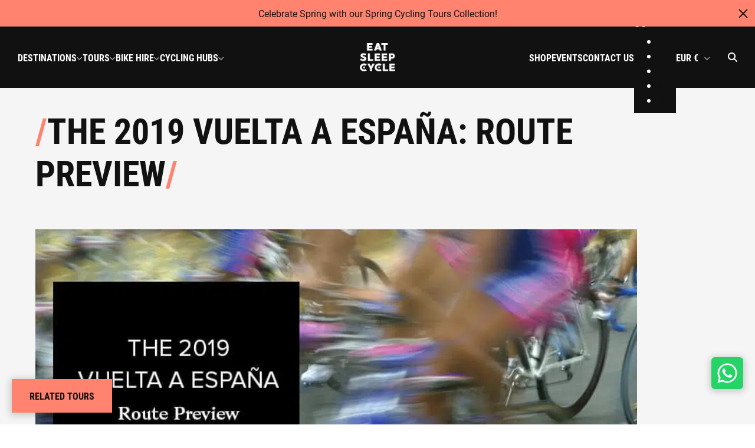

--- FILE ---
content_type: text/html; charset=UTF-8
request_url: https://www.eatsleepcycle.com/us/2019-vuelta-a-espana-route-preview/
body_size: 33293
content:
<!DOCTYPE html>
<html translate="no" lang="en-US" weglot-lang="a4" data-wf-page="68666304d84f292ef6cb947f" data-wf-site="68666304d84f292ef6cb946d">
<head>
                      
<link rel="preconnect" href="https://cdnjs.cloudflare.com" crossorigin>
<link rel="preconnect" href="https://app.bikerentalmanager.com" crossorigin>
<link rel="dns-prefetch" href="https://cdnjs.cloudflare.com">
<link rel="dns-prefetch" href="https://app.bikerentalmanager.com">    <meta charset="UTF-8">
	<meta name="thumbnail" content="https://www.eatsleepcycle.com/wp-content/uploads/2025/07/Slovenia6.jpg" />
  <meta content="width=device-width, initial-scale=1" name="viewport">

  <script src="https://use.typekit.net/nrd5mby.js" type="text/javascript"></script>
  <script type="text/javascript">try{Typekit.load();}catch(e){}</script>
  <script type="text/javascript">!function(o,c){var n=c.documentElement,t=" w-mod-";n.className+=t+"js",("ontouchstart"in o||o.DocumentTouch&&c instanceof DocumentTouch)&&(n.className+=t+"touch")}(window,document);</script>
	
  <link rel="icon" href="https://www.eatsleepcycle.com/wp-content/themes/eatsleepcycle/images/favicon.ico" type="image/x-icon" sizes="32x32">
	<link rel="icon" href="https://www.eatsleepcycle.com/wp-content/themes/eatsleepcycle/images/favicon.png" type="image/png" sizes="32x32">
  <link rel="icon" href="https://www.eatsleepcycle.com/wp-content/themes/eatsleepcycle/images/favicon-180x180.png" type="image/png" sizes="180x180">
	<link rel="icon" href="https://www.eatsleepcycle.com/wp-content/themes/eatsleepcycle/images/favicon-256x256.png" type="image/png" sizes="256x256">
	<link rel="apple-touch-icon" href="https://www.eatsleepcycle.com/wp-content/themes/eatsleepcycle/images/apple-touch-icon.png" sizes="256x256">
  <style type="text/css">div[id^="wpcf7-f42770"] button.cf7mls_next {   }div[id^="wpcf7-f42770"] button.cf7mls_back {   }div[id^="wpcf7-f41768"] button.cf7mls_next {   }div[id^="wpcf7-f41768"] button.cf7mls_back {   }</style><meta name='robots' content='index, follow, max-image-preview:large, max-snippet:-1, max-video-preview:-1' />

	<!-- This site is optimized with the Yoast SEO plugin v26.7 - https://yoast.com/wordpress/plugins/seo/ -->
	<title>The 2019 Vuelta a España: Route Preview | Eat Sleep Cycle</title>
	<meta name="description" content="The Vuelta a España is nearly upon us &amp;amp; so we give you a preview of the 2019 Vuelta a España route, check out the key stages of the Vuelta to watch out for!" />
	<link rel="canonical" href="https://www.eatsleepcycle.com/us/2019-vuelta-a-espana-route-preview/" />
	<meta property="og:locale" content="us" />
	<meta property="og:type" content="article" />
	<meta property="og:title" content="The 2019 Vuelta a España: Route Preview | Eat Sleep Cycle" />
	<meta property="og:description" content="The Vuelta a España is nearly upon us &amp;amp; so we give you a preview of the 2019 Vuelta a España route, check out the key stages of the Vuelta to watch out for!" />
	<meta property="og:url" content="https://www.eatsleepcycle.com/us/2019-vuelta-a-espana-route-preview/" />
	<meta property="og:site_name" content="Eat Sleep Cycle" />
	<meta property="article:published_time" content="2019-08-22T13:00:51+00:00" />
	<meta property="article:modified_time" content="2025-09-09T16:06:14+00:00" />
	<meta property="og:image" content="https://www.eatsleepcycle.com/wp-content/uploads/2019/08/The-2019-Vuelta-de-Espana-Route-Preview-Eat-Sleep-Cycle.jpg" />
	<meta property="og:image:width" content="850" />
	<meta property="og:image:height" content="500" />
	<meta property="og:image:type" content="image/jpeg" />
	<meta name="author" content="Louise Laker" />
	<meta name="twitter:card" content="summary_large_image" />
	<meta name="twitter:label1" content="Written by" />
	<meta name="twitter:data1" content="Louise Laker" />
	<meta name="twitter:label2" content="Estimated reading time" />
	<meta name="twitter:data2" content="5 minutes" />
	<script type="application/ld+json" class="yoast-schema-graph">{"@context":"https:\/\/schema.org","@graph":[{"@type":"Article","@id":"https:\/\/www.eatsleepcycle.com\/2019-vuelta-a-espana-route-preview\/#article","isPartOf":{"@id":"https:\/\/www.eatsleepcycle.com\/2019-vuelta-a-espana-route-preview\/"},"author":{"name":"Louise Laker","@id":"https:\/\/www.eatsleepcycle.com\/#\/schema\/person\/4d319a79e51c4eabfd35adf1cb73a8cf"},"headline":"The 2019 Vuelta a Espa\u00f1a: Route Preview","datePublished":"2019-08-22T13:00:51+00:00","dateModified":"2025-09-09T16:06:14+00:00","mainEntityOfPage":{"@id":"https:\/\/www.eatsleepcycle.com\/2019-vuelta-a-espana-route-preview\/"},"wordCount":619,"image":{"@id":"https:\/\/www.eatsleepcycle.com\/2019-vuelta-a-espana-route-preview\/#primaryimage"},"thumbnailUrl":"https:\/\/www.eatsleepcycle.com\/wp-content\/uploads\/2019\/08\/The-2019-Vuelta-de-Espana-Route-Preview-Eat-Sleep-Cycle.jpg","articleSection":["World Tour"],"inLanguage":"en-GB"},{"@type":"WebPage","@id":"https:\/\/www.eatsleepcycle.com\/2019-vuelta-a-espana-route-preview\/","url":"https:\/\/www.eatsleepcycle.com\/2019-vuelta-a-espana-route-preview\/","name":"The 2019 Vuelta a Espa\u00f1a: Route Preview | Eat Sleep Cycle","isPartOf":{"@id":"https:\/\/www.eatsleepcycle.com\/#website"},"primaryImageOfPage":{"@id":"https:\/\/www.eatsleepcycle.com\/2019-vuelta-a-espana-route-preview\/#primaryimage"},"image":{"@id":"https:\/\/www.eatsleepcycle.com\/2019-vuelta-a-espana-route-preview\/#primaryimage"},"thumbnailUrl":"https:\/\/www.eatsleepcycle.com\/wp-content\/uploads\/2019\/08\/The-2019-Vuelta-de-Espana-Route-Preview-Eat-Sleep-Cycle.jpg","datePublished":"2019-08-22T13:00:51+00:00","dateModified":"2025-09-09T16:06:14+00:00","author":{"@id":"https:\/\/www.eatsleepcycle.com\/#\/schema\/person\/4d319a79e51c4eabfd35adf1cb73a8cf"},"description":"The Vuelta a Espa\u00f1a is nearly upon us & so we give you a preview of the 2019 Vuelta a Espa\u00f1a route, check out the key stages of the Vuelta to watch out for!","breadcrumb":{"@id":"https:\/\/www.eatsleepcycle.com\/2019-vuelta-a-espana-route-preview\/#breadcrumb"},"inLanguage":"en-GB","potentialAction":[{"@type":"ReadAction","target":["https:\/\/www.eatsleepcycle.com\/2019-vuelta-a-espana-route-preview\/"]}]},{"@type":"ImageObject","inLanguage":"en-GB","@id":"https:\/\/www.eatsleepcycle.com\/2019-vuelta-a-espana-route-preview\/#primaryimage","url":"https:\/\/www.eatsleepcycle.com\/wp-content\/uploads\/2019\/08\/The-2019-Vuelta-de-Espana-Route-Preview-Eat-Sleep-Cycle.jpg","contentUrl":"https:\/\/www.eatsleepcycle.com\/wp-content\/uploads\/2019\/08\/The-2019-Vuelta-de-Espana-Route-Preview-Eat-Sleep-Cycle.jpg","width":850,"height":500,"caption":"The 2019 Vuelta de Espa\u00f1a - Route Preview - Eat Sleep Cycle"},{"@type":"BreadcrumbList","@id":"https:\/\/www.eatsleepcycle.com\/2019-vuelta-a-espana-route-preview\/#breadcrumb","itemListElement":[{"@type":"ListItem","position":1,"name":"Home","item":"https:\/\/www.eatsleepcycle.com\/"},{"@type":"ListItem","position":2,"name":"The 2019 Vuelta a Espa\u00f1a: Route Preview"}]},{"@type":"WebSite","@id":"https:\/\/www.eatsleepcycle.com\/#website","url":"https:\/\/www.eatsleepcycle.com\/","name":"Eat Sleep Cycle","description":"","potentialAction":[{"@type":"SearchAction","target":{"@type":"EntryPoint","urlTemplate":"https:\/\/www.eatsleepcycle.com\/?s={search_term_string}"},"query-input":{"@type":"PropertyValueSpecification","valueRequired":true,"valueName":"search_term_string"}}],"inLanguage":"en-GB"},{"@type":"Person","@id":"https:\/\/www.eatsleepcycle.com\/#\/schema\/person\/4d319a79e51c4eabfd35adf1cb73a8cf","name":"Louise Laker","description":"The bike has always been an escape for me - a way to get rid of the stresses of the day, to set myself a physical &amp; mental challenge, to meet great people and have ton of fun. After years of studying, working in the sustainability sector and road racing on the UK circuit, I moved from London to Girona to pursue the dream of professional cycling. Instead, something more incredible happened - I co-founded Eat Sleep Cycle in the cycling capital of Europe, Girona. We create &amp; deliver beautiful cycling tours all over Europe. We love what we do and that shows in our work.","url":"https:\/\/www.eatsleepcycle.com\/author\/louise_esc\/"}]}</script>
	<!-- / Yoast SEO plugin. -->


<link rel='dns-prefetch' href='//cdn.jsdelivr.net' />
<link rel='dns-prefetch' href='//api.mapbox.com' />
<link rel="alternate" type="application/rss+xml" title="Eat Sleep Cycle &raquo; Feed" href="https://www.eatsleepcycle.com/feed/" />
<link rel="alternate" type="application/rss+xml" title="Eat Sleep Cycle &raquo; Comments Feed" href="https://www.eatsleepcycle.com/comments/feed/" />
<link rel="alternate" title="oEmbed (JSON)" type="application/json+oembed" href="https://www.eatsleepcycle.com/wp-json/oembed/1.0/embed?url=https%3A%2F%2Fwww.eatsleepcycle.com%2F2019-vuelta-a-espana-route-preview%2F" />
<link rel="alternate" title="oEmbed (XML)" type="text/xml+oembed" href="https://www.eatsleepcycle.com/wp-json/oembed/1.0/embed?url=https%3A%2F%2Fwww.eatsleepcycle.com%2F2019-vuelta-a-espana-route-preview%2F&#038;format=xml" />
<style id='wp-img-auto-sizes-contain-inline-css' type='text/css'>
img:is([sizes=auto i],[sizes^="auto," i]){contain-intrinsic-size:3000px 1500px}
/*# sourceURL=wp-img-auto-sizes-contain-inline-css */
</style>
<style id='wp-emoji-styles-inline-css' type='text/css'>

	img.wp-smiley, img.emoji {
		display: inline !important;
		border: none !important;
		box-shadow: none !important;
		height: 1em !important;
		width: 1em !important;
		margin: 0 0.07em !important;
		vertical-align: -0.1em !important;
		background: none !important;
		padding: 0 !important;
	}
/*# sourceURL=wp-emoji-styles-inline-css */
</style>
<style id='wp-block-library-inline-css' type='text/css'>
:root{--wp-block-synced-color:#7a00df;--wp-block-synced-color--rgb:122,0,223;--wp-bound-block-color:var(--wp-block-synced-color);--wp-editor-canvas-background:#ddd;--wp-admin-theme-color:#007cba;--wp-admin-theme-color--rgb:0,124,186;--wp-admin-theme-color-darker-10:#006ba1;--wp-admin-theme-color-darker-10--rgb:0,107,160.5;--wp-admin-theme-color-darker-20:#005a87;--wp-admin-theme-color-darker-20--rgb:0,90,135;--wp-admin-border-width-focus:2px}@media (min-resolution:192dpi){:root{--wp-admin-border-width-focus:1.5px}}.wp-element-button{cursor:pointer}:root .has-very-light-gray-background-color{background-color:#eee}:root .has-very-dark-gray-background-color{background-color:#313131}:root .has-very-light-gray-color{color:#eee}:root .has-very-dark-gray-color{color:#313131}:root .has-vivid-green-cyan-to-vivid-cyan-blue-gradient-background{background:linear-gradient(135deg,#00d084,#0693e3)}:root .has-purple-crush-gradient-background{background:linear-gradient(135deg,#34e2e4,#4721fb 50%,#ab1dfe)}:root .has-hazy-dawn-gradient-background{background:linear-gradient(135deg,#faaca8,#dad0ec)}:root .has-subdued-olive-gradient-background{background:linear-gradient(135deg,#fafae1,#67a671)}:root .has-atomic-cream-gradient-background{background:linear-gradient(135deg,#fdd79a,#004a59)}:root .has-nightshade-gradient-background{background:linear-gradient(135deg,#330968,#31cdcf)}:root .has-midnight-gradient-background{background:linear-gradient(135deg,#020381,#2874fc)}:root{--wp--preset--font-size--normal:16px;--wp--preset--font-size--huge:42px}.has-regular-font-size{font-size:1em}.has-larger-font-size{font-size:2.625em}.has-normal-font-size{font-size:var(--wp--preset--font-size--normal)}.has-huge-font-size{font-size:var(--wp--preset--font-size--huge)}.has-text-align-center{text-align:center}.has-text-align-left{text-align:left}.has-text-align-right{text-align:right}.has-fit-text{white-space:nowrap!important}#end-resizable-editor-section{display:none}.aligncenter{clear:both}.items-justified-left{justify-content:flex-start}.items-justified-center{justify-content:center}.items-justified-right{justify-content:flex-end}.items-justified-space-between{justify-content:space-between}.screen-reader-text{border:0;clip-path:inset(50%);height:1px;margin:-1px;overflow:hidden;padding:0;position:absolute;width:1px;word-wrap:normal!important}.screen-reader-text:focus{background-color:#ddd;clip-path:none;color:#444;display:block;font-size:1em;height:auto;left:5px;line-height:normal;padding:15px 23px 14px;text-decoration:none;top:5px;width:auto;z-index:100000}html :where(.has-border-color){border-style:solid}html :where([style*=border-top-color]){border-top-style:solid}html :where([style*=border-right-color]){border-right-style:solid}html :where([style*=border-bottom-color]){border-bottom-style:solid}html :where([style*=border-left-color]){border-left-style:solid}html :where([style*=border-width]){border-style:solid}html :where([style*=border-top-width]){border-top-style:solid}html :where([style*=border-right-width]){border-right-style:solid}html :where([style*=border-bottom-width]){border-bottom-style:solid}html :where([style*=border-left-width]){border-left-style:solid}html :where(img[class*=wp-image-]){height:auto;max-width:100%}:where(figure){margin:0 0 1em}html :where(.is-position-sticky){--wp-admin--admin-bar--position-offset:var(--wp-admin--admin-bar--height,0px)}@media screen and (max-width:600px){html :where(.is-position-sticky){--wp-admin--admin-bar--position-offset:0px}}

/*# sourceURL=wp-block-library-inline-css */
</style><style id='global-styles-inline-css' type='text/css'>
:root{--wp--preset--aspect-ratio--square: 1;--wp--preset--aspect-ratio--4-3: 4/3;--wp--preset--aspect-ratio--3-4: 3/4;--wp--preset--aspect-ratio--3-2: 3/2;--wp--preset--aspect-ratio--2-3: 2/3;--wp--preset--aspect-ratio--16-9: 16/9;--wp--preset--aspect-ratio--9-16: 9/16;--wp--preset--color--black: #000000;--wp--preset--color--cyan-bluish-gray: #abb8c3;--wp--preset--color--white: #ffffff;--wp--preset--color--pale-pink: #f78da7;--wp--preset--color--vivid-red: #cf2e2e;--wp--preset--color--luminous-vivid-orange: #ff6900;--wp--preset--color--luminous-vivid-amber: #fcb900;--wp--preset--color--light-green-cyan: #7bdcb5;--wp--preset--color--vivid-green-cyan: #00d084;--wp--preset--color--pale-cyan-blue: #8ed1fc;--wp--preset--color--vivid-cyan-blue: #0693e3;--wp--preset--color--vivid-purple: #9b51e0;--wp--preset--gradient--vivid-cyan-blue-to-vivid-purple: linear-gradient(135deg,rgb(6,147,227) 0%,rgb(155,81,224) 100%);--wp--preset--gradient--light-green-cyan-to-vivid-green-cyan: linear-gradient(135deg,rgb(122,220,180) 0%,rgb(0,208,130) 100%);--wp--preset--gradient--luminous-vivid-amber-to-luminous-vivid-orange: linear-gradient(135deg,rgb(252,185,0) 0%,rgb(255,105,0) 100%);--wp--preset--gradient--luminous-vivid-orange-to-vivid-red: linear-gradient(135deg,rgb(255,105,0) 0%,rgb(207,46,46) 100%);--wp--preset--gradient--very-light-gray-to-cyan-bluish-gray: linear-gradient(135deg,rgb(238,238,238) 0%,rgb(169,184,195) 100%);--wp--preset--gradient--cool-to-warm-spectrum: linear-gradient(135deg,rgb(74,234,220) 0%,rgb(151,120,209) 20%,rgb(207,42,186) 40%,rgb(238,44,130) 60%,rgb(251,105,98) 80%,rgb(254,248,76) 100%);--wp--preset--gradient--blush-light-purple: linear-gradient(135deg,rgb(255,206,236) 0%,rgb(152,150,240) 100%);--wp--preset--gradient--blush-bordeaux: linear-gradient(135deg,rgb(254,205,165) 0%,rgb(254,45,45) 50%,rgb(107,0,62) 100%);--wp--preset--gradient--luminous-dusk: linear-gradient(135deg,rgb(255,203,112) 0%,rgb(199,81,192) 50%,rgb(65,88,208) 100%);--wp--preset--gradient--pale-ocean: linear-gradient(135deg,rgb(255,245,203) 0%,rgb(182,227,212) 50%,rgb(51,167,181) 100%);--wp--preset--gradient--electric-grass: linear-gradient(135deg,rgb(202,248,128) 0%,rgb(113,206,126) 100%);--wp--preset--gradient--midnight: linear-gradient(135deg,rgb(2,3,129) 0%,rgb(40,116,252) 100%);--wp--preset--font-size--small: 13px;--wp--preset--font-size--medium: 20px;--wp--preset--font-size--large: 36px;--wp--preset--font-size--x-large: 42px;--wp--preset--spacing--20: 0.44rem;--wp--preset--spacing--30: 0.67rem;--wp--preset--spacing--40: 1rem;--wp--preset--spacing--50: 1.5rem;--wp--preset--spacing--60: 2.25rem;--wp--preset--spacing--70: 3.38rem;--wp--preset--spacing--80: 5.06rem;--wp--preset--shadow--natural: 6px 6px 9px rgba(0, 0, 0, 0.2);--wp--preset--shadow--deep: 12px 12px 50px rgba(0, 0, 0, 0.4);--wp--preset--shadow--sharp: 6px 6px 0px rgba(0, 0, 0, 0.2);--wp--preset--shadow--outlined: 6px 6px 0px -3px rgb(255, 255, 255), 6px 6px rgb(0, 0, 0);--wp--preset--shadow--crisp: 6px 6px 0px rgb(0, 0, 0);}:where(.is-layout-flex){gap: 0.5em;}:where(.is-layout-grid){gap: 0.5em;}body .is-layout-flex{display: flex;}.is-layout-flex{flex-wrap: wrap;align-items: center;}.is-layout-flex > :is(*, div){margin: 0;}body .is-layout-grid{display: grid;}.is-layout-grid > :is(*, div){margin: 0;}:where(.wp-block-columns.is-layout-flex){gap: 2em;}:where(.wp-block-columns.is-layout-grid){gap: 2em;}:where(.wp-block-post-template.is-layout-flex){gap: 1.25em;}:where(.wp-block-post-template.is-layout-grid){gap: 1.25em;}.has-black-color{color: var(--wp--preset--color--black) !important;}.has-cyan-bluish-gray-color{color: var(--wp--preset--color--cyan-bluish-gray) !important;}.has-white-color{color: var(--wp--preset--color--white) !important;}.has-pale-pink-color{color: var(--wp--preset--color--pale-pink) !important;}.has-vivid-red-color{color: var(--wp--preset--color--vivid-red) !important;}.has-luminous-vivid-orange-color{color: var(--wp--preset--color--luminous-vivid-orange) !important;}.has-luminous-vivid-amber-color{color: var(--wp--preset--color--luminous-vivid-amber) !important;}.has-light-green-cyan-color{color: var(--wp--preset--color--light-green-cyan) !important;}.has-vivid-green-cyan-color{color: var(--wp--preset--color--vivid-green-cyan) !important;}.has-pale-cyan-blue-color{color: var(--wp--preset--color--pale-cyan-blue) !important;}.has-vivid-cyan-blue-color{color: var(--wp--preset--color--vivid-cyan-blue) !important;}.has-vivid-purple-color{color: var(--wp--preset--color--vivid-purple) !important;}.has-black-background-color{background-color: var(--wp--preset--color--black) !important;}.has-cyan-bluish-gray-background-color{background-color: var(--wp--preset--color--cyan-bluish-gray) !important;}.has-white-background-color{background-color: var(--wp--preset--color--white) !important;}.has-pale-pink-background-color{background-color: var(--wp--preset--color--pale-pink) !important;}.has-vivid-red-background-color{background-color: var(--wp--preset--color--vivid-red) !important;}.has-luminous-vivid-orange-background-color{background-color: var(--wp--preset--color--luminous-vivid-orange) !important;}.has-luminous-vivid-amber-background-color{background-color: var(--wp--preset--color--luminous-vivid-amber) !important;}.has-light-green-cyan-background-color{background-color: var(--wp--preset--color--light-green-cyan) !important;}.has-vivid-green-cyan-background-color{background-color: var(--wp--preset--color--vivid-green-cyan) !important;}.has-pale-cyan-blue-background-color{background-color: var(--wp--preset--color--pale-cyan-blue) !important;}.has-vivid-cyan-blue-background-color{background-color: var(--wp--preset--color--vivid-cyan-blue) !important;}.has-vivid-purple-background-color{background-color: var(--wp--preset--color--vivid-purple) !important;}.has-black-border-color{border-color: var(--wp--preset--color--black) !important;}.has-cyan-bluish-gray-border-color{border-color: var(--wp--preset--color--cyan-bluish-gray) !important;}.has-white-border-color{border-color: var(--wp--preset--color--white) !important;}.has-pale-pink-border-color{border-color: var(--wp--preset--color--pale-pink) !important;}.has-vivid-red-border-color{border-color: var(--wp--preset--color--vivid-red) !important;}.has-luminous-vivid-orange-border-color{border-color: var(--wp--preset--color--luminous-vivid-orange) !important;}.has-luminous-vivid-amber-border-color{border-color: var(--wp--preset--color--luminous-vivid-amber) !important;}.has-light-green-cyan-border-color{border-color: var(--wp--preset--color--light-green-cyan) !important;}.has-vivid-green-cyan-border-color{border-color: var(--wp--preset--color--vivid-green-cyan) !important;}.has-pale-cyan-blue-border-color{border-color: var(--wp--preset--color--pale-cyan-blue) !important;}.has-vivid-cyan-blue-border-color{border-color: var(--wp--preset--color--vivid-cyan-blue) !important;}.has-vivid-purple-border-color{border-color: var(--wp--preset--color--vivid-purple) !important;}.has-vivid-cyan-blue-to-vivid-purple-gradient-background{background: var(--wp--preset--gradient--vivid-cyan-blue-to-vivid-purple) !important;}.has-light-green-cyan-to-vivid-green-cyan-gradient-background{background: var(--wp--preset--gradient--light-green-cyan-to-vivid-green-cyan) !important;}.has-luminous-vivid-amber-to-luminous-vivid-orange-gradient-background{background: var(--wp--preset--gradient--luminous-vivid-amber-to-luminous-vivid-orange) !important;}.has-luminous-vivid-orange-to-vivid-red-gradient-background{background: var(--wp--preset--gradient--luminous-vivid-orange-to-vivid-red) !important;}.has-very-light-gray-to-cyan-bluish-gray-gradient-background{background: var(--wp--preset--gradient--very-light-gray-to-cyan-bluish-gray) !important;}.has-cool-to-warm-spectrum-gradient-background{background: var(--wp--preset--gradient--cool-to-warm-spectrum) !important;}.has-blush-light-purple-gradient-background{background: var(--wp--preset--gradient--blush-light-purple) !important;}.has-blush-bordeaux-gradient-background{background: var(--wp--preset--gradient--blush-bordeaux) !important;}.has-luminous-dusk-gradient-background{background: var(--wp--preset--gradient--luminous-dusk) !important;}.has-pale-ocean-gradient-background{background: var(--wp--preset--gradient--pale-ocean) !important;}.has-electric-grass-gradient-background{background: var(--wp--preset--gradient--electric-grass) !important;}.has-midnight-gradient-background{background: var(--wp--preset--gradient--midnight) !important;}.has-small-font-size{font-size: var(--wp--preset--font-size--small) !important;}.has-medium-font-size{font-size: var(--wp--preset--font-size--medium) !important;}.has-large-font-size{font-size: var(--wp--preset--font-size--large) !important;}.has-x-large-font-size{font-size: var(--wp--preset--font-size--x-large) !important;}
/*# sourceURL=global-styles-inline-css */
</style>

<style id='classic-theme-styles-inline-css' type='text/css'>
/*! This file is auto-generated */
.wp-block-button__link{color:#fff;background-color:#32373c;border-radius:9999px;box-shadow:none;text-decoration:none;padding:calc(.667em + 2px) calc(1.333em + 2px);font-size:1.125em}.wp-block-file__button{background:#32373c;color:#fff;text-decoration:none}
/*# sourceURL=/wp-includes/css/classic-themes.min.css */
</style>
<link rel='stylesheet' id='wp-components-css' href='https://www.eatsleepcycle.com/wp-includes/css/dist/components/style.min.css?ver=6.9' type='text/css' media='all' />
<link rel='stylesheet' id='wp-preferences-css' href='https://www.eatsleepcycle.com/wp-includes/css/dist/preferences/style.min.css?ver=6.9' type='text/css' media='all' />
<link rel='stylesheet' id='wp-block-editor-css' href='https://www.eatsleepcycle.com/wp-includes/css/dist/block-editor/style.min.css?ver=6.9' type='text/css' media='all' />
<link rel='stylesheet' id='popup-maker-block-library-style-css' href='https://www.eatsleepcycle.com/wp-content/plugins/popup-maker/dist/packages/block-library-style.css?ver=dbea705cfafe089d65f1' type='text/css' media='all' />
<link rel='stylesheet' id='cf7mls-css' href='https://www.eatsleepcycle.com/wp-content/plugins/cf7-multi-step/assets/frontend/css/cf7mls.css?ver=2.7.9' type='text/css' media='all' />
<link rel='stylesheet' id='cf7mls_animate-css' href='https://www.eatsleepcycle.com/wp-content/plugins/cf7-multi-step/assets/frontend/animate/animate.min.css?ver=2.7.9' type='text/css' media='all' />
<link rel='stylesheet' id='contact-form-7-css' href='https://www.eatsleepcycle.com/wp-content/plugins/contact-form-7/includes/css/styles.css?ver=6.1.4' type='text/css' media='all' />
<link rel='stylesheet' id='cmplz-general-css' href='https://www.eatsleepcycle.com/wp-content/plugins/complianz-gdpr-premium/assets/css/cookieblocker.min.css?ver=1757070691' type='text/css' media='all' />
<link rel='stylesheet' id='weglot-css-css' href='https://www.eatsleepcycle.com/wp-content/plugins/weglot/dist/css/front-css.css?ver=5.2' type='text/css' media='all' />
<style id="weglot-custom-style">.country-selector.weglot-dropdown { color: #fff; border-color: #111; border:0px solid; background:#111;}
.country-selector.weglot-dropdown .wgcurrent:after { color: #fff; }
.country-selector.weglot-dropdown .wgcurrent { color: #fff; border-color: #111; border:0px solid; }
.country-selector.weglot-dropdown { color: #fff; background-color: #111; max-width:140px; padding-right:0px;padding-left:0px; }
.wgcurrent { width:100%;min-width:100%;padding:0px;}
.wglanguage-name { width:120px;min-width:100%;margin:0px;}
</style><link rel='stylesheet' id='new-flag-css-css' href='https://www.eatsleepcycle.com/wp-content/plugins/weglot/dist/css/new-flags.css?ver=5.2' type='text/css' media='all' />
<style id='custom-flag-handle-inline-css' type='text/css'>
.weglot-flags.flag-0.wg-a3>a:before,.weglot-flags.flag-0.wg-a3>span:before {background-image: url(https://cdn.weglot.com/flags/rectangle_mat/au.svg); }.weglot-flags.flag-0.wg-a4>a:before,.weglot-flags.flag-0.wg-a4>span:before {background-image: url(https://cdn.weglot.com/flags/rectangle_mat/us.svg); }.weglot-flags.flag-0.wg-a5>a:before,.weglot-flags.flag-0.wg-a5>span:before {background-image: url(https://cdn.weglot.com/flags/rectangle_mat/ca.svg); }.weglot-flags.flag-1.wg-a3>a:before,.weglot-flags.flag-1.wg-a3>span:before {background-image: url(https://cdn.weglot.com/flags/shiny/au.svg); }.weglot-flags.flag-1.wg-a4>a:before,.weglot-flags.flag-1.wg-a4>span:before {background-image: url(https://cdn.weglot.com/flags/shiny/us.svg); }.weglot-flags.flag-1.wg-a5>a:before,.weglot-flags.flag-1.wg-a5>span:before {background-image: url(https://cdn.weglot.com/flags/shiny/ca.svg); }.weglot-flags.flag-2.wg-a3>a:before,.weglot-flags.flag-2.wg-a3>span:before {background-image: url(https://cdn.weglot.com/flags/square/au.svg); }.weglot-flags.flag-2.wg-a4>a:before,.weglot-flags.flag-2.wg-a4>span:before {background-image: url(https://cdn.weglot.com/flags/square/us.svg); }.weglot-flags.flag-2.wg-a5>a:before,.weglot-flags.flag-2.wg-a5>span:before {background-image: url(https://cdn.weglot.com/flags/square/ca.svg); }.weglot-flags.flag-3.wg-a3>a:before,.weglot-flags.flag-3.wg-a3>span:before {background-image: url(https://cdn.weglot.com/flags/circle/au.svg); }.weglot-flags.flag-3.wg-a4>a:before,.weglot-flags.flag-3.wg-a4>span:before {background-image: url(https://cdn.weglot.com/flags/circle/us.svg); }.weglot-flags.flag-3.wg-a5>a:before,.weglot-flags.flag-3.wg-a5>span:before {background-image: url(https://cdn.weglot.com/flags/circle/ca.svg); }
/*# sourceURL=custom-flag-handle-inline-css */
</style>
<link rel='stylesheet' id='app-style-css' href='https://www.eatsleepcycle.com/wp-content/themes/eatsleepcycle/style.css?ver=6.9' type='text/css' media='all' />
<link rel='stylesheet' id='app-normalize-css' href='https://www.eatsleepcycle.com/wp-content/themes/eatsleepcycle/css/normalize.css?ver=6.9' type='text/css' media='all' />
<link rel='stylesheet' id='app-base-css' href='https://www.eatsleepcycle.com/wp-content/themes/eatsleepcycle/css/components.css?ver=6.9' type='text/css' media='all' />
<link rel='stylesheet' id='app-theme-css' href='https://www.eatsleepcycle.com/wp-content/themes/eatsleepcycle/css/esc.css?v=2.1.2&#038;ver=6.9' type='text/css' media='all' />
<link rel='stylesheet' id='app-additional-css' href='https://www.eatsleepcycle.com/wp-content/themes/eatsleepcycle/css/additional.css?v=1.7.6&#038;ver=6.9' type='text/css' media='all' />
<link rel='stylesheet' id='app-theme-updates-css' href='https://www.eatsleepcycle.com/wp-content/themes/eatsleepcycle/css/theme.css?v=1.0.2&#038;ver=6.9' type='text/css' media='all' />
<link rel='stylesheet' id='iti-css-fixed-css' href='https://cdn.jsdelivr.net/npm/intl-tel-input@24.6.0/build/css/intlTelInput.css' type='text/css' media='all' />
<style id='iti-css-fixed-inline-css' type='text/css'>

    .iti{width:100%;padding:0!important;border:0!important;background:transparent!important;box-shadow:none!important;}
    .iti .iti__tel-input.text-field.w-input{width:100%;box-sizing:border-box;}
    .iti--separate-dial-code .iti__tel-input.text-field.w-input{padding-left:60px!important;}

    /* Force correct LK & GB flags (bypass sprite conflicts) */
    .iti__flag.iti__lk,.iti__flag.iti__gb{background-image:none!important;width:20px!important;height:15px!important;position:relative;}
    .iti__flag.iti__lk::before,.iti__flag.iti__gb::before{content:'';position:absolute;inset:0;background-repeat:no-repeat;background-position:50% 50%;background-size:cover;border-radius:2px;}
    .iti__flag.iti__lk::before{background-image:url('https://cdnjs.cloudflare.com/ajax/libs/flag-icon-css/6.7.0/flags/4x3/lk.svg');}
    .iti__flag.iti__gb::before{background-image:url('https://cdnjs.cloudflare.com/ajax/libs/flag-icon-css/6.7.0/flags/4x3/gb.svg');}
  
/*# sourceURL=iti-css-fixed-inline-css */
</style>
<link rel='stylesheet' id='mapbox-gl-css' href='https://api.mapbox.com/mapbox-gl-js/v2.9.1/mapbox-gl.css' type='text/css' media='all' />
<script type="text/javascript" src="https://www.eatsleepcycle.com/wp-content/plugins/complianz-gdpr-premium/pro/tcf-stub/build/index.js?ver=1757070690" id="cmplz-tcf-stub-js"></script>
<script type="text/javascript" src="https://www.eatsleepcycle.com/wp-content/plugins/weglot/dist/front-js.js?ver=5.2" id="wp-weglot-js-js"></script>
<script type="text/javascript" id="cmplz-tcf-js-extra">
/* <![CDATA[ */
var cmplz_tcf = {"cmp_url":"https://www.eatsleepcycle.com/wp-content/uploads/complianz/","retention_string":"Retention in days","undeclared_string":"Not declared","isServiceSpecific":"1","excludedVendors":{"15":15,"66":66,"119":119,"139":139,"141":141,"174":174,"192":192,"262":262,"375":375,"377":377,"387":387,"427":427,"435":435,"512":512,"527":527,"569":569,"581":581,"587":587,"626":626,"644":644,"667":667,"713":713,"733":733,"736":736,"748":748,"776":776,"806":806,"822":822,"830":830,"836":836,"856":856,"879":879,"882":882,"888":888,"909":909,"970":970,"986":986,"1015":1015,"1018":1018,"1022":1022,"1039":1039,"1078":1078,"1079":1079,"1094":1094,"1149":1149,"1156":1156,"1167":1167,"1173":1173,"1199":1199,"1211":1211,"1216":1216,"1252":1252,"1263":1263,"1298":1298,"1305":1305,"1342":1342,"1343":1343,"1355":1355,"1365":1365,"1366":1366,"1368":1368,"1371":1371,"1373":1373,"1391":1391,"1405":1405,"1418":1418,"1423":1423,"1425":1425,"1440":1440,"1442":1442,"1482":1482,"1492":1492,"1496":1496,"1503":1503,"1508":1508,"1509":1509,"1510":1510,"1519":1519},"purposes":[1,2,3,4,5,6,7,8,9,10,11],"specialPurposes":[1,2,3],"features":[1,2,3],"specialFeatures":[],"publisherCountryCode":"ES","lspact":"N","ccpa_applies":"","ac_mode":"1","debug":"","prefix":"cmplz_"};
//# sourceURL=cmplz-tcf-js-extra
/* ]]> */
</script>
<script defer type="text/javascript" src="https://www.eatsleepcycle.com/wp-content/plugins/complianz-gdpr-premium/pro/tcf/build/index.js?ver=19bc4da4da0039b340b0" id="cmplz-tcf-js"></script>
<link rel="https://api.w.org/" href="https://www.eatsleepcycle.com/wp-json/" /><link rel="alternate" title="JSON" type="application/json" href="https://www.eatsleepcycle.com/wp-json/wp/v2/posts/33618" /><link rel="EditURI" type="application/rsd+xml" title="RSD" href="https://www.eatsleepcycle.com/xmlrpc.php?rsd" />
<meta name="generator" content="WordPress 6.9" />
<link rel='shortlink' href='https://www.eatsleepcycle.com/?p=33618' />
<script>
/*! Minimal Promise.allSettled polyfill */
if (window.Promise && typeof Promise.allSettled !== 'function') {
  Promise.allSettled = function(promises){
    return Promise.all(promises.map(function(p){
      return Promise.resolve(p).then(function(value){
        return { status: 'fulfilled', value: value };
      }, function(reason){
        return { status: 'rejected', reason: reason };
      });
    }));
  };
}
</script>
<!-- Google Tag Manager -->
<script>(function(w,d,s,l,i){w[l]=w[l]||[];w[l].push({'gtm.start':
new Date().getTime(),event:'gtm.js'});var f=d.getElementsByTagName(s)[0],
j=d.createElement(s),dl=l!='dataLayer'?'&l='+l:'';j.async=true;j.src=
'https://www.googletagmanager.com/gtm.js?id='+i+dl;f.parentNode.insertBefore(j,f);
})(window,document,'script','dataLayer','GTM-WXM7JQB');</script>
<!-- End Google Tag Manager -->
<!--Clientify Tracking Begins-->
        <script >
        if (typeof trackerCode ==='undefined'){
            (function (d, w, u, o) {
                w[o] = w[o] || function () {
                    (w[o].q = w[o].q || []).push(arguments)
                };
                a = d.createElement('script'),
                    m = d.getElementsByTagName('script')[0];
                a.async = 1; a.src = u;
                m.parentNode.insertBefore(a, m)
            })(document, window, 'https://analytics.clientify.net/tracker.js', 'ana');
            ana('setTrackerUrl', 'https://analytics.clientify.net');
            ana('setTrackingCode', 'CF-31944-31944-GPKB3');
            ana('trackPageview');
        }</script>
        <!--Clientify Tracking Ends-->
<script  src="https://api.clientify.net/web-marketing/superforms/script/265474.js"></script>
			<style>.cmplz-hidden {
					display: none !important;
				}</style>
<meta name="google" content="notranslate"/>
<link rel="alternate" href="https://www.eatsleepcycle.com/2019-vuelta-a-espana-route-preview/" hreflang="en"/>
<link rel="alternate" href="https://www.eatsleepcycle.com/es/2019-vuelta-a-espana-route-preview/" hreflang="es"/>
<link rel="alternate" href="https://www.eatsleepcycle.com/ct/vista-previa-de-la-ruta-2019-vuelta-a-espana/" hreflang="ca"/>
<link rel="alternate" href="https://www.eatsleepcycle.com/au/2019-vuelta-a-espana-route-preview/" hreflang="en-AU"/>
<link rel="alternate" href="https://www.eatsleepcycle.com/us/2019-vuelta-a-espana-route-preview/" hreflang="en-US"/>
<link rel="alternate" href="https://www.eatsleepcycle.com/can/2019-vuelta-a-espana-route-preview/" hreflang="can"/>
<script type="application/json" id="weglot-data">{"website":"https:\/\/web-shape-dev.co.uk\/eatsleepcycle","uid":"8ad97e93e4","project_slug":"eat-sleep-cycle","language_from":"en","language_from_custom_flag":null,"language_from_custom_name":null,"excluded_paths":[],"excluded_blocks":[],"custom_settings":{"button_style":{"is_dropdown":true,"with_flags":true,"flag_type":"rectangle_mat","with_name":true,"custom_css":".country-selector.weglot-dropdown { color: #fff; border-color: #111; border:0px solid; background:#111;}\r\n.country-selector.weglot-dropdown .wgcurrent:after { color: #fff; }\r\n.country-selector.weglot-dropdown .wgcurrent { color: #fff; border-color: #111; border:0px solid; }\r\n.country-selector.weglot-dropdown { color: #fff; background-color: #111; max-width:140px; padding-right:0px;padding-left:0px; }\r\n.wgcurrent { width:100%;min-width:100%;padding:0px;}\r\n.wglanguage-name { width:120px;min-width:100%;margin:0px;}\r\n","full_name":false},"wp_user_version":"5.0","translate_email":false,"translate_search":false,"translate_amp":false,"switchers":[{"templates":{"name":"default","hash":"095ffb8d22f66be52959023fa4eeb71a05f20f73"},"location":[],"style":{"with_flags":true,"flag_type":"rectangle_mat","with_name":true,"full_name":false,"is_dropdown":true}}]},"pending_translation_enabled":false,"curl_ssl_check_enabled":true,"custom_css":".country-selector.weglot-dropdown { color: #fff; border-color: #111; border:0px solid; background:#111;}\r\n.country-selector.weglot-dropdown .wgcurrent:after { color: #fff; }\r\n.country-selector.weglot-dropdown .wgcurrent { color: #fff; border-color: #111; border:0px solid; }\r\n.country-selector.weglot-dropdown { color: #fff; background-color: #111; max-width:140px; padding-right:0px;padding-left:0px; }\r\n.wgcurrent { width:100%;min-width:100%;padding:0px;}\r\n.wglanguage-name { width:120px;min-width:100%;margin:0px;}\r\n","languages":[{"language_to":"es","custom_code":null,"custom_name":null,"custom_local_name":null,"provider":null,"enabled":true,"automatic_translation_enabled":true,"deleted_at":null,"connect_host_destination":null,"custom_flag":null},{"language_to":"ca","custom_code":null,"custom_name":null,"custom_local_name":null,"provider":null,"enabled":true,"automatic_translation_enabled":true,"deleted_at":null,"connect_host_destination":null,"custom_flag":null},{"language_to":"a3","custom_code":"au","custom_name":"English (Australia)","custom_local_name":"English (Australia)","provider":null,"enabled":true,"automatic_translation_enabled":true,"deleted_at":null,"connect_host_destination":null,"custom_flag":"au"},{"language_to":"a4","custom_code":"us","custom_name":"English (US)","custom_local_name":"English (US)","provider":null,"enabled":true,"automatic_translation_enabled":true,"deleted_at":null,"connect_host_destination":null,"custom_flag":"us"},{"language_to":"a5","custom_code":"can","custom_name":"English (Canada)","custom_local_name":"English (Canada)","provider":null,"enabled":true,"automatic_translation_enabled":true,"deleted_at":null,"connect_host_destination":null,"custom_flag":"ca"}],"organization_slug":"w-22dd7f2013","api_domain":"cdn-api-weglot.com","current_language":"a4","switcher_links":{"en":"https:\/\/www.eatsleepcycle.com\/2019-vuelta-a-espana-route-preview\/","es":"https:\/\/www.eatsleepcycle.com\/es\/2019-vuelta-a-espana-route-preview\/","ca":"https:\/\/www.eatsleepcycle.com\/ct\/vista-previa-de-la-ruta-2019-vuelta-a-espana\/","a3":"https:\/\/www.eatsleepcycle.com\/au\/2019-vuelta-a-espana-route-preview\/","a4":"https:\/\/www.eatsleepcycle.com\/us\/2019-vuelta-a-espana-route-preview\/","a5":"https:\/\/www.eatsleepcycle.com\/can\/2019-vuelta-a-espana-route-preview\/"},"original_path":"\/2019-vuelta-a-espana-route-preview\/"}</script>  <script>
    window.onload = function() {
        var anchors = document.getElementsByTagName('*');
        for(var i = 0; i < anchors.length; i++) {
            var anchor = anchors[i];
            anchor.onclick = function() {
                code = this.getAttribute('whenClicked');
                eval(code);   
            }
        }
    }
</script>
	
	

<script>
  const exchangeRates = {"\u00a3":"0.88","$":"1.167","C$":"1.62","A$":"1.779"};
</script>

<script>
document.addEventListener("DOMContentLoaded", function () {
  const savedCurrency = localStorage.getItem('currency');
  if (savedCurrency) {
    convertCurrency(savedCurrency);
  } else {
    fetch('https://ipinfo.io/json?token=e630e1f83c2ddc')
      .then(response => response.json())
      .then(data => {
        const country = data.country;
        setCurrencyByCountry(country);
      })
      .catch(() => {
        // Fallback to $ if location fetch fails
        convertCurrency('$');
      });
  }
});

function setCurrencyByCountry(countryCode) {
  let currency;

  switch (countryCode) {
    // United Kingdom
    case 'GB':
      currency = '£';
      break;

    // Canada
    case 'CA':
      currency = 'C$';
      break;

    // Australia
    case 'AU':
      currency = 'A$';
      break;

    // United States
    case 'US':
      currency = '$';
      break;

    // Eurozone countries
    case 'AT': case 'BE': case 'CY': case 'EE': case 'FI':
    case 'FR': case 'DE': case 'GR': case 'IE': case 'IT':
    case 'LV': case 'LT': case 'LU': case 'MT': case 'NL':
    case 'PT': case 'SK': case 'SI': case 'ES':
      currency = '€';
      break;

    // All other countries
    default:
      currency = '$';
  }

  localStorage.setItem('currency', currency);
  convertCurrency(currency);
}
	
	function updateTourLinks(symbol) {
  const currencyCodes = {
    '€': 'EUR',
    '£': 'GBP',
    '$': 'USD',
    'C$': 'CAD',
    'A$': 'AUD'
  };

  const code = currencyCodes[symbol] || 'USD'; // fallback
  const links = document.querySelectorAll('.tour-link');

  links.forEach(link => {
    const url = new URL(link.href);
    url.searchParams.set('currency', code);
    link.href = url.toString();
  });
}


function convertCurrency(symbol) {
  const rate = exchangeRates[symbol] || 1;

  // Update all currency symbols
  const symbolEls = document.querySelectorAll('.currency-symbol');
  symbolEls.forEach(el => {
    el.textContent = symbol;
  });

  // Update all currency values
  const valueEls = document.querySelectorAll('.currency-value');
  valueEls.forEach(el => {
    const base = parseFloat(el.dataset.base);
    if (!isNaN(base)) {
      let converted;

      if (symbol === '€') {
        converted = base; // keep original euro value
      } else {
        converted = Math.ceil((base * rate) / 5) * 5; // round up to nearest 5
      }

      el.textContent = converted.toLocaleString(); // Format with commas
    }
  });

  updateTourLinks(symbol);
}
</script>


	<script>
function updateTourLinks(symbol) {
  const currencyCodes = {
    '€': 'EUR',
    '£': 'GBP',
    '$': 'USD',
    'C$': 'CAD',
    'A$': 'AUD'
  };

  const code = currencyCodes[symbol] || 'USD'; // fallback
  const links = document.querySelectorAll('.tour-link');

  links.forEach(link => {
    const url = new URL(link.href);
    url.searchParams.set('currency', code);
    link.href = url.toString();
  });
}
</script>


	<script>
document.addEventListener("DOMContentLoaded", function () {
  const currencyItems = document.querySelectorAll('.menu-link.drop.currency');
  const currentCurrencyDisplay = document.getElementById('current-currency');

  currencyItems.forEach(item => {
    item.addEventListener('click', function () {
      const symbol = this.getAttribute('data-symbol');
      const code = this.getAttribute('data-code');

      // Save selected currency
      localStorage.setItem('currency', symbol);

      // Update the currency display in nav
      if (currentCurrencyDisplay) {
        currentCurrencyDisplay.querySelector('div').textContent = `${code} ${symbol}`;
      }

      // Convert the prices and update links
      convertCurrency(symbol);
    });
  });
});
</script>


	<script>
	const savedCurrency = localStorage.getItem('currency');
const currencyCodes = {
  '€': 'EUR',
  '£': 'GBP',
  '$': 'USD',
  'C$': 'CAD',
  'A$': 'AUD'
};
		
		// Look for the currency display element (adjust selector to match your markup)
  const currentCurrencyDisplay = document.querySelector('.current-currency');
		
if (savedCurrency && currentCurrencyDisplay) {
  const code = currencyCodes[savedCurrency] || 'USD';
  currentCurrencyDisplay.querySelector('div').textContent = `${code} ${savedCurrency}`;
}

	</script>
	
	

	
</head>
<body>
	                  <!-- Google Tag Manager (noscript) -->
<noscript><iframe src="https://www.googletagmanager.com/ns.html?id=GTM-WXM7JQB"
height="0" width="0" style="display:none;visibility:hidden"></iframe></noscript>
<!-- End Google Tag Manager (noscript) -->	
   <div class="site-notices">
    <div>
      <a href="https://www.eatsleepcycle.com/us/tour-types/spring-cycling-holidays/" class="site-notice-link">Celebrate Spring with our Spring Cycling Tours Collection!</a>    </div>
    <div data-w-id="c831497f-a2e2-b9fb-0ee9-58cdb0316c58" class="site-notice-close">
      <div data-w-id="d186c77a-d967-1591-835b-34b7db933753" class="snc1"></div>
      <div data-w-id="e424df5a-f944-a700-9c36-eca194dedbbc" class="snc2"></div>
    </div>
  </div>

  <nav class="nav-bar with-notices">
    <a href="https://www.eatsleepcycle.com/us/" class="header-logo-link w-inline-block">
		<img loading="lazy" src="https://www.eatsleepcycle.com/wp-content/uploads/2025/07/esc-logo.webp" alt="Cycling Holidays &amp; Bike Hire - Eat Sleep Cycle" class="brand-logo"></a>
    <div data-w-id="ba5e5588-69e2-77df-9f34-0604001b744b" class="menu-button">
      <div data-w-id="ba5e5588-69e2-77df-9f34-0604001b744c" class="menu-line-mid"></div>
      <div data-w-id="ba5e5588-69e2-77df-9f34-0604001b744d" class="menu-line-top"></div>
      <div data-w-id="ba5e5588-69e2-77df-9f34-0604001b744e" class="menu-line-low"></div>
    </div>
    <div data-w-id="ba5e5588-69e2-77df-9f34-0604001b744f" class="menu-drawer with-notice">
      <div class="menu-inner">
        
<!--  		  <div data-w-id="ba5e5588-69e2-77df-9f34-0604001b7451" class="menu-link-holder">
          
			  <a href="https://www.eatsleepcycle.com/us/cycling-tours/" class="menu-link w-inline-block">
            <div>Tours</div>
          </a>
          
			  			  <div data-w-id="ba5e5588-69e2-77df-9f34-0604001b7455" class="menu-icon w-icon-slider-left"></div>
          
			  <div class="drop-holder columns">
           
				  <div class="drop-holder-columns">
             
        					  <div class="drop-holder-column">
                
						  <div class="drop-holder-title">By Destination</div>
               
						  		  
           
              </div>                      					  <div class="drop-holder-column">
                
						  <div class="drop-holder-title">By Type</div>
                	  
              </div>            </div>
          </div>        </div>   -->
		  
		  <div data-w-id="2c60845d-e27e-60d3-d54b-effde3c6f482" class="menu-link-holder z-1">
  <a href="https://www.eatsleepcycle.com/us/tour_location/" class="menu-link w-inline-block">
    <div>Destinations</div>
  </a>

      <div data-w-id="2c60845d-e27e-60d3-d54b-effde3c6f486" class="menu-icon w-icon-slider-left"></div>

    <div data-w-id="2c60845d-e27e-60d3-d54b-effde3c6f487" class="drop-holder">
      
                  
          <a href="https://www.eatsleepcycle.com/us/tour_location/asia/"
             class="menu-link drop w-inline-block"
             >
            <div>Asia</div>
          </a>
        
      
                  
          <a href="https://www.eatsleepcycle.com/us/tour_location/colombia/"
             class="menu-link drop w-inline-block"
             >
            <div>Colombia</div>
          </a>
        
      
                  
          <a href="https://www.eatsleepcycle.com/us/tour_location/denmark/"
             class="menu-link drop w-inline-block"
             >
            <div>Denmark</div>
          </a>
        
      
                  
          <a href="https://www.eatsleepcycle.com/us/tour_location/south-france/"
             class="menu-link drop w-inline-block"
             >
            <div>France</div>
          </a>
        
      
                  
          <a href="https://www.eatsleepcycle.com/us/tour_location/girona/"
             class="menu-link drop w-inline-block"
             >
            <div>Girona</div>
          </a>
        
      
                  
          <a href="https://www.eatsleepcycle.com/us/tour_location/iceland/"
             class="menu-link drop w-inline-block"
             >
            <div>Iceland</div>
          </a>
        
      
                  
          <a href="https://www.eatsleepcycle.com/us/tour_location/italy/"
             class="menu-link drop w-inline-block"
             >
            <div>Italy</div>
          </a>
        
      
                  
          <a href="https://www.eatsleepcycle.com/us/tour_location/morocco/"
             class="menu-link drop w-inline-block"
             >
            <div>Morocco</div>
          </a>
        
      
                  
          <a href="https://www.eatsleepcycle.com/us/tour_location/patagonia/"
             class="menu-link drop w-inline-block"
             >
            <div>Patagonia</div>
          </a>
        
      
                  
          <a href="https://www.eatsleepcycle.com/us/tour_location/portugal/"
             class="menu-link drop w-inline-block"
             >
            <div>Portugal</div>
          </a>
        
      
                  
          <a href="https://www.eatsleepcycle.com/us/tour_location/slovenia/"
             class="menu-link drop w-inline-block"
             >
            <div>Slovenia</div>
          </a>
        
      
                 
          <div data-w-id="976fc8dd-c386-b760-81f8-1a3affad591e" class="sub-drop-holder">
            <a href="https://www.eatsleepcycle.com/us/tour_location/spain/"
               class="menu-link drop also w-inline-block"
               >
              <div>Spain</div>
            </a>

            <div data-w-id="42d23433-2dc8-e572-f01b-4fad6e362627" class="sub-icon smaller w-icon-slider-left"></div>

            <div data-w-id="905a5ccd-fcde-6207-9a25-4303eb8744fc" class="sub-drop-holder-links">
                              <a href="https://www.eatsleepcycle.com/us/tour_location/andalucia/"
                   class="menu-link drop w-inline-block"
                   >
                  <div>Andalucia</div>
                </a>
                              <a href="https://www.eatsleepcycle.com/us/tour_location/malaga/"
                   class="menu-link drop w-inline-block"
                   >
                  <div>Málaga</div>
                </a>
                              <a href="https://www.eatsleepcycle.com/us/tour_location/mallorca/"
                   class="menu-link drop w-inline-block"
                   >
                  <div>Mallorca</div>
                </a>
                              <a href="https://www.eatsleepcycle.com/us/tour_location/canary-islands/"
                   class="menu-link drop w-inline-block"
                   >
                  <div>Canary Islands</div>
                </a>
                              <a href="https://www.eatsleepcycle.com/us/tour_location/priorat-cycling-tour-find-your-next-cycling-destination/"
                   class="menu-link drop w-inline-block"
                   >
                  <div>Priorat</div>
                </a>
                              <a href="https://www.eatsleepcycle.com/us/tour_location/north-spain/"
                   class="menu-link drop w-inline-block"
                   >
                  <div>North Spain</div>
                </a>
                          </div>
          </div>

        
      
                  
          <a href="https://www.eatsleepcycle.com/us/tour_location/virginia/"
             class="menu-link drop w-inline-block"
             >
            <div>Virginia</div>
          </a>
        
      
                  
          <a href="https://www.eatsleepcycle.com/us/tour_location/uk-ireland/"
             class="menu-link drop w-inline-block"
             >
            <div>UK &amp; Ireland</div>
          </a>
        
          </div>
  </div>

		  
		 <div data-w-id="2c60845d-e27e-60d3-d54b-effde3c6f482" class="menu-link-holder z-2">
    <a href="https://www.eatsleepcycle.com/us/cycling-tours/" class="menu-link w-inline-block">
        <div>Tours</div>
    </a>
            <div data-w-id="2c60845d-e27e-60d3-d54b-effde3c6f486" class="menu-icon w-icon-slider-left"></div>
                                        <div data-w-id="2c60845d-e27e-60d3-d54b-effde3c6f487" class="drop-holder columns">
                                                        <div class="drop-holder-columns">
                        <div class="drop-holder-column">
                                                            <a href="https://www.eatsleepcycle.com/us/tour-types/winter-cycling-holidays/" class="menu-link drop w-inline-block">
                                    <div>Escape Winter</div>
                                </a>
                                                            <a href="https://www.eatsleepcycle.com/us/tour-types/spring-cycling-holidays/" class="menu-link drop w-inline-block">
                                    <div>Spring Tours</div>
                                </a>
                                                            <a href="https://www.eatsleepcycle.com/us/road-cycling-tours/" class="menu-link drop w-inline-block">
                                    <div>Road</div>
                                </a>
                                                            <a href="https://www.eatsleepcycle.com/us/gravel-cycling-tours/" class="menu-link drop w-inline-block">
                                    <div>Gravel</div>
                                </a>
                                                            <a href="https://www.eatsleepcycle.com/us/group-cycling-tours/" class="menu-link drop w-inline-block">
                                    <div>Group</div>
                                </a>
                                                            <a href="https://www.eatsleepcycle.com/us/self-guided-cycling-tours/" class="menu-link drop w-inline-block">
                                    <div>Self-Guided</div>
                                </a>
                                                            <a href="https://www.eatsleepcycle.com/us/custom-tour/" class="menu-link drop w-inline-block">
                                    <div>Custom</div>
                                </a>
                                                            <a href="https://www.eatsleepcycle.com/us/family-cycling-tours/" class="menu-link drop w-inline-block">
                                    <div>Family</div>
                                </a>
                                                            <a href="https://www.eatsleepcycle.com/us/tour-types/womens-bike-tours/" class="menu-link drop w-inline-block">
                                    <div>Women-Only</div>
                                </a>
                                                            <a href="https://www.eatsleepcycle.com/us/tour_location/everesting/" class="menu-link drop w-inline-block">
                                    <div>Everesting</div>
                                </a>
                                                    </div>
                        <div class="drop-holder-column">
                                                            <a href="https://www.eatsleepcycle.com/us/tour_location/badlands/" class="menu-link drop w-inline-block">
                                    <div>Badlands</div>
                                </a>
                                                            <a href="https://www.eatsleepcycle.com/us/corporate-tours/" class="menu-link drop w-inline-block">
                                    <div>Corporate</div>
                                </a>
                                                            <a href="https://www.eatsleepcycle.com/us/beginner-cycling-tours/" class="menu-link drop w-inline-block">
                                    <div>Beginner</div>
                                </a>
                                                            <a href="https://www.eatsleepcycle.com/us/e-bike-cycling-tours/" class="menu-link drop w-inline-block">
                                    <div>E-Bike </div>
                                </a>
                                                            <a href="https://www.eatsleepcycle.com/us/eco-friendly-cycling-tours/" class="menu-link drop w-inline-block">
                                    <div>Eco Friendly</div>
                                </a>
                                                            <a href="https://www.eatsleepcycle.com/us/luxury-cycling-tours/" class="menu-link drop w-inline-block">
                                    <div>Luxury </div>
                                </a>
                                                            <a href="https://www.eatsleepcycle.com/us/last-minute-cycling-tours/" class="menu-link drop w-inline-block">
                                    <div>Last Minute</div>
                                </a>
                                                            <a href="https://www.eatsleepcycle.com/us/short-break-cycling-tours/" class="menu-link drop w-inline-block">
                                    <div>Short Break</div>
                                </a>
                                                            <a href="https://www.eatsleepcycle.com/us/single-centre-cycling-tours/" class="menu-link drop w-inline-block">
                                    <div>Single Centre</div>
                                </a>
                                                            <a href="https://www.eatsleepcycle.com/us/solo-cycling-tour/" class="menu-link drop w-inline-block">
                                    <div>Solo </div>
                                </a>
                                                    </div>
                    </div>
                            </div>
            </div>
        
		  <div data-w-id="2c60845d-e27e-60d3-d54b-effde3c6f482" class="menu-link-holder z-3">
         
			  <a href="https://www.eatsleepcycle.com/us/bike-hire/" class="menu-link w-inline-block">
            <div>Bike Hire</div>
          </a>
			            <div data-w-id="2c60845d-e27e-60d3-d54b-effde3c6f486" class="menu-icon w-icon-slider-left"></div>
                  			  <div data-w-id="2c60845d-e27e-60d3-d54b-effde3c6f487" class="drop-holder">
            				  <a href="https://www.eatsleepcycle.com/us/bike-rental-girona/" class="menu-link drop w-inline-block">
              <div>Girona</div>
            </a>
							  <a href="https://www.eatsleepcycle.com/us/bike-rental-malaga/" class="menu-link drop w-inline-block">
              <div>Malaga</div>
            </a>
							  <a href="https://www.eatsleepcycle.com/us/bike-rental-nice/" class="menu-link drop w-inline-block">
              <div>Nice</div>
            </a>
							  <a href="https://www.eatsleepcycle.com/us/bike-rental-cote-dazur/" class="menu-link drop w-inline-block">
              <div>Côte d’Azur</div>
            </a>
							  <a href="https://www.eatsleepcycle.com/us/bike-rental-costa-brava/" class="menu-link drop w-inline-block">
              <div>Costa Brava</div>
            </a>
							  <a href="https://www.eatsleepcycle.com/us/bike-rental-fuengirola/" class="menu-link drop w-inline-block">
              <div>Fuengirola</div>
            </a>
							  <a href="https://www.eatsleepcycle.com/us/bike-rental-marbella/" class="menu-link drop w-inline-block">
              <div>Marbella</div>
            </a>
							  <a href="https://www.eatsleepcycle.com/us/bike-hire/bike-rental-bilbao/" class="menu-link drop w-inline-block">
              <div>Bilbao</div>
            </a>
							  <a href="https://www.eatsleepcycle.com/us/bike-hire/bike-rental-san-sebastian/" class="menu-link drop w-inline-block">
              <div>San Sebastián</div>
            </a>
							  <a href="https://www.eatsleepcycle.com/us/bike-hire/bike-rental-santander/" class="menu-link drop w-inline-block">
              <div>Santander</div>
            </a>
							  <a href="https://www.eatsleepcycle.com/us/cycling-services/" class="menu-link drop w-inline-block">
              <div>Cycling Services</div>
            </a>
			          </div>        </div>
        
		  <div data-w-id="6ab423a7-0c60-1003-e22d-e567991e68c7" class="menu-link-holder z-4">
          
			  <a href="https://www.eatsleepcycle.com/us/cycling-hubs/" class="menu-link w-inline-block">
            <div>Cycling Hubs</div>
          </a>
			  
			            <div data-w-id="6ab423a7-0c60-1003-e22d-e567991e68cb" class="menu-icon w-icon-slider-left"></div>
                  			  <div data-w-id="6ab423a7-0c60-1003-e22d-e567991e68cc" class="drop-holder">
           				  <a href="https://www.eatsleepcycle.com/us/cycling-hubs/girona/" class="menu-link drop w-inline-block">
              <div>Girona</div>
            </a>
            				  <a href="https://www.eatsleepcycle.com/us/cycling-hubs/malaga/" class="menu-link drop w-inline-block">
              <div>Málaga</div>
            </a>
            				  <a href="https://www.eatsleepcycle.com/us/cycling-hubs/nice/" class="menu-link drop w-inline-block">
              <div>Nice</div>
            </a>
                      </div>        </div>
        
		  
		  
      </div>
     
		<div class="menu-inner right">
        <div class="menu-link-holder">
          <a href="https://shop.eatsleepcycle.com/" target="_blank" rel="noopener" class="menu-link w-inline-block">
            <div>Shop</div>
          </a>
        </div>
			
			<div class="menu-link-holder">
          
				<a href="https://www.eatsleepcycle.com/us/events/" class="menu-link w-inline-block">
            <div>Events</div>
          </a>
				
        </div>
			<div class="menu-link-holder">
          
				<a href="https://www.eatsleepcycle.com/us/contact-us/" class="menu-link w-inline-block">
            
										<div>Contact Us</div>
					
					
          </a>
				
        </div>
        
			
			<!-- insert language changer here -->
	<div class="menu-link-holder">
		<!--Weglot 5.2--><aside data-wg-notranslate="" class="country-selector weglot-dropdown close_outside_click closed weglot-shortcode wg-" tabindex="0" aria-expanded="false" aria-label="Language selected: English (US)"><input id="wg6979de4e934535.629800031769594446429" class="weglot_choice" type="checkbox" name="menu"/><label data-l="us" tabindex="-1" for="wg6979de4e934535.629800031769594446429" class="wgcurrent wg-li weglot-lang weglot-language weglot-flags flag-0 wg-a4" data-code-language="wg-a4" data-name-language="US"><span class="wglanguage-name">US</span></label><ul role="none"><li data-l="en" class="wg-li weglot-lang weglot-language weglot-flags flag-0 wg-en" data-code-language="en" role="option"><a title="Language switcher : English" class="weglot-language-en" role="option" data-wg-notranslate="" href="https://www.eatsleepcycle.com/2019-vuelta-a-espana-route-preview/">EN</a></li><li data-l="es" class="wg-li weglot-lang weglot-language weglot-flags flag-0 wg-es" data-code-language="es" role="option"><a title="Language switcher : Spanish" class="weglot-language-es" role="option" data-wg-notranslate="" href="https://www.eatsleepcycle.com/es/2019-vuelta-a-espana-route-preview/">ES</a></li><li data-l="ct" class="wg-li weglot-lang weglot-language weglot-flags flag-0 wg-ca" data-code-language="ca" role="option"><a title="Language switcher : Catalan" class="weglot-language-ct" role="option" data-wg-notranslate="" href="https://www.eatsleepcycle.com/ct/vista-previa-de-la-ruta-2019-vuelta-a-espana/">CT</a></li><li data-l="au" class="wg-li weglot-lang weglot-language weglot-flags flag-0 wg-a3" data-code-language="a3" role="option"><a title="Language switcher : English (Australia)" class="weglot-language-au" role="option" data-wg-notranslate="" href="https://www.eatsleepcycle.com/au/2019-vuelta-a-espana-route-preview/">AU</a></li><li data-l="can" class="wg-li weglot-lang weglot-language weglot-flags flag-0 wg-a5" data-code-language="a5" role="option"><a title="Language switcher : English (Canada)" class="weglot-language-can" role="option" data-wg-notranslate="" href="https://www.eatsleepcycle.com/can/2019-vuelta-a-espana-route-preview/">CAN</a></li></ul></aside>
			</div>
					
			
			
		          		  <div data-w-id="6414e1e8-ae0e-693f-9e0b-c07806a506a9" class="menu-link-holder cchange">
          <div id="current-currency" class="menu-link w-inline-block">
            <div id="current-currency-text">EUR €</div>
			  <script>
(() => {
  const s = localStorage.getItem('currency');
  if (!s) return; // keep default until your existing scripts set it
  const map = {'€':'EUR','£':'GBP','$':'USD','C$':'CAD','A$':'AUD'};
  document.getElementById('current-currency-text').textContent = (map[s] || 'USD') + ' ' + s;
})();
</script>
          </div>
          <div data-w-id="6414e1e8-ae0e-693f-9e0b-c07806a506ad" class="menu-icon w-icon-slider-left"></div>
          <div id="currency-selector" class="drop-holder thin">
            
			  <div data-symbol="€" data-code="EUR" class="menu-link drop currency w-inline-block">
              <div>EUR €</div>
              <div class="currency-name">European Euro</div>
            </div>

			  			  <div data-symbol="£" data-code="GBP" class="menu-link drop currency w-inline-block">
              <div>GBP £</div>
              <div class="currency-name">Pounds Sterling</div>
            </div>
            			  <div data-symbol="$" data-code="USD" class="menu-link drop currency w-inline-block">
              <div>USD $</div>
              <div class="currency-name">USD Dollar</div>
            </div>
            			  <div data-symbol="C$" data-code="CAD" class="menu-link drop currency w-inline-block">
              <div>CAD C$</div>
              <div class="currency-name">Canadian Dollar</div>
            </div>
            			  <div data-symbol="A$" data-code="AUD" class="menu-link drop currency w-inline-block">
              <div>AUD A$</div>
              <div class="currency-name">Australian Dollar</div>
            </div>
             
          </div>
        </div>
		  		  
      </div>
    </div>
    <div class="menu-link-holder search">
      <div data-w-id="27acb600-ed6e-e3c7-ca82-103ac135afc9" class="menu-search-icon"></div>
    </div>
    <div data-w-id="80a44000-0e02-26a8-dd3b-25802535f56c" class="mobile-background"></div>
    <div style="display:none;opacity:0" class="search-bar">
      <div data-w-id="e775c7eb-c1ce-980e-1e9e-97ec51af384f" class="site-notice-close search">
        <div class="snc1 white"></div>
        <div class="snc2 white"></div>
      </div>
      <form id="search-form" class="search-inner" method="GET" action="">
    <input type="text" id="search-input" name="query" placeholder="Search here..." autocomplete="off" />
    
    <select id="search-type" name="search_type">
        <option value="all">Search All</option>
        <option value="Tours">Tours</option>
        <option value="Locations">Locations</option>
		<option value="Events">Events</option>
    </select>
    
    <div id="search-results"></div>
</form>
    </div>	  
  </nav><a href="https://api.whatsapp.com/send/?phone=34613116458&text&type=phone_number&app_absent=0" class="whatsapp-link w-inline-block"><img src="https://www.eatsleepcycle.com/wp-content/themes/eatsleepcycle/images/whatsapp.svg" loading="lazy" alt="Contact us on WhatsApp" class="whatsapp-icon"></a>    <section class="body-section bike-hire-header">
    <div class="w-layout-blockcontainer body-container w-container">
      <h1 class="blog-post-title">The 2019 Vuelta a España: Route Preview</h1>
		<img src="https://www.eatsleepcycle.com/wp-content/uploads/2019/08/The-2019-Vuelta-de-Espana-Route-Preview-Eat-Sleep-Cycle.jpg" loading="lazy" sizes="(max-width: 767px) 100vw, (max-width: 991px) 728px, 758px" srcset="https://www.eatsleepcycle.com/wp-content/uploads/2019/08/The-2019-Vuelta-de-Espana-Route-Preview-Eat-Sleep-Cycle.jpg" alt="The 2019 Vuelta a España: Route Preview" class="blog-post-featured-image">
      <div class="blog-text-holder">
        <div class="blog-excerpt">
          <p>The Vuelta a España, the final grand tour of the 2019 cycling season, is nearly upon us. As our base...</p>
        </div>
        <div class="blog-text-spacer"></div>
      <p>The <strong>Vuelta a España</strong>, the final grand tour of the 2019 cycling season, is nearly upon us. As our base is in Spain here at Eat Sleep Cycle we regard the Vuelta as our ‘home’ grand tour and last year we wrote about <a title="10 reasons why the Vuelta is better than the Tour de France" href="https://www.eatsleepcycle.com/us/vuelta-vs-tour/">10 reasons why we think the Vuelta is better than The Tour</a>. Sure, we’re biased, but we think Spain is a unique and varied country which everyone should explore on two wheels and which also makes for some thrilling bike racing!</p>
<h2>The 2019 Vuelta a España</h2>
<p>2019 marks the 74th edition of the youngest grand tour and the riders will take on 3,272.2km of racing across 21 stages beginning with a team time trial which will take place in Alicante on 24th August. This year’s <a title="Vuelta a España" href="https://www.lavuelta.es/en/" target="_blank" rel="noopener noreferrer">Vuelta a España</a> also includes an individual time trial and eight uphill stage finishes of which five are new.</p>
<p><img decoding="async" class="aligncenter size-full wp-image-16268" src="https://www.eatsleepcycle.com/wp-content/uploads/2019/09/The-2019-Vuelta-a-Espana-Eat-Sleep-Cycle-Cycling-Tours-1.webp" /></p>
<h3>Explosive Racing</h3>
<p>In a deviation from the script of the last few years, largely thanks to the absence of two of the biggest contenders, the Tour de France turned into an exciting <a title="battle for the yellow jersey" href="https://www.eatsleepcycle.com/us/tour-de-france-favourites-2019/">battle for the yellow jersey</a>. The Vuelta looks to be no different and sees the return of Giro d’Italia winner Richard Carapaz to racing across three weeks. Mitchelton-Scott have announced the absence of both Yates brothers instead opting to support Esteban Chaves. Fresh off the Tour de France Podium, Dutchman Steven Kruijswijk will also be starting alongside teammate Primož Roglič who placed third in the Giro. Astana’s Miguel Angel Lopez will also be one to watch.</p>
<h3>2019 Vuelta a España – Stages to Look Out For</h3>
<p><strong>Stage 2: Benidorm to <a title="Calpe Ride Camp" href="https://www.eatsleepcycle.com/us/tour_location/andalucia/"> Calpe</a></strong><br />
Stage 2 is where the race begins in earnest following the opening TTT stage. The biggest challenge for the riders on this stage is the steep climb of Alto de Puig Llorença to Cumbre del Sol.</p>
<p><img decoding="async" class="aligncenter size-full wp-image-16269" src="https://www.eatsleepcycle.com/wp-content/uploads/2019/09/Vuelta-a-Espana-Stage-2-Benidorm-to-Calpe.webp" /></p>
<p><strong>Stage 7: Onda to Mas de la Costa</strong><br />
Stage 7 from Onda to Mas de la Costa marks the first real challenge of the race with four categorised climbs and a summit finish on the first category Alto Mas de la Costa.</p>
<p><img decoding="async" class="aligncenter size-full wp-image-16270" src="https://www.eatsleepcycle.com/wp-content/uploads/2019/09/Vuelta-a-Espana-Stage-7-Onda-to-Mas-de-la-Costa.webp" /></p>
<p><strong>Stage 9: Andorra</strong><br />
Stage 9 is a short but gruelling outing into Andorra, only 95km in length but featuring a leg-destroying five categorised climbs which anyone who has ridden the <a title="La Purito Cycle Challenge" href="https://www.eatsleepcycle.com/wp-content/uploads/2023/04/Pyrenees.jpg">La Purito Challenge</a> will recognise!</p>
<p><img decoding="async" class="aligncenter size-full wp-image-16271" src="https://www.eatsleepcycle.com/wp-content/uploads/2019/09/Vuelta-a-Espana-Stage-9-Andorra.webp" /></p>
<p><strong>Stage 11: France to Basque Country</strong><br />
Stage 11 sees the race begin in<a title="Pyrenees Cycle Tour" href="https://www.eatsleepcycle.com/us/tour/trans-pyrenees-challenge/"> France before venturing back into Spain</a> and the rolling terrain of the <a title="Basque Country luxury cycle tour" href="https://www.eatsleepcycle.com/wp-content/uploads/2023/04/North-Spain.jpg">Basque country.</a> The stage is likely to suit a breakaway as GC leaders conserve energy after the previous days’ time trial and ahead of the mountains.</p>
<p><img decoding="async" class="aligncenter size-full wp-image-16272" src="https://www.eatsleepcycle.com/wp-content/uploads/2019/09/Vuelta-a-Espana-Stage-11-France-to-Basque-Country.webp" /></p>
<p><strong>Stage 12 & 13: Basque Country</strong><br />
Staying in the <a title="Basque Country Cycle Tour" href="https://www.eatsleepcycle.com/wp-content/uploads/2023/04/North-Spain.jpg">Basque country</a>, stage 12 from Circuito de Navarra to Bilbao is characteristic of the up-and-down nature of the region’s roads with three climbs in the final 40km before a fast descent into Bilbao. Stage 13 is one of the toughest in the race with 7 categorised climbs including a tough summit finish to Alto de Los Machuchos.</p>
<p><img decoding="async" class="aligncenter size-full wp-image-16273" src="https://www.eatsleepcycle.com/wp-content/uploads/2019/09/Vuelta-a-Espana-Stage-12-France-to-Basque-Country.webp" /></p>
<p><img decoding="async" class="aligncenter size-full wp-image-16274" src="https://www.eatsleepcycle.com/wp-content/uploads/2019/09/Vuelta-a-Espana-Stage-13-France-to-Basque-Country.webp" /></p>
<p><strong>Stage 20</strong><br />
If the GC is still to play for at this point then the penultimate day could be a spicy one. Five mountain passes stand between the riders and Madrid although the hardest of them, Puerto de Pena Negra, is potentially too far out and the finish is potentially not challenging enough to cause too much upset.</p>
<p><img decoding="async" class="aligncenter size-full wp-image-16275" src="https://www.eatsleepcycle.com/wp-content/uploads/2019/09/Try-Your-Own-La-Vuelta-Cycle-Tour-Eat-Sleep-Cycle.webp" /></p>
<h4>Try Your Own La Vuelta Cycle Tour</h4>
<p>Inspired to ride the roads of La Vuelta? Check out our <a title="Spanish Cycling Vacation" href="https://www.eatsleepcycle.com/wp-content/uploads/2023/04/spain.png">Spanish Cycling Vacations</a> and follow in the pedal strokes of the pros! Give us a call now on +34 972 754 301 or <a title="Contact Eat Sleep Cycle" href="https://www.eatsleepcycle.com/us/contact-us/">contact us online</a>!</p>
<p><em>P.S. Enjoyed this blog? Why not</em> <a title="Eat Sleep Cycle Newsletter" href="https://www.eatsleepcycle.com/us/newsletter/">sign up to receive notifications</a> every time we post and get regular updates on our latest tours!</p>
        <div class="author-details">
  
  <h3 class="author-card-title">Written by Louise Laker</h3>
  
  <div class="author-avatar">
      </div>
  
      <p>The bike has always been an escape for me - a way to get rid of the stresses of the day, to set myself a physical &amp; mental challenge, to meet great people and have ton of fun.

After years of studying, working in the sustainability sector and road racing on the UK circuit, I moved from London to Girona to pursue the dream of professional cycling.

Instead, something more incredible happened - I co-founded Eat Sleep Cycle in the cycling capital of Europe, Girona.

We create &amp; deliver beautiful cycling tours all over Europe. We love what we do and that shows in our work.</p>
  
  <a href="https://www.eatsleepcycle.com/us/author/louise_esc/">Read More From This Author</a>
</div>

      </div>
    </div>
  </section>


 <a href="#related-tours" class="blog-tours-link w-inline-block">
    
	 <div><span data-wg-notranslate>Related Tours</span></div>
  </a>
  <section class="body-section balanced light">
  <div class="w-layout-blockcontainer body-container w-container">
    <div id="related-tours" class="anchor-link"></div>
    <div class="title-holder">
      <h2><span data-wg-notranslate>Related Tours</span></h2>
    </div>

    <div class="tour-grid in-blog">
  <!--fwp-loop-->

  <!-- Custom card always shown -->
  <a href="https://www.eatsleepcycle.com/us/custom-tour/" class="tour-card custom w-inline-block">
          <img src="https://www.eatsleepcycle.com/wp-content/uploads/2025/08/custom-road-cycling-holiday-eat-sleep-cycle-2048x1365-1.webp"
           loading="lazy"
           sizes="(max-width: 767px) 100vw, (max-width: 991px) 728px, 940px"
           srcset="https://www.eatsleepcycle.com/wp-content/uploads/2025/08/custom-road-cycling-holiday-eat-sleep-cycle-2048x1365-1.webp 2048w, https://www.eatsleepcycle.com/wp-content/uploads/2025/08/custom-road-cycling-holiday-eat-sleep-cycle-2048x1365-1-300x200.webp 300w, https://www.eatsleepcycle.com/wp-content/uploads/2025/08/custom-road-cycling-holiday-eat-sleep-cycle-2048x1365-1-1024x683.webp 1024w, https://www.eatsleepcycle.com/wp-content/uploads/2025/08/custom-road-cycling-holiday-eat-sleep-cycle-2048x1365-1-768x512.webp 768w, https://www.eatsleepcycle.com/wp-content/uploads/2025/08/custom-road-cycling-holiday-eat-sleep-cycle-2048x1365-1-1536x1024.webp 1536w, https://www.eatsleepcycle.com/wp-content/uploads/2025/08/custom-road-cycling-holiday-eat-sleep-cycle-2048x1365-1-1080x720.webp 1080w"
           alt="Custom Tours"
           class="tour-card-image">
    
    <div class="tour-card-details">
      <div class="tour-card-stats">
        <div>Custom</div>
        <div class="pipe">|</div>
        <div>Custom</div>
        <div class="pipe">|</div>
        <div>Custom</div>
        <div class="pipe">|</div>
        <div>Custom</div>
      </div>
      <h3 class="tour-card-title">100% CUSTOM TOUR</h3>
      <div class="tour-card-pricing">
        <span class="currency-symbol">€</span>
              <div><span class="currency-value" data-base="1723">1723</span></div>
      </div>
      <div class="tour-card-text"></div>
      <div class="tour-card-items">
        <div class="tour-card-item">
          <div class="tour-card-item-icon hotels" style="              -webkit-mask-image: url(https://web-shape-dev.co.uk/eatsleepcycle/wp-content/uploads/2025/07/hotel.svg);              mask-image: url(https://web-shape-dev.co.uk/eatsleepcycle/wp-content/uploads/2025/07/hotel.svg);              -webkit-mask-repeat: no-repeat; mask-repeat: no-repeat;              mask-size: contain; mask-position: center;"></div>
          <div>Custom hotels</div>
          <div class="star-icon"></div>
        </div>
        <div class="tour-card-item">
          <div class="tour-card-item-icon compass" style="              -webkit-mask-image: url(https://web-shape-dev.co.uk/eatsleepcycle/wp-content/uploads/2025/07/compass.svg);              mask-image: url(https://web-shape-dev.co.uk/eatsleepcycle/wp-content/uploads/2025/07/compass.svg);              -webkit-mask-repeat: no-repeat; mask-repeat: no-repeat;              mask-size: contain; mask-position: center;"></div>
          <div>Self Guided</div>
        </div>
        <div class="tour-card-item">
          <div class="tour-card-item-icon distance" style="              -webkit-mask-image: url(https://web-shape-dev.co.uk/eatsleepcycle/wp-content/uploads/2025/07/distance.svg);              mask-image: url(https://web-shape-dev.co.uk/eatsleepcycle/wp-content/uploads/2025/07/distance.svg);              -webkit-mask-repeat: no-repeat; mask-repeat: no-repeat;              mask-size: contain; mask-position: center;"></div>
          <div>Custom kms</div>
        </div>
        <div class="tour-card-item">
          <div class="tour-card-item-icon climb" style="              -webkit-mask-image: url(https://web-shape-dev.co.uk/eatsleepcycle/wp-content/uploads/2025/07/mountain.svg);              mask-image: url(https://web-shape-dev.co.uk/eatsleepcycle/wp-content/uploads/2025/07/mountain.svg);              -webkit-mask-repeat: no-repeat; mask-repeat: no-repeat;              mask-size: contain; mask-position: center;"></div>
          <div>Custom m</div>
        </div>
      </div>
    </div>
    <div class="tour-card-flag custom">
      <div>Custom</div>
    </div>
  </a>
</div>

  </div>
</section>

        
    <section class="body-section accreditations">
    <div class="w-layout-blockcontainer body-container w-container">
      <div class="accred-logos">
		          		   		  <img src="https://www.eatsleepcycle.com/wp-content/uploads/2025/07/BSF_hor_negro.webp" loading="lazy" sizes="(max-width: 767px) 100vw, (max-width: 991px) 728px, 940px" srcset="" alt="" class="accred-logo">
		 		  <img src="https://www.eatsleepcycle.com/wp-content/uploads/2025/07/atta-logo-1.webp" loading="lazy" sizes="(max-width: 767px) 100vw, (max-width: 991px) 728px, 940px" srcset="" alt="" class="accred-logo">
		 		  <img src="https://www.eatsleepcycle.com/wp-content/uploads/2025/07/EU-Business-News-Awards-Winners-Banne-BW-2023-scaled.webp" loading="lazy" sizes="(max-width: 767px) 100vw, (max-width: 991px) 728px, 940px" srcset="" alt="" class="accred-logo">
		 		  <img src="https://www.eatsleepcycle.com/wp-content/uploads/2025/07/reforesta-logo-1.webp" loading="lazy" sizes="(max-width: 767px) 100vw, (max-width: 991px) 728px, 940px" srcset="" alt="" class="accred-logo">
		 		  <img src="https://www.eatsleepcycle.com/wp-content/uploads/2025/07/cra-logo-1.png" loading="lazy" sizes="(max-width: 767px) 100vw, (max-width: 991px) 728px, 940px" srcset="" alt="" class="accred-logo">
		 		  <img src="https://www.eatsleepcycle.com/wp-content/uploads/2025/07/logo-girona-turisme-1-1.webp" loading="lazy" sizes="(max-width: 767px) 100vw, (max-width: 991px) 728px, 940px" srcset="" alt="" class="accred-logo">
		 		  <img src="https://www.eatsleepcycle.com/wp-content/uploads/2025/07/logo-gencat-1-1.webp" loading="lazy" sizes="(max-width: 767px) 100vw, (max-width: 991px) 728px, 940px" srcset="" alt="" class="accred-logo">
		 		  <img src="https://www.eatsleepcycle.com/wp-content/uploads/2025/07/logo-junta-andalucia-1-1.webp" loading="lazy" sizes="(max-width: 767px) 100vw, (max-width: 991px) 728px, 940px" srcset="" alt="" class="accred-logo">
		 		</div>
    </div>
  </section>
<footer class="footer">
    <div class="w-layout-blockcontainer body-container w-container">
      <div class="wide-footer-grid">
        <div class="footer-column">
          <a href="https://www.eatsleepcycle.com/us/" class="footer-logo-link w-inline-block"><img loading="lazy" src="https://www.eatsleepcycle.com/wp-content/uploads/2025/07/esc-logo.webp" alt="Cycling Holidays &amp; Bike Hire - Eat Sleep Cycle" class="footer-brand-logo"></a>
			                            <a href="https://www.eatsleepcycle.com/us/about/" class="footer-link">About us</a>
                    <a href="https://www.eatsleepcycle.com/us/contact-us/" class="footer-link">Contact us</a>
                    <a href="https://www.eatsleepcycle.com/us/cycling-hubs/girona-cycling-cafe/" class="footer-link">Girona Cycling Cafe</a>
                    <a href="https://www.eatsleepcycle.com/us/work-with-us/" class="footer-link">Join the team</a>
                    <a href="https://www.eatsleepcycle.com/us/journal/" class="footer-link">Journal</a>
                    <a href="https://www.eatsleepcycle.com/us/loyalty-club/" class="footer-link">Loyalty & Referrals</a>
          			<div class="spacer">
				
			</div>
			<div class="footer-links-col-title">Resources</div>
			                            <a href="https://www.eatsleepcycle.com/us/cancellations/" class="footer-link">Cancellations</a>
                     <a href="https://www.eatsleepcycle.com/us/terms-and-conditions/" class="footer-link">Terms and Conditions</a>
                     <a href="https://www.eatsleepcycle.com/us/faq/" class="footer-link">Frequently asked questions</a>
                     <a href="https://www.eatsleepcycle.com/us/privacy/" class="footer-link">Privacy Policy</a>
                     <a href="https://www.eatsleepcycle.com/us/cookie-policy-uk/" class="footer-link">Cookie Policy UK</a>
                     <a href="https://www.eatsleepcycle.com/us/cookie-policy-eu/" class="footer-link">Cookie Policy EU</a>
                     <a href="https://www.eatsleepcycle.com/us/cookie-policy-ca/" class="footer-link">Cookie Policy CA</a>
                   </div>
        <div class="footer-column">
          <div class="footer-links-col-title">
			  <a href="https://www.eatsleepcycle.com/us/tour_location/" class="footer-links-title-link">Destinations</a></div>
			                            <a href="https://www.eatsleepcycle.com/us/tour_location/canary-islands/" class="footer-link">Canary Islands</a>
                     <a href="https://www.eatsleepcycle.com/us/tour_location/colombia/" class="footer-link">Colombia</a>
                     <a href="https://www.eatsleepcycle.com/us/tour_location/denmark/" class="footer-link">Denmark</a>
                     <a href="https://www.eatsleepcycle.com/us/tour_location/south-france/" class="footer-link">France</a>
                     <a href="https://www.eatsleepcycle.com/us/tour_location/girona/" class="footer-link">Girona</a>
                     <a href="https://www.eatsleepcycle.com/us/tour_location/iceland/" class="footer-link">Iceland</a>
                     <a href="https://www.eatsleepcycle.com/us/tour_location/italy/" class="footer-link">Italy</a>
                     <a href="https://www.eatsleepcycle.com/us/tour_location/morocco/" class="footer-link">Morocco</a>
                     <a href="https://www.eatsleepcycle.com/us/tour_location/patagonia/" class="footer-link">Patagonia</a>
                     <a href="https://www.eatsleepcycle.com/us/tour_location/portugal/" class="footer-link">Portugal</a>
                     <a href="https://www.eatsleepcycle.com/us/tour_location/slovenia/" class="footer-link">Slovenia</a>
                     <a href="https://www.eatsleepcycle.com/us/tour_location/spain/" class="footer-link">Spain</a>
                     <a href="https://www.eatsleepcycle.com/us/tour_location/uk-ireland/" class="footer-link">UK & Ireland</a>
                     <a href="https://www.eatsleepcycle.com/us/tour_location/virginia/" class="footer-link">Virginia</a>
                     <a href="https://www.eatsleepcycle.com/us/europe-cycling-tours/" class="footer-link">Europe Cycling Holidays</a>
                   </div>
        <div class="footer-column">
          <div class="footer-links-col-title">
            <a href="https://www.eatsleepcycle.com/us/cycling-tours/" class="footer-links-title-link">Tours</a>
          </div>
			                            <a href="https://www.eatsleepcycle.com/us/tour_location/badlands/" class="footer-link">Badlands</a>
                    <a href="https://www.eatsleepcycle.com/us/corporate-tours/" class="footer-link">Corporate</a>
                    <a href="https://www.eatsleepcycle.com/us/custom-tour/" class="footer-link">Custom</a>
                    <a href="https://www.eatsleepcycle.com/us/tour_location/everesting/" class="footer-link">Everesting</a>
                    <a href="https://www.eatsleepcycle.com/us/family-cycling-tours/" class="footer-link">Family</a>
                    <a href="https://www.eatsleepcycle.com/us/golf-bike/" class="footer-link">Golf & Bike</a>
                    <a href="https://www.eatsleepcycle.com/us/gravel-cycling-tours/" class="footer-link">Gravel</a>
                    <a href="https://www.eatsleepcycle.com/us/group-cycling-tours/" class="footer-link">Group</a>
                    <a href="https://www.eatsleepcycle.com/us/high-mountain-cycling-tours/" class="footer-link">High Mountains</a>
                    <a href="https://www.eatsleepcycle.com/us/road-cycling-tours/" class="footer-link">Road</a>
                    <a href="https://www.eatsleepcycle.com/us/self-guided-cycling-tours/" class="footer-link">Self-Guided</a>
                    <a href="https://www.eatsleepcycle.com/us/tour-types/womens-bike-tours/" class="footer-link">Women-Only</a>
                  </div>
        <div class="footer-column">
          <div class="footer-links-col-title">If you love cycling as much as us let's keep in touch! Sign up to our newsletter</div>
			<div><script type="text/javascript" src="https://api.clientify.net/web-marketing/webforms/script/130823.js"></script></div>
			<p class="form-text" >Your contact details are safe with us. Please refer to our data protection & privacy policy.</p>
				
      </div>
      <div class="lower-footer-grid">
        <div class="footer-column">
          <div class="social-media-links">
			                    			             <style>.social-media-icon.Instagram  {
  -webkit-mask-image: url(https://www.eatsleepcycle.com/wp-content/uploads/2025/08/instagram-brands-solid-full.svg);
  mask-image: url(https://www.eatsleepcycle.com/wp-content/uploads/2025/08/instagram-brands-solid-full.svg);
  -webkit-mask-repeat: no-repeat;
  mask-repeat: no-repeat;
  mask-size:contain;
  mask-position: center;}
           </style>
            <a title="Instagram" href="https://www.instagram.com/accounts/login/?next=https%3A%2F%2Fwww.instagram.com%2Feat_sleep_cycle%2F&is_from_rle" target="_blank" rel="noopener nofollow" class="social-media-icon Instagram w-inline-block"></a>
            			             <style>.social-media-icon.LinkedIn  {
  -webkit-mask-image: url(https://www.eatsleepcycle.com/wp-content/uploads/2025/08/linkedin-brands-solid-full.svg);
  mask-image: url(https://www.eatsleepcycle.com/wp-content/uploads/2025/08/linkedin-brands-solid-full.svg);
  -webkit-mask-repeat: no-repeat;
  mask-repeat: no-repeat;
  mask-size:contain;
  mask-position: center;}
           </style>
            <a title="LinkedIn" href="https://www.linkedin.com/company/eat-sleep-cycle/" target="_blank" rel="noopener nofollow" class="social-media-icon LinkedIn w-inline-block"></a>
            			             <style>.social-media-icon.YouTube  {
  -webkit-mask-image: url(https://www.eatsleepcycle.com/wp-content/uploads/2025/08/youtube-brands-solid-full.svg);
  mask-image: url(https://www.eatsleepcycle.com/wp-content/uploads/2025/08/youtube-brands-solid-full.svg);
  -webkit-mask-repeat: no-repeat;
  mask-repeat: no-repeat;
  mask-size:contain;
  mask-position: center;}
           </style>
            <a title="YouTube" href="https://www.youtube.com/c/eatsleepcycle" target="_blank" rel="noopener nofollow" class="social-media-icon YouTube w-inline-block"></a>
            			             <style>.social-media-icon.X  {
  -webkit-mask-image: url(https://www.eatsleepcycle.com/wp-content/uploads/2025/08/square-xmark-solid-full.svg);
  mask-image: url(https://www.eatsleepcycle.com/wp-content/uploads/2025/08/square-xmark-solid-full.svg);
  -webkit-mask-repeat: no-repeat;
  mask-repeat: no-repeat;
  mask-size:contain;
  mask-position: center;}
           </style>
            <a title="X" href="https://x.com/EatSleepCycle_" target="_blank" rel="noopener nofollow" class="social-media-icon X w-inline-block"></a>
            			             <style>.social-media-icon.TikTok  {
  -webkit-mask-image: url(https://www.eatsleepcycle.com/wp-content/uploads/2025/08/tiktok-brands-solid-full.svg);
  mask-image: url(https://www.eatsleepcycle.com/wp-content/uploads/2025/08/tiktok-brands-solid-full.svg);
  -webkit-mask-repeat: no-repeat;
  mask-repeat: no-repeat;
  mask-size:contain;
  mask-position: center;}
           </style>
            <a title="TikTok" href="https://www.tiktok.com/@eat_sleep_cycle" target="_blank" rel="noopener nofollow" class="social-media-icon TikTok w-inline-block"></a>
                      </div>
        </div>
        <div class="footer-column">
          
        </div>
        <div class="footer-column">
          
        </div>
      </div>
    </div>
		</div>
  </footer>
  <div class="footer-copyright">
    <div>© 2026 Eat Sleep Cycle, all rights reserved. | <a class="footer-link" href="https://webshapedesign.co.uk" rel="noopener" target="_blank">Web Design London</a> by Webshape Design.</div>
  </div>
  <!-- [if lte IE 9]><script src="https://cdnjs.cloudflare.com/ajax/libs/placeholders/3.0.2/placeholders.min.js"></script><![endif] -->


<style>
.lock-scroll {
    overflow: hidden;
    height:100vh;
    touch-action: none;
}
</style>

<script>
      function lockScroll() {
            document.body.classList.toggle('lock-scroll');
      }
</script>
<script>
  document.addEventListener( 'wpcf7mailsent', function( event ) {
    window.location.replace("");
  }, false );
</script>


                  <!-- Own The Ride Page Animations -->
<script>
document.addEventListener('DOMContentLoaded', function () {
  function isInViewport(el) {
    const rect = el.getBoundingClientRect();
    return (
      rect.top < (window.innerHeight || document.documentElement.clientHeight) &&
      rect.bottom > 0
    );
  }

  const groups = [
{ parentSelector: '.tiers-holder', childSelector: '.tier-item' },
    { parentSelector: '.own-the-ride-header', childSelector: '.start' },
{ parentSelector: '.own-the-ride-page-heading', childSelector: '.start' },
{ parentSelector: '.columns', childSelector: '.column.wide.sidebyside' },
{ parentSelector: '.faq-holder', childSelector: '.itinerary-item.lp-page' },
{ parentSelector: '.body-container', childSelector: '.lp-title-holder' },
{ parentSelector: '.column.wide', childSelector: '.review-video' },
{ parentSelector: '.project-grid', childSelector: '.project-card' }

  ];

  // Set initial styles
  groups.forEach(group => {
    const children = document.querySelectorAll(`${group.parentSelector} ${group.childSelector}`);
    children.forEach(el => {
      el.style.opacity = '0';
      el.style.transform = 'translateY(40px)';
    });
  });

  function handleAnimation() {
    groups.forEach(group => {
      const parents = document.querySelectorAll(group.parentSelector);

      parents.forEach(parent => {
        const children = parent.querySelectorAll(group.childSelector);
        let visibleIndex = 0;

        children.forEach((el, i) => {
          if (isInViewport(el) && !el.classList.contains('animated')) {
            el.classList.add('animated');
            // 500ms initial delay + 250ms per item
            const totalDelay = 500 + (250 * visibleIndex);
            setTimeout(() => {
              el.style.transform = 'translateY(0px)';
              el.style.opacity = '1';
              el.style.transition = 'transform 1s ease, opacity 1s ease';
            }, totalDelay);
            visibleIndex++;
          }
        });
      });
    });
  }

  window.addEventListener('scroll', handleAnimation);
  handleAnimation();
});
</script><!-- Own The Ride Clientify POP UP -->
<script type="text/javascript" src="https://api.clientify.net/web-marketing/superforms/script/256760.js"></script>



<!-- script for FAQs -->
<script>
document.addEventListener('DOMContentLoaded', () => {
  const items = document.querySelectorAll('.itinerary-item');

  const collapse = item => {
    item.classList.remove('open');
    item.querySelectorAll('.itinerary-item-spacer, .faq-item-body, .itinerary-item-body')
      .forEach(el => {
        el.classList.add('closed');
        el.style.height = '0px';
        el.style.opacity = '0';
      });
  };

  const expand = item => {
    item.classList.add('open');
    item.querySelectorAll('.itinerary-item-spacer').forEach(el => {
      el.classList.remove('closed');
      el.style.height = '40px';
      el.style.opacity = '1'; // for smooth fade if needed
    });
    item.querySelectorAll('.faq-item-body, .itinerary-item-body').forEach(el => {
      el.classList.remove('closed');
      el.style.height = el.scrollHeight + 'px';
      el.style.opacity = '1';
      setTimeout(() => {
        el.style.height = 'auto'; // to allow responsive content
      }, 500); // match transition duration
    });
  };

  items.forEach(collapse); // init closed

  items.forEach(item => {
    const trigger = item.querySelector('.itinerary-item-title');
    if (!trigger) return;
    trigger.addEventListener('click', () => {
      const isOpen = item.classList.contains('open');
      items.forEach(collapse);
      if (!isOpen) expand(item);
    });
  });
});
</script>


<script>
document.addEventListener('DOMContentLoaded', function() {
    
    // Enhanced search functionality
    document.addEventListener('input', function(e) {
        if (e.target.matches('.fs-search input')) {
            var searchTerm = e.target.value.toLowerCase().trim();
            var dropdown = e.target.closest('.fs-dropdown');
            var options = dropdown.querySelectorAll('.fs-option');
            
            // Remove existing no results message
            var existingNoResults = dropdown.querySelector('.custom-no-results');
            if (existingNoResults) {
                existingNoResults.remove();
            }
            
            if (searchTerm === '') {
                // Show all options when search is empty
                options.forEach(function(option) {
                    option.style.setProperty('display', 'flex', 'important');
                    option.classList.remove('fs-hidden');
                });
                return;
            }
            
            var visibleCount = 0;
            
            options.forEach(function(option) {
                var text = option.textContent.toLowerCase().trim();
                var isMatch = false;
                
                // Predictive search: starts with, word starts with, or contains
                if (text.indexOf(searchTerm) === 0) {
                    isMatch = true;
                }
                
                var words = text.split(' ');
                words.forEach(function(word) {
                    if (word.indexOf(searchTerm) === 0) {
                        isMatch = true;
                    }
                });
                
                if (text.indexOf(searchTerm) !== -1) {
                    isMatch = true;
                }
                
                // Show or hide option
                if (isMatch) {
                    option.style.setProperty('display', 'flex', 'important');
                    option.classList.remove('fs-hidden');
                    visibleCount++;
                } else {
                    option.style.setProperty('display', 'none', 'important');
                    option.classList.add('fs-hidden');
                }
            });
            
            // Show "no results found" message if needed
            if (visibleCount === 0) {
                var noResults = document.createElement('div');
                noResults.className = 'custom-no-results';
                noResults.style.cssText = 'padding: 12px; color: var(--whte); text-align: center;';
                noResults.textContent = 'No locations found';
                dropdown.querySelector('.fs-options').appendChild(noResults);
            }
        }
    });
});
</script>


<script>
function transformAllFacets() {
    var selects = document.querySelectorAll('select');
    
    selects.forEach(function(select) {
        var options = select.querySelectorAll('option');
        
        // Check for month facet (date format options)
        var hasDateOptions = false;
        options.forEach(function(option) {
            if (option.textContent.match(/^\d{4}-\d{2}-\d{2}$/)) {
                hasDateOptions = true;
            }
        });
        
        if (hasDateOptions) {
            var seenMonths = new Set();
            var optionsToRemove = [];
            
            options.forEach(function(option) {
                var dateValue = option.textContent.trim();
                
                // Hide "CHOOSE YOUR DATE" or similar options
                if (dateValue.toLowerCase().includes('choose your') || 
                    option.style.backgroundColor === 'rgb(74, 144, 226)') {
                    option.style.display = 'none';
                    return;
                }
                
                // Transform date options
                if (dateValue.match(/^\d{4}-\d{2}-\d{2}$/)) {
                    var dateParts = dateValue.split('-');
                    var year = dateParts[0];
                    var monthIndex = parseInt(dateParts[1]) - 1;
                    
                    var monthNames = ["January", "February", "March", "April", "May", "June",
                        "July", "August", "September", "October", "November", "December"];
                    
                    var monthYear = monthNames[monthIndex] + ' ' + year;
                    
                    if (seenMonths.has(monthYear)) {
                        optionsToRemove.push(option);
                    } else {
                        seenMonths.add(monthYear);
                        option.textContent = monthYear;
                    }
                }
            });
            
            optionsToRemove.forEach(function(option) {
                option.remove();
            });
        }
        
        // Check for price facet (numeric options)
        var hasPriceOptions = false;
        var priceOptionCount = 0;
        options.forEach(function(option) {
            var text = option.textContent.trim();
            if (text.match(/^\d{3,5}$/) && parseInt(text) > 100) {
                hasPriceOptions = true;
                priceOptionCount++;
            }
        });
        
        if (hasPriceOptions && priceOptionCount > 3) {
            var priceRanges = {
                '0-2000': { min: 0, max: 2000, label: '0 - 2,000', used: false },
                '2000-3000': { min: 2000, max: 3000, label: '2,000 - 3,000', used: false },
                '3000-4000': { min: 3000, max: 4000, label: '3,000 - 4,000', used: false },
                '4000+': { min: 4000, max: 999999, label: '4,000+', used: false }
            };
            
            var optionsToRemove = [];
            
            options.forEach(function(option) {
                var text = option.textContent.trim();
                
                if (text.match(/^\d{3,5}$/) && parseInt(text) > 100) {
                    var price = parseInt(text);
                    
                    for (var rangeKey in priceRanges) {
                        var range = priceRanges[rangeKey];
                        if (price >= range.min && price < range.max) {
                            if (!range.used) {
                                range.used = true;
                                option.textContent = range.label;
                            } else {
                                optionsToRemove.push(option);
                            }
                            break;
                        }
                    }
                }
            });
            
            optionsToRemove.forEach(function(option) {
                option.remove();
            });
        }
    });
}

// Run transformations with multiple timings
setTimeout(transformAllFacets, 1500);
setTimeout(transformAllFacets, 3000);
setTimeout(transformAllFacets, 5000);

// Listen for page load events
if (document.readyState === 'loading') {
    document.addEventListener('DOMContentLoaded', function() {
        setTimeout(transformAllFacets, 2000);
    });
} else {
    setTimeout(transformAllFacets, 1000);
}

// Listen for FacetWP events
document.addEventListener('facetwp-loaded', function() {
    setTimeout(transformAllFacets, 500);
});

document.addEventListener('facetwp-refresh', function() {
    setTimeout(transformAllFacets, 500);
});
</script>


<script>
document.addEventListener('DOMContentLoaded', function () {
  document.querySelectorAll('.gallery-holder').forEach(function (holder) {
    const btnL = holder.querySelector('.gallery-button.left');
    const btnR = holder.querySelector('.gallery-button.right');
    if (!btnL || !btnR) return;

    // Ensure a scrollable track using your classes (no HTML edits)
    let track = holder.querySelector('.gallery-track');
    if (!track) {
      track = document.createElement('div');
      track.className = 'gallery-track';
      Object.assign(track.style, {
        display: 'flex',
        overflowX: 'auto',
        scrollSnapType: 'x mandatory',
        WebkitOverflowScrolling: 'touch',
        gap: '24px'
      });
      const buttons = holder.querySelector('.gallery-buttons');
      const items = Array.from(holder.querySelectorAll('.gallery-item'));
      holder.insertBefore(track, buttons);
      items.forEach(el => {
        el.style.scrollSnapAlign = 'start';
        el.style.display = 'block';
        track.appendChild(el);
      });
    }

    const gapPx = () => {
      const cs = getComputedStyle(track);
      return parseFloat(cs.columnGap || cs.gap || 24) || 24;
    };

    function columns () {
      if (window.innerWidth <= 767) return 1;
      if (window.innerWidth <= 991) return 2;
      return 3;
    }

    function applyLayout () {
      const cols = columns();
      const g = gapPx();
      const basis = `calc((100% - ${(cols - 1)} * ${g}px) / ${cols})`;
      Array.from(track.children).forEach(el => { el.style.flex = `0 0 ${basis}`; });
    }

    // step size using card-to-card distance (robust to gaps)
    function cardStep () {
      const first = track.querySelector('.gallery-item');
      const second = first && first.nextElementSibling;
      if (first && second) {
        const a = first.getBoundingClientRect();
        const b = second.getBoundingClientRect();
        return Math.round(b.left - a.left); // includes gap precisely
      }
      return first ? Math.round(first.getBoundingClientRect().width + gapPx()) : 0;
    }

    function visibleCount () {
      const s = cardStep();
      if (!s) return 1;
      return Math.max(1, Math.round((track.clientWidth + gapPx()) / s));
    }
    function maxIndex () {
      return Math.max(0, track.querySelectorAll('.gallery-item').length - visibleCount());
    }

    let index = 0;
    let animId = null;
    let snapSaved = track.style.scrollSnapType || 'x mandatory';

    // rAF smooth scrolling with easeInOutQuad
    function smoothScrollTo(left, duration = 380) {
      if (animId) cancelAnimationFrame(animId);
      const start = track.scrollLeft;
      const delta = left - start;
      if (Math.abs(delta) < 1) { track.scrollLeft = left; return; }

      const t0 = performance.now();
      const ease = t => (t < 0.5) ? (2*t*t) : (-1 + (4 - 2*t)*t);

      // avoid snap fighting while we animate
      track.style.scrollSnapType = 'none';

      function step(now){
        const t = Math.min(1, (now - t0) / duration);
        track.scrollLeft = start + delta * ease(t);
        if (t < 1) {
          animId = requestAnimationFrame(step);
        } else {
          animId = null;
          // restore snapping and ensure we land exactly
          track.style.scrollSnapType = snapSaved;
          track.scrollLeft = left;
        }
      }
      animId = requestAnimationFrame(step);
    }

    function goTo (i, animate = true) {
      index = Math.min(Math.max(i, 0), maxIndex());
      const targetLeft = Math.round(index * cardStep());
      if (animate) smoothScrollTo(targetLeft);
      else { track.style.scrollSnapType = 'none'; track.scrollLeft = targetLeft; track.style.scrollSnapType = snapSaved; }
      updateButtons();
    }

    function updateButtons () {
      btnL.classList.toggle('disabled', index <= 0);
      btnR.classList.toggle('disabled', index >= maxIndex());
      const wrap = holder.querySelector('.gallery-buttons');
      if (wrap) wrap.style.display = maxIndex() === 0 ? 'none' : 'flex';
    }

    // click behavior — move (visible - 1) items; change to `const step = 2;` to always move 2
    function clickStep () {
      const vis = visibleCount();
      return Math.max(1, Math.min(2, vis - 1)); // 3->2, 2->1, 1->1 (caps at 2)
    }
    btnR.addEventListener('click', () => goTo(index + clickStep(), true));
    btnL.addEventListener('click', () => goTo(index - clickStep(), true));

    // debounced sync while user drags (ignore while animating)
    let scrollTimer;
    track.addEventListener('scroll', () => {
      if (animId) return;
      clearTimeout(scrollTimer);
      scrollTimer = setTimeout(() => {
        const s = cardStep();
        if (s) index = Math.round(track.scrollLeft / s);
        updateButtons();
      }, 90);
    }, { passive: true });

    function relayout () { applyLayout(); goTo(index, false); }
    window.addEventListener('resize', relayout);

    track.querySelectorAll('img').forEach(img => {
      if (!img.complete) img.addEventListener('load', relayout, { once: true });
    });

    // Init
    applyLayout();
    goTo(0, false);
  });
});
</script>



<script>
function redirectToSearch() {
  const params = new URLSearchParams();
  const prefix = '_';
  
  if (window.FWP && FWP.facets) {
    // Get location from whichever facet has a value
    let locationVals = (FWP.facets['locations'] || []).filter(Boolean);
    if (!locationVals.length) {
      locationVals = (FWP.facets['locations_europe'] || []).filter(Boolean);
    }
    if (locationVals.length) {
      params.set(prefix + 'locations', locationVals.join(','));
    }
    
    // Month facet
    let monthVals = (FWP.facets['month'] || []).filter(Boolean)
      .map(v => /^\d{4}-\d{2}-\d{2}$/.test(v) ? v.slice(0, 7) : v)
      .filter(Boolean);
    if (monthVals.length) {
      params.set(prefix + 'month', monthVals.join(','));
    }
  }
  
  const target = new URL('https://www.eatsleepcycle.com/search-cycling-tours/');
  if ([...params].length) target.search = params.toString();
  window.location.href = target.toString();
}

document.addEventListener('click', function (e) {
  const btn = e.target.closest('.tour-search-button');
  if (btn) redirectToSearch();
});
</script>






<!--  for Careers -->
<script>
(function () {
  var root = document.querySelector('#careers');
  if (!root) return;

  var items = Array.prototype.slice.call(root.querySelectorAll('.career-item'));
  if (!items.length) return;

  var DUR  = 320; // ms
  var EASE = 'cubic-bezier(.2,0,.2,1)';
  var PREFERS_REDUCED = window.matchMedia('(prefers-reduced-motion: reduce)').matches;

  // Prepare panels collapsed + a11y
  items.forEach(function (item, idx) {
    var title = item.querySelector('.career-item-title');
    var details = item.querySelector('.career-item-details');
    if (!title || !details) return;

    title.setAttribute('role', 'button');
    title.setAttribute('tabindex', '0');
    title.setAttribute('aria-expanded', 'false');
    var did = details.id || ('career-details-' + (idx + 1));
    details.id = did;
    title.setAttribute('aria-controls', did);

    details.style.overflow = 'hidden';
    details.style.maxHeight = '0px';
    details.style.transition = 'max-height ' + DUR + 'ms ' + EASE;
    details.setAttribute('hidden', '');
  });

  function closeItem(item) {
    var title = item.querySelector('.career-item-title');
    var details = item.querySelector('.career-item-details');
    if (!details) return;

    // If already closed, skip
    if (!item.classList.contains('is-open')) return;

    if (PREFERS_REDUCED) {
      details.style.maxHeight = '0px';
      details.setAttribute('hidden', '');
      item.classList.remove('is-open');
      if (title) title.setAttribute('aria-expanded', 'false');
      return;
    }

    // If it's at 'none', set it to its current pixel height first
    var current = details.scrollHeight;
    details.style.maxHeight = current + 'px';

    // Next frame: animate to 0
    requestAnimationFrame(function () {
      details.style.maxHeight = '0px';
      var onEnd = function (e) {
        if (e.propertyName !== 'max-height') return;
        details.setAttribute('hidden', '');
        item.classList.remove('is-open');
        details.removeEventListener('transitionend', onEnd);
      };
      details.addEventListener('transitionend', onEnd, { once: true });
    });

    if (title) title.setAttribute('aria-expanded', 'false');
  }

  function openItem(item) {
    var title = item.querySelector('.career-item-title');
    var details = item.querySelector('.career-item-details');
    if (!details) return;

    // Close others first
    items.forEach(function (it) { if (it !== item) closeItem(it); });

    // Already open?
    if (item.classList.contains('is-open')) return;

    details.removeAttribute('hidden');

    if (PREFERS_REDUCED) {
      details.style.maxHeight = 'none';
      item.classList.add('is-open');
      if (title) title.setAttribute('aria-expanded', 'true');
      return;
    }

    // Start from 0, then animate to content height
    details.style.maxHeight = '0px';

    // Measure end height
    var end = details.scrollHeight;

    // Ensure transition is applied and run on next frame
    requestAnimationFrame(function () {
      item.classList.add('is-open');
      details.style.maxHeight = end + 'px';

      // After transition, let it be natural height
      var onEnd = function (e) {
        if (e.propertyName !== 'max-height') return;
        details.style.maxHeight = 'none'; // smoother when content changes
        details.removeEventListener('transitionend', onEnd);
      };
      details.addEventListener('transitionend', onEnd, { once: true });
    });

    if (title) title.setAttribute('aria-expanded', 'true');
  }

  function toggleItem(item) {
    if (item.classList.contains('is-open')) {
      closeItem(item);
    } else {
      openItem(item);
    }
  }

  // Click to toggle
  root.addEventListener('click', function (e) {
    var btn = e.target.closest('.career-item-title');
    if (!btn || !root.contains(btn)) return;
    var item = btn.closest('.career-item');
    if (item) toggleItem(item);
  });

  // Keyboard (Enter / Space)
  root.addEventListener('keydown', function (e) {
    var btn = e.target.closest('.career-item-title');
    if (!btn) return;
    if (e.key === 'Enter' || e.key === ' ') {
      e.preventDefault();
      var item = btn.closest('.career-item');
      if (item) toggleItem(item);
    }
  });

  // Keep open panel height correct on resize
  window.addEventListener('resize', function () {
    var openDetails = root.querySelector('.career-item.is-open .career-item-details');
    if (openDetails && openDetails.style.maxHeight !== 'none') {
      openDetails.style.maxHeight = openDetails.scrollHeight + 'px';
    }
  });

  // Optional: open first by default
  // if (items[0]) openItem(items[0]);
})();
</script>

<script>
  // Re-apply selected currency wherever new HTML is injected (FacetWP, etc.)
  function applyCurrencyFromStorage() {
    const saved = localStorage.getItem('currency') || '€';
    // Optional: keep the nav label in sync too
    if (typeof updateNavDisplay === 'function') updateNavDisplay(saved);
    if (typeof convertCurrency === 'function') convertCurrency(saved);
  }

  // 1) On initial page load (after your exchangeRates and functions are defined)
  document.addEventListener('DOMContentLoaded', applyCurrencyFromStorage);

  // 2) After FacetWP finishes (works with or without jQuery)
  // Vanilla:
  document.addEventListener('facetwp-loaded', applyCurrencyFromStorage);
  // jQuery (if present):
  if (window.jQuery) {
    jQuery(document).on('facetwp-loaded', applyCurrencyFromStorage);
  }
</script>



<script>
document.addEventListener('DOMContentLoaded', function() {
    function removeAllFacetCounts() {
        // Target standard FacetWP dropdowns (month, difficulty, type, price_range, nodays)
        const standardOptions = document.querySelectorAll('.facetwp-facet select option');
        standardOptions.forEach(function(option) {
            if (option.textContent) {
                option.textContent = option.textContent.replace(/\s*\(\d+\)$/, '');
            }
        });
        
        // Target fSelect dropdown (locations)
        const fSelectOptions = document.querySelectorAll('.fselect-filter-button .fs-option-label, .fselect-filter-button option');
        fSelectOptions.forEach(function(element) {
            if (element.textContent) {
                element.textContent = element.textContent.replace(/\s*\(\d+\)$/, '');
            }
        });
        
        // Target any other facet formats
        const otherFacets = document.querySelectorAll('.facetwp-checkbox label, .facetwp-link');
        otherFacets.forEach(function(element) {
            if (element.textContent) {
                element.textContent = element.textContent.replace(/\s*\(\d+\)$/, '');
            }
        });
    }

    // Run immediately
    removeAllFacetCounts();
    
    // Run with delays to catch dynamic content
    setTimeout(removeAllFacetCounts, 500);
    setTimeout(removeAllFacetCounts, 1000);
    
    // Run on FacetWP events
    document.addEventListener('facetwp-loaded', removeAllFacetCounts);
    document.addEventListener('facetwp-refresh', function() {
        setTimeout(removeAllFacetCounts, 200);
    });
});
</script>


<!-- <script>
document.addEventListener('DOMContentLoaded', function() {
    function removeDuplicatesAndCounts() {
        const monthSelect = document.querySelector('[data-name="month"] select');
        if (monthSelect) {
            const options = Array.from(monthSelect.querySelectorAll('option'));
            const seen = new Set();
            const toRemove = [];
            
            options.forEach(function(option) {
                if (option.value === '') return; // Keep "ALL MONTHS" option
                
                let text = option.textContent.replace(/\s*\(\d+\)$/, ''); // Remove counts
                
                if (seen.has(text)) {
                    toRemove.push(option); // Mark duplicate for removal
                } else {
                    seen.add(text);
                    option.textContent = text; // Update text without count
                }
            });
            
            // Remove duplicate options
            toRemove.forEach(option => option.remove());
        }
    }

    // Run on load and FacetWP events
    removeDuplicatesAndCounts();
    setTimeout(removeDuplicatesAndCounts, 500);
    
    document.addEventListener('facetwp-loaded', removeDuplicatesAndCounts);
    document.addEventListener('facetwp-refresh', function() {
        setTimeout(removeDuplicatesAndCounts, 200);
    });
});
</script> -->

<!-- CF7 progress bar -->
<script>
document.addEventListener('DOMContentLoaded', function() {
    
    function initProgressBar(formElement) {
        // Dynamically count steps based on .form-step divs
        const multistepDivs = formElement.querySelectorAll('.form-step');
        const totalSteps = multistepDivs.length + 1; // +1 for the final step
        
        // Skip if no multi-step form detected
        if (totalSteps <= 1) return;
        
        const initialPercentage = Math.round(100 / totalSteps);
        
        const progressHTML = `
            <div class="cf7-progress-wrapper">
                <div class="cf7-progress-label">STEP <span class="current-step">1</span> OF ${totalSteps}</div>
                <div class="cf7-progress-bar-container">
                    <div class="cf7-progress-bar-fill" style="width: ${initialPercentage}%">
                        <span class="cf7-progress-percentage">${initialPercentage}%</span>
                    </div>
                </div>
            </div>
        `;
        
        formElement.insertAdjacentHTML('afterbegin', progressHTML);
        
        // Hide the .form-step divs
        multistepDivs.forEach(function(div) {
            div.style.display = 'none';
        });
        
        const progressFill = formElement.querySelector('.cf7-progress-bar-fill');
        const progressPercentage = formElement.querySelector('.cf7-progress-percentage');
        const currentStepLabel = formElement.querySelector('.current-step');
        
        let stepCounter = 1;
        
        function updateProgress(newStep) {
            stepCounter = newStep;
            const percentage = Math.round((stepCounter / totalSteps) * 100);
            progressFill.style.width = percentage + '%';
            progressPercentage.textContent = percentage + '%';
            currentStepLabel.textContent = stepCounter;
        }
        
        formElement.addEventListener('click', function(e) {
            const button = e.target.closest('button, input[type="button"]');
            
            if (button) {
                const buttonText = button.textContent.toLowerCase().trim();
                
                if (buttonText === 'next' || button.classList.contains('multistep')) {
                    if (stepCounter < totalSteps) {
                        updateProgress(stepCounter + 1);
                    }
                } else if (buttonText === 'back' || button.classList.contains('cf-multistep-back')) {
                    if (stepCounter > 1) {
                        updateProgress(stepCounter - 1);
                    }
                }
            }
        });
    }
    
    const cf7Forms = document.querySelectorAll('.wpcf7-form');
    cf7Forms.forEach(function(form) {
        initProgressBar(form);
    });
    
});
</script>



<script>
document.addEventListener('DOMContentLoaded', function() {
    const filterButtons = document.querySelectorAll('.upcoming-tour-filter');
    const filterSelect = document.getElementById('tour-location-select');
    const toursGrid = document.getElementById('homepage-tours-grid');
    
    if (!toursGrid) return;
    
    function filterTours(slug) {
        toursGrid.style.opacity = '0.5';
        
        const formData = new FormData();
        formData.append('action', 'filter_homepage_tours');
        formData.append('slug', slug);
        
        fetch('/wp-admin/admin-ajax.php', {
            method: 'POST',
            body: formData
        })
        .then(response => response.text())
        .then(html => {
            toursGrid.innerHTML = html;
            toursGrid.style.opacity = '1';
            
            // Re-apply selected currency to new content
            if (typeof applyCurrencyFromStorage === 'function') {
                applyCurrencyFromStorage();
            }
        })
        .catch(error => {
            console.error('Error:', error);
            toursGrid.style.opacity = '1';
        });
    }
    
    // Desktop filter buttons
    filterButtons.forEach(button => {
        button.addEventListener('click', function() {
            filterButtons.forEach(btn => btn.classList.remove('selected'));
            this.classList.add('selected');
            
            const slug = this.getAttribute('data-slug');
            filterTours(slug);
            
            // Sync dropdown
            if (filterSelect) {
                filterSelect.value = slug;
            }
        });
    });
    
    // Mobile dropdown
    if (filterSelect) {
        filterSelect.addEventListener('change', function() {
            const slug = this.value;
            filterTours(slug);
            
            // Sync desktop buttons
            filterButtons.forEach(btn => {
                btn.classList.remove('selected');
                if (btn.getAttribute('data-slug') === slug) {
                    btn.classList.add('selected');
                }
            });
        });
    }
});
</script>
<!-- Mapbox library -->
<script src="https://api.mapbox.com/mapbox-gl-js/v2.9.1/mapbox-gl.js"></script>

<!-- Mapbox init -->
<script>
/* ============================
   Mapbox configuration
============================ */
const MAPBOX_TOKEN = "pk.eyJ1Ijoid2Vic2hhcGVkZXNpZ24iLCJhIjoiY21qMm9hbjE0MHd5YjNkcnpmdDJ1Y2g0dyJ9.BGwMh8Gs_jzxNWUKnXNInw";

document.addEventListener('DOMContentLoaded', function () {

    if (typeof mapboxgl === 'undefined') return;
    if (!MAPBOX_TOKEN) return;

    mapboxgl.accessToken = MAPBOX_TOKEN;

    document.querySelectorAll('.mapbox-placeholder').forEach(function (el) {

        const lat = parseFloat(el.dataset.lat);
        const lng = parseFloat(el.dataset.lng);
        const address = el.dataset.address || '';

        if (isNaN(lat) || isNaN(lng)) return;

        const map = new mapboxgl.Map({
            container: el,
            style: 'mapbox://styles/mapbox/streets-v12',
            center: [lng, lat],
            zoom: 15
        });

        /* ✅ Enable zoom (default behaviour) */
        // No scrollZoom.disable()

        /* ✅ Add zoom controls */
        map.addControl(new mapboxgl.NavigationControl(), 'top-right');

        /* ✅ Disable rotation for better UX */
        map.dragRotate.disable();
        map.touchZoomRotate.disableRotation();

        /* ✅ Popup (optional) */
        const popup = address
            ? new mapboxgl.Popup({ offset: 25 }).setText(address)
            : null;

        /* ✅ Black marker */
        new mapboxgl.Marker({ color: '#000000' })
            .setLngLat([lng, lat])
            .setPopup(popup)
            .addTo(map);
    });
});
</script>


<script type="speculationrules">
{"prefetch":[{"source":"document","where":{"and":[{"href_matches":"/*"},{"not":{"href_matches":["/wp-*.php","/wp-admin/*","/wp-content/uploads/*","/wp-content/*","/wp-content/plugins/*","/wp-content/themes/eatsleepcycle/*","/*\\?(.+)"]}},{"not":{"selector_matches":"a[rel~=\"nofollow\"]"}},{"not":{"selector_matches":".no-prefetch, .no-prefetch a"}}]},"eagerness":"conservative"}]}
</script>

<!-- Consent Management powered by Complianz | GDPR/CCPA Cookie Consent https://wordpress.org/plugins/complianz-gdpr -->
<div id="cmplz-cookiebanner-container"><div class="cmplz-cookiebanner cmplz-hidden banner-2 banner-a optin cmplz-bottom cmplz-categories-type-view-preferences" aria-modal="true" data-nosnippet="true" role="dialog" aria-live="polite" aria-labelledby="cmplz-header-2-optin" aria-describedby="cmplz-message-2-optin">
	<div class="cmplz-header">
		<div class="cmplz-logo"><img width="150" height="100" src="https://www.eatsleepcycle.com/wp-content/uploads/2025/09/cropped-ESC-Logo-Favicon-150x150-1-150x100.png" class="attachment-cmplz_banner_image size-cmplz_banner_image" alt="Eat Sleep Cycle" decoding="async" loading="lazy" /></div>
		<div class="cmplz-title" id="cmplz-header-2-optin">Manage your privacy</div>
		<div class="cmplz-close" tabindex="0" role="button" aria-label="close-dialog">
			<svg aria-hidden="true" focusable="false" data-prefix="fas" data-icon="times" class="svg-inline--fa fa-times fa-w-11" role="img" xmlns="http://www.w3.org/2000/svg" viewbox="0 0 352 512"><path fill="currentColor" d="M242.72 256l100.07-100.07c12.28-12.28 12.28-32.19 0-44.48l-22.24-22.24c-12.28-12.28-32.19-12.28-44.48 0L176 189.28 75.93 89.21c-12.28-12.28-32.19-12.28-44.48 0L9.21 111.45c-12.28 12.28-12.28 32.19 0 44.48L109.28 256 9.21 356.07c-12.28 12.28-12.28 32.19 0 44.48l22.24 22.24c12.28 12.28 32.2 12.28 44.48 0L176 322.72l100.07 100.07c12.28 12.28 32.2 12.28 44.48 0l22.24-22.24c12.28-12.28 12.28-32.19 0-44.48L242.72 256z"></path></svg>
		</div>
	</div>

	<div class="cmplz-divider cmplz-divider-header"></div>
	<div class="cmplz-body">
		<div class="cmplz-message" id="cmplz-message-2-optin"><p>To provide the best experiences, we and our partners use technologies like cookies to store and/or access device information. Consenting to these technologies will allow us and our partners to process personal data such as browsing behavior or unique IDs on this site and show (non-) personalized ads. Not consenting or withdrawing consent, may adversely affect certain features and functions.</p><p>Click below to consent to the above or make granular choices. Your choices will be applied to this site only. You can change your settings at any time, including withdrawing your consent, by using the toggles on the Cookie Policy, or by clicking on the manage consent button at the bottom of the screen.</p></div>
		<!-- categories start -->
		<div class="cmplz-categories">
			<details class="cmplz-category cmplz-functional" >
				<summary>
						<span class="cmplz-category-header">
							<span class="cmplz-category-title">Functional</span>
							<span class='cmplz-always-active'>
								<span class="cmplz-banner-checkbox">
									<input type="checkbox"
										   id="cmplz-functional-optin"
										   data-category="cmplz_functional"
										   class="cmplz-consent-checkbox cmplz-functional"
										   size="40"
										   value="1"/>
									<label class="cmplz-label" for="cmplz-functional-optin"><span class="screen-reader-text">Functional</span></label>
								</span>
								Always active							</span>
							<span class="cmplz-icon cmplz-open">
								<svg xmlns="http://www.w3.org/2000/svg" viewbox="0 0 448 512"  height="18" ><path d="M224 416c-8.188 0-16.38-3.125-22.62-9.375l-192-192c-12.5-12.5-12.5-32.75 0-45.25s32.75-12.5 45.25 0L224 338.8l169.4-169.4c12.5-12.5 32.75-12.5 45.25 0s12.5 32.75 0 45.25l-192 192C240.4 412.9 232.2 416 224 416z"/></svg>
							</span>
						</span>
				</summary>
				<div class="cmplz-description">
					<span class="cmplz-description-functional">The technical storage or access is strictly necessary for the legitimate purpose of enabling the use of a specific service explicitly requested by the subscriber or user, or for the sole purpose of carrying out the transmission of a communication over an electronic communications network.</span>
				</div>
			</details>

			<details class="cmplz-category cmplz-preferences" >
				<summary>
						<span class="cmplz-category-header">
							<span class="cmplz-category-title">Preferences</span>
							<span class="cmplz-banner-checkbox">
								<input type="checkbox"
									   id="cmplz-preferences-optin"
									   data-category="cmplz_preferences"
									   class="cmplz-consent-checkbox cmplz-preferences"
									   size="40"
									   value="1"/>
								<label class="cmplz-label" for="cmplz-preferences-optin"><span class="screen-reader-text">Preferences</span></label>
							</span>
							<span class="cmplz-icon cmplz-open">
								<svg xmlns="http://www.w3.org/2000/svg" viewbox="0 0 448 512"  height="18" ><path d="M224 416c-8.188 0-16.38-3.125-22.62-9.375l-192-192c-12.5-12.5-12.5-32.75 0-45.25s32.75-12.5 45.25 0L224 338.8l169.4-169.4c12.5-12.5 32.75-12.5 45.25 0s12.5 32.75 0 45.25l-192 192C240.4 412.9 232.2 416 224 416z"/></svg>
							</span>
						</span>
				</summary>
				<div class="cmplz-description">
					<span class="cmplz-description-preferences">The technical storage or access is necessary for the legitimate purpose of storing preferences that are not requested by the subscriber or user.</span>
				</div>
			</details>

			<details class="cmplz-category cmplz-statistics" >
				<summary>
						<span class="cmplz-category-header">
							<span class="cmplz-category-title">Statistics</span>
							<span class="cmplz-banner-checkbox">
								<input type="checkbox"
									   id="cmplz-statistics-optin"
									   data-category="cmplz_statistics"
									   class="cmplz-consent-checkbox cmplz-statistics"
									   size="40"
									   value="1"/>
								<label class="cmplz-label" for="cmplz-statistics-optin"><span class="screen-reader-text">Statistics</span></label>
							</span>
							<span class="cmplz-icon cmplz-open">
								<svg xmlns="http://www.w3.org/2000/svg" viewbox="0 0 448 512"  height="18" ><path d="M224 416c-8.188 0-16.38-3.125-22.62-9.375l-192-192c-12.5-12.5-12.5-32.75 0-45.25s32.75-12.5 45.25 0L224 338.8l169.4-169.4c12.5-12.5 32.75-12.5 45.25 0s12.5 32.75 0 45.25l-192 192C240.4 412.9 232.2 416 224 416z"/></svg>
							</span>
						</span>
				</summary>
				<div class="cmplz-description">
					<span class="cmplz-description-statistics">The technical storage or access that is used exclusively for statistical purposes.</span>
					<span class="cmplz-description-statistics-anonymous">The technical storage or access that is used exclusively for anonymous statistical purposes. Without a subpoena, voluntary compliance on the part of your Internet Service Provider, or additional records from a third party, information stored or retrieved for this purpose alone cannot usually be used to identify you.</span>
				</div>
			</details>
			<details class="cmplz-category cmplz-marketing" >
				<summary>
						<span class="cmplz-category-header">
							<span class="cmplz-category-title">Marketing</span>
							<span class="cmplz-banner-checkbox">
								<input type="checkbox"
									   id="cmplz-marketing-optin"
									   data-category="cmplz_marketing"
									   class="cmplz-consent-checkbox cmplz-marketing"
									   size="40"
									   value="1"/>
								<label class="cmplz-label" for="cmplz-marketing-optin"><span class="screen-reader-text">Marketing</span></label>
							</span>
							<span class="cmplz-icon cmplz-open">
								<svg xmlns="http://www.w3.org/2000/svg" viewbox="0 0 448 512"  height="18" ><path d="M224 416c-8.188 0-16.38-3.125-22.62-9.375l-192-192c-12.5-12.5-12.5-32.75 0-45.25s32.75-12.5 45.25 0L224 338.8l169.4-169.4c12.5-12.5 32.75-12.5 45.25 0s12.5 32.75 0 45.25l-192 192C240.4 412.9 232.2 416 224 416z"/></svg>
							</span>
						</span>
				</summary>
				<div class="cmplz-description">
					<span class="cmplz-description-marketing">The technical storage or access is required to create user profiles to send advertising, or to track the user on a website or across several websites for similar marketing purposes.</span>
				</div>
			</details>
		</div><!-- categories end -->
		
<div class="cmplz-categories cmplz-tcf">

	<div class="cmplz-category cmplz-statistics">
		<div class="cmplz-category-header">
			<div class="cmplz-title">Statistics</div>
			<div class='cmplz-always-active'></div>
			<p class="cmplz-description"></p>
		</div>
	</div>

	<div class="cmplz-category cmplz-marketing">
		<div class="cmplz-category-header">
			<div class="cmplz-title">Marketing</div>
			<div class='cmplz-always-active'></div>
			<p class="cmplz-description"></p>
		</div>
	</div>

	<div class="cmplz-category cmplz-features">
		<div class="cmplz-category-header">
			<div class="cmplz-title">Features</div>
			<div class='cmplz-always-active'>Always active</div>
			<p class="cmplz-description"></p>
		</div>
	</div>

	<div class="cmplz-category cmplz-specialfeatures">
		<div class="cmplz-category-header">
			<div class="cmplz-title"></div>
			<div class='cmplz-always-active'></div>
		</div>
	</div>

	<div class="cmplz-category cmplz-specialpurposes">
		<div class="cmplz-category-header">
			<div class="cmplz-title"></div>
			<div class='cmplz-always-active'>Always active</div>
		</div>
	</div>

</div>
	</div>

	<div class="cmplz-links cmplz-information">
		<a class="cmplz-link cmplz-manage-options cookie-statement" href="#" data-relative_url="#cmplz-manage-consent-container">Manage options</a>
		<a class="cmplz-link cmplz-manage-third-parties cookie-statement" href="#" data-relative_url="#cmplz-cookies-overview">Manage services</a>
		<a class="cmplz-link cmplz-manage-vendors tcf cookie-statement" href="#" data-relative_url="#cmplz-tcf-wrapper">Manage {vendor_count} vendors</a>
		<a class="cmplz-link cmplz-external cmplz-read-more-purposes tcf" target="_blank" rel="noopener noreferrer nofollow" href="https://cookiedatabase.org/tcf/purposes/">Read more about these purposes</a>
			</div>

	<div class="cmplz-divider cmplz-footer"></div>

	<div class="cmplz-buttons">
		<button class="cmplz-btn cmplz-accept">Accept</button>
		<button class="cmplz-btn cmplz-deny">Deny</button>
		<button class="cmplz-btn cmplz-view-preferences">Manage options</button>
		<button class="cmplz-btn cmplz-save-preferences">Save preferences</button>
		<a class="cmplz-btn cmplz-manage-options tcf cookie-statement" href="#" data-relative_url="#cmplz-manage-consent-container">Manage options</a>
			</div>

	<div class="cmplz-links cmplz-documents">
		<a class="cmplz-link cookie-statement" href="#" data-relative_url="">{title}</a>
		<a class="cmplz-link privacy-statement" href="#" data-relative_url="">{title}</a>
		<a class="cmplz-link impressum" href="#" data-relative_url="">{title}</a>
			</div>

</div>
<div class="cmplz-cookiebanner cmplz-hidden banner-2 banner-a optout cmplz-bottom cmplz-categories-type-view-preferences" aria-modal="true" data-nosnippet="true" role="dialog" aria-live="polite" aria-labelledby="cmplz-header-2-optout" aria-describedby="cmplz-message-2-optout">
	<div class="cmplz-header">
		<div class="cmplz-logo"><img width="150" height="100" src="https://www.eatsleepcycle.com/wp-content/uploads/2025/09/cropped-ESC-Logo-Favicon-150x150-1-150x100.png" class="attachment-cmplz_banner_image size-cmplz_banner_image" alt="Eat Sleep Cycle" decoding="async" loading="lazy" /></div>
		<div class="cmplz-title" id="cmplz-header-2-optout">Manage your privacy</div>
		<div class="cmplz-close" tabindex="0" role="button" aria-label="close-dialog">
			<svg aria-hidden="true" focusable="false" data-prefix="fas" data-icon="times" class="svg-inline--fa fa-times fa-w-11" role="img" xmlns="http://www.w3.org/2000/svg" viewbox="0 0 352 512"><path fill="currentColor" d="M242.72 256l100.07-100.07c12.28-12.28 12.28-32.19 0-44.48l-22.24-22.24c-12.28-12.28-32.19-12.28-44.48 0L176 189.28 75.93 89.21c-12.28-12.28-32.19-12.28-44.48 0L9.21 111.45c-12.28 12.28-12.28 32.19 0 44.48L109.28 256 9.21 356.07c-12.28 12.28-12.28 32.19 0 44.48l22.24 22.24c12.28 12.28 32.2 12.28 44.48 0L176 322.72l100.07 100.07c12.28 12.28 32.2 12.28 44.48 0l22.24-22.24c12.28-12.28 12.28-32.19 0-44.48L242.72 256z"></path></svg>
		</div>
	</div>

	<div class="cmplz-divider cmplz-divider-header"></div>
	<div class="cmplz-body">
		<div class="cmplz-message" id="cmplz-message-2-optout">To provide the best experiences, we use technologies like cookies to store and/or access device information. Consenting to these technologies will allow us to process data such as browsing behaviour or unique IDs on this site. Not consenting or withdrawing consent, may adversely affect certain features and functions.</div>
		<!-- categories start -->
		<div class="cmplz-categories">
			<details class="cmplz-category cmplz-functional" >
				<summary>
						<span class="cmplz-category-header">
							<span class="cmplz-category-title">Functional</span>
							<span class='cmplz-always-active'>
								<span class="cmplz-banner-checkbox">
									<input type="checkbox"
										   id="cmplz-functional-optout"
										   data-category="cmplz_functional"
										   class="cmplz-consent-checkbox cmplz-functional"
										   size="40"
										   value="1"/>
									<label class="cmplz-label" for="cmplz-functional-optout"><span class="screen-reader-text">Functional</span></label>
								</span>
								Always active							</span>
							<span class="cmplz-icon cmplz-open">
								<svg xmlns="http://www.w3.org/2000/svg" viewbox="0 0 448 512"  height="18" ><path d="M224 416c-8.188 0-16.38-3.125-22.62-9.375l-192-192c-12.5-12.5-12.5-32.75 0-45.25s32.75-12.5 45.25 0L224 338.8l169.4-169.4c12.5-12.5 32.75-12.5 45.25 0s12.5 32.75 0 45.25l-192 192C240.4 412.9 232.2 416 224 416z"/></svg>
							</span>
						</span>
				</summary>
				<div class="cmplz-description">
					<span class="cmplz-description-functional">The technical storage or access is strictly necessary for the legitimate purpose of enabling the use of a specific service explicitly requested by the subscriber or user, or for the sole purpose of carrying out the transmission of a communication over an electronic communications network.</span>
				</div>
			</details>

			<details class="cmplz-category cmplz-preferences" >
				<summary>
						<span class="cmplz-category-header">
							<span class="cmplz-category-title">Preferences</span>
							<span class="cmplz-banner-checkbox">
								<input type="checkbox"
									   id="cmplz-preferences-optout"
									   data-category="cmplz_preferences"
									   class="cmplz-consent-checkbox cmplz-preferences"
									   size="40"
									   value="1"/>
								<label class="cmplz-label" for="cmplz-preferences-optout"><span class="screen-reader-text">Preferences</span></label>
							</span>
							<span class="cmplz-icon cmplz-open">
								<svg xmlns="http://www.w3.org/2000/svg" viewbox="0 0 448 512"  height="18" ><path d="M224 416c-8.188 0-16.38-3.125-22.62-9.375l-192-192c-12.5-12.5-12.5-32.75 0-45.25s32.75-12.5 45.25 0L224 338.8l169.4-169.4c12.5-12.5 32.75-12.5 45.25 0s12.5 32.75 0 45.25l-192 192C240.4 412.9 232.2 416 224 416z"/></svg>
							</span>
						</span>
				</summary>
				<div class="cmplz-description">
					<span class="cmplz-description-preferences">The technical storage or access is necessary for the legitimate purpose of storing preferences that are not requested by the subscriber or user.</span>
				</div>
			</details>

			<details class="cmplz-category cmplz-statistics" >
				<summary>
						<span class="cmplz-category-header">
							<span class="cmplz-category-title">Statistics</span>
							<span class="cmplz-banner-checkbox">
								<input type="checkbox"
									   id="cmplz-statistics-optout"
									   data-category="cmplz_statistics"
									   class="cmplz-consent-checkbox cmplz-statistics"
									   size="40"
									   value="1"/>
								<label class="cmplz-label" for="cmplz-statistics-optout"><span class="screen-reader-text">Statistics</span></label>
							</span>
							<span class="cmplz-icon cmplz-open">
								<svg xmlns="http://www.w3.org/2000/svg" viewbox="0 0 448 512"  height="18" ><path d="M224 416c-8.188 0-16.38-3.125-22.62-9.375l-192-192c-12.5-12.5-12.5-32.75 0-45.25s32.75-12.5 45.25 0L224 338.8l169.4-169.4c12.5-12.5 32.75-12.5 45.25 0s12.5 32.75 0 45.25l-192 192C240.4 412.9 232.2 416 224 416z"/></svg>
							</span>
						</span>
				</summary>
				<div class="cmplz-description">
					<span class="cmplz-description-statistics">The technical storage or access that is used exclusively for statistical purposes.</span>
					<span class="cmplz-description-statistics-anonymous">The technical storage or access that is used exclusively for anonymous statistical purposes. Without a subpoena, voluntary compliance on the part of your Internet Service Provider, or additional records from a third party, information stored or retrieved for this purpose alone cannot usually be used to identify you.</span>
				</div>
			</details>
			<details class="cmplz-category cmplz-marketing" >
				<summary>
						<span class="cmplz-category-header">
							<span class="cmplz-category-title">Marketing</span>
							<span class="cmplz-banner-checkbox">
								<input type="checkbox"
									   id="cmplz-marketing-optout"
									   data-category="cmplz_marketing"
									   class="cmplz-consent-checkbox cmplz-marketing"
									   size="40"
									   value="1"/>
								<label class="cmplz-label" for="cmplz-marketing-optout"><span class="screen-reader-text">Marketing</span></label>
							</span>
							<span class="cmplz-icon cmplz-open">
								<svg xmlns="http://www.w3.org/2000/svg" viewbox="0 0 448 512"  height="18" ><path d="M224 416c-8.188 0-16.38-3.125-22.62-9.375l-192-192c-12.5-12.5-12.5-32.75 0-45.25s32.75-12.5 45.25 0L224 338.8l169.4-169.4c12.5-12.5 32.75-12.5 45.25 0s12.5 32.75 0 45.25l-192 192C240.4 412.9 232.2 416 224 416z"/></svg>
							</span>
						</span>
				</summary>
				<div class="cmplz-description">
					<span class="cmplz-description-marketing">The technical storage or access is required to create user profiles to send advertising, or to track the user on a website or across several websites for similar marketing purposes.</span>
				</div>
			</details>
		</div><!-- categories end -->
		
<div class="cmplz-categories cmplz-tcf">

	<div class="cmplz-category cmplz-statistics">
		<div class="cmplz-category-header">
			<div class="cmplz-title">Statistics</div>
			<div class='cmplz-always-active'></div>
			<p class="cmplz-description"></p>
		</div>
	</div>

	<div class="cmplz-category cmplz-marketing">
		<div class="cmplz-category-header">
			<div class="cmplz-title">Marketing</div>
			<div class='cmplz-always-active'></div>
			<p class="cmplz-description"></p>
		</div>
	</div>

	<div class="cmplz-category cmplz-features">
		<div class="cmplz-category-header">
			<div class="cmplz-title">Features</div>
			<div class='cmplz-always-active'>Always active</div>
			<p class="cmplz-description"></p>
		</div>
	</div>

	<div class="cmplz-category cmplz-specialfeatures">
		<div class="cmplz-category-header">
			<div class="cmplz-title"></div>
			<div class='cmplz-always-active'></div>
		</div>
	</div>

	<div class="cmplz-category cmplz-specialpurposes">
		<div class="cmplz-category-header">
			<div class="cmplz-title"></div>
			<div class='cmplz-always-active'>Always active</div>
		</div>
	</div>

</div>
	</div>

	<div class="cmplz-links cmplz-information">
		<a class="cmplz-link cmplz-manage-options cookie-statement" href="#" data-relative_url="#cmplz-manage-consent-container">Manage options</a>
		<a class="cmplz-link cmplz-manage-third-parties cookie-statement" href="#" data-relative_url="#cmplz-cookies-overview">Manage services</a>
		<a class="cmplz-link cmplz-manage-vendors tcf cookie-statement" href="#" data-relative_url="#cmplz-tcf-wrapper">Manage {vendor_count} vendors</a>
		<a class="cmplz-link cmplz-external cmplz-read-more-purposes tcf" target="_blank" rel="noopener noreferrer nofollow" href="https://cookiedatabase.org/tcf/purposes/">Read more about these purposes</a>
			</div>

	<div class="cmplz-divider cmplz-footer"></div>

	<div class="cmplz-buttons">
		<button class="cmplz-btn cmplz-accept">Accept</button>
		<button class="cmplz-btn cmplz-deny">Deny</button>
		<button class="cmplz-btn cmplz-view-preferences">Manage options</button>
		<button class="cmplz-btn cmplz-save-preferences">Save preferences</button>
		<a class="cmplz-btn cmplz-manage-options tcf cookie-statement" href="#" data-relative_url="#cmplz-manage-consent-container">Manage options</a>
			</div>

	<div class="cmplz-links cmplz-documents">
		<a class="cmplz-link cookie-statement" href="#" data-relative_url="">{title}</a>
		<a class="cmplz-link privacy-statement" href="#" data-relative_url="">{title}</a>
		<a class="cmplz-link impressum" href="#" data-relative_url="">{title}</a>
			</div>

</div>
</div>
					<div id="cmplz-manage-consent" data-nosnippet="true"><button class="cmplz-btn cmplz-hidden cmplz-manage-consent manage-consent-2">Manage consent</button>

<button class="cmplz-btn cmplz-hidden cmplz-manage-consent manage-consent-2">Manage consent</button>

</div><script type="text/javascript" src="https://www.eatsleepcycle.com/wp-includes/js/dist/hooks.min.js?ver=dd5603f07f9220ed27f1" id="wp-hooks-js"></script>
<script type="text/javascript" src="https://www.eatsleepcycle.com/wp-includes/js/dist/i18n.min.js?ver=c26c3dc7bed366793375" id="wp-i18n-js"></script>
<script type="text/javascript" id="wp-i18n-js-after">
/* <![CDATA[ */
wp.i18n.setLocaleData( { 'text direction\u0004ltr': [ 'ltr' ] } );
//# sourceURL=wp-i18n-js-after
/* ]]> */
</script>
<script type="text/javascript" src="https://www.eatsleepcycle.com/wp-content/plugins/contact-form-7/includes/swv/js/index.js?ver=6.1.4" id="swv-js"></script>
<script type="text/javascript" id="contact-form-7-js-translations">
/* <![CDATA[ */
( function( domain, translations ) {
	var localeData = translations.locale_data[ domain ] || translations.locale_data.messages;
	localeData[""].domain = domain;
	wp.i18n.setLocaleData( localeData, domain );
} )( "contact-form-7", {"translation-revision-date":"2024-05-21 11:58:24+0000","generator":"GlotPress\/4.0.1","domain":"messages","locale_data":{"messages":{"":{"domain":"messages","plural-forms":"nplurals=2; plural=n != 1;","lang":"en_GB"},"Error:":["Error:"]}},"comment":{"reference":"includes\/js\/index.js"}} );
//# sourceURL=contact-form-7-js-translations
/* ]]> */
</script>
<script type="text/javascript" id="contact-form-7-js-before">
/* <![CDATA[ */
var wpcf7 = {
    "api": {
        "root": "https:\/\/www.eatsleepcycle.com\/wp-json\/",
        "namespace": "contact-form-7\/v1"
    }
};
//# sourceURL=contact-form-7-js-before
/* ]]> */
</script>
<script type="text/javascript" src="https://www.eatsleepcycle.com/wp-content/plugins/contact-form-7/includes/js/index.js?ver=6.1.4" id="contact-form-7-js"></script>
<script type="text/javascript" src="https://www.eatsleepcycle.com/wp-content/themes/eatsleepcycle/js/jquery-3.5.1.min.js" id="jquery-js"></script>
<script type="text/javascript" id="cf7mls-js-extra">
/* <![CDATA[ */
var cf7mls_object = {"ajax_url":"https://www.eatsleepcycle.com/wp-json/","is_rtl":"","disable_submit":"true","cf7mls_error_message":"","scroll_step":"true","scroll_first_error":"true","disable_enter_key":"false","check_step_before_submit":"true"};
//# sourceURL=cf7mls-js-extra
/* ]]> */
</script>
<script type="text/javascript" src="https://www.eatsleepcycle.com/wp-content/plugins/cf7-multi-step/assets/frontend/js/cf7mls.js?ver=2.7.9" id="cf7mls-js"></script>
<script type="text/javascript" src="https://www.eatsleepcycle.com/wp-content/themes/eatsleepcycle/js/esc.js?v=1.1.9" id="app-script-js"></script>
<script type="text/javascript" src="https://www.eatsleepcycle.com/wp-content/themes/eatsleepcycle/js/additional.js?v=1.0" id="additional-js"></script>
<script type="text/javascript" src="https://www.eatsleepcycle.com/wp-content/themes/eatsleepcycle/js/clientify-form.js?v=1.0" id="clientify-iframes-js"></script>
<script type="text/javascript" id="ajax-search-js-extra">
/* <![CDATA[ */
var ajaxurl = "https://www.eatsleepcycle.com/wp-admin/admin-ajax.php";
//# sourceURL=ajax-search-js-extra
/* ]]> */
</script>
<script type="text/javascript" src="https://www.eatsleepcycle.com/wp-content/themes/eatsleepcycle/js/ajax-search.js" id="ajax-search-js"></script>
<script type="text/javascript" src="https://cdn.jsdelivr.net/npm/intl-tel-input@24.6.0/build/js/intlTelInput.min.js" id="iti-js-js"></script>
<script type="text/javascript" src="https://cdn.jsdelivr.net/npm/intl-tel-input@24.6.0/build/js/utils.js" id="iti-utils-js"></script>
<script type="text/javascript" id="iti-utils-js-after">
/* <![CDATA[ */
  (function(){
    function initIntl(el){
      if (!window.intlTelInput || !el || el.__itiInit) return;
      el.__itiInit = true;

      const iti = window.intlTelInput(el, {
        initialCountry: 'auto',              // <-- auto-detect on first load
        geoIpLookup: function(cb){           //     will respect your VPN country
          fetch('https://ipapi.co/json/', {cache:'reload'})
            .then(r => r.ok ? r.json() : Promise.reject())
            .then(d => cb((d && d.country ? d.country : 'LK').toLowerCase()))
            .catch(() => cb('lk'));          // fallback Sri Lanka
        },
        separateDialCode: true,
        containerClass: 'text-field w-input',
        utilsScript: 'https://cdn.jsdelivr.net/npm/intl-tel-input@24.6.0/build/js/utils.js'
      });
      el.__itiInstance = iti;

      // Save E.164 number before CF7 submits
      const form = el.closest('form');
      const hidden = form ? form.querySelector('#phone_full,[name=\"phone_full\"]') : null;
      if (form && hidden) {
        form.addEventListener('submit', function(){
          hidden.value = iti.getNumber();
        }, true);
      }
    }

    function start(){
      var tries=0,max=50;
      (function tick(){
        const el = document.querySelector('#phone-number');
        if (typeof window.intlTelInput === 'function' && el) { initIntl(el); return; }
        if (tries++ < max) setTimeout(tick,100);
      })();
    }
    if (document.readyState === 'loading') document.addEventListener('DOMContentLoaded', start);
    else start();

    new MutationObserver(function(){
      const el = document.querySelector('#phone-number');
      if (el && !el.__itiInit && typeof window.intlTelInput === 'function') initIntl(el);
    }).observe(document.documentElement,{childList:true,subtree:true});
  })();
//# sourceURL=iti-utils-js-after
/* ]]> */
</script>
<script type="text/javascript" id="cmplz-cookiebanner-js-extra">
/* <![CDATA[ */
var complianz = {"prefix":"cmplz_","user_banner_id":"2","set_cookies":[],"block_ajax_content":"0","banner_version":"85","version":"7.5.4.1","store_consent":"1","do_not_track_enabled":"","consenttype":"optin","region":"us","geoip":"1","dismiss_timeout":"","disable_cookiebanner":"","soft_cookiewall":"","dismiss_on_scroll":"","cookie_expiry":"365","url":"https:\/\/www.eatsleepcycle.com\/wp-json\/complianz\/v1\/","locale":"lang=en&locale=en_GB","set_cookies_on_root":"0","cookie_domain":"","current_policy_id":"15","cookie_path":"\/","categories":{"statistics":"statistics","marketing":"marketing"},"tcf_active":"1","placeholdertext":"Click to accept {category} cookies and enable this content","css_file":"https:\/\/www.eatsleepcycle.com\/wp-content\/uploads\/complianz\/css\/banner-{banner_id}-{type}.css?v=85","page_links":{"eu":{"cookie-statement":{"title":"Cookie Policy ","url":"https:\/\/www.eatsleepcycle.com\/cookie-policy-eu\/"},"privacy-statement":{"title":"Privacy Policy","url":"https:\/\/www.eatsleepcycle.com\/privacy\/"}},"us":{"cookie-statement":{"title":"Opt-out preferences","url":"https:\/\/www.eatsleepcycle.com\/opt-out-preferences\/"},"privacy-statement":{"title":"Privacy Policy","url":"https:\/\/www.eatsleepcycle.com\/privacy\/"},"privacy-statement-children":{"title":"","url":"https:\/\/www.eatsleepcycle.com\/tour_location\/colombia\/"}},"uk":{"cookie-statement":{"title":"Cookie Policy ","url":"https:\/\/www.eatsleepcycle.com\/cookie-policy-uk\/"},"privacy-statement":{"title":"Privacy Policy","url":"https:\/\/www.eatsleepcycle.com\/privacy\/"},"privacy-statement-children":{"title":"","url":"https:\/\/www.eatsleepcycle.com\/tour_location\/colombia\/"}},"ca":{"cookie-statement":{"title":"Cookie Policy ","url":"https:\/\/www.eatsleepcycle.com\/cookie-policy-ca\/"},"privacy-statement":{"title":"Privacy Policy","url":"https:\/\/www.eatsleepcycle.com\/privacy\/"},"privacy-statement-children":{"title":"","url":"https:\/\/www.eatsleepcycle.com\/tour_location\/colombia\/"}}},"tm_categories":"1","forceEnableStats":"","preview":"","clean_cookies":"","aria_label":"Click to accept {category} cookies and enable this content","tcf_regions":["us","ca","eu","uk","au","za","br"]};
//# sourceURL=cmplz-cookiebanner-js-extra
/* ]]> */
</script>
<script defer type="text/javascript" src="https://www.eatsleepcycle.com/wp-content/plugins/complianz-gdpr-premium/cookiebanner/js/complianz.min.js?ver=1757070690" id="cmplz-cookiebanner-js"></script>
<script type="text/javascript" id="cmplz-cookiebanner-js-after">
/* <![CDATA[ */
	let cmplzBlockedContent = document.querySelector('.cmplz-blocked-content-notice');
	if ( cmplzBlockedContent) {
	        cmplzBlockedContent.addEventListener('click', function(event) {
            event.stopPropagation();
        });
	}
    
//# sourceURL=cmplz-cookiebanner-js-after
/* ]]> */
</script>
<script id="wp-emoji-settings" type="application/json">
{"baseUrl":"https://s.w.org/images/core/emoji/17.0.2/72x72/","ext":".png","svgUrl":"https://s.w.org/images/core/emoji/17.0.2/svg/","svgExt":".svg","source":{"concatemoji":"https://www.eatsleepcycle.com/wp-includes/js/wp-emoji-release.min.js?ver=6.9"}}
</script>
<script type="module">
/* <![CDATA[ */
/*! This file is auto-generated */
const a=JSON.parse(document.getElementById("wp-emoji-settings").textContent),o=(window._wpemojiSettings=a,"wpEmojiSettingsSupports"),s=["flag","emoji"];function i(e){try{var t={supportTests:e,timestamp:(new Date).valueOf()};sessionStorage.setItem(o,JSON.stringify(t))}catch(e){}}function c(e,t,n){e.clearRect(0,0,e.canvas.width,e.canvas.height),e.fillText(t,0,0);t=new Uint32Array(e.getImageData(0,0,e.canvas.width,e.canvas.height).data);e.clearRect(0,0,e.canvas.width,e.canvas.height),e.fillText(n,0,0);const a=new Uint32Array(e.getImageData(0,0,e.canvas.width,e.canvas.height).data);return t.every((e,t)=>e===a[t])}function p(e,t){e.clearRect(0,0,e.canvas.width,e.canvas.height),e.fillText(t,0,0);var n=e.getImageData(16,16,1,1);for(let e=0;e<n.data.length;e++)if(0!==n.data[e])return!1;return!0}function u(e,t,n,a){switch(t){case"flag":return n(e,"\ud83c\udff3\ufe0f\u200d\u26a7\ufe0f","\ud83c\udff3\ufe0f\u200b\u26a7\ufe0f")?!1:!n(e,"\ud83c\udde8\ud83c\uddf6","\ud83c\udde8\u200b\ud83c\uddf6")&&!n(e,"\ud83c\udff4\udb40\udc67\udb40\udc62\udb40\udc65\udb40\udc6e\udb40\udc67\udb40\udc7f","\ud83c\udff4\u200b\udb40\udc67\u200b\udb40\udc62\u200b\udb40\udc65\u200b\udb40\udc6e\u200b\udb40\udc67\u200b\udb40\udc7f");case"emoji":return!a(e,"\ud83e\u1fac8")}return!1}function f(e,t,n,a){let r;const o=(r="undefined"!=typeof WorkerGlobalScope&&self instanceof WorkerGlobalScope?new OffscreenCanvas(300,150):document.createElement("canvas")).getContext("2d",{willReadFrequently:!0}),s=(o.textBaseline="top",o.font="600 32px Arial",{});return e.forEach(e=>{s[e]=t(o,e,n,a)}),s}function r(e){var t=document.createElement("script");t.src=e,t.defer=!0,document.head.appendChild(t)}a.supports={everything:!0,everythingExceptFlag:!0},new Promise(t=>{let n=function(){try{var e=JSON.parse(sessionStorage.getItem(o));if("object"==typeof e&&"number"==typeof e.timestamp&&(new Date).valueOf()<e.timestamp+604800&&"object"==typeof e.supportTests)return e.supportTests}catch(e){}return null}();if(!n){if("undefined"!=typeof Worker&&"undefined"!=typeof OffscreenCanvas&&"undefined"!=typeof URL&&URL.createObjectURL&&"undefined"!=typeof Blob)try{var e="postMessage("+f.toString()+"("+[JSON.stringify(s),u.toString(),c.toString(),p.toString()].join(",")+"));",a=new Blob([e],{type:"text/javascript"});const r=new Worker(URL.createObjectURL(a),{name:"wpTestEmojiSupports"});return void(r.onmessage=e=>{i(n=e.data),r.terminate(),t(n)})}catch(e){}i(n=f(s,u,c,p))}t(n)}).then(e=>{for(const n in e)a.supports[n]=e[n],a.supports.everything=a.supports.everything&&a.supports[n],"flag"!==n&&(a.supports.everythingExceptFlag=a.supports.everythingExceptFlag&&a.supports[n]);var t;a.supports.everythingExceptFlag=a.supports.everythingExceptFlag&&!a.supports.flag,a.supports.everything||((t=a.source||{}).concatemoji?r(t.concatemoji):t.wpemoji&&t.twemoji&&(r(t.twemoji),r(t.wpemoji)))});
//# sourceURL=https://www.eatsleepcycle.com/wp-includes/js/wp-emoji-loader.min.js
/* ]]> */
</script>
<script defer src="https://static.cloudflareinsights.com/beacon.min.js/vcd15cbe7772f49c399c6a5babf22c1241717689176015" integrity="sha512-ZpsOmlRQV6y907TI0dKBHq9Md29nnaEIPlkf84rnaERnq6zvWvPUqr2ft8M1aS28oN72PdrCzSjY4U6VaAw1EQ==" data-cf-beacon='{"version":"2024.11.0","token":"f35167daaded49b49c94ccb79c275490","r":1,"server_timing":{"name":{"cfCacheStatus":true,"cfEdge":true,"cfExtPri":true,"cfL4":true,"cfOrigin":true,"cfSpeedBrain":true},"location_startswith":null}}' crossorigin="anonymous"></script>
</body>
</html>

--- FILE ---
content_type: text/css
request_url: https://www.eatsleepcycle.com/wp-content/themes/eatsleepcycle/style.css?ver=6.9
body_size: -325
content:
/*
Theme Name: Eat Sleep Cycle
Theme URI: https://webshapedesign.co.uk/themes/
Author: Webshape Design
Author URI: https://webshapedesign.co.uk/
Description: Base theme for Eat Sleep Cycle. Copyright holder is Webshape Design. No unauthorised changes allowed without written permission.
Version: 1.2.0
*/



--- FILE ---
content_type: text/css
request_url: https://www.eatsleepcycle.com/wp-content/themes/eatsleepcycle/css/esc.css?v=2.1.2&ver=6.9
body_size: 22938
content:
:root {
  --whte: white;
  --dark: #111;
  --light-gray: whitesmoke;
  --pink: #ff836e;
  --_landing-page-colours---main-red: #e84b4b;
  --transparent: #fff0;
  --_landing-page-colours---mid-grey: #6b7588;
  --_landing-page-colours---lighter-red: #ff836e;
  --_landing-page-colours---info: #fc0;
  --_landing-page-colours---darker-red: #591b13;
  --_landing-page-colours---warning: #ffda48;
  --_landing-page-colours---subtle: #ffc1b7;
  --_landing-page-colours---light-grey: #c7c9d9;
  --_landing-page-colours---another-grey: #8f90a6;
  --_landing-page-colours---error-red: #ff3b3b;
  --_landing-page-colours---success: #06c270;
}

.w-layout-blockcontainer {
  max-width: 940px;
  margin-left: auto;
  margin-right: auto;
  display: block;
}

.w-checkbox {
  margin-bottom: 5px;
  padding-left: 20px;
  display: block;
}

.w-checkbox:before {
  content: " ";
  grid-area: 1 / 1 / 2 / 2;
  display: table;
}

.w-checkbox:after {
  content: " ";
  clear: both;
  grid-area: 1 / 1 / 2 / 2;
  display: table;
}

.w-checkbox-input {
  float: left;
  margin: 4px 0 0 -20px;
  line-height: normal;
}

.w-checkbox-input--inputType-custom {
  border: 1px solid #ccc;
  border-radius: 2px;
  width: 12px;
  height: 12px;
}

.w-checkbox-input--inputType-custom.w--redirected-checked {
  background-color: #3898ec;
  background-image: url('https://d3e54v103j8qbb.cloudfront.net/static/custom-checkbox-checkmark.589d534424.svg');
  background-position: 50%;
  background-repeat: no-repeat;
  background-size: cover;
  border-color: #3898ec;
}

.w-checkbox-input--inputType-custom.w--redirected-focus {
  box-shadow: 0 0 3px 1px #3898ec;
}

@media screen and (max-width: 991px) {
  .w-layout-blockcontainer {
    max-width: 728px;
  }
}

@media screen and (max-width: 767px) {
  .w-layout-blockcontainer {
    max-width: none;
  }
}

body {
  background-color: var(--whte);
  color: var(--dark);
  text-align: left;
  font-family: roboto, sans-serif;
  font-size: 16px;
  line-height: 1.6;
}

h1 {
  text-transform: uppercase;
  margin-top: 0;
  margin-bottom: 0;
  font-family: roboto-condensed, sans-serif;
  font-size: 80px;
  font-weight: 700;
  line-height: 1.2;
}

h2 {
  text-transform: uppercase;
  margin-top: 0;
  margin-bottom: 20px;
  font-family: roboto-condensed, sans-serif;
  font-size: 46px;
  font-weight: 700;
  line-height: 1.2;
}

h3 {
  text-transform: uppercase;
  margin-top: 0;
  margin-bottom: 20px;
  font-family: roboto-condensed, sans-serif;
  font-size: 18px;
  font-weight: 700;
  line-height: 1.2;
}

h4 {
  margin-top: 10px;
  margin-bottom: 10px;
  font-size: 18px;
  font-weight: 700;
}

p {
  margin-bottom: 20px;
}

a {
  color: var(--dark);
  cursor: pointer;
  text-decoration: underline;
  transition: color 1s;
}

a:hover {
  text-decoration: none;
}

.body-section {
  width: 100%;
  height: auto;
  padding: 116px 60px 20px;
  position: relative;
  overflow: hidden;
}

.body-section.light {
  background-color: var(--light-gray);
}

.body-section.image-holder {
  z-index: 10;
  height: 0;
  padding-top: 0;
  padding-bottom: 0;
  position: relative;
  overflow: visible;
}

.body-section.tour-summary {
  background-color: var(--light-gray);
  padding-top: 40px;
  padding-bottom: 116px;
  font-size: 14px;
}

.body-section.tour-summary.null {
  padding-bottom: 0;
}

.body-section.dark {
  background-color: var(--dark);
  color: var(--whte);
}

.body-section.contact {
  background-color: var(--light-gray);
  padding-top: 96px;
  padding-bottom: 96px;
}

.body-section.balanced {
  padding-top: 98px;
  padding-bottom: 98px;
}

.body-section.balanced.light.events-list {
  position: relative;
}

.body-section.balanced.light.booking {
  padding-top: 0;
}

.body-section.balanced.dark.pink-border {
  border-bottom: 6px solid var(--pink);
}

.body-section.balanced.pink-background {
  background-color: var(--pink);
  color: var(--whte);
}

.body-section.balanced.pinky-background {
  background-color: #ff8dc6;
  padding-bottom: 140px;
}

.body-section.page-head {
  background-color: var(--dark);
  color: var(--whte);
  padding-top: 320px;
  padding-bottom: 60px;
  position: relative;
}

.body-section.accreditations {
  background-color: var(--light-gray);
  padding-top: 80px;
  padding-bottom: 40px;
}

.body-section.home-element {
  background-color: var(--light-gray);
  padding-top: 60px;
  padding-bottom: 60px;
}

.body-section.background {
  aspect-ratio: 3;
  background-color: var(--dark);
  color: var(--whte);
  flex-flow: column;
  justify-content: center;
  align-items: center;
  display: flex;
  position: relative;
}

.body-section.background.larger {
  text-align: center;
  min-height: 500px;
  padding-top: 200px;
}

.body-section.text-page {
  background-color: var(--light-gray);
  padding-top: 200px;
  padding-bottom: 60px;
}

.body-section.bike-hire-header {
  background-color: var(--light-gray);
  padding-top: 160px;
}

.body-section.bike-hire-header.black {
  background-color: var(--dark);
  color: var(--whte);
  padding-bottom: 80px;
}

.body-section.bike-hire-header.journal {
  padding-bottom: 80px;
}

.body-section.slimline {
  background-color: var(--light-gray);
  text-align: right;
  padding-top: 0;
  padding-bottom: 0;
}

.body-section.thin {
  padding-top: 60px;
  padding-bottom: 0;
}

.body-section.in-head {
  padding-top: 290px;
  position: relative;
}

.body-section.in-head.grey {
  background-color: var(--light-gray);
}

.body-section.in-head.light {
  padding-top: 240px;
  padding-bottom: 80px;
}

.body-section.newsletter {
  background-color: var(--dark);
  color: var(--whte);
  padding-top: 180px;
  padding-bottom: 80px;
}

.body-section.newsletter.black {
  background-color: var(--dark);
  color: var(--whte);
  padding-bottom: 80px;
}

.body-section.newsletter.journal {
  padding-bottom: 80px;
}

.body-section.mixed {
  padding-top: 98px;
  padding-bottom: 98px;
}

.body-section.mixed.light {
  padding-bottom: 0;
}

.body-section.mixed.light.events-list {
  position: relative;
}

.body-section.mixed.light.booking {
  padding-top: 0;
}

.body-section.overlap {
  z-index: 10;
  flex-flow: column;
  justify-content: center;
  align-items: center;
  height: 0;
  padding-top: 0;
  padding-bottom: 0;
  display: flex;
  overflow: visible;
}

.body-section.own-lp {
  background-color: var(--whte);
  padding: 80px 40px;
}

.body-section.own-lp.grey {
  background-color: #f2f2f5;
}

.body-section.own-lp.slightly {
  padding-top: 50px;
}

.body-section.red-background {
  background-color: var(--_landing-page-colours---main-red);
  text-align: center;
  flex-flow: column;
  justify-content: center;
  align-items: center;
  padding-top: 50px;
  padding-bottom: 50px;
  display: flex;
}

.body-container {
  z-index: 3;
  width: 100%;
  max-width: 1400px;
  position: relative;
}

.body-container.bottom-spacer {
  margin-bottom: 98px;
}

.body-container.home-details {
  background-color: var(--dark);
  text-align: center;
  padding: 40px 50px;
}

.body-container.thinner {
  max-width: 800px;
}

.body-container.left-algn {
  text-align: left;
}

.body-container.image-inside {
  padding-right: 200px;
}

.body-container.restricted {
  max-width: 1000px;
}

.tour-header {
  background-color: var(--dark);
  color: var(--whte);
  text-align: center;
  padding-top: 200px;
  padding-left: 60px;
  padding-right: 60px;
  overflow: hidden;
}

.tour-header.light {
  background-color: var(--light-gray);
}

.breadcrumb-holder {
  grid-column-gap: 20px;
  grid-row-gap: 12px;
  color: gray;
  flex-flow: wrap;
  justify-content: center;
  align-items: flex-start;
  width: 100%;
  height: auto;
  min-height: 46px;
  font-size: 14px;
  display: flex;
}

.head-title-holder {
  flex-flow: wrap;
  justify-content: center;
  align-items: flex-start;
  width: 100%;
  display: flex;
}

.tour-header-image {
  aspect-ratio: 3;
  object-fit: cover;
  width: 100%;
  height: auto;
  margin-top: -50%;
  margin-bottom: -50%;
}

.tour-head-image-spacer {
  aspect-ratio: 6.5;
  width: 100%;
  max-width: 1400px;
  height: auto;
}

.tour-heading {
  text-transform: uppercase;
  font-family: roboto, sans-serif;
  font-size: 40px;
}

.tour-benefits {
  grid-column-gap: 60px;
  grid-row-gap: 20px;
  text-align: center;
  flex-flow: wrap;
  justify-content: center;
  align-items: flex-start;
  margin-top: 50px;
  margin-bottom: 30px;
  display: flex;
}

.tour-benefit {
  grid-column-gap: 12px;
  grid-row-gap: 12px;
  text-transform: uppercase;
  flex-flow: column;
  justify-content: flex-start;
  align-items: center;
  width: 12%;
  height: auto;
  font-family: roboto, sans-serif;
  font-size: 15px;
  display: flex;
}

.tour-benefit-icon {
  background-color: var(--pink);
  object-fit: contain;
  width: 30px;
  min-width: 30px;
  height: 30px;
  min-height: 30px;
}

.tour-benefit-icon.large {
  width: 80px;
  min-width: 80px;
  height: 80px;
  min-height: 80px;
  margin-bottom: 20px;
}

.tour-mini-nav {
  border-bottom: 4px solid var(--dark);
  background-color: var(--light-gray);
  text-transform: uppercase;
  justify-content: space-between;
  align-items: center;
  width: 100%;
  max-width: 1400px;
  height: auto;
  margin-top: 10px;
  padding-bottom: 20px;
  font-size: 16px;
  font-weight: 700;
  display: flex;
}

.mini-nav-buttons {
  grid-column-gap: 20px;
  grid-row-gap: 20px;
  justify-content: flex-end;
  align-items: center;
  display: flex;
}

.mini-nav-links {
  grid-column-gap: 12px;
  grid-row-gap: 12px;
  justify-content: flex-start;
  align-items: center;
  font-family: roboto-condensed, sans-serif;
  font-size: 16px;
  font-weight: 700;
  display: flex;
}

.mini-nav-links.wraplinks {
  flex-flow: wrap;
  justify-content: flex-start;
  align-items: flex-start;
}

.mini-nav-link {
  color: var(--dark);
  text-transform: uppercase;
  font-weight: 700;
  text-decoration: none;
}

.mini-nav-link:hover {
  color: var(--pink);
}

.main-button {
  border: 2px solid var(--pink);
  background-color: var(--pink);
  color: var(--dark);
  text-align: center;
  text-transform: uppercase;
  cursor: pointer;
  padding: 16px;
  font-family: roboto-condensed, sans-serif;
  font-weight: 700;
  transition: border-color 1s, color 1s, background-color 1s;
}

.main-button:hover {
  background-color: #ffbfb4;
  border-color: #ffbfb4;
}

.main-button.dark-border {
  border-color: var(--dark);
  background-color: var(--light-gray);
}

.main-button.dark-border:hover {
  background-color: var(--dark);
  color: var(--whte);
}

.main-button.dark-border.alt-hover:hover {
  background-color: var(--pink);
  color: var(--dark);
}

.main-button.page {
  border-color: var(--dark);
  background-color: var(--dark);
  color: var(--whte);
  padding: 30px 42px;
}

.main-button.page:hover {
  background-color: var(--whte);
  color: var(--dark);
}

.main-button.payment {
  text-align: center;
  flex-flow: column;
  justify-content: center;
  align-items: center;
  width: 100%;
  height: auto;
  display: flex;
}

.main-button.payment.dark {
  border-color: var(--dark);
  background-color: var(--dark);
  color: var(--whte);
}

.main-button.payment.dark:hover {
  background-color: var(--whte);
  color: var(--dark);
}

.main-button.payment.dark.fade {
  color: var(--dark);
  background-color: #1111114d;
}

.main-button.black {
  border-color: var(--dark);
  background-color: var(--dark);
  color: var(--whte);
}

.main-button.black:hover {
  background-color: var(--whte);
  color: var(--dark);
}

.main-button.black.alt-hover:hover {
  background-color: var(--pink);
}

.main-button.white {
  border-color: var(--whte);
  background-color: var(--whte);
  color: var(--dark);
}

.main-button.white:hover {
  background-color: #ffffffbf;
}

.main-button.epic {
  width: 100%;
}

.main-button.alt {
  background-color: var(--transparent);
}

.main-button.alt:hover {
  background-color: #ffbfb4;
}

.summary-grid {
  grid-column-gap: 60px;
  grid-row-gap: 60px;
  grid-template-rows: auto;
  grid-template-columns: .8fr 2fr;
  grid-auto-columns: 1fr;
  width: 100%;
  height: auto;
  margin-top: 50px;
  display: grid;
}

.summary-column {
  flex-flow: column;
  justify-content: flex-start;
  align-items: flex-start;
  width: 100%;
  height: auto;
  display: flex;
}

.summary-column.content {
  grid-column-gap: 50px;
  grid-row-gap: 50px;
}

.summary-details {
  grid-column-gap: 0px;
  grid-row-gap: 0px;
  border: 4px solid var(--dark);
  grid-template-rows: auto;
  grid-template-columns: 1fr 1fr;
  grid-auto-columns: 1fr;
  width: 100%;
  height: auto;
  display: grid;
}

.summary-details-list {
  grid-column-gap: 20px;
  grid-row-gap: 20px;
  flex-flow: column;
  justify-content: flex-start;
  align-items: flex-start;
  width: 100%;
  height: 100%;
  padding: 30px;
  display: flex;
}

.summary-details-list.thin {
  padding: 0;
}

.summary-details-list-item {
  flex-flow: column;
  justify-content: flex-start;
  align-items: flex-start;
  width: 100%;
  height: auto;
  min-height: 50px;
  padding-top: 2px;
  padding-left: 70px;
  display: flex;
  position: relative;
}

.summary-details-list-icon {
  background-color: var(--pink);
  width: 50px;
  height: 50px;
  padding: 8px;
  position: absolute;
  top: 0;
  left: 0;
}

.sd-list-icon {
  background-color: var(--whte);
  width: 100%;
  height: 100%;
}

.sd-list-icon.dark {
  background-color: var(--dark);
}

.sd-list-item-title {
  color: var(--pink);
  text-transform: uppercase;
  font-family: roboto-condensed, sans-serif;
  font-size: 14px;
  font-weight: 700;
}

.hotel-star-holder {
  grid-column-gap: 2px;
  grid-row-gap: 2px;
  justify-content: flex-start;
  align-items: center;
  width: 100%;
  height: auto;
  display: flex;
}

.hotel-star {
  background-color: var(--dark);
  opacity: .4;
  width: 22px;
  height: 22px;
}

.hotel-star.full {
  opacity: 1;
}

.summary-details-inner {
  grid-column-gap: 0px;
  grid-row-gap: 0px;
  border-left: 4px solid var(--dark);
  grid-template-rows: auto auto;
  grid-template-columns: 1fr;
  grid-auto-columns: 1fr;
  display: grid;
}

.summary-details-tour-details {
  grid-column-gap: 16px;
  grid-row-gap: 16px;
  border-bottom: 4px solid #000;
  grid-template-rows: auto;
  grid-template-columns: 1fr 1fr;
  grid-auto-columns: 1fr;
  width: 100%;
  height: auto;
  padding: 30px;
  display: grid;
}

.sdtd-item {
  width: 100%;
  height: 100%;
}

.summary-details-pricing {
  grid-column-gap: 16px;
  grid-row-gap: 16px;
  text-transform: uppercase;
  flex-flow: column;
  grid-template-rows: auto auto;
  grid-template-columns: 1fr 1fr;
  grid-auto-columns: 1fr;
  justify-content: flex-start;
  align-items: flex-start;
  width: 100%;
  height: auto;
  padding: 30px;
  display: flex;
}

.sdp-item {
  grid-column-gap: 20px;
  grid-row-gap: 0px;
  flex-flow: column;
  justify-content: flex-start;
  align-items: flex-start;
  width: 100%;
  height: auto;
  font-family: roboto-condensed, sans-serif;
  font-weight: 700;
  display: flex;
}

.sdp-item.fade {
  color: #1116;
}

.sd-price {
  text-transform: none;
  font-family: roboto, sans-serif;
  font-size: 46px;
  font-weight: 400;
}

.sd-price.sm {
  font-size: 18px;
}

.review-video {
  flex-flow: column;
  justify-content: center;
  align-items: center;
  width: 100%;
  height: auto;
  display: flex;
}

.review-video.left {
  justify-content: center;
  align-items: flex-start;
  min-width: 100%;
}

.video-holder {
  aspect-ratio: 16 / 9;
  background-color: var(--pink);
  flex-flow: column;
  justify-content: center;
  align-items: center;
  width: 100%;
  height: auto;
  transition: box-shadow 1s;
  display: flex;
  position: relative;
  overflow: hidden;
}

.video-holder:hover {
  box-shadow: 0 2px 12px 2px #00000073;
}

.video-holder.rounded-edges {
  border-radius: 8px;
}

.video-placeholder {
  z-index: 2;
  opacity: 1;
  filter: grayscale();
  object-fit: cover;
  width: 100%;
  height: 100%;
  position: relative;
}

.video-placeholder.full-colour {
  filter: grayscale(0%);
}

.video-play {
  z-index: 6;
  cursor: pointer;
  border: 2px solid #fff;
  border-radius: 100%;
  flex-flow: column;
  justify-content: center;
  align-items: center;
  width: 80px;
  height: 80px;
  padding: 12px 10px 12px 14px;
  transition: background-color 1s;
  display: flex;
  position: absolute;
}

.video-play:hover {
  background-color: var(--pink);
}

.video-play.red-colour:hover {
  background-color: var(--_landing-page-colours---main-red);
}

.play-inner {
  background-color: #fff;
  width: 80%;
  height: 100%;
}

.two-grid {
  grid-column-gap: 50px;
  grid-row-gap: 50px;
  grid-template-rows: auto;
  grid-template-columns: 1fr 1fr;
  grid-auto-columns: 1fr;
  width: 100%;
  font-size: 14px;
  display: grid;
}

.two-grid.top-margin {
  margin-top: 60px;
}

.details-column {
  border-top: 4px solid var(--dark);
  flex-flow: column;
  justify-content: flex-start;
  align-items: flex-start;
  width: 100%;
  height: auto;
  padding-top: 20px;
  display: flex;
}

.tour-highlights-list {
  flex-flow: column;
  justify-content: flex-start;
  align-items: flex-start;
  width: 100%;
  height: auto;
  margin-top: 10px;
  display: flex;
}

.tour-highlight-list-item {
  border-bottom: 1px solid var(--dark);
  width: 100%;
  padding-top: 5px;
  padding-bottom: 5px;
}

.tour-difficulty-wrapper {
  grid-column-gap: 20px;
  grid-row-gap: 20px;
  flex-flow: column;
  justify-content: flex-start;
  align-items: flex-start;
  width: 100%;
  height: auto;
  margin-top: 10px;
  display: flex;
}

.tour-difficulty-marker {
  background-color: var(--pink);
  color: var(--whte);
  text-transform: uppercase;
  padding: 8px;
  font-family: roboto-condensed, sans-serif;
  font-size: 16px;
  font-weight: 700;
}

.map-embed {
  background-color: var(--whte);
  flex-flow: column;
  justify-content: center;
  align-items: center;
  width: 100%;
  height: 400px;
  display: flex;
}

.itinerary-holder {
  flex-flow: column;
  justify-content: flex-start;
  align-items: flex-start;
  width: 100%;
  max-width: 1170px;
  height: auto;
  font-size: 14px;
  display: flex;
}

.itinerary-item {
  flex-flow: column;
  justify-content: flex-start;
  align-items: flex-start;
  width: 100%;
  height: auto;
  display: flex;
  position: relative;
}

.itinerary-item.lp-page {
  max-width: 800px;
}

.itinerary-item-title {
  border-bottom: 4px solid var(--dark);
  color: var(--dark);
  text-transform: uppercase;
  cursor: pointer;
  justify-content: flex-start;
  align-items: center;
  width: 100%;
  height: auto;
  padding: 20px 60px 20px 240px;
  font-family: roboto-condensed, sans-serif;
  font-size: 22px;
  font-weight: 700;
  transition: color 1s;
  display: flex;
  position: relative;
}

.itinerary-item-title:hover {
  color: var(--pink);
}

.itinerary-item-title.lp-faq {
  padding-left: 20px;
  font-family: futura-pt-condensed, sans-serif;
}

.itinerary-item-title.lp-faq:hover {
  color: var(--_landing-page-colours---main-red);
}

.itinerary-item-body {
  grid-column-gap: 60px;
  grid-row-gap: 60px;
  grid-template-rows: auto;
  grid-template-columns: 1fr .65fr;
  grid-auto-columns: 1fr;
  width: 100%;
  height: auto;
  padding-left: 240px;
  padding-right: 20px;
  display: grid;
}

.itinerary-item-button {
  background-color: var(--dark);
  width: 18px;
  height: 18px;
  position: absolute;
  right: 12px;
}

.itinerary-item-day {
  position: absolute;
  left: 0;
}

.itinerary-item-spacer {
  width: 100%;
  height: 40px;
}

.itinerary-body-column {
  flex-flow: column;
  justify-content: flex-start;
  align-items: flex-start;
  width: 100%;
  height: auto;
  display: flex;
}

.itinerary-body-column.details {
  grid-column-gap: 20px;
  grid-row-gap: 20px;
}

.itinerary-body-detail {
  flex-flow: column;
  justify-content: flex-start;
  align-items: flex-start;
  width: 100%;
  height: auto;
  padding-left: 44px;
  display: flex;
  position: relative;
}

.itinerary-body-detail-icon {
  background-color: var(--dark);
  width: 30px;
  height: 30px;
  position: absolute;
  top: 0;
  left: 0;
}

.itinerary-body-detail-title {
  text-transform: uppercase;
  margin-top: -5px;
  font-family: roboto-condensed, sans-serif;
  font-weight: 700;
}

.title-border-holder {
  border-bottom: 4px solid var(--dark);
  color: var(--pink);
  width: 100%;
  margin-bottom: 30px;
  position: relative;
}

.title-border-holder.double {
  border-top: 4px solid var(--dark);
  color: var(--dark);
  padding-top: 10px;
  padding-bottom: 10px;
}

.column {
  flex-flow: column;
  justify-content: flex-start;
  align-items: flex-start;
  width: 100%;
  max-width: 42vw;
  height: auto;
  display: flex;
}

.column.wide {
  max-width: none;
  position: relative;
}

.column.wide.contact-details {
  grid-column-gap: 20px;
  grid-row-gap: 20px;
  font-size: 18px;
}

.column.wide.center-align, .column.vert {
  justify-content: center;
  align-items: flex-start;
}

.column.right-align {
  text-align: right;
  justify-content: center;
  align-items: flex-end;
}

.column.central-align {
  justify-content: center;
  align-items: flex-start;
  font-size: 14px;
}

.column.logos {
  justify-content: space-between;
  height: 100%;
}

.column.wider {
  max-width: none;
}

.column.relative {
  position: relative;
}

.column.pink-border {
  border-left: 6px solid var(--pink);
  padding-top: 20px;
  padding-left: 20px;
}

.column.titles-wrap {
  max-width: none;
  padding-top: 12px;
  padding-bottom: 20px;
}

.tour-details-grid {
  grid-column-gap: 40px;
  grid-row-gap: 40px;
  grid-template-rows: auto;
  grid-template-columns: 1fr 1fr;
  grid-auto-columns: 1fr;
  width: 100%;
  margin-top: 60px;
  font-size: 14px;
  display: grid;
}

.guides-small-grid {
  grid-column-gap: 20px;
  grid-row-gap: 30px;
  grid-template-rows: auto;
  grid-template-columns: 1fr 1fr;
  grid-auto-columns: 1fr;
  width: 100%;
  height: auto;
  display: grid;
}

.guide-item {
  flex-flow: column;
  justify-content: flex-start;
  align-items: flex-start;
  width: 100%;
  height: 100%;
  display: flex;
  position: relative;
}

.guide-item-image {
  aspect-ratio: 1;
  object-fit: cover;
  width: 100%;
  height: auto;
  position: absolute;
  bottom: 0;
  left: 0;
  right: 0;
}

.guide-item-title {
  margin-bottom: 12px;
  font-family: roboto-condensed, sans-serif;
  font-size: 18px;
  font-weight: 700;
}

.guide-image-spacer {
  aspect-ratio: 1;
  width: 100%;
  height: auto;
}

.hotel-slider {
  background-color: var(--transparent);
  width: 100%;
  max-width: 42vw;
  height: auto;
  padding-bottom: 40px;
}

.hotel-slider-nav {
  justify-content: flex-end;
  align-items: center;
  width: 50%;
  height: 30px;
  margin-right: 0;
  display: flex;
  bottom: 0;
  right: 0;
}

.hotel-slider-arrows {
  color: var(--dark);
  cursor: pointer;
  flex-flow: column;
  justify-content: center;
  align-items: center;
  width: 30px;
  height: 30px;
  margin-bottom: 0;
  margin-left: 0;
  font-size: 21px;
  transition: color 1s;
  display: flex;
  bottom: 0;
  left: 0;
}

.hotel-slider-arrows:hover {
  color: var(--pink);
}

.hotel-slider-arrows.right {
  margin-left: 30px;
}

.hotel-slide {
  margin-right: 20px;
}

.hotel-slide-grid {
  grid-column-gap: 30px;
  grid-row-gap: 30px;
  grid-template-rows: auto;
  grid-template-columns: 1fr 1fr;
  grid-auto-columns: 1fr;
  width: 100%;
  height: 100%;
  display: grid;
}

.hotel-note {
  color: #999;
}

.hotel-slide-image {
  aspect-ratio: 2 / 3;
  object-fit: cover;
  width: 100%;
  height: auto;
  margin-bottom: 20px;
}

.hotel-item-link {
  grid-column-gap: 6px;
  grid-row-gap: 6px;
  flex-flow: row;
  justify-content: flex-start;
  align-items: center;
  width: 100%;
  height: auto;
  margin-bottom: 12px;
  font-size: 14px;
  display: flex;
}

.hotel-link-item-icon {
  background-color: var(--pink);
  width: 20px;
  height: 20px;
}

.more-details-grid {
  grid-column-gap: 30px;
  grid-row-gap: 30px;
  grid-template-rows: auto;
  grid-template-columns: 1fr 1fr 1fr;
  grid-auto-columns: 1fr;
  width: 100%;
  margin-top: 60px;
  font-size: 14px;
  display: grid;
}

.more-details-title {
  margin-bottom: 0;
  font-family: roboto-condensed, sans-serif;
  font-size: 21px;
  font-weight: 700;
}

.payment-grid {
  grid-column-gap: 60px;
  grid-row-gap: 60px;
  grid-template-rows: auto;
  grid-template-columns: 1fr 3fr;
  grid-auto-columns: 1fr;
  margin-top: 60px;
  display: grid;
}

.payment-steps {
  grid-column-gap: 40px;
  grid-row-gap: 40px;
  flex-flow: column;
  justify-content: flex-start;
  align-items: flex-start;
  width: 100%;
  height: auto;
  display: flex;
}

.payment-step {
  grid-column-gap: 12px;
  grid-row-gap: 12px;
  flex-flow: column;
  justify-content: flex-start;
  align-items: flex-start;
  width: 100%;
  height: auto;
  display: flex;
}

.payment-step-title {
  color: var(--pink);
  text-transform: uppercase;
  font-family: roboto-condensed, sans-serif;
  font-size: 18px;
  font-weight: 700;
}

.payment-items {
  border-bottom: 2px solid var(--dark);
  flex-flow: column;
  justify-content: flex-start;
  align-items: flex-start;
  width: 100%;
  height: auto;
  margin-top: 12px;
  display: flex;
}

.payment-item {
  grid-column-gap: 12px;
  grid-row-gap: 12px;
  border-top: 2px solid var(--dark);
  grid-template-rows: auto;
  grid-template-columns: 1.15fr .25fr 1.15fr 1.5fr .6fr 1fr;
  grid-auto-columns: 1fr;
  justify-content: flex-start;
  align-items: center;
  width: 100%;
  height: auto;
  padding-top: 50px;
  padding-bottom: 50px;
  font-size: 14px;
  display: grid;
  position: relative;
}

.payment-item-price {
  flex-flow: row;
  justify-content: center;
  align-items: center;
  width: 100%;
  height: 100%;
  font-family: roboto-condensed, sans-serif;
  font-weight: 700;
  display: flex;
}

.payment-from {
  flex-flow: column;
  justify-content: center;
  align-items: flex-start;
  width: 100%;
  height: auto;
  display: flex;
}

.payment-inner-arrow {
  background-color: var(--dark);
  flex-flow: column;
  justify-content: center;
  align-items: center;
  width: 20px;
  height: 20px;
  display: flex;
}

.payment-step-start {
  font-family: roboto-condensed, sans-serif;
  font-size: 32px;
  font-weight: 700;
  line-height: 1;
}

.payment-cell {
  flex-flow: column;
  justify-content: center;
  align-items: flex-start;
  width: 100%;
  height: 100%;
  display: flex;
}

.faqs-holder {
  flex-flow: column;
  justify-content: flex-start;
  align-items: flex-start;
  width: 100%;
  max-width: 1170px;
  height: auto;
  margin-top: 60px;
  display: flex;
}

.faq-item-body {
  grid-column-gap: 60px;
  grid-row-gap: 60px;
  flex-flow: column;
  grid-template-rows: auto;
  grid-template-columns: 1fr .65fr;
  grid-auto-columns: 1fr;
  justify-content: flex-start;
  align-items: flex-start;
  width: 100%;
  height: auto;
  padding-left: 240px;
  padding-right: 20px;
  display: flex;
}

.faq-item-body.lp-answer {
  padding-left: 20px;
}

.columns {
  grid-column-gap: 60px;
  grid-row-gap: 60px;
  grid-template-rows: auto;
  grid-template-columns: 1fr 1fr;
  grid-auto-columns: 1fr;
  width: 100%;
  height: auto;
  display: grid;
}

.columns.video {
  grid-template-columns: 1.5fr 1fr;
}

.columns.video.reverse {
  grid-template-columns: 1fr 1.5fr;
}

.columns.cycing-hub-columns {
  grid-column-gap: 40px;
  grid-row-gap: 40px;
  font-size: 18px;
  position: relative;
}

.columns.journal-cats-grid {
  grid-column-gap: 30px;
  grid-row-gap: 60px;
}

.columns.relative {
  margin-top: 50px;
  margin-bottom: 50px;
  position: relative;
}

.column-image {
  aspect-ratio: 3 / 2;
  object-fit: cover;
  width: 100%;
  height: auto;
}

.column-image.tall-image {
  height: 100%;
}

.title-holder {
  flex-flow: wrap;
  justify-content: flex-start;
  align-items: flex-start;
  width: auto;
  padding-right: 45%;
  display: flex;
  position: relative;
}

.title-holder.right {
  justify-content: flex-end;
  align-items: flex-start;
  padding-right: 0%;
}

.title-holder.central {
  border-top: 4px solid var(--dark);
  flex-flow: column;
  justify-content: center;
  align-items: center;
  padding-top: 40px;
  padding-right: 0%;
}

.title-holder.middle {
  text-align: center;
  flex-flow: column;
  justify-content: flex-start;
  align-items: center;
  width: 100%;
  margin-bottom: 20px;
  padding-right: 0%;
}

.title-holder.wide {
  padding-right: 0%;
}

.title-slash {
  color: var(--pink);
  font-family: roboto-condensed, sans-serif;
  font-size: 46px;
  font-weight: 700;
  line-height: 1.2;
}

.title-slash.main {
  font-size: 80px;
}

.title-slash.small {
  font-size: 21px;
}

.recent-posts-grid {
  grid-column-gap: 40px;
  grid-row-gap: 40px;
  grid-template-rows: auto;
  grid-template-columns: 1fr 1fr 1fr;
  grid-auto-columns: 1fr;
  margin-top: 80px;
  display: grid;
}

.recent-post-card {
  grid-column-gap: 12px;
  grid-row-gap: 12px;
  flex-flow: column;
  justify-content: flex-start;
  align-items: flex-start;
  width: 100%;
  height: 100%;
  display: flex;
}

.recent-post-image-link {
  aspect-ratio: 3 / 2;
  background-color: var(--pink);
  width: 100%;
  height: auto;
  overflow: hidden;
}

.recent-post-image-link.main-post {
  aspect-ratio: auto;
  height: 400px;
}

.recent-card-post-image {
  object-fit: cover;
  width: 100%;
  height: 100%;
  transition: opacity 1s, filter 1s;
}

.recent-card-post-image:hover {
  opacity: .5;
  filter: grayscale() contrast(200%);
}

.recent-post-card-category {
  color: #757575;
}

.recent-post-card-title {
  margin-bottom: 0;
  font-size: 21px;
}

.recent-post-card-title.main-journal-title {
  font-size: 50px;
}

.rpt-link {
  color: var(--dark);
  text-decoration: none;
}

.rpt-link:hover {
  color: var(--pink);
}

.page-cat {
  color: var(--pink);
  text-transform: uppercase;
  font-family: roboto-condensed, sans-serif;
  font-size: 46px;
  font-weight: 700;
  line-height: 1.2;
  position: absolute;
  right: 0;
}

.button-holder {
  grid-column-gap: 20px;
  grid-row-gap: 20px;
  flex-flow: wrap;
  justify-content: center;
  align-items: center;
  width: 100%;
  height: auto;
  margin-top: 60px;
  display: flex;
}

.button-holder.under {
  margin-bottom: 50px;
}

.button-holder.top {
  margin-top: 0;
}

.button-holder.thin-top {
  width: 100%;
  height: auto;
  margin-top: 20px;
}

.button-holder.balanced {
  justify-content: flex-start;
  align-items: center;
  width: 100%;
  margin-top: 20px;
  margin-bottom: 20px;
  font-size: 16px;
}

.button-holder.left {
  flex-flow: row;
  justify-content: flex-start;
  align-items: center;
}

.button-holder.left.thin-top {
  flex-flow: wrap;
}

.button-holder.inner-black-box {
  flex-flow: wrap;
  justify-content: center;
  align-items: center;
  width: 100%;
  height: auto;
  margin-top: 20px;
}

.pink {
  color: var(--pink);
}

.pink.title {
  text-transform: uppercase;
  font-family: roboto-condensed, sans-serif;
  font-weight: 700;
  text-decoration: none;
}

.pink.title.hover:hover {
  text-decoration: underline;
}

.pink-arrow {
  background-color: var(--pink);
  width: 80px;
  height: 80px;
  margin-top: 30px;
}

.guides-grid {
  grid-column-gap: 40px;
  grid-row-gap: 40px;
  grid-template-rows: auto;
  grid-template-columns: 1fr 1fr 1fr;
  grid-auto-columns: 1fr;
  width: 100%;
  height: auto;
  display: grid;
}

.guide-grid-image {
  aspect-ratio: 1;
  object-fit: cover;
  width: 100%;
  height: auto;
  margin-bottom: 8px;
}

.guide-card {
  grid-column-gap: 12px;
  grid-row-gap: 12px;
  flex-flow: column;
  justify-content: flex-start;
  align-items: flex-start;
  width: 100%;
  height: 100%;
  display: flex;
  position: relative;
}

.guide-card-title {
  margin-bottom: 0;
  font-size: 24px;
}

.title-alt-style {
  color: var(--pink);
  margin-bottom: 40px;
}

.border-title {
  border-left: 20px solid var(--pink);
  width: 40%;
  padding-left: 20px;
}

.highlights-strip {
  grid-column-gap: 3%;
  grid-row-gap: 20px;
  justify-content: flex-start;
  align-items: flex-start;
  margin-top: 80px;
  padding-top: 70px;
  display: flex;
  position: relative;
  overflow: hidden;
}

.highlights-card {
  grid-column-gap: 12px;
  grid-row-gap: 12px;
  flex-flow: column;
  justify-content: flex-start;
  align-items: flex-start;
  width: 23%;
  min-width: 23%;
  height: 100%;
  display: flex;
}

.highlight-grid-image {
  aspect-ratio: 2 / 2.5;
  object-fit: cover;
  width: 100%;
  height: auto;
  margin-bottom: 8px;
}

.highlight-card-title {
  margin-bottom: 0;
  font-size: 21px;
}

.highlights-strip-nav {
  background-color: var(--dark);
  cursor: pointer;
  width: 40px;
  min-width: 40px;
  height: 40px;
  min-height: 40px;
  transition: background-color 1s;
  position: absolute;
  top: 0;
  right: 0;
}

.highlights-strip-nav:hover {
  background-color: var(--pink);
}

.highlights-strip-nav.white {
  background-color: var(--whte);
}

.highlights-strip-nav.white:hover {
  background-color: var(--pink);
}

.tour-grid {
  grid-column-gap: 40px;
  grid-row-gap: 20px;
  grid-template-rows: auto;
  grid-template-columns: 1fr 1fr;
  grid-auto-columns: 1fr;
  margin-top: 80px;
  display: grid;
}

.tour-grid.in-blog {
  margin-top: 40px;
}

.tour-card {
  grid-column-gap: 16px;
  grid-row-gap: 16px;
  border: 2px solid var(--dark);
  border-radius: 8px;
  flex-flow: column;
  grid-template-rows: auto;
  grid-template-columns: 1fr;
  grid-auto-columns: 1fr;
  justify-content: flex-start;
  align-items: flex-start;
  width: 100%;
  height: 100%;
  padding: 20px;
  text-decoration: none;
  transition: top .5s, box-shadow .5s;
  display: flex;
  position: relative;
  top: 0;
}

.tour-card:hover {
  box-shadow: 0 2px 4px 2px #0003;
}

.tour-card.custom {
  background-color: var(--dark);
  color: var(--whte);
}

.tour-card.tall-tour {
  padding: 16px;
}

.tour-card-image {
  aspect-ratio: 16 / 9;
  object-fit: cover;
  border-radius: 6px;
  width: 100%;
  height: auto;
}

.tour-card-details {
  grid-column-gap: 12px;
  grid-row-gap: 12px;
  flex-flow: column;
  justify-content: flex-start;
  align-items: flex-start;
  width: 100%;
  height: auto;
  display: flex;
}

.tour-card-stats {
  grid-column-gap: 4px;
  grid-row-gap: 4px;
  flex-flow: wrap;
  justify-content: flex-start;
  align-items: flex-start;
  width: 100%;
  height: auto;
  font-size: 14px;
  display: flex;
}

.pipe {
  color: #707070;
}

.tour-card-title {
  margin-bottom: 0;
  font-size: 21px;
}

.tour-card-pricing {
  grid-column-gap: 2px;
  grid-row-gap: 2px;
  justify-content: flex-start;
  align-items: center;
  display: flex;
}

.tour-card-dates {
  background-color: var(--dark);
  color: var(--whte);
  border-radius: 4px;
  padding: 2px 6px;
  font-size: 14px;
}

.tour-card-departures {
  grid-column-gap: 8px;
  grid-row-gap: 4px;
  flex-flow: wrap;
  justify-content: flex-start;
  align-items: flex-start;
  margin-top: -6px;
  margin-bottom: 6px;
  display: flex;
}

.tour-card-text {
  color: #757575;
  font-size: 14px;
}

.tour-card-items {
  grid-column-gap: 20px;
  grid-row-gap: 12px;
  flex-flow: wrap;
  justify-content: flex-start;
  align-items: flex-start;
  width: 100%;
  height: auto;
  font-size: 14px;
  display: flex;
}

.tour-card-item {
  grid-column-gap: 6px;
  grid-row-gap: 6px;
  justify-content: flex-start;
  align-items: center;
  display: flex;
}

.tour-card-item-icon {
  background-color: #757575;
  width: 24px;
  min-width: 24px;
  height: 24px;
  min-height: 24px;
}

.star-icon {
  background-color: var(--dark);
  width: 18px;
  height: 18px;
}

.tour-card-flag {
  background-color: var(--pink);
  color: var(--whte);
  border-radius: 6px;
  width: auto;
  height: auto;
  padding: 4px 10px;
  font-size: 14px;
  position: absolute;
  top: 40px;
  left: 10px;
}

.tour-card-flag.custom {
  background-color: var(--whte);
  color: var(--dark);
}

.location-benefits {
  grid-column-gap: 4%;
  grid-row-gap: 20px;
  text-align: center;
  flex-flow: wrap;
  justify-content: center;
  align-items: flex-start;
  display: flex;
}

.location-benefit {
  flex-flow: column;
  justify-content: flex-start;
  align-items: center;
  width: 20%;
  min-width: 20%;
  height: auto;
  display: flex;
}

.location-benefit-title {
  margin-bottom: 12px;
  font-size: 21px;
}

.background-image {
  z-index: 1;
  object-fit: cover;
  width: 100%;
  height: 100%;
  position: absolute;
  inset: 0%;
}

.background-image.half {
  width: 50%;
  margin-left: -30px;
  right: auto;
}

.background-image.half.right {
  margin-left: 0;
  margin-right: -30px;
  left: auto;
  right: 0%;
}

.background-image.inner {
  z-index: -1;
  opacity: .7;
  object-fit: contain;
  height: 447.289px;
  bottom: auto;
}

.background-image.inner.background {
  opacity: .5;
  width: 180%;
  max-width: none;
  height: auto;
  inset: -20px auto auto -40px;
}

.breadcrumb {
  color: gray;
}

.gallery-holder {
  grid-column-gap: 30px;
  grid-row-gap: 30px;
  justify-content: flex-start;
  align-items: center;
  width: 100%;
  height: auto;
  margin-top: 80px;
  display: flex;
  position: relative;
}

.gallery-item {
  aspect-ratio: 1;
  background-color: var(--pink);
  width: 40%;
  min-width: 40%;
  height: auto;
}

.gallery-image {
  object-fit: cover;
  width: 100%;
  height: 100%;
  transition: filter 1s, opacity 1s;
}

.gallery-image:hover {
  opacity: .5;
  filter: contrast(200%) grayscale();
}

.gallery-buttons {
  grid-column-gap: 12px;
  grid-row-gap: 12px;
  justify-content: flex-end;
  align-items: center;
  height: 20px;
  display: flex;
  position: absolute;
  top: -40px;
  right: 40px;
}

.gallery-button {
  background-color: var(--whte);
  cursor: pointer;
  width: 20px;
  height: 20px;
  transition: background-color 1s;
}

.gallery-button:hover {
  background-color: var(--pink);
}

.bikes-small-grid {
  grid-column-gap: 20px;
  grid-row-gap: 30px;
  grid-template-rows: auto;
  grid-template-columns: 1fr 1fr;
  grid-auto-columns: 1fr;
  width: 100%;
  height: auto;
  display: grid;
}

.bike-card {
  width: 100%;
  height: 100%;
  position: relative;
}

.bike-item-title {
  text-transform: uppercase;
  margin-top: 0;
  margin-bottom: 0;
  font-family: roboto-condensed, sans-serif;
  font-size: 18px;
  font-weight: 700;
}

.bike-item-title.option {
  color: var(--pink);
}

.bike-card-image {
  object-fit: cover;
  width: 100%;
  height: 100%;
}

.bike-card-image-holder {
  aspect-ratio: 3 / 2;
  border: 1px solid #ddd;
  width: 100%;
  height: auto;
  position: relative;
}

.bike-card-title-holder {
  grid-column-gap: 4px;
  grid-row-gap: 4px;
  flex-flow: column;
  justify-content: flex-start;
  align-items: flex-start;
  margin-bottom: 12px;
  line-height: 1.2;
  display: flex;
}

.bike-flag {
  z-index: 1;
  grid-column-gap: 6px;
  grid-row-gap: 6px;
  color: var(--whte);
  background-color: #d5a20b;
  border-radius: 4px;
  justify-content: flex-start;
  align-items: center;
  padding: 5px 8px;
  font-size: 12px;
  display: flex;
}

.bike-flag.green {
  background-color: #21c96e;
}

.bike-flag-holder {
  z-index: 2;
  grid-column-gap: 8px;
  grid-row-gap: 8px;
  flex-flow: wrap;
  justify-content: flex-start;
  align-items: flex-start;
  display: flex;
  position: absolute;
  top: 10px;
  left: 10px;
  right: 10px;
}

.simple-page-head {
  text-align: center;
  width: 100%;
  height: auto;
  padding: 180px 60px 40px;
  overflow: hidden;
}

.simple-page-head.light {
  background-color: var(--light-gray);
  padding-top: 220px;
}

.simple-page-head.image-holder {
  z-index: 10;
  height: 0;
  padding-top: 0;
  padding-bottom: 0;
  position: relative;
  overflow: visible;
}

.simple-page-head.tour-summary {
  background-color: var(--light-gray);
  padding-top: 40px;
  padding-bottom: 116px;
}

.simple-page-head.dark {
  background-color: var(--dark);
  color: var(--whte);
}

.simple-page-head.contact {
  background-color: var(--light-gray);
  padding-top: 96px;
  padding-bottom: 96px;
}

.simple-page-head.balanced {
  padding-top: 98px;
  padding-bottom: 98px;
}

.simple-page-head.page-head {
  background-color: var(--dark);
  color: var(--whte);
  padding-top: 240px;
  padding-bottom: 60px;
  position: relative;
}

.simple-page-head.dark {
  background-color: var(--dark);
  padding-top: 220px;
}

.simple-main-title {
  font-size: 60px;
}

.short-check-bar {
  grid-column-gap: 40px;
  grid-row-gap: 12px;
  flex-flow: wrap;
  justify-content: center;
  align-items: flex-start;
  margin-bottom: 20px;
  display: flex;
}

.short-check {
  grid-column-gap: 12px;
  grid-row-gap: 12px;
  background-color: var(--dark);
  color: var(--whte);
  border-radius: 50px;
  justify-content: flex-start;
  align-items: center;
  padding: 10px 20px;
  display: flex;
}

.short-check.alt {
  background-color: #f5f5f540;
}

.short-check-icon {
  background-color: var(--whte);
  width: 18px;
  height: 18px;
}

.tour-filters {
  background-color: var(--dark);
  color: var(--whte);
  text-align: left;
  width: 100%;
  height: auto;
  margin-top: 40px;
  padding: 20px;
  font-family: roboto-condensed, sans-serif;
  font-weight: 700;
}

.tour-filters.alt {
  background-color: var(--pink);
  color: var(--dark);
}

.tour-filters.forwarder {
  max-width: 600px;
}

.tour-filters-grid {
  grid-column-gap: 16px;
  grid-row-gap: 16px;
  grid-template-rows: auto;
  grid-template-columns: 1fr 1fr 1fr 1fr;
  grid-auto-columns: 1fr;
  display: grid;
}

.tour-filters-grid.forwarder {
  grid-template-columns: 1fr 1fr 1fr;
  width: 100%;
}

.tour-filter {
  text-transform: uppercase;
  cursor: pointer;
  background-color: #fff3;
  border: 1px solid #fff3;
  justify-content: flex-start;
  align-items: center;
  width: 100%;
  height: 100%;
  padding: 12px;
  transition: border-color 1s;
  display: flex;
}

.tour-filter:hover {
  border-color: var(--whte);
}

.advanced-filters {
  width: 100%;
  height: auto;
  overflow: hidden;
}

.filters-spacer {
  width: 100%;
  height: 16px;
}

.tour-search-button {
  border: 1px solid var(--pink);
  background-color: var(--pink);
  color: var(--dark);
  text-align: center;
  text-transform: uppercase;
  cursor: pointer;
  justify-content: center;
  align-items: center;
  width: 100%;
  height: 100%;
  padding: 12px;
  transition: background-color 1s, color 1s;
  display: flex;
}

.tour-search-button:hover {
  color: var(--whte);
  background-color: #ff836eb3;
}

.tour-search-button.alt {
  border-color: var(--dark);
  background-color: var(--dark);
  color: var(--whte);
}

.tour-search-button.alt:hover {
  background-color: var(--whte);
  color: var(--dark);
}

.payment-wrap {
  grid-column-gap: 4px;
  grid-row-gap: 4px;
  flex-flow: column;
  justify-content: flex-start;
  align-items: flex-start;
  width: 100%;
  height: auto;
  display: flex;
}

.payment-notices {
  grid-column-gap: 2px;
  grid-row-gap: 2px;
  text-align: right;
  flex-flow: column;
  justify-content: flex-start;
  align-items: flex-end;
  width: 100%;
  height: auto;
  font-family: roboto-condensed, sans-serif;
  font-size: 18px;
  font-weight: 700;
  display: flex;
}

.payment-notice {
  grid-column-gap: 6px;
  grid-row-gap: 6px;
  flex-flow: row;
  justify-content: flex-end;
  align-items: flex-start;
  display: flex;
}

.payment-labels {
  grid-column-gap: 6px;
  grid-row-gap: 6px;
  flex-flow: column;
  justify-content: center;
  align-items: flex-start;
  width: 100%;
  height: 100%;
  font-size: 10px;
  display: flex;
}

.limited-flag {
  background-color: var(--pink);
  text-transform: uppercase;
  border-radius: 8px;
  padding: 4px 8px;
}

.guarente-flag {
  color: var(--whte);
  text-transform: uppercase;
  background-color: #049604;
  border-radius: 8px;
  padding: 4px 8px;
}

.drop-holder {
  grid-column-gap: 8px;
  grid-row-gap: 8px;
  background-color: var(--dark);
  flex-flow: column;
  width: auto;
  min-width: 160px;
  padding: 12px 16px 16px;
  display: none;
  position: absolute;
  top: 52px;
  left: -16px;
  box-shadow: 0 2px 12px 2px #0003;
}

.drop-holder.columns {
  min-width: 320px;
}

.drop-holder.thin {
  min-width: 120px;
}

.brand-logo {
  object-fit: contain;
  object-position: 0% 0%;
  width: 60px;
  height: 48.0938px;
}

.menu-inner {
  grid-column-gap: 20px;
  grid-row-gap: 20px;
  justify-content: flex-start;
  align-items: center;
  width: 50%;
  height: 100%;
  display: flex;
}

.menu-inner.right {
  justify-content: flex-end;
  align-items: center;
  padding-right: 36px;
}

.menu-link-bullet {
  background-color: #343f56;
  border-radius: 100%;
  width: 5px;
  height: 5px;
  margin-top: 10px;
}

.menu-button {
  z-index: 999;
  flex-direction: column;
  justify-content: center;
  width: 42px;
  height: 28px;
  display: none;
  position: absolute;
}

.menu-icon {
  color: #fff;
  margin-top: 4px;
  margin-bottom: 0;
  font-size: 10px;
  transform: rotate(-90deg);
}

.menu-icon.smaller {
  margin: 0;
  position: relative;
  transform: rotate(-180deg);
}

.nav-bar {
  z-index: 998;
  background-color: var(--dark);
  color: var(--whte);
  flex-direction: row;
  justify-content: center;
  align-items: center;
  width: 100%;
  height: 103.45px;
  padding: 30px;
  display: flex;
  position: fixed;
  top: 0;
  left: 0;
  right: 0;
}

.nav-bar.with-notices {
  font-family: roboto, sans-serif;
  top: 45.4px;
}

.menu-link-holder {
  grid-column-gap: 4px;
  grid-row-gap: 4px;
  color: #fff;
  flex-flow: row;
  justify-content: center;
  align-items: center;
  width: auto;
  height: 100%;
  min-height: 82px;
  display: flex;
  position: relative;
}

.menu-link-holder.search {
  z-index: 60;
  position: absolute;
  right: 30px;
}

.menu-link-holder.cchange {
  text-align: right;
  justify-content: flex-end;
  align-items: center;
  min-width: 68px;
}

.menu-line-top {
  background-color: #fff;
  border-radius: 4px;
  width: 42px;
  height: 4px;
  position: absolute;
  top: 0;
}

.menu-drawer {
  z-index: 2;
  grid-column-gap: 80px;
  grid-row-gap: 80px;
  justify-content: space-between;
  align-items: center;
  width: 100%;
  max-width: 1400px;
  height: 100%;
  display: flex;
  position: relative;
}

.main-button-2 {
  z-index: 2;
  color: #fff;
  text-align: center;
  letter-spacing: 2px;
  text-transform: uppercase;
  cursor: pointer;
  background-color: #6c7ba0;
  border: 1px solid #c7daee;
  border-radius: 50px;
  flex-flow: row;
  justify-content: center;
  align-items: center;
  width: auto;
  min-width: auto;
  padding: 12px 22px;
  font-size: 16px;
  font-weight: 500;
  line-height: 1;
  transition: color 1s, background-color 1s;
  display: flex;
  position: relative;
}

.main-button-2:hover {
  color: #343f56;
  background-color: #fff;
  text-decoration: none;
}

.menu-link {
  grid-column-gap: 8px;
  color: #fff;
  text-transform: uppercase;
  cursor: pointer;
  justify-content: flex-start;
  align-items: flex-start;
  font-family: roboto-condensed, sans-serif;
  font-size: 16px;
  font-weight: 700;
  text-decoration: none;
  display: flex;
  position: relative;
}

.menu-link:hover {
  color: var(--pink);
}

.menu-link.drop {
  grid-column-gap: 8px;
  grid-row-gap: 16px;
  white-space: nowrap;
  word-break: keep-all;
  grid-template-rows: auto;
  grid-template-columns: 1fr 1fr;
  grid-auto-columns: 1fr;
  font-weight: 700;
  transition: background-color 1s, color 1s;
  display: grid;
}

.menu-link.drop.currency {
  grid-row-gap: 0px;
  flex-flow: column;
  justify-content: flex-start;
  align-items: flex-start;
  display: flex;
}

.header-logo-link {
  z-index: 6;
  width: auto;
  height: auto;
  position: absolute;
}

.menu-line-mid {
  background-color: #fff;
  border-radius: 4px;
  width: 42px;
  height: 4px;
}

.menu-line-low {
  background-color: #fff;
  border-radius: 4px;
  width: 42px;
  height: 4px;
  position: absolute;
  bottom: 0;
}

.currency-name {
  text-transform: none;
  font-family: roboto, sans-serif;
  font-size: 12px;
}

.drop-holder-columns {
  grid-column-gap: 12px;
  grid-row-gap: 12px;
  grid-template-rows: auto;
  grid-template-columns: 1fr 1fr;
  grid-auto-columns: 1fr;
  display: grid;
}

.drop-holder-column {
  grid-column-gap: 8px;
  grid-row-gap: 8px;
  flex-flow: column;
  justify-content: flex-start;
  align-items: flex-start;
  display: flex;
}

.drop-holder-title {
  text-transform: uppercase;
  font-family: roboto-condensed, sans-serif;
  font-weight: 700;
  text-decoration: underline;
}

.mobile-background {
  display: none;
}

.site-notices {
  z-index: 999;
  background-color: var(--pink);
  text-align: center;
  justify-content: center;
  align-items: center;
  width: 100%;
  height: 45.4px;
  padding-left: 50px;
  padding-right: 50px;
  font-family: roboto, sans-serif;
  font-size: 16px;
  display: flex;
  position: fixed;
  top: 0;
  left: 0;
  right: 0;
}

.site-notice-link {
  text-decoration: none;
}

.site-notice-link:hover {
  color: var(--whte);
}

.site-notice-close {
  cursor: pointer;
  flex-flow: column;
  justify-content: center;
  align-items: center;
  width: 20px;
  height: 20px;
  display: flex;
  position: absolute;
  right: 10px;
  transform: rotate(45deg);
}

.site-notice-close.search {
  right: 30px;
}

.snc1 {
  background-color: var(--dark);
  border-radius: 3px;
  width: 100%;
  height: 2px;
}

.snc1.white {
  background-color: var(--whte);
}

.snc2 {
  background-color: var(--dark);
  border-radius: 3px;
  width: 2px;
  height: 100%;
  position: absolute;
}

.snc2.white {
  background-color: var(--whte);
}

.menu-search-icon {
  background-color: var(--whte);
  cursor: pointer;
  width: 16px;
  height: 16px;
  transition: background-color 1s;
}

.menu-search-icon:hover {
  background-color: var(--pink);
}

.search-bar {
  z-index: 60;
  background-color: var(--dark);
  justify-content: flex-start;
  align-items: center;
  width: 100%;
  height: 100%;
  padding: 30px 100px 30px 30px;
  display: none;
  position: absolute;
  inset: 0%;
}

.footer {
  background-color: var(--dark);
  color: var(--whte);
  background-image: linear-gradient(315deg, #000, #202020);
  width: 100%;
  height: auto;
  padding: 80px 60px 40px;
  font-family: roboto, sans-serif;
  overflow: hidden;
}

.footer.light {
  background-color: var(--light-gray);
}

.footer.image-holder {
  z-index: 10;
  height: 0;
  padding-top: 0;
  padding-bottom: 0;
  position: relative;
  overflow: visible;
}

.footer.tour-summary {
  background-color: var(--light-gray);
  padding-top: 40px;
  padding-bottom: 116px;
}

.footer.dark {
  background-color: var(--dark);
  color: var(--whte);
}

.footer.contact {
  background-color: var(--light-gray);
  padding-top: 96px;
  padding-bottom: 96px;
}

.footer.balanced {
  padding-top: 98px;
  padding-bottom: 98px;
}

.footer.page-head {
  background-color: var(--dark);
  color: var(--whte);
  padding-top: 320px;
  padding-bottom: 60px;
  position: relative;
}

.footer-grid {
  grid-column-gap: 30px;
  grid-row-gap: 30px;
  grid-template-rows: auto;
  grid-template-columns: 1fr;
  grid-auto-columns: 1fr;
  display: grid;
}

.footer-grid-top {
  grid-column-gap: 30px;
  grid-row-gap: 30px;
  grid-template-rows: auto;
  grid-template-columns: 1fr 1fr;
  grid-auto-columns: 1fr;
  display: grid;
}

.footer-title {
  font-size: 30px;
}

.footer-links-grid {
  grid-column-gap: 30px;
  grid-row-gap: 30px;
  grid-template-rows: auto;
  grid-template-columns: 1fr 2fr;
  grid-auto-columns: 1fr;
  display: grid;
}

.footer-column {
  grid-column-gap: 8px;
  grid-row-gap: 8px;
  flex-flow: column;
  justify-content: flex-start;
  align-items: flex-start;
  display: flex;
}

.footer-links-mini-grid {
  grid-column-gap: 30px;
  grid-row-gap: 30px;
  grid-template-rows: auto;
  grid-template-columns: 1fr 1fr;
  grid-auto-columns: 1fr;
  align-items: start;
  display: grid;
}

.footer-links-col-title {
  text-transform: uppercase;
  margin-top: 0;
  margin-bottom: 10px;
  font-family: roboto-condensed, sans-serif;
  font-size: 18px;
  font-weight: 700;
  line-height: 1;
}

.footer-link {
  color: var(--whte);
  font-size: 16px;
  text-decoration: none;
}

.footer-link:hover {
  color: var(--pink);
}

.footer-column-list {
  grid-column-gap: 8px;
  grid-row-gap: 8px;
  flex-flow: column;
  width: 100%;
  height: auto;
  display: flex;
}

.footer-legal {
  grid-column-gap: 20px;
  grid-row-gap: 20px;
  justify-content: space-between;
  align-items: center;
  margin-top: 30px;
  display: flex;
}

.footer-legal-left {
  grid-column-gap: 20px;
  grid-row-gap: 20px;
  justify-content: flex-start;
  align-items: center;
  display: flex;
}

.footer-legal-right {
  grid-column-gap: 20px;
  grid-row-gap: 20px;
  justify-content: flex-end;
  align-items: center;
  display: flex;
}

.payment-icon {
  object-fit: contain;
  width: 66px;
  height: 42px;
}

.accred-logos {
  grid-column-gap: 40px;
  grid-row-gap: 10px;
  flex-flow: wrap;
  justify-content: center;
  align-items: center;
  width: 100%;
  display: flex;
}

.accred-logo {
  object-fit: contain;
  width: auto;
  max-width: 15%;
  height: 80px;
}

.pages-links-grid {
  grid-column-gap: 20px;
  grid-row-gap: 20px;
  grid-template-rows: auto;
  grid-template-columns: 1fr 1fr;
  grid-auto-columns: 1fr;
  margin-top: 20px;
  display: grid;
}

.page-link-card {
  aspect-ratio: 3 / 2;
  background-color: var(--dark);
  color: var(--whte);
  flex-flow: column;
  justify-content: space-between;
  align-items: flex-start;
  width: 100%;
  height: auto;
  padding: 40px;
  font-size: 18px;
  text-decoration: none;
  display: flex;
  position: relative;
  overflow: hidden;
}

.page-link-card.main {
  aspect-ratio: 2.39;
  font-size: 32px;
}

.page-link-card.in-journal {
  padding-bottom: 10px;
  padding-left: 30px;
}

.page-link-image {
  z-index: 1;
  object-fit: cover;
  width: 100%;
  height: 100%;
  position: absolute;
  inset: 0%;
}

.page-link-card-text {
  z-index: 3;
  flex-flow: column;
  justify-content: space-between;
  align-items: flex-start;
  width: 100%;
  height: 100%;
  display: flex;
  position: relative;
}

.page-link-card-text.btm-align {
  justify-content: flex-end;
  align-items: flex-start;
}

.page-link-card-overlay {
  z-index: 2;
  background-image: linear-gradient(#00000080, #1110 50%, #11111180);
  width: 100%;
  height: 100%;
  position: absolute;
  inset: 0%;
}

.page-link-card-overlay.journal-stuff {
  background-image: linear-gradient(0deg, #00000080, #1110 50%, #11111180);
}

.page-link-inner-text {
  width: 90%;
}

.page-link-inner-text.main {
  width: 45%;
  font-size: 24px;
}

.page-link-title {
  font-size: 38px;
}

.spacer {
  width: 100%;
  height: 30px;
}

.spacer.double {
  height: 60px;
  position: relative;
}

.spacer.large {
  height: 40px;
}

.home-header {
  background-color: var(--dark);
  color: var(--whte);
  width: 100%;
  height: auto;
  padding: 400px 60px 60px;
  position: relative;
  overflow: hidden;
}

.home-header.light {
  background-color: var(--light-gray);
}

.home-header.image-holder {
  z-index: 10;
  height: 0;
  padding-top: 0;
  padding-bottom: 0;
  position: relative;
  overflow: visible;
}

.home-header.tour-summary {
  background-color: var(--light-gray);
  padding-top: 40px;
  padding-bottom: 116px;
}

.home-header.dark {
  background-color: var(--dark);
  color: var(--whte);
}

.home-header.contact {
  background-color: var(--light-gray);
  padding-top: 96px;
  padding-bottom: 96px;
}

.home-header.balanced {
  padding-top: 98px;
  padding-bottom: 98px;
}

.home-header.page-head {
  background-color: var(--dark);
  color: var(--whte);
  padding-top: 320px;
  padding-bottom: 60px;
  position: relative;
}

.home-header.accreditations {
  background-color: var(--light-gray);
  padding-top: 80px;
  padding-bottom: 40px;
}

.home-header.home-element {
  background-color: var(--light-gray);
  padding-top: 60px;
  padding-bottom: 60px;
}

.home-header.own-the-ride {
  background-color: var(--_landing-page-colours---main-red);
  color: var(--dark);
  padding-top: 180px;
  padding-left: 40px;
  padding-right: 40px;
}

.background-video {
  z-index: 1;
  width: 100%;
  height: 100%;
  position: absolute;
  inset: 0%;
}

.home-title {
  margin-bottom: 40px;
  font-family: roboto, sans-serif;
  font-size: 45px;
}

.search-inner {
  grid-column-gap: 20px;
  grid-row-gap: 20px;
  cursor: text;
  border: 1px solid #ffffff40;
  justify-content: flex-start;
  align-items: center;
  width: 100%;
  height: 100%;
  padding: 6px;
  transition: border-color 1s, background-color 1s;
  display: flex;
  position: relative;
}

.search-inner:hover {
  border-color: var(--whte);
  background-color: #fff3;
}

.search-results-list {
  grid-column-gap: 12px;
  grid-row-gap: 12px;
  background-color: var(--dark);
  color: var(--whte);
  cursor: pointer;
  flex-flow: column;
  justify-content: flex-start;
  align-items: flex-start;
  width: auto;
  height: auto;
  margin-top: 4px;
  padding: 12px;
  display: flex;
  position: absolute;
  top: 100%;
  left: 0;
  right: 0;
  box-shadow: 0 2px 12px 2px #0003;
}

.search-result-item {
  grid-column-gap: 20px;
  grid-row-gap: 20px;
  text-align: left;
  justify-content: flex-start;
  align-items: center;
  width: 100%;
  height: auto;
  font-size: 16px;
  line-height: 1.2;
  display: flex;
}

.search-result-thumbnail {
  object-fit: cover;
  width: 60px;
  height: 60px;
}

.page-title-name {
  color: var(--whte);
  text-decoration: none;
}

.page-title-name:hover {
  color: var(--pink);
}

.text-page-main-title {
  margin-bottom: 60px;
  font-size: 52px;
}

.main-column-image {
  aspect-ratio: 3 / 2;
  object-fit: cover;
  width: 100%;
  height: 100%;
}

.main-column-image.bike-hire {
  aspect-ratio: 16 / 9;
}

.cycle-logo {
  object-fit: contain;
  width: 80%;
  height: auto;
}

.bike-hire-embed {
  border: 1px solid var(--dark);
  flex-flow: column;
  width: 100%;
  max-width: 1200px;
  height: auto;
  display: flex;
}

.bike-hire-titles {
  border-top: 8px solid var(--dark);
  border-bottom: 8px solid var(--dark);
  justify-content: space-between;
  align-items: center;
  width: 100%;
  height: auto;
  margin-bottom: 30px;
  padding-top: 20px;
  padding-bottom: 20px;
  display: flex;
}

.pink-title {
  color: var(--pink);
  text-transform: uppercase;
  font-family: roboto-condensed, sans-serif;
  font-size: 24px;
  font-weight: 700;
}

.pink-title.left-align {
  text-align: right;
}

.no-margins {
  color: var(--dark);
  margin-top: 0;
  margin-bottom: 0;
}

.bike-hire-arrow-holder {
  justify-content: flex-start;
  align-items: flex-end;
  width: 100%;
  height: auto;
  margin-bottom: 20px;
  display: flex;
}

.bike-hire-arrow {
  object-fit: contain;
  width: 40px;
  height: 40px;
}

.bike-hire-details-grid {
  grid-column-gap: 30px;
  grid-row-gap: 30px;
  grid-template-rows: auto;
  grid-template-columns: 1fr 2fr;
  grid-auto-columns: 1fr;
  width: 100%;
  margin-top: 80px;
  display: grid;
}

.bike-hire-duo-column {
  grid-column-gap: 30px;
  grid-row-gap: 30px;
  grid-template-rows: auto;
  grid-template-columns: 1fr 1fr;
  grid-auto-columns: 1fr;
  width: 100%;
  height: auto;
  margin-bottom: 30px;
  font-size: 14px;
  display: grid;
}

.bike-hire-action-title {
  color: var(--dark);
  margin-bottom: 0;
  font-size: 21px;
}

.bike-hire-titles-left {
  width: 30%;
}

.bike-hire-titles-right {
  width: 25%;
  line-height: 1.4;
}

.bike-hire-embed-holder {
  flex-flow: column;
  justify-content: flex-start;
  align-items: center;
  width: 100%;
  height: auto;
  margin-bottom: 80px;
  display: flex;
}

.anchor-link {
  position: absolute;
  top: -120px;
}

.anchor-link.higher {
  top: -200px;
}

.text-image-title-holder {
  background-color: var(--dark);
  color: var(--whte);
  width: 100%;
  height: 100%;
  position: relative;
}

.text-image-title-background {
  object-fit: cover;
  width: 100%;
  height: 100%;
  position: absolute;
  inset: 0%;
}

.text-image-title {
  z-index: 1;
  background-color: #11111140;
  background-image: linear-gradient(#11111180, #1110);
  flex-flow: column;
  justify-content: flex-start;
  align-items: flex-start;
  width: 100%;
  height: 100%;
  padding: 40px 30px 200px;
  display: flex;
  position: relative;
}

.cycle-hub-header {
  background-color: var(--dark);
  color: var(--whte);
  text-align: center;
  flex-flow: column;
  justify-content: center;
  align-items: center;
  width: 100%;
  height: auto;
  min-height: 460px;
  padding: 220px 10% 80px;
  display: flex;
  position: relative;
}

.cycle-hub-header.fullheight {
  min-height: 100vh;
}

.background-overlay {
  z-index: 2;
  background-color: #1110;
  background-image: radial-gradient(circle, #11111180, #1110);
  width: 100%;
  height: 100%;
  position: absolute;
  inset: 0%;
}

.background-overlay.with-titles {
  flex-flow: column;
  justify-content: flex-end;
  align-items: flex-start;
  padding: 60px;
  display: flex;
}

.cycle-hub-links {
  justify-content: space-between;
  align-items: center;
  margin-bottom: 20px;
  display: flex;
}

.cycle-hub-title {
  border: 2px solid var(--dark);
  text-transform: uppercase;
  background-color: #1111111a;
  padding: 14px 16px;
  font-family: roboto-condensed, sans-serif;
  font-size: 18px;
  font-weight: 700;
}

.smaller-text {
  width: 100%;
  height: auto;
  font-size: 16px;
}

.events-list-holder {
  flex-flow: column;
  justify-content: flex-start;
  align-items: flex-start;
  width: 100%;
  height: auto;
  margin-bottom: 60px;
  display: flex;
}

.event-item {
  border-bottom: 2px solid var(--dark);
  justify-content: space-between;
  align-items: center;
  width: 100%;
  height: auto;
  padding-top: 12px;
  padding-bottom: 12px;
  font-family: roboto-condensed, sans-serif;
  font-size: 18px;
  font-weight: 700;
  text-decoration: none;
  transition: border-color 1s, color 1s;
  display: flex;
}

.event-item:hover {
  border-bottom-color: var(--pink);
  color: var(--pink);
}

.large-title {
  font-size: 80px;
}

.image-map-holder {
  width: auto;
  max-width: none;
  height: auto;
  position: absolute;
  inset: -40px 0 -40px -40px;
}

.cycle-hub-reviews {
  background-color: var(--whte);
  width: 100%;
  height: auto;
  padding: 30px 90px;
  font-size: 18px;
}

.hidden-nav {
  display: none;
}

.cycle-reviews-arrow {
  cursor: pointer;
  background-color: #e0dcdc;
  border-radius: 100%;
  flex-flow: column;
  justify-content: center;
  align-items: center;
  width: 44px;
  height: 44px;
  font-size: 26px;
  transition: background-color 1s;
  display: flex;
  left: 20px;
}

.cycle-reviews-arrow:hover {
  background-color: var(--pink);
}

.cycle-reviews-arrow.right {
  left: auto;
  right: 20px;
}

.cycle-hub-reviews-mask {
  width: 100%;
  height: auto;
}

.chr-slide {
  width: 100%;
  height: 100%;
  min-height: 100%;
}

.chr-slide-inner {
  grid-column-gap: 12px;
  grid-row-gap: 12px;
  text-align: center;
  flex-flow: column;
  justify-content: center;
  align-items: center;
  width: 100%;
  height: 100%;
  min-height: 100%;
  padding-bottom: 50px;
  font-style: italic;
  display: flex;
  position: relative;
}

.chr-slide-icon {
  background-color: var(--pink);
  width: 44px;
  height: 44px;
  margin-bottom: 12px;
}

.pink-review-title {
  color: var(--pink);
  text-transform: uppercase;
  font-family: roboto-condensed, sans-serif;
  font-size: 21px;
  font-style: normal;
  font-weight: 700;
  position: absolute;
  bottom: 0;
}

.pink-review-title.left-align {
  text-align: right;
}

.title-wrap {
  text-align: right;
  justify-content: flex-end;
  align-items: center;
  width: 100%;
  height: auto;
  padding-left: 25%;
  display: flex;
}

.mid-title {
  font-size: 36px;
}

.events-list-section-border {
  background-color: var(--dark);
  width: 100%;
  max-width: 1400px;
  height: 4px;
}

.events-list-section-border-holder {
  flex-flow: column;
  justify-content: center;
  align-items: center;
  width: 100%;
  height: auto;
  padding-left: 10%;
  padding-right: 10%;
  display: flex;
  position: absolute;
  top: 0;
  left: 0;
  right: 0;
}

.bikes-three-grid {
  grid-column-gap: 30px;
  grid-row-gap: 30px;
  grid-template-rows: auto;
  grid-template-columns: 1fr 1fr 1fr;
  grid-auto-columns: 1fr;
  width: 100%;
  height: auto;
  display: grid;
}

.large-bike-card {
  grid-column-gap: 12px;
  grid-row-gap: 12px;
  flex-flow: column;
  justify-content: flex-start;
  align-items: flex-start;
  width: 100%;
  height: 100%;
  display: flex;
  position: relative;
}

.blog-post-title {
  font-size: 60px;
}

.blog-post-featured-image {
  aspect-ratio: 3 / 2;
  object-fit: cover;
  width: 100%;
  max-width: 1020px;
  height: 100%;
  margin-top: 60px;
}

.blog-text-holder {
  width: 100%;
  max-width: 1020px;
  margin-top: 60px;
  padding-left: 100px;
}

.blog-excerpt {
  font-size: 18px;
}

.blog-text-spacer {
  background-color: var(--dark);
  width: 100%;
  height: 4px;
  margin-top: 60px;
  margin-bottom: 60px;
}

.author-details {
  border-top: 1px solid var(--pink);
  background-color: var(--pink);
  margin-top: 60px;
  padding: 30px;
  font-weight: 400;
}

.author-card-title {
  margin-bottom: 20px;
  font-size: 21px;
}

.blog-tours-link {
  z-index: 98;
  background-color: var(--pink);
  color: var(--dark);
  text-transform: uppercase;
  padding: 16px 30px;
  font-family: roboto-condensed, sans-serif;
  font-size: 16px;
  font-weight: 700;
  text-decoration: none;
  transition-property: background-color;
  position: fixed;
  bottom: 20px;
  left: 20px;
  box-shadow: 0 2px 12px 2px #0003;
}

.blog-tours-link:hover {
  background-color: #fabdb3;
}

.event-post-image {
  object-fit: contain;
  width: 100%;
  height: auto;
}

.event-post-title {
  font-size: 50px;
}

.event-date-holder {
  flex-flow: column;
  justify-content: flex-start;
  align-items: flex-end;
  width: 120px;
  margin-top: 12px;
  font-family: roboto-condensed, sans-serif;
  font-size: 30px;
  font-weight: 700;
  line-height: 1.2;
  display: flex;
  position: absolute;
  bottom: 20px;
  right: 2px;
}

.event-date-item {
  grid-column-gap: 20px;
  grid-row-gap: 20px;
  justify-content: flex-start;
  align-items: flex-start;
  width: 60.7031px;
  display: flex;
  position: relative;
}

.event-initial {
  opacity: .35;
  text-align: right;
  margin-right: 20px;
  position: absolute;
  right: 100%;
}

.event-details {
  justify-content: flex-start;
  align-items: flex-start;
  width: 100%;
  font-family: roboto-condensed, sans-serif;
  font-weight: 700;
  display: flex;
}

.event-details-title {
  text-transform: uppercase;
  width: 30%;
}

.event-details-content {
  color: #adadad;
  width: 70%;
}

.event-details-wrap {
  grid-column-gap: 30px;
  grid-row-gap: 30px;
  flex-flow: column;
  justify-content: flex-start;
  align-items: flex-start;
  width: 100%;
  height: auto;
  font-size: 18px;
  display: flex;
}

.event-line-break {
  background-color: var(--whte);
  width: 100%;
  height: 2px;
}

.route-details-holder {
  grid-column-gap: 30px;
  grid-row-gap: 30px;
  flex-flow: column;
  justify-content: flex-start;
  align-items: flex-start;
  width: 100%;
  height: auto;
  display: flex;
}

.route-detail {
  grid-column-gap: 30px;
  grid-row-gap: 30px;
  color: #ffffff4d;
  text-transform: uppercase;
  justify-content: flex-start;
  align-items: center;
  width: 100%;
  height: auto;
  font-size: 30px;
  line-height: 1.2;
  display: flex;
}

.route-detail.link {
  color: var(--whte);
  text-transform: none;
  background-color: #ffffff26;
  width: auto;
  padding-right: 20px;
  font-family: roboto, sans-serif;
  font-size: 16px;
  text-decoration: none;
  transition-property: background-color;
}

.route-detail.link:hover {
  background-color: #ffffff4d;
}

.route-detail-icon-holder {
  background-color: #ffffff4d;
  flex-flow: column;
  justify-content: center;
  align-items: center;
  width: 44px;
  min-width: 44px;
  height: 44px;
  min-height: 44px;
  padding: 8px;
  display: flex;
}

.route-detail-icon-holder.alt {
  background-color: var(--pink);
}

.route-detail-icon {
  background-color: var(--whte);
  width: 100%;
  height: 100%;
}

.event-title-holder {
  border-bottom: 4px solid var(--whte);
  width: 100%;
  min-height: 198px;
  margin-bottom: 20px;
  padding-bottom: 20px;
  padding-right: 140px;
  position: relative;
}

.category-links {
  grid-column-gap: 12px;
  grid-row-gap: 12px;
  flex-flow: wrap;
  justify-content: center;
  align-items: flex-start;
  margin-top: 20px;
  display: flex;
}

.category-link {
  text-transform: uppercase;
  border: 1px solid #1e73be;
  padding: 5px 10px;
  font-family: roboto-condensed, sans-serif;
  font-weight: 700;
  text-decoration: none;
  transition: background-color 1s, border-color 1s;
}

.category-link:hover {
  border-color: var(--pink);
  background-color: var(--pink);
}

.journal-top-grid {
  grid-column-gap: 30px;
  grid-row-gap: 30px;
  grid-template-rows: auto;
  grid-template-columns: 1fr 1fr;
  grid-auto-columns: 1fr;
  margin-top: 40px;
  display: grid;
}

.journal-grid {
  grid-column-gap: 30px;
  grid-row-gap: 30px;
  grid-template-rows: auto;
  grid-template-columns: 1fr 1fr 1fr 1fr;
  grid-auto-columns: 1fr;
  margin-top: 30px;
  display: grid;
}

.journal-grid.mini {
  grid-template-columns: 1fr 1fr;
  margin-top: 0;
}

.journal-grid.category-template {
  margin-top: 60px;
}

.main-journal-post {
  text-align: center;
  background-color: #e9e9e9;
  flex-flow: column;
  justify-content: flex-start;
  align-items: center;
  width: 100%;
  height: 100%;
  display: flex;
}

.main-journal-post-spacer {
  aspect-ratio: 3 / 2;
  min-width: 100%;
  margin-bottom: 40px;
}

.main-journal-post-text {
  grid-column-gap: 20px;
  grid-row-gap: 20px;
  flex-flow: column;
  justify-content: flex-start;
  align-items: center;
  width: 100%;
  height: auto;
  padding: 30px;
  display: flex;
}

.category-title-link {
  color: var(--dark);
  text-decoration: none;
}

.category-title-link:hover {
  color: var(--pink);
}

.category-back {
  grid-column-gap: 12px;
  grid-row-gap: 12px;
  text-transform: uppercase;
  justify-content: flex-start;
  align-items: center;
  font-family: roboto-condensed, sans-serif;
  font-weight: 700;
  text-decoration: none;
  display: flex;
  position: absolute;
  left: 0;
}

.category-back:hover {
  color: var(--pink);
}

.category-back-icon {
  object-fit: contain;
  width: 30px;
  height: 30px;
  transform: rotate(90deg);
}

.event-grid {
  grid-column-gap: 40px;
  grid-row-gap: 50px;
  grid-template-rows: auto;
  grid-template-columns: 1fr 1fr 1fr;
  grid-auto-columns: 1fr;
  margin-top: 80px;
  display: grid;
}

.event-card {
  grid-column-gap: 12px;
  grid-row-gap: 12px;
  flex-flow: column;
  justify-content: flex-start;
  align-items: center;
  width: 100%;
  height: 100%;
  display: flex;
}

.event-card-image-link {
  aspect-ratio: auto;
  object-fit: contain;
  width: auto;
  height: 200px;
  margin-bottom: 12px;
}

.event-card-image {
  object-fit: cover;
  width: 100%;
  height: 100%;
  transition: filter 1s;
}

.event-card-image:hover {
  filter: brightness(120%) contrast(120%);
}

.event-card-title-link {
  color: var(--whte);
  text-decoration: none;
}

.event-card-title-link:hover {
  color: var(--pink);
}

.event-card-title {
  margin-bottom: 0;
  font-size: 24px;
}

.event-card-details {
  grid-column-gap: 6px;
  grid-row-gap: 6px;
  flex-flow: wrap;
  justify-content: center;
  align-items: flex-start;
  width: 100%;
  height: auto;
  display: flex;
}

.footer-copyright {
  background-color: var(--dark);
  color: #fff;
  text-align: center;
  border-top: 1px solid #ffffff40;
  width: 100%;
  padding: 16px 10% 30px;
  font-family: roboto, sans-serif;
  font-size: 14px;
}

.wide-footer-grid {
  grid-column-gap: 40px;
  grid-row-gap: 30px;
  grid-template-rows: auto;
  grid-template-columns: 1fr 1fr 1fr 1fr;
  grid-auto-columns: 1fr;
  display: grid;
}

.footer-brand-logo {
  object-fit: contain;
  object-position: 0% 0%;
  width: 62.3672px;
  height: 50px;
}

.link-items-holder {
  grid-column-gap: 6px;
  grid-row-gap: 6px;
  flex-flow: column;
  justify-content: flex-start;
  align-items: flex-start;
  margin-top: 10px;
  display: flex;
}

.link-item-descr {
  color: #e2e6f5;
  font-weight: 700;
  position: absolute;
  left: 0;
}

.link-item {
  grid-column-gap: 6px;
  grid-row-gap: 6px;
  color: #0c1434;
  justify-content: flex-start;
  align-items: flex-start;
  width: auto;
  height: auto;
  padding-left: 26px;
  font-size: 21px;
  font-weight: 400;
  display: inline-flex;
  position: relative;
}

.link-item.alt {
  color: #fff;
  justify-content: flex-start;
  align-items: flex-start;
  margin-top: 0;
  padding-left: 21px;
  font-size: 16px;
}

.link-item.alt:hover {
  color: #e2e6f5;
}

.social-media-links {
  grid-column-gap: 8px;
  grid-row-gap: 8px;
  justify-content: flex-start;
  align-items: center;
  width: 100%;
  height: auto;
  display: flex;
}

.social-media-links.middle {
  grid-column-gap: 16px;
  grid-row-gap: 16px;
  flex-flow: wrap;
  justify-content: center;
  align-items: center;
  margin-top: 10px;
}

.ft-column {
  width: 100%;
  height: auto;
}

.social-media-icon {
  background-color: #fff;
  width: 24px;
  height: 24px;
  transition-property: background-color;
}

.social-media-icon:hover {
  background-color: var(--pink);
}

.social-media-icon.dark {
  background-color: var(--dark);
  width: 32px;
  min-width: 32px;
  height: 32px;
  min-height: 32px;
}

.social-media-icon.dark:hover {
  background-color: var(--pink);
}

.footer-logo-link {
  z-index: 99;
  width: auto;
  height: auto;
  margin-bottom: 20px;
}

.footer-links-title-link {
  color: var(--whte);
  text-decoration: none;
}

.footer-links-title-link:hover {
  color: var(--pink);
}

.lower-footer-grid {
  grid-column-gap: 40px;
  grid-row-gap: 30px;
  grid-template-rows: auto;
  grid-template-columns: 1fr 1fr 1fr;
  grid-auto-columns: 1fr;
  margin-top: 40px;
  display: grid;
}

.contact-us-grid {
  grid-column-gap: 60px;
  grid-row-gap: 40px;
  grid-template-rows: auto;
  grid-template-columns: 1fr 1fr;
  grid-auto-columns: 1fr;
  width: 100%;
  margin-top: 60px;
  display: grid;
}

.contact-title {
  margin-bottom: 0;
  font-size: 32px;
}

.contact-link {
  font-weight: 400;
  text-decoration: none;
}

.contact-link:hover {
  color: var(--pink);
}

.large-contact-text {
  font-size: 32px;
}

.faq-tabs {
  flex-flow: column;
  justify-content: flex-start;
  align-items: center;
  margin-top: 60px;
  display: flex;
}

.faq-tab-menu {
  grid-column-gap: 20px;
  grid-row-gap: 20px;
  flex-flow: wrap;
  justify-content: center;
  align-items: center;
  width: 100%;
  height: auto;
  display: flex;
}

.faq-tab-content {
  width: 100%;
  height: auto;
  margin-top: 40px;
}

.faq-content-pane {
  width: 100%;
  height: auto;
}

.faq-tab-menu-item {
  border: 2px solid var(--dark);
  background-color: var(--transparent);
  text-transform: uppercase;
  border-radius: 50px;
  font-family: roboto-condensed, sans-serif;
  font-size: 18px;
  font-weight: 700;
  transition: background-color 1s, color 1s;
}

.faq-tab-menu-item:hover {
  background-color: var(--pink);
}

.faq-tab-menu-item.w--current {
  background-color: var(--dark);
  color: var(--whte);
}

.faq-tab-grid {
  grid-column-gap: 60px;
  grid-row-gap: 30px;
  grid-template-rows: auto;
  grid-template-columns: 1fr 1fr;
  grid-auto-columns: 1fr;
  display: grid;
}

.faq-tab-item {
  border-top: 2px solid var(--dark);
  flex-flow: column;
  justify-content: flex-start;
  align-items: flex-start;
  width: 100%;
  height: auto;
  display: flex;
}

.faq-tab-item-heading {
  margin-top: 12px;
  margin-bottom: 12px;
  font-size: 24px;
}

.testimonial-outer-grid {
  grid-column-gap: 60px;
  grid-row-gap: 60px;
  grid-template-rows: auto;
  grid-template-columns: 1fr 2.5fr;
  grid-auto-columns: 1fr;
  display: grid;
}

.testimonial-outer-grid.reverse {
  grid-template-columns: 2.5fr 1fr;
}

.testimonial-grid {
  grid-column-gap: 30px;
  grid-row-gap: 30px;
  grid-template-rows: auto;
  grid-template-columns: 1fr 1fr;
  grid-auto-columns: 1fr;
  font-size: 14px;
  display: grid;
}

.testimonial-grid.wide {
  grid-template-columns: 1fr 1fr 1fr;
}

.testimonial-item {
  grid-column-gap: 12px;
  grid-row-gap: 12px;
  background-color: var(--light-gray);
  border-radius: 20px;
  flex-flow: column;
  justify-content: flex-start;
  align-items: flex-start;
  width: 100%;
  height: 100%;
  padding: 30px;
  display: flex;
}

.testimonial-item.white {
  background-color: var(--whte);
}

.testimonial-name {
  text-transform: uppercase;
  font-family: roboto-condensed, sans-serif;
  font-size: 16px;
  font-weight: 700;
}

.mini-h2 {
  font-size: 40px;
}

.loyalty-grid {
  grid-column-gap: 40px;
  grid-row-gap: 40px;
  text-transform: uppercase;
  grid-template-rows: auto;
  grid-template-columns: 1fr 1fr 1fr 1fr;
  grid-auto-columns: 1fr;
  margin-top: 60px;
  margin-bottom: 30px;
  font-family: roboto-condensed, sans-serif;
  font-size: 21px;
  font-weight: 700;
  line-height: 1.2;
  display: grid;
}

.loyalty-grid-card {
  grid-column-gap: 12px;
  grid-row-gap: 12px;
  flex-flow: column;
  justify-content: flex-start;
  align-items: flex-start;
  width: 100%;
  height: 100%;
  display: flex;
}

.loyalty-grid-card-title {
  color: var(--pink);
  font-size: 32px;
}

.loyalty-terms-holder {
  grid-column-gap: 20px;
  grid-row-gap: 20px;
  flex-flow: column;
  justify-content: flex-start;
  align-items: center;
  margin-top: 60px;
  display: flex;
}

.loyalty-term {
  border-bottom: 1px solid var(--dark);
  width: 100%;
  min-width: auto;
  max-width: 600px;
}

.sub-drop-holder {
  grid-column-gap: 0px;
  grid-row-gap: 0px;
  flex-flow: row;
  justify-content: flex-start;
  align-items: center;
  width: 100%;
  height: auto;
  display: flex;
  position: relative;
}

.sub-drop-holder-links {
  grid-column-gap: 8px;
  grid-row-gap: 8px;
  background-color: var(--dark);
  flex-flow: column;
  justify-content: flex-start;
  align-items: flex-start;
  width: auto;
  min-width: 160px;
  padding: 16px;
  display: none;
  position: absolute;
  top: -16px;
  left: 100%;
  box-shadow: 0 2px 12px 2px #0003;
}

.sub-icon {
  color: #fff;
  margin-top: 4px;
  margin-bottom: 0;
  font-size: 14px;
  transform: rotate(-90deg);
}

.sub-icon.smaller {
  margin: 0;
  position: relative;
  transform: rotate(-180deg);
}

.text-restrict {
  text-align: center;
  flex-flow: column;
  justify-content: flex-start;
  align-items: center;
  width: 100%;
  margin-top: 40px;
  padding-left: 10%;
  padding-right: 10%;
  display: flex;
}

.four-grid {
  grid-column-gap: 40px;
  grid-row-gap: 40px;
  grid-template-rows: auto;
  grid-template-columns: 1fr 1fr 1fr 1fr;
  grid-auto-columns: 1fr;
  margin-top: 60px;
  font-size: 14px;
  display: grid;
}

.four-grid.no-margin {
  margin-top: 0;
}

.card-image {
  aspect-ratio: 1;
  object-fit: contain;
  width: 100%;
  height: auto;
}

.card-image.contain {
  object-fit: cover;
}

.full-image {
  object-fit: contain;
  width: 100%;
  height: auto;
}

.list-holder {
  grid-column-gap: 12px;
  grid-row-gap: 6px;
  text-transform: uppercase;
  flex-flow: wrap;
  justify-content: flex-start;
  align-items: flex-start;
  margin-top: 40px;
  margin-bottom: 20px;
  font-family: roboto-condensed, sans-serif;
  font-size: 18px;
  font-weight: 700;
  display: flex;
}

.list-link {
  text-decoration: none;
}

.list-link:hover {
  color: var(--pink);
}

.three-grid {
  grid-column-gap: 30px;
  grid-row-gap: 30px;
  grid-template-rows: auto;
  grid-template-columns: 1fr 1fr 1fr;
  grid-auto-columns: 1fr;
  margin-top: 60px;
  display: grid;
}

.three-grid.no-top {
  margin-top: 0;
}

.image-link {
  background-color: var(--dark);
  width: 100%;
  height: auto;
  margin-bottom: 20px;
  position: relative;
}

.image-link-image {
  aspect-ratio: 3 / 2;
  object-fit: cover;
  width: 100%;
  height: auto;
  transition: opacity 1s;
}

.image-link-image:hover {
  opacity: .5;
}

.steps-holder {
  flex-flow: column;
  justify-content: flex-start;
  align-items: flex-start;
  width: 100%;
  height: auto;
  padding-top: 20px;
  padding-bottom: 20px;
  display: flex;
}

.step {
  grid-column-gap: 6px;
  grid-row-gap: 6px;
  flex-flow: column;
  justify-content: flex-start;
  align-items: flex-start;
  width: 100%;
  display: flex;
}

.big-text-title {
  text-transform: uppercase;
  font-family: roboto-condensed, sans-serif;
  font-size: 60px;
  font-weight: 700;
  line-height: 1.2;
}

.big-text-title.quotes {
  font-size: 42px;
}

.tour-team-strip {
  grid-column-gap: 3%;
  grid-row-gap: 20px;
  justify-content: flex-start;
  align-items: flex-start;
  margin-top: 0;
  padding-top: 70px;
  font-size: 14px;
  display: flex;
  position: relative;
  overflow: hidden;
}

.tour-team-card {
  grid-column-gap: 12px;
  grid-row-gap: 12px;
  flex-flow: column;
  justify-content: flex-start;
  align-items: flex-start;
  width: 30%;
  min-width: 30%;
  height: 100%;
  display: flex;
}

.menus-holder {
  grid-column-gap: 30px;
  grid-row-gap: 12px;
  justify-content: center;
  align-items: center;
  width: 100%;
  height: auto;
  display: flex;
}

.menus-button {
  grid-column-gap: 8px;
  grid-row-gap: 8px;
  border: 1px solid var(--dark);
  background-color: var(--dark);
  color: var(--whte);
  text-transform: uppercase;
  justify-content: center;
  align-items: center;
  padding: 22px 30px;
  font-family: roboto-condensed, sans-serif;
  font-size: 18px;
  font-weight: 700;
  text-decoration: none;
  transition: background-color 1s, color 1s;
  display: flex;
}

.menus-button:hover {
  background-color: var(--whte);
  color: var(--dark);
}

.menus-button-flag {
  object-fit: contain;
  width: 24px;
  height: 24px;
}

.menu-timings-grid {
  grid-column-gap: 30px;
  grid-row-gap: 30px;
  justify-content: center;
  align-items: center;
  margin-top: 80px;
  display: flex;
}

.menu-timing {
  background-color: var(--dark);
  color: var(--whte);
  text-transform: uppercase;
  width: 260px;
  height: 260px;
  font-family: roboto-condensed, sans-serif;
  font-size: 18px;
  font-weight: 700;
  line-height: 1.4;
  position: relative;
}

.menu-timings-background {
  object-fit: cover;
  width: 100%;
  height: 100%;
}

.menu-timings-text-overlay {
  z-index: 1;
  text-align: left;
  background-color: #1111111a;
  background-image: linear-gradient(#1110, #1113);
  flex-flow: column;
  justify-content: flex-end;
  align-items: flex-start;
  width: 100%;
  height: 100%;
  padding: 16px;
  display: flex;
  position: absolute;
  inset: 0%;
}

.menu-timings-number {
  z-index: 2;
  color: var(--pink);
  font-size: 50px;
  line-height: 1;
  position: absolute;
  top: -20px;
  left: -20px;
}

.title-text {
  text-transform: uppercase;
  font-family: roboto-condensed, sans-serif;
  font-size: 21px;
  font-weight: 700;
}

.title-text.large {
  font-size: 32px;
  line-height: 1.2;
}

.cafe-icons {
  grid-column-gap: 20px;
  grid-row-gap: 20px;
  border-top: 4px solid var(--dark);
  border-bottom: 4px solid var(--dark);
  text-transform: uppercase;
  flex-flow: row;
  grid-template-rows: auto;
  grid-template-columns: 1fr 1fr 1fr;
  grid-auto-columns: 1fr;
  justify-content: flex-start;
  place-items: stretch stretch;
  width: 100%;
  height: 100%;
  margin-top: 20px;
  margin-bottom: 20px;
  padding-top: 20px;
  padding-bottom: 20px;
  font-family: roboto-condensed, sans-serif;
  font-size: 18px;
  font-weight: 700;
  display: grid;
}

.cafe-icons.thin {
  padding: 0;
}

.cafe-icon {
  grid-column-gap: 12px;
  grid-row-gap: 12px;
  text-align: left;
  flex-flow: column;
  justify-content: flex-start;
  align-items: flex-start;
  width: 100%;
  height: auto;
  min-height: 50px;
  padding-right: 20px;
  display: flex;
  position: relative;
}

.cafe-list-icon {
  background-color: var(--pink);
  width: 50px;
  height: 50px;
  padding: 8px;
}

.career-holder {
  grid-column-gap: 30px;
  grid-row-gap: 30px;
  flex-flow: column;
  justify-content: flex-start;
  align-items: flex-start;
  width: 100%;
  margin-top: 60px;
  display: flex;
}

.career-item {
  flex-flow: column;
  justify-content: flex-start;
  align-items: flex-start;
  width: 100%;
  display: flex;
}

.career-item-title {
  border-bottom: 4px solid var(--dark);
  justify-content: flex-start;
  align-items: center;
  width: 100%;
  height: auto;
  padding-top: 12px;
  padding-bottom: 12px;
  display: flex;
}

.career-title {
  margin-bottom: 0;
  font-size: 26px;
}

.career-item-details {
  flex-flow: column;
  justify-content: flex-start;
  align-items: flex-start;
  width: 100%;
  display: flex;
}

.career-inner-title {
  text-transform: uppercase;
  margin-bottom: 12px;
  font-family: roboto-condensed, sans-serif;
  font-size: 21px;
  font-weight: 700;
}

.experience-list {
  grid-row-gap: 20px;
  flex-flow: column;
  justify-content: flex-start;
  align-items: flex-start;
  width: 100%;
  height: auto;
  display: flex;
}

.experience-item {
  flex-flow: wrap;
  justify-content: flex-start;
  align-items: flex-start;
  width: 100%;
  padding-left: 24px;
  display: flex;
  position: relative;
}

.experience-item-bullet {
  color: var(--pink);
  font-family: roboto-condensed, sans-serif;
  font-size: 21px;
  font-weight: 700;
  line-height: 1;
  position: absolute;
  top: 2px;
  left: 0;
}

.title-spacing {
  grid-column-gap: 12px;
  grid-row-gap: 12px;
  white-space: nowrap;
  word-break: keep-all;
  justify-content: flex-start;
  align-items: center;
  width: 100%;
  margin-top: 30px;
  display: flex;
}

.spacing-title-border {
  background-color: var(--dark);
  width: 100%;
  height: 2px;
  margin-top: -12px;
}

.career-contract-details {
  grid-column-gap: 20px;
  grid-row-gap: 20px;
  flex-flow: wrap;
  justify-content: flex-start;
  align-items: flex-start;
  width: 100%;
  height: auto;
  display: flex;
}

.career-icon {
  grid-column-gap: 12px;
  grid-row-gap: 12px;
  text-align: left;
  flex-flow: column;
  justify-content: flex-start;
  align-items: flex-start;
  width: 180px;
  height: auto;
  min-height: 50px;
  padding-right: 20px;
  display: flex;
  position: relative;
}

.career-item-spacer {
  width: 100%;
  height: 20px;
}

.text-columns {
  column-count: 2;
  column-gap: 60px;
  width: 100%;
  height: auto;
}

.tour-destination-list {
  grid-column-gap: 20px;
  grid-row-gap: 20px;
  column-count: 3;
  flex-flow: wrap;
  grid-template-rows: auto;
  grid-template-columns: 1fr 1fr 1fr 1fr;
  grid-auto-columns: 1fr;
  justify-content: flex-start;
  align-items: flex-start;
  column-gap: 40px;
  display: grid;
}

.big-cover-image {
  aspect-ratio: 16 / 9;
  background-color: var(--dark);
  color: var(--whte);
  width: 100%;
  height: auto;
  margin-top: 20px;
  margin-bottom: 30px;
  position: relative;
}

.flex-card {
  grid-column-gap: 12px;
  grid-row-gap: 12px;
  flex-flow: column;
  justify-content: flex-start;
  align-items: flex-start;
  display: flex;
}

.flex-image {
  aspect-ratio: 2 / 2.5;
  object-fit: cover;
  width: 100%;
  height: auto;
}

.filter-center-wrap {
  justify-content: center;
  align-items: center;
  width: 100%;
  height: auto;
  display: flex;
}

.nav-width-restrict {
  background-color: var(--dark);
  flex-flow: column;
  justify-content: center;
  align-items: center;
  width: 100%;
  height: auto;
  display: flex;
}

.not-included-flag {
  color: var(--dark);
  text-transform: uppercase;
  background-color: #cacaca;
  padding: 6px 20px;
  font-family: roboto-condensed, sans-serif;
  font-size: 14px;
  font-weight: 700;
  position: absolute;
  top: -6px;
  right: 0;
}

.included-flag {
  color: var(--whte);
  text-transform: uppercase;
  background-color: #21c96e;
  padding: 6px 20px;
  font-family: roboto-condensed, sans-serif;
  font-size: 14px;
  font-weight: 700;
  position: absolute;
  top: -6px;
  right: 0;
}

.destination-grid {
  grid-column-gap: 30px;
  grid-row-gap: 30px;
  grid-template-rows: auto;
  grid-template-columns: 1fr 1fr 1fr;
  grid-auto-columns: 1fr;
  margin-top: 60px;
  display: grid;
}

.tour-location-card {
  grid-column-gap: 20px;
  grid-row-gap: 20px;
  border: 1px solid var(--dark);
  background-color: var(--whte);
  border-radius: 12px;
  flex-flow: column;
  justify-content: center;
  align-items: center;
  width: 100%;
  height: 100%;
  padding: 20px;
  text-decoration: none;
  transition: top 1s, color 1s;
  display: flex;
  position: relative;
  top: 0;
}

.tour-location-card:hover {
  top: -6px;
}

.tour-location-image {
  aspect-ratio: 3 / 2;
  object-fit: cover;
  border-radius: 8px;
  width: 100%;
  height: auto;
}

.tour-location-card-title {
  font-size: 21px;
}

.newsletter-form-holder {
  grid-column-gap: 0px;
  grid-row-gap: 0px;
  border-top: 1px solid var(--whte);
  grid-template-rows: auto;
  grid-template-columns: 1fr 1fr;
  grid-auto-columns: 1fr;
  width: 100%;
  height: auto;
  display: grid;
}

.newsletter-column {
  border-right: 1px solid var(--whte);
  text-align: right;
  flex-flow: column;
  justify-content: center;
  align-items: flex-end;
  width: 100%;
  height: auto;
  padding: 40px;
  display: flex;
}

.newsletter-column.form {
  text-align: left;
  border-right-style: none;
  border-right-width: 0;
  justify-content: center;
  align-items: flex-start;
}

.newsletter-grid {
  grid-column-gap: 30px;
  grid-row-gap: 30px;
  text-align: center;
  grid-template-rows: auto;
  grid-template-columns: 1fr 1fr 1fr 1fr;
  grid-auto-columns: 1fr;
  margin-top: 30px;
  margin-bottom: 40px;
  display: grid;
}

.newsletter-grid-column {
  grid-column-gap: 12px;
  grid-row-gap: 12px;
  flex-flow: column;
  justify-content: flex-start;
  align-items: center;
  width: 100%;
  height: 100%;
  display: flex;
}

.newsletter-icon {
  background-color: var(--whte);
  width: 44px;
  min-width: 44px;
  height: 44px;
  min-height: 44px;
}

.line {
  background-color: var(--dark);
  width: 100%;
  height: 1px;
  margin-bottom: 20px;
}

.bike-hire-title {
  color: var(--dark);
  margin-bottom: 10px;
  font-size: 60px;
}

.dark-text-holder {
  background-color: var(--dark);
  color: var(--whte);
  flex-flow: column;
  justify-content: center;
  align-items: center;
  width: auto;
  max-width: none;
  padding: 30px;
  display: flex;
}

.width-wrap {
  flex-flow: column;
  justify-content: center;
  align-items: center;
  width: 100%;
  height: auto;
  display: flex;
}

.small-text-title {
  font-size: 18px;
}

.small-text-title.titlewise {
  text-transform: uppercase;
  font-family: roboto-condensed, sans-serif;
  font-size: 24px;
  font-weight: 700;
}

.form-wrap {
  background-color: var(--pink);
  width: 100%;
  height: 100%;
  padding: 20px;
}

.form-title {
  font-size: 32px;
}

.image-link-flag {
  z-index: 2;
  background-color: var(--pink);
  color: var(--dark);
  text-transform: uppercase;
  padding: 20px;
  font-family: roboto-condensed, sans-serif;
  font-size: 14px;
  font-weight: 700;
  position: absolute;
  bottom: 0;
  right: 0;
}

.link-option {
  grid-column-gap: 12px;
  grid-row-gap: 12px;
  justify-content: flex-start;
  align-items: center;
  display: flex;
}

.icon-card {
  grid-column-gap: 30px;
  grid-row-gap: 30px;
  text-transform: uppercase;
  justify-content: flex-start;
  align-items: center;
  width: 100%;
  height: 100%;
  font-family: roboto, sans-serif;
  font-size: 16px;
  display: flex;
}

.icon-card.top-algn {
  grid-column-gap: 12px;
  grid-row-gap: 12px;
  text-align: center;
  text-transform: none;
  flex-flow: column;
  justify-content: flex-start;
  align-items: center;
}

.icon-big {
  aspect-ratio: 1;
  object-fit: contain;
  width: 160px;
  height: auto;
}

.inner-abs-image {
  width: 200px;
  height: auto;
  position: absolute;
  top: 0;
  right: 0;
}

.purple {
  color: #cb297b;
}

.wide-image {
  aspect-ratio: 3 / 2;
  object-fit: cover;
  width: 100%;
  height: auto;
}

.string-icon-boxes {
  grid-column-gap: 2%;
  grid-row-gap: 2%;
  flex-flow: row;
  grid-template-rows: auto auto;
  grid-template-columns: 1fr 1fr;
  grid-auto-columns: 1fr;
  justify-content: center;
  align-items: center;
  display: flex;
}

.string-icon-box {
  grid-column-gap: 12px;
  grid-row-gap: 12px;
  color: var(--whte);
  text-align: center;
  text-transform: uppercase;
  background-color: #cb297b;
  border-radius: 12px;
  flex-flow: column;
  justify-content: flex-start;
  align-items: center;
  width: 18%;
  padding: 20px;
  font-family: roboto-condensed, sans-serif;
  font-size: 21px;
  font-weight: 700;
  display: flex;
}

.string-icon-box.inner-string {
  width: 20%;
  max-width: 200px;
}

.workshop-outer-grid {
  grid-column-gap: 60px;
  grid-row-gap: 60px;
  grid-template-rows: auto;
  grid-template-columns: 3.5fr 1fr;
  grid-auto-columns: 1fr;
  margin-top: 60px;
  display: grid;
}

.workshop-inner-grid {
  grid-column-gap: 0px;
  grid-row-gap: 0px;
  grid-template-rows: auto;
  grid-template-columns: 1fr;
  grid-auto-columns: 1fr;
  width: 100%;
  height: auto;
  display: grid;
}

.workshop-title-cell {
  grid-column-gap: 16px;
  grid-row-gap: 16px;
  background-color: var(--dark);
  color: var(--whte);
  text-transform: uppercase;
  grid-template-rows: auto;
  grid-template-columns: 3fr 1fr;
  grid-auto-columns: 1fr;
  width: 100%;
  height: auto;
  padding: 20px 20px 10px;
  font-family: roboto-condensed, sans-serif;
  font-size: 24px;
  font-weight: 700;
  display: grid;
}

.workshop-cell {
  grid-column-gap: 16px;
  grid-row-gap: 16px;
  border-bottom: 1px solid var(--dark);
  grid-template-rows: auto;
  grid-template-columns: 3fr 1fr;
  grid-auto-columns: 1fr;
  padding-left: 20px;
  padding-right: 20px;
  font-size: 14px;
  display: grid;
}

.table-cell {
  padding-top: 12px;
  padding-bottom: 12px;
}

.button-column {
  grid-column-gap: 12px;
  grid-row-gap: 12px;
  flex-flow: column;
  justify-content: flex-start;
  align-items: stretch;
  width: 100%;
  max-width: 42vw;
  height: auto;
  display: flex;
}

.button-column.wide {
  max-width: none;
}

.button-column.wide.contact-details {
  grid-column-gap: 20px;
  grid-row-gap: 20px;
  font-size: 18px;
}

.button-column.vert {
  justify-content: center;
  align-items: flex-start;
}

.button-column.right-align {
  text-align: right;
  justify-content: center;
  align-items: flex-end;
}

.button-column.central-align {
  justify-content: center;
  align-items: flex-start;
  font-size: 14px;
}

.button-column.logos {
  justify-content: space-between;
  height: 100%;
}

.button-column.wider {
  max-width: none;
}

.button-column.relative {
  position: relative;
}

.button-column.pink-border {
  border-left: 6px solid var(--pink);
  padding-top: 20px;
  padding-left: 20px;
}

.workshop-pricing-disclaimer {
  opacity: .5;
  width: 50%;
  margin-top: 20px;
  font-size: 14px;
}

.white {
  color: var(--whte);
}

.left-algn-stuff {
  text-transform: uppercase;
  width: 50%;
  font-size: 18px;
}

.left-algn-stuff.bigger {
  text-transform: none;
  width: 100%;
  font-size: 24px;
}

.big-number {
  color: var(--pink);
  margin-bottom: 12px;
  font-family: roboto-condensed, sans-serif;
  font-size: 50px;
  font-weight: 700;
  line-height: 1;
}

.big-number.second {
  margin-top: 60px;
}

.big-number.third {
  margin-top: 120px;
}

.main-contact-form {
  border: 1px solid var(--dark);
  background-color: var(--whte);
  flex-flow: column;
  justify-content: flex-start;
  align-items: stretch;
  width: 100%;
  height: 100%;
  margin-bottom: 0;
  padding: 20px;
  display: flex;
}

.main-contact-form.dark {
  background-color: var(--dark);
}

.inner-contact-form {
  grid-column-gap: 12px;
  grid-row-gap: 12px;
  flex-flow: column;
  justify-content: flex-start;
  align-items: flex-start;
  width: 100%;
  height: auto;
  display: flex;
}

.inner-contact-form.larger-gap {
  grid-column-gap: 18px;
  grid-row-gap: 18px;
}

.form-grid {
  grid-column-gap: 12px;
  grid-row-gap: 12px;
  grid-template-rows: auto;
  grid-template-columns: 1fr 1fr;
  grid-auto-columns: 1fr;
  width: 100%;
  height: auto;
  display: grid;
}

.text-field {
  cursor: text;
  border: 1px solid silver;
  width: 100%;
  height: 52px;
  margin-bottom: 0;
  padding-left: 12px;
  padding-right: 12px;
  font-size: 16px;
  transition: border-color 1s, background-color 1s;
}

.text-field:hover {
  border-color: var(--pink);
  background-color: var(--light-gray);
}

.text-field.area {
  height: 110px;
  min-height: 110px;
  max-height: 110px;
  padding-top: 12px;
  padding-bottom: 12px;
}

.text-field.dark {
  border-color: var(--whte);
  background-color: var(--dark);
  color: var(--whte);
  transition-property: border-color, color;
}

.text-field.dark:hover {
  border-color: var(--_landing-page-colours---main-red);
  color: var(--_landing-page-colours---main-red);
}

.form-checkbox {
  grid-column-gap: 12px;
  grid-row-gap: 12px;
  justify-content: flex-start;
  align-items: center;
  width: 100%;
  height: auto;
  margin-bottom: 12px;
  font-size: 14px;
  display: flex;
  position: relative;
}

.checkbox {
  background-color: var(--light-gray);
  width: 20px;
  height: 20px;
  margin-top: 0;
  margin-left: 0;
  position: absolute;
  left: 0;
}

.whatsapp-link {
  z-index: 999;
  background-color: #25d366;
  border-radius: 6px;
  flex-flow: column;
  justify-content: center;
  align-items: center;
  width: 54px;
  height: 54px;
  padding: 8px;
  transition: background-color 1s, box-shadow 1s;
  display: flex;
  position: fixed;
  bottom: 60px;
  right: 20px;
  box-shadow: 0 2px 12px 2px #0003;
}

.whatsapp-link:hover {
  background-color: #075e54;
  box-shadow: 0 2px 12px 2px #00000080;
}

.whatsapp-icon {
  filter: invert();
  width: 100%;
  height: 100%;
}

.workshop-side-panel {
  z-index: 9999;
  background-color: var(--whte);
  width: 45%;
  height: 100%;
  padding: 50px 30px 30px 20px;
  display: none;
  position: fixed;
  top: 0;
  bottom: 0;
  right: 0;
  box-shadow: 0 2px 12px 2px #0003;
}

.workshop-side-close {
  grid-column-gap: 4px;
  grid-row-gap: 4px;
  cursor: pointer;
  justify-content: flex-start;
  align-items: center;
  font-size: 14px;
  line-height: 1;
  display: flex;
  position: absolute;
  top: 20px;
  left: 20px;
}

.workshop-close-icon {
  object-fit: contain;
  width: 12px;
  height: 12px;
}

.white-link {
  color: var(--whte);
  text-decoration: none;
}

.white-link:hover {
  color: var(--pink);
}

.own-the-ride {
  font-family: helvetica-lt-pro, sans-serif;
  font-size: 16px;
  font-weight: 400;
  line-height: 1.7;
}

.own-the-ride-header {
  margin-bottom: 10px;
  font-family: futura-pt-condensed, sans-serif;
  font-size: 700%;
  font-weight: 800;
  line-height: .9;
}

.own-the-ride-header.inside-cols {
  font-size: 481%;
}

.arrow-bullet-list {
  grid-column-gap: 12px;
  grid-row-gap: 12px;
  flex-flow: column;
  justify-content: flex-start;
  align-items: flex-start;
  width: 100%;
  height: auto;
  margin-top: 12px;
  font-size: 21px;
  display: flex;
}

.arrow-bullet-list.bold {
  grid-column-gap: 18px;
  grid-row-gap: 18px;
  text-transform: uppercase;
  font-family: futura-pt-condensed, sans-serif;
  font-size: 30px;
  font-weight: 800;
}

.arrow-bullet-list.mid {
  font-size: 18px;
}

.arrow-bullets {
  grid-column-gap: 6px;
  grid-row-gap: 6px;
  text-align: left;
  flex-flow: column;
  justify-content: flex-start;
  align-items: flex-start;
  width: 100%;
  min-height: 30px;
  padding-top: 2px;
  padding-left: 40px;
  display: flex;
  position: relative;
}

.arrow-bullets.clean {
  min-height: auto;
  padding-top: 0;
  padding-left: 64px;
  line-height: 1.2;
}

.arrow-bullets.larger {
  min-height: 40px;
  padding-left: 64px;
}

.arrow-bullets.mid {
  min-height: 36px;
  padding-top: 3px;
  padding-left: 53px;
}

.arrow-bullet {
  background-color: var(--_landing-page-colours---main-red);
  width: 50px;
  min-width: 50px;
  height: 40px;
  min-height: 40px;
  transition: background-color 1s;
}

.arrow-bullet.arrow-link {
  position: absolute;
  bottom: 20px;
  right: 20px;
}

.arrow-bullet.arrow-link:hover {
  background-color: var(--_landing-page-colours---lighter-red);
}

.arrow-bullet.smaller {
  width: 30px;
  min-width: 30px;
  height: 30px;
  min-height: 30px;
  position: absolute;
  top: 0;
  left: 0;
}

.arrow-bullet.smaller.dark {
  background-color: var(--dark);
}

.arrow-bullet.point {
  position: absolute;
  top: 0;
  left: 0;
}

.arrow-bullet.point.mid {
  width: 40px;
  min-width: 40px;
  height: 36px;
  min-height: 36px;
}

.otr-large {
  border: 2px solid var(--_landing-page-colours---main-red);
  background-color: var(--_landing-page-colours---main-red);
  color: var(--whte);
  letter-spacing: .25px;
  border-radius: 6px;
  padding: 16px 48px;
  font-family: helvetica-lt-pro, sans-serif;
  font-size: 18px;
  font-weight: 400;
  transition: border-color 1s, color 1s, background-color 1s;
}

.otr-large:hover {
  border-color: var(--_landing-page-colours---lighter-red);
  background-color: var(--_landing-page-colours---lighter-red);
  color: var(--whte);
}

.otr-large.inverse {
  background-color: var(--whte);
  color: var(--_landing-page-colours---main-red);
}

.otr-large.inverse:hover {
  background-color: var(--_landing-page-colours---lighter-red);
  color: var(--whte);
}

.otr-large.yellow {
  border-color: var(--_landing-page-colours---info);
  background-color: var(--_landing-page-colours---info);
  color: var(--dark);
}

.otr-large.yellow:hover {
  background-color: var(--whte);
}

.otr-large.yellow.curved {
  border-radius: 100px;
  padding-top: 8px;
  padding-bottom: 8px;
}

.otr-large.button-width {
  width: 100%;
  height: auto;
}

.columns-background {
  z-index: -1;
  background-color: var(--dark);
  position: absolute;
  inset: -30px -10px -30px -100%;
}

.new-red {
  color: var(--_landing-page-colours---main-red);
  text-transform: uppercase;
  font-family: futura-pt-condensed, sans-serif;
  font-size: 265%;
  font-weight: 800;
  line-height: 1.2;
}

.own-the-ride-page-heading {
  margin-bottom: 0;
  font-family: futura-pt-condensed, sans-serif;
  font-size: 481%;
  font-weight: 800;
  line-height: 1;
}

.own-the-ride-page-heading.in-page {
  font-size: 54px;
}

.own-the-ride-page-heading.larger {
  font-size: 650%;
  line-height: .8;
}

.lead-paragraph {
  font-family: Palatino Linotype, Book Antiqua, Palatino, serif;
  font-size: 22px;
  font-style: italic;
  line-height: 1.5;
}

.faq-holder {
  flex-flow: column;
  justify-content: flex-start;
  align-items: center;
  width: 100%;
  height: auto;
  margin-top: 60px;
  display: flex;
}

.faq-lp-item {
  width: 100%;
}

.project-grid {
  grid-column-gap: 40px;
  grid-row-gap: 40px;
  grid-template-rows: auto;
  grid-template-columns: 1fr 1fr 1fr;
  grid-auto-columns: 1fr;
  margin-top: 60px;
  display: grid;
}

.project-card {
  grid-column-gap: 12px;
  grid-row-gap: 12px;
  flex-flow: column;
  justify-content: flex-start;
  align-items: flex-start;
  width: 100%;
  height: 100%;
  padding: 0 20px 70px;
  display: flex;
  position: relative;
}

.project-card-title {
  margin-bottom: 0;
  font-family: futura-pt-condensed, sans-serif;
  font-size: 28px;
  font-weight: 700;
}

.project-card-title-link {
  text-decoration: none;
}

.project-card-title-link:hover {
  color: var(--_landing-page-colours---lighter-red);
}

.project-card-image {
  object-fit: cover;
  width: 100%;
  height: 100%;
  transition: opacity 1s, filter 1s;
}

.project-card-image:hover {
  opacity: .5;
  filter: grayscale();
}

.project-card-image-link {
  aspect-ratio: 1;
  background-color: var(--_landing-page-colours---darker-red);
  width: 100%;
  height: auto;
}

.project-card-frame {
  z-index: -1;
  border: 2px solid var(--dark);
  background-color: var(--whte);
  width: 100%;
  position: absolute;
  inset: 60px 0 0;
}

.rewards-wrap {
  grid-column-gap: 30px;
  grid-row-gap: 30px;
  flex-flow: wrap;
  justify-content: center;
  align-items: flex-start;
  margin-top: 60px;
  display: flex;
}

.reward-card {
  grid-column-gap: 12px;
  grid-row-gap: 12px;
  border: 1px solid var(--_landing-page-colours---mid-grey);
  background-color: var(--whte);
  border-radius: 12px;
  flex-flow: column;
  justify-content: flex-start;
  align-items: flex-start;
  width: 100%;
  max-width: 500px;
  padding: 20px;
  font-size: 16px;
  display: flex;
  box-shadow: 0 2px 12px 2px #0003;
}

.red-numbers {
  color: var(--_landing-page-colours---main-red);
  font-family: futura-pt-condensed, sans-serif;
  font-size: 28px;
  font-weight: 800;
  line-height: 1;
}

.red-numbers.dark {
  color: var(--dark);
}

.reward-title-wrap {
  grid-column-gap: 12px;
  grid-row-gap: 4px;
  flex-flow: wrap;
  justify-content: flex-start;
  align-items: center;
  display: flex;
}

.reward-title-wrap.down {
  flex-flow: column;
  justify-content: flex-start;
  align-items: flex-start;
}

.red {
  color: var(--_landing-page-colours---main-red);
}

.own-video-repeater {
  aspect-ratio: 3.5 / 2;
  width: 100%;
  max-width: 800px;
  height: auto;
}

.center-flex {
  flex-flow: column;
  justify-content: flex-start;
  align-items: center;
  margin-top: 60px;
  display: flex;
}

.video-columns {
  grid-column-gap: 60px;
  grid-row-gap: 60px;
  grid-template-rows: auto;
  grid-template-columns: 1fr 1.5fr;
  grid-auto-columns: 1fr;
  width: 100%;
  height: auto;
  display: grid;
  position: relative;
}

.video-columns.video {
  grid-template-columns: 1.5fr 1fr;
}

.video-columns.cycing-hub-columns {
  grid-column-gap: 40px;
  grid-row-gap: 40px;
  font-size: 18px;
  position: relative;
}

.video-columns.journal-cats-grid {
  grid-column-gap: 30px;
  grid-row-gap: 60px;
}

.video-columns.relative {
  margin-top: 50px;
  margin-bottom: 50px;
  position: relative;
}

.lp-title-holder {
  text-align: center;
  flex-flow: column;
  justify-content: flex-start;
  align-items: center;
  width: auto;
  margin-bottom: 20px;
  display: flex;
  position: relative;
}

.lp-title-holder.right {
  justify-content: flex-end;
  align-items: flex-start;
  padding-right: 0%;
}

.lp-title-holder.central {
  border-top: 4px solid var(--dark);
  flex-flow: column;
  justify-content: center;
  align-items: center;
  padding-top: 40px;
  padding-right: 0%;
}

.lp-title-holder.middle {
  text-align: center;
  flex-flow: column;
  justify-content: flex-start;
  align-items: center;
  width: 100%;
  margin-bottom: 20px;
  padding-right: 0%;
}

.lp-title-holder.wide {
  padding-right: 0%;
}

.lp-title-holder.sticky {
  position: sticky;
  top: 0;
}

.lp-title-holder.left {
  text-align: left;
}

.faq-button {
  flex-direction: column;
  justify-content: center;
  align-items: center;
  width: 28px;
  height: 28px;
  display: flex;
  position: absolute;
  top: 20px;
  right: 16px;
}

.faq-spacer {
  width: 100%;
  height: 20px;
}

.faq-item {
  cursor: pointer;
  border: 1px solid #e94e1b;
  border-radius: 4px;
  width: 100%;
  min-width: 100%;
  position: relative;
  overflow: hidden;
}

.faq-item.white {
  border-color: var(--dark);
  background-color: var(--light-gray);
  -webkit-backdrop-filter: blur(5px);
  backdrop-filter: blur(5px);
  color: var(--dark);
  border-radius: 6px;
  box-shadow: inset 0 2px 12px 2px #ffffff40;
}

.faq-item.white.go-big {
  border-color: var(--_landing-page-colours---warning);
  background-color: var(--_landing-page-colours---info);
  box-shadow: 0 2px 12px 2px #1111114d;
}

.faq-item.white.green {
  border-color: var(--_landing-page-colours---mid-grey);
  background-color: var(--_landing-page-colours---subtle);
}

.faqs-holder-2 {
  grid-column-gap: 0px;
  grid-row-gap: 30px;
  text-align: left;
  flex-flow: column;
  grid-template-rows: auto auto;
  grid-template-columns: 1fr 1fr;
  grid-auto-columns: 1fr;
  justify-content: flex-start;
  align-items: flex-start;
  width: 100%;
  height: auto;
  display: flex;
}

.faq-title {
  padding: 20px 100px 20px 20px;
  font-weight: 700;
}

.faq-title.fw {
  padding-right: 20px;
}

.faq-line-2 {
  background-color: var(--_landing-page-colours---main-red);
  border-radius: 3px;
  width: 100%;
  height: 3px;
  position: absolute;
}

.faq-line-1 {
  background-color: var(--_landing-page-colours---main-red);
  border-radius: 3px;
  width: 3px;
  height: 100%;
}

.faq-answer {
  grid-column-gap: 12px;
  grid-row-gap: 12px;
  flex-flow: column;
  justify-content: flex-start;
  align-items: flex-start;
  padding-left: 20px;
  padding-right: 20px;
  font-size: 16px;
  display: flex;
}

.diamond-bullet {
  background-color: var(--_landing-page-colours---main-red);
  width: 30px;
  min-width: 30px;
  height: 30px;
  min-height: 30px;
  transition: background-color 1s;
  position: absolute;
  top: 0;
  left: 0;
}

.diamond-bullet.arrow-link {
  position: absolute;
  bottom: 20px;
  right: 20px;
}

.diamond-bullet.arrow-link:hover {
  background-color: var(--_landing-page-colours---lighter-red);
}

.diamond-bullet.smaller {
  width: 30px;
  min-width: 30px;
  height: 30px;
  min-height: 30px;
  position: absolute;
  top: 0;
  left: 0;
}

.multi-bullet {
  background-color: var(--_landing-page-colours---main-red);
  width: 30px;
  min-width: 30px;
  height: 30px;
  min-height: 30px;
  transition: background-color 1s;
}

.multi-bullet.arrow-link {
  position: absolute;
  bottom: 20px;
  right: 20px;
}

.multi-bullet.arrow-link:hover {
  background-color: var(--_landing-page-colours---lighter-red);
}

.multi-bullet.smaller {
  width: 30px;
  min-width: 30px;
  height: 30px;
  min-height: 30px;
  position: absolute;
  top: 0;
  left: 0;
}

.multi-bullet.larger {
  width: 40px;
  min-width: 40px;
  height: 40px;
  min-height: 40px;
}

.multi-bullet.larger.white {
  background-color: var(--whte);
}

.multi-bullet.larger.dark {
  background-color: var(--dark);
}

.column-row-border {
  background-color: var(--whte);
  width: 100%;
  height: 2px;
  position: absolute;
  top: 10px;
  left: 0;
  right: 0;
}

.above-border {
  z-index: 50;
  background-color: var(--whte);
  width: 200%;
  height: 2px;
  margin-bottom: 20px;
  margin-left: -50%;
  position: relative;
}

.below-border {
  z-index: 5;
  background-color: var(--whte);
  width: 200%;
  height: 2px;
  margin-top: 20px;
  margin-left: 50%;
  position: relative;
}

.tier-item {
  cursor: pointer;
  border: 1px solid #e94e1b;
  border-radius: 4px;
  width: 100%;
  min-width: 100%;
  position: relative;
  overflow: hidden;
}

.tier-item.white {
  border-color: var(--dark);
  background-color: var(--light-gray);
  -webkit-backdrop-filter: blur(5px);
  backdrop-filter: blur(5px);
  color: var(--dark);
  border-radius: 6px;
  box-shadow: inset 0 2px 12px 2px #ffffff40;
}

.tier-item.white.go-big {
  border-color: var(--_landing-page-colours---mid-grey);
  background-color: var(--_landing-page-colours---info);
}

.tier-item.white.green {
  border-color: var(--_landing-page-colours---mid-grey);
  background-color: var(--_landing-page-colours---subtle);
}

.tier-item.grid {
  border-color: var(--dark);
  background-color: var(--light-gray);
  -webkit-backdrop-filter: blur(5px);
  backdrop-filter: blur(5px);
  color: var(--dark);
  border-radius: 6px;
  width: 30%;
  min-width: auto;
  height: auto;
  min-height: 420px;
  box-shadow: inset 0 2px 12px 2px #ffffff40;
}

.tier-item.grid.go-big {
  border-color: var(--_landing-page-colours---mid-grey);
  background-color: var(--_landing-page-colours---main-red);
  height: auto;
  min-height: 470px;
}

.tier-item.grid.green {
  border-color: var(--_landing-page-colours---mid-grey);
  background-color: var(--_landing-page-colours---lighter-red);
  height: auto;
  min-height: 470px;
}

.big-titles {
  text-transform: uppercase;
  flex-flow: column;
  justify-content: flex-start;
  align-items: flex-start;
  width: 100%;
  height: auto;
  padding-top: 20px;
  padding-left: 80px;
  font-family: futura-pt-condensed, sans-serif;
  font-size: 60px;
  font-weight: 800;
  line-height: 1;
  display: flex;
  position: relative;
}

.big-titles.less-pad {
  padding-left: 60px;
}

.massive {
  color: var(--_landing-page-colours---main-red);
  font-size: 160px;
  line-height: 1;
  position: absolute;
  top: 0;
  left: -20px;
}

.image-block {
  border-bottom: 10px solid var(--_landing-page-colours---lighter-red);
  background-color: var(--dark);
  color: var(--whte);
  text-align: center;
  flex-flow: column;
  justify-content: center;
  align-items: center;
  width: 100%;
  height: auto;
  padding: 60px 20px;
  display: flex;
  position: relative;
}

.overlap-heart {
  z-index: 10;
  object-fit: contain;
  width: 100px;
  height: 100px;
  position: absolute;
  top: -50px;
}

.relative-text {
  z-index: 8;
  text-transform: uppercase;
  font-family: futura-pt-condensed, sans-serif;
  font-size: 42px;
  font-weight: 800;
  position: relative;
}

.tiers-holder {
  grid-column-gap: 0px;
  grid-row-gap: 30px;
  text-align: left;
  flex-flow: column;
  grid-template-rows: auto auto;
  grid-template-columns: 1fr 1fr;
  grid-auto-columns: 1fr;
  justify-content: flex-start;
  align-items: flex-start;
  width: 100%;
  height: auto;
  display: flex;
}

.tiers-holder.grid {
  grid-column-gap: 4%;
  flex-flow: wrap;
  justify-content: center;
  align-items: flex-start;
}

.head-notification {
  text-align: center;
  width: 80%;
  font-size: 16px;
}

.flex-wrap {
  flex-flow: column;
  justify-content: center;
  align-items: center;
  margin-top: 20px;
  margin-bottom: 20px;
  display: flex;
}

.flex-wrap.thin {
  margin-bottom: 0;
}

.italic-text {
  font-family: Palatino Linotype, Book Antiqua, Palatino, serif;
}

._40-width {
  flex-flow: column;
  justify-content: center;
  align-items: flex-start;
  width: 40%;
  height: 447.289px;
  padding-top: 40px;
  display: flex;
}

.red-copy {
  color: var(--_landing-page-colours---main-red);
}

.bike-1 {
  width: 200px;
  margin-top: 111px;
  position: absolute;
  left: 75%;
}

.bike-1.low {
  margin-bottom: 0;
  bottom: 40px;
}

.bike-1.high {
  width: 160px;
  margin-top: 0;
  margin-bottom: 0;
  top: 86px;
  bottom: auto;
}

.bike-2 {
  width: 200px;
  margin-top: 130px;
  position: absolute;
  right: 80%;
}

.bike-2.high {
  transform-style: preserve-3d;
  width: 160px;
  margin-top: 0;
  top: 80px;
  right: 70%;
}

.graph-image {
  object-fit: contain;
  width: 100%;
  height: auto;
}

.point-container {
  width: 100%;
}

.point-container.left {
  margin-top: 30px;
}

.floating-button-holder {
  z-index: 800;
  justify-content: flex-start;
  align-items: center;
  width: auto;
  padding-left: 20px;
  display: flex;
  position: fixed;
  bottom: 20px;
  left: 0;
}

.bottom-notification {
  z-index: 600;
  justify-content: center;
  align-items: center;
  width: 100%;
  height: auto;
  display: flex;
  position: fixed;
  bottom: 0;
  left: 0;
  right: 0;
}

.test-div {
  background-color: var(--_landing-page-colours---mid-grey);
  width: 100%;
  height: 120px;
}

.btm-note-close {
  z-index: 999;
  color: var(--whte);
  cursor: pointer;
  font-size: 12px;
  position: absolute;
  top: 12px;
  left: 12px;
}

.crowdcube-banner {
  color: var(--whte);
  text-align: left;
  background-color: #030352;
  flex-flow: column;
  justify-content: center;
  align-items: flex-start;
  width: 100%;
  height: 120px;
  padding-left: 86px;
  padding-right: 210px;
  font-family: roboto-condensed, sans-serif;
  font-size: 16px;
  display: flex;
  position: relative;
}

.crowdfund-button {
  background-color: #ff5100;
  border-radius: 100px;
  font-family: roboto, sans-serif;
  font-size: 16px;
  transition-property: background-color;
  position: absolute;
  right: 30px;
}

.crowdfund-button:hover {
  background-color: #ce4100;
}

.crowdcube-logo {
  object-fit: contain;
  width: 50px;
  height: 50px;
  position: absolute;
  left: 20px;
}

.crowdcube-title {
  font-size: 18px;
}

.main-title-text {
  text-transform: uppercase;
  font-family: roboto-condensed, sans-serif;
  font-size: 80px;
  font-weight: 700;
  line-height: 1.2;
}

.page-h1 {
  margin-bottom: 20px;
  font-size: 46px;
}

.upcoming-tours-grid {
  grid-column-gap: 30px;
  grid-row-gap: 30px;
  grid-template-rows: auto;
  grid-template-columns: 1fr 1fr 1fr;
  grid-auto-columns: 1fr;
  display: grid;
}

.upcoming-tours-card {
  grid-column-gap: 20px;
  grid-row-gap: 20px;
  flex-flow: column;
  justify-content: flex-start;
  align-items: center;
  width: 100%;
  height: auto;
  display: flex;
}

.upcoming-tour-title {
  text-transform: uppercase;
  font-family: roboto-condensed, sans-serif;
  font-size: 24px;
  font-weight: 700;
  line-height: 1.2;
}

.review-slide-inner {
  grid-column-gap: 12px;
  grid-row-gap: 12px;
  text-align: center;
  flex-flow: column;
  grid-template-rows: auto;
  grid-template-columns: 1fr 1fr;
  grid-auto-columns: 1fr;
  justify-content: center;
  align-items: center;
  width: 100%;
  height: 100%;
  min-height: 100%;
  padding-bottom: 50px;
  font-style: italic;
  display: grid;
  position: relative;
}

.review-slider-content {
  padding: 10px;
}

.pre-head {
  text-align: left;
  font-size: 16px;
  font-weight: 300;
}

.review-content {
  text-align: left;
  font-size: 18px;
}

.bold-text {
  font-weight: 400;
}

.reviewer-details {
  text-align: left;
}

.star-container {
  grid-column-gap: 4px;
  grid-row-gap: 4px;
  flex-flow: row;
  justify-content: flex-start;
  align-items: center;
  width: auto;
  margin-top: 4px;
  margin-bottom: 4px;
  display: flex;
}

.ratings-star {
  background-color: var(--pink);
  color: #fff;
  flex-flow: row;
  justify-content: center;
  align-items: flex-start;
  width: 20px;
  height: 20px;
  display: flex;
}

.separator {
  background-color: var(--dark);
  height: 2px;
  margin-top: 10px;
  margin-bottom: 10px;
}

.tours-grid {
  grid-column-gap: 30px;
  grid-row-gap: 30px;
  grid-template-rows: auto;
  grid-template-columns: 1fr 1fr 1fr;
  grid-auto-columns: 1fr;
  margin-top: 20px;
  display: grid;
}

.tour-type-card {
  border: 1px solid var(--dark);
  background-color: var(--whte);
  border-radius: 12px;
  flex-flow: column;
  justify-content: flex-start;
  align-items: center;
  width: 100%;
  height: 100%;
  padding: 182px 20px 20px;
  text-decoration: none;
  transition: border-color 1s, background-color 1s, box-shadow 1s;
  display: flex;
  position: relative;
  overflow: hidden;
}

.tour-type-card:hover {
  border-color: var(--pink);
  background-color: var(--light-gray);
  box-shadow: 0 2px 12px 2px #00000059;
}

.tour-type-image {
  object-fit: cover;
  border-radius: 8px;
  width: 100%;
  height: 100%;
}

.tour-type-image-holder {
  z-index: 2;
  width: auto;
  height: 160px;
  position: absolute;
  top: 8px;
  left: 8px;
  right: 8px;
}

.tt-shade-holder {
  z-index: 0;
  text-align: left;
  flex-flow: column;
  justify-content: center;
  align-items: center;
  width: 100%;
  height: 0;
  margin-bottom: 12px;
  display: flex;
  position: relative;
}

.tour-type-title {
  z-index: 2;
  width: 100%;
  margin-bottom: 12px;
  font-family: roboto-condensed, sans-serif;
  font-size: 21px;
  font-weight: 700;
  position: relative;
}

.text-block {
  font-weight: 700;
}

.tt-shade {
  z-index: -1;
  background-color: var(--_landing-page-colours---subtle);
  position: absolute;
  inset: -300px -20px 0;
}

.upcoming-tours-filter-wrap {
  grid-column-gap: 30px;
  grid-row-gap: 30px;
  flex-flow: column;
  justify-content: flex-start;
  align-items: flex-start;
  margin-top: 20px;
  display: flex;
}

.upcoming-tour-filter-strip {
  grid-column-gap: 12px;
  grid-row-gap: 12px;
  text-transform: uppercase;
  flex-flow: wrap;
  justify-content: flex-start;
  align-items: flex-start;
  width: 100%;
  font-family: roboto-condensed, sans-serif;
  font-size: 16px;
  font-weight: 700;
  display: flex;
}

.upcoming-tour-filter {
  border: 1px solid var(--_landing-page-colours---light-grey);
  text-align: center;
  cursor: pointer;
  background-color: #c7c9d980;
  border-radius: 8px;
  flex-flow: column;
  justify-content: center;
  align-items: center;
  padding: 4px 12px;
  transition: background-color 1s;
  display: flex;
}

.upcoming-tour-filter:hover {
  background-color: var(--pink);
}

.upcoming-tour-filter.selected {
  background-color: var(--_landing-page-colours---another-grey);
}

.new-review-slider {
  background-color: var(--light-gray);
  border-radius: 8px;
  width: 100%;
  height: auto;
  margin-top: 20px;
  padding: 30px 90px;
}

.new-review-button {
  color: var(--_landing-page-colours---mid-grey);
  cursor: pointer;
  background-color: #c7c9d980;
  border-radius: 100%;
  flex-flow: column;
  justify-content: center;
  align-items: center;
  width: 44px;
  min-width: 44px;
  height: 44px;
  min-height: 44px;
  font-size: 21px;
  transition: background-color 1s;
  display: flex;
  left: 20px;
}

.new-review-button:hover {
  background-color: #c7c9d9;
}

.new-review-button.right {
  left: auto;
  right: 20px;
}

.new-review-mask {
  width: 100%;
  height: 100%;
}

.new-review-slide {
  width: 100%;
  height: 460px;
  min-height: 100%;
  margin-right: 20px;
}

.new-review-inner {
  justify-content: flex-start;
  align-items: center;
  width: 100%;
  height: 100%;
  min-height: 460px;
  display: flex;
}

.review-main {
  flex-flow: column;
  justify-content: center;
  align-items: flex-start;
  width: 65%;
  min-width: 65%;
  max-width: 65%;
  height: 100%;
  min-height: 100%;
  font-family: roboto, sans-serif;
  font-size: 24px;
  font-weight: 700;
  display: flex;
}

.review-details {
  grid-column-gap: 8px;
  grid-row-gap: 8px;
  flex-flow: column;
  justify-content: center;
  align-items: flex-start;
  width: 35%;
  min-width: 35%;
  max-width: 35%;
  height: 100%;
  min-height: 100%;
  padding-left: 40px;
  display: flex;
}

.new-reviewer {
  font-family: roboto-condensed, sans-serif;
  font-size: 18px;
  font-weight: 700;
}

.review-star-holder {
  grid-column-gap: 2px;
  grid-row-gap: 2px;
  justify-content: flex-start;
  align-items: flex-start;
  width: 100%;
  height: auto;
  display: flex;
}

.review-star {
  background-color: var(--_landing-page-colours---info);
  width: 28px;
  height: 28px;
}

@media screen and (min-width: 1280px) {
  .body-section.balanced.pinky-background {
    padding-bottom: 160px;
  }

  .body-section.page-head {
    padding-top: 340px;
  }

  .guides-small-grid {
    grid-column-gap: 30px;
  }

  .payment-item {
    font-size: 16px;
  }

  .columns.cycing-hub-columns {
    grid-column-gap: 50px;
    grid-row-gap: 50px;
  }

  .button-holder.thin-top {
    margin-top: 40px;
  }

  .tour-card {
    grid-column-gap: 20px;
    grid-row-gap: 20px;
    grid-template-rows: auto;
    grid-template-columns: 1fr 1fr;
    grid-auto-columns: 1fr;
    padding: 16px;
    display: grid;
  }

  .tour-card.tall-tour {
    grid-template-columns: 1fr;
    padding: 16px;
    display: flex;
  }

  .tour-card-image {
    aspect-ratio: 3 / 2;
  }

  .tour-card-departures {
    margin-top: -6px;
    margin-bottom: 6px;
  }

  .background-image.inner {
    height: 479.93px;
  }

  .bikes-small-grid {
    grid-column-gap: 30px;
  }

  .bike-item-title {
    text-align: left;
    width: 45%;
  }

  .bike-item-title.option {
    text-align: right;
  }

  .bike-card-title-holder {
    flex-flow: row;
    justify-content: space-between;
    align-items: flex-start;
  }

  .bike-flag {
    font-size: 14px;
  }

  .tour-filters.forwarder {
    max-width: 700px;
  }

  .payment-labels {
    font-size: 14px;
  }

  .footer-grid {
    grid-template-columns: 1fr 1fr;
  }

  .footer-grid-top {
    flex-flow: column;
    grid-template-columns: 1fr;
    align-items: start;
    display: flex;
  }

  .accred-logos {
    flex-flow: row;
  }

  .accred-logo {
    max-width: 10%;
    height: 80px;
  }

  .page-link-card.main {
    aspect-ratio: 3;
    font-size: 28px;
  }

  .page-link-inner-text {
    width: 50%;
  }

  .page-link-inner-text.main {
    font-size: 28px;
  }

  .page-link-title {
    font-size: 42px;
  }

  .cycle-logo {
    max-width: 260px;
  }

  .pink-title.left-align {
    font-size: 30px;
  }

  .bike-hire-action-title {
    font-size: 26px;
  }

  .cycle-hub-reviews {
    padding-left: 100px;
    padding-right: 100px;
  }

  .pink-review-title.left-align {
    font-size: 30px;
  }

  .mid-title {
    font-size: 38px;
  }

  .bikes-three-grid {
    grid-column-gap: 40px;
    grid-row-gap: 40px;
  }

  .category-link {
    border: 1px solid #1e73be;
  }

  .large-contact-text {
    font-size: 36px;
  }

  .mini-h2 {
    font-size: 42px;
  }

  .four-grid {
    grid-column-gap: 50px;
  }

  .three-grid, .menu-timings-grid {
    grid-column-gap: 40px;
    grid-row-gap: 40px;
  }

  .destination-grid {
    grid-template-columns: 1fr 1fr 1fr 1fr;
  }

  .form-title {
    font-size: 34px;
  }

  .string-icon-box.inner-string {
    aspect-ratio: 1;
  }

  .left-algn-stuff {
    font-size: 21px;
  }

  .own-the-ride-header {
    font-size: 720%;
  }

  .video-columns.cycing-hub-columns {
    grid-column-gap: 50px;
    grid-row-gap: 50px;
  }

  ._40-width {
    height: 479.93px;
  }

  .bike-1 {
    left: 70%;
  }

  .bike-2 {
    right: 75%;
  }

  .crowdcube-banner, .crowdcube-title {
    font-size: 21px;
  }

  .upcoming-tours-grid {
    grid-column-gap: 40px;
    grid-row-gap: 40px;
  }

  .upcoming-tour-title {
    font-size: 26px;
  }

  .tours-grid {
    grid-column-gap: 40px;
    grid-row-gap: 40px;
    grid-template-columns: 1fr 1fr 1fr;
  }

  .tour-type-card {
    padding-top: 202px;
  }

  .tour-type-image-holder {
    height: 180px;
  }

  .new-review-slide {
    height: 360px;
  }

  .new-review-inner {
    min-height: 360px;
  }
}

@media screen and (min-width: 1440px) {
  body {
    font-size: 18px;
  }

  h1 {
    font-size: 82px;
  }

  h2 {
    font-size: 52px;
  }

  h3 {
    font-size: 21px;
  }

  .body-section.page-head {
    padding-top: 360px;
  }

  .tour-mini-nav {
    font-size: 18px;
  }

  .hotel-star-holder {
    margin-top: 2px;
  }

  .hotel-star {
    width: 24px;
    height: 24px;
  }

  .sd-price {
    font-size: 52px;
  }

  .tour-difficulty-marker {
    font-size: 18px;
  }

  .column {
    max-width: none;
  }

  .tour-details-grid {
    grid-column-gap: 60px;
    grid-row-gap: 60px;
  }

  .guides-small-grid {
    grid-column-gap: 40px;
  }

  .hotel-slider {
    max-width: 44vw;
  }

  .more-details-title {
    font-size: 24px;
  }

  .payment-item {
    font-size: 18px;
  }

  .columns.cycing-hub-columns {
    grid-column-gap: 60px;
    grid-row-gap: 60px;
  }

  .title-slash {
    font-size: 52px;
  }

  .title-slash.main {
    font-size: 82px;
  }

  .title-slash.small {
    font-size: 24px;
  }

  .page-cat {
    font-size: 52px;
  }

  .guide-card-title {
    font-size: 30px;
  }

  .highlight-card-title {
    font-size: 24px;
  }

  .tour-card {
    padding: 20px;
    position: relative;
  }

  .tour-card-stats {
    font-size: 16px;
  }

  .tour-card-title {
    font-size: 24px;
  }

  .tour-card-pricing {
    font-size: 21px;
  }

  .tour-card-text, .tour-card-items {
    font-size: 16px;
  }

  .bikes-small-grid {
    grid-column-gap: 40px;
  }

  .tour-filters.forwarder {
    max-width: 800px;
  }

  .payment-labels {
    font-size: 16px;
  }

  .brand-logo {
    width: 62.3672px;
    height: 50px;
  }

  .menu-inner {
    grid-column-gap: 30px;
  }

  .page-link-card {
    padding-bottom: 60px;
  }

  .page-link-card.main {
    font-size: 34px;
  }

  .page-link-inner-text.main {
    width: 33%;
    font-size: 34px;
  }

  .page-link-title {
    font-size: 44px;
  }

  .spacer {
    width: 100%;
    height: 30px;
  }

  .spacer.double {
    height: 60px;
  }

  .bike-hire-titles-right {
    width: 20%;
  }

  .event-item {
    font-size: 21px;
  }

  .cycle-hub-reviews {
    padding-left: 120px;
    padding-right: 120px;
  }

  .mid-title {
    font-size: 44px;
  }

  .bikes-three-grid {
    grid-column-gap: 40px;
  }

  .blog-excerpt {
    font-size: 21px;
  }

  .author-card-title {
    font-size: 24px;
  }

  .event-post-title {
    font-size: 60px;
  }

  .event-date-holder {
    font-size: 32px;
  }

  .event-date-item {
    width: 64px;
  }

  .event-card-title {
    font-size: 26px;
  }

  .large-contact-text {
    font-size: 42px;
  }

  .testimonial-grid {
    font-size: 16px;
  }

  .testimonial-name {
    font-size: 18px;
  }

  .mini-h2 {
    font-size: 44px;
  }

  .four-grid {
    grid-column-gap: 60px;
  }

  .three-grid {
    grid-column-gap: 50px;
    grid-row-gap: 50px;
  }

  .big-text-title {
    font-size: 80px;
  }

  .menu-timings-grid {
    grid-column-gap: 50px;
    grid-row-gap: 50px;
  }

  .title-text.large {
    font-size: 36px;
  }

  .career-title {
    font-size: 24px;
  }

  .newsletter-grid {
    margin-top: 40px;
  }

  .form-title {
    font-size: 36px;
  }

  .workshop-cell {
    font-size: 16px;
  }

  .button-column {
    max-width: none;
  }

  .left-algn-stuff {
    font-size: 24px;
  }

  .own-the-ride-header {
    line-height: 1;
  }

  .reward-card.left-nudge {
    margin-right: 200px;
  }

  .reward-card.right-nudge {
    margin-left: 200px;
  }

  .video-columns.cycing-hub-columns {
    grid-column-gap: 60px;
    grid-row-gap: 60px;
  }

  .bike-1 {
    left: 68%;
  }

  .bike-2 {
    right: 72%;
  }

  .main-title-text {
    font-size: 82px;
  }

  .page-h1 {
    font-size: 52px;
  }

  .upcoming-tours-grid {
    grid-column-gap: 50px;
    grid-row-gap: 50px;
  }

  .upcoming-tour-title {
    font-size: 28px;
  }

  .new-review-slider {
    padding-left: 110px;
    padding-right: 110px;
  }

  .new-review-button {
    width: 50px;
    min-width: 50px;
    height: 50px;
    min-height: 50px;
  }
}

@media screen and (min-width: 1920px) {
  body {
    font-size: 21px;
  }

  h3 {
    font-size: 24px;
  }

  .body-section.balanced.pinky-background {
    padding-bottom: 180px;
  }

  .body-section.background.larger {
    min-height: 600px;
  }

  .column {
    max-width: 36vw;
  }

  .columns.cycing-hub-columns {
    font-size: 21px;
  }

  .tour-card {
    grid-column-gap: 30px;
    grid-row-gap: 30px;
  }

  .brand-logo {
    width: 67.3594px;
    height: 54px;
  }

  .menu-inner {
    grid-column-gap: 40px;
  }

  .main-button-2 {
    padding-top: 18px;
    padding-bottom: 18px;
    font-size: 16px;
  }

  .menu-link {
    font-size: 18px;
  }

  .page-link-title {
    font-size: 48px;
  }

  .smaller-text {
    font-size: 18px;
  }

  .mid-title {
    font-size: 48px;
  }

  .three-grid, .menu-timings-grid {
    grid-column-gap: 60px;
    grid-row-gap: 60px;
  }

  .button-column {
    max-width: 36vw;
  }

  .video-columns.cycing-hub-columns {
    font-size: 21px;
  }

  .bike-1 {
    left: 65%;
  }

  .bike-2 {
    right: 66%;
  }

  .upcoming-tour-filter {
    font-size: 18px;
  }

  .new-review-slide {
    height: 300px;
  }

  .new-review-inner {
    min-height: 300px;
  }
}

@media screen and (max-width: 991px) {
  h1 {
    font-size: 70px;
  }

  h2 {
    font-size: 42px;
  }

  .body-section {
    padding-top: 80px;
    padding-left: 40px;
    padding-right: 40px;
  }

  .body-section.tour-summary {
    padding-bottom: 80px;
  }

  .body-section.contact, .body-section.balanced {
    padding-top: 80px;
    padding-bottom: 80px;
  }

  .body-section.balanced.pinky-background {
    padding-bottom: 40px;
  }

  .body-section.page-head {
    padding-top: 280px;
  }

  .body-section.background.larger {
    min-height: 420px;
  }

  .body-section.bike-hire-header {
    padding-top: 170px;
  }

  .body-section.in-head.light {
    padding-bottom: 40px;
  }

  .body-section.newsletter {
    padding-top: 170px;
  }

  .body-section.mixed {
    padding-top: 80px;
    padding-bottom: 80px;
  }

  .body-section.overlap {
    background-color: #ff8dc6;
    height: auto;
    padding-bottom: 40px;
  }

  .body-section.own-lp {
    padding-top: 60px;
    padding-bottom: 60px;
  }

  .body-container.image-inside {
    padding-right: 0;
  }

  .tour-header {
    padding-top: 180px;
    padding-left: 40px;
    padding-right: 40px;
  }

  .tour-benefit-icon.large {
    width: 60px;
    min-width: 60px;
    height: 60px;
    min-height: 60px;
  }

  .tour-mini-nav {
    grid-column-gap: 20px;
    grid-row-gap: 20px;
    flex-flow: column;
    justify-content: flex-start;
    align-items: flex-start;
  }

  .mini-nav-links {
    font-size: 18px;
  }

  .summary-grid {
    grid-column-gap: 20px;
    grid-row-gap: 20px;
    grid-template-columns: 1fr;
  }

  .two-grid.top-margin {
    margin-top: 40px;
  }

  .itinerary-item-title, .itinerary-item-body {
    padding-left: 120px;
  }

  .column {
    max-width: none;
  }

  .column.wide.sidebyside {
    flex-flow: row;
  }

  .column.right-align {
    text-align: left;
    justify-content: center;
    align-items: flex-start;
  }

  .column.central-align {
    justify-content: flex-start;
    align-items: flex-start;
  }

  .column.logos {
    grid-column-gap: 5%;
    grid-row-gap: 20px;
    flex-flow: wrap;
    justify-content: flex-start;
    align-items: flex-start;
  }

  .column.image-spacer {
    height: 160px;
  }

  .column.titles-wrap {
    padding-right: 35%;
  }

  .tour-details-grid {
    grid-template-columns: 1fr;
  }

  .guides-small-grid {
    grid-column-gap: 40px;
  }

  .hotel-slider {
    max-width: 90vw;
  }

  .more-details-grid {
    grid-column-gap: 40px;
    grid-template-columns: 1fr 1fr;
  }

  .payment-grid {
    grid-column-gap: 40px;
    grid-row-gap: 40px;
    grid-template-columns: 1fr;
  }

  .payment-steps {
    grid-column-gap: 80px;
    grid-row-gap: 80px;
    flex-flow: row;
    justify-content: flex-start;
    align-items: center;
  }

  .payment-item {
    padding-top: 30px;
    padding-bottom: 30px;
  }

  .faqs-holder {
    margin-top: 40px;
  }

  .faq-item-body {
    padding-left: 120px;
  }

  .columns {
    grid-column-gap: 20px;
    grid-row-gap: 20px;
    flex-flow: column;
    justify-content: flex-start;
    align-items: flex-start;
    display: flex;
  }

  .columns.cycing-hub-columns {
    grid-column-gap: 30px;
    grid-row-gap: 30px;
  }

  .columns.journal-cats-grid {
    grid-column-gap: 30px;
    grid-row-gap: 60px;
    grid-template-rows: auto;
    grid-template-columns: 1fr 1fr;
    grid-auto-columns: 1fr;
    display: grid;
  }

  .columns.reverse {
    flex-flow: column-reverse;
  }

  .column-image {
    aspect-ratio: 16 / 9;
  }

  .column-image.disappear {
    display: none;
  }

  .title-holder {
    padding-right: 28%;
  }

  .title-holder.middle.own-lp {
    text-align: left;
    justify-content: flex-start;
    align-items: flex-start;
  }

  .title-holder.wide {
    padding-right: 0%;
  }

  .title-slash {
    font-size: 42px;
  }

  .title-slash.main {
    font-size: 70px;
  }

  .recent-posts-grid {
    grid-template-columns: 1fr 1fr;
    margin-top: 60px;
  }

  .recent-post-image-link.main-post {
    aspect-ratio: 16 / 9;
    height: auto;
  }

  .recent-post-card-title.main-journal-title, .page-cat {
    font-size: 42px;
  }

  .button-holder {
    justify-content: flex-start;
    align-items: center;
  }

  .button-holder.top {
    justify-content: center;
    align-items: center;
  }

  .pink-arrow {
    margin-top: 0;
  }

  .guides-grid {
    grid-column-gap: 30px;
    grid-row-gap: 30px;
  }

  .title-alt-style {
    margin-bottom: 30px;
  }

  .highlights-strip {
    grid-column-gap: 5%;
    margin-top: 60px;
  }

  .highlights-card {
    width: 30%;
    min-width: 30%;
  }

  .tour-grid {
    grid-column-gap: 30px;
    margin-top: 60px;
  }

  .tour-card {
    padding: 18px;
  }

  .tour-card.tall-tour {
    padding: 8px;
  }

  .location-benefits {
    grid-column-gap: 6%;
    grid-row-gap: 30px;
  }

  .location-benefit {
    width: 35%;
    min-width: 35%;
  }

  .location-benefit-title {
    font-size: 18px;
  }

  .background-image.with-border {
    border: 1px solid var(--dark);
  }

  .background-image.half {
    width: 100%;
    height: 400px;
    margin-left: 0;
    bottom: auto;
  }

  .background-image.half.right {
    margin-right: 0;
  }

  .background-image.inner {
    height: 330.188px;
  }

  .background-image.inner.background {
    width: 100%;
    left: 0;
  }

  .gallery-holder {
    margin-top: 60px;
  }

  .simple-page-head {
    padding-top: 80px;
    padding-left: 40px;
    padding-right: 40px;
  }

  .simple-page-head.light {
    padding-top: 200px;
  }

  .simple-page-head.tour-summary {
    padding-bottom: 80px;
  }

  .simple-page-head.contact, .simple-page-head.balanced {
    padding-top: 80px;
    padding-bottom: 80px;
  }

  .simple-page-head.dark {
    padding-top: 200px;
  }

  .simple-main-title {
    font-size: 50px;
  }

  .short-check-bar {
    font-size: 14px;
  }

  .tour-filters.forwarder {
    max-width: none;
  }

  .tour-filters-grid {
    grid-template-columns: 1fr 1fr;
  }

  .payment-notices {
    text-align: left;
    justify-content: flex-start;
    align-items: flex-start;
  }

  .payment-notice {
    justify-content: flex-start;
    align-items: flex-start;
  }

  .payment-labels {
    font-size: 12px;
  }

  .drop-holder {
    grid-column-gap: 0px;
    grid-row-gap: 0px;
    background-color: #fff0;
    border-top: 0 #fff0;
    justify-content: flex-start;
    align-items: flex-start;
    width: 320px;
    min-width: auto;
    max-width: none;
    margin-top: 0;
    margin-left: -24px;
    padding: 0;
    display: flex;
    position: static;
    box-shadow: 0 2px 12px 2px #0000;
  }

  .menu-inner {
    grid-column-gap: 0px;
    grid-row-gap: 0px;
    flex-direction: column;
    justify-content: flex-start;
    align-items: flex-start;
    width: 100%;
    height: auto;
    position: relative;
  }

  .menu-inner.right {
    grid-column-gap: 0px;
    grid-row-gap: 0px;
    justify-content: flex-start;
    align-items: flex-start;
    padding-right: 0;
  }

  .menu-link-bullet {
    display: none;
  }

  .menu-button {
    z-index: 50;
    cursor: pointer;
    flex-direction: column;
    justify-content: center;
    align-items: center;
    width: 42px;
    height: 28px;
    padding: 0;
    display: flex;
    position: absolute;
    left: 20px;
  }

  .menu-icon {
    border: 1px solid #ffffff40;
    border-style: solid none;
    flex-flow: column;
    justify-content: center;
    align-items: center;
    width: 58.5938px;
    height: 58.5938px;
    margin-top: 0;
    margin-left: 0;
    margin-right: 0;
    font-size: 24px;
    transition: background-color 1s;
    display: flex;
    position: absolute;
    top: 0;
    left: auto;
    right: 0;
    transform: rotate(-90deg);
  }

  .menu-icon:hover {
    background-color: var(--pink);
  }

  .menu-icon.smaller {
    border-color: #ffffff40;
    border-left-style: solid;
    border-right-style: solid;
    width: 40px;
    height: 40px;
    font-size: 21px;
    position: absolute;
    right: 12px;
  }

  .nav-bar {
    height: 101.55px;
  }

  .menu-link-holder {
    border-bottom: 1px solid #ffffff40;
    flex-flow: column;
    justify-content: flex-start;
    align-items: flex-start;
    width: 100%;
    height: auto;
    min-height: 58.5938px;
    padding: 12px 70px 12px 24px;
  }

  .menu-link-holder.search {
    border-bottom-color: #fff0;
    justify-content: center;
    align-items: center;
    width: auto;
    min-height: auto;
    padding: 0;
    position: absolute;
    right: 20px;
  }

  .menu-link-holder.cchange {
    justify-content: flex-start;
    align-items: flex-start;
  }

  .menu-line-top {
    border-radius: 2px;
    width: 42px;
    height: 4px;
    padding-bottom: 0;
    padding-right: 0;
    position: absolute;
    top: 0;
  }

  .menu-drawer {
    z-index: 100;
    grid-column-gap: 0px;
    grid-row-gap: 0px;
    background-color: var(--dark);
    flex-flow: column;
    justify-content: flex-start;
    align-items: flex-start;
    width: 320px;
    height: auto;
    padding: 0 0 80px;
    display: none;
    position: fixed;
    inset: 0%;
    overflow: auto;
  }

  .menu-drawer.site-notices {
    text-align: left;
    display: none;
    top: 45.5px;
  }

  .menu-drawer.with-notice {
    display: none;
    top: 45.4px;
  }

  .main-button-2.head {
    position: absolute;
    top: 0;
    left: 0;
  }

  .menu-link {
    justify-content: flex-start;
    align-items: center;
    font-size: 21px;
    font-weight: 500;
  }

  .menu-link.drop {
    color: #fff;
    background-color: #fff0;
    width: 100%;
    padding: 8px 12px 8px 24px;
    font-family: roboto-condensed, sans-serif;
    font-size: 18px;
    font-weight: 400;
  }

  .menu-link.drop:hover {
    color: var(--pink);
    background-color: #fff0;
  }

  .menu-link.drop.also {
    width: auto;
  }

  .header-logo-link {
    z-index: 50;
  }

  .menu-line-mid {
    border-radius: 2px;
    width: 42px;
    height: 4px;
    padding-bottom: 0;
    padding-right: 0;
  }

  .menu-line-low {
    border-radius: 2px;
    width: 42px;
    height: 4px;
    padding-bottom: 0;
    padding-right: 0;
    position: absolute;
    bottom: 0;
  }

  .drop-holder-columns {
    grid-column-gap: 0px;
    grid-row-gap: 0px;
    flex-flow: column;
    justify-content: flex-start;
    align-items: flex-start;
    width: 100%;
    min-width: 320px;
    display: flex;
  }

  .drop-holder-column {
    grid-column-gap: 0px;
    grid-row-gap: 0px;
  }

  .drop-holder-title {
    width: 100%;
    padding: 12px 70px 8px 24px;
    font-size: 18px;
  }

  .mobile-background {
    z-index: 60;
    -webkit-backdrop-filter: blur(10px);
    backdrop-filter: blur(10px);
    width: 100%;
    height: 100%;
    display: none;
    position: fixed;
    inset: 0%;
  }

  .menu-search-icon {
    width: 24px;
    height: 24px;
  }

  .search-bar {
    padding-top: 26px;
    padding-bottom: 26px;
    display: none;
  }

  .footer {
    padding-top: 80px;
    padding-left: 40px;
    padding-right: 40px;
  }

  .footer.tour-summary {
    padding-bottom: 80px;
  }

  .footer.contact, .footer.balanced {
    padding-top: 80px;
    padding-bottom: 80px;
  }

  .footer.page-head {
    padding-top: 260px;
  }

  .footer-legal {
    flex-flow: column;
    justify-content: flex-start;
    align-items: flex-start;
  }

  .footer-legal-left {
    width: 100%;
  }

  .footer-legal-right {
    justify-content: flex-start;
    align-items: center;
    width: 100%;
  }

  .page-link-card {
    aspect-ratio: 1;
    padding: 20px;
    font-size: 16px;
  }

  .page-link-card.main {
    aspect-ratio: 2;
  }

  .page-link-card.in-journal {
    aspect-ratio: 2 / 2.25;
  }

  .page-link-inner-text.main {
    width: 50%;
    font-size: 21px;
  }

  .page-link-title {
    font-size: 36px;
  }

  .home-header {
    padding: 340px 40px 40px;
  }

  .home-header.tour-summary {
    padding-bottom: 80px;
  }

  .home-header.contact, .home-header.balanced {
    padding-top: 80px;
    padding-bottom: 80px;
  }

  .home-header.page-head {
    padding-top: 260px;
  }

  .home-header.own-the-ride {
    padding-top: 190px;
  }

  .home-title {
    font-size: 42px;
  }

  .text-page-main-title {
    font-size: 46px;
  }

  .main-column-image {
    aspect-ratio: 2.39;
  }

  .main-column-image.bike-hire {
    display: none;
  }

  .cycle-logo {
    width: 30%;
    height: 32px;
  }

  .pink-title.left-align {
    font-size: 21px;
    line-height: 1.4;
  }

  .bike-hire-arrow-holder {
    display: none;
  }

  .bike-hire-details-grid {
    grid-column-gap: 40px;
    grid-template-columns: 1fr;
  }

  .bike-hire-action-title {
    font-size: 24px;
  }

  .bike-hire-titles-left {
    width: 40%;
  }

  .bike-hire-titles-right {
    width: 25%;
  }

  .text-image-title {
    padding-top: 60px;
    padding-bottom: 60px;
  }

  .cycle-hub-header {
    min-height: 400px;
    padding-left: 5%;
    padding-right: 5%;
  }

  .background-overlay.with-titles {
    padding: 30px;
  }

  .smaller-text {
    grid-column-gap: 60px;
    grid-row-gap: 60px;
    justify-content: flex-start;
    align-items: flex-start;
    display: flex;
  }

  .large-title {
    font-size: 60px;
  }

  .image-map-holder {
    aspect-ratio: 2.39;
    width: 100%;
    position: static;
  }

  .cycle-hub-reviews {
    padding-bottom: 90px;
    padding-left: 30px;
    padding-right: 30px;
    font-size: 16px;
  }

  .cycle-reviews-arrow {
    margin-bottom: 20px;
    margin-left: -54px;
    bottom: 0;
    left: 50%;
  }

  .cycle-reviews-arrow.right {
    margin-left: 10px;
    left: 50%;
    right: auto;
  }

  .pink-review-title.left-align {
    font-size: 21px;
    line-height: 1.4;
  }

  .title-wrap {
    padding-left: 0%;
  }

  .mid-title {
    margin-bottom: 0;
    font-size: 32px;
  }

  .events-list-section-border-holder {
    padding-left: 5%;
    padding-right: 5%;
  }

  .bikes-three-grid {
    grid-column-gap: 20px;
  }

  .blog-post-title {
    font-size: 50px;
  }

  .blog-post-featured-image {
    aspect-ratio: 2;
    margin-top: 40px;
  }

  .blog-text-holder {
    margin-top: 40px;
    padding-left: 0;
  }

  .blog-text-spacer {
    margin-top: 40px;
    margin-bottom: 40px;
  }

  .author-details {
    margin-top: 40px;
  }

  .blog-tours-link {
    left: 15px;
  }

  .event-post-image {
    width: 50%;
  }

  .event-post-title {
    font-size: 50px;
  }

  .journal-top-grid {
    grid-template-columns: 1fr;
  }

  .journal-grid {
    grid-template-columns: 1fr 1fr;
  }

  .journal-grid.category-template {
    margin-top: 40px;
  }

  .category-back {
    position: static;
  }

  .event-card-title {
    font-size: 21px;
  }

  .wide-footer-grid {
    grid-template-columns: 1fr 1fr;
  }

  .link-items-holder {
    width: 100%;
    margin-top: 0;
  }

  .ft-column.details {
    grid-column-gap: 12px;
    grid-row-gap: 12px;
    flex-flow: column;
    grid-template-rows: auto;
    grid-template-columns: 1fr 1fr 1fr;
    grid-auto-columns: 1fr;
    justify-content: flex-start;
    align-items: flex-start;
    display: flex;
  }

  .footer-titles {
    flex-flow: column;
    justify-content: flex-start;
    align-items: flex-start;
    width: 100%;
    display: flex;
  }

  .footer-logo-link {
    z-index: 999;
    width: 100%;
  }

  .contact-us-grid {
    grid-column-gap: 20px;
    grid-row-gap: 20px;
    grid-template-columns: 1fr;
    margin-top: 40px;
  }

  .contact-title, .large-contact-text {
    font-size: 28px;
  }

  .faq-tabs {
    margin-top: 40px;
  }

  .faq-tab-grid {
    grid-column-gap: 40px;
  }

  .faq-tab-item-heading {
    font-size: 21px;
  }

  .testimonial-outer-grid {
    grid-column-gap: 20px;
    grid-row-gap: 20px;
    grid-template-columns: 1fr;
  }

  .testimonial-outer-grid.reverse {
    flex-flow: column-reverse;
    display: flex;
  }

  .testimonial-grid {
    font-size: 16px;
  }

  .testimonial-grid.wide {
    grid-template-columns: 1fr 1fr;
  }

  .testimonial-name {
    font-size: 18px;
  }

  .mini-h2 {
    font-size: 36px;
  }

  .loyalty-grid {
    margin-top: 40px;
  }

  .loyalty-terms-holder {
    justify-content: flex-start;
    align-items: flex-start;
    margin-top: 40px;
  }

  .sub-drop-holder {
    flex-flow: column;
    justify-content: flex-start;
    align-items: flex-start;
  }

  .sub-drop-holder-links {
    display: none;
    position: static;
  }

  .inner-sub-drop {
    justify-content: flex-start;
    align-items: center;
    width: 100%;
    display: flex;
  }

  .sub-icon {
    border: 1px solid #ffffff40;
    border-style: solid none;
    flex-flow: column;
    justify-content: center;
    align-items: center;
    width: 58.5938px;
    height: 58.5938px;
    margin-top: 0;
    margin-left: 0;
    margin-right: 0;
    font-size: 24px;
    transition: background-color 1s;
    display: flex;
    position: absolute;
    top: 0;
    left: auto;
    right: 0;
    transform: rotate(-90deg);
  }

  .sub-icon:hover {
    background-color: var(--pink);
  }

  .sub-icon.smaller {
    border-color: #ffffff40;
    border-left-style: solid;
    border-right-style: solid;
    width: 40px;
    height: 40px;
    font-size: 21px;
    position: absolute;
    right: 12px;
  }

  .text-restrict {
    padding-left: 5%;
    padding-right: 5%;
  }

  .four-grid {
    grid-column-gap: 40px;
    margin-top: 40px;
  }

  .four-grid.no-margin.cycle-page, .four-grid.shrink {
    grid-template-columns: 1fr 1fr;
  }

  .three-grid {
    margin-top: 40px;
  }

  .steps-holder {
    padding-bottom: 0;
  }

  .big-text-title {
    font-size: 42px;
  }

  .big-text-title.quotes {
    font-size: 36px;
  }

  .tour-team-strip {
    grid-column-gap: 5%;
  }

  .tour-team-card {
    width: 30%;
    min-width: 30%;
  }

  .menus-holder {
    flex-flow: wrap;
  }

  .menu-timings-grid {
    grid-column-gap: 40px;
    grid-row-gap: 40px;
    flex-flow: wrap;
  }

  .title-text.large {
    font-size: 28px;
  }

  .career-holder {
    margin-top: 40px;
  }

  .experience-list {
    margin-bottom: 30px;
  }

  .title-spacing {
    margin-top: 0;
  }

  .tour-destination-list {
    grid-template-columns: 1fr 1fr 1fr;
  }

  .destination-grid {
    grid-template-columns: 1fr 1fr 1fr;
    margin-top: 40px;
  }

  .newsletter-form-holder {
    grid-template-columns: 1fr;
  }

  .newsletter-column {
    text-align: center;
    border-right-style: none;
    border-right-width: 0;
    justify-content: center;
    align-items: center;
    padding-top: 30px;
    padding-bottom: 10px;
  }

  .newsletter-column.form {
    justify-content: center;
    align-items: center;
  }

  .newsletter-grid {
    grid-template-columns: 1fr 1fr;
  }

  .bike-hire-title {
    font-size: 50px;
  }

  .icon-card {
    justify-content: flex-start;
    align-items: flex-start;
    font-size: 14px;
  }

  .icon-big {
    width: 100px;
    height: 100px;
  }

  .inner-abs-image {
    margin-bottom: 20px;
    position: static;
  }

  .string-icon-boxes {
    grid-column-gap: 16px;
    grid-row-gap: 20px;
    flex-flow: wrap;
    grid-template-rows: auto auto;
    grid-template-columns: 1fr 1fr 1fr;
    grid-auto-columns: 1fr;
    justify-content: flex-start;
    align-items: center;
    display: grid;
  }

  .string-icon-box {
    width: 20%;
  }

  .string-icon-box.inner-string {
    width: 100%;
  }

  .workshop-outer-grid {
    grid-column-gap: 30px;
    grid-row-gap: 30px;
    margin-top: 40px;
  }

  .button-column {
    max-width: none;
  }

  .button-column.right-align {
    text-align: left;
    justify-content: center;
    align-items: flex-start;
  }

  .button-column.central-align {
    justify-content: flex-start;
    align-items: flex-start;
  }

  .button-column.logos {
    grid-column-gap: 5%;
    grid-row-gap: 20px;
    flex-flow: wrap;
    justify-content: flex-start;
    align-items: flex-start;
  }

  .button-column.image-spacer {
    height: 160px;
  }

  .left-algn-stuff {
    width: 100%;
    font-size: 18px;
  }

  .main-contact-form.dark {
    border-color: var(--_landing-page-colours---mid-grey);
  }

  .workshop-side-panel {
    width: 75%;
  }

  .own-the-ride-header, .own-the-ride-header.inside-cols {
    font-size: 80px;
  }

  .arrow-bullet-list {
    width: 50%;
  }

  .arrow-bullet-list.mid {
    width: 100%;
  }

  .new-red {
    font-size: 42px;
  }

  .own-the-ride-page-heading {
    font-size: 80px;
  }

  .own-the-ride-page-heading.in-page {
    font-size: 48px;
  }

  .own-the-ride-page-heading.larger {
    font-size: 500%;
  }

  .faq-holder {
    margin-top: 40px;
  }

  .project-grid {
    grid-column-gap: 20px;
    grid-row-gap: 20px;
    margin-top: 40px;
  }

  .project-card {
    padding-left: 14px;
    padding-right: 14px;
  }

  .project-card-title {
    font-size: 24px;
  }

  .rewards-wrap {
    margin-top: 40px;
  }

  .own-video-repeater {
    max-width: 911px;
    height: 100%;
  }

  .center-flex {
    margin-top: 40px;
  }

  .video-columns {
    grid-column-gap: 20px;
    grid-row-gap: 20px;
    flex-flow: column-reverse;
    justify-content: flex-start;
    align-items: flex-start;
    display: flex;
  }

  .video-columns.cycing-hub-columns {
    grid-column-gap: 30px;
    grid-row-gap: 30px;
  }

  .video-columns.journal-cats-grid {
    grid-column-gap: 30px;
    grid-row-gap: 60px;
    grid-template-rows: auto;
    grid-template-columns: 1fr 1fr;
    grid-auto-columns: 1fr;
    display: grid;
  }

  .video-columns.reverse {
    flex-flow: column-reverse;
  }

  .lp-title-holder, .lp-title-holder.middle.own-lp {
    text-align: left;
    justify-content: flex-start;
    align-items: flex-start;
  }

  .lp-title-holder.wide {
    padding-right: 0%;
  }

  .faq-title {
    padding-left: 20px;
    padding-right: 80px;
    font-size: 16px;
  }

  .faq-answer {
    padding-left: 20px;
    padding-right: 20px;
    font-size: 14px;
  }

  .tier-item.grid {
    width: 32%;
    min-height: 452px;
  }

  .big-titles {
    width: 50%;
    padding-left: 60px;
  }

  .massive.left {
    left: -35px;
  }

  .overlap-heart {
    top: -40px;
  }

  .tiers-holder.grid {
    grid-column-gap: 2%;
  }

  .head-notification {
    text-align: left;
  }

  .flex-wrap.thin {
    text-align: left;
    justify-content: center;
    align-items: flex-start;
  }

  ._40-width {
    width: 100%;
    height: 330.188px;
  }

  .bike-1 {
    width: 120px;
    margin-top: 75px;
  }

  .bike-1.low {
    left: auto;
    right: 40px;
  }

  .bike-1.high {
    display: none;
  }

  .bike-2 {
    width: 120px;
    margin-top: 84px;
  }

  .bike-2.high {
    width: 120px;
    top: 68px;
    left: auto;
    right: 50px;
    transform: rotateX(0)rotateY(180deg)rotateZ(0);
  }

  .point-container {
    width: 50%;
    height: auto;
    margin-top: 20px;
    padding-right: 20px;
  }

  .point-container.left {
    margin-top: 20px;
    padding-left: 20px;
    padding-right: 0;
  }

  .main-title-text {
    font-size: 70px;
  }

  .page-h1 {
    font-size: 42px;
  }

  .upcoming-tours-grid {
    grid-column-gap: 16px;
    grid-row-gap: 16px;
  }

  .upcoming-tour-title {
    font-size: 18px;
  }

  .review-slide-inner {
    grid-template-columns: 1fr;
  }

  .tours-grid {
    grid-template-columns: 1fr 1fr;
    margin-top: 40px;
  }

  .upcoming-tour-filter-strip {
    grid-column-gap: 16px;
    grid-row-gap: 16px;
  }

  .upcoming-tour-filter {
    font-size: 18px;
  }

  .new-review-slider {
    padding: 20px 20px 80px;
  }

  .new-review-button {
    margin-bottom: 0;
    bottom: 20px;
  }

  .new-review-button.right {
    left: 80px;
    right: auto;
  }

  .new-review-slide {
    height: 100%;
  }

  .new-review-inner {
    flex-flow: column;
    justify-content: flex-start;
    align-items: flex-start;
    min-height: 100%;
  }

  .review-main {
    width: 100%;
    min-width: 100%;
    max-width: 100%;
  }

  .review-details {
    width: 100%;
    min-width: 100%;
    max-width: 100%;
    padding-top: 30px;
    padding-bottom: 10px;
    padding-left: 0;
  }
}

@media screen and (max-width: 767px) {
  h1 {
    font-size: 60px;
  }

  h2 {
    font-size: 40px;
  }

  .body-section {
    padding: 60px 30px 40px;
  }

  .body-section.image-holder {
    padding-left: 10px;
    padding-right: 10px;
  }

  .body-section.tour-summary {
    padding-bottom: 40px;
  }

  .body-section.contact {
    padding-top: 60px;
    padding-bottom: 60px;
  }

  .body-section.balanced {
    padding-top: 40px;
    padding-bottom: 40px;
  }

  .body-section.balanced.pinky-background {
    padding-bottom: 20px;
  }

  .body-section.page-head {
    padding-top: 260px;
  }

  .body-section.background.larger {
    min-height: 320px;
    padding-bottom: 60px;
  }

  .body-section.bike-hire-header, .body-section.newsletter {
    padding-bottom: 20px;
  }

  .body-section.mixed {
    padding-top: 40px;
    padding-bottom: 40px;
  }

  .body-section.own-lp {
    padding: 50px 30px;
  }

  .body-section.red-background {
    text-align: left;
  }

  .body-container.bottom-spacer {
    margin-bottom: 80px;
  }

  .body-container.home-details {
    padding: 30px;
  }

  .tour-header {
    padding-left: 30px;
    padding-right: 30px;
  }

  .tour-header-image {
    aspect-ratio: 3 / 1.5;
  }

  .tour-head-image-spacer {
    aspect-ratio: 6 / 1.5;
  }

  .tour-benefit {
    min-width: 120px;
  }

  .mini-nav-buttons.cycling-hub-buttons {
    justify-content: center;
    align-items: center;
    width: 100%;
    height: auto;
  }

  .mini-nav-links {
    flex-flow: wrap;
  }

  .main-button.payment {
    width: 45%;
  }

  .main-button.black._50-percent, .main-button._50-percent {
    width: 50%;
  }

  .summary-details-list, .summary-details-tour-details, .summary-details-pricing {
    padding: 20px;
  }

  .video-play {
    width: 80px;
    height: 80px;
  }

  .two-grid.top-margin {
    margin-top: 20px;
  }

  .itinerary-item-title {
    padding-left: 80px;
    padding-right: 80px;
  }

  .itinerary-item-body {
    grid-column-gap: 30px;
    grid-row-gap: 30px;
    grid-template-columns: 1fr;
    padding-left: 0;
  }

  .column.wide.sidebyside {
    flex-flow: column;
    padding-left: 10px;
  }

  .column.titles-wrap {
    padding-right: 0%;
  }

  .hotel-slider {
    max-width: 89vw;
  }

  .hotel-slider-mask {
    width: 100%;
    max-width: 89.5vw;
  }

  .more-details-grid {
    grid-template-columns: 1fr;
  }

  .payment-item {
    grid-column-gap: 5%;
    grid-row-gap: 30px;
    flex-flow: wrap;
    padding-top: 20px;
    padding-bottom: 20px;
    display: flex;
  }

  .payment-item-price {
    width: 50%;
    height: auto;
    font-size: 21px;
  }

  .payment-from {
    width: 40%;
  }

  .payment-cell {
    width: 10%;
    height: auto;
  }

  .faq-item-body {
    grid-column-gap: 30px;
    grid-row-gap: 30px;
    grid-template-columns: 1fr;
    padding-left: 0;
  }

  .columns {
    grid-column-gap: 20px;
    grid-row-gap: 20px;
  }

  .columns.journal-cats-grid {
    grid-row-gap: 40px;
    grid-template-columns: 1fr;
  }

  .title-holder {
    padding-right: 0%;
  }

  .title-holder.right {
    justify-content: flex-start;
    align-items: flex-start;
  }

  .title-holder.middle {
    text-align: left;
    justify-content: flex-start;
    align-items: flex-start;
  }

  .title-slash {
    font-size: 40px;
  }

  .title-slash.main {
    font-size: 60px;
  }

  .recent-posts-grid {
    grid-column-gap: 20px;
    grid-row-gap: 20px;
    grid-template-columns: 1fr;
  }

  .recent-post-image-link {
    aspect-ratio: 16 / 9;
  }

  .recent-post-card-title.main-journal-title {
    font-size: 30px;
  }

  .page-cat {
    font-size: 40px;
    position: static;
  }

  .button-holder.under {
    margin-bottom: 30px;
  }

  .button-holder.inner-black-box {
    justify-content: flex-start;
    align-items: flex-start;
  }

  .guides-grid {
    grid-column-gap: 30px;
    grid-row-gap: 20px;
    grid-template-columns: 1fr 1fr;
  }

  .title-alt-style {
    margin-bottom: 20px;
  }

  .highlights-strip {
    grid-column-gap: 8%;
  }

  .highlights-card {
    width: 46%;
    min-width: 46%;
  }

  .tour-grid {
    grid-row-gap: 30px;
    grid-template-columns: 1fr;
  }

  .tour-grid.in-blog {
    margin-top: 30px;
  }

  .tour-card.tall-tour {
    padding: 20px;
  }

  .location-benefits {
    grid-column-gap: 10%;
  }

  .location-benefit {
    width: 45%;
    min-width: 45%;
  }

  .background-image.inner {
    opacity: 1;
    height: auto;
    position: static;
  }

  .background-image.inner.background {
    display: none;
  }

  .gallery-item {
    width: 60%;
    min-width: 60%;
  }

  .simple-page-head {
    padding: 60px 30px 40px;
  }

  .simple-page-head.image-holder {
    padding-left: 10px;
    padding-right: 10px;
  }

  .simple-page-head.tour-summary {
    padding-bottom: 40px;
  }

  .simple-page-head.contact {
    padding-top: 60px;
    padding-bottom: 60px;
  }

  .simple-page-head.balanced {
    padding-top: 40px;
    padding-bottom: 40px;
  }

  .tour-filters-grid.forwarder {
    flex-flow: column;
    justify-content: flex-start;
    align-items: center;
    display: flex;
  }

  .payment-notices {
    font-size: 16px;
  }

  .payment-labels {
    width: 45%;
    height: auto;
    font-size: 14px;
  }

  .menu-drawer.site-notices {
    padding-left: 0;
    padding-right: 0;
  }

  .site-notices {
    padding-left: 30px;
    padding-right: 30px;
    font-size: 14px;
    line-height: 1.2;
  }

  .footer {
    padding: 60px 30px 40px;
  }

  .footer.image-holder {
    padding-left: 10px;
    padding-right: 10px;
  }

  .footer.tour-summary {
    padding-bottom: 40px;
  }

  .footer.contact {
    padding-top: 60px;
    padding-bottom: 60px;
  }

  .footer.balanced {
    padding-top: 40px;
    padding-bottom: 40px;
  }

  .footer.page-head {
    padding-top: 240px;
  }

  .footer-grid-top {
    flex-flow: column;
    grid-template-columns: 1fr;
    justify-content: flex-start;
    align-items: flex-start;
    display: flex;
  }

  .footer-links-grid {
    grid-template-columns: 1fr;
  }

  .footer-column-list {
    grid-column-gap: 8px;
    grid-row-gap: 8px;
    column-count: 2;
    grid-template-rows: auto;
    grid-template-columns: 1fr 1fr;
    grid-auto-columns: 1fr;
    column-gap: 30px;
    width: 100%;
    height: auto;
    display: grid;
  }

  .accred-logo {
    max-width: 18%;
  }

  .pages-links-grid {
    grid-template-columns: 1fr;
  }

  .page-link-card {
    aspect-ratio: 3 / 2;
    padding: 30px;
  }

  .page-link-card.main {
    aspect-ratio: 3 / 2;
  }

  .page-link-card.in-journal {
    aspect-ratio: 3 / 2;
    padding-left: 20px;
    padding-right: 20px;
  }

  .page-link-inner-text.main {
    width: 90%;
  }

  .page-link-title {
    font-size: 36px;
  }

  .home-header {
    padding-bottom: 40px;
    padding-left: 30px;
    padding-right: 30px;
  }

  .home-header.image-holder {
    padding-left: 10px;
    padding-right: 10px;
  }

  .home-header.tour-summary {
    padding-bottom: 40px;
  }

  .home-header.contact {
    padding-top: 60px;
    padding-bottom: 60px;
  }

  .home-header.balanced {
    padding-top: 40px;
    padding-bottom: 40px;
  }

  .home-header.page-head {
    padding-top: 240px;
  }

  .home-header.own-the-ride {
    padding-top: 180px;
    padding-left: 30px;
    padding-right: 30px;
  }

  .home-title {
    font-size: 40px;
  }

  .search-result-item {
    grid-column-gap: 16px;
    grid-row-gap: 16px;
  }

  .search-result-thumbnail {
    width: 50px;
    height: 50px;
  }

  .text-page-main-title {
    margin-bottom: 40px;
    font-size: 42px;
  }

  .bike-hire-titles {
    grid-column-gap: 12px;
    grid-row-gap: 12px;
    flex-flow: column;
    justify-content: flex-start;
    align-items: flex-start;
  }

  .pink-title.left-align {
    text-align: left;
  }

  .bike-hire-details-grid, .bike-hire-duo-column {
    grid-template-columns: 1fr;
  }

  .bike-hire-titles-left, .bike-hire-titles-right {
    width: 100%;
  }

  .text-image-title {
    padding-top: 40px;
  }

  .cycle-hub-header {
    text-align: left;
    height: auto;
    min-height: 360px;
    padding: 200px 30px 60px;
  }

  .background-overlay.with-titles {
    padding: 20px;
  }

  .cycle-hub-links {
    grid-column-gap: 20px;
    grid-row-gap: 20px;
    flex-flow: column;
    justify-content: flex-start;
    align-items: flex-start;
  }

  .cycle-hub-title {
    text-align: center;
    flex-flow: column;
    justify-content: center;
    align-items: center;
    width: 100%;
    height: auto;
    font-size: 21px;
    display: flex;
  }

  .event-item {
    font-size: 16px;
  }

  .large-title {
    font-size: 42px;
  }

  .image-map-holder {
    aspect-ratio: 3 / 2;
  }

  .pink-review-title.left-align {
    text-align: left;
  }

  .mid-title {
    font-size: 28px;
  }

  .events-list-section-border-holder {
    padding-left: 30px;
    padding-right: 30px;
  }

  .bikes-three-grid {
    grid-template-columns: 1fr 1fr;
  }

  .blog-post-title {
    font-size: 42px;
  }

  .blog-post-featured-image, .blog-text-holder {
    margin-top: 30px;
  }

  .blog-text-spacer {
    margin-top: 30px;
    margin-bottom: 30px;
  }

  .author-details {
    margin-top: 30px;
    padding: 20px;
  }

  .blog-tours-link {
    left: 12px;
  }

  .event-post-title {
    font-size: 42px;
  }

  .journal-grid, .journal-grid.mini {
    grid-template-columns: 1fr;
  }

  .journal-grid.category-template {
    margin-top: 30px;
  }

  .event-grid {
    grid-template-columns: 1fr 1fr;
  }

  .event-card-image-link {
    height: 180px;
  }

  .footer-copyright {
    padding-left: 30px;
    padding-right: 30px;
  }

  .wide-footer-grid {
    grid-template-columns: 1fr 1fr;
  }

  .link-items-holder {
    width: 100%;
  }

  .ft-column.details {
    grid-column-gap: 20px;
    grid-row-gap: 20px;
    flex-flow: column;
    grid-template-columns: 1fr;
    justify-content: flex-start;
    align-items: flex-start;
    display: flex;
  }

  .footer-titles {
    width: 100%;
  }

  .lower-footer-grid {
    grid-template-columns: 1fr;
  }

  .contact-us-grid {
    margin-top: 20px;
  }

  .large-contact-text {
    font-size: 24px;
  }

  .faq-tabs {
    margin-top: 20px;
  }

  .faq-tab-menu-item {
    width: auto;
    height: auto;
    min-height: 50px;
    max-height: 50px;
    padding: 8px 30px;
  }

  .faq-tab-grid {
    grid-template-columns: 1fr;
  }

  .testimonial-outer-grid {
    grid-column-gap: 10px;
    grid-row-gap: 10px;
  }

  .testimonial-grid, .testimonial-grid.wide {
    grid-template-columns: 1fr;
  }

  .testimonial-item {
    padding: 20px;
  }

  .mini-h2 {
    font-size: 32px;
  }

  .loyalty-grid {
    grid-column-gap: 60px;
    grid-row-gap: 60px;
    grid-template-columns: 1fr 1fr;
    margin-top: 20px;
  }

  .loyalty-terms-holder {
    margin-top: 20px;
  }

  .text-restrict {
    padding-left: 0%;
    padding-right: 0%;
  }

  .four-grid {
    grid-template-columns: 1fr 1fr 1fr;
    margin-top: 20px;
  }

  .list-holder {
    margin-top: 20px;
    font-size: 16px;
  }

  .three-grid {
    grid-template-columns: 1fr 1fr;
    margin-top: 20px;
  }

  .big-text-title {
    font-size: 38px;
  }

  .big-text-title.quotes {
    font-size: 26px;
  }

  .tour-team-strip {
    grid-column-gap: 8%;
  }

  .tour-team-card {
    width: 46%;
    min-width: 46%;
  }

  .menus-holder {
    flex-flow: column;
    justify-content: flex-start;
    align-items: flex-start;
  }

  .menus-button {
    width: 100%;
  }

  .menu-timing {
    width: 45%;
  }

  .career-holder {
    margin-top: 20px;
  }

  .text-columns {
    column-count: 1;
  }

  .tour-destination-list {
    grid-template-columns: 1fr 1fr;
  }

  .big-cover-image {
    aspect-ratio: 3 / 2;
  }

  .destination-grid {
    grid-template-columns: 1fr 1fr;
  }

  .newsletter-column {
    text-align: left;
    justify-content: center;
    align-items: flex-start;
    padding-left: 0;
    padding-right: 0;
  }

  .newsletter-column.form {
    justify-content: center;
    align-items: flex-start;
  }

  .newsletter-grid {
    text-align: left;
  }

  .newsletter-grid-column {
    justify-content: flex-start;
    align-items: flex-start;
  }

  .bike-hire-title {
    font-size: 42px;
  }

  .small-text-title.titlewise {
    font-size: 21px;
  }

  .form-title {
    font-size: 28px;
  }

  .icon-card {
    grid-column-gap: 20px;
    grid-row-gap: 20px;
    flex-flow: column;
    justify-content: flex-start;
    align-items: flex-start;
  }

  .icon-card.top-algn {
    text-align: left;
    justify-content: flex-start;
    align-items: flex-start;
  }

  .icon-big {
    width: 80px;
    height: 80px;
  }

  .workshop-outer-grid {
    grid-template-columns: 3.5fr;
    margin-top: 40px;
  }

  .workshop-inner-grid {
    font-size: 14px;
  }

  .workshop-title-cell {
    font-size: 21px;
  }

  .button-column {
    grid-column-gap: 20px;
    grid-row-gap: 20px;
    flex-flow: wrap;
    justify-content: flex-start;
    align-items: flex-start;
  }

  .big-number.second, .big-number.third {
    margin-top: 0;
  }

  .workshop-side-panel {
    width: 95%;
    padding-bottom: 40px;
    padding-right: 20px;
  }

  .own-the-ride-header, .own-the-ride-header.inside-cols {
    font-size: 16.4vw;
  }

  .arrow-bullet-list, .arrow-bullet-list.bold {
    width: 100%;
  }

  .arrow-bullets.clean {
    padding-left: 60px;
  }

  .columns-background {
    right: -30px;
  }

  .new-red {
    font-size: 9vw;
  }

  .own-the-ride-page-heading {
    font-size: 16.4vw;
  }

  .own-the-ride-page-heading.larger {
    font-size: 450%;
  }

  .faq-holder {
    margin-top: 20px;
  }

  .project-grid {
    grid-column-gap: 30px;
    grid-row-gap: 30px;
    grid-template-columns: 1fr 1fr;
    margin-top: 20px;
  }

  .rewards-wrap, .center-flex {
    margin-top: 20px;
  }

  .video-columns {
    grid-column-gap: 20px;
    grid-row-gap: 20px;
  }

  .video-columns.journal-cats-grid {
    grid-row-gap: 40px;
    grid-template-columns: 1fr;
  }

  .lp-title-holder.right {
    justify-content: flex-start;
    align-items: flex-start;
  }

  .lp-title-holder.middle {
    text-align: left;
    justify-content: flex-start;
    align-items: flex-start;
  }

  .faqs-holder-2 {
    grid-template-columns: 1fr;
  }

  .tier-item.grid {
    width: 48%;
  }

  .tier-item.grid.go-big {
    width: 100%;
    min-height: auto;
  }

  .tier-item.grid.green {
    min-height: 452px;
  }

  .big-titles {
    width: 100%;
  }

  .image-block {
    text-align: left;
    justify-content: center;
    align-items: flex-start;
  }

  .overlap-heart {
    top: -30px;
  }

  .tiers-holder {
    grid-template-columns: 1fr;
  }

  .tiers-holder.grid {
    grid-column-gap: 4%;
    justify-content: flex-start;
    align-items: flex-start;
  }

  .head-notification {
    text-align: left;
    width: 100%;
  }

  ._40-width {
    height: auto;
    padding-top: 10px;
  }

  .bike-1 {
    margin-top: 150px;
    margin-bottom: 70px;
    left: 62%;
  }

  .bike-2 {
    display: none;
    bottom: 10px;
    left: -20px;
    right: auto;
  }

  .bike-2.high {
    top: 58px;
    right: 30px;
  }

  .point-container {
    width: 100%;
    margin-left: -10px;
    padding-right: 0;
  }

  .point-container.left {
    margin-top: 30px;
    padding-left: 0;
  }

  .crowdcube-banner {
    height: auto;
    padding-top: 20px;
    padding-bottom: 20px;
    padding-right: 86px;
    font-size: 18px;
  }

  .crowdfund-button {
    margin-top: 12px;
    position: static;
  }

  .crowdcube-logo {
    top: 23px;
  }

  .main-title-text {
    font-size: 60px;
  }

  .page-h1 {
    font-size: 40px;
  }

  .upcoming-tours-grid {
    grid-template-columns: 1fr;
  }

  .upcoming-tours-card {
    justify-content: flex-start;
    align-items: flex-start;
  }

  .upcoming-tour-title {
    font-size: 24px;
  }

  .star-container {
    justify-content: flex-start;
    align-items: center;
  }

  .tours-grid {
    grid-template-columns: 1fr 1fr;
  }

  .review-main {
    font-size: 21px;
  }
}

@media screen and (max-width: 479px) {
  h1 {
    font-size: 50px;
  }

  h2 {
    font-size: 38px;
  }

  .body-section {
    padding-top: 40px;
    padding-left: 16px;
    padding-right: 16px;
  }

  .body-section.image-holder {
    padding-left: 0;
    padding-right: 0;
  }

  .body-section.contact {
    padding-top: 40px;
    padding-bottom: 40px;
  }

  .body-section.page-head {
    padding-top: 200px;
    padding-bottom: 20px;
  }

  .body-section.background.larger {
    padding-top: 150px;
    padding-bottom: 40px;
  }

  .body-section.text-page {
    padding-top: 140px;
  }

  .body-section.bike-hire-header {
    padding-top: 130px;
  }

  .body-section.in-head.light {
    padding-bottom: 20px;
  }

  .body-section.newsletter {
    padding-top: 130px;
  }

  .body-section.own-lp {
    padding-left: 16px;
    padding-right: 16px;
  }

  .body-section.red-background {
    padding-top: 40px;
    padding-bottom: 30px;
  }

  .body-container.home-details {
    padding: 16px;
  }

  .tour-header {
    text-align: left;
    padding-top: 140px;
    padding-left: 16px;
    padding-right: 16px;
  }

  .breadcrumb-holder {
    grid-column-gap: 12px;
    grid-row-gap: 6px;
    justify-content: flex-start;
    align-items: flex-start;
    margin-bottom: 12px;
  }

  .head-title-holder {
    justify-content: flex-start;
    align-items: flex-start;
  }

  .tour-header-image {
    aspect-ratio: 3 / 2;
  }

  .tour-head-image-spacer {
    aspect-ratio: 6 / 2;
  }

  .tour-benefits {
    grid-row-gap: 12px;
    flex-flow: wrap;
    justify-content: flex-start;
    align-items: flex-start;
    margin-top: 20px;
    margin-bottom: 20px;
  }

  .tour-benefit {
    flex-flow: row;
    justify-content: flex-start;
    align-items: center;
    width: 100%;
  }

  .mini-nav-buttons {
    flex-flow: column;
    justify-content: flex-start;
    align-items: flex-start;
    width: 100%;
    height: auto;
  }

  .main-button {
    justify-content: center;
    align-items: center;
    width: 100%;
    height: auto;
    display: flex;
  }

  .main-button.payment, .main-button.black._50-percent, .main-button._50-percent {
    width: 100%;
  }

  .summary-details {
    grid-template-columns: 1fr;
  }

  .summary-details-inner {
    border-top: 4px solid var(--dark);
    border-left-width: 0;
  }

  .summary-details-tour-details {
    grid-template-columns: 1fr;
  }

  .two-grid {
    grid-column-gap: 40px;
    grid-row-gap: 40px;
    grid-template-columns: 1fr;
  }

  .itinerary-item-title {
    padding-top: 60px;
    padding-left: 0;
    line-height: 1.2;
  }

  .itinerary-item-title.lp-faq {
    padding-top: 20px;
    padding-left: 0;
  }

  .itinerary-item-button {
    bottom: 20px;
    right: 0;
  }

  .itinerary-item-day {
    top: 20px;
  }

  .itinerary-item-spacer {
    height: 20px;
  }

  .itinerary-body-detail {
    padding-left: 0;
  }

  .itinerary-body-detail-icon {
    margin-bottom: 12px;
    position: static;
  }

  .itinerary-body-detail-title {
    font-size: 18px;
  }

  .column.wide.sidebyside {
    padding-left: 12px;
  }

  .column.image-spacer {
    height: 120px;
  }

  .column.titles-wrap {
    padding-right: 0%;
  }

  .tour-details-grid {
    grid-template-columns: 1fr;
    margin-top: 40px;
  }

  .guides-small-grid {
    grid-template-columns: 1fr;
  }

  .hotel-slide-grid {
    grid-column-gap: 0px;
    grid-row-gap: 0px;
    grid-template-columns: 1fr;
  }

  .more-details-grid {
    margin-top: 40px;
  }

  .more-details-title {
    font-size: 18px;
  }

  .payment-grid {
    margin-top: 40px;
  }

  .payment-steps {
    grid-column-gap: 30px;
    grid-row-gap: 30px;
    flex-flow: column;
    justify-content: flex-start;
    align-items: flex-start;
  }

  .payment-item {
    grid-template-columns: 1.5fr;
    padding-top: 20px;
    padding-bottom: 12px;
    display: grid;
  }

  .payment-item-price {
    width: 100%;
    font-size: 24px;
  }

  .payment-from {
    justify-content: center;
    align-items: center;
    width: 100%;
  }

  .payment-inner-arrow {
    transform: rotate(90deg);
  }

  .payment-cell {
    justify-content: center;
    align-items: center;
    width: 100%;
  }

  .faqs-holder {
    margin-top: 20px;
  }

  .faq-item-body.lp-answer {
    padding-left: 0;
  }

  .columns.cycing-hub-columns {
    font-size: 16px;
  }

  .column-image {
    aspect-ratio: 3 / 2;
  }

  .title-holder.central {
    justify-content: center;
    align-items: flex-start;
  }

  .title-slash {
    font-size: 38px;
  }

  .title-slash.main {
    font-size: 50px;
  }

  .title-slash.small {
    font-size: 18px;
  }

  .recent-posts-grid {
    margin-top: 40px;
  }

  .recent-post-image-link {
    aspect-ratio: 3 / 2;
  }

  .recent-post-card-title.main-journal-title {
    font-size: 21px;
  }

  .page-cat {
    font-size: 38px;
  }

  .button-holder {
    margin-top: 40px;
  }

  .button-holder.under {
    margin-bottom: 20px;
  }

  .button-holder.left.thin-top {
    flex-flow: column;
    justify-content: flex-start;
    align-items: flex-start;
  }

  .pink-arrow {
    width: 60px;
    height: 60px;
  }

  .guides-grid {
    grid-column-gap: 20px;
    grid-template-columns: 1fr;
  }

  .highlights-strip {
    grid-column-gap: 20px;
    margin-top: 40px;
  }

  .highlights-card {
    width: 100%;
    min-width: 100%;
  }

  .tour-grid {
    margin-top: 40px;
  }

  .tour-card, .tour-card.tall-tour {
    padding: 12px;
  }

  .tour-card-image {
    aspect-ratio: 3 / 2;
  }

  .tour-card-flag {
    top: 30px;
    left: 4px;
  }

  .location-benefits {
    grid-row-gap: 20px;
    flex-flow: wrap;
    justify-content: flex-start;
    align-items: flex-start;
    margin-top: 20px;
    margin-bottom: 20px;
  }

  .location-benefit {
    text-align: left;
    justify-content: flex-start;
    align-items: flex-start;
    width: 100%;
  }

  .background-image.half {
    height: 360px;
  }

  .gallery-holder {
    margin-top: 40px;
  }

  .gallery-item {
    width: 80%;
    min-width: 80%;
  }

  .bikes-small-grid {
    grid-template-columns: 1fr;
  }

  .simple-page-head {
    text-align: left;
    padding-top: 40px;
    padding-left: 16px;
    padding-right: 16px;
  }

  .simple-page-head.light {
    padding-top: 140px;
  }

  .simple-page-head.image-holder {
    padding-left: 0;
    padding-right: 0;
  }

  .simple-page-head.contact {
    padding-top: 40px;
    padding-bottom: 40px;
  }

  .simple-page-head.dark {
    padding-top: 140px;
  }

  .short-check-bar {
    justify-content: flex-start;
    align-items: flex-start;
  }

  .tour-filters {
    padding: 16px;
  }

  .tour-filters-grid {
    grid-template-columns: 1fr;
  }

  .payment-notices {
    grid-column-gap: 12px;
    grid-row-gap: 12px;
    flex-flow: column;
  }

  .payment-notice {
    grid-row-gap: 0px;
    flex-flow: wrap;
    line-height: 1.4;
  }

  .payment-labels {
    justify-content: center;
    align-items: center;
    width: 100%;
    font-size: 14px;
  }

  .brand-logo {
    width: 52.3906px;
    height: 42px;
  }

  .menu-button {
    left: 12px;
  }

  .nav-bar {
    height: 72px;
  }

  .menu-link-holder.search {
    right: 12px;
  }

  .menu-drawer {
    border-top: 1px solid #ffffff40;
    height: auto;
    padding-bottom: 80px;
    top: 72px;
  }

  .menu-drawer.site-notices, .menu-drawer.with-notice {
    top: 116px;
  }

  .main-button-2 {
    text-align: center;
    width: 100%;
    padding-left: 12px;
    padding-right: 12px;
  }

  .menu-link {
    font-size: 21px;
  }

  .mobile-background {
    -webkit-backdrop-filter: blur();
    backdrop-filter: blur();
  }

  .site-notices {
    text-align: left;
    padding-left: 12px;
  }

  .search-bar {
    padding: 12px 70px 12px 12px;
  }

  .footer {
    padding-top: 40px;
    padding-left: 16px;
    padding-right: 16px;
  }

  .footer.image-holder {
    padding-left: 0;
    padding-right: 0;
  }

  .footer.contact {
    padding-top: 40px;
    padding-bottom: 40px;
  }

  .footer.page-head {
    padding-top: 260px;
    padding-bottom: 20px;
  }

  .footer-legal-left, .footer-legal-right {
    flex-flow: wrap;
  }

  .accred-logo {
    max-width: 35%;
  }

  .page-link-card {
    aspect-ratio: 2 / 3;
    padding: 16px;
  }

  .page-link-card.main {
    aspect-ratio: 2 / 3;
  }

  .page-link-card.in-journal {
    aspect-ratio: 2 / 2.25;
  }

  .page-link-inner-text.main {
    font-size: 18px;
  }

  .page-link-title {
    font-size: 34px;
  }

  .home-header {
    flex-flow: column;
    justify-content: flex-end;
    align-items: center;
    min-height: 100vh;
    max-height: 100vh;
    padding: 40px 16px 16px;
    display: flex;
  }

  .home-header.image-holder {
    padding-left: 0;
    padding-right: 0;
  }

  .home-header.contact {
    padding-top: 40px;
    padding-bottom: 40px;
  }

  .home-header.page-head {
    padding-top: 260px;
    padding-bottom: 20px;
  }

  .home-header.own-the-ride {
    min-height: auto;
    max-height: none;
    padding-top: 136px;
    padding-left: 16px;
    padding-right: 16px;
  }

  .home-title {
    margin-bottom: 20px;
    font-size: 38px;
  }

  .search-result-item {
    grid-column-gap: 14px;
    grid-row-gap: 14px;
  }

  .search-result-thumbnail {
    width: 40px;
    height: 40px;
  }

  .text-page-main-title {
    margin-bottom: 20px;
    font-size: 38px;
  }

  .main-column-image {
    aspect-ratio: 3 / 2;
  }

  .cycle-logo {
    width: 45%;
  }

  .pink-title.left-align {
    text-align: left;
  }

  .bike-hire-details-grid {
    margin-top: 40px;
  }

  .text-image-title {
    padding-bottom: 80px;
    padding-left: 20px;
    padding-right: 20px;
  }

  .cycle-hub-header {
    min-height: auto;
    padding: 180px 20px 40px;
  }

  .cycle-hub-title {
    padding-left: 12px;
    padding-right: 12px;
  }

  .smaller-text {
    display: block;
  }

  .event-item {
    grid-column-gap: 12px;
    grid-row-gap: 12px;
    flex-flow: column;
    justify-content: flex-start;
    align-items: flex-start;
    font-size: 18px;
  }

  .image-map-holder {
    aspect-ratio: 1;
  }

  .event-item-date {
    opacity: .5;
    font-size: 16px;
  }

  .cycle-hub-reviews {
    padding-top: 16px;
    padding-left: 16px;
    padding-right: 16px;
  }

  .pink-review-title.left-align, .title-wrap {
    text-align: left;
  }

  .mid-title {
    text-align: left;
    font-size: 26px;
  }

  .events-list-section-border-holder {
    padding-left: 16px;
    padding-right: 16px;
  }

  .bikes-three-grid {
    grid-template-columns: 1fr;
  }

  .blog-post-featured-image {
    aspect-ratio: 3 / 2;
  }

  .author-details {
    padding: 16px;
  }

  .blog-tours-link {
    left: 0;
  }

  .event-post-image {
    width: 80%;
  }

  .event-post-title {
    font-size: 36px;
  }

  .event-date-holder {
    width: 103px;
    position: static;
  }

  .event-details {
    grid-column-gap: 20px;
    grid-row-gap: 20px;
    flex-flow: column;
    justify-content: flex-start;
    align-items: flex-start;
  }

  .event-details-title {
    width: 100%;
    font-size: 21px;
  }

  .event-details-content {
    width: 100%;
  }

  .event-title-holder {
    min-height: auto;
    padding-right: 0;
  }

  .main-journal-post-text {
    grid-column-gap: 12px;
    grid-row-gap: 12px;
    text-align: left;
    justify-content: flex-start;
    align-items: flex-start;
    padding: 16px 16px 6px;
  }

  .event-grid {
    grid-template-columns: 1fr;
  }

  .event-card, .event-card-details {
    justify-content: flex-start;
    align-items: flex-start;
  }

  .footer-copyright {
    text-align: left;
    padding-left: 20px;
    padding-right: 20px;
  }

  .wide-footer-grid {
    grid-template-columns: 1fr;
  }

  .social-media-links {
    grid-column-gap: 18px;
    grid-row-gap: 18px;
  }

  .social-media-links.middle {
    justify-content: flex-start;
    align-items: center;
  }

  .ft-column {
    text-align: left;
  }

  .social-media-icon {
    width: 36px;
    min-width: 36px;
    height: 36px;
    min-height: 36px;
  }

  .footer-logo-link {
    left: 20px;
  }

  .contact-title {
    font-size: 26px;
  }

  .faq-tab-menu {
    grid-column-gap: 12px;
    grid-row-gap: 12px;
    justify-content: flex-start;
    align-items: center;
  }

  .faq-tab-menu-item {
    text-align: center;
    flex-flow: column;
    justify-content: center;
    align-items: center;
    width: 45%;
    padding: 8px;
    font-size: 16px;
    display: flex;
  }

  .faq-tab-grid {
    grid-row-gap: 20px;
  }

  .testimonial-outer-grid {
    grid-column-gap: 0px;
    grid-row-gap: 0px;
  }

  .testimonial-grid {
    grid-column-gap: 20px;
    grid-row-gap: 20px;
  }

  .testimonial-item {
    padding: 16px;
  }

  .mini-h2 {
    margin-bottom: 10px;
    font-size: 24px;
  }

  .loyalty-grid {
    grid-column-gap: 30px;
    grid-row-gap: 30px;
    grid-template-columns: 1fr;
  }

  .text-restrict {
    text-align: left;
  }

  .four-grid {
    grid-column-gap: 30px;
    grid-row-gap: 30px;
    grid-template-columns: 1fr 1fr;
  }

  .four-grid.no-margin.cycle-page {
    grid-column-gap: 20px;
    grid-row-gap: 20px;
    grid-template-columns: 1fr;
  }

  .four-grid.shrink, .three-grid {
    grid-template-columns: 1fr;
  }

  .big-text-title {
    font-size: 32px;
  }

  .big-text-title.quotes {
    font-size: 24px;
  }

  .tour-team-strip {
    grid-column-gap: 20px;
    margin-top: 40px;
  }

  .tour-team-card {
    width: 100%;
    min-width: 100%;
  }

  .menus-button {
    padding-left: 12px;
    padding-right: 12px;
  }

  .menu-timings-grid {
    grid-column-gap: 30px;
    grid-row-gap: 30px;
  }

  .menu-timing {
    aspect-ratio: 1;
    width: 100%;
    height: auto;
  }

  .menu-timings-number {
    -webkit-text-stroke-width: 2px;
    -webkit-text-stroke-color: var(--whte);
    left: -10px;
  }

  .cafe-icons {
    grid-template-columns: 1fr;
  }

  .cafe-icon {
    flex-flow: row;
    justify-content: flex-start;
    align-items: center;
    padding-right: 0;
  }

  .experience-item {
    grid-column-gap: 6px;
    grid-row-gap: 6px;
    flex-flow: column;
    justify-content: flex-start;
    align-items: flex-start;
    padding-left: 0;
  }

  .experience-item-bullet {
    font-size: 24px;
    position: static;
  }

  .career-icon {
    flex-flow: row;
    justify-content: flex-start;
    align-items: center;
    padding-right: 0;
  }

  .tour-destination-list {
    grid-template-columns: 1fr;
  }

  .big-cover-image {
    aspect-ratio: 2 / 3;
  }

  .flex-image {
    aspect-ratio: 1;
  }

  .filter-spacer {
    display: none;
  }

  .destination-grid {
    grid-template-columns: 1fr;
  }

  .newsletter-grid {
    font-size: 14px;
  }

  .newsletter-icon {
    width: 36px;
    min-width: 36px;
    height: 36px;
    min-height: 36px;
  }

  .bike-hire-title {
    font-size: 38px;
  }

  .dark-text-holder {
    margin-left: -20px;
    margin-right: -20px;
    padding: 16px 20px;
  }

  .form-title {
    font-size: 26px;
  }

  .string-icon-boxes {
    grid-template-columns: 1fr 1fr;
  }

  .workshop-outer-grid {
    font-size: 14px;
  }

  .workshop-title-cell {
    padding-left: 12px;
    padding-right: 12px;
    font-size: 18px;
  }

  .workshop-cell {
    padding-left: 12px;
    padding-right: 12px;
  }

  .button-column.image-spacer {
    height: 120px;
  }

  .form-grid {
    grid-template-columns: 1fr;
  }

  .whatsapp-link {
    width: 66px;
    height: 66px;
    bottom: 40px;
    right: 12px;
  }

  .workshop-side-panel {
    width: 100%;
    padding-bottom: 20px;
    padding-right: 20px;
  }

  .own-the-ride-header, .own-the-ride-header.inside-cols {
    font-size: 16vw;
  }

  .arrow-bullet-list.bold {
    grid-column-gap: 12px;
    grid-row-gap: 12px;
  }

  .arrow-bullets.clean, .arrow-bullets.larger, .arrow-bullets.mid {
    padding-left: 50px;
  }

  .arrow-bullet.point {
    width: 40px;
    min-width: 40px;
  }

  .otr-large {
    text-align: center;
    width: 100%;
  }

  .otr-large.yellow.curved {
    padding-left: 8px;
    padding-right: 8px;
  }

  .new-red {
    font-size: 9vw;
  }

  .own-the-ride-page-heading {
    font-size: 16vw;
  }

  .own-the-ride-page-heading.larger {
    font-size: 13vw;
    line-height: 1;
  }

  .project-grid {
    grid-template-columns: 1fr;
  }

  .video-columns.cycing-hub-columns {
    font-size: 16px;
  }

  .lp-title-holder.central {
    justify-content: center;
    align-items: flex-start;
  }

  .faq-title {
    padding-left: 14px;
  }

  .faq-answer {
    padding-left: 14px;
    padding-right: 14px;
  }

  .tier-item.grid {
    width: 100%;
    min-height: auto;
  }

  .tier-item.grid.green {
    min-height: auto;
  }

  .big-titles, .big-titles.less-pad {
    padding-top: 16px;
    padding-left: 50px;
    font-size: 44px;
  }

  .massive {
    font-size: 120px;
    left: -16px;
  }

  .massive.left {
    left: -23px;
  }

  .image-block {
    padding-top: 120px;
    padding-bottom: 20px;
    line-height: 1.2;
  }

  .bike-1 {
    width: 100px;
    left: 58%;
  }

  .bike-1.low {
    right: 20px;
  }

  .bike-2 {
    width: 80px;
    display: none;
  }

  .floating-button-holder {
    width: 100%;
    height: auto;
    padding-left: 16px;
    padding-right: 16px;
  }

  .bottom-notification {
    width: 100%;
    height: auto;
  }

  .crowdcube-banner {
    padding-left: 16px;
    padding-right: 16px;
  }

  .crowdcube-logo {
    display: none;
    position: static;
  }

  .crowdcube-title {
    font-size: 21px;
  }

  .main-title-text {
    font-size: 50px;
  }

  .page-h1 {
    font-size: 38px;
  }

  .star-container {
    justify-content: flex-start;
    align-items: center;
  }

  .tours-grid {
    grid-template-columns: 1fr;
  }

  .new-review-slider {
    max-width: 90vw;
    padding-top: 14px;
    padding-left: 14px;
    padding-right: 14px;
  }

  .new-review-button {
    bottom: 14px;
    left: 14px;
  }

  .new-review-button.right {
    left: 68px;
  }

  .review-main {
    font-size: 18px;
  }
}

#w-node-_0d930626-ca38-8d7c-1e79-9d7cfc65c59d-f6cb947f, #w-node-c1a0bda5-7532-d369-b00c-fa17b4181bb5-f6cb947f, #w-node-c07d1298-8798-e012-aee7-9aa8cd467e22-f6cb947f, #w-node-acc30dd1-e8cc-8ff5-9fcf-a8ea6619afd0-f6cb947f, #w-node-ef867b2e-b995-faa8-5882-589ad1c737bb-f6cb947f, #w-node-c086a2f0-afd1-b351-f35a-0137673bf317-f6cb947f, #w-node-_2bf5fe15-8121-e62e-2d65-564cc9cc7187-f6cb947f, #w-node-_0d930626-ca38-8d7c-1e79-9d7cfc65c59d-b8a235e2, #w-node-c1a0bda5-7532-d369-b00c-fa17b4181bb5-b8a235e2, #w-node-c07d1298-8798-e012-aee7-9aa8cd467e22-b8a235e2, #w-node-acc30dd1-e8cc-8ff5-9fcf-a8ea6619afd0-b8a235e2, #w-node-ef867b2e-b995-faa8-5882-589ad1c737bb-b8a235e2, #w-node-c086a2f0-afd1-b351-f35a-0137673bf317-b8a235e2, #w-node-_2bf5fe15-8121-e62e-2d65-564cc9cc7187-b8a235e2 {
  grid-area: span 1 / span 1 / span 1 / span 1;
}

#w-node-ba1a6dbe-fb0b-3136-3702-b75616f89717-0be1d0e6, #w-node-fa2bd0ce-ef7d-b1c2-d652-0dab0633af27-0be1d0e6 {
  align-self: start;
}



--- FILE ---
content_type: text/css
request_url: https://www.eatsleepcycle.com/wp-content/themes/eatsleepcycle/css/additional.css?v=1.7.6&ver=6.9
body_size: 7059
content:
.star-icon { clip-path: polygon(50% 0%, 61% 35%, 98% 35%, 68% 57%, 79% 91%, 50% 70%, 21% 91%, 32% 57%, 2% 35%, 39% 35%); }
.hotel-star { clip-path: polygon(50% 0%, 61% 35%, 98% 35%, 68% 57%, 79% 91%, 50% 70%, 21% 91%, 32% 57%, 2% 35%, 39% 35%); }
.guarente-flag { background-color:#049604; color:#ffffff;text-transform:upper; }
.tour-card { top:0px; transition: top 1s ease, box-shadow 1s ease; }
.tour-grid { text-align:left; }
#search-input { background-color: #111111 ; color: #ffffff ; border: 0px solid #111111 ; border-radius: 0px ; width: 50%; min-width: 120px ;  }
#search-type { height: 100% ; font-size: 14px ; background-color: #111111 ; color: #ffffff ; border: 1px solid #ffffff ; border-radius: 0px ; }
.review-star { clip-path: polygon(50% 0%, 61% 35%, 98% 35%, 68% 57%, 79% 91%, 50% 70%, 21% 91%, 32% 57%, 2% 35%, 39% 35%); }
.pum-close.popmake-close { color: #ffffff !important; }

.crowdcube-banner { color:#ffffff; text-decoration:none; }
.crowdcube-banner:hover { color:#ffffff;text-decoration:none; }

.tt-shade.tt-shade-1 { background-color:#C792DF ;}
.tt-shade.tt-shade-2 { background-color:#00FDDC ;}
.tt-shade.tt-shade-3 { background-color:#FCDC4D ;}
.tt-shade.tt-shade-4 { background-color:#1B998B ;}
.tt-shade.tt-shade-5 { background-color:#648DE5 ;}
.tt-shade.tt-shade-6 { background-color:#CB04A5 ;}


h1.bfslash:before {
    content: "/";
    color: #ff836e;
}

.title-holder h2:before {
    content: "/";
    color: #ff836e;
}

.title-holder.middle.no-slash h2:before {
    content: "";
    color: #ff836e;
}


.blog-post-title:before {
    content: "/";
    color: #ff836e;
}

.blog-post-title:after {
    content: "/";
    color: #ff836e;
}

.main-title-text:before {
    content: "/";
    color: #ff836e;
}

.z-1 { z-index:10; }
.z-2 { z-index:9; }
.z-3 { z-index:8; }
.z-4 { z-index:7; }

._14-text { font-size:14px; }
@media screen and (max-width: 991px) { ._14-text { font-size:16px; } }

.arrow-bullet {
  -webkit-mask-image: url(https://cdn.prod.website-files.com/68666304d84f292ef6cb946d/68c074e955d548774750c347_arrow-right-sharp-light-full.svg);
  mask-image: url(https://cdn.prod.website-files.com/68666304d84f292ef6cb946d/68c074e955d548774750c347_arrow-right-sharp-light-full.svg);
  -webkit-mask-repeat: no-repeat;
  mask-repeat: no-repeat;
  mask-size:contain;
  mask-position: center;} 

.chr-slide-icon {
  -webkit-mask-image: url(https://www.eatsleepcycle.com/wp-content/themes/eatsleepcycle/images/check-solid.svg);
  mask-image: url(https://www.eatsleepcycle.com/wp-content/themes/eatsleepcycle/images/check-solid.svg);
  -webkit-mask-repeat: no-repeat;
  mask-repeat: no-repeat;
  mask-size:contain;
  mask-position: center;}

.short-check-icon {
  -webkit-mask-image: url(https://www.eatsleepcycle.com/wp-content/themes/eatsleepcycle/images/check-solid.svg);
  mask-image: url(https://www.eatsleepcycle.com/wp-content/themes/eatsleepcycle/images/check-solid.svg);
  -webkit-mask-repeat: no-repeat;
  mask-repeat: no-repeat;
  mask-size:contain;
  mask-position: center;}

.menu-search-icon {
  -webkit-mask-image: url(https://www.eatsleepcycle.com/wp-content/themes/eatsleepcycle/images/magnifying-glass-solid.svg);
  mask-image: url(https://www.eatsleepcycle.com/wp-content/themes/eatsleepcycle/images/magnifying-glass-solid.svg);
  -webkit-mask-repeat: no-repeat;
  mask-repeat: no-repeat;
  mask-size:contain;
  mask-position: center;}

.play-inner {
  -webkit-mask-image: url(https://www.eatsleepcycle.com/wp-content/themes/eatsleepcycle/images/play-solid.svg);
  mask-image: url(https://www.eatsleepcycle.com/wp-content/themes/eatsleepcycle/images/play-solid.svg);
  -webkit-mask-repeat: no-repeat;
  mask-repeat: no-repeat;
  mask-size:contain;
  mask-position: center;}



.tour-benefit-icon.compass {
  -webkit-mask-image: url(https://www.eatsleepcycle.com/wp-content/themes/eatsleepcycle/images/compass.webp);
  mask-image: url(https://www.eatsleepcycle.com/wp-content/themes/eatsleepcycle/images/compass.webp);
  -webkit-mask-repeat: no-repeat;
  mask-repeat: no-repeat;
  mask-size:contain;
  mask-position: center;}
  
  .tour-benefit-icon.nights {
  -webkit-mask-image: url(https://www.eatsleepcycle.com/wp-content/themes/eatsleepcycle/images/nights.webp);
  mask-image: url(https://www.eatsleepcycle.com/wp-content/themes/eatsleepcycle/images/nights.webp);
  -webkit-mask-repeat: no-repeat;
  mask-repeat: no-repeat;
  mask-size:contain;
  mask-position: center;}
  
  .tour-benefit-icon.duration {
  -webkit-mask-image: url(https://www.eatsleepcycle.com/wp-content/themes/eatsleepcycle/images/duration.webp);
  mask-image: url(https://www.eatsleepcycle.com/wp-content/themes/eatsleepcycle/images/duration.webp);
  -webkit-mask-repeat: no-repeat;
  mask-repeat: no-repeat;
  mask-size:contain;
  mask-position: center;}
  
   .tour-benefit-icon.distance {
  -webkit-mask-image: url(https://www.eatsleepcycle.com/wp-content/themes/eatsleepcycle/images/duration.webp);
  mask-image: url(https://www.eatsleepcycle.com/wp-content/themes/eatsleepcycle/images/duration.webp);
  -webkit-mask-repeat: no-repeat;
  mask-repeat: no-repeat;
  mask-size:contain;
  mask-position: center;}
  
  .tour-benefit-icon.climb {
  -webkit-mask-image: url(https://www.eatsleepcycle.com/wp-content/themes/eatsleepcycle/images/climb.webp);
  mask-image: url(https://www.eatsleepcycle.com/wp-content/themes/eatsleepcycle/images/climb.webp);
  -webkit-mask-repeat: no-repeat;
  mask-repeat: no-repeat;
  mask-size:contain;
  mask-position: center;}
  
  .tour-benefit-icon.level {
  -webkit-mask-image: url(https://www.eatsleepcycle.com/wp-content/themes/eatsleepcycle/images/level.webp);
  mask-image: url(https://www.eatsleepcycle.com/wp-content/themes/eatsleepcycle/images/level.webp);
  -webkit-mask-repeat: no-repeat;
  mask-repeat: no-repeat;
  mask-size:contain;
  mask-position: center;}

.tour-card-item-icon.hotels {
  -webkit-mask-image: url(https://www.eatsleepcycle.com/wp-content/themes/eatsleepcycle/images/hotel.svg);
  mask-image: url(https://www.eatsleepcycle.com/wp-content/themes/eatsleepcycle/images/hotel.svg);
  -webkit-mask-repeat: no-repeat;
  mask-repeat: no-repeat;
  mask-size:contain;
  mask-position: center;}

.tour-card-item-icon.compass {
  -webkit-mask-image: url(https://www.eatsleepcycle.com/wp-content/themes/eatsleepcycle/images/compass.svg);
  mask-image: url(https://www.eatsleepcycle.com/wp-content/themes/eatsleepcycle/images/compass.svg);
  -webkit-mask-repeat: no-repeat;
  mask-repeat: no-repeat;
  mask-size:contain;
  mask-position: center;}

.tour-card-item-icon.distance {
  -webkit-mask-image: url(https://www.eatsleepcycle.com/wp-content/themes/eatsleepcycle/images/distance.svg);
  mask-image: url(https://www.eatsleepcycle.com/wp-content/themes/eatsleepcycle/images/distance.svg);
  -webkit-mask-repeat: no-repeat;
  mask-repeat: no-repeat;
  mask-size:contain;
  mask-position: center;}

.tour-card-item-icon.climb {
  -webkit-mask-image: url(https://www.eatsleepcycle.com/wp-content/themes/eatsleepcycle/images/mountain.svg);
  mask-image: url(https://www.eatsleepcycle.com/wp-content/themes/eatsleepcycle/images/mountain.svg);
  -webkit-mask-repeat: no-repeat;
  mask-repeat: no-repeat;
  mask-size:contain;
  mask-position: center;}

.itinerary-body-detail-icon.eat {
  -webkit-mask-image: url(https://www.eatsleepcycle.com/wp-content/themes/eatsleepcycle/images/eat.svg);
  mask-image: url(https://www.eatsleepcycle.com/wp-content/themes/eatsleepcycle/images/eat.svg);
  -webkit-mask-repeat: no-repeat;
  mask-repeat: no-repeat;
  mask-size:contain;
  mask-position: center;}

.itinerary-body-detail-icon.sleep {
  -webkit-mask-image: url(https://www.eatsleepcycle.com/wp-content/themes/eatsleepcycle/images/sleep.svg);
  mask-image: url(https://www.eatsleepcycle.com/wp-content/themes/eatsleepcycle/images/sleep.svg);
  -webkit-mask-repeat: no-repeat;
  mask-repeat: no-repeat;
  mask-size:contain;
  mask-position: center;}

.itinerary-body-detail-icon.cycle {
  -webkit-mask-image: url(https://www.eatsleepcycle.com/wp-content/themes/eatsleepcycle/images/cycle.svg);
  mask-image: url(https://www.eatsleepcycle.com/wp-content/themes/eatsleepcycle/images/cycle.svg);
  -webkit-mask-repeat: no-repeat;
  mask-repeat: no-repeat;
  mask-size:contain;
  mask-position: center;}

.sd-list-icon.dark.getthere {
  -webkit-mask-image: url(https://www.eatsleepcycle.com/wp-content/themes/eatsleepcycle/images/plane-arrival-regular.svg);
  mask-image: url(https://www.eatsleepcycle.com/wp-content/themes/eatsleepcycle/images/plane-arrival-regular.svg);
  -webkit-mask-repeat: no-repeat;
  mask-repeat: no-repeat;
  mask-size:contain;
  mask-position: center;}

.sd-list-icon.dark.time {
  -webkit-mask-image: url(https://www.eatsleepcycle.com/wp-content/themes/eatsleepcycle/images/clock-regular.svg);
  mask-image: url(https://www.eatsleepcycle.com/wp-content/themes/eatsleepcycle/images/clock-regular.svg);
  -webkit-mask-repeat: no-repeat;
  mask-repeat: no-repeat;
  mask-size:contain;
  mask-position: center;}
  
.sd-list-icon.dark.departure {
  -webkit-mask-image: url(https://www.eatsleepcycle.com/wp-content/themes/eatsleepcycle/images/arrow-turn-down-left-solid.svg);
  mask-image: url(https://www.eatsleepcycle.com/wp-content/themes/eatsleepcycle/images/arrow-turn-down-left-solid.svg);
  -webkit-mask-repeat: no-repeat;
  mask-repeat: no-repeat;
  mask-size:contain;
  mask-position: center;}  
  
.sd-list-icon.dark.meet {
  -webkit-mask-image: url(https://www.eatsleepcycle.com/wp-content/themes/eatsleepcycle/images/location.svg);
  mask-image: url(https://www.eatsleepcycle.com/wp-content/themes/eatsleepcycle/images/location.svg);
  -webkit-mask-repeat: no-repeat;
  mask-repeat: no-repeat;
  mask-size:contain;
  mask-position: center;}  
  
.sd-list-icon.dark.cycling {
  -webkit-mask-image: url(https://www.eatsleepcycle.com/wp-content/themes/eatsleepcycle/images/gear-regular.svg);
  mask-image: url(https://www.eatsleepcycle.com/wp-content/themes/eatsleepcycle/images/gear-regular.svg);
  -webkit-mask-repeat: no-repeat;
  mask-repeat: no-repeat;
  mask-size:contain;
  mask-position: center;}  
  
.sd-list-icon.dark.food {
  -webkit-mask-image: url(https://www.eatsleepcycle.com/wp-content/themes/eatsleepcycle/images/eat.svg);
  mask-image: url(https://www.eatsleepcycle.com/wp-content/themes/eatsleepcycle/images/eat.svg);
  -webkit-mask-repeat: no-repeat;
  mask-repeat: no-repeat;
  mask-size:contain;
  mask-position: center;}
  
.sd-list-icon.dark.accomodation {
  -webkit-mask-image: url(https://www.eatsleepcycle.com/wp-content/themes/eatsleepcycle/images/sleep.svg);
  mask-image: url(https://www.eatsleepcycle.com/wp-content/themes/eatsleepcycle/images/sleep.svg);
  -webkit-mask-repeat: no-repeat;
  mask-repeat: no-repeat;
  mask-size:contain;
  mask-position: center;}
  
.sd-list-icon.dark.rental {
  -webkit-mask-image: url(https://www.eatsleepcycle.com/wp-content/themes/eatsleepcycle/images/cycle.svg);
  mask-image: url(https://www.eatsleepcycle.com/wp-content/themes/eatsleepcycle/images/cycle.svg);
  -webkit-mask-repeat: no-repeat;
  mask-repeat: no-repeat;
  mask-size:contain;
  mask-position: center;}  
  
.sd-list-icon.dark.transfers {
  -webkit-mask-image: url(https://www.eatsleepcycle.com/wp-content/themes/eatsleepcycle/images/van-shuttle-regular.svg);
  mask-image: url(https://www.eatsleepcycle.com/wp-content/themes/eatsleepcycle/images/van-shuttle-regular.svg);
  -webkit-mask-repeat: no-repeat;
  mask-repeat: no-repeat;
  mask-size:contain;
  mask-position: center;}   

.payment-inner-arrow {
  -webkit-mask-image: url(https://www.eatsleepcycle.com/wp-content/themes/eatsleepcycle/images/arrow-right-sharp-regular.svg);
  mask-image: url(https://www.eatsleepcycle.com/wp-content/themes/eatsleepcycle/images/arrow-right-sharp-regular.svg);
  -webkit-mask-repeat: no-repeat;
  mask-repeat: no-repeat;
  mask-size:contain;
  mask-position: center;}

.pink-arrow {
  -webkit-mask-image: url(https://www.eatsleepcycle.com/wp-content/themes/eatsleepcycle/images/arrow-right-sharp-regular.svg);
  mask-image: url(https://www.eatsleepcycle.com/wp-content/themes/eatsleepcycle/images/arrow-right-sharp-regular.svg);
  -webkit-mask-repeat: no-repeat;
  mask-repeat: no-repeat;
  mask-size:contain;
  mask-position: center;}

.itinerary-item-button.arrow {
  -webkit-mask-image: url(https://www.eatsleepcycle.com/wp-content/themes/eatsleepcycle/images/Arrow-Down-Left.svg);
  mask-image: url(https://www.eatsleepcycle.com/wp-content/themes/eatsleepcycle/images/Arrow-Down-Left.svg);
  -webkit-mask-repeat: no-repeat;
  mask-repeat: no-repeat;
  mask-size:contain;
  mask-position: center;}

.social-media-icon.linkedin {
  -webkit-mask-image: url(https://cdn.prod.website-files.com/67cb5d66c378c81a5e58eae9/67cd548af626c3661b4742ee_linkedin-square.svg);
  mask-image: url(https://cdn.prod.website-files.com/67cb5d66c378c81a5e58eae9/67cd548af626c3661b4742ee_linkedin-square.svg);
  -webkit-mask-repeat: no-repeat;
  mask-repeat: no-repeat;
  mask-size:contain;
  mask-position: center;}
  
.sd-list-icon.region {
  -webkit-mask-image: url(https://www.eatsleepcycle.com/wp-content/themes/eatsleepcycle/images/location.svg);
  mask-image: url(https://www.eatsleepcycle.com/wp-content/themes/eatsleepcycle/images/location.svg);
  -webkit-mask-repeat: no-repeat;
  mask-repeat: no-repeat;
  mask-size:contain;
  mask-position: center;}
  
.hotel-link-item-icon.location {
  -webkit-mask-image: url(https://www.eatsleepcycle.com/wp-content/themes/eatsleepcycle/images/location.svg);
  mask-image: url(https://www.eatsleepcycle.com/wp-content/themes/eatsleepcycle/images/location.svg);
  -webkit-mask-repeat: no-repeat;
  mask-repeat: no-repeat;
  mask-size:contain;
  mask-position: center;}
  
.hotel-link-item-icon.website {
  -webkit-mask-image: url(https://www.eatsleepcycle.com/wp-content/themes/eatsleepcycle/images/globe-regular.svg);
  mask-image: url(https://www.eatsleepcycle.com/wp-content/themes/eatsleepcycle/images/globe-regular.svg);
  -webkit-mask-repeat: no-repeat;
  mask-repeat: no-repeat;
  mask-size:contain;
  mask-position: center;}  
  
.sd-list-icon.hotels {
  -webkit-mask-image: url(https://www.eatsleepcycle.com/wp-content/themes/eatsleepcycle/images/sleep.svg);
  mask-image: url(https://www.eatsleepcycle.com/wp-content/themes/eatsleepcycle/images/sleep.svg);
  -webkit-mask-repeat: no-repeat;
  mask-repeat: no-repeat;
  mask-size:contain;
  mask-position: center;}
  
.sd-list-icon.distance {
  -webkit-mask-image: url(https://www.eatsleepcycle.com/wp-content/themes/eatsleepcycle/images/Route.svg);
  mask-image: url(https://www.eatsleepcycle.com/wp-content/themes/eatsleepcycle/images/Route.svg);
  -webkit-mask-repeat: no-repeat;
  mask-repeat: no-repeat;
  mask-size:contain;
  mask-position: center;}
  
  
.sd-list-icon.duration {
  -webkit-mask-image: url(https://www.eatsleepcycle.com/wp-content/themes/eatsleepcycle/images/Sun-Moon.svg);
  mask-image: url(https://www.eatsleepcycle.com/wp-content/themes/eatsleepcycle/images/Sun-Moon.svg);
  -webkit-mask-repeat: no-repeat;
  mask-repeat: no-repeat;
  mask-size:contain;
  mask-position: center;}  
  
 /* closed state */
.itinerary-item-spacer.closed,
.faq-item-body.closed,
.itinerary-item-body.closed {
  width: 100%;
  height: 0;
  overflow: hidden;
  opacity: 0;
  transition: height 0.5s ease, opacity 0.5s ease;
}

/* open state (spacer fixed height, body fades in) */
.itinerary-item.open .itinerary-item-spacer {
  height: 40px !important;
}

.faq-item-body,
.itinerary-item-body {
  transition: height 0.5s ease, opacity 0.5s ease;
}

/* arrow */
.itinerary-item-button.arrow {
  transition: transform 0.5s ease;
  transform: rotate(0deg);
}

.itinerary-item.open .itinerary-item-button.arrow {
  transform: rotate(-180deg);
}
 
.w-slider-dot.w-active { background-color:#111111;}

.w-slider-dot {background-color:#11111166;}

.wpcf7-not-valid-tip {
  font-size:12px;
}
.wpcf7 form .wpcf7-response-output {
  flex: 0 0 100%; /* flex-grow, flex-shrink, flex-basis */
}
.grecaptcha-badge {
  opacity: 0;
}

picture img {
  height:auto;
}

.text-section img[class*=" wp-image-"]:not(.left) {
  max-width:auto;
  height:auto;
}

.body-section.dark p a { color:#ffffff; }
.body-section.dark p a:hover { color:#e94e1b; }
.body-section.dark .main-button.white:hover { color:#1b1b1b; }

.contact-link { font-weight:300;}

.embed-container { 
position: relative; 
padding-bottom: 56.25%;
overflow: hidden;
max-width: 100%;
height: auto;
} 

.embed-container iframe,
.embed-container object,
.embed-container embed { 
position: absolute;
top: 0;
left: 0;
width: 100%;
height: 100%;
}

/*  */
.inline-radio-container,
.form-fw,
.contact-form-step-options {
  grid-column: 1 / -1;
}
.contact-form-step-options {
  grid-template-columns: auto;
  margin-bottom:25px;
}

.wpcf7-acceptance .wpcf7-list-item {
  margin-left:0;
}

.form-inline-radio label {
  padding: 12px 16px;
  border-style: solid;
  border-width: 1px;
  border-color: #0dbf92;
  background-color: #0dbf92;
  -webkit-transition: background-color 1000ms ease, color 1000ms ease;
  transition: background-color 1000ms ease, color 1000ms ease;
  color: #fff;
  font-weight: 400;
  letter-spacing: 1px;
  text-transform: uppercase;
  cursor: pointer;
  font-size:16px;
  transition:0.8s ease color; transition:0.8s ease background-color;
}

.form-inline-radio label:hover { background-color:#ffffff; color: #0dbf92; }

.form-inline-radio label:active { background-color:#f9913d; color: #0dbf92; border-color:#f9913d;  }

.wpcf7-list-item label:active { background-color:#f9913d; color: #0dbf92; border-color:#f9913d; }

.form-inline-radio label:focus { background-color:#f9913d; color: #0dbf92; border-color:#f9913d;  }

.wpcf7-list-item label:focus { background-color:#f9913d; color: #0dbf92; border-color:#f9913d; }

.form-inline-radio label input {
  position: absolute;
  width:0;
  height:0;
  visibility:hidden;
}
.inline-radio-container .wpcf7-list-item.first {
  margin-left:0;
}

.form-text-note { display:flex; flex-wrap:wrap; font-size:16px; justify-content: flex-start; align-items: center;}

.wpcf7-response-output {
  margin:0;
  margin-top:10px;
}

.content-section p a {
  background-color: #ffd900;
  -webkit-transition: background-color 500ms ease;
  transition: background-color 500ms ease;
  color: #020202;
  font-weight: 700;
  text-decoration: none;
  cursor: pointer;
}

.content-section p a:hover {
  background-color: #ff7300;
}

.text-area.w-input { min-width:100%; max-height:100px;}
.text-area-holder {display:block; width:100%;height:auto;}

.blog-content h2 { font-size:32px; color:#2b3f6d; }
.blog-content h3 { font-size:28px; color:#2b3f6d; }

.wpcf7-form-control-wrap { width:100%; }

.wpcf7 input[type="email"] { width:100%; }
.wpcf7-spinner { display:none;visibility:hidden;}

.wpcf7-form-control-wrap input[data-vale="JOIN"] { width:25%; }
.wpcf7-form-control-wrap input[data-name="Newsletter-Email"] { width:100%; }

@media screen and (max-width: 991px) { .column.blog h2 { font-size:28px; } .column.blog h3 { font-size:24px; } }

@media screen and (max-width: 767px) { .column.blog h2 { font-size:26px; } .column.blog h3 { font-size:21px; } }

.highlights-container {
    position: relative !important;
}

.highlights-strip {
    display: flex !important;
    overflow-x: auto !important;
    scroll-behavior: smooth !important;
    gap: 20px !important;
    scrollbar-width: none !important;
    -ms-overflow-style: none !important;
}



.highlights-strip-nav {
    background-color: #11111100;
    width: 80px;
}
.highlights-strip::-webkit-scrollbar {
    display: none !important;
}

.highlights-strip-nav {
    position: absolute !important;
    top: 20px !important;
    right: 20px !important;
    z-index: 100 !important;
    display: flex !important;
    gap: 5px !important;
    pointer-events: all !important;
}

.highlights-strip-nav:hover {
   background-color: #11111100;
}

.nav-btn {
     width: 45px !important;
    height: 45px !important;
    background: #000 !important;
    color: #fff !important;
    display: flex !important;
    align-items: center !important;
    justify-content: center !important;
    cursor: pointer !important;
    font-size: 40px !important;
    font-weight: 200;
    user-select: none !important;
    transition: all 0.3s ease !important;
    border: none !important;
    box-sizing: border-box !important;
    pointer-events: all !important;
}

.nav-btn:hover {
    background: #333 !important;
    transform: scale(1.05) !important;
}

.nav-btn:active {
    transform: scale(0.95) !important;
}

.highlights-card {
    flex: 0 0 auto !important;
    min-width: 300px !important;
}

@media (max-width: 768px) {
    .highlights-card {
        min-width: 250px !important;
    }
    
    .nav-btn {
        width: 35px !important;
        height: 35px !important;
        font-size: 20px !important;
    }
    
    .highlights-strip-nav {
        right: 10px !important;
    }
}





/* Original tour filter styles */
.tour-filters {
  background-color: var(--dark);
  color: var(--whte);
  text-align: left;
  width: 100%;
  height: auto;
  margin-top: 40px;
  padding: 20px;
  font-family: roboto-condensed, sans-serif;
  font-weight: 700;
}

.tour-filters-grid {
  grid-column-gap: 16px;
  grid-row-gap: 16px;
  grid-template-rows: auto;
  grid-template-columns: 1fr 1fr 1fr 1fr;
  grid-auto-columns: 1fr;
  display: grid;
}

.tour-filter {
  text-transform: uppercase;
  cursor: pointer;
  background-color: #fff3;
  border: 1px solid #fff3;
  justify-content: flex-start;
  align-items: center;
  width: 100%;
  height: 48px !important;
  min-height: 48px !important;
  max-height: 48px !important;
  padding: 12px;
  transition: border-color 1s;
  display: flex;
  overflow: hidden;
  box-sizing: border-box;
}

.tour-filter:hover {
  border-color: var(--whte);
}

.advanced-filters {
  width: 100%;
  height: auto;
  overflow: hidden;
}

.filters-spacer {
  width: 100%;
  height: 16px;
}

.tour-search-button {
  border: 1px solid var(--pink);
  background-color: var(--pink);
  color: var(--dark);
  text-align: center;
  text-transform: uppercase;
  cursor: pointer;
  justify-content: center;
  align-items: center;
  width: 100%;
  height: 100%;
  padding: 12px;
  transition: background-color 1s, color 1s;
  display: flex;
}

.tour-search-button:hover {
  color: var(--whte);
  background-color: #ff836eb3;
}

/* FacetWP Integration Styles */
.tour-filter .facetwp-facet {
  width: 100%;
  height: 48px !important;
  min-height: 48px !important;
  max-height: 48px !important;
  display: flex;
  align-items: center;
  justify-content: flex-start;
  position: relative;
  z-index: 1000;
  overflow: visible;
  margin: 0 !important;
  padding: 0 !important;
  box-sizing: border-box;
}

.tour-filter .facetwp-facet select {
  width: 100%;
  height: 48px !important;
  min-height: 48px !important;
  max-height: 48px !important;
  background-color: transparent !important;
  border: none !important;
  color: var(--whte) !important;
  font-family: roboto-condensed, sans-serif !important;
  font-weight: 700 !important;
  font-size: inherit !important;
  text-transform: uppercase !important;
  padding: 0 30px 0 12px !important;
  margin: 0 !important;
  outline: none !important;
  cursor: pointer !important;
  appearance: none !important;
  -webkit-appearance: none !important;
  -moz-appearance: none !important;
  line-height: 1 !important;
  box-sizing: border-box !important;
  vertical-align: top !important;
  position: relative;
  z-index: 999;
}

/* Style the dropdown options */
.tour-filter .facetwp-facet select option {
  background-color: var(--dark) !important;
  color: var(--whte) !important;
  font-family: roboto-condensed, sans-serif !important;
  font-weight: 700 !important;
  text-transform: uppercase !important;
  padding: 12px !important;
  border: none !important;
  line-height: 1.4 !important;
}

/* Selected option styling */
.tour-filter .facetwp-facet select option:checked {
  background-color: var(--pink) !important;
  color: var(--dark) !important;
}

/* Remove default dropdown arrow */
.tour-filter .facetwp-facet select::-ms-expand {
  display: none;
}

/* Add custom dropdown arrow */
.tour-filter .facetwp-facet::after {
  content: '▼';
  position: absolute;
  right: 12px;
  top: 50%;
  transform: translateY(-50%);
  color: var(--whte);
  pointer-events: none;
  font-size: 12px;
  z-index: 1001;
}

/* Ensure the facet inherits hover effects */
.tour-filter:hover .facetwp-facet select {
  color: var(--whte) !important;
}

.tour-filter:hover .facetwp-facet::after {
  color: var(--whte);
}

/* Force exact height for all tour-filter contents */
.tour-filter div,
.tour-filter .facetwp-facet {
  height: 48px !important;
  min-height: 48px !important;
  max-height: 48px !important;
  display: flex;
  align-items: center;
  justify-content: flex-start;
  line-height: 1;
  margin: 0;
  box-sizing: border-box;
}

/* Remove any default FacetWP styling that might interfere */
.tour-filter .facetwp-facet .facetwp-dropdown {
  width: 100%;
  height: 100%;
}

/* Hide any FacetWP labels */
.tour-filter .facetwp-facet .facetwp-label {
  display: none;
}

/* Ensure dropdown appears above other elements */
.tour-filter .facetwp-facet select:focus,
.tour-filter .facetwp-facet select:active {
  z-index: 1001;
  position: relative;
}

/* Reset any conflicting styles */
.tour-filter .facetwp-facet,
.tour-filter .facetwp-facet * {
  box-sizing: border-box;
}

/* Responsive adjustments if needed */
@media (max-width: 768px) {
  .tour-filters-grid {
    grid-template-columns: 1fr 1fr;
  }
}

@media (max-width: 480px) {
  .tour-filters-grid {
    grid-template-columns: 1fr;
  }
}


/* Fix the reset button height to match other filters */
.tour-search-button {
  border: 1px solid var(--pink);
  background-color: var(--pink);
  color: var(--dark);
  text-align: center;
  text-transform: uppercase;
  cursor: pointer;
  justify-content: center;
  align-items: center;
  width: 100%;
  height: 48px !important;
  min-height: 48px !important;
  max-height: 48px !important;
  padding: 12px;
  transition: background-color 1s, color 1s;
  display: flex;
  box-sizing: border-box;
}

/* Ensure the reset facet doesn't add extra height */
.tour-search-button .facetwp-facet.facetwp-type-reset {
  width: 100%;
  height: 48px !important;
  min-height: 48px !important;
  max-height: 48px !important;
  display: flex;
  justify-content: center;
  align-items: center;
  background: none;
  border: none;
  padding: 0;
  margin: 0;
  box-sizing: border-box;
}

.tour-search-button .facetwp-facet.facetwp-type-reset .facetwp-reset {
  border: none !important;
  background: none !important;
  color: var(--dark) !important;
  text-align: center;
  text-transform: uppercase;
  cursor: pointer;
  justify-content: center;
  align-items: center;
  width: 100%;
  height: 48px !important;
  min-height: 48px !important;
  max-height: 48px !important;
  padding: 0 !important;
  margin: 0 !important;
  transition: background-color 1s, color 1s;
  display: flex;
  font-family: roboto-condensed, sans-serif;
  font-weight: 700;
  font-size: inherit;
  text-decoration: none;
  box-sizing: border-box;
}

/* fSelect CSS - Make it match the grey filter buttons */

/* NUCLEAR APPROACH - Override everything with highest specificity */

/* Force the wrapper background - multiple selectors for maximum specificity */
.fselect-filter-button,
div.fselect-filter-button,
.fselect-filter-button[class] {
    background: #fff3 !important;
    background-color: #fff3 !important;
    border: 1px solid #fff3 !important;
}

.fselect-filter-button:hover {
    border-color: var(--whte) !important;
}

/* Force all internal elements to use transparent backgrounds with ultra-high specificity */
.fselect-filter-button .facetwp-facet,
.fselect-filter-button .fselect,
.fselect-filter-button .fs-wrap,
.fselect-filter-button .fs-label-wrap,
.fselect-filter-button .facetwp-facet[class],
.fselect-filter-button .fselect[class],
.fselect-filter-button .fs-wrap[class],
.fselect-filter-button .fs-label-wrap[class] {
    background: transparent !important;
    background-color: transparent !important;
    border: none !important;
}

.fselect-filter-button {
    text-transform: uppercase !important;
    cursor: pointer !important;
    justify-content: flex-start !important;
    align-items: center !important;
    width: 100% !important;
    height: 48px !important;
    min-height: 48px !important;
    max-height: 48px !important;
    padding: 12px !important;
    transition: border-color 1s !important;
    display: flex !important;
    color: var(--whte) !important;
    font-family: roboto-condensed, sans-serif !important;
    font-weight: 700 !important;
    overflow: visible !important;
    position: relative !important;
    margin: 0 !important;
    box-sizing: border-box !important;
}

.fselect-filter-button .fselect .fs-label-wrap {
    background: transparent !important;
    background-color: transparent !important;
    border: none !important;
    padding: 0 30px 0 12px !important;
    width: 100% !important;
    height: 100% !important;
    display: flex !important;
    align-items: center !important;
    justify-content: flex-start !important;
    margin: 0 !important;
    min-height: auto !important;
    max-height: none !important;
}

/* Fix text alignment with ultra-specific selectors and increase padding */
.fselect-filter-button .fselect .fs-label,
.fselect-filter-button .fselect .fs-label[class] {
    color: var(--whte) !important;
    font-family: roboto-condensed, sans-serif !important;
    font-weight: 700 !important;
    text-transform: uppercase !important;
    background: transparent !important;
    background-color: transparent !important;
    border: none !important;
    width: calc(100% - 42px) !important; /* Account for arrow space */
    text-align: left !important;
    white-space: nowrap !important;
    overflow: visible !important;
    text-overflow: clip !important;
    padding: 54px !important; /* Increased padding as requested */
    margin: 0 !important;
    line-height: 1 !important;
    font-size: inherit !important;
    text-indent: 0 !important; /* Reset any text indentation */
    letter-spacing: normal !important; /* Reset letter spacing */
}

/* Hide the default fSelect dropdown arrow completely */
.fselect-filter-button .fselect .fs-label-wrap::after,
.fselect-filter-button .fs-label-wrap::after,
.fselect-filter-button .fselect .fs-label-wrap::after {
    display: none !important;
    content: none !important;
}

/* Hide any other default arrows */
.fselect-filter-button select,
.fselect-filter-button .fs-arrow,
.fselect-filter-button .fselect-arrow {
    display: none !important;
}

/* Custom arrow */
.fselect-filter-button::after {
    content: '▼' !important;
    position: absolute !important;
    right: 12px !important;
    top: 50% !important;
    transform: translateY(-50%) !important;
    color: var(--whte) !important;
    pointer-events: none !important;
    font-size: 12px !important;
    z-index: 1001 !important;
}

/* Hide default arrow */
.fselect-filter-button .fselect .fs-arrow {
    display: none !important;
}

/* Dropdown styling - Updated for proper width matching */
.fselect-filter-button .fs-dropdown {
    position: absolute !important;
    top: 100% !important;
    left: 0 !important;
    right: 0 !important;
    width: 100% !important;
    min-width: 100% !important;
    max-width: 100% !important;
    background: var(--dark) !important;
    background-color: var(--dark) !important;
    border: 1px solid var(--whte) !important;
    border-top: none !important;
    z-index: 99999 !important;
    max-height: 300px !important;
    overflow: hidden !important;
    box-shadow: 0 4px 6px rgba(0,0,0,0.5) !important;
    margin-top: 0 !important;
    box-sizing: border-box !important;
}

/* Ensure all fSelect elements support proper width */
.fselect-filter-button .facetwp-facet .fselect .fs-wrap {
    width: 100% !important;
    position: relative !important;
}

.fselect-filter-button .facetwp-facet .fselect {
    width: 100% !important;
    position: relative !important;
}

.fselect-filter-button .facetwp-facet {
    width: 100% !important;
    position: relative !important;
}

.fselect-filter-button .fs-dropdown .fs-options {
    max-height: 240px !important;
    overflow-y: auto !important;
    padding: 0 !important;
    margin: 0 !important;
    width: 100% !important;
    box-sizing: border-box !important;
}

.fselect-filter-button .fs-search {
    background: var(--dark) !important;
    background-color: var(--dark) !important;
    padding: 0 !important;
    margin: 0 !important;
    border: none !important;
    width: 100% !important;
    box-sizing: border-box !important;
}

.fselect-filter-button .fs-search input {
    background: var(--dark) !important;
    background-color: var(--dark) !important;
    border: none !important;
    border-bottom: 1px solid rgba(255,255,255,0.2) !important;
    color: var(--whte) !important;
    font-family: roboto-condensed, sans-serif !important;
    font-weight: 700 !important;
    padding: 12px !important;
    width: 100% !important;
    text-transform: uppercase !important;
    outline: none !important;
    box-sizing: border-box !important;
}

.fselect-filter-button .fs-option {
    color: var(--whte) !important;
    background: var(--dark) !important;
    background-color: var(--dark) !important;
    font-family: roboto-condensed, sans-serif !important;
    font-weight: 700 !important;
    text-transform: uppercase !important;
    padding: 12px !important;
    cursor: pointer !important;
    text-align: left !important;
    white-space: nowrap !important;
    overflow: visible !important;
    text-overflow: clip !important;
    border: none !important;
    margin: 0 !important;
    display: flex !important;
    align-items: center !important;
    line-height: 1 !important;
    width: 100% !important;
    box-sizing: border-box !important;
}

.fselect-filter-button .fs-option:hover,
.fselect-filter-button .fs-option.selected {
    background: var(--pink) !important;
    background-color: var(--pink) !important;
    color: var(--dark) !important;
}

.fs-label-wrap {
    padding: 48px 22px 6px 8px;
}

.fs-option-label {
    margin-left: 20px;
}

.fs-label {
    width: 160%;
	cursor: pointer;
}

.tour-search-button .facetwp-facet.facetwp-type-reset .facetwp-reset {
	color:white!important;
}

/* Make the interactive text inherit colour from its parent */
.tour-search-button .facetwp-facet.facetwp-type-reset .facetwp-reset,
.tour-search-button .facetwp-facet.facetwp-type-reset .facetwp-reset a,
.tour-search-button .facetwp-facet.facetwp-type-reset .facetwp-reset button,
.tour-search-button .facetwp-facet.facetwp-type-reset .facetwp-reset input[type="button"],
.tour-search-button .facetwp-facet.facetwp-type-reset .facetwp-reset span {
  color: inherit !important;
  cursor: pointer;
}

/* When hovering the whole reset box, make text dark */
.tour-search-button .facetwp-facet.facetwp-type-reset .facetwp-reset:hover {
  color: black !important;
}

/* Belt & braces: if FacetWP targets the child on hover, override that too */
.tour-search-button .facetwp-facet.facetwp-type-reset .facetwp-reset:hover a,
.tour-search-button .facetwp-facet.facetwp-type-reset .facetwp-reset:hover button,
.tour-search-button .facetwp-facet.facetwp-type-reset .facetwp-reset:hover input[type="button"],
.tour-search-button .facetwp-facet.facetwp-type-reset .facetwp-reset:hover span {
  color: black !important;
}

.load-more-holder {
  display: flex;
  justify-content: flex-start; /* stick to left */
  margin-top: 24px;
}

p.form-text {
    font-size: 10px;
    color: #cdcdcd;
}

.cycle-contact {
    width: 100%;
}



/* Hide horizontal scrollbar for the gallery track only */
.gallery-track{ scrollbar-width: none; }           /* Firefox */
.gallery-track::-webkit-scrollbar{ display: none; }/* Chrome/Safari/Edge */



/* =========================
   Arrows
   ========================= */
.gallery-buttons{
  position: absolute;
  display: flex;
  gap: 12px;
  z-index: 5;
  pointer-events: auto;
}

/* Place arrows in the empty top-right space on desktop */
@media (min-width: 992px){
  .gallery-buttons{
    top: -88px;       /* adjust to sit in the header space */
    right: 0;
    transform: none;
  }
}
/* Keep them over the images on tablet/mobile */
@media (max-width: 991px){
  .gallery-buttons{
    top: 16px;
    right: 16px;
  }
}

.gallery-button{
  width: 40px;
  height: 40px;
  display: grid;
  place-items: center;
  cursor: pointer;
  user-select: none;
  background: rgba(0,0,0,.45);
  border: 1px solid rgba(255,255,255,.35);
  transition: transform .15s ease, opacity .15s ease, background .15s ease;
}
.gallery-button:hover{
  transform: translateZ(0) scale(1.04); /* gentler, less jumpy */
  background: rgba(0,0,0,.60);
  border-color: rgba(255,255,255,.5);
  box-shadow: 0 6px 18px rgba(0,0,0,.18);
}

.gallery-button.disabled{ opacity: .35; pointer-events: none; }

/* Arrow chevrons (pure CSS) */
.gallery-button::before{
  content: "";
  display: block;
  width: 10px;
  height: 10px;
  border-top: 2px solid #fff;
  border-right: 2px solid #fff;
  transform: rotate(45deg);
}
.gallery-button.left::before{  transform: rotate(-135deg); } /* ← */
.gallery-button.right::before{ transform: rotate(45deg); }   /* → */


h1.text-page-main-title.center {
    text-align: center!important;
}

.center-text, .center-text p { text-align: center; }


.main-button.white.new {
    border-width: 1px;
    border-color: #0000000a;
}

/* clickable header look */
.career-item-title {
  position: relative;
  cursor: pointer;
}

/* the chevron icon */
.career-item-title::after {
  content: "";
  position: absolute;
  right: 0;                 /* adjust if you want some padding */
  top: 50%;
  transform: translateY(-50%) rotate(0deg);
  width: 20px;
  height: 20px;

  /* use current text color */
  background-color: currentColor;

  /* mask icon (inline data-uri). replace with your own URL if you prefer */
  -webkit-mask-image: url("data:image/svg+xml,%3Csvg xmlns='http://www.w3.org/2000/svg' viewBox='0 0 24 24'%3E%3Cpath d='M6 9l6 6 6-6' fill='%23000'/%3E%3C/svg%3E");
  mask-image: url("data:image/svg+xml,%3Csvg xmlns='http://www.w3.org/2000/svg' viewBox='0 0 24 24'%3E%3Cpath d='M6 9l6 6 6-6' fill='%23000'/%3E%3C/svg%3E");
  -webkit-mask-repeat: no-repeat;
  mask-repeat: no-repeat;
  -webkit-mask-size: contain;
  mask-size: contain;
  -webkit-mask-position: center;
  mask-position: center;

  opacity: .7;
  transition: transform .25s ease, opacity .2s ease;
}

/* remove the rectangle border when the title is focused */
.career-item-title:focus,
.career-item-title:focus-visible {
  outline: none !important;
  box-shadow: none !important; /* in case a theme adds it */
}

/* rotate when open */
.career-item.is-open .career-item-title::after {
  transform: translateY(-50%) rotate(180deg);
  opacity: 1;
}

/* optional: focus-visible outline for keyboard users */
.career-item-title:focus {
  outline: 2px solid #000; /* tweak to your brand color */
  outline-offset: 3px;
}


.form-checkbox {
    margin-left: -20px;
}

.w-form-label {
    margin-left: 30px;
}


.gform_previous_button, .gform_next_button, .gform_legacy_markup_wrapper input[type="submit"].gform_button {
    padding: 12px 30px;
    text-transform: uppercase;
    font-weight: 700;
    border: 2px solid #333;
    background: #333;
    color: #fff;
    cursor: pointer;
}


/* Allow dropdown to expand outside its section */
.body-section.home-element.home-tour-filter {
  overflow: visible !important;
	z-index:10;
}

/* Make sure the dropdown appears above everything else */
.home-tour-filter .facetwp-facet .fs-dropdown,
.home-tour-filter .facetwp-facet .select2-dropdown {
  z-index: 25 !important; /* higher than any local section elements */
  position: relative;
}


/* CF7 new css */
/* Progress Bar Styles */
.cf7-progress-wrapper {
    margin-bottom: 30px;
}

.cf7-progress-label {
    font-size: 14px;
    color: #999999;
    font-weight: 600;
    letter-spacing: 1px;
    margin-bottom: 10px;
    text-transform: uppercase;
}

.cf7-progress-bar-container {
    width: 100%;
    height: 30px;
    background-color: #E0E0E0;
    border-radius: 15px;
    overflow: hidden;
    position: relative;
}

.cf7-progress-bar-fill {
    height: 100%;
    background-color: #2B7AB5;
    border-radius: 15px;
    transition: width 0.4s ease;
    display: flex;
    align-items: center;
    justify-content: center;
    position: relative;
    min-width: 60px;
}

.cf7-progress-percentage {
    color: #ffffff;
    font-size: 13px;
    font-weight: 700;
    position: absolute;
    left: 50%;
    transform: translateX(-50%);
    white-space: nowrap;
}

.wpcf7-form {
    position: relative;
}

/* Hide form-step divs */
.wpcf7-form .form-step {
    display: none !important;
}

/* Next and Back Button Styles */
.wpcf7-form .cf7mls-btns button.cf7mls_next,
.wpcf7-form button.cf7mls_next.cf7mls_btn,
body .wpcf7-form button.cf7mls_next {
    background-color: #000000 !important;
    color: #ffffff !important;
    padding: 13px 30px !important;
    border: none !important;
    border-radius: 5px !important;
    font-size: 16px !important;
    font-weight: 600 !important;
    cursor: pointer !important;
    float: right !important;
    margin: 0 !important;
    text-transform: none !important;
}

.wpcf7-form button.cf7mls_next:hover {
    background-color: #333333 !important;
}

.wpcf7-form .cf7mls-btns button.cf7mls_back,
.wpcf7-form button.cf7mls_back.cf7mls_btn,
body .wpcf7-form button.cf7mls_back {
    background-color: #E0E0E0 !important;
    color: #000000 !important;
    padding: 13px 30px !important;
    border: none !important;
    border-radius: 5px !important;
    font-size: 16px !important;
    font-weight: 600 !important;
    cursor: pointer !important;
    margin: 0 !important;
}

.wpcf7-form button.cf7mls_back:hover {
    background-color: #CCCCCC !important;
}

/* Add spacing between form questions */
.wpcf7-form label {
    display: block !important;
    margin-top: 24px !important;
    margin-bottom: 8px !important;
    font-weight: 600 !important;
}

.wpcf7-form label:first-of-type {
    margin-top: 0 !important;
}

/* Radio Button Styles - VERTICAL layout, no box borders */
.wpcf7-form .wpcf7-radio {
    display: flex !important;
    flex-direction: column !important;
    gap: 8px !important;
    margin-bottom: 20px !important;
}

.wpcf7-form .wpcf7-radio .wpcf7-list-item {
    display: block !important;
    margin: 0 !important;
}

.wpcf7-form .wpcf7-radio .wpcf7-list-item label {
    display: flex !important;
    align-items: center !important;
    justify-content: flex-start !important;
    padding: 8px 0 !important;
    background-color: transparent !important;
    border: none !important;
    cursor: pointer !important;
    transition: all 0.2s ease !important;
    margin: 0 !important;
    font-size: 14px !important;
    font-weight: normal !important;
}

.wpcf7-form .wpcf7-radio .wpcf7-list-item label:hover {
    color: #2B7AB5 !important;
}

/* Show radio circle */
.wpcf7-form .wpcf7-radio input[type="radio"] {
    display: inline-block !important;
    margin-right: 12px !important;
    width: 18px !important;
    height: 18px !important;
}

/* Checkbox Styles - VERTICAL layout */
.wpcf7-form .wpcf7-checkbox {
    display: flex !important;
    flex-direction: column !important;
    gap: 10px !important;
    margin-bottom: 20px !important;
}

.wpcf7-form .wpcf7-checkbox .wpcf7-list-item {
    display: block !important;
    margin: 0 !important;
}

.wpcf7-form .wpcf7-checkbox .wpcf7-list-item label {
    display: inline-flex !important;
    align-items: center !important;
    padding: 10px 16px !important;
    background-color: #FFFFFF !important;
    border: 1px solid #CCCCCC !important;
    border-radius: 5px !important;
    cursor: pointer !important;
    transition: all 0.2s ease !important;
    margin: 0 !important;
    font-size: 14px !important;
    font-weight: normal !important;
}

.wpcf7-form .wpcf7-checkbox .wpcf7-list-item label:hover {
    background-color: #F5F5F5 !important;
    border-color: #999999 !important;
}

.wpcf7-form .wpcf7-checkbox input[type="checkbox"] {
    margin-right: 8px !important;
}

/* Selected state for checkboxes */
.wpcf7-form .wpcf7-checkbox .wpcf7-list-item input[type="checkbox"]:checked ~ label,
.wpcf7-form .wpcf7-checkbox .wpcf7-list-item input[type="checkbox"]:checked + label {
    background-color: #2B7AB5 !important;
    border-color: #2B7AB5 !important;
    color: #FFFFFF !important;
    font-weight: 600 !important;
}

/* Textarea spacing */
.wpcf7-form textarea {
    margin-bottom: 20px !important;
}

/* Mobile Responsive */
@media (max-width: 768px) {
    .cf7-progress-bar-container {
        height: 25px;
    }
    
    .cf7-progress-label {
        font-size: 12px;
    }
    
    .cf7-progress-percentage {
        font-size: 12px;
    }
    
    .wpcf7-form .wpcf7-radio .wpcf7-list-item label {
        font-size: 13px !important;
    }
    
    .wpcf7-form .wpcf7-checkbox .wpcf7-list-item label {
        padding: 8px 14px !important;
        font-size: 13px !important;
    }
	
}

.wpcf7-form .fieldset-cf7mls .cf7mls-btns {
    min-height: 80px;
    margin-top: 20px;
}

/* Black theme pagination */
.pagination-wrapper{display:flex;gap:10px;justify-content:center;margin:40px 0 10px}
.pagination-wrapper .page-btn{display:inline-block;padding:8px 14px;background:#000;color:#fff;text-decoration:none;border-radius:6px;font-weight:700}
.pagination-wrapper .page-btn:hover{background:#333}
.pagination-wrapper .page-btn.current{background:#555;cursor:default}

/* Mobile dropdown - hidden by default */
.upcoming-tour-filter-dropdown {
    display: none;
}

.upcoming-tour-select {
    width: 100%;
    padding: 15px 20px;
    font-size: 14px;
    font-weight: 600;
    text-transform: uppercase;
    letter-spacing: 0.5px;
    background-color: #3d3d3d;
    color: #fff;
    border: none;
    border-radius: 4px;
    appearance: none;
    -webkit-appearance: none;
    background-image: url("data:image/svg+xml,%3Csvg xmlns='http://www.w3.org/2000/svg' width='12' height='12' viewBox='0 0 12 12'%3E%3Cpath fill='%23fff' d='M6 9L1 4h10z'/%3E%3C/svg%3E");
    background-repeat: no-repeat;
    background-position: right 20px center;
    cursor: pointer;
}


.image-map-holder {
    width: 100%;
    min-height: 320px;
}

.mapbox-placeholder {
    width: 100%;
    height: 100%;
    min-height: 320px;
}

.mapboxgl-map {
    width: 100%;
    height: 100%;
}

/* Tablet */
@media (min-width: 768px) {
    .image-map-holder,
    .mapbox-placeholder {
        min-height: 420px;
    }
}

/* Desktop */
@media (min-width: 992px) {
    .image-map-holder,
    .mapbox-placeholder {
        min-height: 480px;
    }
}

a.mapboxgl-ctrl-logo {
    display: none!important;
}

.mapboxgl-ctrl-attrib-inner {
    display: none!important;
}

.tt-shade.tt-shade-1 { background-color: #C7C9D9; }
.tt-shade.tt-shade-2 { background-color: #C7C9D9 ; }
.tt-shade.tt-shade-3 { background-color: #C7C9D9 ; }
.tt-shade.tt-shade-4 { background-color: #C7C9D9 ; }
.tt-shade.tt-shade-5 { background-color: #C7C9D9 ; }
.tt-shade.tt-shade-6 { background-color: #C7C9D9 ; }

--- FILE ---
content_type: application/javascript
request_url: https://www.eatsleepcycle.com/wp-content/themes/eatsleepcycle/js/clientify-form.js?v=1.0
body_size: -331
content:
window.addEventListener('message', function(e) {
    if (e.data && e.data.type === 'clientifyHeight' && e.data.height > 50) {
        document.querySelectorAll('.clientify-frame').forEach(function(frame) {
            if (frame.dataset.formId === e.data.formId) {
                frame.style.height = e.data.height + 'px';
            }
        });
    }
});

--- FILE ---
content_type: application/javascript
request_url: https://www.eatsleepcycle.com/wp-content/themes/eatsleepcycle/js/esc.js?v=1.1.9
body_size: 70200
content:
(()=>{var e={1361:function(e){var t="function"==typeof Float32Array;function a(e,t,a){return(((1-3*a+3*t)*e+(3*a-6*t))*e+3*t)*e}function n(e,t,a){return 3*(1-3*a+3*t)*e*e+2*(3*a-6*t)*e+3*t}e.exports=function(e,l,i,c){if(!(0<=e&&e<=1&&0<=i&&i<=1))throw Error("bezier x values must be in [0, 1] range");var d=t?new Float32Array(11):Array(11);if(e!==l||i!==c)for(var o=0;o<11;++o)d[o]=a(.1*o,e,i);return function(t){return e===l&&i===c?t:0===t?0:1===t?1:a(function(t){for(var l=0,c=1;10!==c&&d[c]<=t;++c)l+=.1;var o=l+(t-d[--c])/(d[c+1]-d[c])*.1,s=n(o,e,i);if(s>=.001){for(var f=o,r=0;r<4;++r){var u=n(f,e,i);if(0===u)break;var p=a(f,e,i)-t;f-=p/u}return f}return 0===s?o:function(e,t,n,l,i){var c,d,o=0;do(c=a(d=t+(n-t)/2,l,i)-e)>0?n=d:t=d;while(Math.abs(c)>1e-7&&++o<10);return d}(t,l,l+.1,e,i)}(t),l,c)}}},8172:function(e,t,a){e.exports=a(440)(a(5238),"DataView")},1796:function(e,t,a){var n=a(7322),l=a(2937),i=a(207),c=a(2165),d=a(7523);function o(e){var t=-1,a=null==e?0:e.length;for(this.clear();++t<a;){var n=e[t];this.set(n[0],n[1])}}o.prototype.clear=n,o.prototype.delete=l,o.prototype.get=i,o.prototype.has=c,o.prototype.set=d,e.exports=o},4281:function(e,t,a){function n(e){this.__wrapped__=e,this.__actions__=[],this.__dir__=1,this.__filtered__=!1,this.__iteratees__=[],this.__takeCount__=0xffffffff,this.__views__=[]}n.prototype=a(5940)(a(4382).prototype),n.prototype.constructor=n,e.exports=n},283:function(e,t,a){var n=a(7435),l=a(8438),i=a(3067),c=a(9679),d=a(2426);function o(e){var t=-1,a=null==e?0:e.length;for(this.clear();++t<a;){var n=e[t];this.set(n[0],n[1])}}o.prototype.clear=n,o.prototype.delete=l,o.prototype.get=i,o.prototype.has=c,o.prototype.set=d,e.exports=o},9675:function(e,t,a){function n(e,t){this.__wrapped__=e,this.__actions__=[],this.__chain__=!!t,this.__index__=0,this.__values__=void 0}n.prototype=a(5940)(a(4382).prototype),n.prototype.constructor=n,e.exports=n},9036:function(e,t,a){e.exports=a(440)(a(5238),"Map")},4544:function(e,t,a){var n=a(6409),l=a(5335),i=a(5601),c=a(1533),d=a(151);function o(e){var t=-1,a=null==e?0:e.length;for(this.clear();++t<a;){var n=e[t];this.set(n[0],n[1])}}o.prototype.clear=n,o.prototype.delete=l,o.prototype.get=i,o.prototype.has=c,o.prototype.set=d,e.exports=o},44:function(e,t,a){e.exports=a(440)(a(5238),"Promise")},6656:function(e,t,a){e.exports=a(440)(a(5238),"Set")},3290:function(e,t,a){var n=a(4544),l=a(1760),i=a(5484);function c(e){var t=-1,a=null==e?0:e.length;for(this.__data__=new n;++t<a;)this.add(e[t])}c.prototype.add=c.prototype.push=l,c.prototype.has=i,e.exports=c},1902:function(e,t,a){var n=a(283),l=a(6063),i=a(7727),c=a(3281),d=a(6667),o=a(1270);function s(e){var t=this.__data__=new n(e);this.size=t.size}s.prototype.clear=l,s.prototype.delete=i,s.prototype.get=c,s.prototype.has=d,s.prototype.set=o,e.exports=s},4886:function(e,t,a){e.exports=a(5238).Symbol},8965:function(e,t,a){e.exports=a(5238).Uint8Array},3283:function(e,t,a){e.exports=a(440)(a(5238),"WeakMap")},9198:function(e){e.exports=function(e,t,a){switch(a.length){case 0:return e.call(t);case 1:return e.call(t,a[0]);case 2:return e.call(t,a[0],a[1]);case 3:return e.call(t,a[0],a[1],a[2])}return e.apply(t,a)}},4970:function(e){e.exports=function(e,t){for(var a=-1,n=null==e?0:e.length;++a<n&&!1!==t(e[a],a,e););return e}},2654:function(e){e.exports=function(e,t){for(var a=-1,n=null==e?0:e.length,l=0,i=[];++a<n;){var c=e[a];t(c,a,e)&&(i[l++]=c)}return i}},4979:function(e,t,a){var n=a(1682),l=a(9732),i=a(6377),c=a(6018),d=a(9251),o=a(8586),s=Object.prototype.hasOwnProperty;e.exports=function(e,t){var a=i(e),f=!a&&l(e),r=!a&&!f&&c(e),u=!a&&!f&&!r&&o(e),p=a||f||r||u,E=p?n(e.length,String):[],I=E.length;for(var y in e)(t||s.call(e,y))&&!(p&&("length"==y||r&&("offset"==y||"parent"==y)||u&&("buffer"==y||"byteLength"==y||"byteOffset"==y)||d(y,I)))&&E.push(y);return E}},1098:function(e){e.exports=function(e,t){for(var a=-1,n=null==e?0:e.length,l=Array(n);++a<n;)l[a]=t(e[a],a,e);return l}},5741:function(e){e.exports=function(e,t){for(var a=-1,n=t.length,l=e.length;++a<n;)e[l+a]=t[a];return e}},2607:function(e){e.exports=function(e,t,a,n){var l=-1,i=null==e?0:e.length;for(n&&i&&(a=e[++l]);++l<i;)a=t(a,e[l],l,e);return a}},3955:function(e){e.exports=function(e,t){for(var a=-1,n=null==e?0:e.length;++a<n;)if(t(e[a],a,e))return!0;return!1}},609:function(e,t,a){e.exports=a(2726)("length")},3615:function(e,t,a){var n=a(2676),l=a(4071),i=Object.prototype.hasOwnProperty;e.exports=function(e,t,a){var c=e[t];i.call(e,t)&&l(c,a)&&(void 0!==a||t in e)||n(e,t,a)}},8357:function(e,t,a){var n=a(4071);e.exports=function(e,t){for(var a=e.length;a--;)if(n(e[a][0],t))return a;return -1}},2676:function(e,t,a){var n=a(9833);e.exports=function(e,t,a){"__proto__"==t&&n?n(e,t,{configurable:!0,enumerable:!0,value:a,writable:!0}):e[t]=a}},2009:function(e){e.exports=function(e,t,a){return e==e&&(void 0!==a&&(e=e<=a?e:a),void 0!==t&&(e=e>=t?e:t)),e}},5940:function(e,t,a){var n=a(8532),l=Object.create;e.exports=function(){function e(){}return function(t){if(!n(t))return{};if(l)return l(t);e.prototype=t;var a=new e;return e.prototype=void 0,a}}()},8264:function(e,t,a){var n=a(3406);e.exports=a(2679)(n)},2056:function(e){e.exports=function(e,t,a,n){for(var l=e.length,i=a+(n?1:-1);n?i--:++i<l;)if(t(e[i],i,e))return i;return -1}},5265:function(e,t,a){var n=a(5741),l=a(1668);e.exports=function e(t,a,i,c,d){var o=-1,s=t.length;for(i||(i=l),d||(d=[]);++o<s;){var f=t[o];a>0&&i(f)?a>1?e(f,a-1,i,c,d):n(d,f):c||(d[d.length]=f)}return d}},1:function(e,t,a){e.exports=a(132)()},3406:function(e,t,a){var n=a(1),l=a(7361);e.exports=function(e,t){return e&&n(e,t,l)}},1957:function(e,t,a){var n=a(3835),l=a(8481);e.exports=function(e,t){t=n(t,e);for(var a=0,i=t.length;null!=e&&a<i;)e=e[l(t[a++])];return a&&a==i?e:void 0}},7743:function(e,t,a){var n=a(5741),l=a(6377);e.exports=function(e,t,a){var i=t(e);return l(e)?i:n(i,a(e))}},3757:function(e,t,a){var n=a(4886),l=a(5118),i=a(7070),c=n?n.toStringTag:void 0;e.exports=function(e){return null==e?void 0===e?"[object Undefined]":"[object Null]":c&&c in Object(e)?l(e):i(e)}},6993:function(e){e.exports=function(e,t){return null!=e&&t in Object(e)}},841:function(e,t,a){var n=a(3757),l=a(7013);e.exports=function(e){return l(e)&&"[object Arguments]"==n(e)}},5447:function(e,t,a){var n=a(906),l=a(7013);e.exports=function e(t,a,i,c,d){return t===a||(null!=t&&null!=a&&(l(t)||l(a))?n(t,a,i,c,e,d):t!=t&&a!=a)}},906:function(e,t,a){var n=a(1902),l=a(4476),i=a(9027),c=a(8714),d=a(9937),o=a(6377),s=a(6018),f=a(8586),r="[object Arguments]",u="[object Array]",p="[object Object]",E=Object.prototype.hasOwnProperty;e.exports=function(e,t,a,I,y,T){var b=o(e),m=o(t),g=b?u:d(e),O=m?u:d(t);g=g==r?p:g,O=O==r?p:O;var v=g==p,L=O==p,R=g==O;if(R&&s(e)){if(!s(t))return!1;b=!0,v=!1}if(R&&!v)return T||(T=new n),b||f(e)?l(e,t,a,I,y,T):i(e,t,g,a,I,y,T);if(!(1&a)){var N=v&&E.call(e,"__wrapped__"),_=L&&E.call(t,"__wrapped__");if(N||_){var S=N?e.value():e,A=_?t.value():t;return T||(T=new n),y(S,A,a,I,T)}}return!!R&&(T||(T=new n),c(e,t,a,I,y,T))}},7293:function(e,t,a){var n=a(1902),l=a(5447);e.exports=function(e,t,a,i){var c=a.length,d=c,o=!i;if(null==e)return!d;for(e=Object(e);c--;){var s=a[c];if(o&&s[2]?s[1]!==e[s[0]]:!(s[0]in e))return!1}for(;++c<d;){var f=(s=a[c])[0],r=e[f],u=s[1];if(o&&s[2]){if(void 0===r&&!(f in e))return!1}else{var p=new n;if(i)var E=i(r,u,f,e,t,p);if(!(void 0===E?l(u,r,3,i,p):E))return!1}}return!0}},692:function(e,t,a){var n=a(6644),l=a(3417),i=a(8532),c=a(1473),d=/^\[object .+?Constructor\]$/,o=Object.prototype,s=Function.prototype.toString,f=o.hasOwnProperty,r=RegExp("^"+s.call(f).replace(/[\\^$.*+?()[\]{}|]/g,"\\$&").replace(/hasOwnProperty|(function).*?(?=\\\()| for .+?(?=\\\])/g,"$1.*?")+"$");e.exports=function(e){return!(!i(e)||l(e))&&(n(e)?r:d).test(c(e))}},2195:function(e,t,a){var n=a(3757),l=a(7924),i=a(7013),c={};c["[object Float32Array]"]=c["[object Float64Array]"]=c["[object Int8Array]"]=c["[object Int16Array]"]=c["[object Int32Array]"]=c["[object Uint8Array]"]=c["[object Uint8ClampedArray]"]=c["[object Uint16Array]"]=c["[object Uint32Array]"]=!0,c["[object Arguments]"]=c["[object Array]"]=c["[object ArrayBuffer]"]=c["[object Boolean]"]=c["[object DataView]"]=c["[object Date]"]=c["[object Error]"]=c["[object Function]"]=c["[object Map]"]=c["[object Number]"]=c["[object Object]"]=c["[object RegExp]"]=c["[object Set]"]=c["[object String]"]=c["[object WeakMap]"]=!1,e.exports=function(e){return i(e)&&l(e.length)&&!!c[n(e)]}},5462:function(e,t,a){var n=a(6358),l=a(4503),i=a(1622),c=a(6377),d=a(8303);e.exports=function(e){return"function"==typeof e?e:null==e?i:"object"==typeof e?c(e)?l(e[0],e[1]):n(e):d(e)}},7407:function(e,t,a){var n=a(8857),l=a(2440),i=Object.prototype.hasOwnProperty;e.exports=function(e){if(!n(e))return l(e);var t=[];for(var a in Object(e))i.call(e,a)&&"constructor"!=a&&t.push(a);return t}},9237:function(e,t,a){var n=a(8532),l=a(8857),i=a(1308),c=Object.prototype.hasOwnProperty;e.exports=function(e){if(!n(e))return i(e);var t=l(e),a=[];for(var d in e)"constructor"==d&&(t||!c.call(e,d))||a.push(d);return a}},4382:function(e){e.exports=function(){}},6358:function(e,t,a){var n=a(7293),l=a(7145),i=a(4167);e.exports=function(e){var t=l(e);return 1==t.length&&t[0][2]?i(t[0][0],t[0][1]):function(a){return a===e||n(a,e,t)}}},4503:function(e,t,a){var n=a(5447),l=a(4738),i=a(9290),c=a(7074),d=a(1542),o=a(4167),s=a(8481);e.exports=function(e,t){return c(e)&&d(t)?o(s(e),t):function(a){var c=l(a,e);return void 0===c&&c===t?i(a,e):n(t,c,3)}}},7100:function(e,t,a){var n=a(1957),l=a(5495),i=a(3835);e.exports=function(e,t,a){for(var c=-1,d=t.length,o={};++c<d;){var s=t[c],f=n(e,s);a(f,s)&&l(o,i(s,e),f)}return o}},2726:function(e){e.exports=function(e){return function(t){return null==t?void 0:t[e]}}},1374:function(e,t,a){var n=a(1957);e.exports=function(e){return function(t){return n(t,e)}}},9864:function(e){e.exports=function(e,t,a,n,l){return l(e,function(e,l,i){a=n?(n=!1,e):t(a,e,l,i)}),a}},5495:function(e,t,a){var n=a(3615),l=a(3835),i=a(9251),c=a(8532),d=a(8481);e.exports=function(e,t,a,o){if(!c(e))return e;t=l(t,e);for(var s=-1,f=t.length,r=f-1,u=e;null!=u&&++s<f;){var p=d(t[s]),E=a;if("__proto__"===p||"constructor"===p||"prototype"===p)break;if(s!=r){var I=u[p];void 0===(E=o?o(I,p,u):void 0)&&(E=c(I)?I:i(t[s+1])?[]:{})}n(u,p,E),u=u[p]}return e}},2422:function(e,t,a){var n=a(5055),l=a(9833),i=a(1622);e.exports=l?function(e,t){return l(e,"toString",{configurable:!0,enumerable:!1,value:n(t),writable:!0})}:i},1682:function(e){e.exports=function(e,t){for(var a=-1,n=Array(e);++a<e;)n[a]=t(a);return n}},9653:function(e,t,a){var n=a(4886),l=a(1098),i=a(6377),c=a(1359),d=1/0,o=n?n.prototype:void 0,s=o?o.toString:void 0;e.exports=function e(t){if("string"==typeof t)return t;if(i(t))return l(t,e)+"";if(c(t))return s?s.call(t):"";var a=t+"";return"0"==a&&1/t==-d?"-0":a}},1072:function(e,t,a){var n=a(3230),l=/^\s+/;e.exports=function(e){return e?e.slice(0,n(e)+1).replace(l,""):e}},7509:function(e){e.exports=function(e){return function(t){return e(t)}}},2471:function(e){e.exports=function(e,t){return e.has(t)}},8269:function(e,t,a){var n=a(1622);e.exports=function(e){return"function"==typeof e?e:n}},3835:function(e,t,a){var n=a(6377),l=a(7074),i=a(8997),c=a(6214);e.exports=function(e,t){return n(e)?e:l(e,t)?[e]:i(c(e))}},8606:function(e){e.exports=function(e,t){var a=-1,n=e.length;for(t||(t=Array(n));++a<n;)t[a]=e[a];return t}},5772:function(e,t,a){e.exports=a(5238)["__core-js_shared__"]},2679:function(e,t,a){var n=a(508);e.exports=function(e,t){return function(a,l){if(null==a)return a;if(!n(a))return e(a,l);for(var i=a.length,c=t?i:-1,d=Object(a);(t?c--:++c<i)&&!1!==l(d[c],c,d););return a}}},132:function(e){e.exports=function(e){return function(t,a,n){for(var l=-1,i=Object(t),c=n(t),d=c.length;d--;){var o=c[e?d:++l];if(!1===a(i[o],o,i))break}return t}}},727:function(e,t,a){var n=a(5462),l=a(508),i=a(7361);e.exports=function(e){return function(t,a,c){var d=Object(t);if(!l(t)){var o=n(a,3);t=i(t),a=function(e){return o(d[e],e,d)}}var s=e(t,a,c);return s>-1?d[o?t[s]:s]:void 0}}},914:function(e,t,a){var n=a(9675),l=a(4502),i=a(6007),c=a(195),d=a(6377),o=a(6252);e.exports=function(e){return l(function(t){var a=t.length,l=a,s=n.prototype.thru;for(e&&t.reverse();l--;){var f=t[l];if("function"!=typeof f)throw TypeError("Expected a function");if(s&&!r&&"wrapper"==c(f))var r=new n([],!0)}for(l=r?l:a;++l<a;){var u=c(f=t[l]),p="wrapper"==u?i(f):void 0;r=p&&o(p[0])&&424==p[1]&&!p[4].length&&1==p[9]?r[c(p[0])].apply(r,p[3]):1==f.length&&o(f)?r[u]():r.thru(f)}return function(){var e=arguments,n=e[0];if(r&&1==e.length&&d(n))return r.plant(n).value();for(var l=0,i=a?t[l].apply(this,e):n;++l<a;)i=t[l].call(this,i);return i}})}},9833:function(e,t,a){var n=a(440);e.exports=function(){try{var e=n(Object,"defineProperty");return e({},"",{}),e}catch(e){}}()},4476:function(e,t,a){var n=a(3290),l=a(3955),i=a(2471);e.exports=function(e,t,a,c,d,o){var s=1&a,f=e.length,r=t.length;if(f!=r&&!(s&&r>f))return!1;var u=o.get(e),p=o.get(t);if(u&&p)return u==t&&p==e;var E=-1,I=!0,y=2&a?new n:void 0;for(o.set(e,t),o.set(t,e);++E<f;){var T=e[E],b=t[E];if(c)var m=s?c(b,T,E,t,e,o):c(T,b,E,e,t,o);if(void 0!==m){if(m)continue;I=!1;break}if(y){if(!l(t,function(e,t){if(!i(y,t)&&(T===e||d(T,e,a,c,o)))return y.push(t)})){I=!1;break}}else if(!(T===b||d(T,b,a,c,o))){I=!1;break}}return o.delete(e),o.delete(t),I}},9027:function(e,t,a){var n=a(4886),l=a(8965),i=a(4071),c=a(4476),d=a(7170),o=a(2779),s=n?n.prototype:void 0,f=s?s.valueOf:void 0;e.exports=function(e,t,a,n,s,r,u){switch(a){case"[object DataView]":if(e.byteLength!=t.byteLength||e.byteOffset!=t.byteOffset)break;e=e.buffer,t=t.buffer;case"[object ArrayBuffer]":if(e.byteLength!=t.byteLength||!r(new l(e),new l(t)))break;return!0;case"[object Boolean]":case"[object Date]":case"[object Number]":return i(+e,+t);case"[object Error]":return e.name==t.name&&e.message==t.message;case"[object RegExp]":case"[object String]":return e==t+"";case"[object Map]":var p=d;case"[object Set]":var E=1&n;if(p||(p=o),e.size!=t.size&&!E)break;var I=u.get(e);if(I)return I==t;n|=2,u.set(e,t);var y=c(p(e),p(t),n,s,r,u);return u.delete(e),y;case"[object Symbol]":if(f)return f.call(e)==f.call(t)}return!1}},8714:function(e,t,a){var n=a(3948),l=Object.prototype.hasOwnProperty;e.exports=function(e,t,a,i,c,d){var o=1&a,s=n(e),f=s.length;if(f!=n(t).length&&!o)return!1;for(var r=f;r--;){var u=s[r];if(!(o?u in t:l.call(t,u)))return!1}var p=d.get(e),E=d.get(t);if(p&&E)return p==t&&E==e;var I=!0;d.set(e,t),d.set(t,e);for(var y=o;++r<f;){var T=e[u=s[r]],b=t[u];if(i)var m=o?i(b,T,u,t,e,d):i(T,b,u,e,t,d);if(!(void 0===m?T===b||c(T,b,a,i,d):m)){I=!1;break}y||(y="constructor"==u)}if(I&&!y){var g=e.constructor,O=t.constructor;g!=O&&"constructor"in e&&"constructor"in t&&!("function"==typeof g&&g instanceof g&&"function"==typeof O&&O instanceof O)&&(I=!1)}return d.delete(e),d.delete(t),I}},4502:function(e,t,a){var n=a(6380),l=a(6813),i=a(2413);e.exports=function(e){return i(l(e,void 0,n),e+"")}},2593:function(e,t,a){e.exports="object"==typeof a.g&&a.g&&a.g.Object===Object&&a.g},3948:function(e,t,a){var n=a(7743),l=a(6230),i=a(7361);e.exports=function(e){return n(e,i,l)}},9254:function(e,t,a){var n=a(7743),l=a(2992),i=a(3747);e.exports=function(e){return n(e,i,l)}},6007:function(e,t,a){var n=a(900),l=a(6032);e.exports=n?function(e){return n.get(e)}:l},195:function(e,t,a){var n=a(8564),l=Object.prototype.hasOwnProperty;e.exports=function(e){for(var t=e.name+"",a=n[t],i=l.call(n,t)?a.length:0;i--;){var c=a[i],d=c.func;if(null==d||d==e)return c.name}return t}},1143:function(e,t,a){var n=a(6669);e.exports=function(e,t){var a=e.__data__;return n(t)?a["string"==typeof t?"string":"hash"]:a.map}},7145:function(e,t,a){var n=a(1542),l=a(7361);e.exports=function(e){for(var t=l(e),a=t.length;a--;){var i=t[a],c=e[i];t[a]=[i,c,n(c)]}return t}},440:function(e,t,a){var n=a(692),l=a(8974);e.exports=function(e,t){var a=l(e,t);return n(a)?a:void 0}},6095:function(e,t,a){e.exports=a(6512)(Object.getPrototypeOf,Object)},5118:function(e,t,a){var n=a(4886),l=Object.prototype,i=l.hasOwnProperty,c=l.toString,d=n?n.toStringTag:void 0;e.exports=function(e){var t=i.call(e,d),a=e[d];try{e[d]=void 0;var n=!0}catch(e){}var l=c.call(e);return n&&(t?e[d]=a:delete e[d]),l}},6230:function(e,t,a){var n=a(2654),l=a(1036),i=Object.prototype.propertyIsEnumerable,c=Object.getOwnPropertySymbols;e.exports=c?function(e){return null==e?[]:n(c(e=Object(e)),function(t){return i.call(e,t)})}:l},2992:function(e,t,a){var n=a(5741),l=a(6095),i=a(6230),c=a(1036);e.exports=Object.getOwnPropertySymbols?function(e){for(var t=[];e;)n(t,i(e)),e=l(e);return t}:c},9937:function(e,t,a){var n=a(8172),l=a(9036),i=a(44),c=a(6656),d=a(3283),o=a(3757),s=a(1473),f="[object Map]",r="[object Promise]",u="[object Set]",p="[object WeakMap]",E="[object DataView]",I=s(n),y=s(l),T=s(i),b=s(c),m=s(d),g=o;(n&&g(new n(new ArrayBuffer(1)))!=E||l&&g(new l)!=f||i&&g(i.resolve())!=r||c&&g(new c)!=u||d&&g(new d)!=p)&&(g=function(e){var t=o(e),a="[object Object]"==t?e.constructor:void 0,n=a?s(a):"";if(n)switch(n){case I:return E;case y:return f;case T:return r;case b:return u;case m:return p}return t}),e.exports=g},8974:function(e){e.exports=function(e,t){return null==e?void 0:e[t]}},7635:function(e,t,a){var n=a(3835),l=a(9732),i=a(6377),c=a(9251),d=a(7924),o=a(8481);e.exports=function(e,t,a){t=n(t,e);for(var s=-1,f=t.length,r=!1;++s<f;){var u=o(t[s]);if(!(r=null!=e&&a(e,u)))break;e=e[u]}return r||++s!=f?r:!!(f=null==e?0:e.length)&&d(f)&&c(u,f)&&(i(e)||l(e))}},9520:function(e){var t=RegExp("[\\u200d\ud800-\udfff\\u0300-\\u036f\\ufe20-\\ufe2f\\u20d0-\\u20ff\\ufe0e\\ufe0f]");e.exports=function(e){return t.test(e)}},7322:function(e,t,a){var n=a(7305);e.exports=function(){this.__data__=n?n(null):{},this.size=0}},2937:function(e){e.exports=function(e){var t=this.has(e)&&delete this.__data__[e];return this.size-=!!t,t}},207:function(e,t,a){var n=a(7305),l=Object.prototype.hasOwnProperty;e.exports=function(e){var t=this.__data__;if(n){var a=t[e];return"__lodash_hash_undefined__"===a?void 0:a}return l.call(t,e)?t[e]:void 0}},2165:function(e,t,a){var n=a(7305),l=Object.prototype.hasOwnProperty;e.exports=function(e){var t=this.__data__;return n?void 0!==t[e]:l.call(t,e)}},7523:function(e,t,a){var n=a(7305);e.exports=function(e,t){var a=this.__data__;return this.size+=+!this.has(e),a[e]=n&&void 0===t?"__lodash_hash_undefined__":t,this}},1668:function(e,t,a){var n=a(4886),l=a(9732),i=a(6377),c=n?n.isConcatSpreadable:void 0;e.exports=function(e){return i(e)||l(e)||!!(c&&e&&e[c])}},9251:function(e){var t=/^(?:0|[1-9]\d*)$/;e.exports=function(e,a){var n=typeof e;return!!(a=null==a?0x1fffffffffffff:a)&&("number"==n||"symbol"!=n&&t.test(e))&&e>-1&&e%1==0&&e<a}},7074:function(e,t,a){var n=a(6377),l=a(1359),i=/\.|\[(?:[^[\]]*|(["'])(?:(?!\1)[^\\]|\\.)*?\1)\]/,c=/^\w*$/;e.exports=function(e,t){if(n(e))return!1;var a=typeof e;return!!("number"==a||"symbol"==a||"boolean"==a||null==e||l(e))||c.test(e)||!i.test(e)||null!=t&&e in Object(t)}},6669:function(e){e.exports=function(e){var t=typeof e;return"string"==t||"number"==t||"symbol"==t||"boolean"==t?"__proto__"!==e:null===e}},6252:function(e,t,a){var n=a(4281),l=a(6007),i=a(195),c=a(6985);e.exports=function(e){var t=i(e),a=c[t];if("function"!=typeof a||!(t in n.prototype))return!1;if(e===a)return!0;var d=l(a);return!!d&&e===d[0]}},3417:function(e,t,a){var n,l=a(5772),i=(n=/[^.]+$/.exec(l&&l.keys&&l.keys.IE_PROTO||""))?"Symbol(src)_1."+n:"";e.exports=function(e){return!!i&&i in e}},8857:function(e){var t=Object.prototype;e.exports=function(e){var a=e&&e.constructor;return e===("function"==typeof a&&a.prototype||t)}},1542:function(e,t,a){var n=a(8532);e.exports=function(e){return e==e&&!n(e)}},7435:function(e){e.exports=function(){this.__data__=[],this.size=0}},8438:function(e,t,a){var n=a(8357),l=Array.prototype.splice;e.exports=function(e){var t=this.__data__,a=n(t,e);return!(a<0)&&(a==t.length-1?t.pop():l.call(t,a,1),--this.size,!0)}},3067:function(e,t,a){var n=a(8357);e.exports=function(e){var t=this.__data__,a=n(t,e);return a<0?void 0:t[a][1]}},9679:function(e,t,a){var n=a(8357);e.exports=function(e){return n(this.__data__,e)>-1}},2426:function(e,t,a){var n=a(8357);e.exports=function(e,t){var a=this.__data__,l=n(a,e);return l<0?(++this.size,a.push([e,t])):a[l][1]=t,this}},6409:function(e,t,a){var n=a(1796),l=a(283),i=a(9036);e.exports=function(){this.size=0,this.__data__={hash:new n,map:new(i||l),string:new n}}},5335:function(e,t,a){var n=a(1143);e.exports=function(e){var t=n(this,e).delete(e);return this.size-=!!t,t}},5601:function(e,t,a){var n=a(1143);e.exports=function(e){return n(this,e).get(e)}},1533:function(e,t,a){var n=a(1143);e.exports=function(e){return n(this,e).has(e)}},151:function(e,t,a){var n=a(1143);e.exports=function(e,t){var a=n(this,e),l=a.size;return a.set(e,t),this.size+=+(a.size!=l),this}},7170:function(e){e.exports=function(e){var t=-1,a=Array(e.size);return e.forEach(function(e,n){a[++t]=[n,e]}),a}},4167:function(e){e.exports=function(e,t){return function(a){return null!=a&&a[e]===t&&(void 0!==t||e in Object(a))}}},6141:function(e,t,a){var n=a(4984);e.exports=function(e){var t=n(e,function(e){return 500===a.size&&a.clear(),e}),a=t.cache;return t}},900:function(e,t,a){var n=a(3283);e.exports=n&&new n},7305:function(e,t,a){e.exports=a(440)(Object,"create")},2440:function(e,t,a){e.exports=a(6512)(Object.keys,Object)},1308:function(e){e.exports=function(e){var t=[];if(null!=e)for(var a in Object(e))t.push(a);return t}},895:function(e,t,a){e=a.nmd(e);var n=a(2593),l=t&&!t.nodeType&&t,i=l&&e&&!e.nodeType&&e,c=i&&i.exports===l&&n.process,d=function(){try{var e=i&&i.require&&i.require("util").types;if(e)return e;return c&&c.binding&&c.binding("util")}catch(e){}}();e.exports=d},7070:function(e){var t=Object.prototype.toString;e.exports=function(e){return t.call(e)}},6512:function(e){e.exports=function(e,t){return function(a){return e(t(a))}}},6813:function(e,t,a){var n=a(9198),l=Math.max;e.exports=function(e,t,a){return t=l(void 0===t?e.length-1:t,0),function(){for(var i=arguments,c=-1,d=l(i.length-t,0),o=Array(d);++c<d;)o[c]=i[t+c];c=-1;for(var s=Array(t+1);++c<t;)s[c]=i[c];return s[t]=a(o),n(e,this,s)}}},8564:function(e){e.exports={}},5238:function(e,t,a){var n=a(2593),l="object"==typeof self&&self&&self.Object===Object&&self;e.exports=n||l||Function("return this")()},1760:function(e){e.exports=function(e){return this.__data__.set(e,"__lodash_hash_undefined__"),this}},5484:function(e){e.exports=function(e){return this.__data__.has(e)}},2779:function(e){e.exports=function(e){var t=-1,a=Array(e.size);return e.forEach(function(e){a[++t]=e}),a}},2413:function(e,t,a){var n=a(2422);e.exports=a(7890)(n)},7890:function(e){var t=Date.now;e.exports=function(e){var a=0,n=0;return function(){var l=t(),i=16-(l-n);if(n=l,i>0){if(++a>=800)return arguments[0]}else a=0;return e.apply(void 0,arguments)}}},6063:function(e,t,a){var n=a(283);e.exports=function(){this.__data__=new n,this.size=0}},7727:function(e){e.exports=function(e){var t=this.__data__,a=t.delete(e);return this.size=t.size,a}},3281:function(e){e.exports=function(e){return this.__data__.get(e)}},6667:function(e){e.exports=function(e){return this.__data__.has(e)}},1270:function(e,t,a){var n=a(283),l=a(9036),i=a(4544);e.exports=function(e,t){var a=this.__data__;if(a instanceof n){var c=a.__data__;if(!l||c.length<199)return c.push([e,t]),this.size=++a.size,this;a=this.__data__=new i(c)}return a.set(e,t),this.size=a.size,this}},6749:function(e,t,a){var n=a(609),l=a(9520),i=a(9668);e.exports=function(e){return l(e)?i(e):n(e)}},8997:function(e,t,a){var n=a(6141),l=/[^.[\]]+|\[(?:(-?\d+(?:\.\d+)?)|(["'])((?:(?!\2)[^\\]|\\.)*?)\2)\]|(?=(?:\.|\[\])(?:\.|\[\]|$))/g,i=/\\(\\)?/g;e.exports=n(function(e){var t=[];return 46===e.charCodeAt(0)&&t.push(""),e.replace(l,function(e,a,n,l){t.push(n?l.replace(i,"$1"):a||e)}),t})},8481:function(e,t,a){var n=a(1359),l=1/0;e.exports=function(e){if("string"==typeof e||n(e))return e;var t=e+"";return"0"==t&&1/e==-l?"-0":t}},1473:function(e){var t=Function.prototype.toString;e.exports=function(e){if(null!=e){try{return t.call(e)}catch(e){}try{return e+""}catch(e){}}return""}},3230:function(e){var t=/\s/;e.exports=function(e){for(var a=e.length;a--&&t.test(e.charAt(a)););return a}},9668:function(e){var t="\ud800-\udfff",a="[\\u0300-\\u036f\\ufe20-\\ufe2f\\u20d0-\\u20ff]",n="\ud83c[\udffb-\udfff]",l="[^"+t+"]",i="(?:\ud83c[\udde6-\uddff]){2}",c="[\ud800-\udbff][\udc00-\udfff]",d="(?:"+a+"|"+n+")?",o="[\\ufe0e\\ufe0f]?",s="(?:\\u200d(?:"+[l,i,c].join("|")+")"+o+d+")*",f=RegExp(n+"(?="+n+")|"+("(?:"+[l+a+"?",a,i,c,"["+t+"]"].join("|"))+")"+(o+d+s),"g");e.exports=function(e){for(var t=f.lastIndex=0;f.test(e);)++t;return t}},219:function(e,t,a){var n=a(4281),l=a(9675),i=a(8606);e.exports=function(e){if(e instanceof n)return e.clone();var t=new l(e.__wrapped__,e.__chain__);return t.__actions__=i(e.__actions__),t.__index__=e.__index__,t.__values__=e.__values__,t}},3789:function(e,t,a){var n=a(2009),l=a(6127);e.exports=function(e,t,a){return void 0===a&&(a=t,t=void 0),void 0!==a&&(a=(a=l(a))==a?a:0),void 0!==t&&(t=(t=l(t))==t?t:0),n(l(e),t,a)}},5055:function(e){e.exports=function(e){return function(){return e}}},8305:function(e,t,a){var n=a(8532),l=a(806),i=a(6127),c=Math.max,d=Math.min;e.exports=function(e,t,a){var o,s,f,r,u,p,E=0,I=!1,y=!1,T=!0;if("function"!=typeof e)throw TypeError("Expected a function");function b(t){var a=o,n=s;return o=s=void 0,E=t,r=e.apply(n,a)}function m(e){var a=e-p,n=e-E;return void 0===p||a>=t||a<0||y&&n>=f}function g(){var e,a,n,i=l();if(m(i))return O(i);u=setTimeout(g,(e=i-p,a=i-E,n=t-e,y?d(n,f-a):n))}function O(e){return(u=void 0,T&&o)?b(e):(o=s=void 0,r)}function v(){var e,a=l(),n=m(a);if(o=arguments,s=this,p=a,n){if(void 0===u)return E=e=p,u=setTimeout(g,t),I?b(e):r;if(y)return clearTimeout(u),u=setTimeout(g,t),b(p)}return void 0===u&&(u=setTimeout(g,t)),r}return t=i(t)||0,n(a)&&(I=!!a.leading,f=(y="maxWait"in a)?c(i(a.maxWait)||0,t):f,T="trailing"in a?!!a.trailing:T),v.cancel=function(){void 0!==u&&clearTimeout(u),E=0,o=p=s=u=void 0},v.flush=function(){return void 0===u?r:O(l())},v}},4075:function(e){e.exports=function(e,t){return null==e||e!=e?t:e}},4071:function(e){e.exports=function(e,t){return e===t||e!=e&&t!=t}},9777:function(e,t,a){e.exports=a(727)(a(3142))},3142:function(e,t,a){var n=a(2056),l=a(5462),i=a(8536),c=Math.max;e.exports=function(e,t,a){var d=null==e?0:e.length;if(!d)return -1;var o=null==a?0:i(a);return o<0&&(o=c(d+o,0)),n(e,l(t,3),o)}},5720:function(e,t,a){e.exports=a(727)(a(3758))},3758:function(e,t,a){var n=a(2056),l=a(5462),i=a(8536),c=Math.max,d=Math.min;e.exports=function(e,t,a){var o=null==e?0:e.length;if(!o)return -1;var s=o-1;return void 0!==a&&(s=i(a),s=a<0?c(o+s,0):d(s,o-1)),n(e,l(t,3),s,!0)}},6380:function(e,t,a){var n=a(5265);e.exports=function(e){return(null==e?0:e.length)?n(e,1):[]}},5801:function(e,t,a){e.exports=a(914)()},2397:function(e,t,a){var n=a(4970),l=a(8264),i=a(8269),c=a(6377);e.exports=function(e,t){return(c(e)?n:l)(e,i(t))}},4738:function(e,t,a){var n=a(1957);e.exports=function(e,t,a){var l=null==e?void 0:n(e,t);return void 0===l?a:l}},9290:function(e,t,a){var n=a(6993),l=a(7635);e.exports=function(e,t){return null!=e&&l(e,t,n)}},1622:function(e){e.exports=function(e){return e}},9732:function(e,t,a){var n=a(841),l=a(7013),i=Object.prototype,c=i.hasOwnProperty,d=i.propertyIsEnumerable;e.exports=n(function(){return arguments}())?n:function(e){return l(e)&&c.call(e,"callee")&&!d.call(e,"callee")}},6377:function(e){e.exports=Array.isArray},508:function(e,t,a){var n=a(6644),l=a(7924);e.exports=function(e){return null!=e&&l(e.length)&&!n(e)}},6018:function(e,t,a){e=a.nmd(e);var n=a(5238),l=a(5786),i=t&&!t.nodeType&&t,c=i&&e&&!e.nodeType&&e,d=c&&c.exports===i?n.Buffer:void 0,o=d?d.isBuffer:void 0;e.exports=o||l},6633:function(e,t,a){var n=a(7407),l=a(9937),i=a(9732),c=a(6377),d=a(508),o=a(6018),s=a(8857),f=a(8586),r=Object.prototype.hasOwnProperty;e.exports=function(e){if(null==e)return!0;if(d(e)&&(c(e)||"string"==typeof e||"function"==typeof e.splice||o(e)||f(e)||i(e)))return!e.length;var t=l(e);if("[object Map]"==t||"[object Set]"==t)return!e.size;if(s(e))return!n(e).length;for(var a in e)if(r.call(e,a))return!1;return!0}},6644:function(e,t,a){var n=a(3757),l=a(8532);e.exports=function(e){if(!l(e))return!1;var t=n(e);return"[object Function]"==t||"[object GeneratorFunction]"==t||"[object AsyncFunction]"==t||"[object Proxy]"==t}},7924:function(e){e.exports=function(e){return"number"==typeof e&&e>-1&&e%1==0&&e<=0x1fffffffffffff}},8532:function(e){e.exports=function(e){var t=typeof e;return null!=e&&("object"==t||"function"==t)}},7013:function(e){e.exports=function(e){return null!=e&&"object"==typeof e}},1085:function(e,t,a){var n=a(3757),l=a(6377),i=a(7013);e.exports=function(e){return"string"==typeof e||!l(e)&&i(e)&&"[object String]"==n(e)}},1359:function(e,t,a){var n=a(3757),l=a(7013);e.exports=function(e){return"symbol"==typeof e||l(e)&&"[object Symbol]"==n(e)}},8586:function(e,t,a){var n=a(2195),l=a(7509),i=a(895),c=i&&i.isTypedArray;e.exports=c?l(c):n},7361:function(e,t,a){var n=a(4979),l=a(7407),i=a(508);e.exports=function(e){return i(e)?n(e):l(e)}},3747:function(e,t,a){var n=a(4979),l=a(9237),i=a(508);e.exports=function(e){return i(e)?n(e,!0):l(e)}},3729:function(e,t,a){var n=a(2676),l=a(3406),i=a(5462);e.exports=function(e,t){var a={};return t=i(t,3),l(e,function(e,l,i){n(a,l,t(e,l,i))}),a}},4984:function(e,t,a){var n=a(4544);function l(e,t){if("function"!=typeof e||null!=t&&"function"!=typeof t)throw TypeError("Expected a function");var a=function(){var n=arguments,l=t?t.apply(this,n):n[0],i=a.cache;if(i.has(l))return i.get(l);var c=e.apply(this,n);return a.cache=i.set(l,c)||i,c};return a.cache=new(l.Cache||n),a}l.Cache=n,e.exports=l},3103:function(e){e.exports=function(e){if("function"!=typeof e)throw TypeError("Expected a function");return function(){var t=arguments;switch(t.length){case 0:return!e.call(this);case 1:return!e.call(this,t[0]);case 2:return!e.call(this,t[0],t[1]);case 3:return!e.call(this,t[0],t[1],t[2])}return!e.apply(this,t)}}},6032:function(e){e.exports=function(){}},806:function(e,t,a){var n=a(5238);e.exports=function(){return n.Date.now()}},3452:function(e,t,a){var n=a(5462),l=a(3103),i=a(4103);e.exports=function(e,t){return i(e,l(n(t)))}},4103:function(e,t,a){var n=a(1098),l=a(5462),i=a(7100),c=a(9254);e.exports=function(e,t){if(null==e)return{};var a=n(c(e),function(e){return[e]});return t=l(t),i(e,a,function(e,a){return t(e,a[0])})}},8303:function(e,t,a){var n=a(2726),l=a(1374),i=a(7074),c=a(8481);e.exports=function(e){return i(e)?n(c(e)):l(e)}},1455:function(e,t,a){var n=a(2607),l=a(8264),i=a(5462),c=a(9864),d=a(6377);e.exports=function(e,t,a){var o=d(e)?n:c,s=arguments.length<3;return o(e,i(t,4),a,s,l)}},4659:function(e,t,a){var n=a(7407),l=a(9937),i=a(508),c=a(1085),d=a(6749);e.exports=function(e){if(null==e)return 0;if(i(e))return c(e)?d(e):e.length;var t=l(e);return"[object Map]"==t||"[object Set]"==t?e.size:n(e).length}},1036:function(e){e.exports=function(){return[]}},5786:function(e){e.exports=function(){return!1}},5082:function(e,t,a){var n=a(8305),l=a(8532);e.exports=function(e,t,a){var i=!0,c=!0;if("function"!=typeof e)throw TypeError("Expected a function");return l(a)&&(i="leading"in a?!!a.leading:i,c="trailing"in a?!!a.trailing:c),n(e,t,{leading:i,maxWait:t,trailing:c})}},5597:function(e,t,a){var n=a(6127),l=1/0;e.exports=function(e){return e?(e=n(e))===l||e===-l?(e<0?-1:1)*17976931348623157e292:e==e?e:0:0===e?e:0}},8536:function(e,t,a){var n=a(5597);e.exports=function(e){var t=n(e),a=t%1;return t==t?a?t-a:t:0}},6127:function(e,t,a){var n=a(1072),l=a(8532),i=a(1359),c=0/0,d=/^[-+]0x[0-9a-f]+$/i,o=/^0b[01]+$/i,s=/^0o[0-7]+$/i,f=parseInt;e.exports=function(e){if("number"==typeof e)return e;if(i(e))return c;if(l(e)){var t="function"==typeof e.valueOf?e.valueOf():e;e=l(t)?t+"":t}if("string"!=typeof e)return 0===e?e:+e;e=n(e);var a=o.test(e);return a||s.test(e)?f(e.slice(2),a?2:8):d.test(e)?c:+e}},6214:function(e,t,a){var n=a(9653);e.exports=function(e){return null==e?"":n(e)}},6985:function(e,t,a){var n=a(4281),l=a(9675),i=a(4382),c=a(6377),d=a(7013),o=a(219),s=Object.prototype.hasOwnProperty;function f(e){if(d(e)&&!c(e)&&!(e instanceof n)){if(e instanceof l)return e;if(s.call(e,"__wrapped__"))return o(e)}return new l(e)}f.prototype=i.prototype,f.prototype.constructor=f,e.exports=f},9516:function(e,t,a){"use strict";a.r(t),a.d(t,{compose:()=>A,createStore:()=>R,bindActionCreators:()=>S,combineReducers:()=>N,applyMiddleware:()=>C});var n,l,i="object"==typeof global&&global&&global.Object===Object&&global,c="object"==typeof self&&self&&self.Object===Object&&self,d=(i||c||Function("return this")()).Symbol,o=Object.prototype,s=o.hasOwnProperty,f=o.toString,r=d?d.toStringTag:void 0;let u=function(e){var t=s.call(e,r),a=e[r];try{e[r]=void 0;var n=!0}catch(e){}var l=f.call(e);return n&&(t?e[r]=a:delete e[r]),l};var p=Object.prototype.toString,E=d?d.toStringTag:void 0;let I=function(e){return null==e?void 0===e?"[object Undefined]":"[object Null]":E&&E in Object(e)?u(e):p.call(e)};var y=(n=Object.getPrototypeOf,l=Object,function(e){return n(l(e))}),T=Object.prototype,b=Function.prototype.toString,m=T.hasOwnProperty,g=b.call(Object);let O=function(e){if(null==e||"object"!=typeof e||"[object Object]"!=I(e))return!1;var t=y(e);if(null===t)return!0;var a=m.call(t,"constructor")&&t.constructor;return"function"==typeof a&&a instanceof a&&b.call(a)==g};var v=a(3485),L={INIT:"@@redux/INIT"};function R(e,t,a){if("function"==typeof t&&void 0===a&&(a=t,t=void 0),void 0!==a){if("function"!=typeof a)throw Error("Expected the enhancer to be a function.");return a(R)(e,t)}if("function"!=typeof e)throw Error("Expected the reducer to be a function.");var n,l=e,i=t,c=[],d=c,o=!1;function s(){d===c&&(d=c.slice())}function f(e){if("function"!=typeof e)throw Error("Expected listener to be a function.");var t=!0;return s(),d.push(e),function(){if(t){t=!1,s();var a=d.indexOf(e);d.splice(a,1)}}}function r(e){if(!O(e))throw Error("Actions must be plain objects. Use custom middleware for async actions.");if(void 0===e.type)throw Error('Actions may not have an undefined "type" property. Have you misspelled a constant?');if(o)throw Error("Reducers may not dispatch actions.");try{o=!0,i=l(i,e)}finally{o=!1}for(var t=c=d,a=0;a<t.length;a++)t[a]();return e}return r({type:L.INIT}),(n={dispatch:r,subscribe:f,getState:function(){return i},replaceReducer:function(e){if("function"!=typeof e)throw Error("Expected the nextReducer to be a function.");l=e,r({type:L.INIT})}})[v.Z]=function(){var e;return(e={subscribe:function(e){if("object"!=typeof e)throw TypeError("Expected the observer to be an object.");function t(){e.next&&e.next(i)}return t(),{unsubscribe:f(t)}}})[v.Z]=function(){return this},e},n}function N(e){for(var t,a=Object.keys(e),n={},l=0;l<a.length;l++){var i=a[l];"function"==typeof e[i]&&(n[i]=e[i])}var c=Object.keys(n);try{Object.keys(n).forEach(function(e){var t=n[e];if(void 0===t(void 0,{type:L.INIT}))throw Error('Reducer "'+e+'" returned undefined during initialization. If the state passed to the reducer is undefined, you must explicitly return the initial state. The initial state may not be undefined.');if(void 0===t(void 0,{type:"@@redux/PROBE_UNKNOWN_ACTION_"+Math.random().toString(36).substring(7).split("").join(".")}))throw Error('Reducer "'+e+"\" returned undefined when probed with a random type. Don't try to handle "+L.INIT+' or other actions in "redux/*" namespace. They are considered private. Instead, you must return the current state for any unknown actions, unless it is undefined, in which case you must return the initial state, regardless of the action type. The initial state may not be undefined.')})}catch(e){t=e}return function(){var e=arguments.length<=0||void 0===arguments[0]?{}:arguments[0],a=arguments[1];if(t)throw t;for(var l=!1,i={},d=0;d<c.length;d++){var o=c[d],s=n[o],f=e[o],r=s(f,a);if(void 0===r)throw Error(function(e,t){var a=t&&t.type;return"Given action "+(a&&'"'+a.toString()+'"'||"an action")+', reducer "'+e+'" returned undefined. To ignore an action, you must explicitly return the previous state.'}(o,a));i[o]=r,l=l||r!==f}return l?i:e}}function _(e,t){return function(){return t(e.apply(void 0,arguments))}}function S(e,t){if("function"==typeof e)return _(e,t);if("object"!=typeof e||null===e)throw Error("bindActionCreators expected an object or a function, instead received "+(null===e?"null":typeof e)+'. Did you write "import ActionCreators from" instead of "import * as ActionCreators from"?');for(var a=Object.keys(e),n={},l=0;l<a.length;l++){var i=a[l],c=e[i];"function"==typeof c&&(n[i]=_(c,t))}return n}function A(){for(var e=arguments.length,t=Array(e),a=0;a<e;a++)t[a]=arguments[a];if(0===t.length)return function(e){return e};if(1===t.length)return t[0];var n=t[t.length-1],l=t.slice(0,-1);return function(){return l.reduceRight(function(e,t){return t(e)},n.apply(void 0,arguments))}}var M=Object.assign||function(e){for(var t=1;t<arguments.length;t++){var a=arguments[t];for(var n in a)Object.prototype.hasOwnProperty.call(a,n)&&(e[n]=a[n])}return e};function C(){for(var e=arguments.length,t=Array(e),a=0;a<e;a++)t[a]=arguments[a];return function(e){return function(a,n,l){var i=e(a,n,l),c=i.dispatch,d=[],o={getState:i.getState,dispatch:function(e){return c(e)}};return d=t.map(function(e){return e(o)}),c=A.apply(void 0,d)(i.dispatch),M({},i,{dispatch:c})}}}},3485:function(e,t,a){"use strict";var n,l,i;a.d(t,{Z:()=>c}),e=a.hmd(e);let c=("function"==typeof(l=(i="undefined"!=typeof self?self:"undefined"!=typeof window?window:void 0!==a.g?a.g:e).Symbol)?l.observable?n=l.observable:(n=l("observable"),l.observable=n):n="@@observable",n)},1185:function(e,t){"use strict";Object.defineProperty(t,"__esModule",{value:!0});var a="function"==typeof Symbol&&"symbol"==typeof Symbol.iterator?function(e){return typeof e}:function(e){return e&&"function"==typeof Symbol&&e.constructor===Symbol&&e!==Symbol.prototype?"symbol":typeof e};t.clone=d,t.addLast=f,t.addFirst=r,t.removeLast=u,t.removeFirst=p,t.insert=E,t.removeAt=I,t.replaceAt=y,t.getIn=T,t.set=b,t.setIn=m,t.update=g,t.updateIn=O,t.merge=v,t.mergeDeep=L,t.mergeIn=R,t.omit=N,t.addDefaults=_;var n="INVALID_ARGS";function l(e){throw Error(e)}function i(e){var t=Object.keys(e);return Object.getOwnPropertySymbols?t.concat(Object.getOwnPropertySymbols(e)):t}var c={}.hasOwnProperty;function d(e){if(Array.isArray(e))return e.slice();for(var t=i(e),a={},n=0;n<t.length;n++){var l=t[n];a[l]=e[l]}return a}function o(e,t,a){var c=a;null==c&&l(n);for(var f=!1,r=arguments.length,u=Array(r>3?r-3:0),p=3;p<r;p++)u[p-3]=arguments[p];for(var E=0;E<u.length;E++){var I=u[E];if(null!=I){var y=i(I);if(y.length)for(var T=0;T<=y.length;T++){var b=y[T];if(!e||void 0===c[b]){var m=I[b];t&&s(c[b])&&s(m)&&(m=o(e,t,c[b],m)),void 0!==m&&m!==c[b]&&(f||(f=!0,c=d(c)),c[b]=m)}}}}return c}function s(e){var t=void 0===e?"undefined":a(e);return null!=e&&("object"===t||"function"===t)}function f(e,t){return Array.isArray(t)?e.concat(t):e.concat([t])}function r(e,t){return Array.isArray(t)?t.concat(e):[t].concat(e)}function u(e){return e.length?e.slice(0,e.length-1):e}function p(e){return e.length?e.slice(1):e}function E(e,t,a){return e.slice(0,t).concat(Array.isArray(a)?a:[a]).concat(e.slice(t))}function I(e,t){return t>=e.length||t<0?e:e.slice(0,t).concat(e.slice(t+1))}function y(e,t,a){if(e[t]===a)return e;for(var n=e.length,l=Array(n),i=0;i<n;i++)l[i]=e[i];return l[t]=a,l}function T(e,t){if(Array.isArray(t)||l(n),null!=e){for(var a=e,i=0;i<t.length;i++){var c=t[i];if(void 0===(a=null!=a?a[c]:void 0))break}return a}}function b(e,t,a){var n=null==e?"number"==typeof t?[]:{}:e;if(n[t]===a)return n;var l=d(n);return l[t]=a,l}function m(e,t,a){return t.length?function e(t,a,n,l){var i=void 0,c=a[l];return i=l===a.length-1?n:e(s(t)&&s(t[c])?t[c]:"number"==typeof a[l+1]?[]:{},a,n,l+1),b(t,c,i)}(e,t,a,0):a}function g(e,t,a){var n=a(null==e?void 0:e[t]);return b(e,t,n)}function O(e,t,a){var n=a(T(e,t));return m(e,t,n)}function v(e,t,a,n,l,i){for(var c=arguments.length,d=Array(c>6?c-6:0),s=6;s<c;s++)d[s-6]=arguments[s];return d.length?o.call.apply(o,[null,!1,!1,e,t,a,n,l,i].concat(d)):o(!1,!1,e,t,a,n,l,i)}function L(e,t,a,n,l,i){for(var c=arguments.length,d=Array(c>6?c-6:0),s=6;s<c;s++)d[s-6]=arguments[s];return d.length?o.call.apply(o,[null,!1,!0,e,t,a,n,l,i].concat(d)):o(!1,!0,e,t,a,n,l,i)}function R(e,t,a,n,l,i,c){var d=T(e,t);null==d&&(d={});for(var s=void 0,f=arguments.length,r=Array(f>7?f-7:0),u=7;u<f;u++)r[u-7]=arguments[u];return m(e,t,r.length?o.call.apply(o,[null,!1,!1,d,a,n,l,i,c].concat(r)):o(!1,!1,d,a,n,l,i,c))}function N(e,t){for(var a=Array.isArray(t)?t:[t],n=!1,l=0;l<a.length;l++)if(c.call(e,a[l])){n=!0;break}if(!n)return e;for(var d={},o=i(e),s=0;s<o.length;s++){var f=o[s];a.indexOf(f)>=0||(d[f]=e[f])}return d}function _(e,t,a,n,l,i){for(var c=arguments.length,d=Array(c>6?c-6:0),s=6;s<c;s++)d[s-6]=arguments[s];return d.length?o.call.apply(o,[null,!0,!1,e,t,a,n,l,i].concat(d)):o(!0,!1,e,t,a,n,l,i)}t.default={clone:d,addLast:f,addFirst:r,removeLast:u,removeFirst:p,insert:E,removeAt:I,replaceAt:y,getIn:T,set:b,setIn:m,update:g,updateIn:O,merge:v,mergeDeep:L,mergeIn:R,omit:N,addDefaults:_}},9904:function(){"use strict";!function(){if("undefined"==typeof window)return;let e=window.navigator.userAgent.match(/Edge\/(\d{2})\./),t=!!e&&parseInt(e[1],10)>=16;if("objectFit"in document.documentElement.style!=!1&&!t){window.objectFitPolyfill=function(){return!1};return}let a=function(e){let t=window.getComputedStyle(e,null),a=t.getPropertyValue("position"),n=t.getPropertyValue("overflow"),l=t.getPropertyValue("display");a&&"static"!==a||(e.style.position="relative"),"hidden"!==n&&(e.style.overflow="hidden"),l&&"inline"!==l||(e.style.display="block"),0===e.clientHeight&&(e.style.height="100%"),-1===e.className.indexOf("object-fit-polyfill")&&(e.className+=" object-fit-polyfill")},n=function(e){let t=window.getComputedStyle(e,null),a={"max-width":"none","max-height":"none","min-width":"0px","min-height":"0px",top:"auto",right:"auto",bottom:"auto",left:"auto","margin-top":"0px","margin-right":"0px","margin-bottom":"0px","margin-left":"0px"};for(let n in a)t.getPropertyValue(n)!==a[n]&&(e.style[n]=a[n])},l=function(e){let t=e.parentNode;a(t),n(e),e.style.position="absolute",e.style.height="100%",e.style.width="auto",e.clientWidth>t.clientWidth?(e.style.top="0",e.style.marginTop="0",e.style.left="50%",e.style.marginLeft=-(e.clientWidth/2)+"px"):(e.style.width="100%",e.style.height="auto",e.style.left="0",e.style.marginLeft="0",e.style.top="50%",e.style.marginTop=-(e.clientHeight/2)+"px")},i=function(e){if(void 0===e||e instanceof Event)e=document.querySelectorAll("[data-object-fit]");else if(e&&e.nodeName)e=[e];else if("object"!=typeof e||!e.length||!e[0].nodeName)return!1;for(let a=0;a<e.length;a++){if(!e[a].nodeName)continue;let n=e[a].nodeName.toLowerCase();if("img"===n){if(t)continue;e[a].complete?l(e[a]):e[a].addEventListener("load",function(){l(this)})}else"video"===n?e[a].readyState>0?l(e[a]):e[a].addEventListener("loadedmetadata",function(){l(this)}):l(e[a])}return!0};"loading"===document.readyState?document.addEventListener("DOMContentLoaded",i):i(),window.addEventListener("resize",i),window.objectFitPolyfill=i}()},1724:function(){"use strict";function e(e){Webflow.env("design")||($("video").each(function(){e&&$(this).prop("autoplay")?this.play():this.pause()}),$(".w-background-video--control").each(function(){e?a($(this)):t($(this))}))}function t(e){e.find("> span").each(function(e){$(this).prop("hidden",()=>0===e)})}function a(e){e.find("> span").each(function(e){$(this).prop("hidden",()=>1===e)})}"undefined"!=typeof window&&$(document).ready(()=>{let n=window.matchMedia("(prefers-reduced-motion: reduce)");n.addEventListener("change",t=>{e(!t.matches)}),n.matches&&e(!1),$("video:not([autoplay])").each(function(){$(this).parent().find(".w-background-video--control").each(function(){t($(this))})}),$(document).on("click",".w-background-video--control",function(e){if(Webflow.env("design"))return;let n=$(e.currentTarget),l=$(`video#${n.attr("aria-controls")}`).get(0);if(l)if(l.paused){let e=l.play();a(n),e&&"function"==typeof e.catch&&e.catch(()=>{t(n)})}else l.pause(),t(n)})})},5487:function(){"use strict";window.tram=function(e){function t(e,t){return(new x.Bare).init(e,t)}function a(e){var t=parseInt(e.slice(1),16);return[t>>16&255,t>>8&255,255&t]}function n(e,t,a){return"#"+(0x1000000|e<<16|t<<8|a).toString(16).slice(1)}function l(){}function i(e,t,a){if(void 0!==t&&(a=t),void 0===e)return a;var n=a;return H.test(e)||!q.test(e)?n=parseInt(e,10):q.test(e)&&(n=1e3*parseFloat(e)),0>n&&(n=0),n==n?n:a}function c(e){F.debug&&window&&window.console.warn(e)}var d,o,s,f=function(e,t,a){function n(e){return"object"==typeof e}function l(e){return"function"==typeof e}function i(){}return function c(d,o){function s(){var e=new f;return l(e.init)&&e.init.apply(e,arguments),e}function f(){}o===a&&(o=d,d=Object),s.Bare=f;var r,u=i[e]=d[e],p=f[e]=s[e]=new i;return p.constructor=s,s.mixin=function(t){return f[e]=s[e]=c(s,t)[e],s},s.open=function(e){if(r={},l(e)?r=e.call(s,p,u,s,d):n(e)&&(r=e),n(r))for(var a in r)t.call(r,a)&&(p[a]=r[a]);return l(p.init)||(p.init=d),s},s.open(o)}}("prototype",{}.hasOwnProperty),r={ease:["ease",function(e,t,a,n){var l=(e/=n)*e,i=l*e;return t+a*(-2.75*i*l+11*l*l+-15.5*i+8*l+.25*e)}],"ease-in":["ease-in",function(e,t,a,n){var l=(e/=n)*e,i=l*e;return t+a*(-1*i*l+3*l*l+-3*i+2*l)}],"ease-out":["ease-out",function(e,t,a,n){var l=(e/=n)*e,i=l*e;return t+a*(.3*i*l+-1.6*l*l+2.2*i+-1.8*l+1.9*e)}],"ease-in-out":["ease-in-out",function(e,t,a,n){var l=(e/=n)*e,i=l*e;return t+a*(2*i*l+-5*l*l+2*i+2*l)}],linear:["linear",function(e,t,a,n){return a*e/n+t}],"ease-in-quad":["cubic-bezier(0.550, 0.085, 0.680, 0.530)",function(e,t,a,n){return a*(e/=n)*e+t}],"ease-out-quad":["cubic-bezier(0.250, 0.460, 0.450, 0.940)",function(e,t,a,n){return-a*(e/=n)*(e-2)+t}],"ease-in-out-quad":["cubic-bezier(0.455, 0.030, 0.515, 0.955)",function(e,t,a,n){return(e/=n/2)<1?a/2*e*e+t:-a/2*(--e*(e-2)-1)+t}],"ease-in-cubic":["cubic-bezier(0.550, 0.055, 0.675, 0.190)",function(e,t,a,n){return a*(e/=n)*e*e+t}],"ease-out-cubic":["cubic-bezier(0.215, 0.610, 0.355, 1)",function(e,t,a,n){return a*((e=e/n-1)*e*e+1)+t}],"ease-in-out-cubic":["cubic-bezier(0.645, 0.045, 0.355, 1)",function(e,t,a,n){return(e/=n/2)<1?a/2*e*e*e+t:a/2*((e-=2)*e*e+2)+t}],"ease-in-quart":["cubic-bezier(0.895, 0.030, 0.685, 0.220)",function(e,t,a,n){return a*(e/=n)*e*e*e+t}],"ease-out-quart":["cubic-bezier(0.165, 0.840, 0.440, 1)",function(e,t,a,n){return-a*((e=e/n-1)*e*e*e-1)+t}],"ease-in-out-quart":["cubic-bezier(0.770, 0, 0.175, 1)",function(e,t,a,n){return(e/=n/2)<1?a/2*e*e*e*e+t:-a/2*((e-=2)*e*e*e-2)+t}],"ease-in-quint":["cubic-bezier(0.755, 0.050, 0.855, 0.060)",function(e,t,a,n){return a*(e/=n)*e*e*e*e+t}],"ease-out-quint":["cubic-bezier(0.230, 1, 0.320, 1)",function(e,t,a,n){return a*((e=e/n-1)*e*e*e*e+1)+t}],"ease-in-out-quint":["cubic-bezier(0.860, 0, 0.070, 1)",function(e,t,a,n){return(e/=n/2)<1?a/2*e*e*e*e*e+t:a/2*((e-=2)*e*e*e*e+2)+t}],"ease-in-sine":["cubic-bezier(0.470, 0, 0.745, 0.715)",function(e,t,a,n){return-a*Math.cos(e/n*(Math.PI/2))+a+t}],"ease-out-sine":["cubic-bezier(0.390, 0.575, 0.565, 1)",function(e,t,a,n){return a*Math.sin(e/n*(Math.PI/2))+t}],"ease-in-out-sine":["cubic-bezier(0.445, 0.050, 0.550, 0.950)",function(e,t,a,n){return-a/2*(Math.cos(Math.PI*e/n)-1)+t}],"ease-in-expo":["cubic-bezier(0.950, 0.050, 0.795, 0.035)",function(e,t,a,n){return 0===e?t:a*Math.pow(2,10*(e/n-1))+t}],"ease-out-expo":["cubic-bezier(0.190, 1, 0.220, 1)",function(e,t,a,n){return e===n?t+a:a*(-Math.pow(2,-10*e/n)+1)+t}],"ease-in-out-expo":["cubic-bezier(1, 0, 0, 1)",function(e,t,a,n){return 0===e?t:e===n?t+a:(e/=n/2)<1?a/2*Math.pow(2,10*(e-1))+t:a/2*(-Math.pow(2,-10*--e)+2)+t}],"ease-in-circ":["cubic-bezier(0.600, 0.040, 0.980, 0.335)",function(e,t,a,n){return-a*(Math.sqrt(1-(e/=n)*e)-1)+t}],"ease-out-circ":["cubic-bezier(0.075, 0.820, 0.165, 1)",function(e,t,a,n){return a*Math.sqrt(1-(e=e/n-1)*e)+t}],"ease-in-out-circ":["cubic-bezier(0.785, 0.135, 0.150, 0.860)",function(e,t,a,n){return(e/=n/2)<1?-a/2*(Math.sqrt(1-e*e)-1)+t:a/2*(Math.sqrt(1-(e-=2)*e)+1)+t}],"ease-in-back":["cubic-bezier(0.600, -0.280, 0.735, 0.045)",function(e,t,a,n,l){return void 0===l&&(l=1.70158),a*(e/=n)*e*((l+1)*e-l)+t}],"ease-out-back":["cubic-bezier(0.175, 0.885, 0.320, 1.275)",function(e,t,a,n,l){return void 0===l&&(l=1.70158),a*((e=e/n-1)*e*((l+1)*e+l)+1)+t}],"ease-in-out-back":["cubic-bezier(0.680, -0.550, 0.265, 1.550)",function(e,t,a,n,l){return void 0===l&&(l=1.70158),(e/=n/2)<1?a/2*e*e*(((l*=1.525)+1)*e-l)+t:a/2*((e-=2)*e*(((l*=1.525)+1)*e+l)+2)+t}]},u={"ease-in-back":"cubic-bezier(0.600, 0, 0.735, 0.045)","ease-out-back":"cubic-bezier(0.175, 0.885, 0.320, 1)","ease-in-out-back":"cubic-bezier(0.680, 0, 0.265, 1)"},p=window,E="bkwld-tram",I=/[\-\.0-9]/g,y=/[A-Z]/,T="number",b=/^(rgb|#)/,m=/(em|cm|mm|in|pt|pc|px)$/,g=/(em|cm|mm|in|pt|pc|px|%)$/,O=/(deg|rad|turn)$/,v="unitless",L=/(all|none) 0s ease 0s/,R=/^(width|height)$/,N=document.createElement("a"),_=["Webkit","Moz","O","ms"],S=["-webkit-","-moz-","-o-","-ms-"],A=function(e){if(e in N.style)return{dom:e,css:e};var t,a,n="",l=e.split("-");for(t=0;t<l.length;t++)n+=l[t].charAt(0).toUpperCase()+l[t].slice(1);for(t=0;t<_.length;t++)if((a=_[t]+n)in N.style)return{dom:a,css:S[t]+e}},M=t.support={bind:Function.prototype.bind,transform:A("transform"),transition:A("transition"),backface:A("backface-visibility"),timing:A("transition-timing-function")};if(M.transition){var C=M.timing.dom;if(N.style[C]=r["ease-in-back"][0],!N.style[C])for(var U in u)r[U][0]=u[U]}var h=t.frame=(d=p.requestAnimationFrame||p.webkitRequestAnimationFrame||p.mozRequestAnimationFrame||p.oRequestAnimationFrame||p.msRequestAnimationFrame)&&M.bind?d.bind(p):function(e){p.setTimeout(e,16)},k=t.now=(s=(o=p.performance)&&(o.now||o.webkitNow||o.msNow||o.mozNow))&&M.bind?s.bind(o):Date.now||function(){return+new Date},B=f(function(t){function a(e,t){var a=function(e){for(var t=-1,a=e?e.length:0,n=[];++t<a;){var l=e[t];l&&n.push(l)}return n}((""+e).split(" ")),n=a[0];t=t||{};var l=Y[n];if(!l)return c("Unsupported property: "+n);if(!t.weak||!this.props[n]){var i=l[0],d=this.props[n];return d||(d=this.props[n]=new i.Bare),d.init(this.$el,a,l,t),d}}function n(e,t,n){if(e){var c=typeof e;if(t||(this.timer&&this.timer.destroy(),this.queue=[],this.active=!1),"number"==c&&t)return this.timer=new K({duration:e,context:this,complete:l}),void(this.active=!0);if("string"==c&&t){switch(e){case"hide":o.call(this);break;case"stop":d.call(this);break;case"redraw":s.call(this);break;default:a.call(this,e,n&&n[1])}return l.call(this)}if("function"==c)return void e.call(this,this);if("object"==c){var u=0;r.call(this,e,function(e,t){e.span>u&&(u=e.span),e.stop(),e.animate(t)},function(e){"wait"in e&&(u=i(e.wait,0))}),f.call(this),u>0&&(this.timer=new K({duration:u,context:this}),this.active=!0,t&&(this.timer.complete=l));var p=this,E=!1,I={};h(function(){r.call(p,e,function(e){e.active&&(E=!0,I[e.name]=e.nextStyle)}),E&&p.$el.css(I)})}}}function l(){if(this.timer&&this.timer.destroy(),this.active=!1,this.queue.length){var e=this.queue.shift();n.call(this,e.options,!0,e.args)}}function d(e){var t;this.timer&&this.timer.destroy(),this.queue=[],this.active=!1,"string"==typeof e?(t={})[e]=1:t="object"==typeof e&&null!=e?e:this.props,r.call(this,t,u),f.call(this)}function o(){d.call(this),this.el.style.display="none"}function s(){this.el.offsetHeight}function f(){var e,t,a=[];for(e in this.upstream&&a.push(this.upstream),this.props)(t=this.props[e]).active&&a.push(t.string);a=a.join(","),this.style!==a&&(this.style=a,this.el.style[M.transition.dom]=a)}function r(e,t,n){var l,i,c,d,o=t!==u,s={};for(l in e)c=e[l],l in W?(s.transform||(s.transform={}),s.transform[l]=c):(y.test(l)&&(l=l.replace(/[A-Z]/g,function(e){return"-"+e.toLowerCase()})),l in Y?s[l]=c:(d||(d={}),d[l]=c));for(l in s){if(c=s[l],!(i=this.props[l])){if(!o)continue;i=a.call(this,l)}t.call(this,i,c)}n&&d&&n.call(this,d)}function u(e){e.stop()}function p(e,t){e.set(t)}function I(e){this.$el.css(e)}function T(e,a){t[e]=function(){return this.children?b.call(this,a,arguments):(this.el&&a.apply(this,arguments),this)}}function b(e,t){var a,n=this.children.length;for(a=0;n>a;a++)e.apply(this.children[a],t);return this}t.init=function(t){if(this.$el=e(t),this.el=this.$el[0],this.props={},this.queue=[],this.style="",this.active=!1,F.keepInherited&&!F.fallback){var a=X(this.el,"transition");a&&!L.test(a)&&(this.upstream=a)}M.backface&&F.hideBackface&&j(this.el,M.backface.css,"hidden")},T("add",a),T("start",n),T("wait",function(e){e=i(e,0),this.active?this.queue.push({options:e}):(this.timer=new K({duration:e,context:this,complete:l}),this.active=!0)}),T("then",function(e){return this.active?(this.queue.push({options:e,args:arguments}),void(this.timer.complete=l)):c("No active transition timer. Use start() or wait() before then().")}),T("next",l),T("stop",d),T("set",function(e){d.call(this,e),r.call(this,e,p,I)}),T("show",function(e){"string"!=typeof e&&(e="block"),this.el.style.display=e}),T("hide",o),T("redraw",s),T("destroy",function(){d.call(this),e.removeData(this.el,E),this.$el=this.el=null})}),x=f(B,function(t){function a(t,a){var n=e.data(t,E)||e.data(t,E,new B.Bare);return n.el||n.init(t),a?n.start(a):n}t.init=function(t,n){var l=e(t);if(!l.length)return this;if(1===l.length)return a(l[0],n);var i=[];return l.each(function(e,t){i.push(a(t,n))}),this.children=i,this}}),V=f(function(e){function t(){var e=this.get();this.update("auto");var t=this.get();return this.update(e),t}e.init=function(e,t,a,n){this.$el=e,this.el=e[0];var l,c,d,o=t[0];a[2]&&(o=a[2]),z[o]&&(o=z[o]),this.name=o,this.type=a[1],this.duration=i(t[1],this.duration,500),this.ease=(l=t[2],c=this.ease,d="ease",void 0!==c&&(d=c),l in r?l:d),this.delay=i(t[3],this.delay,0),this.span=this.duration+this.delay,this.active=!1,this.nextStyle=null,this.auto=R.test(this.name),this.unit=n.unit||this.unit||F.defaultUnit,this.angle=n.angle||this.angle||F.defaultAngle,F.fallback||n.fallback?this.animate=this.fallback:(this.animate=this.transition,this.string=this.name+" "+this.duration+"ms"+("ease"!=this.ease?" "+r[this.ease][0]:"")+(this.delay?" "+this.delay+"ms":""))},e.set=function(e){e=this.convert(e,this.type),this.update(e),this.redraw()},e.transition=function(e){this.active=!0,e=this.convert(e,this.type),this.auto&&("auto"==this.el.style[this.name]&&(this.update(this.get()),this.redraw()),"auto"==e&&(e=t.call(this))),this.nextStyle=e},e.fallback=function(e){var a=this.el.style[this.name]||this.convert(this.get(),this.type);e=this.convert(e,this.type),this.auto&&("auto"==a&&(a=this.convert(this.get(),this.type)),"auto"==e&&(e=t.call(this))),this.tween=new D({from:a,to:e,duration:this.duration,delay:this.delay,ease:this.ease,update:this.update,context:this})},e.get=function(){return X(this.el,this.name)},e.update=function(e){j(this.el,this.name,e)},e.stop=function(){(this.active||this.nextStyle)&&(this.active=!1,this.nextStyle=null,j(this.el,this.name,this.get()));var e=this.tween;e&&e.context&&e.destroy()},e.convert=function(e,t){if("auto"==e&&this.auto)return e;var a,l,i="number"==typeof e,d="string"==typeof e;switch(t){case T:if(i)return e;if(d&&""===e.replace(I,""))return+e;l="number(unitless)";break;case b:if(d){if(""===e&&this.original)return this.original;if(t.test(e))return"#"==e.charAt(0)&&7==e.length?e:((a=/rgba?\((\d+),\s*(\d+),\s*(\d+)/.exec(e))?n(a[1],a[2],a[3]):e).replace(/#(\w)(\w)(\w)$/,"#$1$1$2$2$3$3")}l="hex or rgb string";break;case m:if(i)return e+this.unit;if(d&&t.test(e))return e;l="number(px) or string(unit)";break;case g:if(i)return e+this.unit;if(d&&t.test(e))return e;l="number(px) or string(unit or %)";break;case O:if(i)return e+this.angle;if(d&&t.test(e))return e;l="number(deg) or string(angle)";break;case v:if(i||d&&g.test(e))return e;l="number(unitless) or string(unit or %)"}return c("Type warning: Expected: ["+l+"] Got: ["+typeof e+"] "+e),e},e.redraw=function(){this.el.offsetHeight}}),G=f(V,function(e,t){e.init=function(){t.init.apply(this,arguments),this.original||(this.original=this.convert(this.get(),b))}}),w=f(V,function(e,t){e.init=function(){t.init.apply(this,arguments),this.animate=this.fallback},e.get=function(){return this.$el[this.name]()},e.update=function(e){this.$el[this.name](e)}}),Q=f(V,function(e,t){function a(e,t){var a,n,l,i,c;for(a in e)l=(i=W[a])[0],n=i[1]||a,c=this.convert(e[a],l),t.call(this,n,c,l)}e.init=function(){t.init.apply(this,arguments),this.current||(this.current={},W.perspective&&F.perspective&&(this.current.perspective=F.perspective,j(this.el,this.name,this.style(this.current)),this.redraw()))},e.set=function(e){a.call(this,e,function(e,t){this.current[e]=t}),j(this.el,this.name,this.style(this.current)),this.redraw()},e.transition=function(e){var t=this.values(e);this.tween=new P({current:this.current,values:t,duration:this.duration,delay:this.delay,ease:this.ease});var a,n={};for(a in this.current)n[a]=a in t?t[a]:this.current[a];this.active=!0,this.nextStyle=this.style(n)},e.fallback=function(e){var t=this.values(e);this.tween=new P({current:this.current,values:t,duration:this.duration,delay:this.delay,ease:this.ease,update:this.update,context:this})},e.update=function(){j(this.el,this.name,this.style(this.current))},e.style=function(e){var t,a="";for(t in e)a+=t+"("+e[t]+") ";return a},e.values=function(e){var t,n={};return a.call(this,e,function(e,a,l){n[e]=a,void 0===this.current[e]&&(t=0,~e.indexOf("scale")&&(t=1),this.current[e]=this.convert(t,l))}),n}}),D=f(function(t){function i(){var e,t,a,n=o.length;if(n)for(h(i),t=k(),e=n;e--;)(a=o[e])&&a.render(t)}var d={ease:r.ease[1],from:0,to:1};t.init=function(e){this.duration=e.duration||0,this.delay=e.delay||0;var t=e.ease||d.ease;r[t]&&(t=r[t][1]),"function"!=typeof t&&(t=d.ease),this.ease=t,this.update=e.update||l,this.complete=e.complete||l,this.context=e.context||this,this.name=e.name;var a=e.from,n=e.to;void 0===a&&(a=d.from),void 0===n&&(n=d.to),this.unit=e.unit||"","number"==typeof a&&"number"==typeof n?(this.begin=a,this.change=n-a):this.format(n,a),this.value=this.begin+this.unit,this.start=k(),!1!==e.autoplay&&this.play()},t.play=function(){this.active||(this.start||(this.start=k()),this.active=!0,1===o.push(this)&&h(i))},t.stop=function(){var t,a;this.active&&(this.active=!1,(a=e.inArray(this,o))>=0&&(t=o.slice(a+1),o.length=a,t.length&&(o=o.concat(t))))},t.render=function(e){var t,a=e-this.start;if(this.delay){if(a<=this.delay)return;a-=this.delay}if(a<this.duration){var l,i,c=this.ease(a,0,1,this.duration);return t=this.startRGB?(l=this.startRGB,i=this.endRGB,n(l[0]+c*(i[0]-l[0]),l[1]+c*(i[1]-l[1]),l[2]+c*(i[2]-l[2]))):Math.round((this.begin+c*this.change)*s)/s,this.value=t+this.unit,void this.update.call(this.context,this.value)}t=this.endHex||this.begin+this.change,this.value=t+this.unit,this.update.call(this.context,this.value),this.complete.call(this.context),this.destroy()},t.format=function(e,t){if(t+="","#"==(e+="").charAt(0))return this.startRGB=a(t),this.endRGB=a(e),this.endHex=e,this.begin=0,void(this.change=1);if(!this.unit){var n=t.replace(I,"");n!==e.replace(I,"")&&c("Units do not match [tween]: "+t+", "+e),this.unit=n}t=parseFloat(t),e=parseFloat(e),this.begin=this.value=t,this.change=e-t},t.destroy=function(){this.stop(),this.context=null,this.ease=this.update=this.complete=l};var o=[],s=1e3}),K=f(D,function(e){e.init=function(e){this.duration=e.duration||0,this.complete=e.complete||l,this.context=e.context,this.play()},e.render=function(e){e-this.start<this.duration||(this.complete.call(this.context),this.destroy())}}),P=f(D,function(e,t){e.init=function(e){var t,a;for(t in this.context=e.context,this.update=e.update,this.tweens=[],this.current=e.current,e.values)a=e.values[t],this.current[t]!==a&&this.tweens.push(new D({name:t,from:this.current[t],to:a,duration:e.duration,delay:e.delay,ease:e.ease,autoplay:!1}));this.play()},e.render=function(e){var t,a,n=this.tweens.length,l=!1;for(t=n;t--;)(a=this.tweens[t]).context&&(a.render(e),this.current[a.name]=a.value,l=!0);return l?void(this.update&&this.update.call(this.context)):this.destroy()},e.destroy=function(){if(t.destroy.call(this),this.tweens){var e;for(e=this.tweens.length;e--;)this.tweens[e].destroy();this.tweens=null,this.current=null}}}),F=t.config={debug:!1,defaultUnit:"px",defaultAngle:"deg",keepInherited:!1,hideBackface:!1,perspective:"",fallback:!M.transition,agentTests:[]};t.fallback=function(e){if(!M.transition)return F.fallback=!0;F.agentTests.push("("+e+")");var t=RegExp(F.agentTests.join("|"),"i");F.fallback=t.test(navigator.userAgent)},t.fallback("6.0.[2-5] Safari"),t.tween=function(e){return new D(e)},t.delay=function(e,t,a){return new K({complete:t,duration:e,context:a})},e.fn.tram=function(e){return t.call(null,this,e)};var j=e.style,X=e.css,z={transform:M.transform&&M.transform.css},Y={color:[G,b],background:[G,b,"background-color"],"outline-color":[G,b],"border-color":[G,b],"border-top-color":[G,b],"border-right-color":[G,b],"border-bottom-color":[G,b],"border-left-color":[G,b],"border-width":[V,m],"border-top-width":[V,m],"border-right-width":[V,m],"border-bottom-width":[V,m],"border-left-width":[V,m],"border-spacing":[V,m],"letter-spacing":[V,m],margin:[V,m],"margin-top":[V,m],"margin-right":[V,m],"margin-bottom":[V,m],"margin-left":[V,m],padding:[V,m],"padding-top":[V,m],"padding-right":[V,m],"padding-bottom":[V,m],"padding-left":[V,m],"outline-width":[V,m],opacity:[V,T],top:[V,g],right:[V,g],bottom:[V,g],left:[V,g],"font-size":[V,g],"text-indent":[V,g],"word-spacing":[V,g],width:[V,g],"min-width":[V,g],"max-width":[V,g],height:[V,g],"min-height":[V,g],"max-height":[V,g],"line-height":[V,v],"scroll-top":[w,T,"scrollTop"],"scroll-left":[w,T,"scrollLeft"]},W={};M.transform&&(Y.transform=[Q],W={x:[g,"translateX"],y:[g,"translateY"],rotate:[O],rotateX:[O],rotateY:[O],scale:[T],scaleX:[T],scaleY:[T],skew:[O],skewX:[O],skewY:[O]}),M.transform&&M.backface&&(W.z=[g,"translateZ"],W.rotateZ=[O],W.scaleZ=[T],W.perspective=[m]);var H=/ms/,q=/s|\./;return e.tram=t}(window.jQuery)},5756:function(e,t,a){"use strict";var n,l,i,c,d,o,s,f,r,u,p,E,I,y,T,b,m,g,O,v,L=window.$,R=a(5487)&&L.tram;(n={}).VERSION="1.6.0-Webflow",l={},i=Array.prototype,c=Object.prototype,d=Function.prototype,i.push,o=i.slice,i.concat,c.toString,s=c.hasOwnProperty,f=i.forEach,r=i.map,i.reduce,i.reduceRight,u=i.filter,i.every,p=i.some,E=i.indexOf,i.lastIndexOf,I=Object.keys,d.bind,y=n.each=n.forEach=function(e,t,a){if(null==e)return e;if(f&&e.forEach===f)e.forEach(t,a);else if(e.length===+e.length){for(var i=0,c=e.length;i<c;i++)if(t.call(a,e[i],i,e)===l)return}else for(var d=n.keys(e),i=0,c=d.length;i<c;i++)if(t.call(a,e[d[i]],d[i],e)===l)return;return e},n.map=n.collect=function(e,t,a){var n=[];return null==e?n:r&&e.map===r?e.map(t,a):(y(e,function(e,l,i){n.push(t.call(a,e,l,i))}),n)},n.find=n.detect=function(e,t,a){var n;return T(e,function(e,l,i){if(t.call(a,e,l,i))return n=e,!0}),n},n.filter=n.select=function(e,t,a){var n=[];return null==e?n:u&&e.filter===u?e.filter(t,a):(y(e,function(e,l,i){t.call(a,e,l,i)&&n.push(e)}),n)},T=n.some=n.any=function(e,t,a){t||(t=n.identity);var i=!1;return null==e?i:p&&e.some===p?e.some(t,a):(y(e,function(e,n,c){if(i||(i=t.call(a,e,n,c)))return l}),!!i)},n.contains=n.include=function(e,t){return null!=e&&(E&&e.indexOf===E?-1!=e.indexOf(t):T(e,function(e){return e===t}))},n.delay=function(e,t){var a=o.call(arguments,2);return setTimeout(function(){return e.apply(null,a)},t)},n.defer=function(e){return n.delay.apply(n,[e,1].concat(o.call(arguments,1)))},n.throttle=function(e){var t,a,n;return function(){t||(t=!0,a=arguments,n=this,R.frame(function(){t=!1,e.apply(n,a)}))}},n.debounce=function(e,t,a){var l,i,c,d,o,s=function(){var f=n.now()-d;f<t?l=setTimeout(s,t-f):(l=null,a||(o=e.apply(c,i),c=i=null))};return function(){c=this,i=arguments,d=n.now();var f=a&&!l;return l||(l=setTimeout(s,t)),f&&(o=e.apply(c,i),c=i=null),o}},n.defaults=function(e){if(!n.isObject(e))return e;for(var t=1,a=arguments.length;t<a;t++){var l=arguments[t];for(var i in l)void 0===e[i]&&(e[i]=l[i])}return e},n.keys=function(e){if(!n.isObject(e))return[];if(I)return I(e);var t=[];for(var a in e)n.has(e,a)&&t.push(a);return t},n.has=function(e,t){return s.call(e,t)},n.isObject=function(e){return e===Object(e)},n.now=Date.now||function(){return new Date().getTime()},n.templateSettings={evaluate:/<%([\s\S]+?)%>/g,interpolate:/<%=([\s\S]+?)%>/g,escape:/<%-([\s\S]+?)%>/g},b=/(.)^/,m={"'":"'","\\":"\\","\r":"r","\n":"n","\u2028":"u2028","\u2029":"u2029"},g=/\\|'|\r|\n|\u2028|\u2029/g,O=function(e){return"\\"+m[e]},v=/^\s*(\w|\$)+\s*$/,n.template=function(e,t,a){!t&&a&&(t=a);var l,i=RegExp([((t=n.defaults({},t,n.templateSettings)).escape||b).source,(t.interpolate||b).source,(t.evaluate||b).source].join("|")+"|$","g"),c=0,d="__p+='";e.replace(i,function(t,a,n,l,i){return d+=e.slice(c,i).replace(g,O),c=i+t.length,a?d+="'+\n((__t=("+a+"))==null?'':_.escape(__t))+\n'":n?d+="'+\n((__t=("+n+"))==null?'':__t)+\n'":l&&(d+="';\n"+l+"\n__p+='"),t}),d+="';\n";var o=t.variable;if(o){if(!v.test(o))throw Error("variable is not a bare identifier: "+o)}else d="with(obj||{}){\n"+d+"}\n",o="obj";d="var __t,__p='',__j=Array.prototype.join,print=function(){__p+=__j.call(arguments,'');};\n"+d+"return __p;\n";try{l=Function(t.variable||"obj","_",d)}catch(e){throw e.source=d,e}var s=function(e){return l.call(this,e,n)};return s.source="function("+o+"){\n"+d+"}",s},e.exports=n},9461:function(e,t,a){"use strict";var n=a(3949);n.define("brand",e.exports=function(e){var t,a={},l=document,i=e("html"),c=e("body"),d=window.location,o=/PhantomJS/i.test(navigator.userAgent),s="fullscreenchange webkitfullscreenchange mozfullscreenchange msfullscreenchange";function f(){var a=l.fullScreen||l.mozFullScreen||l.webkitIsFullScreen||l.msFullscreenElement||!!l.webkitFullscreenElement;e(t).attr("style",a?"display: none !important;":"")}function r(){var e=c.children(".w-webflow-badge"),a=e.length&&e.get(0)===t,l=n.env("editor");if(a){l&&e.remove();return}e.length&&e.remove(),l||c.append(t)}return a.ready=function(){var a,n,c,u=i.attr("data-wf-status"),p=i.attr("data-wf-domain")||"";/\.webflow\.io$/i.test(p)&&d.hostname!==p&&(u=!0),u&&!o&&(t=t||(a=e('<a class="w-webflow-badge"></a>').attr("href","https://webflow.com?utm_campaign=brandjs"),n=e("<img>").attr("src","https://d3e54v103j8qbb.cloudfront.net/img/webflow-badge-icon-d2.89e12c322e.svg").attr("alt","").css({marginRight:"4px",width:"26px"}),c=e("<img>").attr("src","https://d3e54v103j8qbb.cloudfront.net/img/webflow-badge-text-d2.c82cec3b78.svg").attr("alt","Made in Webflow"),a.append(n,c),a[0]),r(),setTimeout(r,500),e(l).off(s,f).on(s,f))},a})},2338:function(e,t,a){"use strict";a(3949).define("focus-visible",e.exports=function(){return{ready:function(){if("undefined"!=typeof document)try{document.querySelector(":focus-visible")}catch(e){!function(e){var t=!0,a=!1,n=null,l={text:!0,search:!0,url:!0,tel:!0,email:!0,password:!0,number:!0,date:!0,month:!0,week:!0,time:!0,datetime:!0,"datetime-local":!0};function i(e){return!!e&&e!==document&&"HTML"!==e.nodeName&&"BODY"!==e.nodeName&&"classList"in e&&"contains"in e.classList}function c(e){e.getAttribute("data-wf-focus-visible")||e.setAttribute("data-wf-focus-visible","true")}function d(){t=!1}function o(){document.addEventListener("mousemove",s),document.addEventListener("mousedown",s),document.addEventListener("mouseup",s),document.addEventListener("pointermove",s),document.addEventListener("pointerdown",s),document.addEventListener("pointerup",s),document.addEventListener("touchmove",s),document.addEventListener("touchstart",s),document.addEventListener("touchend",s)}function s(e){e.target.nodeName&&"html"===e.target.nodeName.toLowerCase()||(t=!1,document.removeEventListener("mousemove",s),document.removeEventListener("mousedown",s),document.removeEventListener("mouseup",s),document.removeEventListener("pointermove",s),document.removeEventListener("pointerdown",s),document.removeEventListener("pointerup",s),document.removeEventListener("touchmove",s),document.removeEventListener("touchstart",s),document.removeEventListener("touchend",s))}document.addEventListener("keydown",function(a){a.metaKey||a.altKey||a.ctrlKey||(i(e.activeElement)&&c(e.activeElement),t=!0)},!0),document.addEventListener("mousedown",d,!0),document.addEventListener("pointerdown",d,!0),document.addEventListener("touchstart",d,!0),document.addEventListener("visibilitychange",function(){"hidden"===document.visibilityState&&(a&&(t=!0),o())},!0),o(),e.addEventListener("focus",function(e){if(i(e.target)){var a,n,d;(t||(n=(a=e.target).type,"INPUT"===(d=a.tagName)&&l[n]&&!a.readOnly||"TEXTAREA"===d&&!a.readOnly||a.isContentEditable||0))&&c(e.target)}},!0),e.addEventListener("blur",function(e){if(i(e.target)&&e.target.hasAttribute("data-wf-focus-visible")){var t;a=!0,window.clearTimeout(n),n=window.setTimeout(function(){a=!1},100),(t=e.target).getAttribute("data-wf-focus-visible")&&t.removeAttribute("data-wf-focus-visible")}},!0)}(document)}}}})},8334:function(e,t,a){"use strict";var n=a(3949);n.define("focus",e.exports=function(){var e=[],t=!1;function a(a){t&&(a.preventDefault(),a.stopPropagation(),a.stopImmediatePropagation(),e.unshift(a))}function l(a){var n,l;l=(n=a.target).tagName,(/^a$/i.test(l)&&null!=n.href||/^(button|textarea)$/i.test(l)&&!0!==n.disabled||/^input$/i.test(l)&&/^(button|reset|submit|radio|checkbox)$/i.test(n.type)&&!n.disabled||!/^(button|input|textarea|select|a)$/i.test(l)&&!Number.isNaN(Number.parseFloat(n.tabIndex))||/^audio$/i.test(l)||/^video$/i.test(l)&&!0===n.controls)&&(t=!0,setTimeout(()=>{for(t=!1,a.target.focus();e.length>0;){var n=e.pop();n.target.dispatchEvent(new MouseEvent(n.type,n))}},0))}return{ready:function(){"undefined"!=typeof document&&document.body.hasAttribute("data-wf-focus-within")&&n.env.safari&&(document.addEventListener("mousedown",l,!0),document.addEventListener("mouseup",a,!0),document.addEventListener("click",a,!0))}}})},7199:function(e){"use strict";var t=window.jQuery,a={},n=[],l=".w-ix",i={reset:function(e,t){t.__wf_intro=null},intro:function(e,n){n.__wf_intro||(n.__wf_intro=!0,t(n).triggerHandler(a.types.INTRO))},outro:function(e,n){n.__wf_intro&&(n.__wf_intro=null,t(n).triggerHandler(a.types.OUTRO))}};a.triggers={},a.types={INTRO:"w-ix-intro"+l,OUTRO:"w-ix-outro"+l},a.init=function(){for(var e=n.length,l=0;l<e;l++){var c=n[l];c[0](0,c[1])}n=[],t.extend(a.triggers,i)},a.async=function(){for(var e in i){var t=i[e];i.hasOwnProperty(e)&&(a.triggers[e]=function(e,a){n.push([t,a])})}},a.async(),e.exports=a},5134:function(e,t,a){"use strict";var n=a(7199);function l(e,t){var a=document.createEvent("CustomEvent");a.initCustomEvent(t,!0,!0,null),e.dispatchEvent(a)}var i=window.jQuery,c={},d=".w-ix";c.triggers={},c.types={INTRO:"w-ix-intro"+d,OUTRO:"w-ix-outro"+d},i.extend(c.triggers,{reset:function(e,t){n.triggers.reset(e,t)},intro:function(e,t){n.triggers.intro(e,t),l(t,"COMPONENT_ACTIVE")},outro:function(e,t){n.triggers.outro(e,t),l(t,"COMPONENT_INACTIVE")}}),e.exports=c},941:function(e,t,a){"use strict";var n=a(3949),l=a(6011);l.setEnv(n.env),n.define("ix2",e.exports=function(){return l})},3949:function(e,t,a){"use strict";var n,l,i={},c={},d=[],o=window.Webflow||[],s=window.jQuery,f=s(window),r=s(document),u=s.isFunction,p=i._=a(5756),E=i.tram=a(5487)&&s.tram,I=!1,y=!1;function T(e){i.env()&&(u(e.design)&&f.on("__wf_design",e.design),u(e.preview)&&f.on("__wf_preview",e.preview)),u(e.destroy)&&f.on("__wf_destroy",e.destroy),e.ready&&u(e.ready)&&function(e){if(I)return e.ready();p.contains(d,e.ready)||d.push(e.ready)}(e)}function b(e){var t;u(e.design)&&f.off("__wf_design",e.design),u(e.preview)&&f.off("__wf_preview",e.preview),u(e.destroy)&&f.off("__wf_destroy",e.destroy),e.ready&&u(e.ready)&&(t=e,d=p.filter(d,function(e){return e!==t.ready}))}E.config.hideBackface=!1,E.config.keepInherited=!0,i.define=function(e,t,a){c[e]&&b(c[e]);var n=c[e]=t(s,p,a)||{};return T(n),n},i.require=function(e){return c[e]},i.push=function(e){if(I){u(e)&&e();return}o.push(e)},i.env=function(e){var t=window.__wf_design,a=void 0!==t;return e?"design"===e?a&&t:"preview"===e?a&&!t:"slug"===e?a&&window.__wf_slug:"editor"===e?window.WebflowEditor:"test"===e?window.__wf_test:"frame"===e?window!==window.top:void 0:a};var m=navigator.userAgent.toLowerCase(),g=i.env.touch="ontouchstart"in window||window.DocumentTouch&&document instanceof window.DocumentTouch,O=i.env.chrome=/chrome/.test(m)&&/Google/.test(navigator.vendor)&&parseInt(m.match(/chrome\/(\d+)\./)[1],10),v=i.env.ios=/(ipod|iphone|ipad)/.test(m);i.env.safari=/safari/.test(m)&&!O&&!v,g&&r.on("touchstart mousedown",function(e){n=e.target}),i.validClick=g?function(e){return e===n||s.contains(e,n)}:function(){return!0};var L="resize.webflow orientationchange.webflow load.webflow",R="scroll.webflow "+L;function N(e,t){var a=[],n={};return n.up=p.throttle(function(e){p.each(a,function(t){t(e)})}),e&&t&&e.on(t,n.up),n.on=function(e){"function"==typeof e&&(p.contains(a,e)||a.push(e))},n.off=function(e){if(!arguments.length){a=[];return}a=p.filter(a,function(t){return t!==e})},n}function _(e){u(e)&&e()}function S(){l&&(l.reject(),f.off("load",l.resolve)),l=new s.Deferred,f.on("load",l.resolve)}i.resize=N(f,L),i.scroll=N(f,R),i.redraw=N(),i.location=function(e){window.location=e},i.env()&&(i.location=function(){}),i.ready=function(){I=!0,y?(y=!1,p.each(c,T)):p.each(d,_),p.each(o,_),i.resize.up()},i.load=function(e){l.then(e)},i.destroy=function(e){e=e||{},y=!0,f.triggerHandler("__wf_destroy"),null!=e.domready&&(I=e.domready),p.each(c,b),i.resize.off(),i.scroll.off(),i.redraw.off(),d=[],o=[],"pending"===l.state()&&S()},s(i.ready),S(),e.exports=window.Webflow=i},7624:function(e,t,a){"use strict";var n=a(3949);n.define("links",e.exports=function(e,t){var a,l,i,c={},d=e(window),o=n.env(),s=window.location,f=document.createElement("a"),r="w--current",u=/index\.(html|php)$/,p=/\/$/;function E(){var e=d.scrollTop(),a=d.height();t.each(l,function(t){if(!t.link.attr("hreflang")){var n=t.link,l=t.sec,i=l.offset().top,c=l.outerHeight(),d=.5*a,o=l.is(":visible")&&i+c-d>=e&&i+d<=e+a;t.active!==o&&(t.active=o,I(n,r,o))}})}function I(e,t,a){var n=e.hasClass(t);(!a||!n)&&(a||n)&&(a?e.addClass(t):e.removeClass(t))}return c.ready=c.design=c.preview=function(){a=o&&n.env("design"),i=n.env("slug")||s.pathname||"",n.scroll.off(E),l=[];for(var t=document.links,c=0;c<t.length;++c)!function(t){if(!t.getAttribute("hreflang")){var n=a&&t.getAttribute("href-disabled")||t.getAttribute("href");if(f.href=n,!(n.indexOf(":")>=0)){var c=e(t);if(f.hash.length>1&&f.host+f.pathname===s.host+s.pathname){if(!/^#[a-zA-Z0-9\-\_]+$/.test(f.hash))return;var d=e(f.hash);d.length&&l.push({link:c,sec:d,active:!1});return}"#"!==n&&""!==n&&I(c,r,f.href===s.href||n===i||u.test(n)&&p.test(i))}}}(t[c]);l.length&&(n.scroll.on(E),E())},c})},286:function(e,t,a){"use strict";var n=a(3949);n.define("scroll",e.exports=function(e){var t={WF_CLICK_EMPTY:"click.wf-empty-link",WF_CLICK_SCROLL:"click.wf-scroll"},a=window.location,l=!function(){try{return!!window.frameElement}catch(e){return!0}}()?window.history:null,i=e(window),c=e(document),d=e(document.body),o=window.requestAnimationFrame||window.mozRequestAnimationFrame||window.webkitRequestAnimationFrame||function(e){window.setTimeout(e,15)},s=n.env("editor")?".w-editor-body":"body",f="header, "+s+" > .header, "+s+" > .w-nav:not([data-no-scroll])",r='a[href="#"]',u='a[href*="#"]:not(.w-tab-link):not('+r+")",p=document.createElement("style");p.appendChild(document.createTextNode('.wf-force-outline-none[tabindex="-1"]:focus{outline:none;}'));var E=/^#[a-zA-Z0-9][\w:.-]*$/;let I="function"==typeof window.matchMedia&&window.matchMedia("(prefers-reduced-motion: reduce)");function y(e,t){var a;switch(t){case"add":(a=e.attr("tabindex"))?e.attr("data-wf-tabindex-swap",a):e.attr("tabindex","-1");break;case"remove":(a=e.attr("data-wf-tabindex-swap"))?(e.attr("tabindex",a),e.removeAttr("data-wf-tabindex-swap")):e.removeAttr("tabindex")}e.toggleClass("wf-force-outline-none","add"===t)}function T(t){var c=t.currentTarget;if(!(n.env("design")||window.$.mobile&&/(?:^|\s)ui-link(?:$|\s)/.test(c.className))){var s=E.test(c.hash)&&c.host+c.pathname===a.host+a.pathname?c.hash:"";if(""!==s){var r,u=e(s);u.length&&(t&&(t.preventDefault(),t.stopPropagation()),r=s,a.hash!==r&&l&&l.pushState&&!(n.env.chrome&&"file:"===a.protocol)&&(l.state&&l.state.hash)!==r&&l.pushState({hash:r},"",r),window.setTimeout(function(){!function(t,a){var n=i.scrollTop(),l=function(t){var a=e(f),n="fixed"===a.css("position")?a.outerHeight():0,l=t.offset().top-n;if("mid"===t.data("scroll")){var c=i.height()-n,d=t.outerHeight();d<c&&(l-=Math.round((c-d)/2))}return l}(t);if(n!==l){var c=function(e,t,a){if("none"===document.body.getAttribute("data-wf-scroll-motion")||I.matches)return 0;var n=1;return d.add(e).each(function(e,t){var a=parseFloat(t.getAttribute("data-scroll-time"));!isNaN(a)&&a>=0&&(n=a)}),(472.143*Math.log(Math.abs(t-a)+125)-2e3)*n}(t,n,l),s=Date.now(),r=function(){var e,t,i,d,f,u=Date.now()-s;window.scroll(0,(e=n,t=l,(i=u)>(d=c)?t:e+(t-e)*((f=i/d)<.5?4*f*f*f:(f-1)*(2*f-2)*(2*f-2)+1))),u<=c?o(r):"function"==typeof a&&a()};o(r)}}(u,function(){y(u,"add"),u.get(0).focus({preventScroll:!0}),y(u,"remove")})},300*!t))}}}return{ready:function(){var{WF_CLICK_EMPTY:e,WF_CLICK_SCROLL:a}=t;c.on(a,u,T),c.on(e,r,function(e){e.preventDefault()}),document.head.insertBefore(p,document.head.firstChild)}}})},3695:function(e,t,a){"use strict";a(3949).define("touch",e.exports=function(e){var t={},a=window.getSelection;function n(t){var n,l,i=!1,c=!1,d=Math.min(Math.round(.04*window.innerWidth),40);function o(e){var t=e.touches;t&&t.length>1||(i=!0,t?(c=!0,n=t[0].clientX):n=e.clientX,l=n)}function s(t){if(i){if(c&&"mousemove"===t.type){t.preventDefault(),t.stopPropagation();return}var n,o,s,f,u=t.touches,p=u?u[0].clientX:t.clientX,E=p-l;l=p,Math.abs(E)>d&&a&&""===String(a())&&(n="swipe",o=t,s={direction:E>0?"right":"left"},f=e.Event(n,{originalEvent:o}),e(o.target).trigger(f,s),r())}}function f(e){if(i&&(i=!1,c&&"mouseup"===e.type)){e.preventDefault(),e.stopPropagation(),c=!1;return}}function r(){i=!1}t.addEventListener("touchstart",o,!1),t.addEventListener("touchmove",s,!1),t.addEventListener("touchend",f,!1),t.addEventListener("touchcancel",r,!1),t.addEventListener("mousedown",o,!1),t.addEventListener("mousemove",s,!1),t.addEventListener("mouseup",f,!1),t.addEventListener("mouseout",r,!1),this.destroy=function(){t.removeEventListener("touchstart",o,!1),t.removeEventListener("touchmove",s,!1),t.removeEventListener("touchend",f,!1),t.removeEventListener("touchcancel",r,!1),t.removeEventListener("mousedown",o,!1),t.removeEventListener("mousemove",s,!1),t.removeEventListener("mouseup",f,!1),t.removeEventListener("mouseout",r,!1),t=null}}return e.event.special.tap={bindType:"click",delegateType:"click"},t.init=function(t){return(t="string"==typeof t?e(t).get(0):t)?new n(t):null},t.instance=t.init(document),t})},7527:function(e,t,a){"use strict";var n=a(3949);let l=(e,t,a,n)=>{let l=document.createElement("div");t.appendChild(l),turnstile.render(l,{sitekey:e,callback:function(e){a(e)},"error-callback":function(){n()}})};n.define("forms",e.exports=function(e,t){let a,i="TURNSTILE_LOADED";var c,d,o,s,f,r={},u=e(document),p=window.location,E=window.XDomainRequest&&!window.atob,I=".w-form",y=/e(-)?mail/i,T=/^\S+@\S+$/,b=window.alert,m=n.env();let g=u.find("[data-turnstile-sitekey]").data("turnstile-sitekey");var O=/list-manage[1-9]?.com/i,v=t.debounce(function(){console.warn("Oops! This page has improperly configured forms. Please contact your website administrator to fix this issue.")},100);function L(t,a){var n=e(a),c=e.data(a,I);c||(c=e.data(a,I,{form:n})),R(c);var o=n.closest("div.w-form");c.done=o.find("> .w-form-done"),c.fail=o.find("> .w-form-fail"),c.fileUploads=o.find(".w-file-upload"),c.fileUploads.each(function(t){!function(t,a){if(a.fileUploads&&a.fileUploads[t]){var n,l=e(a.fileUploads[t]),i=l.find("> .w-file-upload-default"),c=l.find("> .w-file-upload-uploading"),d=l.find("> .w-file-upload-success"),o=l.find("> .w-file-upload-error"),s=i.find(".w-file-upload-input"),r=i.find(".w-file-upload-label"),u=r.children(),p=o.find(".w-file-upload-error-msg"),E=d.find(".w-file-upload-file"),I=d.find(".w-file-remove-link"),y=E.find(".w-file-upload-file-name"),T=p.attr("data-w-size-error"),b=p.attr("data-w-type-error"),g=p.attr("data-w-generic-error");if(m||r.on("click keydown",function(e){("keydown"!==e.type||13===e.which||32===e.which)&&(e.preventDefault(),s.click())}),r.find(".w-icon-file-upload-icon").attr("aria-hidden","true"),I.find(".w-icon-file-upload-remove").attr("aria-hidden","true"),m)s.on("click",function(e){e.preventDefault()}),r.on("click",function(e){e.preventDefault()}),u.on("click",function(e){e.preventDefault()});else{I.on("click keydown",function(e){if("keydown"===e.type){if(13!==e.which&&32!==e.which)return;e.preventDefault()}s.removeAttr("data-value"),s.val(""),y.html(""),i.toggle(!0),d.toggle(!1),r.focus()}),s.on("change",function(l){var d,s,r;(n=l.target&&l.target.files&&l.target.files[0])&&(i.toggle(!1),o.toggle(!1),c.toggle(!0),c.focus(),y.text(n.name),S()||N(a),a.fileUploads[t].uploading=!0,d=n,s=L,r=new URLSearchParams({name:d.name,size:d.size}),e.ajax({type:"GET",url:`${f}?${r}`,crossDomain:!0}).done(function(e){s(null,e)}).fail(function(e){s(e)}))});var O=r.outerHeight();s.height(O),s.width(1)}}function v(e){var n=e.responseJSON&&e.responseJSON.msg,l=g;"string"==typeof n&&0===n.indexOf("InvalidFileTypeError")?l=b:"string"==typeof n&&0===n.indexOf("MaxFileSizeError")&&(l=T),p.text(l),s.removeAttr("data-value"),s.val(""),c.toggle(!1),i.toggle(!0),o.toggle(!0),o.focus(),a.fileUploads[t].uploading=!1,S()||R(a)}function L(t,a){if(t)return v(t);var l=a.fileName,i=a.postData,c=a.fileId,d=a.s3Url;s.attr("data-value",c),function(t,a,n,l,i){var c=new FormData;for(var d in a)c.append(d,a[d]);c.append("file",n,l),e.ajax({type:"POST",url:t,data:c,processData:!1,contentType:!1}).done(function(){i(null)}).fail(function(e){i(e)})}(d,i,n,l,_)}function _(e){if(e)return v(e);c.toggle(!1),d.css("display","inline-block"),d.focus(),a.fileUploads[t].uploading=!1,S()||R(a)}function S(){return(a.fileUploads&&a.fileUploads.toArray()||[]).some(function(e){return e.uploading})}}(t,c)}),g&&(function(e){let t=e.btn||e.form.find(':input[type="submit"]');e.btn||(e.btn=t),t.prop("disabled",!0),t.addClass("w-form-loading")}(c),_(n,!0),u.on("undefined"!=typeof turnstile?"ready":i,function(){l(g,a,e=>{c.turnstileToken=e,R(c),_(n,!1)},()=>{R(c),c.btn&&c.btn.prop("disabled",!0),_(n,!1)})}));var s=c.form.attr("aria-label")||c.form.attr("data-name")||"Form";c.done.attr("aria-label")||c.form.attr("aria-label",s),c.done.attr("tabindex","-1"),c.done.attr("role","region"),c.done.attr("aria-label")||c.done.attr("aria-label",s+" success"),c.fail.attr("tabindex","-1"),c.fail.attr("role","region"),c.fail.attr("aria-label")||c.fail.attr("aria-label",s+" failure");var r=c.action=n.attr("action");if(c.handler=null,c.redirect=n.attr("data-redirect"),O.test(r)){c.handler=A;return}if(!r){if(d){c.handler=S;return}v()}}function R(e){var t=e.btn=e.form.find(':input[type="submit"]');e.wait=e.btn.attr("data-wait")||null,e.success=!1;let a=!!(g&&!e.turnstileToken);t.prop("disabled",a),t.removeClass("w-form-loading"),e.label&&t.val(e.label)}function N(e){var t=e.btn,a=e.wait;t.prop("disabled",!0),a&&(e.label=t.val(),t.val(a))}function _(e,t){let a=e.closest(".w-form");t?a.addClass("w-form-loading"):a.removeClass("w-form-loading")}function S(e){C(e),M(e)}function A(a){R(a);var n,l,i,c=a.form,d={};if(/^https/.test(p.href)&&!/^https/.test(a.action))return void c.attr("method","post");C(a);var o=(l=null,n=(n=d)||{},c.find(':input:not([type="submit"]):not([type="file"]):not([type="button"])').each(function(t,a){var i,d,o,s,f,r=e(a),u=r.attr("type"),p=r.attr("data-name")||r.attr("name")||"Field "+(t+1);p=encodeURIComponent(p);var E=r.val();if("checkbox"===u)E=r.is(":checked");else if("radio"===u){if(null===n[p]||"string"==typeof n[p])return;E=c.find('input[name="'+r.attr("name")+'"]:checked').val()||null}"string"==typeof E&&(E=e.trim(E)),n[p]=E,l=l||(i=r,d=u,o=p,s=E,f=null,"password"===d?f="Passwords cannot be submitted.":i.attr("required")?s?y.test(i.attr("type"))&&!T.test(s)&&(f="Please enter a valid email address for: "+o):f="Please fill out the required field: "+o:"g-recaptcha-response"!==o||s||(f="Please confirm you're not a robot."),f)}),l);if(o)return b(o);N(a),t.each(d,function(e,t){y.test(t)&&(d.EMAIL=e),/^((full[ _-]?)?name)$/i.test(t)&&(i=e),/^(first[ _-]?name)$/i.test(t)&&(d.FNAME=e),/^(last[ _-]?name)$/i.test(t)&&(d.LNAME=e)}),i&&!d.FNAME&&(d.FNAME=(i=i.split(" "))[0],d.LNAME=d.LNAME||i[1]);var s=a.action.replace("/post?","/post-json?")+"&c=?",f=s.indexOf("u=")+2;f=s.substring(f,s.indexOf("&",f));var r=s.indexOf("id=")+3;d["b_"+f+"_"+(r=s.substring(r,s.indexOf("&",r)))]="",e.ajax({url:s,data:d,dataType:"jsonp"}).done(function(e){a.success="success"===e.result||/already/.test(e.msg),a.success||console.info("MailChimp error: "+e.msg),M(a)}).fail(function(){M(a)})}function M(e){var t=e.form,a=e.redirect,l=e.success;if(l&&a)return void n.location(a);e.done.toggle(l),e.fail.toggle(!l),l?e.done.focus():e.fail.focus(),t.toggle(!l),R(e)}function C(e){e.evt&&e.evt.preventDefault(),e.evt=null}return r.ready=r.design=r.preview=function(){g&&((a=document.createElement("script")).src="https://challenges.cloudflare.com/turnstile/v0/api.js",document.head.appendChild(a),a.onload=()=>{u.trigger(i)}),s="https://webflow.com/api/v1/form/"+(d=e("html").attr("data-wf-site")),E&&s.indexOf("https://webflow.com")>=0&&(s=s.replace("https://webflow.com","https://formdata.webflow.com")),f=`${s}/signFile`,(c=e(I+" form")).length&&c.each(L),(!m||n.env("preview"))&&!o&&function(){o=!0,u.on("submit",I+" form",function(t){var a=e.data(this,I);a.handler&&(a.evt=t,a.handler(a))});let t=".w-checkbox-input",a=".w-radio-input",n="w--redirected-checked",l="w--redirected-focus",i="w--redirected-focus-visible",c=[["checkbox",t],["radio",a]];u.on("change",I+' form input[type="checkbox"]:not('+t+")",a=>{e(a.target).siblings(t).toggleClass(n)}),u.on("change",I+' form input[type="radio"]',l=>{e(`input[name="${l.target.name}"]:not(${t})`).map((t,l)=>e(l).siblings(a).removeClass(n));let i=e(l.target);i.hasClass("w-radio-input")||i.siblings(a).addClass(n)}),c.forEach(([t,a])=>{u.on("focus",I+` form input[type="${t}"]:not(`+a+")",t=>{e(t.target).siblings(a).addClass(l),e(t.target).filter(":focus-visible, [data-wf-focus-visible]").siblings(a).addClass(i)}),u.on("blur",I+` form input[type="${t}"]:not(`+a+")",t=>{e(t.target).siblings(a).removeClass(`${l} ${i}`)})})}()},r})},2458:function(e,t,a){"use strict";var n=a(3949),l="w-condition-invisible",i="."+l;function c(e){return!!(e.$el&&e.$el.closest(i).length)}function d(e,t){for(var a=e;a>=0;a--)if(!c(t[a]))return a;return -1}function o(e,t){for(var a=e;a<=t.length-1;a++)if(!c(t[a]))return a;return -1}function s(e,t){e.attr("aria-label")||e.attr("aria-label",t)}n.define("lightbox",e.exports=function(e){var t,a,i,f={},r=n.env(),u=function(e,t,a,n){var i,f,r,u=a.tram,p=Array.isArray,E=/(^|\s+)/g,I=[],y=[];function T(e,t){return I=p(e)?e:[e],f||T.build(),I.filter(function(e){return!c(e)}).length>1&&(f.items=f.empty,I.forEach(function(e,t){var a=G("thumbnail"),n=G("item").prop("tabIndex",0).attr("aria-controls","w-lightbox-view").attr("role","tab").append(a);s(n,`show item ${t+1} of ${I.length}`),c(e)&&n.addClass(l),f.items=f.items.add(n),M(e.thumbnailUrl||e.url,function(e){e.prop("width")>e.prop("height")?k(e,"wide"):k(e,"tall"),a.append(k(e,"thumbnail-image"))})}),f.strip.empty().append(f.items),k(f.content,"group")),u(B(f.lightbox,"hide").trigger("focus")).add("opacity .3s").start({opacity:1}),k(f.html,"noscroll"),T.show(t||0)}function b(e){return function(t){this===t.target&&(t.stopPropagation(),t.preventDefault(),e())}}T.build=function(){return T.destroy(),(f={html:a(t.documentElement),empty:a()}).arrowLeft=G("control left inactive").attr("role","button").attr("aria-hidden",!0).attr("aria-controls","w-lightbox-view"),f.arrowRight=G("control right inactive").attr("role","button").attr("aria-hidden",!0).attr("aria-controls","w-lightbox-view"),f.close=G("control close").attr("role","button"),s(f.arrowLeft,"previous image"),s(f.arrowRight,"next image"),s(f.close,"close lightbox"),f.spinner=G("spinner").attr("role","progressbar").attr("aria-live","polite").attr("aria-hidden",!1).attr("aria-busy",!0).attr("aria-valuemin",0).attr("aria-valuemax",100).attr("aria-valuenow",0).attr("aria-valuetext","Loading image"),f.strip=G("strip").attr("role","tablist"),r=new C(f.spinner,U("hide")),f.content=G("content").append(f.spinner,f.arrowLeft,f.arrowRight,f.close),f.container=G("container").append(f.content,f.strip),f.lightbox=G("backdrop hide").append(f.container),f.strip.on("click",h("item"),v),f.content.on("swipe",L).on("click",h("left"),m).on("click",h("right"),g).on("click",h("close"),O).on("click",h("image, caption"),g),f.container.on("click",h("view"),O).on("dragstart",h("img"),N),f.lightbox.on("keydown",_).on("focusin",R),a(n).append(f.lightbox),T},T.destroy=function(){f&&(B(f.html,"noscroll"),f.lightbox.remove(),f=void 0)},T.show=function(e){if(e!==i){var t,n=I[e];if(!n)return T.hide();if(c(n)){if(e<i){var l=d(e-1,I);e=l>-1?l:e}else{var s=o(e+1,I);e=s>-1?s:e}n=I[e]}var p=i;return i=e,f.spinner.attr("aria-hidden",!1).attr("aria-busy",!0).attr("aria-valuenow",0).attr("aria-valuetext","Loading image"),r.show(),M(n.html&&(t=n.width,"data:image/svg+xml;charset=utf-8,"+encodeURI('<svg xmlns="http://www.w3.org/2000/svg" width="'+t+'" height="'+n.height+'"/>'))||n.url,function(t){if(e===i){var l,c,s=G("figure","figure").append(k(t,"image")),E=G("frame").append(s),y=G("view").prop("tabIndex",0).attr("id","w-lightbox-view").append(E);n.html&&((c=(l=a(n.html)).is("iframe"))&&l.on("load",T),s.append(k(l,"embed"))),n.caption&&s.append(G("caption","figcaption").text(n.caption)),f.spinner.before(y),c||T()}function T(){if(f.spinner.attr("aria-hidden",!0).attr("aria-busy",!1).attr("aria-valuenow",100).attr("aria-valuetext","Loaded image"),r.hide(),e!==i)return void y.remove();let t=-1===d(e-1,I);x(f.arrowLeft,"inactive",t),V(f.arrowLeft,t),t&&f.arrowLeft.is(":focus")&&f.arrowRight.focus();let a=-1===o(e+1,I);if(x(f.arrowRight,"inactive",a),V(f.arrowRight,a),a&&f.arrowRight.is(":focus")&&f.arrowLeft.focus(),f.view?(u(f.view).add("opacity .3s").start({opacity:0}).then((n=f.view,function(){n.remove()})),u(y).add("opacity .3s").add("transform .3s").set({x:e>p?"80px":"-80px"}).start({opacity:1,x:0})):y.css("opacity",1),f.view=y,f.view.prop("tabIndex",0),f.items){B(f.items,"active"),f.items.removeAttr("aria-selected");var n,l,c,s,E,T,b,m,g,O=f.items.eq(e);k(O,"active"),O.attr("aria-selected",!0),c=O.get(0),s=f.strip.get(0),E=c.offsetLeft,T=c.clientWidth,b=s.scrollLeft,m=s.clientWidth,g=s.scrollWidth-m,E<b?l=Math.max(0,E+T-m):E+T>m+b&&(l=Math.min(E,g)),null!=l&&u(f.strip).add("scroll-left 500ms").start({"scroll-left":l})}}}),f.close.prop("tabIndex",0),a(":focus").addClass("active-lightbox"),0===y.length&&(a("body").children().each(function(){a(this).hasClass("w-lightbox-backdrop")||a(this).is("script")||(y.push({node:a(this),hidden:a(this).attr("aria-hidden"),tabIndex:a(this).attr("tabIndex")}),a(this).attr("aria-hidden",!0).attr("tabIndex",-1))}),f.close.focus()),T}},T.hide=function(){return u(f.lightbox).add("opacity .3s").start({opacity:0}).then(A),T},T.prev=function(){var e=d(i-1,I);e>-1&&T.show(e)},T.next=function(){var e=o(i+1,I);e>-1&&T.show(e)};var m=b(T.prev),g=b(T.next),O=b(T.hide),v=function(e){var t=a(this).index();e.preventDefault(),T.show(t)},L=function(e,t){e.preventDefault(),"left"===t.direction?T.next():"right"===t.direction&&T.prev()},R=function(){this.focus()};function N(e){e.preventDefault()}function _(e){var t=e.keyCode;27===t||S(t,"close")?T.hide():37===t||S(t,"left")?T.prev():39===t||S(t,"right")?T.next():S(t,"item")&&a(":focus").click()}function S(e,t){if(13!==e&&32!==e)return!1;var n=a(":focus").attr("class"),l=U(t).trim();return n.includes(l)}function A(){f&&(f.strip.scrollLeft(0).empty(),B(f.html,"noscroll"),k(f.lightbox,"hide"),f.view&&f.view.remove(),B(f.content,"group"),k(f.arrowLeft,"inactive"),k(f.arrowRight,"inactive"),i=f.view=void 0,y.forEach(function(e){var t=e.node;t&&(e.hidden?t.attr("aria-hidden",e.hidden):t.removeAttr("aria-hidden"),e.tabIndex?t.attr("tabIndex",e.tabIndex):t.removeAttr("tabIndex"))}),y=[],a(".active-lightbox").removeClass("active-lightbox").focus())}function M(e,t){var a=G("img","img");return a.one("load",function(){t(a)}),a.attr("src",e),a}function C(e,t,a){this.$element=e,this.className=t,this.delay=a||200,this.hide()}function U(e,t){return e.replace(E,(t?" .":" ")+"w-lightbox-")}function h(e){return U(e,!0)}function k(e,t){return e.addClass(U(t))}function B(e,t){return e.removeClass(U(t))}function x(e,t,a){return e.toggleClass(U(t),a)}function V(e,t){return e.attr("aria-hidden",t).attr("tabIndex",t?-1:0)}function G(e,n){return k(a(t.createElement(n||"div")),e)}C.prototype.show=function(){var e=this;e.timeoutId||(e.timeoutId=setTimeout(function(){e.$element.removeClass(e.className),delete e.timeoutId},e.delay))},C.prototype.hide=function(){if(this.timeoutId){clearTimeout(this.timeoutId),delete this.timeoutId;return}this.$element.addClass(this.className)};var w=e.navigator.userAgent,Q=w.match(/(iPhone|iPad|iPod);[^OS]*OS (\d)/);if(w.indexOf("Android ")>-1&&-1===w.indexOf("Chrome")||Q&&!(Q[2]>7)){var D=t.createElement("style");t.head.appendChild(D),e.addEventListener("resize",K,!0),K()}function K(){var t=e.innerHeight,a=e.innerWidth,n=".w-lightbox-content, .w-lightbox-view, .w-lightbox-view:before {height:"+t+"px}.w-lightbox-view {width:"+a+"px}.w-lightbox-group, .w-lightbox-group .w-lightbox-view, .w-lightbox-group .w-lightbox-view:before {height:"+.86*t+"px}.w-lightbox-image {max-width:"+a+"px;max-height:"+t+"px}.w-lightbox-group .w-lightbox-image {max-height:"+.86*t+"px}.w-lightbox-strip {padding: 0 "+.01*t+"px}.w-lightbox-item {width:"+.1*t+"px;padding:"+.02*t+"px "+.01*t+"px}.w-lightbox-thumbnail {height:"+.1*t+"px}@media (min-width: 768px) {.w-lightbox-content, .w-lightbox-view, .w-lightbox-view:before {height:"+.96*t+"px}.w-lightbox-content {margin-top:"+.02*t+"px}.w-lightbox-group, .w-lightbox-group .w-lightbox-view, .w-lightbox-group .w-lightbox-view:before {height:"+.84*t+"px}.w-lightbox-image {max-width:"+.96*a+"px;max-height:"+.96*t+"px}.w-lightbox-group .w-lightbox-image {max-width:"+.823*a+"px;max-height:"+.84*t+"px}}";D.textContent=n}return T}(window,document,e,r?"#lightbox-mountpoint":"body"),p=e(document),E=".w-lightbox";function I(e){var t,a,n,l=e.el.children(".w-json").html();if(!l){e.items=[];return}try{l=JSON.parse(l)}catch(e){console.error("Malformed lightbox JSON configuration.",e)}(t=l).images&&(t.images.forEach(function(e){e.type="image"}),t.items=t.images),t.embed&&(t.embed.type="video",t.items=[t.embed]),t.groupId&&(t.group=t.groupId),l.items.forEach(function(t){t.$el=e.el}),(a=l.group)?((n=i[a])||(n=i[a]=[]),e.items=n,l.items.length&&(e.index=n.length,n.push.apply(n,l.items))):(e.items=l.items,e.index=0)}return f.ready=f.design=f.preview=function(){a=r&&n.env("design"),u.destroy(),i={},(t=p.find(E)).webflowLightBox(),t.each(function(){s(e(this),"open lightbox"),e(this).attr("aria-haspopup","dialog")})},jQuery.fn.extend({webflowLightBox:function(){e.each(this,function(t,n){var l,i=e.data(n,E);i||(i=e.data(n,E,{el:e(n),mode:"images",images:[],embed:""})),i.el.off(E),I(i),a?i.el.on("setting"+E,I.bind(null,i)):i.el.on("click"+E,(l=i,function(){l.items.length&&u(l.items,l.index||0)})).on("click"+E,function(e){e.preventDefault()})})}}),f})},4345:function(e,t,a){"use strict";var n=a(3949),l=a(5134);let i={ARROW_LEFT:37,ARROW_UP:38,ARROW_RIGHT:39,ARROW_DOWN:40,SPACE:32,ENTER:13,HOME:36,END:35},c='a[href], area[href], [role="button"], input, select, textarea, button, iframe, object, embed, *[tabindex], *[contenteditable]';n.define("slider",e.exports=function(e,t){var a,d,o,s={},f=e.tram,r=e(document),u=n.env(),p=".w-slider",E="w-slider-force-show",I=l.triggers,y=!1;function T(){(a=r.find(p)).length&&(a.each(g),o||(b(),n.resize.on(m),n.redraw.on(s.redraw)))}function b(){n.resize.off(m),n.redraw.off(s.redraw)}function m(){a.filter(":visible").each(h)}function g(t,a){var n=e(a),l=e.data(a,p);l||(l=e.data(a,p,{index:0,depth:1,hasFocus:{keyboard:!1,mouse:!1},el:n,config:{}})),l.mask=n.children(".w-slider-mask"),l.left=n.children(".w-slider-arrow-left"),l.right=n.children(".w-slider-arrow-right"),l.nav=n.children(".w-slider-nav"),l.slides=l.mask.children(".w-slide"),l.slides.each(I.reset),y&&(l.maskWidth=0),void 0===n.attr("role")&&n.attr("role","region"),void 0===n.attr("aria-label")&&n.attr("aria-label","carousel");var i=l.mask.attr("id");if(i||(i="w-slider-mask-"+t,l.mask.attr("id",i)),d||l.ariaLiveLabel||(l.ariaLiveLabel=e('<div aria-live="off" aria-atomic="true" class="w-slider-aria-label" data-wf-ignore />').appendTo(l.mask)),l.left.attr("role","button"),l.left.attr("tabindex","0"),l.left.attr("aria-controls",i),void 0===l.left.attr("aria-label")&&l.left.attr("aria-label","previous slide"),l.right.attr("role","button"),l.right.attr("tabindex","0"),l.right.attr("aria-controls",i),void 0===l.right.attr("aria-label")&&l.right.attr("aria-label","next slide"),!f.support.transform){l.left.hide(),l.right.hide(),l.nav.hide(),o=!0;return}l.el.off(p),l.left.off(p),l.right.off(p),l.nav.off(p),O(l),d?(l.el.on("setting"+p,M(l)),A(l),l.hasTimer=!1):(l.el.on("swipe"+p,M(l)),l.left.on("click"+p,N(l)),l.right.on("click"+p,_(l)),l.left.on("keydown"+p,R(l,N)),l.right.on("keydown"+p,R(l,_)),l.nav.on("keydown"+p,"> div",M(l)),l.config.autoplay&&!l.hasTimer&&(l.hasTimer=!0,l.timerCount=1,S(l)),l.el.on("mouseenter"+p,L(l,!0,"mouse")),l.el.on("focusin"+p,L(l,!0,"keyboard")),l.el.on("mouseleave"+p,L(l,!1,"mouse")),l.el.on("focusout"+p,L(l,!1,"keyboard"))),l.nav.on("click"+p,"> div",M(l)),u||l.mask.contents().filter(function(){return 3===this.nodeType}).remove();var c=n.filter(":hidden");c.addClass(E);var s=n.parents(":hidden");s.addClass(E),y||h(t,a),c.removeClass(E),s.removeClass(E)}function O(e){var t={};t.crossOver=0,t.animation=e.el.attr("data-animation")||"slide","outin"===t.animation&&(t.animation="cross",t.crossOver=.5),t.easing=e.el.attr("data-easing")||"ease";var a=e.el.attr("data-duration");if(t.duration=null!=a?parseInt(a,10):500,v(e.el.attr("data-infinite"))&&(t.infinite=!0),v(e.el.attr("data-disable-swipe"))&&(t.disableSwipe=!0),v(e.el.attr("data-hide-arrows"))?t.hideArrows=!0:e.config.hideArrows&&(e.left.show(),e.right.show()),v(e.el.attr("data-autoplay"))){t.autoplay=!0,t.delay=parseInt(e.el.attr("data-delay"),10)||2e3,t.timerMax=parseInt(e.el.attr("data-autoplay-limit"),10);var n="mousedown"+p+" touchstart"+p;d||e.el.off(n).one(n,function(){A(e)})}var l=e.right.width();t.edge=l?l+40:100,e.config=t}function v(e){return"1"===e||"true"===e}function L(t,a,n){return function(l){if(a)t.hasFocus[n]=a;else if(e.contains(t.el.get(0),l.relatedTarget)||(t.hasFocus[n]=a,t.hasFocus.mouse&&"keyboard"===n||t.hasFocus.keyboard&&"mouse"===n))return;a?(t.ariaLiveLabel.attr("aria-live","polite"),t.hasTimer&&A(t)):(t.ariaLiveLabel.attr("aria-live","off"),t.hasTimer&&S(t))}}function R(e,t){return function(a){switch(a.keyCode){case i.SPACE:case i.ENTER:return t(e)(),a.preventDefault(),a.stopPropagation()}}}function N(e){return function(){U(e,{index:e.index-1,vector:-1})}}function _(e){return function(){U(e,{index:e.index+1,vector:1})}}function S(e){A(e);var t=e.config,a=t.timerMax;a&&e.timerCount++>a||(e.timerId=window.setTimeout(function(){null==e.timerId||d||(_(e)(),S(e))},t.delay))}function A(e){window.clearTimeout(e.timerId),e.timerId=null}function M(a){return function(l,c){c=c||{};var o,s,f=a.config;if(d&&"setting"===l.type){if("prev"===c.select)return N(a)();if("next"===c.select)return _(a)();if(O(a),k(a),null==c.select)return;return o=c.select,s=null,o===a.slides.length&&(T(),k(a)),t.each(a.anchors,function(t,a){e(t.els).each(function(t,n){e(n).index()===o&&(s=a)})}),void(null!=s&&U(a,{index:s,immediate:!0}))}if("swipe"===l.type)return f.disableSwipe||n.env("editor")?void 0:"left"===c.direction?_(a)():"right"===c.direction?N(a)():void 0;if(a.nav.has(l.target).length){var r=e(l.target).index();if("click"===l.type&&U(a,{index:r}),"keydown"===l.type)switch(l.keyCode){case i.ENTER:case i.SPACE:U(a,{index:r}),l.preventDefault();break;case i.ARROW_LEFT:case i.ARROW_UP:C(a.nav,Math.max(r-1,0)),l.preventDefault();break;case i.ARROW_RIGHT:case i.ARROW_DOWN:C(a.nav,Math.min(r+1,a.pages)),l.preventDefault();break;case i.HOME:C(a.nav,0),l.preventDefault();break;case i.END:C(a.nav,a.pages),l.preventDefault();break;default:return}}}}function C(e,t){var a=e.children().eq(t).focus();e.children().not(a)}function U(t,a){a=a||{};var n=t.config,l=t.anchors;t.previous=t.index;var i=a.index,o={};i<0?(i=l.length-1,n.infinite&&(o.x=-t.endX,o.from=0,o.to=l[0].width)):i>=l.length&&(i=0,n.infinite&&(o.x=l[l.length-1].width,o.from=-l[l.length-1].x,o.to=o.from-o.x)),t.index=i;var s=t.nav.children().eq(i).addClass("w-active").attr("aria-pressed","true").attr("tabindex","0");t.nav.children().not(s).removeClass("w-active").attr("aria-pressed","false").attr("tabindex","-1"),n.hideArrows&&(t.index===l.length-1?t.right.hide():t.right.show(),0===t.index?t.left.hide():t.left.show());var r=t.offsetX||0,u=t.offsetX=-l[t.index].x,p={x:u,opacity:1,visibility:""},E=e(l[t.index].els),T=e(l[t.previous]&&l[t.previous].els),b=t.slides.not(E),m=n.animation,g=n.easing,O=Math.round(n.duration),v=a.vector||(t.index>t.previous?1:-1),L="opacity "+O+"ms "+g,R="transform "+O+"ms "+g;if(E.find(c).removeAttr("tabindex"),E.removeAttr("aria-hidden"),E.find("*").removeAttr("aria-hidden"),b.find(c).attr("tabindex","-1"),b.attr("aria-hidden","true"),b.find("*").attr("aria-hidden","true"),d||(E.each(I.intro),b.each(I.outro)),a.immediate&&!y){f(E).set(p),S();return}if(t.index!==t.previous){if(d||t.ariaLiveLabel.text(`Slide ${i+1} of ${l.length}.`),"cross"===m){var N=Math.round(O-O*n.crossOver),_=Math.round(O-N);L="opacity "+N+"ms "+g,f(T).set({visibility:""}).add(L).start({opacity:0}),f(E).set({visibility:"",x:u,opacity:0,zIndex:t.depth++}).add(L).wait(_).then({opacity:1}).then(S);return}if("fade"===m){f(T).set({visibility:""}).stop(),f(E).set({visibility:"",x:u,opacity:0,zIndex:t.depth++}).add(L).start({opacity:1}).then(S);return}if("over"===m){p={x:t.endX},f(T).set({visibility:""}).stop(),f(E).set({visibility:"",zIndex:t.depth++,x:u+l[t.index].width*v}).add(R).start({x:u}).then(S);return}n.infinite&&o.x?(f(t.slides.not(T)).set({visibility:"",x:o.x}).add(R).start({x:u}),f(T).set({visibility:"",x:o.from}).add(R).start({x:o.to}),t.shifted=T):(n.infinite&&t.shifted&&(f(t.shifted).set({visibility:"",x:r}),t.shifted=null),f(t.slides).set({visibility:""}).add(R).start({x:u}))}function S(){E=e(l[t.index].els),b=t.slides.not(E),"slide"!==m&&(p.visibility="hidden"),f(b).set(p)}}function h(t,a){var n,l,i,c,o=e.data(a,p);if(o){if(l=(n=o).mask.width(),n.maskWidth!==l&&(n.maskWidth=l,1))return k(o);d&&(c=0,(i=o).slides.each(function(t,a){c+=e(a).outerWidth(!0)}),i.slidesWidth!==c&&(i.slidesWidth=c,1))&&k(o)}}function k(t){var a=1,n=0,l=0,i=0,c=t.maskWidth,o=c-t.config.edge;o<0&&(o=0),t.anchors=[{els:[],x:0,width:0}],t.slides.each(function(d,s){l-n>o&&(a++,n+=c,t.anchors[a-1]={els:[],x:l,width:0}),i=e(s).outerWidth(!0),l+=i,t.anchors[a-1].width+=i,t.anchors[a-1].els.push(s);var f=d+1+" of "+t.slides.length;e(s).attr("aria-label",f),e(s).attr("role","group")}),t.endX=l,d&&(t.pages=null),t.nav.length&&t.pages!==a&&(t.pages=a,function(t){var a,n=[],l=t.el.attr("data-nav-spacing");l&&(l=parseFloat(l)+"px");for(var i=0,c=t.pages;i<c;i++)(a=e('<div class="w-slider-dot" data-wf-ignore />')).attr("aria-label","Show slide "+(i+1)+" of "+c).attr("aria-pressed","false").attr("role","button").attr("tabindex","-1"),t.nav.hasClass("w-num")&&a.text(i+1),null!=l&&a.css({"margin-left":l,"margin-right":l}),n.push(a);t.nav.empty().append(n)}(t));var s=t.index;s>=a&&(s=a-1),U(t,{immediate:!0,index:s})}return s.ready=function(){d=n.env("design"),T()},s.design=function(){d=!0,setTimeout(T,1e3)},s.preview=function(){d=!1,T()},s.redraw=function(){y=!0,T(),y=!1},s.destroy=b,s})},9078:function(e,t,a){"use strict";var n=a(3949),l=a(5134);n.define("tabs",e.exports=function(e){var t,a,i={},c=e.tram,d=e(document),o=n.env,s=o.safari,f=o(),r="data-w-tab",u=".w-tabs",p="w--current",E="w--tab-active",I=l.triggers,y=!1;function T(){a=f&&n.env("design"),(t=d.find(u)).length&&(t.each(g),n.env("preview")&&!y&&t.each(m),b(),n.redraw.on(i.redraw))}function b(){n.redraw.off(i.redraw)}function m(t,a){var n=e.data(a,u);n&&(n.links&&n.links.each(I.reset),n.panes&&n.panes.each(I.reset))}function g(t,n){var l=u.substr(1)+"-"+t,i=e(n),c=e.data(n,u);if(c||(c=e.data(n,u,{el:i,config:{}})),c.current=null,c.tabIdentifier=l+"-"+r,c.paneIdentifier=l+"-data-w-pane",c.menu=i.children(".w-tab-menu"),c.links=c.menu.children(".w-tab-link"),c.content=i.children(".w-tab-content"),c.panes=c.content.children(".w-tab-pane"),c.el.off(u),c.links.off(u),c.menu.attr("role","tablist"),c.links.attr("tabindex","-1"),(o={}).easing=(d=c).el.attr("data-easing")||"ease",s=o.intro=(s=parseInt(d.el.attr("data-duration-in"),10))==s?s:0,f=o.outro=(f=parseInt(d.el.attr("data-duration-out"),10))==f?f:0,o.immediate=!s&&!f,d.config=o,!a){c.links.on("click"+u,(E=c,function(e){e.preventDefault();var t=e.currentTarget.getAttribute(r);t&&O(E,{tab:t})})),c.links.on("keydown"+u,(I=c,function(e){var t,a=(t=I.current,Array.prototype.findIndex.call(I.links,e=>e.getAttribute(r)===t,null)),n=e.key,l={ArrowLeft:a-1,ArrowUp:a-1,ArrowRight:a+1,ArrowDown:a+1,End:I.links.length-1,Home:0};if(n in l){e.preventDefault();var i=l[n];-1===i&&(i=I.links.length-1),i===I.links.length&&(i=0);var c=I.links[i].getAttribute(r);c&&O(I,{tab:c})}}));var d,o,s,f,E,I,y=c.links.filter("."+p).attr(r);y&&O(c,{tab:y,immediate:!0})}}function O(t,a){a=a||{};var l,i=t.config,d=i.easing,o=a.tab;if(o!==t.current){t.current=o,t.links.each(function(n,c){var d=e(c);if(a.immediate||i.immediate){var s=t.panes[n];c.id||(c.id=t.tabIdentifier+"-"+n),s.id||(s.id=t.paneIdentifier+"-"+n),c.href="#"+s.id,c.setAttribute("role","tab"),c.setAttribute("aria-controls",s.id),c.setAttribute("aria-selected","false"),s.setAttribute("role","tabpanel"),s.setAttribute("aria-labelledby",c.id)}c.getAttribute(r)===o?(l=c,d.addClass(p).removeAttr("tabindex").attr({"aria-selected":"true"}).each(I.intro)):d.hasClass(p)&&d.removeClass(p).attr({tabindex:"-1","aria-selected":"false"}).each(I.outro)});var f=[],u=[];t.panes.each(function(t,a){var n=e(a);a.getAttribute(r)===o?f.push(a):n.hasClass(E)&&u.push(a)});var T=e(f),b=e(u);if(a.immediate||i.immediate){T.addClass(E).each(I.intro),b.removeClass(E),y||n.redraw.up();return}var m=window.scrollX,g=window.scrollY;l.focus(),window.scrollTo(m,g),b.length&&i.outro?(b.each(I.outro),c(b).add("opacity "+i.outro+"ms "+d,{fallback:s}).start({opacity:0}).then(()=>v(i,b,T))):v(i,b,T)}}function v(e,t,a){if(t.removeClass(E).css({opacity:"",transition:"",transform:"",width:"",height:""}),a.addClass(E).each(I.intro),n.redraw.up(),!e.intro)return c(a).set({opacity:1});c(a).set({opacity:0}).redraw().add("opacity "+e.intro+"ms "+e.easing,{fallback:s}).start({opacity:1})}return i.ready=i.design=i.preview=T,i.redraw=function(){y=!0,T(),y=!1},i.destroy=function(){(t=d.find(u)).length&&(t.each(m),b())},i})},3946:function(e,t,a){"use strict";Object.defineProperty(t,"__esModule",{value:!0});var n={actionListPlaybackChanged:function(){return X},animationFrameChanged:function(){return Q},clearRequested:function(){return x},elementStateChanged:function(){return j},eventListenerAdded:function(){return V},eventStateChanged:function(){return w},instanceAdded:function(){return K},instanceRemoved:function(){return F},instanceStarted:function(){return P},mediaQueriesDefined:function(){return Y},parameterChanged:function(){return D},playbackRequested:function(){return k},previewRequested:function(){return h},rawDataImported:function(){return A},sessionInitialized:function(){return M},sessionStarted:function(){return C},sessionStopped:function(){return U},stopRequested:function(){return B},testFrameRendered:function(){return G},viewportWidthChanged:function(){return z}};for(var l in n)Object.defineProperty(t,l,{enumerable:!0,get:n[l]});let i=a(7087),c=a(9468),{IX2_RAW_DATA_IMPORTED:d,IX2_SESSION_INITIALIZED:o,IX2_SESSION_STARTED:s,IX2_SESSION_STOPPED:f,IX2_PREVIEW_REQUESTED:r,IX2_PLAYBACK_REQUESTED:u,IX2_STOP_REQUESTED:p,IX2_CLEAR_REQUESTED:E,IX2_EVENT_LISTENER_ADDED:I,IX2_TEST_FRAME_RENDERED:y,IX2_EVENT_STATE_CHANGED:T,IX2_ANIMATION_FRAME_CHANGED:b,IX2_PARAMETER_CHANGED:m,IX2_INSTANCE_ADDED:g,IX2_INSTANCE_STARTED:O,IX2_INSTANCE_REMOVED:v,IX2_ELEMENT_STATE_CHANGED:L,IX2_ACTION_LIST_PLAYBACK_CHANGED:R,IX2_VIEWPORT_WIDTH_CHANGED:N,IX2_MEDIA_QUERIES_DEFINED:_}=i.IX2EngineActionTypes,{reifyState:S}=c.IX2VanillaUtils,A=e=>({type:d,payload:{...S(e)}}),M=({hasBoundaryNodes:e,reducedMotion:t})=>({type:o,payload:{hasBoundaryNodes:e,reducedMotion:t}}),C=()=>({type:s}),U=()=>({type:f}),h=({rawData:e,defer:t})=>({type:r,payload:{defer:t,rawData:e}}),k=({actionTypeId:e=i.ActionTypeConsts.GENERAL_START_ACTION,actionListId:t,actionItemId:a,eventId:n,allowEvents:l,immediate:c,testManual:d,verbose:o,rawData:s})=>({type:u,payload:{actionTypeId:e,actionListId:t,actionItemId:a,testManual:d,eventId:n,allowEvents:l,immediate:c,verbose:o,rawData:s}}),B=e=>({type:p,payload:{actionListId:e}}),x=()=>({type:E}),V=(e,t)=>({type:I,payload:{target:e,listenerParams:t}}),G=(e=1)=>({type:y,payload:{step:e}}),w=(e,t)=>({type:T,payload:{stateKey:e,newState:t}}),Q=(e,t)=>({type:b,payload:{now:e,parameters:t}}),D=(e,t)=>({type:m,payload:{key:e,value:t}}),K=e=>({type:g,payload:{...e}}),P=(e,t)=>({type:O,payload:{instanceId:e,time:t}}),F=e=>({type:v,payload:{instanceId:e}}),j=(e,t,a,n)=>({type:L,payload:{elementId:e,actionTypeId:t,current:a,actionItem:n}}),X=({actionListId:e,isPlaying:t})=>({type:R,payload:{actionListId:e,isPlaying:t}}),z=({width:e,mediaQueries:t})=>({type:N,payload:{width:e,mediaQueries:t}}),Y=()=>({type:_})},6011:function(e,t,a){"use strict";Object.defineProperty(t,"__esModule",{value:!0});var n,l={actions:function(){return s},destroy:function(){return E},init:function(){return p},setEnv:function(){return u},store:function(){return r}};for(var i in l)Object.defineProperty(t,i,{enumerable:!0,get:l[i]});let c=a(9516),d=(n=a(7243))&&n.__esModule?n:{default:n},o=a(1970),s=function(e,t){if(e&&e.__esModule)return e;if(null===e||"object"!=typeof e&&"function"!=typeof e)return{default:e};var a=f(t);if(a&&a.has(e))return a.get(e);var n={__proto__:null},l=Object.defineProperty&&Object.getOwnPropertyDescriptor;for(var i in e)if("default"!==i&&Object.prototype.hasOwnProperty.call(e,i)){var c=l?Object.getOwnPropertyDescriptor(e,i):null;c&&(c.get||c.set)?Object.defineProperty(n,i,c):n[i]=e[i]}return n.default=e,a&&a.set(e,n),n}(a(3946));function f(e){if("function"!=typeof WeakMap)return null;var t=new WeakMap,a=new WeakMap;return(f=function(e){return e?a:t})(e)}let r=(0,c.createStore)(d.default);function u(e){e()&&(0,o.observeRequests)(r)}function p(e){E(),(0,o.startEngine)({store:r,rawData:e,allowEvents:!0})}function E(){(0,o.stopEngine)(r)}},5012:function(e,t,a){"use strict";Object.defineProperty(t,"__esModule",{value:!0});var n={elementContains:function(){return m},getChildElements:function(){return O},getClosestElement:function(){return L},getProperty:function(){return E},getQuerySelector:function(){return y},getRefType:function(){return R},getSiblingElements:function(){return v},getStyle:function(){return p},getValidDocument:function(){return T},isSiblingNode:function(){return g},matchSelector:function(){return I},queryDocument:function(){return b},setStyle:function(){return u}};for(var l in n)Object.defineProperty(t,l,{enumerable:!0,get:n[l]});let i=a(9468),c=a(7087),{ELEMENT_MATCHES:d}=i.IX2BrowserSupport,{IX2_ID_DELIMITER:o,HTML_ELEMENT:s,PLAIN_OBJECT:f,WF_PAGE:r}=c.IX2EngineConstants;function u(e,t,a){e.style[t]=a}function p(e,t){return t.startsWith("--")?window.getComputedStyle(document.documentElement).getPropertyValue(t):e.style instanceof CSSStyleDeclaration?e.style[t]:void 0}function E(e,t){return e[t]}function I(e){return t=>t[d](e)}function y({id:e,selector:t}){if(e){let t=e;if(-1!==e.indexOf(o)){let a=e.split(o),n=a[0];if(t=a[1],n!==document.documentElement.getAttribute(r))return null}return`[data-w-id="${t}"], [data-w-id^="${t}_instance"]`}return t}function T(e){return null==e||e===document.documentElement.getAttribute(r)?document:null}function b(e,t){return Array.prototype.slice.call(document.querySelectorAll(t?e+" "+t:e))}function m(e,t){return e.contains(t)}function g(e,t){return e!==t&&e.parentNode===t.parentNode}function O(e){let t=[];for(let a=0,{length:n}=e||[];a<n;a++){let{children:n}=e[a],{length:l}=n;if(l)for(let e=0;e<l;e++)t.push(n[e])}return t}function v(e=[]){let t=[],a=[];for(let n=0,{length:l}=e;n<l;n++){let{parentNode:l}=e[n];if(!l||!l.children||!l.children.length||-1!==a.indexOf(l))continue;a.push(l);let i=l.firstElementChild;for(;null!=i;)-1===e.indexOf(i)&&t.push(i),i=i.nextElementSibling}return t}let L=Element.prototype.closest?(e,t)=>document.documentElement.contains(e)?e.closest(t):null:(e,t)=>{if(!document.documentElement.contains(e))return null;let a=e;do{if(a[d]&&a[d](t))return a;a=a.parentNode}while(null!=a);return null};function R(e){return null!=e&&"object"==typeof e?e instanceof Element?s:f:null}},1970:function(e,t,a){"use strict";Object.defineProperty(t,"__esModule",{value:!0});var n={observeRequests:function(){return Z},startActionGroup:function(){return eI},startEngine:function(){return el},stopActionGroup:function(){return eE},stopAllActionGroups:function(){return ep},stopEngine:function(){return ei}};for(var l in n)Object.defineProperty(t,l,{enumerable:!0,get:n[l]});let i=b(a(9777)),c=b(a(4738)),d=b(a(4659)),o=b(a(3452)),s=b(a(6633)),f=b(a(3729)),r=b(a(2397)),u=b(a(5082)),p=a(7087),E=a(9468),I=a(3946),y=function(e,t){if(e&&e.__esModule)return e;if(null===e||"object"!=typeof e&&"function"!=typeof e)return{default:e};var a=m(t);if(a&&a.has(e))return a.get(e);var n={__proto__:null},l=Object.defineProperty&&Object.getOwnPropertyDescriptor;for(var i in e)if("default"!==i&&Object.prototype.hasOwnProperty.call(e,i)){var c=l?Object.getOwnPropertyDescriptor(e,i):null;c&&(c.get||c.set)?Object.defineProperty(n,i,c):n[i]=e[i]}return n.default=e,a&&a.set(e,n),n}(a(5012)),T=b(a(8955));function b(e){return e&&e.__esModule?e:{default:e}}function m(e){if("function"!=typeof WeakMap)return null;var t=new WeakMap,a=new WeakMap;return(m=function(e){return e?a:t})(e)}let g=Object.keys(p.QuickEffectIds),O=e=>g.includes(e),{COLON_DELIMITER:v,BOUNDARY_SELECTOR:L,HTML_ELEMENT:R,RENDER_GENERAL:N,W_MOD_IX:_}=p.IX2EngineConstants,{getAffectedElements:S,getElementId:A,getDestinationValues:M,observeStore:C,getInstanceId:U,renderHTMLElement:h,clearAllStyles:k,getMaxDurationItemIndex:B,getComputedStyle:x,getInstanceOrigin:V,reduceListToGroup:G,shouldNamespaceEventParameter:w,getNamespacedParameterId:Q,shouldAllowMediaQuery:D,cleanupHTMLElement:K,clearObjectCache:P,stringifyTarget:F,mediaQueriesEqual:j,shallowEqual:X}=E.IX2VanillaUtils,{isPluginType:z,createPluginInstance:Y,getPluginDuration:W}=E.IX2VanillaPlugins,H=navigator.userAgent,q=H.match(/iPad/i)||H.match(/iPhone/);function Z(e){C({store:e,select:({ixRequest:e})=>e.preview,onChange:J}),C({store:e,select:({ixRequest:e})=>e.playback,onChange:et}),C({store:e,select:({ixRequest:e})=>e.stop,onChange:ea}),C({store:e,select:({ixRequest:e})=>e.clear,onChange:en})}function J({rawData:e,defer:t},a){let n=()=>{el({store:a,rawData:e,allowEvents:!0}),ee()};t?setTimeout(n,0):n()}function ee(){document.dispatchEvent(new CustomEvent("IX2_PAGE_UPDATE"))}function et(e,t){let{actionTypeId:a,actionListId:n,actionItemId:l,eventId:i,allowEvents:c,immediate:d,testManual:o,verbose:s=!0}=e,{rawData:f}=e;if(n&&l&&f&&d){let e=f.actionLists[n];e&&(f=G({actionList:e,actionItemId:l,rawData:f}))}if(el({store:t,rawData:f,allowEvents:c,testManual:o}),n&&a===p.ActionTypeConsts.GENERAL_START_ACTION||O(a)){eE({store:t,actionListId:n}),eu({store:t,actionListId:n,eventId:i});let e=eI({store:t,eventId:i,actionListId:n,immediate:d,verbose:s});s&&e&&t.dispatch((0,I.actionListPlaybackChanged)({actionListId:n,isPlaying:!d}))}}function ea({actionListId:e},t){e?eE({store:t,actionListId:e}):ep({store:t}),ei(t)}function en(e,t){ei(t),k({store:t,elementApi:y})}function el({store:e,rawData:t,allowEvents:a,testManual:n}){let{ixSession:l}=e.getState();if(t&&e.dispatch((0,I.rawDataImported)(t)),!l.active){(e.dispatch((0,I.sessionInitialized)({hasBoundaryNodes:!!document.querySelector(L),reducedMotion:document.body.hasAttribute("data-wf-ix-vacation")&&window.matchMedia("(prefers-reduced-motion)").matches})),a)&&(function(e){let{ixData:t}=e.getState(),{eventTypeMap:a}=t;eo(e),(0,r.default)(a,(t,a)=>{let n=T.default[a];if(!n)return void console.warn(`IX2 event type not configured: ${a}`);!function({logic:e,store:t,events:a}){!function(e){if(!q)return;let t={},a="";for(let n in e){let{eventTypeId:l,target:i}=e[n],c=y.getQuerySelector(i);t[c]||(l===p.EventTypeConsts.MOUSE_CLICK||l===p.EventTypeConsts.MOUSE_SECOND_CLICK)&&(t[c]=!0,a+=c+"{cursor: pointer;touch-action: manipulation;}")}if(a){let e=document.createElement("style");e.textContent=a,document.body.appendChild(e)}}(a);let{types:n,handler:l}=e,{ixData:o}=t.getState(),{actionLists:s}=o,f=es(a,er);if(!(0,d.default)(f))return;(0,r.default)(f,(e,n)=>{let l=a[n],{action:d,id:f,mediaQueries:r=o.mediaQueryKeys}=l,{actionListId:u}=d.config;j(r,o.mediaQueryKeys)||t.dispatch((0,I.mediaQueriesDefined)()),d.actionTypeId===p.ActionTypeConsts.GENERAL_CONTINUOUS_ACTION&&(Array.isArray(l.config)?l.config:[l.config]).forEach(a=>{let{continuousParameterGroupId:n}=a,l=(0,c.default)(s,`${u}.continuousParameterGroups`,[]),d=(0,i.default)(l,({id:e})=>e===n),o=(a.smoothing||0)/100,r=(a.restingState||0)/100;d&&e.forEach((e,n)=>{!function({store:e,eventStateKey:t,eventTarget:a,eventId:n,eventConfig:l,actionListId:i,parameterGroup:d,smoothing:o,restingValue:s}){let{ixData:f,ixSession:r}=e.getState(),{events:u}=f,E=u[n],{eventTypeId:I}=E,T={},b={},m=[],{continuousActionGroups:g}=d,{id:O}=d;w(I,l)&&(O=Q(t,O));let R=r.hasBoundaryNodes&&a?y.getClosestElement(a,L):null;g.forEach(e=>{let{keyframe:t,actionItems:n}=e;n.forEach(e=>{let{actionTypeId:n}=e,{target:l}=e.config;if(!l)return;let i=l.boundaryMode?R:null,c=F(l)+v+n;if(b[c]=function(e=[],t,a){let n,l=[...e];return l.some((e,a)=>e.keyframe===t&&(n=a,!0)),null==n&&(n=l.length,l.push({keyframe:t,actionItems:[]})),l[n].actionItems.push(a),l}(b[c],t,e),!T[c]){T[c]=!0;let{config:t}=e;S({config:t,event:E,eventTarget:a,elementRoot:i,elementApi:y}).forEach(e=>{m.push({element:e,key:c})})}})}),m.forEach(({element:t,key:a})=>{let l=b[a],d=(0,c.default)(l,"[0].actionItems[0]",{}),{actionTypeId:f}=d,r=(f===p.ActionTypeConsts.PLUGIN_RIVE?0===(d.config?.target?.selectorGuids||[]).length:z(f))?Y(f)?.(t,d):null,u=M({element:t,actionItem:d,elementApi:y},r);ey({store:e,element:t,eventId:n,actionListId:i,actionItem:d,destination:u,continuous:!0,parameterId:O,actionGroups:l,smoothing:o,restingValue:s,pluginInstance:r})})}({store:t,eventStateKey:f+v+n,eventTarget:e,eventId:f,eventConfig:a,actionListId:u,parameterGroup:d,smoothing:o,restingValue:r})})}),(d.actionTypeId===p.ActionTypeConsts.GENERAL_START_ACTION||O(d.actionTypeId))&&eu({store:t,actionListId:u,eventId:f})});let E=e=>{let{ixSession:n}=t.getState();ef(f,(i,c,d)=>{let s=a[c],f=n.eventState[d],{action:r,mediaQueries:u=o.mediaQueryKeys}=s;if(!D(u,n.mediaQueryKey))return;let E=(a={})=>{let n=l({store:t,element:i,event:s,eventConfig:a,nativeEvent:e,eventStateKey:d},f);X(n,f)||t.dispatch((0,I.eventStateChanged)(d,n))};r.actionTypeId===p.ActionTypeConsts.GENERAL_CONTINUOUS_ACTION?(Array.isArray(s.config)?s.config:[s.config]).forEach(E):E()})},T=(0,u.default)(E,12),b=({target:e=document,types:a,throttle:n})=>{a.split(" ").filter(Boolean).forEach(a=>{let l=n?T:E;e.addEventListener(a,l),t.dispatch((0,I.eventListenerAdded)(e,[a,l]))})};Array.isArray(n)?n.forEach(b):"string"==typeof n&&b(e)}({logic:n,store:e,events:t})});let{ixSession:n}=e.getState();n.eventListeners.length&&function(e){let t=()=>{eo(e)};ed.forEach(a=>{window.addEventListener(a,t),e.dispatch((0,I.eventListenerAdded)(window,[a,t]))}),t()}(e)}(e),function(){let{documentElement:e}=document;-1===e.className.indexOf(_)&&(e.className+=` ${_}`)}(),e.getState().ixSession.hasDefinedMediaQueries&&C({store:e,select:({ixSession:e})=>e.mediaQueryKey,onChange:()=>{ei(e),k({store:e,elementApi:y}),el({store:e,allowEvents:!0}),ee()}}));e.dispatch((0,I.sessionStarted)()),function(e,t){let a=n=>{let{ixSession:l,ixParameters:i}=e.getState();if(l.active)if(e.dispatch((0,I.animationFrameChanged)(n,i)),t){let t=C({store:e,select:({ixSession:e})=>e.tick,onChange:e=>{a(e),t()}})}else requestAnimationFrame(a)};a(window.performance.now())}(e,n)}}function ei(e){let{ixSession:t}=e.getState();if(t.active){let{eventListeners:a}=t;a.forEach(ec),P(),e.dispatch((0,I.sessionStopped)())}}function ec({target:e,listenerParams:t}){e.removeEventListener.apply(e,t)}let ed=["resize","orientationchange"];function eo(e){let{ixSession:t,ixData:a}=e.getState(),n=window.innerWidth;if(n!==t.viewportWidth){let{mediaQueries:t}=a;e.dispatch((0,I.viewportWidthChanged)({width:n,mediaQueries:t}))}}let es=(e,t)=>(0,o.default)((0,f.default)(e,t),s.default),ef=(e,t)=>{(0,r.default)(e,(e,a)=>{e.forEach((e,n)=>{t(e,a,a+v+n)})})},er=e=>S({config:{target:e.target,targets:e.targets},elementApi:y});function eu({store:e,actionListId:t,eventId:a}){let{ixData:n,ixSession:l}=e.getState(),{actionLists:i,events:d}=n,o=d[a],s=i[t];if(s&&s.useFirstGroupAsInitialState){let i=(0,c.default)(s,"actionItemGroups[0].actionItems",[]);if(!D((0,c.default)(o,"mediaQueries",n.mediaQueryKeys),l.mediaQueryKey))return;i.forEach(n=>{let{config:l,actionTypeId:i}=n,c=S({config:l?.target?.useEventTarget===!0&&l?.target?.objectId==null?{target:o.target,targets:o.targets}:l,event:o,elementApi:y}),d=z(i);c.forEach(l=>{let c=d?Y(i)?.(l,n):null;ey({destination:M({element:l,actionItem:n,elementApi:y},c),immediate:!0,store:e,element:l,eventId:a,actionItem:n,actionListId:t,pluginInstance:c})})})}}function ep({store:e}){let{ixInstances:t}=e.getState();(0,r.default)(t,t=>{if(!t.continuous){let{actionListId:a,verbose:n}=t;eT(t,e),n&&e.dispatch((0,I.actionListPlaybackChanged)({actionListId:a,isPlaying:!1}))}})}function eE({store:e,eventId:t,eventTarget:a,eventStateKey:n,actionListId:l}){let{ixInstances:i,ixSession:d}=e.getState(),o=d.hasBoundaryNodes&&a?y.getClosestElement(a,L):null;(0,r.default)(i,a=>{let i=(0,c.default)(a,"actionItem.config.target.boundaryMode"),d=!n||a.eventStateKey===n;if(a.actionListId===l&&a.eventId===t&&d){if(o&&i&&!y.elementContains(o,a.element))return;eT(a,e),a.verbose&&e.dispatch((0,I.actionListPlaybackChanged)({actionListId:l,isPlaying:!1}))}})}function eI({store:e,eventId:t,eventTarget:a,eventStateKey:n,actionListId:l,groupIndex:i=0,immediate:d,verbose:o}){let{ixData:s,ixSession:f}=e.getState(),{events:r}=s,u=r[t]||{},{mediaQueries:p=s.mediaQueryKeys}=u,{actionItemGroups:E,useFirstGroupAsInitialState:I}=(0,c.default)(s,`actionLists.${l}`,{});if(!E||!E.length)return!1;i>=E.length&&(0,c.default)(u,"config.loop")&&(i=0),0===i&&I&&i++;let T=(0===i||1===i&&I)&&O(u.action?.actionTypeId)?u.config.delay:void 0,b=(0,c.default)(E,[i,"actionItems"],[]);if(!b.length||!D(p,f.mediaQueryKey))return!1;let m=f.hasBoundaryNodes&&a?y.getClosestElement(a,L):null,g=B(b),v=!1;return b.forEach((c,s)=>{let{config:f,actionTypeId:r}=c,p=z(r),{target:E}=f;E&&S({config:f,event:u,eventTarget:a,elementRoot:E.boundaryMode?m:null,elementApi:y}).forEach((f,u)=>{let E=p?Y(r)?.(f,c):null,I=p?W(r)(f,c):null;v=!0;let b=x({element:f,actionItem:c}),m=M({element:f,actionItem:c,elementApi:y},E);ey({store:e,element:f,actionItem:c,eventId:t,eventTarget:a,eventStateKey:n,actionListId:l,groupIndex:i,isCarrier:g===s&&0===u,computedStyle:b,destination:m,immediate:d,verbose:o,pluginInstance:E,pluginDuration:I,instanceDelay:T})})}),v}function ey(e){let t,{store:a,computedStyle:n,...l}=e,{element:i,actionItem:c,immediate:d,pluginInstance:o,continuous:s,restingValue:f,eventId:r}=l,u=U(),{ixElements:E,ixSession:T,ixData:b}=a.getState(),m=A(E,i),{refState:g}=E[m]||{},O=y.getRefType(i),v=T.reducedMotion&&p.ReducedMotionTypes[c.actionTypeId];if(v&&s)switch(b.events[r]?.eventTypeId){case p.EventTypeConsts.MOUSE_MOVE:case p.EventTypeConsts.MOUSE_MOVE_IN_VIEWPORT:t=f;break;default:t=.5}let L=V(i,g,n,c,y,o);if(a.dispatch((0,I.instanceAdded)({instanceId:u,elementId:m,origin:L,refType:O,skipMotion:v,skipToValue:t,...l})),eb(document.body,"ix2-animation-started",u),d)return void function(e,t){let{ixParameters:a}=e.getState();e.dispatch((0,I.instanceStarted)(t,0)),e.dispatch((0,I.animationFrameChanged)(performance.now(),a));let{ixInstances:n}=e.getState();em(n[t],e)}(a,u);C({store:a,select:({ixInstances:e})=>e[u],onChange:em}),s||a.dispatch((0,I.instanceStarted)(u,T.tick))}function eT(e,t){eb(document.body,"ix2-animation-stopping",{instanceId:e.id,state:t.getState()});let{elementId:a,actionItem:n}=e,{ixElements:l}=t.getState(),{ref:i,refType:c}=l[a]||{};c===R&&K(i,n,y),t.dispatch((0,I.instanceRemoved)(e.id))}function eb(e,t,a){let n=document.createEvent("CustomEvent");n.initCustomEvent(t,!0,!0,a),e.dispatchEvent(n)}function em(e,t){let{active:a,continuous:n,complete:l,elementId:i,actionItem:c,actionTypeId:d,renderType:o,current:s,groupIndex:f,eventId:r,eventTarget:u,eventStateKey:p,actionListId:E,isCarrier:T,styleProp:b,verbose:m,pluginInstance:g}=e,{ixData:O,ixSession:v}=t.getState(),{events:L}=O,{mediaQueries:_=O.mediaQueryKeys}=L&&L[r]?L[r]:{};if(D(_,v.mediaQueryKey)&&(n||a||l)){if(s||o===N&&l){t.dispatch((0,I.elementStateChanged)(i,d,s,c));let{ixElements:e}=t.getState(),{ref:a,refType:n,refState:l}=e[i]||{},f=l&&l[d];(n===R||z(d))&&h(a,l,f,r,c,b,y,o,g)}if(l){if(T){let e=eI({store:t,eventId:r,eventTarget:u,eventStateKey:p,actionListId:E,groupIndex:f+1,verbose:m});m&&!e&&t.dispatch((0,I.actionListPlaybackChanged)({actionListId:E,isPlaying:!1}))}eT(e,t)}}}},8955:function(e,t,a){"use strict";let n;Object.defineProperty(t,"__esModule",{value:!0}),Object.defineProperty(t,"default",{enumerable:!0,get:function(){return eE}});let l=r(a(5801)),i=r(a(4738)),c=r(a(3789)),d=a(7087),o=a(1970),s=a(3946),f=a(9468);function r(e){return e&&e.__esModule?e:{default:e}}let{MOUSE_CLICK:u,MOUSE_SECOND_CLICK:p,MOUSE_DOWN:E,MOUSE_UP:I,MOUSE_OVER:y,MOUSE_OUT:T,DROPDOWN_CLOSE:b,DROPDOWN_OPEN:m,SLIDER_ACTIVE:g,SLIDER_INACTIVE:O,TAB_ACTIVE:v,TAB_INACTIVE:L,NAVBAR_CLOSE:R,NAVBAR_OPEN:N,MOUSE_MOVE:_,PAGE_SCROLL_DOWN:S,SCROLL_INTO_VIEW:A,SCROLL_OUT_OF_VIEW:M,PAGE_SCROLL_UP:C,SCROLLING_IN_VIEW:U,PAGE_FINISH:h,ECOMMERCE_CART_CLOSE:k,ECOMMERCE_CART_OPEN:B,PAGE_START:x,PAGE_SCROLL:V}=d.EventTypeConsts,G="COMPONENT_ACTIVE",w="COMPONENT_INACTIVE",{COLON_DELIMITER:Q}=d.IX2EngineConstants,{getNamespacedParameterId:D}=f.IX2VanillaUtils,K=e=>t=>!!("object"==typeof t&&e(t))||t,P=K(({element:e,nativeEvent:t})=>e===t.target),F=K(({element:e,nativeEvent:t})=>e.contains(t.target)),j=(0,l.default)([P,F]),X=(e,t)=>{if(t){let{ixData:a}=e.getState(),{events:n}=a,l=n[t];if(l&&!et[l.eventTypeId])return l}return null},z=({store:e,event:t})=>{let{action:a}=t,{autoStopEventId:n}=a.config;return!!X(e,n)},Y=({store:e,event:t,element:a,eventStateKey:n},l)=>{let{action:c,id:d}=t,{actionListId:s,autoStopEventId:f}=c.config,r=X(e,f);return r&&(0,o.stopActionGroup)({store:e,eventId:f,eventTarget:a,eventStateKey:f+Q+n.split(Q)[1],actionListId:(0,i.default)(r,"action.config.actionListId")}),(0,o.stopActionGroup)({store:e,eventId:d,eventTarget:a,eventStateKey:n,actionListId:s}),(0,o.startActionGroup)({store:e,eventId:d,eventTarget:a,eventStateKey:n,actionListId:s}),l},W=(e,t)=>(a,n)=>!0===e(a,n)?t(a,n):n,H={handler:W(j,Y)},q={...H,types:[G,w].join(" ")},Z=[{target:window,types:"resize orientationchange",throttle:!0},{target:document,types:"scroll wheel readystatechange IX2_PAGE_UPDATE",throttle:!0}],J="mouseover mouseout",ee={types:Z},et={PAGE_START:x,PAGE_FINISH:h},ea=(()=>{let e=void 0!==window.pageXOffset,t="CSS1Compat"===document.compatMode?document.documentElement:document.body;return()=>({scrollLeft:e?window.pageXOffset:t.scrollLeft,scrollTop:e?window.pageYOffset:t.scrollTop,stiffScrollTop:(0,c.default)(e?window.pageYOffset:t.scrollTop,0,t.scrollHeight-window.innerHeight),scrollWidth:t.scrollWidth,scrollHeight:t.scrollHeight,clientWidth:t.clientWidth,clientHeight:t.clientHeight,innerWidth:window.innerWidth,innerHeight:window.innerHeight})})(),en=(e,t)=>!(e.left>t.right||e.right<t.left||e.top>t.bottom||e.bottom<t.top),el=({element:e,nativeEvent:t})=>{let{type:a,target:n,relatedTarget:l}=t,i=e.contains(n);if("mouseover"===a&&i)return!0;let c=e.contains(l);return"mouseout"===a&&!!i&&!!c},ei=e=>{let{element:t,event:{config:a}}=e,{clientWidth:n,clientHeight:l}=ea(),i=a.scrollOffsetValue,c="PX"===a.scrollOffsetUnit?i:l*(i||0)/100;return en(t.getBoundingClientRect(),{left:0,top:c,right:n,bottom:l-c})},ec=e=>(t,a)=>{let{type:n}=t.nativeEvent,l=-1!==[G,w].indexOf(n)?n===G:a.isActive,i={...a,isActive:l};return(!a||i.isActive!==a.isActive)&&e(t,i)||i},ed=e=>(t,a)=>{let n={elementHovered:el(t)};return(a?n.elementHovered!==a.elementHovered:n.elementHovered)&&e(t,n)||n},eo=e=>(t,a={})=>{let n,l,{stiffScrollTop:i,scrollHeight:c,innerHeight:d}=ea(),{event:{config:o,eventTypeId:s}}=t,{scrollOffsetValue:f,scrollOffsetUnit:r}=o,u=c-d,p=Number((i/u).toFixed(2));if(a&&a.percentTop===p)return a;let E=("PX"===r?f:d*(f||0)/100)/u,I=0;a&&(n=p>a.percentTop,I=(l=a.scrollingDown!==n)?p:a.anchorTop);let y=s===S?p>=I+E:p<=I-E,T={...a,percentTop:p,inBounds:y,anchorTop:I,scrollingDown:n};return a&&y&&(l||T.inBounds!==a.inBounds)&&e(t,T)||T},es=(e,t)=>e.left>t.left&&e.left<t.right&&e.top>t.top&&e.top<t.bottom,ef=e=>(t,a={clickCount:0})=>{let n={clickCount:a.clickCount%2+1};return n.clickCount!==a.clickCount&&e(t,n)||n},er=(e=!0)=>({...q,handler:W(e?j:P,ec((e,t)=>t.isActive?H.handler(e,t):t))}),eu=(e=!0)=>({...q,handler:W(e?j:P,ec((e,t)=>t.isActive?t:H.handler(e,t)))}),ep={...ee,handler:(n=(e,t)=>{let{elementVisible:a}=t,{event:n,store:l}=e,{ixData:i}=l.getState(),{events:c}=i;return!c[n.action.config.autoStopEventId]&&t.triggered?t:n.eventTypeId===A===a?(Y(e),{...t,triggered:!0}):t},(e,t)=>{let a={...t,elementVisible:ei(e)};return(t?a.elementVisible!==t.elementVisible:a.elementVisible)&&n(e,a)||a})},eE={[g]:er(),[O]:eu(),[m]:er(),[b]:eu(),[N]:er(!1),[R]:eu(!1),[v]:er(),[L]:eu(),[B]:{types:"ecommerce-cart-open",handler:W(j,Y)},[k]:{types:"ecommerce-cart-close",handler:W(j,Y)},[u]:{types:"click",handler:W(j,ef((e,{clickCount:t})=>{z(e)?1===t&&Y(e):Y(e)}))},[p]:{types:"click",handler:W(j,ef((e,{clickCount:t})=>{2===t&&Y(e)}))},[E]:{...H,types:"mousedown"},[I]:{...H,types:"mouseup"},[y]:{types:J,handler:W(j,ed((e,t)=>{t.elementHovered&&Y(e)}))},[T]:{types:J,handler:W(j,ed((e,t)=>{t.elementHovered||Y(e)}))},[_]:{types:"mousemove mouseout scroll",handler:({store:e,element:t,eventConfig:a,nativeEvent:n,eventStateKey:l},i={clientX:0,clientY:0,pageX:0,pageY:0})=>{let{basedOn:c,selectedAxis:o,continuousParameterGroupId:f,reverse:r,restingState:u=0}=a,{clientX:p=i.clientX,clientY:E=i.clientY,pageX:I=i.pageX,pageY:y=i.pageY}=n,T="X_AXIS"===o,b="mouseout"===n.type,m=u/100,g=f,O=!1;switch(c){case d.EventBasedOn.VIEWPORT:m=T?Math.min(p,window.innerWidth)/window.innerWidth:Math.min(E,window.innerHeight)/window.innerHeight;break;case d.EventBasedOn.PAGE:{let{scrollLeft:e,scrollTop:t,scrollWidth:a,scrollHeight:n}=ea();m=T?Math.min(e+I,a)/a:Math.min(t+y,n)/n;break}case d.EventBasedOn.ELEMENT:default:{g=D(l,f);let e=0===n.type.indexOf("mouse");if(e&&!0!==j({element:t,nativeEvent:n}))break;let a=t.getBoundingClientRect(),{left:i,top:c,width:d,height:o}=a;if(!e&&!es({left:p,top:E},a))break;O=!0,m=T?(p-i)/d:(E-c)/o}}return b&&(m>.95||m<.05)&&(m=Math.round(m)),(c!==d.EventBasedOn.ELEMENT||O||O!==i.elementHovered)&&(m=r?1-m:m,e.dispatch((0,s.parameterChanged)(g,m))),{elementHovered:O,clientX:p,clientY:E,pageX:I,pageY:y}}},[V]:{types:Z,handler:({store:e,eventConfig:t})=>{let{continuousParameterGroupId:a,reverse:n}=t,{scrollTop:l,scrollHeight:i,clientHeight:c}=ea(),d=l/(i-c);d=n?1-d:d,e.dispatch((0,s.parameterChanged)(a,d))}},[U]:{types:Z,handler:({element:e,store:t,eventConfig:a,eventStateKey:n},l={scrollPercent:0})=>{let{scrollLeft:i,scrollTop:c,scrollWidth:o,scrollHeight:f,clientHeight:r}=ea(),{basedOn:u,selectedAxis:p,continuousParameterGroupId:E,startsEntering:I,startsExiting:y,addEndOffset:T,addStartOffset:b,addOffsetValue:m=0,endOffsetValue:g=0}=a;if(u===d.EventBasedOn.VIEWPORT){let e="X_AXIS"===p?i/o:c/f;return e!==l.scrollPercent&&t.dispatch((0,s.parameterChanged)(E,e)),{scrollPercent:e}}{let a=D(n,E),i=e.getBoundingClientRect(),c=(b?m:0)/100,d=(T?g:0)/100;c=I?c:1-c,d=y?d:1-d;let o=i.top+Math.min(i.height*c,r),u=Math.min(r+(i.top+i.height*d-o),f),p=Math.min(Math.max(0,r-o),u)/u;return p!==l.scrollPercent&&t.dispatch((0,s.parameterChanged)(a,p)),{scrollPercent:p}}}},[A]:ep,[M]:ep,[S]:{...ee,handler:eo((e,t)=>{t.scrollingDown&&Y(e)})},[C]:{...ee,handler:eo((e,t)=>{t.scrollingDown||Y(e)})},[h]:{types:"readystatechange IX2_PAGE_UPDATE",handler:W(P,(e,t)=>{let a={finished:"complete"===document.readyState};return a.finished&&!(t&&t.finshed)&&Y(e),a})},[x]:{types:"readystatechange IX2_PAGE_UPDATE",handler:W(P,(e,t)=>(t||Y(e),{started:!0}))}}},4609:function(e,t,a){"use strict";Object.defineProperty(t,"__esModule",{value:!0}),Object.defineProperty(t,"ixData",{enumerable:!0,get:function(){return l}});let{IX2_RAW_DATA_IMPORTED:n}=a(7087).IX2EngineActionTypes,l=(e=Object.freeze({}),t)=>t.type===n?t.payload.ixData||Object.freeze({}):e},7718:function(e,t,a){"use strict";Object.defineProperty(t,"__esModule",{value:!0}),Object.defineProperty(t,"ixInstances",{enumerable:!0,get:function(){return O}});let n=a(7087),l=a(9468),i=a(1185),{IX2_RAW_DATA_IMPORTED:c,IX2_SESSION_STOPPED:d,IX2_INSTANCE_ADDED:o,IX2_INSTANCE_STARTED:s,IX2_INSTANCE_REMOVED:f,IX2_ANIMATION_FRAME_CHANGED:r}=n.IX2EngineActionTypes,{optimizeFloat:u,applyEasing:p,createBezierEasing:E}=l.IX2EasingUtils,{RENDER_GENERAL:I}=n.IX2EngineConstants,{getItemConfigByKey:y,getRenderType:T,getStyleProp:b}=l.IX2VanillaUtils,m=(e,t)=>{let a,n,l,c,{position:d,parameterId:o,actionGroups:s,destinationKeys:f,smoothing:r,restingValue:E,actionTypeId:I,customEasingFn:T,skipMotion:b,skipToValue:m}=e,{parameters:g}=t.payload,O=Math.max(1-r,.01),v=g[o];null==v&&(O=1,v=E);let L=u((Math.max(v,0)||0)-d),R=b?m:u(d+L*O),N=100*R;if(R===d&&e.current)return e;for(let e=0,{length:t}=s;e<t;e++){let{keyframe:t,actionItems:i}=s[e];if(0===e&&(a=i[0]),N>=t){a=i[0];let d=s[e+1],o=d&&N!==t;n=o?d.actionItems[0]:null,o&&(l=t/100,c=(d.keyframe-t)/100)}}let _={};if(a&&!n)for(let e=0,{length:t}=f;e<t;e++){let t=f[e];_[t]=y(I,t,a.config)}else if(a&&n&&void 0!==l&&void 0!==c){let e=(R-l)/c,t=p(a.config.easing,e,T);for(let e=0,{length:l}=f;e<l;e++){let l=f[e],i=y(I,l,a.config),c=(y(I,l,n.config)-i)*t+i;_[l]=c}}return(0,i.merge)(e,{position:R,current:_})},g=(e,t)=>{let{active:a,origin:n,start:l,immediate:c,renderType:d,verbose:o,actionItem:s,destination:f,destinationKeys:r,pluginDuration:E,instanceDelay:y,customEasingFn:T,skipMotion:b}=e,m=s.config.easing,{duration:g,delay:O}=s.config;null!=E&&(g=E),O=null!=y?y:O,d===I?g=0:(c||b)&&(g=O=0);let{now:v}=t.payload;if(a&&n){let t=v-(l+O);if(o){let t=g+O,a=u(Math.min(Math.max(0,(v-l)/t),1));e=(0,i.set)(e,"verboseTimeElapsed",t*a)}if(t<0)return e;let a=u(Math.min(Math.max(0,t/g),1)),c=p(m,a,T),d={},s=null;return r.length&&(s=r.reduce((e,t)=>{let a=f[t],l=parseFloat(n[t])||0,i=parseFloat(a)-l;return e[t]=i*c+l,e},{})),d.current=s,d.position=a,1===a&&(d.active=!1,d.complete=!0),(0,i.merge)(e,d)}return e},O=(e=Object.freeze({}),t)=>{switch(t.type){case c:return t.payload.ixInstances||Object.freeze({});case d:return Object.freeze({});case o:{let{instanceId:a,elementId:n,actionItem:l,eventId:c,eventTarget:d,eventStateKey:o,actionListId:s,groupIndex:f,isCarrier:r,origin:u,destination:p,immediate:I,verbose:y,continuous:m,parameterId:g,actionGroups:O,smoothing:v,restingValue:L,pluginInstance:R,pluginDuration:N,instanceDelay:_,skipMotion:S,skipToValue:A}=t.payload,{actionTypeId:M}=l,C=T(M),U=b(C,M),h=Object.keys(p).filter(e=>null!=p[e]&&"string"!=typeof p[e]),{easing:k}=l.config;return(0,i.set)(e,a,{id:a,elementId:n,active:!1,position:0,start:0,origin:u,destination:p,destinationKeys:h,immediate:I,verbose:y,current:null,actionItem:l,actionTypeId:M,eventId:c,eventTarget:d,eventStateKey:o,actionListId:s,groupIndex:f,renderType:C,isCarrier:r,styleProp:U,continuous:m,parameterId:g,actionGroups:O,smoothing:v,restingValue:L,pluginInstance:R,pluginDuration:N,instanceDelay:_,skipMotion:S,skipToValue:A,customEasingFn:Array.isArray(k)&&4===k.length?E(k):void 0})}case s:{let{instanceId:a,time:n}=t.payload;return(0,i.mergeIn)(e,[a],{active:!0,complete:!1,start:n})}case f:{let{instanceId:a}=t.payload;if(!e[a])return e;let n={},l=Object.keys(e),{length:i}=l;for(let t=0;t<i;t++){let i=l[t];i!==a&&(n[i]=e[i])}return n}case r:{let a=e,n=Object.keys(e),{length:l}=n;for(let c=0;c<l;c++){let l=n[c],d=e[l],o=d.continuous?m:g;a=(0,i.set)(a,l,o(d,t))}return a}default:return e}}},1540:function(e,t,a){"use strict";Object.defineProperty(t,"__esModule",{value:!0}),Object.defineProperty(t,"ixParameters",{enumerable:!0,get:function(){return c}});let{IX2_RAW_DATA_IMPORTED:n,IX2_SESSION_STOPPED:l,IX2_PARAMETER_CHANGED:i}=a(7087).IX2EngineActionTypes,c=(e={},t)=>{switch(t.type){case n:return t.payload.ixParameters||{};case l:return{};case i:{let{key:a,value:n}=t.payload;return e[a]=n,e}default:return e}}},7243:function(e,t,a){"use strict";Object.defineProperty(t,"__esModule",{value:!0}),Object.defineProperty(t,"default",{enumerable:!0,get:function(){return r}});let n=a(9516),l=a(4609),i=a(628),c=a(5862),d=a(9468),o=a(7718),s=a(1540),{ixElements:f}=d.IX2ElementsReducer,r=(0,n.combineReducers)({ixData:l.ixData,ixRequest:i.ixRequest,ixSession:c.ixSession,ixElements:f,ixInstances:o.ixInstances,ixParameters:s.ixParameters})},628:function(e,t,a){"use strict";Object.defineProperty(t,"__esModule",{value:!0}),Object.defineProperty(t,"ixRequest",{enumerable:!0,get:function(){return r}});let n=a(7087),l=a(1185),{IX2_PREVIEW_REQUESTED:i,IX2_PLAYBACK_REQUESTED:c,IX2_STOP_REQUESTED:d,IX2_CLEAR_REQUESTED:o}=n.IX2EngineActionTypes,s={preview:{},playback:{},stop:{},clear:{}},f=Object.create(null,{[i]:{value:"preview"},[c]:{value:"playback"},[d]:{value:"stop"},[o]:{value:"clear"}}),r=(e=s,t)=>{if(t.type in f){let a=[f[t.type]];return(0,l.setIn)(e,[a],{...t.payload})}return e}},5862:function(e,t,a){"use strict";Object.defineProperty(t,"__esModule",{value:!0}),Object.defineProperty(t,"ixSession",{enumerable:!0,get:function(){return y}});let n=a(7087),l=a(1185),{IX2_SESSION_INITIALIZED:i,IX2_SESSION_STARTED:c,IX2_TEST_FRAME_RENDERED:d,IX2_SESSION_STOPPED:o,IX2_EVENT_LISTENER_ADDED:s,IX2_EVENT_STATE_CHANGED:f,IX2_ANIMATION_FRAME_CHANGED:r,IX2_ACTION_LIST_PLAYBACK_CHANGED:u,IX2_VIEWPORT_WIDTH_CHANGED:p,IX2_MEDIA_QUERIES_DEFINED:E}=n.IX2EngineActionTypes,I={active:!1,tick:0,eventListeners:[],eventState:{},playbackState:{},viewportWidth:0,mediaQueryKey:null,hasBoundaryNodes:!1,hasDefinedMediaQueries:!1,reducedMotion:!1},y=(e=I,t)=>{switch(t.type){case i:{let{hasBoundaryNodes:a,reducedMotion:n}=t.payload;return(0,l.merge)(e,{hasBoundaryNodes:a,reducedMotion:n})}case c:return(0,l.set)(e,"active",!0);case d:{let{payload:{step:a=20}}=t;return(0,l.set)(e,"tick",e.tick+a)}case o:return I;case r:{let{payload:{now:a}}=t;return(0,l.set)(e,"tick",a)}case s:{let a=(0,l.addLast)(e.eventListeners,t.payload);return(0,l.set)(e,"eventListeners",a)}case f:{let{stateKey:a,newState:n}=t.payload;return(0,l.setIn)(e,["eventState",a],n)}case u:{let{actionListId:a,isPlaying:n}=t.payload;return(0,l.setIn)(e,["playbackState",a],n)}case p:{let{width:a,mediaQueries:n}=t.payload,i=n.length,c=null;for(let e=0;e<i;e++){let{key:t,min:l,max:i}=n[e];if(a>=l&&a<=i){c=t;break}}return(0,l.merge)(e,{viewportWidth:a,mediaQueryKey:c})}case E:return(0,l.set)(e,"hasDefinedMediaQueries",!0);default:return e}}},7377:function(e,t){"use strict";Object.defineProperty(t,"__esModule",{value:!0});var a={clearPlugin:function(){return f},createPluginInstance:function(){return o},getPluginConfig:function(){return l},getPluginDestination:function(){return d},getPluginDuration:function(){return i},getPluginOrigin:function(){return c},renderPlugin:function(){return s}};for(var n in a)Object.defineProperty(t,n,{enumerable:!0,get:a[n]});let l=e=>e.value,i=(e,t)=>{if("auto"!==t.config.duration)return null;let a=parseFloat(e.getAttribute("data-duration"));return a>0?1e3*a:1e3*parseFloat(e.getAttribute("data-default-duration"))},c=e=>e||{value:0},d=e=>({value:e.value}),o=e=>{let t=window.Webflow.require("lottie");if(!t)return null;let a=t.createInstance(e);return a.stop(),a.setSubframe(!0),a},s=(e,t,a)=>{if(!e)return;let n=t[a.actionTypeId].value/100;e.goToFrame(e.frames*n)},f=e=>{let t=window.Webflow.require("lottie");t&&t.createInstance(e).stop()}},2570:function(e,t){"use strict";Object.defineProperty(t,"__esModule",{value:!0});var a={clearPlugin:function(){return E},createPluginInstance:function(){return u},getPluginConfig:function(){return o},getPluginDestination:function(){return r},getPluginDuration:function(){return s},getPluginOrigin:function(){return f},renderPlugin:function(){return p}};for(var n in a)Object.defineProperty(t,n,{enumerable:!0,get:a[n]});let l="--wf-rive-fit",i="--wf-rive-alignment",c=e=>document.querySelector(`[data-w-id="${e}"]`),d=()=>window.Webflow.require("rive"),o=(e,t)=>e.value.inputs[t],s=()=>null,f=(e,t)=>{if(e)return e;let a={},{inputs:n={}}=t.config.value;for(let e in n)null==n[e]&&(a[e]=0);return a},r=e=>e.value.inputs??{},u=(e,t)=>{if((t.config?.target?.selectorGuids||[]).length>0)return e;let a=t?.config?.target?.pluginElement;return a?c(a):null},p=(e,{PLUGIN_RIVE:t},a)=>{let n=d();if(!n)return;let c=n.getInstance(e),o=n.rive.StateMachineInputType,{name:s,inputs:f={}}=a.config.value||{};function r(e){if(e.loaded)a();else{let t=()=>{a(),e?.off("load",t)};e?.on("load",t)}function a(){let a=e.stateMachineInputs(s);if(null!=a){if(e.isPlaying||e.play(s,!1),l in f||i in f){let t=e.layout,a=f[l]??t.fit,n=f[i]??t.alignment;(a!==t.fit||n!==t.alignment)&&(e.layout=t.copyWith({fit:a,alignment:n}))}for(let e in f){if(e===l||e===i)continue;let n=a.find(t=>t.name===e);if(null!=n)switch(n.type){case o.Boolean:null!=f[e]&&(n.value=!!f[e]);break;case o.Number:{let a=t[e];null!=a&&(n.value=a);break}case o.Trigger:f[e]&&n.fire()}}}}}c?.rive?r(c.rive):n.setLoadHandler(e,r)},E=(e,t)=>null},2866:function(e,t){"use strict";Object.defineProperty(t,"__esModule",{value:!0});var a={clearPlugin:function(){return E},createPluginInstance:function(){return u},getPluginConfig:function(){return d},getPluginDestination:function(){return r},getPluginDuration:function(){return o},getPluginOrigin:function(){return f},renderPlugin:function(){return p}};for(var n in a)Object.defineProperty(t,n,{enumerable:!0,get:a[n]});let l=e=>document.querySelector(`[data-w-id="${e}"]`),i=()=>window.Webflow.require("spline"),c=(e,t)=>e.filter(e=>!t.includes(e)),d=(e,t)=>e.value[t],o=()=>null,s=Object.freeze({positionX:0,positionY:0,positionZ:0,rotationX:0,rotationY:0,rotationZ:0,scaleX:1,scaleY:1,scaleZ:1}),f=(e,t)=>{let a=Object.keys(t.config.value);if(e){let t=c(a,Object.keys(e));return t.length?t.reduce((e,t)=>(e[t]=s[t],e),e):e}return a.reduce((e,t)=>(e[t]=s[t],e),{})},r=e=>e.value,u=(e,t)=>{let a=t?.config?.target?.pluginElement;return a?l(a):null},p=(e,t,a)=>{let n=i();if(!n)return;let l=n.getInstance(e),c=a.config.target.objectId,d=e=>{if(!e)throw Error("Invalid spline app passed to renderSpline");let a=c&&e.findObjectById(c);if(!a)return;let{PLUGIN_SPLINE:n}=t;null!=n.positionX&&(a.position.x=n.positionX),null!=n.positionY&&(a.position.y=n.positionY),null!=n.positionZ&&(a.position.z=n.positionZ),null!=n.rotationX&&(a.rotation.x=n.rotationX),null!=n.rotationY&&(a.rotation.y=n.rotationY),null!=n.rotationZ&&(a.rotation.z=n.rotationZ),null!=n.scaleX&&(a.scale.x=n.scaleX),null!=n.scaleY&&(a.scale.y=n.scaleY),null!=n.scaleZ&&(a.scale.z=n.scaleZ)};l?d(l.spline):n.setLoadHandler(e,d)},E=()=>null},1407:function(e,t,a){"use strict";Object.defineProperty(t,"__esModule",{value:!0});var n={clearPlugin:function(){return p},createPluginInstance:function(){return f},getPluginConfig:function(){return c},getPluginDestination:function(){return s},getPluginDuration:function(){return d},getPluginOrigin:function(){return o},renderPlugin:function(){return u}};for(var l in n)Object.defineProperty(t,l,{enumerable:!0,get:n[l]});let i=a(380),c=(e,t)=>e.value[t],d=()=>null,o=(e,t)=>{if(e)return e;let a=t.config.value,n=t.config.target.objectId,l=getComputedStyle(document.documentElement).getPropertyValue(n);return null!=a.size?{size:parseInt(l,10)}:"%"===a.unit||"-"===a.unit?{size:parseFloat(l)}:null!=a.red&&null!=a.green&&null!=a.blue?(0,i.normalizeColor)(l):void 0},s=e=>e.value,f=()=>null,r={color:{match:({red:e,green:t,blue:a,alpha:n})=>[e,t,a,n].every(e=>null!=e),getValue:({red:e,green:t,blue:a,alpha:n})=>`rgba(${e}, ${t}, ${a}, ${n})`},size:{match:({size:e})=>null!=e,getValue:({size:e},t)=>"-"===t?e:`${e}${t}`}},u=(e,t,a)=>{let{target:{objectId:n},value:{unit:l}}=a.config,i=t.PLUGIN_VARIABLE,c=Object.values(r).find(e=>e.match(i,l));c&&document.documentElement.style.setProperty(n,c.getValue(i,l))},p=(e,t)=>{let a=t.config.target.objectId;document.documentElement.style.removeProperty(a)}},3690:function(e,t,a){"use strict";Object.defineProperty(t,"__esModule",{value:!0}),Object.defineProperty(t,"pluginMethodMap",{enumerable:!0,get:function(){return f}});let n=a(7087),l=s(a(7377)),i=s(a(2866)),c=s(a(2570)),d=s(a(1407));function o(e){if("function"!=typeof WeakMap)return null;var t=new WeakMap,a=new WeakMap;return(o=function(e){return e?a:t})(e)}function s(e,t){if(!t&&e&&e.__esModule)return e;if(null===e||"object"!=typeof e&&"function"!=typeof e)return{default:e};var a=o(t);if(a&&a.has(e))return a.get(e);var n={__proto__:null},l=Object.defineProperty&&Object.getOwnPropertyDescriptor;for(var i in e)if("default"!==i&&Object.prototype.hasOwnProperty.call(e,i)){var c=l?Object.getOwnPropertyDescriptor(e,i):null;c&&(c.get||c.set)?Object.defineProperty(n,i,c):n[i]=e[i]}return n.default=e,a&&a.set(e,n),n}let f=new Map([[n.ActionTypeConsts.PLUGIN_LOTTIE,{...l}],[n.ActionTypeConsts.PLUGIN_SPLINE,{...i}],[n.ActionTypeConsts.PLUGIN_RIVE,{...c}],[n.ActionTypeConsts.PLUGIN_VARIABLE,{...d}]])},8023:function(e,t){"use strict";Object.defineProperty(t,"__esModule",{value:!0});var a={IX2_ACTION_LIST_PLAYBACK_CHANGED:function(){return g},IX2_ANIMATION_FRAME_CHANGED:function(){return E},IX2_CLEAR_REQUESTED:function(){return r},IX2_ELEMENT_STATE_CHANGED:function(){return m},IX2_EVENT_LISTENER_ADDED:function(){return u},IX2_EVENT_STATE_CHANGED:function(){return p},IX2_INSTANCE_ADDED:function(){return y},IX2_INSTANCE_REMOVED:function(){return b},IX2_INSTANCE_STARTED:function(){return T},IX2_MEDIA_QUERIES_DEFINED:function(){return v},IX2_PARAMETER_CHANGED:function(){return I},IX2_PLAYBACK_REQUESTED:function(){return s},IX2_PREVIEW_REQUESTED:function(){return o},IX2_RAW_DATA_IMPORTED:function(){return l},IX2_SESSION_INITIALIZED:function(){return i},IX2_SESSION_STARTED:function(){return c},IX2_SESSION_STOPPED:function(){return d},IX2_STOP_REQUESTED:function(){return f},IX2_TEST_FRAME_RENDERED:function(){return L},IX2_VIEWPORT_WIDTH_CHANGED:function(){return O}};for(var n in a)Object.defineProperty(t,n,{enumerable:!0,get:a[n]});let l="IX2_RAW_DATA_IMPORTED",i="IX2_SESSION_INITIALIZED",c="IX2_SESSION_STARTED",d="IX2_SESSION_STOPPED",o="IX2_PREVIEW_REQUESTED",s="IX2_PLAYBACK_REQUESTED",f="IX2_STOP_REQUESTED",r="IX2_CLEAR_REQUESTED",u="IX2_EVENT_LISTENER_ADDED",p="IX2_EVENT_STATE_CHANGED",E="IX2_ANIMATION_FRAME_CHANGED",I="IX2_PARAMETER_CHANGED",y="IX2_INSTANCE_ADDED",T="IX2_INSTANCE_STARTED",b="IX2_INSTANCE_REMOVED",m="IX2_ELEMENT_STATE_CHANGED",g="IX2_ACTION_LIST_PLAYBACK_CHANGED",O="IX2_VIEWPORT_WIDTH_CHANGED",v="IX2_MEDIA_QUERIES_DEFINED",L="IX2_TEST_FRAME_RENDERED"},2686:function(e,t){"use strict";Object.defineProperty(t,"__esModule",{value:!0});var a={ABSTRACT_NODE:function(){return ea},AUTO:function(){return j},BACKGROUND:function(){return w},BACKGROUND_COLOR:function(){return G},BAR_DELIMITER:function(){return Y},BORDER_COLOR:function(){return Q},BOUNDARY_SELECTOR:function(){return o},CHILDREN:function(){return W},COLON_DELIMITER:function(){return z},COLOR:function(){return D},COMMA_DELIMITER:function(){return X},CONFIG_UNIT:function(){return y},CONFIG_VALUE:function(){return u},CONFIG_X_UNIT:function(){return p},CONFIG_X_VALUE:function(){return s},CONFIG_Y_UNIT:function(){return E},CONFIG_Y_VALUE:function(){return f},CONFIG_Z_UNIT:function(){return I},CONFIG_Z_VALUE:function(){return r},DISPLAY:function(){return K},FILTER:function(){return k},FLEX:function(){return P},FONT_VARIATION_SETTINGS:function(){return B},HEIGHT:function(){return V},HTML_ELEMENT:function(){return ee},IMMEDIATE_CHILDREN:function(){return H},IX2_ID_DELIMITER:function(){return l},OPACITY:function(){return h},PARENT:function(){return Z},PLAIN_OBJECT:function(){return et},PRESERVE_3D:function(){return J},RENDER_GENERAL:function(){return el},RENDER_PLUGIN:function(){return ec},RENDER_STYLE:function(){return ei},RENDER_TRANSFORM:function(){return en},ROTATE_X:function(){return _},ROTATE_Y:function(){return S},ROTATE_Z:function(){return A},SCALE_3D:function(){return N},SCALE_X:function(){return v},SCALE_Y:function(){return L},SCALE_Z:function(){return R},SIBLINGS:function(){return q},SKEW:function(){return M},SKEW_X:function(){return C},SKEW_Y:function(){return U},TRANSFORM:function(){return T},TRANSLATE_3D:function(){return O},TRANSLATE_X:function(){return b},TRANSLATE_Y:function(){return m},TRANSLATE_Z:function(){return g},WF_PAGE:function(){return i},WIDTH:function(){return x},WILL_CHANGE:function(){return F},W_MOD_IX:function(){return d},W_MOD_JS:function(){return c}};for(var n in a)Object.defineProperty(t,n,{enumerable:!0,get:a[n]});let l="|",i="data-wf-page",c="w-mod-js",d="w-mod-ix",o=".w-dyn-item",s="xValue",f="yValue",r="zValue",u="value",p="xUnit",E="yUnit",I="zUnit",y="unit",T="transform",b="translateX",m="translateY",g="translateZ",O="translate3d",v="scaleX",L="scaleY",R="scaleZ",N="scale3d",_="rotateX",S="rotateY",A="rotateZ",M="skew",C="skewX",U="skewY",h="opacity",k="filter",B="font-variation-settings",x="width",V="height",G="backgroundColor",w="background",Q="borderColor",D="color",K="display",P="flex",F="willChange",j="AUTO",X=",",z=":",Y="|",W="CHILDREN",H="IMMEDIATE_CHILDREN",q="SIBLINGS",Z="PARENT",J="preserve-3d",ee="HTML_ELEMENT",et="PLAIN_OBJECT",ea="ABSTRACT_NODE",en="RENDER_TRANSFORM",el="RENDER_GENERAL",ei="RENDER_STYLE",ec="RENDER_PLUGIN"},262:function(e,t){"use strict";Object.defineProperty(t,"__esModule",{value:!0});var a={ActionAppliesTo:function(){return i},ActionTypeConsts:function(){return l}};for(var n in a)Object.defineProperty(t,n,{enumerable:!0,get:a[n]});let l={TRANSFORM_MOVE:"TRANSFORM_MOVE",TRANSFORM_SCALE:"TRANSFORM_SCALE",TRANSFORM_ROTATE:"TRANSFORM_ROTATE",TRANSFORM_SKEW:"TRANSFORM_SKEW",STYLE_OPACITY:"STYLE_OPACITY",STYLE_SIZE:"STYLE_SIZE",STYLE_FILTER:"STYLE_FILTER",STYLE_FONT_VARIATION:"STYLE_FONT_VARIATION",STYLE_BACKGROUND_COLOR:"STYLE_BACKGROUND_COLOR",STYLE_BORDER:"STYLE_BORDER",STYLE_TEXT_COLOR:"STYLE_TEXT_COLOR",OBJECT_VALUE:"OBJECT_VALUE",PLUGIN_LOTTIE:"PLUGIN_LOTTIE",PLUGIN_SPLINE:"PLUGIN_SPLINE",PLUGIN_RIVE:"PLUGIN_RIVE",PLUGIN_VARIABLE:"PLUGIN_VARIABLE",GENERAL_DISPLAY:"GENERAL_DISPLAY",GENERAL_START_ACTION:"GENERAL_START_ACTION",GENERAL_CONTINUOUS_ACTION:"GENERAL_CONTINUOUS_ACTION",GENERAL_COMBO_CLASS:"GENERAL_COMBO_CLASS",GENERAL_STOP_ACTION:"GENERAL_STOP_ACTION",GENERAL_LOOP:"GENERAL_LOOP",STYLE_BOX_SHADOW:"STYLE_BOX_SHADOW"},i={ELEMENT:"ELEMENT",ELEMENT_CLASS:"ELEMENT_CLASS",TRIGGER_ELEMENT:"TRIGGER_ELEMENT"}},7087:function(e,t,a){"use strict";Object.defineProperty(t,"__esModule",{value:!0});var n={ActionTypeConsts:function(){return c.ActionTypeConsts},IX2EngineActionTypes:function(){return d},IX2EngineConstants:function(){return o},QuickEffectIds:function(){return i.QuickEffectIds}};for(var l in n)Object.defineProperty(t,l,{enumerable:!0,get:n[l]});let i=s(a(1833),t),c=s(a(262),t);s(a(8704),t),s(a(3213),t);let d=r(a(8023)),o=r(a(2686));function s(e,t){return Object.keys(e).forEach(function(a){"default"===a||Object.prototype.hasOwnProperty.call(t,a)||Object.defineProperty(t,a,{enumerable:!0,get:function(){return e[a]}})}),e}function f(e){if("function"!=typeof WeakMap)return null;var t=new WeakMap,a=new WeakMap;return(f=function(e){return e?a:t})(e)}function r(e,t){if(!t&&e&&e.__esModule)return e;if(null===e||"object"!=typeof e&&"function"!=typeof e)return{default:e};var a=f(t);if(a&&a.has(e))return a.get(e);var n={__proto__:null},l=Object.defineProperty&&Object.getOwnPropertyDescriptor;for(var i in e)if("default"!==i&&Object.prototype.hasOwnProperty.call(e,i)){var c=l?Object.getOwnPropertyDescriptor(e,i):null;c&&(c.get||c.set)?Object.defineProperty(n,i,c):n[i]=e[i]}return n.default=e,a&&a.set(e,n),n}},3213:function(e,t,a){"use strict";Object.defineProperty(t,"__esModule",{value:!0}),Object.defineProperty(t,"ReducedMotionTypes",{enumerable:!0,get:function(){return f}});let{TRANSFORM_MOVE:n,TRANSFORM_SCALE:l,TRANSFORM_ROTATE:i,TRANSFORM_SKEW:c,STYLE_SIZE:d,STYLE_FILTER:o,STYLE_FONT_VARIATION:s}=a(262).ActionTypeConsts,f={[n]:!0,[l]:!0,[i]:!0,[c]:!0,[d]:!0,[o]:!0,[s]:!0}},1833:function(e,t){"use strict";Object.defineProperty(t,"__esModule",{value:!0});var a={EventAppliesTo:function(){return i},EventBasedOn:function(){return c},EventContinuousMouseAxes:function(){return d},EventLimitAffectedElements:function(){return o},EventTypeConsts:function(){return l},QuickEffectDirectionConsts:function(){return f},QuickEffectIds:function(){return s}};for(var n in a)Object.defineProperty(t,n,{enumerable:!0,get:a[n]});let l={NAVBAR_OPEN:"NAVBAR_OPEN",NAVBAR_CLOSE:"NAVBAR_CLOSE",TAB_ACTIVE:"TAB_ACTIVE",TAB_INACTIVE:"TAB_INACTIVE",SLIDER_ACTIVE:"SLIDER_ACTIVE",SLIDER_INACTIVE:"SLIDER_INACTIVE",DROPDOWN_OPEN:"DROPDOWN_OPEN",DROPDOWN_CLOSE:"DROPDOWN_CLOSE",MOUSE_CLICK:"MOUSE_CLICK",MOUSE_SECOND_CLICK:"MOUSE_SECOND_CLICK",MOUSE_DOWN:"MOUSE_DOWN",MOUSE_UP:"MOUSE_UP",MOUSE_OVER:"MOUSE_OVER",MOUSE_OUT:"MOUSE_OUT",MOUSE_MOVE:"MOUSE_MOVE",MOUSE_MOVE_IN_VIEWPORT:"MOUSE_MOVE_IN_VIEWPORT",SCROLL_INTO_VIEW:"SCROLL_INTO_VIEW",SCROLL_OUT_OF_VIEW:"SCROLL_OUT_OF_VIEW",SCROLLING_IN_VIEW:"SCROLLING_IN_VIEW",ECOMMERCE_CART_OPEN:"ECOMMERCE_CART_OPEN",ECOMMERCE_CART_CLOSE:"ECOMMERCE_CART_CLOSE",PAGE_START:"PAGE_START",PAGE_FINISH:"PAGE_FINISH",PAGE_SCROLL_UP:"PAGE_SCROLL_UP",PAGE_SCROLL_DOWN:"PAGE_SCROLL_DOWN",PAGE_SCROLL:"PAGE_SCROLL"},i={ELEMENT:"ELEMENT",CLASS:"CLASS",PAGE:"PAGE"},c={ELEMENT:"ELEMENT",VIEWPORT:"VIEWPORT"},d={X_AXIS:"X_AXIS",Y_AXIS:"Y_AXIS"},o={CHILDREN:"CHILDREN",SIBLINGS:"SIBLINGS",IMMEDIATE_CHILDREN:"IMMEDIATE_CHILDREN"},s={FADE_EFFECT:"FADE_EFFECT",SLIDE_EFFECT:"SLIDE_EFFECT",GROW_EFFECT:"GROW_EFFECT",SHRINK_EFFECT:"SHRINK_EFFECT",SPIN_EFFECT:"SPIN_EFFECT",FLY_EFFECT:"FLY_EFFECT",POP_EFFECT:"POP_EFFECT",FLIP_EFFECT:"FLIP_EFFECT",JIGGLE_EFFECT:"JIGGLE_EFFECT",PULSE_EFFECT:"PULSE_EFFECT",DROP_EFFECT:"DROP_EFFECT",BLINK_EFFECT:"BLINK_EFFECT",BOUNCE_EFFECT:"BOUNCE_EFFECT",FLIP_LEFT_TO_RIGHT_EFFECT:"FLIP_LEFT_TO_RIGHT_EFFECT",FLIP_RIGHT_TO_LEFT_EFFECT:"FLIP_RIGHT_TO_LEFT_EFFECT",RUBBER_BAND_EFFECT:"RUBBER_BAND_EFFECT",JELLO_EFFECT:"JELLO_EFFECT",GROW_BIG_EFFECT:"GROW_BIG_EFFECT",SHRINK_BIG_EFFECT:"SHRINK_BIG_EFFECT",PLUGIN_LOTTIE_EFFECT:"PLUGIN_LOTTIE_EFFECT"},f={LEFT:"LEFT",RIGHT:"RIGHT",BOTTOM:"BOTTOM",TOP:"TOP",BOTTOM_LEFT:"BOTTOM_LEFT",BOTTOM_RIGHT:"BOTTOM_RIGHT",TOP_RIGHT:"TOP_RIGHT",TOP_LEFT:"TOP_LEFT",CLOCKWISE:"CLOCKWISE",COUNTER_CLOCKWISE:"COUNTER_CLOCKWISE"}},8704:function(e,t){"use strict";Object.defineProperty(t,"__esModule",{value:!0}),Object.defineProperty(t,"InteractionTypeConsts",{enumerable:!0,get:function(){return a}});let a={MOUSE_CLICK_INTERACTION:"MOUSE_CLICK_INTERACTION",MOUSE_HOVER_INTERACTION:"MOUSE_HOVER_INTERACTION",MOUSE_MOVE_INTERACTION:"MOUSE_MOVE_INTERACTION",SCROLL_INTO_VIEW_INTERACTION:"SCROLL_INTO_VIEW_INTERACTION",SCROLLING_IN_VIEW_INTERACTION:"SCROLLING_IN_VIEW_INTERACTION",MOUSE_MOVE_IN_VIEWPORT_INTERACTION:"MOUSE_MOVE_IN_VIEWPORT_INTERACTION",PAGE_IS_SCROLLING_INTERACTION:"PAGE_IS_SCROLLING_INTERACTION",PAGE_LOAD_INTERACTION:"PAGE_LOAD_INTERACTION",PAGE_SCROLLED_INTERACTION:"PAGE_SCROLLED_INTERACTION",NAVBAR_INTERACTION:"NAVBAR_INTERACTION",DROPDOWN_INTERACTION:"DROPDOWN_INTERACTION",ECOMMERCE_CART_INTERACTION:"ECOMMERCE_CART_INTERACTION",TAB_INTERACTION:"TAB_INTERACTION",SLIDER_INTERACTION:"SLIDER_INTERACTION"}},380:function(e,t){"use strict";Object.defineProperty(t,"__esModule",{value:!0}),Object.defineProperty(t,"normalizeColor",{enumerable:!0,get:function(){return n}});let a={aliceblue:"#F0F8FF",antiquewhite:"#FAEBD7",aqua:"#00FFFF",aquamarine:"#7FFFD4",azure:"#F0FFFF",beige:"#F5F5DC",bisque:"#FFE4C4",black:"#000000",blanchedalmond:"#FFEBCD",blue:"#0000FF",blueviolet:"#8A2BE2",brown:"#A52A2A",burlywood:"#DEB887",cadetblue:"#5F9EA0",chartreuse:"#7FFF00",chocolate:"#D2691E",coral:"#FF7F50",cornflowerblue:"#6495ED",cornsilk:"#FFF8DC",crimson:"#DC143C",cyan:"#00FFFF",darkblue:"#00008B",darkcyan:"#008B8B",darkgoldenrod:"#B8860B",darkgray:"#A9A9A9",darkgreen:"#006400",darkgrey:"#A9A9A9",darkkhaki:"#BDB76B",darkmagenta:"#8B008B",darkolivegreen:"#556B2F",darkorange:"#FF8C00",darkorchid:"#9932CC",darkred:"#8B0000",darksalmon:"#E9967A",darkseagreen:"#8FBC8F",darkslateblue:"#483D8B",darkslategray:"#2F4F4F",darkslategrey:"#2F4F4F",darkturquoise:"#00CED1",darkviolet:"#9400D3",deeppink:"#FF1493",deepskyblue:"#00BFFF",dimgray:"#696969",dimgrey:"#696969",dodgerblue:"#1E90FF",firebrick:"#B22222",floralwhite:"#FFFAF0",forestgreen:"#228B22",fuchsia:"#FF00FF",gainsboro:"#DCDCDC",ghostwhite:"#F8F8FF",gold:"#FFD700",goldenrod:"#DAA520",gray:"#808080",green:"#008000",greenyellow:"#ADFF2F",grey:"#808080",honeydew:"#F0FFF0",hotpink:"#FF69B4",indianred:"#CD5C5C",indigo:"#4B0082",ivory:"#FFFFF0",khaki:"#F0E68C",lavender:"#E6E6FA",lavenderblush:"#FFF0F5",lawngreen:"#7CFC00",lemonchiffon:"#FFFACD",lightblue:"#ADD8E6",lightcoral:"#F08080",lightcyan:"#E0FFFF",lightgoldenrodyellow:"#FAFAD2",lightgray:"#D3D3D3",lightgreen:"#90EE90",lightgrey:"#D3D3D3",lightpink:"#FFB6C1",lightsalmon:"#FFA07A",lightseagreen:"#20B2AA",lightskyblue:"#87CEFA",lightslategray:"#778899",lightslategrey:"#778899",lightsteelblue:"#B0C4DE",lightyellow:"#FFFFE0",lime:"#00FF00",limegreen:"#32CD32",linen:"#FAF0E6",magenta:"#FF00FF",maroon:"#800000",mediumaquamarine:"#66CDAA",mediumblue:"#0000CD",mediumorchid:"#BA55D3",mediumpurple:"#9370DB",mediumseagreen:"#3CB371",mediumslateblue:"#7B68EE",mediumspringgreen:"#00FA9A",mediumturquoise:"#48D1CC",mediumvioletred:"#C71585",midnightblue:"#191970",mintcream:"#F5FFFA",mistyrose:"#FFE4E1",moccasin:"#FFE4B5",navajowhite:"#FFDEAD",navy:"#000080",oldlace:"#FDF5E6",olive:"#808000",olivedrab:"#6B8E23",orange:"#FFA500",orangered:"#FF4500",orchid:"#DA70D6",palegoldenrod:"#EEE8AA",palegreen:"#98FB98",paleturquoise:"#AFEEEE",palevioletred:"#DB7093",papayawhip:"#FFEFD5",peachpuff:"#FFDAB9",peru:"#CD853F",pink:"#FFC0CB",plum:"#DDA0DD",powderblue:"#B0E0E6",purple:"#800080",rebeccapurple:"#663399",red:"#FF0000",rosybrown:"#BC8F8F",royalblue:"#4169E1",saddlebrown:"#8B4513",salmon:"#FA8072",sandybrown:"#F4A460",seagreen:"#2E8B57",seashell:"#FFF5EE",sienna:"#A0522D",silver:"#C0C0C0",skyblue:"#87CEEB",slateblue:"#6A5ACD",slategray:"#708090",slategrey:"#708090",snow:"#FFFAFA",springgreen:"#00FF7F",steelblue:"#4682B4",tan:"#D2B48C",teal:"#008080",thistle:"#D8BFD8",tomato:"#FF6347",turquoise:"#40E0D0",violet:"#EE82EE",wheat:"#F5DEB3",white:"#FFFFFF",whitesmoke:"#F5F5F5",yellow:"#FFFF00",yellowgreen:"#9ACD32"};function n(e){let t,n,l,i=1,c=e.replace(/\s/g,"").toLowerCase(),d=("string"==typeof a[c]?a[c].toLowerCase():null)||c;if(d.startsWith("#")){let e=d.substring(1);3===e.length||4===e.length?(t=parseInt(e[0]+e[0],16),n=parseInt(e[1]+e[1],16),l=parseInt(e[2]+e[2],16),4===e.length&&(i=parseInt(e[3]+e[3],16)/255)):(6===e.length||8===e.length)&&(t=parseInt(e.substring(0,2),16),n=parseInt(e.substring(2,4),16),l=parseInt(e.substring(4,6),16),8===e.length&&(i=parseInt(e.substring(6,8),16)/255))}else if(d.startsWith("rgba")){let e=d.match(/rgba\(([^)]+)\)/)[1].split(",");t=parseInt(e[0],10),n=parseInt(e[1],10),l=parseInt(e[2],10),i=parseFloat(e[3])}else if(d.startsWith("rgb")){let e=d.match(/rgb\(([^)]+)\)/)[1].split(",");t=parseInt(e[0],10),n=parseInt(e[1],10),l=parseInt(e[2],10)}else if(d.startsWith("hsla")){let e,a,c,o=d.match(/hsla\(([^)]+)\)/)[1].split(","),s=parseFloat(o[0]),f=parseFloat(o[1].replace("%",""))/100,r=parseFloat(o[2].replace("%",""))/100;i=parseFloat(o[3]);let u=(1-Math.abs(2*r-1))*f,p=u*(1-Math.abs(s/60%2-1)),E=r-u/2;s>=0&&s<60?(e=u,a=p,c=0):s>=60&&s<120?(e=p,a=u,c=0):s>=120&&s<180?(e=0,a=u,c=p):s>=180&&s<240?(e=0,a=p,c=u):s>=240&&s<300?(e=p,a=0,c=u):(e=u,a=0,c=p),t=Math.round((e+E)*255),n=Math.round((a+E)*255),l=Math.round((c+E)*255)}else if(d.startsWith("hsl")){let e,a,i,c=d.match(/hsl\(([^)]+)\)/)[1].split(","),o=parseFloat(c[0]),s=parseFloat(c[1].replace("%",""))/100,f=parseFloat(c[2].replace("%",""))/100,r=(1-Math.abs(2*f-1))*s,u=r*(1-Math.abs(o/60%2-1)),p=f-r/2;o>=0&&o<60?(e=r,a=u,i=0):o>=60&&o<120?(e=u,a=r,i=0):o>=120&&o<180?(e=0,a=r,i=u):o>=180&&o<240?(e=0,a=u,i=r):o>=240&&o<300?(e=u,a=0,i=r):(e=r,a=0,i=u),t=Math.round((e+p)*255),n=Math.round((a+p)*255),l=Math.round((i+p)*255)}if(Number.isNaN(t)||Number.isNaN(n)||Number.isNaN(l))throw Error(`Invalid color in [ix2/shared/utils/normalizeColor.js] '${e}'`);return{red:t,green:n,blue:l,alpha:i}}},9468:function(e,t,a){"use strict";Object.defineProperty(t,"__esModule",{value:!0});var n={IX2BrowserSupport:function(){return i},IX2EasingUtils:function(){return d},IX2Easings:function(){return c},IX2ElementsReducer:function(){return o},IX2VanillaPlugins:function(){return s},IX2VanillaUtils:function(){return f}};for(var l in n)Object.defineProperty(t,l,{enumerable:!0,get:n[l]});let i=u(a(2662)),c=u(a(8686)),d=u(a(3767)),o=u(a(5861)),s=u(a(1799)),f=u(a(4124));function r(e){if("function"!=typeof WeakMap)return null;var t=new WeakMap,a=new WeakMap;return(r=function(e){return e?a:t})(e)}function u(e,t){if(!t&&e&&e.__esModule)return e;if(null===e||"object"!=typeof e&&"function"!=typeof e)return{default:e};var a=r(t);if(a&&a.has(e))return a.get(e);var n={__proto__:null},l=Object.defineProperty&&Object.getOwnPropertyDescriptor;for(var i in e)if("default"!==i&&Object.prototype.hasOwnProperty.call(e,i)){var c=l?Object.getOwnPropertyDescriptor(e,i):null;c&&(c.get||c.set)?Object.defineProperty(n,i,c):n[i]=e[i]}return n.default=e,a&&a.set(e,n),n}},2662:function(e,t,a){"use strict";Object.defineProperty(t,"__esModule",{value:!0});var n,l={ELEMENT_MATCHES:function(){return s},FLEX_PREFIXED:function(){return f},IS_BROWSER_ENV:function(){return d},TRANSFORM_PREFIXED:function(){return r},TRANSFORM_STYLE_PREFIXED:function(){return p},withBrowser:function(){return o}};for(var i in l)Object.defineProperty(t,i,{enumerable:!0,get:l[i]});let c=(n=a(9777))&&n.__esModule?n:{default:n},d="undefined"!=typeof window,o=(e,t)=>d?e():t,s=o(()=>(0,c.default)(["matches","matchesSelector","mozMatchesSelector","msMatchesSelector","oMatchesSelector","webkitMatchesSelector"],e=>e in Element.prototype)),f=o(()=>{let e=document.createElement("i"),t=["flex","-webkit-flex","-ms-flexbox","-moz-box","-webkit-box"];try{let{length:a}=t;for(let n=0;n<a;n++){let a=t[n];if(e.style.display=a,e.style.display===a)return a}return""}catch(e){return""}},"flex"),r=o(()=>{let e=document.createElement("i");if(null==e.style.transform){let t=["Webkit","Moz","ms"],{length:a}=t;for(let n=0;n<a;n++){let a=t[n]+"Transform";if(void 0!==e.style[a])return a}}return"transform"},"transform"),u=r.split("transform")[0],p=u?u+"TransformStyle":"transformStyle"},3767:function(e,t,a){"use strict";Object.defineProperty(t,"__esModule",{value:!0});var n,l={applyEasing:function(){return r},createBezierEasing:function(){return f},optimizeFloat:function(){return s}};for(var i in l)Object.defineProperty(t,i,{enumerable:!0,get:l[i]});let c=function(e,t){if(e&&e.__esModule)return e;if(null===e||"object"!=typeof e&&"function"!=typeof e)return{default:e};var a=o(t);if(a&&a.has(e))return a.get(e);var n={__proto__:null},l=Object.defineProperty&&Object.getOwnPropertyDescriptor;for(var i in e)if("default"!==i&&Object.prototype.hasOwnProperty.call(e,i)){var c=l?Object.getOwnPropertyDescriptor(e,i):null;c&&(c.get||c.set)?Object.defineProperty(n,i,c):n[i]=e[i]}return n.default=e,a&&a.set(e,n),n}(a(8686)),d=(n=a(1361))&&n.__esModule?n:{default:n};function o(e){if("function"!=typeof WeakMap)return null;var t=new WeakMap,a=new WeakMap;return(o=function(e){return e?a:t})(e)}function s(e,t=5,a=10){let n=Math.pow(a,t),l=Number(Math.round(e*n)/n);return Math.abs(l)>1e-4?l:0}function f(e){return(0,d.default)(...e)}function r(e,t,a){return 0===t?0:1===t?1:a?s(t>0?a(t):t):s(t>0&&e&&c[e]?c[e](t):t)}},8686:function(e,t,a){"use strict";Object.defineProperty(t,"__esModule",{value:!0});var n,l={bounce:function(){return P},bouncePast:function(){return F},ease:function(){return d},easeIn:function(){return o},easeInOut:function(){return f},easeOut:function(){return s},inBack:function(){return k},inCirc:function(){return M},inCubic:function(){return E},inElastic:function(){return V},inExpo:function(){return _},inOutBack:function(){return x},inOutCirc:function(){return U},inOutCubic:function(){return y},inOutElastic:function(){return w},inOutExpo:function(){return A},inOutQuad:function(){return p},inOutQuart:function(){return m},inOutQuint:function(){return v},inOutSine:function(){return N},inQuad:function(){return r},inQuart:function(){return T},inQuint:function(){return g},inSine:function(){return L},outBack:function(){return B},outBounce:function(){return h},outCirc:function(){return C},outCubic:function(){return I},outElastic:function(){return G},outExpo:function(){return S},outQuad:function(){return u},outQuart:function(){return b},outQuint:function(){return O},outSine:function(){return R},swingFrom:function(){return D},swingFromTo:function(){return Q},swingTo:function(){return K}};for(var i in l)Object.defineProperty(t,i,{enumerable:!0,get:l[i]});let c=(n=a(1361))&&n.__esModule?n:{default:n},d=(0,c.default)(.25,.1,.25,1),o=(0,c.default)(.42,0,1,1),s=(0,c.default)(0,0,.58,1),f=(0,c.default)(.42,0,.58,1);function r(e){return Math.pow(e,2)}function u(e){return-(Math.pow(e-1,2)-1)}function p(e){return(e/=.5)<1?.5*Math.pow(e,2):-.5*((e-=2)*e-2)}function E(e){return Math.pow(e,3)}function I(e){return Math.pow(e-1,3)+1}function y(e){return(e/=.5)<1?.5*Math.pow(e,3):.5*(Math.pow(e-2,3)+2)}function T(e){return Math.pow(e,4)}function b(e){return-(Math.pow(e-1,4)-1)}function m(e){return(e/=.5)<1?.5*Math.pow(e,4):-.5*((e-=2)*Math.pow(e,3)-2)}function g(e){return Math.pow(e,5)}function O(e){return Math.pow(e-1,5)+1}function v(e){return(e/=.5)<1?.5*Math.pow(e,5):.5*(Math.pow(e-2,5)+2)}function L(e){return-Math.cos(Math.PI/2*e)+1}function R(e){return Math.sin(Math.PI/2*e)}function N(e){return -.5*(Math.cos(Math.PI*e)-1)}function _(e){return 0===e?0:Math.pow(2,10*(e-1))}function S(e){return 1===e?1:-Math.pow(2,-10*e)+1}function A(e){return 0===e?0:1===e?1:(e/=.5)<1?.5*Math.pow(2,10*(e-1)):.5*(-Math.pow(2,-10*--e)+2)}function M(e){return-(Math.sqrt(1-e*e)-1)}function C(e){return Math.sqrt(1-Math.pow(e-1,2))}function U(e){return(e/=.5)<1?-.5*(Math.sqrt(1-e*e)-1):.5*(Math.sqrt(1-(e-=2)*e)+1)}function h(e){return e<1/2.75?7.5625*e*e:e<2/2.75?7.5625*(e-=1.5/2.75)*e+.75:e<2.5/2.75?7.5625*(e-=2.25/2.75)*e+.9375:7.5625*(e-=2.625/2.75)*e+.984375}function k(e){return e*e*(2.70158*e-1.70158)}function B(e){return(e-=1)*e*(2.70158*e+1.70158)+1}function x(e){let t=1.70158;return(e/=.5)<1?.5*(e*e*(((t*=1.525)+1)*e-t)):.5*((e-=2)*e*(((t*=1.525)+1)*e+t)+2)}function V(e){let t=1.70158,a=0,n=1;return 0===e?0:1===e?1:(a||(a=.3),n<1?(n=1,t=a/4):t=a/(2*Math.PI)*Math.asin(1/n),-(n*Math.pow(2,10*(e-=1))*Math.sin(2*Math.PI*(e-t)/a)))}function G(e){let t=1.70158,a=0,n=1;return 0===e?0:1===e?1:(a||(a=.3),n<1?(n=1,t=a/4):t=a/(2*Math.PI)*Math.asin(1/n),n*Math.pow(2,-10*e)*Math.sin(2*Math.PI*(e-t)/a)+1)}function w(e){let t=1.70158,a=0,n=1;return 0===e?0:2==(e/=.5)?1:(a||(a=.3*1.5),n<1?(n=1,t=a/4):t=a/(2*Math.PI)*Math.asin(1/n),e<1)?-.5*(n*Math.pow(2,10*(e-=1))*Math.sin(2*Math.PI*(e-t)/a)):n*Math.pow(2,-10*(e-=1))*Math.sin(2*Math.PI*(e-t)/a)*.5+1}function Q(e){let t=1.70158;return(e/=.5)<1?.5*(e*e*(((t*=1.525)+1)*e-t)):.5*((e-=2)*e*(((t*=1.525)+1)*e+t)+2)}function D(e){return e*e*(2.70158*e-1.70158)}function K(e){return(e-=1)*e*(2.70158*e+1.70158)+1}function P(e){return e<1/2.75?7.5625*e*e:e<2/2.75?7.5625*(e-=1.5/2.75)*e+.75:e<2.5/2.75?7.5625*(e-=2.25/2.75)*e+.9375:7.5625*(e-=2.625/2.75)*e+.984375}function F(e){return e<1/2.75?7.5625*e*e:e<2/2.75?2-(7.5625*(e-=1.5/2.75)*e+.75):e<2.5/2.75?2-(7.5625*(e-=2.25/2.75)*e+.9375):2-(7.5625*(e-=2.625/2.75)*e+.984375)}},1799:function(e,t,a){"use strict";Object.defineProperty(t,"__esModule",{value:!0});var n={clearPlugin:function(){return I},createPluginInstance:function(){return p},getPluginConfig:function(){return s},getPluginDestination:function(){return u},getPluginDuration:function(){return r},getPluginOrigin:function(){return f},isPluginType:function(){return d},renderPlugin:function(){return E}};for(var l in n)Object.defineProperty(t,l,{enumerable:!0,get:n[l]});let i=a(2662),c=a(3690);function d(e){return c.pluginMethodMap.has(e)}let o=e=>t=>{if(!i.IS_BROWSER_ENV)return()=>null;let a=c.pluginMethodMap.get(t);if(!a)throw Error(`IX2 no plugin configured for: ${t}`);let n=a[e];if(!n)throw Error(`IX2 invalid plugin method: ${e}`);return n},s=o("getPluginConfig"),f=o("getPluginOrigin"),r=o("getPluginDuration"),u=o("getPluginDestination"),p=o("createPluginInstance"),E=o("renderPlugin"),I=o("clearPlugin")},4124:function(e,t,a){"use strict";Object.defineProperty(t,"__esModule",{value:!0});var n={cleanupHTMLElement:function(){return ez},clearAllStyles:function(){return eF},clearObjectCache:function(){return eu},getActionListProgress:function(){return eH},getAffectedElements:function(){return eO},getComputedStyle:function(){return ev},getDestinationValues:function(){return eC},getElementId:function(){return ey},getInstanceId:function(){return eE},getInstanceOrigin:function(){return e_},getItemConfigByKey:function(){return eM},getMaxDurationItemIndex:function(){return e$},getNamespacedParameterId:function(){return eJ},getRenderType:function(){return eU},getStyleProp:function(){return eh},mediaQueriesEqual:function(){return e0},observeStore:function(){return em},reduceListToGroup:function(){return eq},reifyState:function(){return eT},renderHTMLElement:function(){return ek},shallowEqual:function(){return f.default},shouldAllowMediaQuery:function(){return e1},shouldNamespaceEventParameter:function(){return eZ},stringifyTarget:function(){return e2}};for(var l in n)Object.defineProperty(t,l,{enumerable:!0,get:n[l]});let i=I(a(4075)),c=I(a(1455)),d=I(a(5720)),o=a(1185),s=a(7087),f=I(a(7164)),r=a(3767),u=a(380),p=a(1799),E=a(2662);function I(e){return e&&e.__esModule?e:{default:e}}let{BACKGROUND:y,TRANSFORM:T,TRANSLATE_3D:b,SCALE_3D:m,ROTATE_X:g,ROTATE_Y:O,ROTATE_Z:v,SKEW:L,PRESERVE_3D:R,FLEX:N,OPACITY:_,FILTER:S,FONT_VARIATION_SETTINGS:A,WIDTH:M,HEIGHT:C,BACKGROUND_COLOR:U,BORDER_COLOR:h,COLOR:k,CHILDREN:B,IMMEDIATE_CHILDREN:x,SIBLINGS:V,PARENT:G,DISPLAY:w,WILL_CHANGE:Q,AUTO:D,COMMA_DELIMITER:K,COLON_DELIMITER:P,BAR_DELIMITER:F,RENDER_TRANSFORM:j,RENDER_GENERAL:X,RENDER_STYLE:z,RENDER_PLUGIN:Y}=s.IX2EngineConstants,{TRANSFORM_MOVE:W,TRANSFORM_SCALE:H,TRANSFORM_ROTATE:q,TRANSFORM_SKEW:Z,STYLE_OPACITY:J,STYLE_FILTER:ee,STYLE_FONT_VARIATION:et,STYLE_SIZE:ea,STYLE_BACKGROUND_COLOR:en,STYLE_BORDER:el,STYLE_TEXT_COLOR:ei,GENERAL_DISPLAY:ec,OBJECT_VALUE:ed}=s.ActionTypeConsts,eo=e=>e.trim(),es=Object.freeze({[en]:U,[el]:h,[ei]:k}),ef=Object.freeze({[E.TRANSFORM_PREFIXED]:T,[U]:y,[_]:_,[S]:S,[M]:M,[C]:C,[A]:A}),er=new Map;function eu(){er.clear()}let ep=1;function eE(){return"i"+ep++}let eI=1;function ey(e,t){for(let a in e){let n=e[a];if(n&&n.ref===t)return n.id}return"e"+eI++}function eT({events:e,actionLists:t,site:a}={}){let n=(0,c.default)(e,(e,t)=>{let{eventTypeId:a}=t;return e[a]||(e[a]={}),e[a][t.id]=t,e},{}),l=a&&a.mediaQueries,i=[];return l?i=l.map(e=>e.key):(l=[],console.warn("IX2 missing mediaQueries in site data")),{ixData:{events:e,actionLists:t,eventTypeMap:n,mediaQueries:l,mediaQueryKeys:i}}}let eb=(e,t)=>e===t;function em({store:e,select:t,onChange:a,comparator:n=eb}){let{getState:l,subscribe:i}=e,c=i(function(){let i=t(l());if(null==i)return void c();n(i,d)||a(d=i,e)}),d=t(l());return c}function eg(e){let t=typeof e;if("string"===t)return{id:e};if(null!=e&&"object"===t){let{id:t,objectId:a,selector:n,selectorGuids:l,appliesTo:i,useEventTarget:c}=e;return{id:t,objectId:a,selector:n,selectorGuids:l,appliesTo:i,useEventTarget:c}}return{}}function eO({config:e,event:t,eventTarget:a,elementRoot:n,elementApi:l}){let i,c,d;if(!l)throw Error("IX2 missing elementApi");let{targets:o}=e;if(Array.isArray(o)&&o.length>0)return o.reduce((e,i)=>e.concat(eO({config:{target:i},event:t,eventTarget:a,elementRoot:n,elementApi:l})),[]);let{getValidDocument:f,getQuerySelector:r,queryDocument:u,getChildElements:p,getSiblingElements:I,matchSelector:y,elementContains:T,isSiblingNode:b}=l,{target:m}=e;if(!m)return[];let{id:g,objectId:O,selector:v,selectorGuids:L,appliesTo:R,useEventTarget:N}=eg(m);if(O)return[er.has(O)?er.get(O):er.set(O,{}).get(O)];if(R===s.EventAppliesTo.PAGE){let e=f(g);return e?[e]:[]}let _=(t?.action?.config?.affectedElements??{})[g||v]||{},S=!!(_.id||_.selector),A=t&&r(eg(t.target));if(S?(i=_.limitAffectedElements,c=A,d=r(_)):c=d=r({id:g,selector:v,selectorGuids:L}),t&&N){let e=a&&(d||!0===N)?[a]:u(A);if(d){if(N===G)return u(d).filter(t=>e.some(e=>T(t,e)));if(N===B)return u(d).filter(t=>e.some(e=>T(e,t)));if(N===V)return u(d).filter(t=>e.some(e=>b(e,t)))}return e}return null==c||null==d?[]:E.IS_BROWSER_ENV&&n?u(d).filter(e=>n.contains(e)):i===B?u(c,d):i===x?p(u(c)).filter(y(d)):i===V?I(u(c)).filter(y(d)):u(d)}function ev({element:e,actionItem:t}){if(!E.IS_BROWSER_ENV)return{};let{actionTypeId:a}=t;switch(a){case ea:case en:case el:case ei:case ec:return window.getComputedStyle(e);default:return{}}}let eL=/px/,eR=(e,t)=>t.reduce((e,t)=>(null==e[t.type]&&(e[t.type]=ex[t.type]),e),e||{}),eN=(e,t)=>t.reduce((e,t)=>(null==e[t.type]&&(e[t.type]=eV[t.type]||t.defaultValue||0),e),e||{});function e_(e,t={},a={},n,l){let{getStyle:c}=l,{actionTypeId:d}=n;if((0,p.isPluginType)(d))return(0,p.getPluginOrigin)(d)(t[d],n);switch(n.actionTypeId){case W:case H:case q:case Z:return t[n.actionTypeId]||eB[n.actionTypeId];case ee:return eR(t[n.actionTypeId],n.config.filters);case et:return eN(t[n.actionTypeId],n.config.fontVariations);case J:return{value:(0,i.default)(parseFloat(c(e,_)),1)};case ea:{let t,l=c(e,M),d=c(e,C);return{widthValue:n.config.widthUnit===D?eL.test(l)?parseFloat(l):parseFloat(a.width):(0,i.default)(parseFloat(l),parseFloat(a.width)),heightValue:n.config.heightUnit===D?eL.test(d)?parseFloat(d):parseFloat(a.height):(0,i.default)(parseFloat(d),parseFloat(a.height))}}case en:case el:case ei:return function({element:e,actionTypeId:t,computedStyle:a,getStyle:n}){let l=es[t],c=n(e,l),d=(function(e,t){let a=e.exec(t);return a?a[1]:""})(eD,eQ.test(c)?c:a[l]).split(K);return{rValue:(0,i.default)(parseInt(d[0],10),255),gValue:(0,i.default)(parseInt(d[1],10),255),bValue:(0,i.default)(parseInt(d[2],10),255),aValue:(0,i.default)(parseFloat(d[3]),1)}}({element:e,actionTypeId:n.actionTypeId,computedStyle:a,getStyle:c});case ec:return{value:(0,i.default)(c(e,w),a.display)};case ed:return t[n.actionTypeId]||{value:0};default:return}}let eS=(e,t)=>(t&&(e[t.type]=t.value||0),e),eA=(e,t)=>(t&&(e[t.type]=t.value||0),e),eM=(e,t,a)=>{if((0,p.isPluginType)(e))return(0,p.getPluginConfig)(e)(a,t);switch(e){case ee:{let e=(0,d.default)(a.filters,({type:e})=>e===t);return e?e.value:0}case et:{let e=(0,d.default)(a.fontVariations,({type:e})=>e===t);return e?e.value:0}default:return a[t]}};function eC({element:e,actionItem:t,elementApi:a}){if((0,p.isPluginType)(t.actionTypeId))return(0,p.getPluginDestination)(t.actionTypeId)(t.config);switch(t.actionTypeId){case W:case H:case q:case Z:{let{xValue:e,yValue:a,zValue:n}=t.config;return{xValue:e,yValue:a,zValue:n}}case ea:{let{getStyle:n,setStyle:l,getProperty:i}=a,{widthUnit:c,heightUnit:d}=t.config,{widthValue:o,heightValue:s}=t.config;if(!E.IS_BROWSER_ENV)return{widthValue:o,heightValue:s};if(c===D){let t=n(e,M);l(e,M,""),o=i(e,"offsetWidth"),l(e,M,t)}if(d===D){let t=n(e,C);l(e,C,""),s=i(e,"offsetHeight"),l(e,C,t)}return{widthValue:o,heightValue:s}}case en:case el:case ei:{let{rValue:n,gValue:l,bValue:i,aValue:c,globalSwatchId:d}=t.config;if(d&&d.startsWith("--")){let{getStyle:t}=a,n=t(e,d),l=(0,u.normalizeColor)(n);return{rValue:l.red,gValue:l.green,bValue:l.blue,aValue:l.alpha}}return{rValue:n,gValue:l,bValue:i,aValue:c}}case ee:return t.config.filters.reduce(eS,{});case et:return t.config.fontVariations.reduce(eA,{});default:{let{value:e}=t.config;return{value:e}}}}function eU(e){return/^TRANSFORM_/.test(e)?j:/^STYLE_/.test(e)?z:/^GENERAL_/.test(e)?X:/^PLUGIN_/.test(e)?Y:void 0}function eh(e,t){return e===z?t.replace("STYLE_","").toLowerCase():null}function ek(e,t,a,n,l,i,d,o,s){switch(o){case j:var f=e,r=t,u=a,I=l,y=d;let T=ew.map(e=>{let t=eB[e],{xValue:a=t.xValue,yValue:n=t.yValue,zValue:l=t.zValue,xUnit:i="",yUnit:c="",zUnit:d=""}=r[e]||{};switch(e){case W:return`${b}(${a}${i}, ${n}${c}, ${l}${d})`;case H:return`${m}(${a}${i}, ${n}${c}, ${l}${d})`;case q:return`${g}(${a}${i}) ${O}(${n}${c}) ${v}(${l}${d})`;case Z:return`${L}(${a}${i}, ${n}${c})`;default:return""}}).join(" "),{setStyle:_}=y;eK(f,E.TRANSFORM_PREFIXED,y),_(f,E.TRANSFORM_PREFIXED,T),function({actionTypeId:e},{xValue:t,yValue:a,zValue:n}){return e===W&&void 0!==n||e===H&&void 0!==n||e===q&&(void 0!==t||void 0!==a)}(I,u)&&_(f,E.TRANSFORM_STYLE_PREFIXED,R);return;case z:return function(e,t,a,n,l,i){let{setStyle:d}=i;switch(n.actionTypeId){case ea:{let{widthUnit:t="",heightUnit:l=""}=n.config,{widthValue:c,heightValue:o}=a;void 0!==c&&(t===D&&(t="px"),eK(e,M,i),d(e,M,c+t)),void 0!==o&&(l===D&&(l="px"),eK(e,C,i),d(e,C,o+l));break}case ee:var o=n.config;let s=(0,c.default)(a,(e,t,a)=>`${e} ${a}(${t}${eG(a,o)})`,""),{setStyle:f}=i;eK(e,S,i),f(e,S,s);break;case et:n.config;let r=(0,c.default)(a,(e,t,a)=>(e.push(`"${a}" ${t}`),e),[]).join(", "),{setStyle:u}=i;eK(e,A,i),u(e,A,r);break;case en:case el:case ei:{let t=es[n.actionTypeId],l=Math.round(a.rValue),c=Math.round(a.gValue),o=Math.round(a.bValue),s=a.aValue;eK(e,t,i),d(e,t,s>=1?`rgb(${l},${c},${o})`:`rgba(${l},${c},${o},${s})`);break}default:{let{unit:t=""}=n.config;eK(e,l,i),d(e,l,a.value+t)}}}(e,0,a,l,i,d);case X:var U=e,h=l,k=d;let{setStyle:B}=k;if(h.actionTypeId===ec){let{value:e}=h.config;B(U,w,e===N&&E.IS_BROWSER_ENV?E.FLEX_PREFIXED:e);}return;case Y:{let{actionTypeId:e}=l;if((0,p.isPluginType)(e))return(0,p.renderPlugin)(e)(s,t,l)}}}let eB={[W]:Object.freeze({xValue:0,yValue:0,zValue:0}),[H]:Object.freeze({xValue:1,yValue:1,zValue:1}),[q]:Object.freeze({xValue:0,yValue:0,zValue:0}),[Z]:Object.freeze({xValue:0,yValue:0})},ex=Object.freeze({blur:0,"hue-rotate":0,invert:0,grayscale:0,saturate:100,sepia:0,contrast:100,brightness:100}),eV=Object.freeze({wght:0,opsz:0,wdth:0,slnt:0}),eG=(e,t)=>{let a=(0,d.default)(t.filters,({type:t})=>t===e);if(a&&a.unit)return a.unit;switch(e){case"blur":return"px";case"hue-rotate":return"deg";default:return"%"}},ew=Object.keys(eB),eQ=/^rgb/,eD=RegExp("rgba?\\(([^)]+)\\)");function eK(e,t,a){if(!E.IS_BROWSER_ENV)return;let n=ef[t];if(!n)return;let{getStyle:l,setStyle:i}=a,c=l(e,Q);if(!c)return void i(e,Q,n);let d=c.split(K).map(eo);-1===d.indexOf(n)&&i(e,Q,d.concat(n).join(K))}function eP(e,t,a){if(!E.IS_BROWSER_ENV)return;let n=ef[t];if(!n)return;let{getStyle:l,setStyle:i}=a,c=l(e,Q);c&&-1!==c.indexOf(n)&&i(e,Q,c.split(K).map(eo).filter(e=>e!==n).join(K))}function eF({store:e,elementApi:t}){let{ixData:a}=e.getState(),{events:n={},actionLists:l={}}=a;Object.keys(n).forEach(e=>{let a=n[e],{config:i}=a.action,{actionListId:c}=i,d=l[c];d&&ej({actionList:d,event:a,elementApi:t})}),Object.keys(l).forEach(e=>{ej({actionList:l[e],elementApi:t})})}function ej({actionList:e={},event:t,elementApi:a}){let{actionItemGroups:n,continuousParameterGroups:l}=e;n&&n.forEach(e=>{eX({actionGroup:e,event:t,elementApi:a})}),l&&l.forEach(e=>{let{continuousActionGroups:n}=e;n.forEach(e=>{eX({actionGroup:e,event:t,elementApi:a})})})}function eX({actionGroup:e,event:t,elementApi:a}){let{actionItems:n}=e;n.forEach(e=>{let n,{actionTypeId:l,config:i}=e;n=(0,p.isPluginType)(l)?t=>(0,p.clearPlugin)(l)(t,e):eY({effect:eW,actionTypeId:l,elementApi:a}),eO({config:i,event:t,elementApi:a}).forEach(n)})}function ez(e,t,a){let{setStyle:n,getStyle:l}=a,{actionTypeId:i}=t;if(i===ea){let{config:a}=t;a.widthUnit===D&&n(e,M,""),a.heightUnit===D&&n(e,C,"")}l(e,Q)&&eY({effect:eP,actionTypeId:i,elementApi:a})(e)}let eY=({effect:e,actionTypeId:t,elementApi:a})=>n=>{switch(t){case W:case H:case q:case Z:e(n,E.TRANSFORM_PREFIXED,a);break;case ee:e(n,S,a);break;case et:e(n,A,a);break;case J:e(n,_,a);break;case ea:e(n,M,a),e(n,C,a);break;case en:case el:case ei:e(n,es[t],a);break;case ec:e(n,w,a)}};function eW(e,t,a){let{setStyle:n}=a;eP(e,t,a),n(e,t,""),t===E.TRANSFORM_PREFIXED&&n(e,E.TRANSFORM_STYLE_PREFIXED,"")}function e$(e){let t=0,a=0;return e.forEach((e,n)=>{let{config:l}=e,i=l.delay+l.duration;i>=t&&(t=i,a=n)}),a}function eH(e,t){let{actionItemGroups:a,useFirstGroupAsInitialState:n}=e,{actionItem:l,verboseTimeElapsed:i=0}=t,c=0,d=0;return a.forEach((e,t)=>{if(n&&0===t)return;let{actionItems:a}=e,o=a[e$(a)],{config:s,actionTypeId:f}=o;l.id===o.id&&(d=c+i);let r=eU(f)===X?0:s.duration;c+=s.delay+r}),c>0?(0,r.optimizeFloat)(d/c):0}function eq({actionList:e,actionItemId:t,rawData:a}){let{actionItemGroups:n,continuousParameterGroups:l}=e,i=[],c=e=>(i.push((0,o.mergeIn)(e,["config"],{delay:0,duration:0})),e.id===t);return n&&n.some(({actionItems:e})=>e.some(c)),l&&l.some(e=>{let{continuousActionGroups:t}=e;return t.some(({actionItems:e})=>e.some(c))}),(0,o.setIn)(a,["actionLists"],{[e.id]:{id:e.id,actionItemGroups:[{actionItems:i}]}})}function eZ(e,{basedOn:t}){return e===s.EventTypeConsts.SCROLLING_IN_VIEW&&(t===s.EventBasedOn.ELEMENT||null==t)||e===s.EventTypeConsts.MOUSE_MOVE&&t===s.EventBasedOn.ELEMENT}function eJ(e,t){return e+P+t}function e1(e,t){return null==t||-1!==e.indexOf(t)}function e0(e,t){return(0,f.default)(e&&e.sort(),t&&t.sort())}function e2(e){if("string"==typeof e)return e;if(e.pluginElement&&e.objectId)return e.pluginElement+F+e.objectId;if(e.objectId)return e.objectId;let{id:t="",selector:a="",useEventTarget:n=""}=e;return t+F+a+F+n}},7164:function(e,t){"use strict";function a(e,t){return e===t?0!==e||0!==t||1/e==1/t:e!=e&&t!=t}Object.defineProperty(t,"__esModule",{value:!0}),Object.defineProperty(t,"default",{enumerable:!0,get:function(){return n}});let n=function(e,t){if(a(e,t))return!0;if("object"!=typeof e||null===e||"object"!=typeof t||null===t)return!1;let n=Object.keys(e),l=Object.keys(t);if(n.length!==l.length)return!1;for(let l=0;l<n.length;l++)if(!Object.hasOwn(t,n[l])||!a(e[n[l]],t[n[l]]))return!1;return!0}},5861:function(e,t,a){"use strict";Object.defineProperty(t,"__esModule",{value:!0});var n={createElementState:function(){return L},ixElements:function(){return v},mergeActionState:function(){return R}};for(var l in n)Object.defineProperty(t,l,{enumerable:!0,get:n[l]});let i=a(1185),c=a(7087),{HTML_ELEMENT:d,PLAIN_OBJECT:o,ABSTRACT_NODE:s,CONFIG_X_VALUE:f,CONFIG_Y_VALUE:r,CONFIG_Z_VALUE:u,CONFIG_VALUE:p,CONFIG_X_UNIT:E,CONFIG_Y_UNIT:I,CONFIG_Z_UNIT:y,CONFIG_UNIT:T}=c.IX2EngineConstants,{IX2_SESSION_STOPPED:b,IX2_INSTANCE_ADDED:m,IX2_ELEMENT_STATE_CHANGED:g}=c.IX2EngineActionTypes,O={},v=(e=O,t={})=>{switch(t.type){case b:return O;case m:{let{elementId:a,element:n,origin:l,actionItem:c,refType:d}=t.payload,{actionTypeId:o}=c,s=e;return(0,i.getIn)(s,[a,n])!==n&&(s=L(s,n,d,a,c)),R(s,a,o,l,c)}case g:{let{elementId:a,actionTypeId:n,current:l,actionItem:i}=t.payload;return R(e,a,n,l,i)}default:return e}};function L(e,t,a,n,l){let c=a===o?(0,i.getIn)(l,["config","target","objectId"]):null;return(0,i.mergeIn)(e,[n],{id:n,ref:t,refId:c,refType:a})}function R(e,t,a,n,l){let c=function(e){let{config:t}=e;return N.reduce((e,a)=>{let n=a[0],l=a[1],i=t[n],c=t[l];return null!=i&&null!=c&&(e[l]=c),e},{})}(l);return(0,i.mergeIn)(e,[t,"refState",a],n,c)}let N=[[f,E],[r,I],[u,y],[p,T]]},2720:function(){Webflow.require("ix2").init({events:{e:{id:"e",name:"",animationType:"custom",eventTypeId:"MOUSE_CLICK",action:{id:"",actionTypeId:"GENERAL_START_ACTION",config:{delay:0,easing:"",duration:0,actionListId:"a",affectedElements:{},playInReverse:!1,autoStopEventId:"e-2"}},mediaQueries:["main","medium","small","tiny"],target:{id:"68666304d84f292ef6cb947f|7b1db2b7-0182-9d9c-ae8a-874c64a5c7f8",appliesTo:"ELEMENT",styleBlockIds:[]},targets:[{id:"68666304d84f292ef6cb947f|7b1db2b7-0182-9d9c-ae8a-874c64a5c7f8",appliesTo:"ELEMENT",styleBlockIds:[]}],config:{loop:!1,playInReverse:!1,scrollOffsetValue:null,scrollOffsetUnit:null,delay:null,direction:null,effectIn:null},createdOn:0x1980810e809},"e-2":{id:"e-2",name:"",animationType:"custom",eventTypeId:"MOUSE_SECOND_CLICK",action:{id:"",actionTypeId:"GENERAL_START_ACTION",config:{delay:0,easing:"",duration:0,actionListId:"a-2",affectedElements:{},playInReverse:!1,autoStopEventId:"e"}},mediaQueries:["main","medium","small","tiny"],target:{id:"68666304d84f292ef6cb947f|7b1db2b7-0182-9d9c-ae8a-874c64a5c7f8",appliesTo:"ELEMENT",styleBlockIds:[]},targets:[{id:"68666304d84f292ef6cb947f|7b1db2b7-0182-9d9c-ae8a-874c64a5c7f8",appliesTo:"ELEMENT",styleBlockIds:[]}],config:{loop:!1,playInReverse:!1,scrollOffsetValue:null,scrollOffsetUnit:null,delay:null,direction:null,effectIn:null},createdOn:0x1980810e809},"e-3":{id:"e-3",name:"",animationType:"preset",eventTypeId:"MOUSE_CLICK",action:{id:"",actionTypeId:"GENERAL_START_ACTION",config:{delay:0,easing:"",duration:0,actionListId:"a",affectedElements:{},playInReverse:!1,autoStopEventId:"e-4"}},mediaQueries:["main","medium","small","tiny"],target:{id:"6874c5c08384993d93d137ea|7b1db2b7-0182-9d9c-ae8a-874c64a5c7f8",appliesTo:"ELEMENT",styleBlockIds:[]},targets:[{id:"6874c5c08384993d93d137ea|7b1db2b7-0182-9d9c-ae8a-874c64a5c7f8",appliesTo:"ELEMENT",styleBlockIds:[]}],config:{loop:!1,playInReverse:!1,scrollOffsetValue:null,scrollOffsetUnit:null,delay:null,direction:null,effectIn:null},createdOn:0x19808247b3d},"e-4":{id:"e-4",name:"",animationType:"preset",eventTypeId:"MOUSE_SECOND_CLICK",action:{id:"",actionTypeId:"GENERAL_START_ACTION",config:{delay:0,easing:"",duration:0,actionListId:"a-2",affectedElements:{},playInReverse:!1,autoStopEventId:"e-3"}},mediaQueries:["main","medium","small","tiny"],target:{id:"6874c5c08384993d93d137ea|7b1db2b7-0182-9d9c-ae8a-874c64a5c7f8",appliesTo:"ELEMENT",styleBlockIds:[]},targets:[{id:"6874c5c08384993d93d137ea|7b1db2b7-0182-9d9c-ae8a-874c64a5c7f8",appliesTo:"ELEMENT",styleBlockIds:[]}],config:{loop:!1,playInReverse:!1,scrollOffsetValue:null,scrollOffsetUnit:null,delay:null,direction:null,effectIn:null},createdOn:0x19808247b3d},"e-5":{id:"e-5",name:"",animationType:"preset",eventTypeId:"MOUSE_CLICK",action:{id:"",actionTypeId:"GENERAL_START_ACTION",config:{delay:0,easing:"",duration:0,actionListId:"a-3",affectedElements:{},playInReverse:!1,autoStopEventId:"e-6"}},mediaQueries:["medium","small","tiny"],target:{id:"68666304d84f292ef6cb947f|ba5e5588-69e2-77df-9f34-0604001b744b",appliesTo:"ELEMENT",styleBlockIds:[]},targets:[{id:"68666304d84f292ef6cb947f|ba5e5588-69e2-77df-9f34-0604001b744b",appliesTo:"ELEMENT",styleBlockIds:[]}],config:{loop:!1,playInReverse:!1,scrollOffsetValue:null,scrollOffsetUnit:null,delay:null,direction:null,effectIn:null},createdOn:0x18bb58dc67d},"e-7":{id:"e-7",name:"",animationType:"preset",eventTypeId:"MOUSE_CLICK",action:{id:"",actionTypeId:"GENERAL_START_ACTION",config:{delay:0,easing:"",duration:0,actionListId:"a-5",affectedElements:{},playInReverse:!1,autoStopEventId:"e-8"}},mediaQueries:["medium","small","tiny"],target:{id:"68666304d84f292ef6cb947f|ba5e5588-69e2-77df-9f34-0604001b744b",appliesTo:"ELEMENT",styleBlockIds:[]},targets:[{id:"68666304d84f292ef6cb947f|ba5e5588-69e2-77df-9f34-0604001b744b",appliesTo:"ELEMENT",styleBlockIds:[]}],config:{loop:!1,playInReverse:!1,scrollOffsetValue:null,scrollOffsetUnit:null,delay:null,direction:null,effectIn:null},createdOn:0x18bb58dc67d},"e-9":{id:"e-9",name:"",animationType:"custom",eventTypeId:"MOUSE_OVER",action:{id:"",actionTypeId:"GENERAL_START_ACTION",config:{delay:0,easing:"",duration:0,actionListId:"a-7",affectedElements:{},playInReverse:!1,autoStopEventId:"e-10"}},mediaQueries:["main"],target:{id:"68666304d84f292ef6cb947f|ba5e5588-69e2-77df-9f34-0604001b7451",appliesTo:"ELEMENT",styleBlockIds:[]},targets:[{id:"68666304d84f292ef6cb947f|ba5e5588-69e2-77df-9f34-0604001b7451",appliesTo:"ELEMENT",styleBlockIds:[]}],config:{loop:!1,playInReverse:!1,scrollOffsetValue:null,scrollOffsetUnit:null,delay:null,direction:null,effectIn:null},createdOn:0x1901700217a},"e-10":{id:"e-10",name:"",animationType:"custom",eventTypeId:"MOUSE_OUT",action:{id:"",actionTypeId:"GENERAL_START_ACTION",config:{delay:0,easing:"",duration:0,actionListId:"a-8",affectedElements:{},playInReverse:!1,autoStopEventId:"e-9"}},mediaQueries:["main"],target:{id:"68666304d84f292ef6cb947f|ba5e5588-69e2-77df-9f34-0604001b7451",appliesTo:"ELEMENT",styleBlockIds:[]},targets:[{id:"68666304d84f292ef6cb947f|ba5e5588-69e2-77df-9f34-0604001b7451",appliesTo:"ELEMENT",styleBlockIds:[]}],config:{loop:!1,playInReverse:!1,scrollOffsetValue:null,scrollOffsetUnit:null,delay:null,direction:null,effectIn:null},createdOn:0x1901700217b},"e-11":{id:"e-11",name:"",animationType:"custom",eventTypeId:"MOUSE_CLICK",action:{id:"",actionTypeId:"GENERAL_START_ACTION",config:{delay:0,easing:"",duration:0,actionListId:"a-9",affectedElements:{},playInReverse:!1,autoStopEventId:"e-12"}},mediaQueries:["medium","small","tiny"],target:{id:"68666304d84f292ef6cb947f|ba5e5588-69e2-77df-9f34-0604001b7455",appliesTo:"ELEMENT",styleBlockIds:[]},targets:[{id:"68666304d84f292ef6cb947f|ba5e5588-69e2-77df-9f34-0604001b7455",appliesTo:"ELEMENT",styleBlockIds:[]}],config:{loop:!1,playInReverse:!1,scrollOffsetValue:null,scrollOffsetUnit:null,delay:null,direction:null,effectIn:null},createdOn:0x197bf98d5d8},"e-12":{id:"e-12",name:"",animationType:"custom",eventTypeId:"MOUSE_SECOND_CLICK",action:{id:"",actionTypeId:"GENERAL_START_ACTION",config:{delay:0,easing:"",duration:0,actionListId:"a-10",affectedElements:{},playInReverse:!1,autoStopEventId:"e-11"}},mediaQueries:["medium","small","tiny"],target:{id:"68666304d84f292ef6cb947f|ba5e5588-69e2-77df-9f34-0604001b7455",appliesTo:"ELEMENT",styleBlockIds:[]},targets:[{id:"68666304d84f292ef6cb947f|ba5e5588-69e2-77df-9f34-0604001b7455",appliesTo:"ELEMENT",styleBlockIds:[]}],config:{loop:!1,playInReverse:!1,scrollOffsetValue:null,scrollOffsetUnit:null,delay:null,direction:null,effectIn:null},createdOn:0x197bf98d5d8},"e-13":{id:"e-13",name:"",animationType:"preset",eventTypeId:"MOUSE_OVER",action:{id:"",actionTypeId:"GENERAL_START_ACTION",config:{delay:0,easing:"",duration:0,actionListId:"a-7",affectedElements:{},playInReverse:!1,autoStopEventId:"e-14"}},mediaQueries:["main"],target:{id:"68666304d84f292ef6cb947f|2c60845d-e27e-60d3-d54b-effde3c6f482",appliesTo:"ELEMENT",styleBlockIds:[]},targets:[{id:"68666304d84f292ef6cb947f|2c60845d-e27e-60d3-d54b-effde3c6f482",appliesTo:"ELEMENT",styleBlockIds:[]}],config:{loop:!1,playInReverse:!1,scrollOffsetValue:null,scrollOffsetUnit:null,delay:null,direction:null,effectIn:null},createdOn:0x19818063b26},"e-14":{id:"e-14",name:"",animationType:"preset",eventTypeId:"MOUSE_OUT",action:{id:"",actionTypeId:"GENERAL_START_ACTION",config:{delay:0,easing:"",duration:0,actionListId:"a-8",affectedElements:{},playInReverse:!1,autoStopEventId:"e-13"}},mediaQueries:["main"],target:{id:"68666304d84f292ef6cb947f|2c60845d-e27e-60d3-d54b-effde3c6f482",appliesTo:"ELEMENT",styleBlockIds:[]},targets:[{id:"68666304d84f292ef6cb947f|2c60845d-e27e-60d3-d54b-effde3c6f482",appliesTo:"ELEMENT",styleBlockIds:[]}],config:{loop:!1,playInReverse:!1,scrollOffsetValue:null,scrollOffsetUnit:null,delay:null,direction:null,effectIn:null},createdOn:0x19818063b26},"e-15":{id:"e-15",name:"",animationType:"preset",eventTypeId:"MOUSE_CLICK",action:{id:"",actionTypeId:"GENERAL_START_ACTION",config:{delay:0,easing:"",duration:0,actionListId:"a-9",affectedElements:{},playInReverse:!1,autoStopEventId:"e-16"}},mediaQueries:["medium","small","tiny"],target:{id:"68666304d84f292ef6cb947f|2c60845d-e27e-60d3-d54b-effde3c6f486",appliesTo:"ELEMENT",styleBlockIds:[]},targets:[{id:"68666304d84f292ef6cb947f|2c60845d-e27e-60d3-d54b-effde3c6f486",appliesTo:"ELEMENT",styleBlockIds:[]}],config:{loop:!1,playInReverse:!1,scrollOffsetValue:null,scrollOffsetUnit:null,delay:null,direction:null,effectIn:null},createdOn:0x19818063b26},"e-16":{id:"e-16",name:"",animationType:"preset",eventTypeId:"MOUSE_SECOND_CLICK",action:{id:"",actionTypeId:"GENERAL_START_ACTION",config:{delay:0,easing:"",duration:0,actionListId:"a-10",affectedElements:{},playInReverse:!1,autoStopEventId:"e-15"}},mediaQueries:["medium","small","tiny"],target:{id:"68666304d84f292ef6cb947f|2c60845d-e27e-60d3-d54b-effde3c6f486",appliesTo:"ELEMENT",styleBlockIds:[]},targets:[{id:"68666304d84f292ef6cb947f|2c60845d-e27e-60d3-d54b-effde3c6f486",appliesTo:"ELEMENT",styleBlockIds:[]}],config:{loop:!1,playInReverse:!1,scrollOffsetValue:null,scrollOffsetUnit:null,delay:null,direction:null,effectIn:null},createdOn:0x19818063b26},"e-17":{id:"e-17",name:"",animationType:"preset",eventTypeId:"MOUSE_OVER",action:{id:"",actionTypeId:"GENERAL_START_ACTION",config:{delay:0,easing:"",duration:0,actionListId:"a-7",affectedElements:{},playInReverse:!1,autoStopEventId:"e-18"}},mediaQueries:["main"],target:{id:"68666304d84f292ef6cb947f|6ab423a7-0c60-1003-e22d-e567991e68c7",appliesTo:"ELEMENT",styleBlockIds:[]},targets:[{id:"68666304d84f292ef6cb947f|6ab423a7-0c60-1003-e22d-e567991e68c7",appliesTo:"ELEMENT",styleBlockIds:[]}],config:{loop:!1,playInReverse:!1,scrollOffsetValue:null,scrollOffsetUnit:null,delay:null,direction:null,effectIn:null},createdOn:0x19818067d69},"e-18":{id:"e-18",name:"",animationType:"preset",eventTypeId:"MOUSE_OUT",action:{id:"",actionTypeId:"GENERAL_START_ACTION",config:{delay:0,easing:"",duration:0,actionListId:"a-8",affectedElements:{},playInReverse:!1,autoStopEventId:"e-17"}},mediaQueries:["main"],target:{id:"68666304d84f292ef6cb947f|6ab423a7-0c60-1003-e22d-e567991e68c7",appliesTo:"ELEMENT",styleBlockIds:[]},targets:[{id:"68666304d84f292ef6cb947f|6ab423a7-0c60-1003-e22d-e567991e68c7",appliesTo:"ELEMENT",styleBlockIds:[]}],config:{loop:!1,playInReverse:!1,scrollOffsetValue:null,scrollOffsetUnit:null,delay:null,direction:null,effectIn:null},createdOn:0x19818067d69},"e-19":{id:"e-19",name:"",animationType:"preset",eventTypeId:"MOUSE_CLICK",action:{id:"",actionTypeId:"GENERAL_START_ACTION",config:{delay:0,easing:"",duration:0,actionListId:"a-9",affectedElements:{},playInReverse:!1,autoStopEventId:"e-20"}},mediaQueries:["medium","small","tiny"],target:{id:"68666304d84f292ef6cb947f|6ab423a7-0c60-1003-e22d-e567991e68cb",appliesTo:"ELEMENT",styleBlockIds:[]},targets:[{id:"68666304d84f292ef6cb947f|6ab423a7-0c60-1003-e22d-e567991e68cb",appliesTo:"ELEMENT",styleBlockIds:[]}],config:{loop:!1,playInReverse:!1,scrollOffsetValue:null,scrollOffsetUnit:null,delay:null,direction:null,effectIn:null},createdOn:0x19818067d69},"e-20":{id:"e-20",name:"",animationType:"preset",eventTypeId:"MOUSE_SECOND_CLICK",action:{id:"",actionTypeId:"GENERAL_START_ACTION",config:{delay:0,easing:"",duration:0,actionListId:"a-10",affectedElements:{},playInReverse:!1,autoStopEventId:"e-19"}},mediaQueries:["medium","small","tiny"],target:{id:"68666304d84f292ef6cb947f|6ab423a7-0c60-1003-e22d-e567991e68cb",appliesTo:"ELEMENT",styleBlockIds:[]},targets:[{id:"68666304d84f292ef6cb947f|6ab423a7-0c60-1003-e22d-e567991e68cb",appliesTo:"ELEMENT",styleBlockIds:[]}],config:{loop:!1,playInReverse:!1,scrollOffsetValue:null,scrollOffsetUnit:null,delay:null,direction:null,effectIn:null},createdOn:0x19818067d69},"e-29":{id:"e-29",name:"",animationType:"preset",eventTypeId:"MOUSE_OVER",action:{id:"",actionTypeId:"GENERAL_START_ACTION",config:{delay:0,easing:"",duration:0,actionListId:"a-7",affectedElements:{},playInReverse:!1,autoStopEventId:"e-992"}},mediaQueries:["main"],target:{id:"68666304d84f292ef6cb947f|6414e1e8-ae0e-693f-9e0b-c07806a506a9",appliesTo:"ELEMENT",styleBlockIds:[]},targets:[{id:"68666304d84f292ef6cb947f|6414e1e8-ae0e-693f-9e0b-c07806a506a9",appliesTo:"ELEMENT",styleBlockIds:[]}],config:{loop:!1,playInReverse:!1,scrollOffsetValue:null,scrollOffsetUnit:null,delay:null,direction:null,effectIn:null},createdOn:0x198180823e5},"e-30":{id:"e-30",name:"",animationType:"preset",eventTypeId:"MOUSE_OUT",action:{id:"",actionTypeId:"GENERAL_START_ACTION",config:{delay:0,easing:"",duration:0,actionListId:"a-8",affectedElements:{},playInReverse:!1,autoStopEventId:"e-991"}},mediaQueries:["main"],target:{id:"68666304d84f292ef6cb947f|6414e1e8-ae0e-693f-9e0b-c07806a506a9",appliesTo:"ELEMENT",styleBlockIds:[]},targets:[{id:"68666304d84f292ef6cb947f|6414e1e8-ae0e-693f-9e0b-c07806a506a9",appliesTo:"ELEMENT",styleBlockIds:[]}],config:{loop:!1,playInReverse:!1,scrollOffsetValue:null,scrollOffsetUnit:null,delay:null,direction:null,effectIn:null},createdOn:0x198180823e5},"e-31":{id:"e-31",name:"",animationType:"preset",eventTypeId:"MOUSE_CLICK",action:{id:"",actionTypeId:"GENERAL_START_ACTION",config:{delay:0,easing:"",duration:0,actionListId:"a-9",affectedElements:{},playInReverse:!1,autoStopEventId:"e-994"}},mediaQueries:["medium","small","tiny"],target:{id:"68666304d84f292ef6cb947f|6414e1e8-ae0e-693f-9e0b-c07806a506ad",appliesTo:"ELEMENT",styleBlockIds:[]},targets:[{id:"68666304d84f292ef6cb947f|6414e1e8-ae0e-693f-9e0b-c07806a506ad",appliesTo:"ELEMENT",styleBlockIds:[]}],config:{loop:!1,playInReverse:!1,scrollOffsetValue:null,scrollOffsetUnit:null,delay:null,direction:null,effectIn:null},createdOn:0x198180823e5},"e-32":{id:"e-32",name:"",animationType:"preset",eventTypeId:"MOUSE_SECOND_CLICK",action:{id:"",actionTypeId:"GENERAL_START_ACTION",config:{delay:0,easing:"",duration:0,actionListId:"a-10",affectedElements:{},playInReverse:!1,autoStopEventId:"e-993"}},mediaQueries:["medium","small","tiny"],target:{id:"68666304d84f292ef6cb947f|6414e1e8-ae0e-693f-9e0b-c07806a506ad",appliesTo:"ELEMENT",styleBlockIds:[]},targets:[{id:"68666304d84f292ef6cb947f|6414e1e8-ae0e-693f-9e0b-c07806a506ad",appliesTo:"ELEMENT",styleBlockIds:[]}],config:{loop:!1,playInReverse:!1,scrollOffsetValue:null,scrollOffsetUnit:null,delay:null,direction:null,effectIn:null},createdOn:0x198180823e5},"e-33":{id:"e-33",name:"",animationType:"custom",eventTypeId:"MOUSE_CLICK",action:{id:"",actionTypeId:"GENERAL_START_ACTION",config:{delay:0,easing:"",duration:0,actionListId:"a-4",affectedElements:{},playInReverse:!1,autoStopEventId:"e-34"}},mediaQueries:["medium","small","tiny"],target:{id:"68666304d84f292ef6cb947f|80a44000-0e02-26a8-dd3b-25802535f56c",appliesTo:"ELEMENT",styleBlockIds:[]},targets:[{id:"68666304d84f292ef6cb947f|80a44000-0e02-26a8-dd3b-25802535f56c",appliesTo:"ELEMENT",styleBlockIds:[]}],config:{loop:!1,playInReverse:!1,scrollOffsetValue:null,scrollOffsetUnit:null,delay:null,direction:null,effectIn:null},createdOn:0x19818c676f2},"e-35":{id:"e-35",name:"",animationType:"custom",eventTypeId:"MOUSE_CLICK",action:{id:"",actionTypeId:"GENERAL_START_ACTION",config:{delay:0,easing:"",duration:0,actionListId:"a-6",affectedElements:{},playInReverse:!1,autoStopEventId:"e-36"}},mediaQueries:["medium","small","tiny"],target:{id:"68666304d84f292ef6cb947f|80a44000-0e02-26a8-dd3b-25802535f56c",appliesTo:"ELEMENT",styleBlockIds:[]},targets:[{id:"68666304d84f292ef6cb947f|80a44000-0e02-26a8-dd3b-25802535f56c",appliesTo:"ELEMENT",styleBlockIds:[]}],config:{loop:!1,playInReverse:!1,scrollOffsetValue:null,scrollOffsetUnit:null,delay:null,direction:null,effectIn:null},createdOn:0x19818c6c325},"e-37":{id:"e-37",name:"",animationType:"custom",eventTypeId:"MOUSE_OVER",action:{id:"",actionTypeId:"GENERAL_START_ACTION",config:{delay:0,easing:"",duration:0,actionListId:"a-11",affectedElements:{},playInReverse:!1,autoStopEventId:"e-38"}},mediaQueries:["main"],target:{id:"68666304d84f292ef6cb947f|c831497f-a2e2-b9fb-0ee9-58cdb0316c58",appliesTo:"ELEMENT",styleBlockIds:[]},targets:[{id:"68666304d84f292ef6cb947f|c831497f-a2e2-b9fb-0ee9-58cdb0316c58",appliesTo:"ELEMENT",styleBlockIds:[]}],config:{loop:!1,playInReverse:!1,scrollOffsetValue:null,scrollOffsetUnit:null,delay:null,direction:null,effectIn:null},createdOn:0x19818ea6232},"e-38":{id:"e-38",name:"",animationType:"custom",eventTypeId:"MOUSE_OUT",action:{id:"",actionTypeId:"GENERAL_START_ACTION",config:{delay:0,easing:"",duration:0,actionListId:"a-12",affectedElements:{},playInReverse:!1,autoStopEventId:"e-37"}},mediaQueries:["main"],target:{id:"68666304d84f292ef6cb947f|c831497f-a2e2-b9fb-0ee9-58cdb0316c58",appliesTo:"ELEMENT",styleBlockIds:[]},targets:[{id:"68666304d84f292ef6cb947f|c831497f-a2e2-b9fb-0ee9-58cdb0316c58",appliesTo:"ELEMENT",styleBlockIds:[]}],config:{loop:!1,playInReverse:!1,scrollOffsetValue:null,scrollOffsetUnit:null,delay:null,direction:null,effectIn:null},createdOn:0x19818ea6233},"e-39":{id:"e-39",name:"",animationType:"custom",eventTypeId:"MOUSE_CLICK",action:{id:"",actionTypeId:"GENERAL_START_ACTION",config:{delay:0,easing:"",duration:0,actionListId:"a-14",affectedElements:{},playInReverse:!1,autoStopEventId:"e-40"}},mediaQueries:["main","medium","small","tiny"],target:{id:"68666304d84f292ef6cb947f|e775c7eb-c1ce-980e-1e9e-97ec51af384f",appliesTo:"ELEMENT",styleBlockIds:[]},targets:[{id:"68666304d84f292ef6cb947f|e775c7eb-c1ce-980e-1e9e-97ec51af384f",appliesTo:"ELEMENT",styleBlockIds:[]}],config:{loop:!1,playInReverse:!1,scrollOffsetValue:null,scrollOffsetUnit:null,delay:null,direction:null,effectIn:null},createdOn:0x19818fcaea0},"e-41":{id:"e-41",name:"",animationType:"custom",eventTypeId:"MOUSE_CLICK",action:{id:"",actionTypeId:"GENERAL_START_ACTION",config:{delay:0,easing:"",duration:0,actionListId:"a-15",affectedElements:{},playInReverse:!1,autoStopEventId:"e-42"}},mediaQueries:["main","medium","small","tiny"],target:{id:"68666304d84f292ef6cb947f|27acb600-ed6e-e3c7-ca82-103ac135afc9",appliesTo:"ELEMENT",styleBlockIds:[]},targets:[{id:"68666304d84f292ef6cb947f|27acb600-ed6e-e3c7-ca82-103ac135afc9",appliesTo:"ELEMENT",styleBlockIds:[]}],config:{loop:!1,playInReverse:!1,scrollOffsetValue:null,scrollOffsetUnit:null,delay:null,direction:null,effectIn:null},createdOn:0x19818ffb7aa},"e-43":{id:"e-43",name:"",animationType:"preset",eventTypeId:"MOUSE_CLICK",action:{id:"",actionTypeId:"GENERAL_START_ACTION",config:{delay:0,easing:"",duration:0,actionListId:"a-5",affectedElements:{},playInReverse:!1,autoStopEventId:"e-44"}},mediaQueries:["medium","small","tiny"],target:{id:"6867abfb0aa9914ee2c4323e|801278f6-a534-aa22-9770-172a87e324d7",appliesTo:"ELEMENT",styleBlockIds:[]},targets:[{id:"6867abfb0aa9914ee2c4323e|801278f6-a534-aa22-9770-172a87e324d7",appliesTo:"ELEMENT",styleBlockIds:[]}],config:{loop:!1,playInReverse:!1,scrollOffsetValue:null,scrollOffsetUnit:null,delay:null,direction:null,effectIn:null},createdOn:0x1981c71d093},"e-45":{id:"e-45",name:"",animationType:"preset",eventTypeId:"MOUSE_CLICK",action:{id:"",actionTypeId:"GENERAL_START_ACTION",config:{delay:0,easing:"",duration:0,actionListId:"a-3",affectedElements:{},playInReverse:!1,autoStopEventId:"e-46"}},mediaQueries:["medium","small","tiny"],target:{id:"6867abfb0aa9914ee2c4323e|801278f6-a534-aa22-9770-172a87e324d7",appliesTo:"ELEMENT",styleBlockIds:[]},targets:[{id:"6867abfb0aa9914ee2c4323e|801278f6-a534-aa22-9770-172a87e324d7",appliesTo:"ELEMENT",styleBlockIds:[]}],config:{loop:!1,playInReverse:!1,scrollOffsetValue:null,scrollOffsetUnit:null,delay:null,direction:null,effectIn:null},createdOn:0x1981c71d093},"e-47":{id:"e-47",name:"",animationType:"preset",eventTypeId:"MOUSE_OVER",action:{id:"",actionTypeId:"GENERAL_START_ACTION",config:{delay:0,easing:"",duration:0,actionListId:"a-7",affectedElements:{},playInReverse:!1,autoStopEventId:"e-48"}},mediaQueries:["main"],target:{id:"6867abfb0aa9914ee2c4323e|801278f6-a534-aa22-9770-172a87e324dd",appliesTo:"ELEMENT",styleBlockIds:[]},targets:[{id:"6867abfb0aa9914ee2c4323e|801278f6-a534-aa22-9770-172a87e324dd",appliesTo:"ELEMENT",styleBlockIds:[]}],config:{loop:!1,playInReverse:!1,scrollOffsetValue:null,scrollOffsetUnit:null,delay:null,direction:null,effectIn:null},createdOn:0x1981c71d093},"e-48":{id:"e-48",name:"",animationType:"preset",eventTypeId:"MOUSE_OUT",action:{id:"",actionTypeId:"GENERAL_START_ACTION",config:{delay:0,easing:"",duration:0,actionListId:"a-8",affectedElements:{},playInReverse:!1,autoStopEventId:"e-47"}},mediaQueries:["main"],target:{id:"6867abfb0aa9914ee2c4323e|801278f6-a534-aa22-9770-172a87e324dd",appliesTo:"ELEMENT",styleBlockIds:[]},targets:[{id:"6867abfb0aa9914ee2c4323e|801278f6-a534-aa22-9770-172a87e324dd",appliesTo:"ELEMENT",styleBlockIds:[]}],config:{loop:!1,playInReverse:!1,scrollOffsetValue:null,scrollOffsetUnit:null,delay:null,direction:null,effectIn:null},createdOn:0x1981c71d093},"e-49":{id:"e-49",name:"",animationType:"preset",eventTypeId:"MOUSE_CLICK",action:{id:"",actionTypeId:"GENERAL_START_ACTION",config:{delay:0,easing:"",duration:0,actionListId:"a-9",affectedElements:{},playInReverse:!1,autoStopEventId:"e-50"}},mediaQueries:["medium","small","tiny"],target:{id:"6867abfb0aa9914ee2c4323e|801278f6-a534-aa22-9770-172a87e324e1",appliesTo:"ELEMENT",styleBlockIds:[]},targets:[{id:"6867abfb0aa9914ee2c4323e|801278f6-a534-aa22-9770-172a87e324e1",appliesTo:"ELEMENT",styleBlockIds:[]}],config:{loop:!1,playInReverse:!1,scrollOffsetValue:null,scrollOffsetUnit:null,delay:null,direction:null,effectIn:null},createdOn:0x1981c71d093},"e-50":{id:"e-50",name:"",animationType:"preset",eventTypeId:"MOUSE_SECOND_CLICK",action:{id:"",actionTypeId:"GENERAL_START_ACTION",config:{delay:0,easing:"",duration:0,actionListId:"a-10",affectedElements:{},playInReverse:!1,autoStopEventId:"e-49"}},mediaQueries:["medium","small","tiny"],target:{id:"6867abfb0aa9914ee2c4323e|801278f6-a534-aa22-9770-172a87e324e1",appliesTo:"ELEMENT",styleBlockIds:[]},targets:[{id:"6867abfb0aa9914ee2c4323e|801278f6-a534-aa22-9770-172a87e324e1",appliesTo:"ELEMENT",styleBlockIds:[]}],config:{loop:!1,playInReverse:!1,scrollOffsetValue:null,scrollOffsetUnit:null,delay:null,direction:null,effectIn:null},createdOn:0x1981c71d093},"e-51":{id:"e-51",name:"",animationType:"preset",eventTypeId:"MOUSE_OVER",action:{id:"",actionTypeId:"GENERAL_START_ACTION",config:{delay:0,easing:"",duration:0,actionListId:"a-7",affectedElements:{},playInReverse:!1,autoStopEventId:"e-52"}},mediaQueries:["main"],target:{id:"6867abfb0aa9914ee2c4323e|801278f6-a534-aa22-9770-172a87e32514",appliesTo:"ELEMENT",styleBlockIds:[]},targets:[{id:"6867abfb0aa9914ee2c4323e|801278f6-a534-aa22-9770-172a87e32514",appliesTo:"ELEMENT",styleBlockIds:[]}],config:{loop:!1,playInReverse:!1,scrollOffsetValue:null,scrollOffsetUnit:null,delay:null,direction:null,effectIn:null},createdOn:0x1981c71d093},"e-52":{id:"e-52",name:"",animationType:"preset",eventTypeId:"MOUSE_OUT",action:{id:"",actionTypeId:"GENERAL_START_ACTION",config:{delay:0,easing:"",duration:0,actionListId:"a-8",affectedElements:{},playInReverse:!1,autoStopEventId:"e-51"}},mediaQueries:["main"],target:{id:"6867abfb0aa9914ee2c4323e|801278f6-a534-aa22-9770-172a87e32514",appliesTo:"ELEMENT",styleBlockIds:[]},targets:[{id:"6867abfb0aa9914ee2c4323e|801278f6-a534-aa22-9770-172a87e32514",appliesTo:"ELEMENT",styleBlockIds:[]}],config:{loop:!1,playInReverse:!1,scrollOffsetValue:null,scrollOffsetUnit:null,delay:null,direction:null,effectIn:null},createdOn:0x1981c71d093},"e-53":{id:"e-53",name:"",animationType:"preset",eventTypeId:"MOUSE_CLICK",action:{id:"",actionTypeId:"GENERAL_START_ACTION",config:{delay:0,easing:"",duration:0,actionListId:"a-9",affectedElements:{},playInReverse:!1,autoStopEventId:"e-54"}},mediaQueries:["medium","small","tiny"],target:{id:"6867abfb0aa9914ee2c4323e|801278f6-a534-aa22-9770-172a87e32518",appliesTo:"ELEMENT",styleBlockIds:[]},targets:[{id:"6867abfb0aa9914ee2c4323e|801278f6-a534-aa22-9770-172a87e32518",appliesTo:"ELEMENT",styleBlockIds:[]}],config:{loop:!1,playInReverse:!1,scrollOffsetValue:null,scrollOffsetUnit:null,delay:null,direction:null,effectIn:null},createdOn:0x1981c71d093},"e-54":{id:"e-54",name:"",animationType:"preset",eventTypeId:"MOUSE_SECOND_CLICK",action:{id:"",actionTypeId:"GENERAL_START_ACTION",config:{delay:0,easing:"",duration:0,actionListId:"a-10",affectedElements:{},playInReverse:!1,autoStopEventId:"e-53"}},mediaQueries:["medium","small","tiny"],target:{id:"6867abfb0aa9914ee2c4323e|801278f6-a534-aa22-9770-172a87e32518",appliesTo:"ELEMENT",styleBlockIds:[]},targets:[{id:"6867abfb0aa9914ee2c4323e|801278f6-a534-aa22-9770-172a87e32518",appliesTo:"ELEMENT",styleBlockIds:[]}],config:{loop:!1,playInReverse:!1,scrollOffsetValue:null,scrollOffsetUnit:null,delay:null,direction:null,effectIn:null},createdOn:0x1981c71d093},"e-55":{id:"e-55",name:"",animationType:"preset",eventTypeId:"MOUSE_OVER",action:{id:"",actionTypeId:"GENERAL_START_ACTION",config:{delay:0,easing:"",duration:0,actionListId:"a-7",affectedElements:{},playInReverse:!1,autoStopEventId:"e-56"}},mediaQueries:["main"],target:{id:"6867abfb0aa9914ee2c4323e|801278f6-a534-aa22-9770-172a87e32538",appliesTo:"ELEMENT",styleBlockIds:[]},targets:[{id:"6867abfb0aa9914ee2c4323e|801278f6-a534-aa22-9770-172a87e32538",appliesTo:"ELEMENT",styleBlockIds:[]}],config:{loop:!1,playInReverse:!1,scrollOffsetValue:null,scrollOffsetUnit:null,delay:null,direction:null,effectIn:null},createdOn:0x1981c71d093},"e-56":{id:"e-56",name:"",animationType:"preset",eventTypeId:"MOUSE_OUT",action:{id:"",actionTypeId:"GENERAL_START_ACTION",config:{delay:0,easing:"",duration:0,actionListId:"a-8",affectedElements:{},playInReverse:!1,autoStopEventId:"e-55"}},mediaQueries:["main"],target:{id:"6867abfb0aa9914ee2c4323e|801278f6-a534-aa22-9770-172a87e32538",appliesTo:"ELEMENT",styleBlockIds:[]},targets:[{id:"6867abfb0aa9914ee2c4323e|801278f6-a534-aa22-9770-172a87e32538",appliesTo:"ELEMENT",styleBlockIds:[]}],config:{loop:!1,playInReverse:!1,scrollOffsetValue:null,scrollOffsetUnit:null,delay:null,direction:null,effectIn:null},createdOn:0x1981c71d093},"e-57":{id:"e-57",name:"",animationType:"preset",eventTypeId:"MOUSE_CLICK",action:{id:"",actionTypeId:"GENERAL_START_ACTION",config:{delay:0,easing:"",duration:0,actionListId:"a-9",affectedElements:{},playInReverse:!1,autoStopEventId:"e-58"}},mediaQueries:["medium","small","tiny"],target:{id:"6867abfb0aa9914ee2c4323e|801278f6-a534-aa22-9770-172a87e3253c",appliesTo:"ELEMENT",styleBlockIds:[]},targets:[{id:"6867abfb0aa9914ee2c4323e|801278f6-a534-aa22-9770-172a87e3253c",appliesTo:"ELEMENT",styleBlockIds:[]}],config:{loop:!1,playInReverse:!1,scrollOffsetValue:null,scrollOffsetUnit:null,delay:null,direction:null,effectIn:null},createdOn:0x1981c71d093},"e-58":{id:"e-58",name:"",animationType:"preset",eventTypeId:"MOUSE_SECOND_CLICK",action:{id:"",actionTypeId:"GENERAL_START_ACTION",config:{delay:0,easing:"",duration:0,actionListId:"a-10",affectedElements:{},playInReverse:!1,autoStopEventId:"e-57"}},mediaQueries:["medium","small","tiny"],target:{id:"6867abfb0aa9914ee2c4323e|801278f6-a534-aa22-9770-172a87e3253c",appliesTo:"ELEMENT",styleBlockIds:[]},targets:[{id:"6867abfb0aa9914ee2c4323e|801278f6-a534-aa22-9770-172a87e3253c",appliesTo:"ELEMENT",styleBlockIds:[]}],config:{loop:!1,playInReverse:!1,scrollOffsetValue:null,scrollOffsetUnit:null,delay:null,direction:null,effectIn:null},createdOn:0x1981c71d093},"e-59":{id:"e-59",name:"",animationType:"preset",eventTypeId:"MOUSE_OVER",action:{id:"",actionTypeId:"GENERAL_START_ACTION",config:{delay:0,easing:"",duration:0,actionListId:"a-7",affectedElements:{},playInReverse:!1,autoStopEventId:"e-60"}},mediaQueries:["main"],target:{id:"6867abfb0aa9914ee2c4323e|801278f6-a534-aa22-9770-172a87e3254d",appliesTo:"ELEMENT",styleBlockIds:[]},targets:[{id:"6867abfb0aa9914ee2c4323e|801278f6-a534-aa22-9770-172a87e3254d",appliesTo:"ELEMENT",styleBlockIds:[]}],config:{loop:!1,playInReverse:!1,scrollOffsetValue:null,scrollOffsetUnit:null,delay:null,direction:null,effectIn:null},createdOn:0x1981c71d093},"e-60":{id:"e-60",name:"",animationType:"preset",eventTypeId:"MOUSE_OUT",action:{id:"",actionTypeId:"GENERAL_START_ACTION",config:{delay:0,easing:"",duration:0,actionListId:"a-8",affectedElements:{},playInReverse:!1,autoStopEventId:"e-59"}},mediaQueries:["main"],target:{id:"6867abfb0aa9914ee2c4323e|801278f6-a534-aa22-9770-172a87e3254d",appliesTo:"ELEMENT",styleBlockIds:[]},targets:[{id:"6867abfb0aa9914ee2c4323e|801278f6-a534-aa22-9770-172a87e3254d",appliesTo:"ELEMENT",styleBlockIds:[]}],config:{loop:!1,playInReverse:!1,scrollOffsetValue:null,scrollOffsetUnit:null,delay:null,direction:null,effectIn:null},createdOn:0x1981c71d093},"e-61":{id:"e-61",name:"",animationType:"preset",eventTypeId:"MOUSE_CLICK",action:{id:"",actionTypeId:"GENERAL_START_ACTION",config:{delay:0,easing:"",duration:0,actionListId:"a-9",affectedElements:{},playInReverse:!1,autoStopEventId:"e-62"}},mediaQueries:["medium","small","tiny"],target:{id:"6867abfb0aa9914ee2c4323e|801278f6-a534-aa22-9770-172a87e32551",appliesTo:"ELEMENT",styleBlockIds:[]},targets:[{id:"6867abfb0aa9914ee2c4323e|801278f6-a534-aa22-9770-172a87e32551",appliesTo:"ELEMENT",styleBlockIds:[]}],config:{loop:!1,playInReverse:!1,scrollOffsetValue:null,scrollOffsetUnit:null,delay:null,direction:null,effectIn:null},createdOn:0x1981c71d093},"e-62":{id:"e-62",name:"",animationType:"preset",eventTypeId:"MOUSE_SECOND_CLICK",action:{id:"",actionTypeId:"GENERAL_START_ACTION",config:{delay:0,easing:"",duration:0,actionListId:"a-10",affectedElements:{},playInReverse:!1,autoStopEventId:"e-61"}},mediaQueries:["medium","small","tiny"],target:{id:"6867abfb0aa9914ee2c4323e|801278f6-a534-aa22-9770-172a87e32551",appliesTo:"ELEMENT",styleBlockIds:[]},targets:[{id:"6867abfb0aa9914ee2c4323e|801278f6-a534-aa22-9770-172a87e32551",appliesTo:"ELEMENT",styleBlockIds:[]}],config:{loop:!1,playInReverse:!1,scrollOffsetValue:null,scrollOffsetUnit:null,delay:null,direction:null,effectIn:null},createdOn:0x1981c71d093},"e-63":{id:"e-63",name:"",animationType:"preset",eventTypeId:"MOUSE_CLICK",action:{id:"",actionTypeId:"GENERAL_START_ACTION",config:{delay:0,easing:"",duration:0,actionListId:"a-15",affectedElements:{},playInReverse:!1,autoStopEventId:"e-64"}},mediaQueries:["main","medium","small","tiny"],target:{id:"6867abfb0aa9914ee2c4323e|801278f6-a534-aa22-9770-172a87e3256d",appliesTo:"ELEMENT",styleBlockIds:[]},targets:[{id:"6867abfb0aa9914ee2c4323e|801278f6-a534-aa22-9770-172a87e3256d",appliesTo:"ELEMENT",styleBlockIds:[]}],config:{loop:!1,playInReverse:!1,scrollOffsetValue:null,scrollOffsetUnit:null,delay:null,direction:null,effectIn:null},createdOn:0x1981c71d093},"e-65":{id:"e-65",name:"",animationType:"preset",eventTypeId:"MOUSE_CLICK",action:{id:"",actionTypeId:"GENERAL_START_ACTION",config:{delay:0,easing:"",duration:0,actionListId:"a-6",affectedElements:{},playInReverse:!1,autoStopEventId:"e-66"}},mediaQueries:["medium","small","tiny"],target:{id:"6867abfb0aa9914ee2c4323e|801278f6-a534-aa22-9770-172a87e3256e",appliesTo:"ELEMENT",styleBlockIds:[]},targets:[{id:"6867abfb0aa9914ee2c4323e|801278f6-a534-aa22-9770-172a87e3256e",appliesTo:"ELEMENT",styleBlockIds:[]}],config:{loop:!1,playInReverse:!1,scrollOffsetValue:null,scrollOffsetUnit:null,delay:null,direction:null,effectIn:null},createdOn:0x1981c71d093},"e-67":{id:"e-67",name:"",animationType:"preset",eventTypeId:"MOUSE_CLICK",action:{id:"",actionTypeId:"GENERAL_START_ACTION",config:{delay:0,easing:"",duration:0,actionListId:"a-4",affectedElements:{},playInReverse:!1,autoStopEventId:"e-68"}},mediaQueries:["medium","small","tiny"],target:{id:"6867abfb0aa9914ee2c4323e|801278f6-a534-aa22-9770-172a87e3256e",appliesTo:"ELEMENT",styleBlockIds:[]},targets:[{id:"6867abfb0aa9914ee2c4323e|801278f6-a534-aa22-9770-172a87e3256e",appliesTo:"ELEMENT",styleBlockIds:[]}],config:{loop:!1,playInReverse:!1,scrollOffsetValue:null,scrollOffsetUnit:null,delay:null,direction:null,effectIn:null},createdOn:0x1981c71d093},"e-69":{id:"e-69",name:"",animationType:"preset",eventTypeId:"MOUSE_CLICK",action:{id:"",actionTypeId:"GENERAL_START_ACTION",config:{delay:0,easing:"",duration:0,actionListId:"a-14",affectedElements:{},playInReverse:!1,autoStopEventId:"e-70"}},mediaQueries:["main","medium","small","tiny"],target:{id:"6867abfb0aa9914ee2c4323e|801278f6-a534-aa22-9770-172a87e32570",appliesTo:"ELEMENT",styleBlockIds:[]},targets:[{id:"6867abfb0aa9914ee2c4323e|801278f6-a534-aa22-9770-172a87e32570",appliesTo:"ELEMENT",styleBlockIds:[]}],config:{loop:!1,playInReverse:!1,scrollOffsetValue:null,scrollOffsetUnit:null,delay:null,direction:null,effectIn:null},createdOn:0x1981c71d093},"e-71":{id:"e-71",name:"",animationType:"preset",eventTypeId:"MOUSE_CLICK",action:{id:"",actionTypeId:"GENERAL_START_ACTION",config:{delay:0,easing:"",duration:0,actionListId:"a-5",affectedElements:{},playInReverse:!1,autoStopEventId:"e-72"}},mediaQueries:["medium","small","tiny"],target:{id:"686e1c5992ab8954ee3122e5|b284fe4d-2310-d615-ba29-c8ccc77f8fe4",appliesTo:"ELEMENT",styleBlockIds:[]},targets:[{id:"686e1c5992ab8954ee3122e5|b284fe4d-2310-d615-ba29-c8ccc77f8fe4",appliesTo:"ELEMENT",styleBlockIds:[]}],config:{loop:!1,playInReverse:!1,scrollOffsetValue:null,scrollOffsetUnit:null,delay:null,direction:null,effectIn:null},createdOn:0x1981c72273d},"e-73":{id:"e-73",name:"",animationType:"preset",eventTypeId:"MOUSE_CLICK",action:{id:"",actionTypeId:"GENERAL_START_ACTION",config:{delay:0,easing:"",duration:0,actionListId:"a-3",affectedElements:{},playInReverse:!1,autoStopEventId:"e-74"}},mediaQueries:["medium","small","tiny"],target:{id:"686e1c5992ab8954ee3122e5|b284fe4d-2310-d615-ba29-c8ccc77f8fe4",appliesTo:"ELEMENT",styleBlockIds:[]},targets:[{id:"686e1c5992ab8954ee3122e5|b284fe4d-2310-d615-ba29-c8ccc77f8fe4",appliesTo:"ELEMENT",styleBlockIds:[]}],config:{loop:!1,playInReverse:!1,scrollOffsetValue:null,scrollOffsetUnit:null,delay:null,direction:null,effectIn:null},createdOn:0x1981c72273d},"e-75":{id:"e-75",name:"",animationType:"preset",eventTypeId:"MOUSE_OVER",action:{id:"",actionTypeId:"GENERAL_START_ACTION",config:{delay:0,easing:"",duration:0,actionListId:"a-7",affectedElements:{},playInReverse:!1,autoStopEventId:"e-76"}},mediaQueries:["main"],target:{id:"686e1c5992ab8954ee3122e5|b284fe4d-2310-d615-ba29-c8ccc77f8fea",appliesTo:"ELEMENT",styleBlockIds:[]},targets:[{id:"686e1c5992ab8954ee3122e5|b284fe4d-2310-d615-ba29-c8ccc77f8fea",appliesTo:"ELEMENT",styleBlockIds:[]}],config:{loop:!1,playInReverse:!1,scrollOffsetValue:null,scrollOffsetUnit:null,delay:null,direction:null,effectIn:null},createdOn:0x1981c72273d},"e-76":{id:"e-76",name:"",animationType:"preset",eventTypeId:"MOUSE_OUT",action:{id:"",actionTypeId:"GENERAL_START_ACTION",config:{delay:0,easing:"",duration:0,actionListId:"a-8",affectedElements:{},playInReverse:!1,autoStopEventId:"e-75"}},mediaQueries:["main"],target:{id:"686e1c5992ab8954ee3122e5|b284fe4d-2310-d615-ba29-c8ccc77f8fea",appliesTo:"ELEMENT",styleBlockIds:[]},targets:[{id:"686e1c5992ab8954ee3122e5|b284fe4d-2310-d615-ba29-c8ccc77f8fea",appliesTo:"ELEMENT",styleBlockIds:[]}],config:{loop:!1,playInReverse:!1,scrollOffsetValue:null,scrollOffsetUnit:null,delay:null,direction:null,effectIn:null},createdOn:0x1981c72273d},"e-77":{id:"e-77",name:"",animationType:"preset",eventTypeId:"MOUSE_CLICK",action:{id:"",actionTypeId:"GENERAL_START_ACTION",config:{delay:0,easing:"",duration:0,actionListId:"a-9",affectedElements:{},playInReverse:!1,autoStopEventId:"e-78"}},mediaQueries:["medium","small","tiny"],target:{id:"686e1c5992ab8954ee3122e5|b284fe4d-2310-d615-ba29-c8ccc77f8fee",appliesTo:"ELEMENT",styleBlockIds:[]},targets:[{id:"686e1c5992ab8954ee3122e5|b284fe4d-2310-d615-ba29-c8ccc77f8fee",appliesTo:"ELEMENT",styleBlockIds:[]}],config:{loop:!1,playInReverse:!1,scrollOffsetValue:null,scrollOffsetUnit:null,delay:null,direction:null,effectIn:null},createdOn:0x1981c72273d},"e-78":{id:"e-78",name:"",animationType:"preset",eventTypeId:"MOUSE_SECOND_CLICK",action:{id:"",actionTypeId:"GENERAL_START_ACTION",config:{delay:0,easing:"",duration:0,actionListId:"a-10",affectedElements:{},playInReverse:!1,autoStopEventId:"e-77"}},mediaQueries:["medium","small","tiny"],target:{id:"686e1c5992ab8954ee3122e5|b284fe4d-2310-d615-ba29-c8ccc77f8fee",appliesTo:"ELEMENT",styleBlockIds:[]},targets:[{id:"686e1c5992ab8954ee3122e5|b284fe4d-2310-d615-ba29-c8ccc77f8fee",appliesTo:"ELEMENT",styleBlockIds:[]}],config:{loop:!1,playInReverse:!1,scrollOffsetValue:null,scrollOffsetUnit:null,delay:null,direction:null,effectIn:null},createdOn:0x1981c72273d},"e-79":{id:"e-79",name:"",animationType:"preset",eventTypeId:"MOUSE_OVER",action:{id:"",actionTypeId:"GENERAL_START_ACTION",config:{delay:0,easing:"",duration:0,actionListId:"a-7",affectedElements:{},playInReverse:!1,autoStopEventId:"e-80"}},mediaQueries:["main"],target:{id:"686e1c5992ab8954ee3122e5|b284fe4d-2310-d615-ba29-c8ccc77f9021",appliesTo:"ELEMENT",styleBlockIds:[]},targets:[{id:"686e1c5992ab8954ee3122e5|b284fe4d-2310-d615-ba29-c8ccc77f9021",appliesTo:"ELEMENT",styleBlockIds:[]}],config:{loop:!1,playInReverse:!1,scrollOffsetValue:null,scrollOffsetUnit:null,delay:null,direction:null,effectIn:null},createdOn:0x1981c72273d},"e-80":{id:"e-80",name:"",animationType:"preset",eventTypeId:"MOUSE_OUT",action:{id:"",actionTypeId:"GENERAL_START_ACTION",config:{delay:0,easing:"",duration:0,actionListId:"a-8",affectedElements:{},playInReverse:!1,autoStopEventId:"e-79"}},mediaQueries:["main"],target:{id:"686e1c5992ab8954ee3122e5|b284fe4d-2310-d615-ba29-c8ccc77f9021",appliesTo:"ELEMENT",styleBlockIds:[]},targets:[{id:"686e1c5992ab8954ee3122e5|b284fe4d-2310-d615-ba29-c8ccc77f9021",appliesTo:"ELEMENT",styleBlockIds:[]}],config:{loop:!1,playInReverse:!1,scrollOffsetValue:null,scrollOffsetUnit:null,delay:null,direction:null,effectIn:null},createdOn:0x1981c72273d},"e-81":{id:"e-81",name:"",animationType:"preset",eventTypeId:"MOUSE_CLICK",action:{id:"",actionTypeId:"GENERAL_START_ACTION",config:{delay:0,easing:"",duration:0,actionListId:"a-9",affectedElements:{},playInReverse:!1,autoStopEventId:"e-82"}},mediaQueries:["medium","small","tiny"],target:{id:"686e1c5992ab8954ee3122e5|b284fe4d-2310-d615-ba29-c8ccc77f9025",appliesTo:"ELEMENT",styleBlockIds:[]},targets:[{id:"686e1c5992ab8954ee3122e5|b284fe4d-2310-d615-ba29-c8ccc77f9025",appliesTo:"ELEMENT",styleBlockIds:[]}],config:{loop:!1,playInReverse:!1,scrollOffsetValue:null,scrollOffsetUnit:null,delay:null,direction:null,effectIn:null},createdOn:0x1981c72273d},"e-82":{id:"e-82",name:"",animationType:"preset",eventTypeId:"MOUSE_SECOND_CLICK",action:{id:"",actionTypeId:"GENERAL_START_ACTION",config:{delay:0,easing:"",duration:0,actionListId:"a-10",affectedElements:{},playInReverse:!1,autoStopEventId:"e-81"}},mediaQueries:["medium","small","tiny"],target:{id:"686e1c5992ab8954ee3122e5|b284fe4d-2310-d615-ba29-c8ccc77f9025",appliesTo:"ELEMENT",styleBlockIds:[]},targets:[{id:"686e1c5992ab8954ee3122e5|b284fe4d-2310-d615-ba29-c8ccc77f9025",appliesTo:"ELEMENT",styleBlockIds:[]}],config:{loop:!1,playInReverse:!1,scrollOffsetValue:null,scrollOffsetUnit:null,delay:null,direction:null,effectIn:null},createdOn:0x1981c72273d},"e-83":{id:"e-83",name:"",animationType:"preset",eventTypeId:"MOUSE_OVER",action:{id:"",actionTypeId:"GENERAL_START_ACTION",config:{delay:0,easing:"",duration:0,actionListId:"a-7",affectedElements:{},playInReverse:!1,autoStopEventId:"e-84"}},mediaQueries:["main"],target:{id:"686e1c5992ab8954ee3122e5|b284fe4d-2310-d615-ba29-c8ccc77f9045",appliesTo:"ELEMENT",styleBlockIds:[]},targets:[{id:"686e1c5992ab8954ee3122e5|b284fe4d-2310-d615-ba29-c8ccc77f9045",appliesTo:"ELEMENT",styleBlockIds:[]}],config:{loop:!1,playInReverse:!1,scrollOffsetValue:null,scrollOffsetUnit:null,delay:null,direction:null,effectIn:null},createdOn:0x1981c72273d},"e-84":{id:"e-84",name:"",animationType:"preset",eventTypeId:"MOUSE_OUT",action:{id:"",actionTypeId:"GENERAL_START_ACTION",config:{delay:0,easing:"",duration:0,actionListId:"a-8",affectedElements:{},playInReverse:!1,autoStopEventId:"e-83"}},mediaQueries:["main"],target:{id:"686e1c5992ab8954ee3122e5|b284fe4d-2310-d615-ba29-c8ccc77f9045",appliesTo:"ELEMENT",styleBlockIds:[]},targets:[{id:"686e1c5992ab8954ee3122e5|b284fe4d-2310-d615-ba29-c8ccc77f9045",appliesTo:"ELEMENT",styleBlockIds:[]}],config:{loop:!1,playInReverse:!1,scrollOffsetValue:null,scrollOffsetUnit:null,delay:null,direction:null,effectIn:null},createdOn:0x1981c72273d},"e-85":{id:"e-85",name:"",animationType:"preset",eventTypeId:"MOUSE_CLICK",action:{id:"",actionTypeId:"GENERAL_START_ACTION",config:{delay:0,easing:"",duration:0,actionListId:"a-9",affectedElements:{},playInReverse:!1,autoStopEventId:"e-86"}},mediaQueries:["medium","small","tiny"],target:{id:"686e1c5992ab8954ee3122e5|b284fe4d-2310-d615-ba29-c8ccc77f9049",appliesTo:"ELEMENT",styleBlockIds:[]},targets:[{id:"686e1c5992ab8954ee3122e5|b284fe4d-2310-d615-ba29-c8ccc77f9049",appliesTo:"ELEMENT",styleBlockIds:[]}],config:{loop:!1,playInReverse:!1,scrollOffsetValue:null,scrollOffsetUnit:null,delay:null,direction:null,effectIn:null},createdOn:0x1981c72273d},"e-86":{id:"e-86",name:"",animationType:"preset",eventTypeId:"MOUSE_SECOND_CLICK",action:{id:"",actionTypeId:"GENERAL_START_ACTION",config:{delay:0,easing:"",duration:0,actionListId:"a-10",affectedElements:{},playInReverse:!1,autoStopEventId:"e-85"}},mediaQueries:["medium","small","tiny"],target:{id:"686e1c5992ab8954ee3122e5|b284fe4d-2310-d615-ba29-c8ccc77f9049",appliesTo:"ELEMENT",styleBlockIds:[]},targets:[{id:"686e1c5992ab8954ee3122e5|b284fe4d-2310-d615-ba29-c8ccc77f9049",appliesTo:"ELEMENT",styleBlockIds:[]}],config:{loop:!1,playInReverse:!1,scrollOffsetValue:null,scrollOffsetUnit:null,delay:null,direction:null,effectIn:null},createdOn:0x1981c72273d},"e-87":{id:"e-87",name:"",animationType:"preset",eventTypeId:"MOUSE_OVER",action:{id:"",actionTypeId:"GENERAL_START_ACTION",config:{delay:0,easing:"",duration:0,actionListId:"a-7",affectedElements:{},playInReverse:!1,autoStopEventId:"e-88"}},mediaQueries:["main"],target:{id:"686e1c5992ab8954ee3122e5|b284fe4d-2310-d615-ba29-c8ccc77f905a",appliesTo:"ELEMENT",styleBlockIds:[]},targets:[{id:"686e1c5992ab8954ee3122e5|b284fe4d-2310-d615-ba29-c8ccc77f905a",appliesTo:"ELEMENT",styleBlockIds:[]}],config:{loop:!1,playInReverse:!1,scrollOffsetValue:null,scrollOffsetUnit:null,delay:null,direction:null,effectIn:null},createdOn:0x1981c72273d},"e-88":{id:"e-88",name:"",animationType:"preset",eventTypeId:"MOUSE_OUT",action:{id:"",actionTypeId:"GENERAL_START_ACTION",config:{delay:0,easing:"",duration:0,actionListId:"a-8",affectedElements:{},playInReverse:!1,autoStopEventId:"e-87"}},mediaQueries:["main"],target:{id:"686e1c5992ab8954ee3122e5|b284fe4d-2310-d615-ba29-c8ccc77f905a",appliesTo:"ELEMENT",styleBlockIds:[]},targets:[{id:"686e1c5992ab8954ee3122e5|b284fe4d-2310-d615-ba29-c8ccc77f905a",appliesTo:"ELEMENT",styleBlockIds:[]}],config:{loop:!1,playInReverse:!1,scrollOffsetValue:null,scrollOffsetUnit:null,delay:null,direction:null,effectIn:null},createdOn:0x1981c72273d},"e-89":{id:"e-89",name:"",animationType:"preset",eventTypeId:"MOUSE_CLICK",action:{id:"",actionTypeId:"GENERAL_START_ACTION",config:{delay:0,easing:"",duration:0,actionListId:"a-9",affectedElements:{},playInReverse:!1,autoStopEventId:"e-90"}},mediaQueries:["medium","small","tiny"],target:{id:"686e1c5992ab8954ee3122e5|b284fe4d-2310-d615-ba29-c8ccc77f905e",appliesTo:"ELEMENT",styleBlockIds:[]},targets:[{id:"686e1c5992ab8954ee3122e5|b284fe4d-2310-d615-ba29-c8ccc77f905e",appliesTo:"ELEMENT",styleBlockIds:[]}],config:{loop:!1,playInReverse:!1,scrollOffsetValue:null,scrollOffsetUnit:null,delay:null,direction:null,effectIn:null},createdOn:0x1981c72273d},"e-90":{id:"e-90",name:"",animationType:"preset",eventTypeId:"MOUSE_SECOND_CLICK",action:{id:"",actionTypeId:"GENERAL_START_ACTION",config:{delay:0,easing:"",duration:0,actionListId:"a-10",affectedElements:{},playInReverse:!1,autoStopEventId:"e-89"}},mediaQueries:["medium","small","tiny"],target:{id:"686e1c5992ab8954ee3122e5|b284fe4d-2310-d615-ba29-c8ccc77f905e",appliesTo:"ELEMENT",styleBlockIds:[]},targets:[{id:"686e1c5992ab8954ee3122e5|b284fe4d-2310-d615-ba29-c8ccc77f905e",appliesTo:"ELEMENT",styleBlockIds:[]}],config:{loop:!1,playInReverse:!1,scrollOffsetValue:null,scrollOffsetUnit:null,delay:null,direction:null,effectIn:null},createdOn:0x1981c72273d},"e-91":{id:"e-91",name:"",animationType:"preset",eventTypeId:"MOUSE_CLICK",action:{id:"",actionTypeId:"GENERAL_START_ACTION",config:{delay:0,easing:"",duration:0,actionListId:"a-15",affectedElements:{},playInReverse:!1,autoStopEventId:"e-92"}},mediaQueries:["main","medium","small","tiny"],target:{id:"686e1c5992ab8954ee3122e5|b284fe4d-2310-d615-ba29-c8ccc77f907a",appliesTo:"ELEMENT",styleBlockIds:[]},targets:[{id:"686e1c5992ab8954ee3122e5|b284fe4d-2310-d615-ba29-c8ccc77f907a",appliesTo:"ELEMENT",styleBlockIds:[]}],config:{loop:!1,playInReverse:!1,scrollOffsetValue:null,scrollOffsetUnit:null,delay:null,direction:null,effectIn:null},createdOn:0x1981c72273d},"e-93":{id:"e-93",name:"",animationType:"preset",eventTypeId:"MOUSE_CLICK",action:{id:"",actionTypeId:"GENERAL_START_ACTION",config:{delay:0,easing:"",duration:0,actionListId:"a-6",affectedElements:{},playInReverse:!1,autoStopEventId:"e-94"}},mediaQueries:["medium","small","tiny"],target:{id:"686e1c5992ab8954ee3122e5|b284fe4d-2310-d615-ba29-c8ccc77f907b",appliesTo:"ELEMENT",styleBlockIds:[]},targets:[{id:"686e1c5992ab8954ee3122e5|b284fe4d-2310-d615-ba29-c8ccc77f907b",appliesTo:"ELEMENT",styleBlockIds:[]}],config:{loop:!1,playInReverse:!1,scrollOffsetValue:null,scrollOffsetUnit:null,delay:null,direction:null,effectIn:null},createdOn:0x1981c72273d},"e-95":{id:"e-95",name:"",animationType:"preset",eventTypeId:"MOUSE_CLICK",action:{id:"",actionTypeId:"GENERAL_START_ACTION",config:{delay:0,easing:"",duration:0,actionListId:"a-4",affectedElements:{},playInReverse:!1,autoStopEventId:"e-96"}},mediaQueries:["medium","small","tiny"],target:{id:"686e1c5992ab8954ee3122e5|b284fe4d-2310-d615-ba29-c8ccc77f907b",appliesTo:"ELEMENT",styleBlockIds:[]},targets:[{id:"686e1c5992ab8954ee3122e5|b284fe4d-2310-d615-ba29-c8ccc77f907b",appliesTo:"ELEMENT",styleBlockIds:[]}],config:{loop:!1,playInReverse:!1,scrollOffsetValue:null,scrollOffsetUnit:null,delay:null,direction:null,effectIn:null},createdOn:0x1981c72273d},"e-97":{id:"e-97",name:"",animationType:"preset",eventTypeId:"MOUSE_CLICK",action:{id:"",actionTypeId:"GENERAL_START_ACTION",config:{delay:0,easing:"",duration:0,actionListId:"a-14",affectedElements:{},playInReverse:!1,autoStopEventId:"e-98"}},mediaQueries:["main","medium","small","tiny"],target:{id:"686e1c5992ab8954ee3122e5|b284fe4d-2310-d615-ba29-c8ccc77f907d",appliesTo:"ELEMENT",styleBlockIds:[]},targets:[{id:"686e1c5992ab8954ee3122e5|b284fe4d-2310-d615-ba29-c8ccc77f907d",appliesTo:"ELEMENT",styleBlockIds:[]}],config:{loop:!1,playInReverse:!1,scrollOffsetValue:null,scrollOffsetUnit:null,delay:null,direction:null,effectIn:null},createdOn:0x1981c72273d},"e-99":{id:"e-99",name:"",animationType:"preset",eventTypeId:"MOUSE_CLICK",action:{id:"",actionTypeId:"GENERAL_START_ACTION",config:{delay:0,easing:"",duration:0,actionListId:"a-5",affectedElements:{},playInReverse:!1,autoStopEventId:"e-100"}},mediaQueries:["medium","small","tiny"],target:{id:"6874c5c08384993d93d137ea|ea974346-a342-b0f3-2d07-aae8b2730cd5",appliesTo:"ELEMENT",styleBlockIds:[]},targets:[{id:"6874c5c08384993d93d137ea|ea974346-a342-b0f3-2d07-aae8b2730cd5",appliesTo:"ELEMENT",styleBlockIds:[]}],config:{loop:!1,playInReverse:!1,scrollOffsetValue:null,scrollOffsetUnit:null,delay:null,direction:null,effectIn:null},createdOn:0x1981c738a52},"e-101":{id:"e-101",name:"",animationType:"preset",eventTypeId:"MOUSE_CLICK",action:{id:"",actionTypeId:"GENERAL_START_ACTION",config:{delay:0,easing:"",duration:0,actionListId:"a-3",affectedElements:{},playInReverse:!1,autoStopEventId:"e-102"}},mediaQueries:["medium","small","tiny"],target:{id:"6874c5c08384993d93d137ea|ea974346-a342-b0f3-2d07-aae8b2730cd5",appliesTo:"ELEMENT",styleBlockIds:[]},targets:[{id:"6874c5c08384993d93d137ea|ea974346-a342-b0f3-2d07-aae8b2730cd5",appliesTo:"ELEMENT",styleBlockIds:[]}],config:{loop:!1,playInReverse:!1,scrollOffsetValue:null,scrollOffsetUnit:null,delay:null,direction:null,effectIn:null},createdOn:0x1981c738a52},"e-103":{id:"e-103",name:"",animationType:"preset",eventTypeId:"MOUSE_OVER",action:{id:"",actionTypeId:"GENERAL_START_ACTION",config:{delay:0,easing:"",duration:0,actionListId:"a-7",affectedElements:{},playInReverse:!1,autoStopEventId:"e-104"}},mediaQueries:["main"],target:{id:"6874c5c08384993d93d137ea|ea974346-a342-b0f3-2d07-aae8b2730cdb",appliesTo:"ELEMENT",styleBlockIds:[]},targets:[{id:"6874c5c08384993d93d137ea|ea974346-a342-b0f3-2d07-aae8b2730cdb",appliesTo:"ELEMENT",styleBlockIds:[]}],config:{loop:!1,playInReverse:!1,scrollOffsetValue:null,scrollOffsetUnit:null,delay:null,direction:null,effectIn:null},createdOn:0x1981c738a52},"e-104":{id:"e-104",name:"",animationType:"preset",eventTypeId:"MOUSE_OUT",action:{id:"",actionTypeId:"GENERAL_START_ACTION",config:{delay:0,easing:"",duration:0,actionListId:"a-8",affectedElements:{},playInReverse:!1,autoStopEventId:"e-103"}},mediaQueries:["main"],target:{id:"6874c5c08384993d93d137ea|ea974346-a342-b0f3-2d07-aae8b2730cdb",appliesTo:"ELEMENT",styleBlockIds:[]},targets:[{id:"6874c5c08384993d93d137ea|ea974346-a342-b0f3-2d07-aae8b2730cdb",appliesTo:"ELEMENT",styleBlockIds:[]}],config:{loop:!1,playInReverse:!1,scrollOffsetValue:null,scrollOffsetUnit:null,delay:null,direction:null,effectIn:null},createdOn:0x1981c738a52},"e-105":{id:"e-105",name:"",animationType:"preset",eventTypeId:"MOUSE_CLICK",action:{id:"",actionTypeId:"GENERAL_START_ACTION",config:{delay:0,easing:"",duration:0,actionListId:"a-9",affectedElements:{},playInReverse:!1,autoStopEventId:"e-106"}},mediaQueries:["medium","small","tiny"],target:{id:"6874c5c08384993d93d137ea|ea974346-a342-b0f3-2d07-aae8b2730cdf",appliesTo:"ELEMENT",styleBlockIds:[]},targets:[{id:"6874c5c08384993d93d137ea|ea974346-a342-b0f3-2d07-aae8b2730cdf",appliesTo:"ELEMENT",styleBlockIds:[]}],config:{loop:!1,playInReverse:!1,scrollOffsetValue:null,scrollOffsetUnit:null,delay:null,direction:null,effectIn:null},createdOn:0x1981c738a52},"e-106":{id:"e-106",name:"",animationType:"preset",eventTypeId:"MOUSE_SECOND_CLICK",action:{id:"",actionTypeId:"GENERAL_START_ACTION",config:{delay:0,easing:"",duration:0,actionListId:"a-10",affectedElements:{},playInReverse:!1,autoStopEventId:"e-105"}},mediaQueries:["medium","small","tiny"],target:{id:"6874c5c08384993d93d137ea|ea974346-a342-b0f3-2d07-aae8b2730cdf",appliesTo:"ELEMENT",styleBlockIds:[]},targets:[{id:"6874c5c08384993d93d137ea|ea974346-a342-b0f3-2d07-aae8b2730cdf",appliesTo:"ELEMENT",styleBlockIds:[]}],config:{loop:!1,playInReverse:!1,scrollOffsetValue:null,scrollOffsetUnit:null,delay:null,direction:null,effectIn:null},createdOn:0x1981c738a52},"e-107":{id:"e-107",name:"",animationType:"preset",eventTypeId:"MOUSE_OVER",action:{id:"",actionTypeId:"GENERAL_START_ACTION",config:{delay:0,easing:"",duration:0,actionListId:"a-7",affectedElements:{},playInReverse:!1,autoStopEventId:"e-108"}},mediaQueries:["main"],target:{id:"6874c5c08384993d93d137ea|ea974346-a342-b0f3-2d07-aae8b2730d12",appliesTo:"ELEMENT",styleBlockIds:[]},targets:[{id:"6874c5c08384993d93d137ea|ea974346-a342-b0f3-2d07-aae8b2730d12",appliesTo:"ELEMENT",styleBlockIds:[]}],config:{loop:!1,playInReverse:!1,scrollOffsetValue:null,scrollOffsetUnit:null,delay:null,direction:null,effectIn:null},createdOn:0x1981c738a52},"e-108":{id:"e-108",name:"",animationType:"preset",eventTypeId:"MOUSE_OUT",action:{id:"",actionTypeId:"GENERAL_START_ACTION",config:{delay:0,easing:"",duration:0,actionListId:"a-8",affectedElements:{},playInReverse:!1,autoStopEventId:"e-107"}},mediaQueries:["main"],target:{id:"6874c5c08384993d93d137ea|ea974346-a342-b0f3-2d07-aae8b2730d12",appliesTo:"ELEMENT",styleBlockIds:[]},targets:[{id:"6874c5c08384993d93d137ea|ea974346-a342-b0f3-2d07-aae8b2730d12",appliesTo:"ELEMENT",styleBlockIds:[]}],config:{loop:!1,playInReverse:!1,scrollOffsetValue:null,scrollOffsetUnit:null,delay:null,direction:null,effectIn:null},createdOn:0x1981c738a52},"e-109":{id:"e-109",name:"",animationType:"preset",eventTypeId:"MOUSE_CLICK",action:{id:"",actionTypeId:"GENERAL_START_ACTION",config:{delay:0,easing:"",duration:0,actionListId:"a-9",affectedElements:{},playInReverse:!1,autoStopEventId:"e-110"}},mediaQueries:["medium","small","tiny"],target:{id:"6874c5c08384993d93d137ea|ea974346-a342-b0f3-2d07-aae8b2730d16",appliesTo:"ELEMENT",styleBlockIds:[]},targets:[{id:"6874c5c08384993d93d137ea|ea974346-a342-b0f3-2d07-aae8b2730d16",appliesTo:"ELEMENT",styleBlockIds:[]}],config:{loop:!1,playInReverse:!1,scrollOffsetValue:null,scrollOffsetUnit:null,delay:null,direction:null,effectIn:null},createdOn:0x1981c738a52},"e-110":{id:"e-110",name:"",animationType:"preset",eventTypeId:"MOUSE_SECOND_CLICK",action:{id:"",actionTypeId:"GENERAL_START_ACTION",config:{delay:0,easing:"",duration:0,actionListId:"a-10",affectedElements:{},playInReverse:!1,autoStopEventId:"e-109"}},mediaQueries:["medium","small","tiny"],target:{id:"6874c5c08384993d93d137ea|ea974346-a342-b0f3-2d07-aae8b2730d16",appliesTo:"ELEMENT",styleBlockIds:[]},targets:[{id:"6874c5c08384993d93d137ea|ea974346-a342-b0f3-2d07-aae8b2730d16",appliesTo:"ELEMENT",styleBlockIds:[]}],config:{loop:!1,playInReverse:!1,scrollOffsetValue:null,scrollOffsetUnit:null,delay:null,direction:null,effectIn:null},createdOn:0x1981c738a52},"e-111":{id:"e-111",name:"",animationType:"preset",eventTypeId:"MOUSE_OVER",action:{id:"",actionTypeId:"GENERAL_START_ACTION",config:{delay:0,easing:"",duration:0,actionListId:"a-7",affectedElements:{},playInReverse:!1,autoStopEventId:"e-112"}},mediaQueries:["main"],target:{id:"6874c5c08384993d93d137ea|ea974346-a342-b0f3-2d07-aae8b2730d36",appliesTo:"ELEMENT",styleBlockIds:[]},targets:[{id:"6874c5c08384993d93d137ea|ea974346-a342-b0f3-2d07-aae8b2730d36",appliesTo:"ELEMENT",styleBlockIds:[]}],config:{loop:!1,playInReverse:!1,scrollOffsetValue:null,scrollOffsetUnit:null,delay:null,direction:null,effectIn:null},createdOn:0x1981c738a52},"e-112":{id:"e-112",name:"",animationType:"preset",eventTypeId:"MOUSE_OUT",action:{id:"",actionTypeId:"GENERAL_START_ACTION",config:{delay:0,easing:"",duration:0,actionListId:"a-8",affectedElements:{},playInReverse:!1,autoStopEventId:"e-111"}},mediaQueries:["main"],target:{id:"6874c5c08384993d93d137ea|ea974346-a342-b0f3-2d07-aae8b2730d36",appliesTo:"ELEMENT",styleBlockIds:[]},targets:[{id:"6874c5c08384993d93d137ea|ea974346-a342-b0f3-2d07-aae8b2730d36",appliesTo:"ELEMENT",styleBlockIds:[]}],config:{loop:!1,playInReverse:!1,scrollOffsetValue:null,scrollOffsetUnit:null,delay:null,direction:null,effectIn:null},createdOn:0x1981c738a52},"e-113":{id:"e-113",name:"",animationType:"preset",eventTypeId:"MOUSE_CLICK",action:{id:"",actionTypeId:"GENERAL_START_ACTION",config:{delay:0,easing:"",duration:0,actionListId:"a-9",affectedElements:{},playInReverse:!1,autoStopEventId:"e-114"}},mediaQueries:["medium","small","tiny"],target:{id:"6874c5c08384993d93d137ea|ea974346-a342-b0f3-2d07-aae8b2730d3a",appliesTo:"ELEMENT",styleBlockIds:[]},targets:[{id:"6874c5c08384993d93d137ea|ea974346-a342-b0f3-2d07-aae8b2730d3a",appliesTo:"ELEMENT",styleBlockIds:[]}],config:{loop:!1,playInReverse:!1,scrollOffsetValue:null,scrollOffsetUnit:null,delay:null,direction:null,effectIn:null},createdOn:0x1981c738a52},"e-114":{id:"e-114",name:"",animationType:"preset",eventTypeId:"MOUSE_SECOND_CLICK",action:{id:"",actionTypeId:"GENERAL_START_ACTION",config:{delay:0,easing:"",duration:0,actionListId:"a-10",affectedElements:{},playInReverse:!1,autoStopEventId:"e-113"}},mediaQueries:["medium","small","tiny"],target:{id:"6874c5c08384993d93d137ea|ea974346-a342-b0f3-2d07-aae8b2730d3a",appliesTo:"ELEMENT",styleBlockIds:[]},targets:[{id:"6874c5c08384993d93d137ea|ea974346-a342-b0f3-2d07-aae8b2730d3a",appliesTo:"ELEMENT",styleBlockIds:[]}],config:{loop:!1,playInReverse:!1,scrollOffsetValue:null,scrollOffsetUnit:null,delay:null,direction:null,effectIn:null},createdOn:0x1981c738a52},"e-115":{id:"e-115",name:"",animationType:"preset",eventTypeId:"MOUSE_OVER",action:{id:"",actionTypeId:"GENERAL_START_ACTION",config:{delay:0,easing:"",duration:0,actionListId:"a-7",affectedElements:{},playInReverse:!1,autoStopEventId:"e-116"}},mediaQueries:["main"],target:{id:"6874c5c08384993d93d137ea|ea974346-a342-b0f3-2d07-aae8b2730d4b",appliesTo:"ELEMENT",styleBlockIds:[]},targets:[{id:"6874c5c08384993d93d137ea|ea974346-a342-b0f3-2d07-aae8b2730d4b",appliesTo:"ELEMENT",styleBlockIds:[]}],config:{loop:!1,playInReverse:!1,scrollOffsetValue:null,scrollOffsetUnit:null,delay:null,direction:null,effectIn:null},createdOn:0x1981c738a52},"e-116":{id:"e-116",name:"",animationType:"preset",eventTypeId:"MOUSE_OUT",action:{id:"",actionTypeId:"GENERAL_START_ACTION",config:{delay:0,easing:"",duration:0,actionListId:"a-8",affectedElements:{},playInReverse:!1,autoStopEventId:"e-115"}},mediaQueries:["main"],target:{id:"6874c5c08384993d93d137ea|ea974346-a342-b0f3-2d07-aae8b2730d4b",appliesTo:"ELEMENT",styleBlockIds:[]},targets:[{id:"6874c5c08384993d93d137ea|ea974346-a342-b0f3-2d07-aae8b2730d4b",appliesTo:"ELEMENT",styleBlockIds:[]}],config:{loop:!1,playInReverse:!1,scrollOffsetValue:null,scrollOffsetUnit:null,delay:null,direction:null,effectIn:null},createdOn:0x1981c738a52},"e-117":{id:"e-117",name:"",animationType:"preset",eventTypeId:"MOUSE_CLICK",action:{id:"",actionTypeId:"GENERAL_START_ACTION",config:{delay:0,easing:"",duration:0,actionListId:"a-9",affectedElements:{},playInReverse:!1,autoStopEventId:"e-118"}},mediaQueries:["medium","small","tiny"],target:{id:"6874c5c08384993d93d137ea|ea974346-a342-b0f3-2d07-aae8b2730d4f",appliesTo:"ELEMENT",styleBlockIds:[]},targets:[{id:"6874c5c08384993d93d137ea|ea974346-a342-b0f3-2d07-aae8b2730d4f",appliesTo:"ELEMENT",styleBlockIds:[]}],config:{loop:!1,playInReverse:!1,scrollOffsetValue:null,scrollOffsetUnit:null,delay:null,direction:null,effectIn:null},createdOn:0x1981c738a52},"e-118":{id:"e-118",name:"",animationType:"preset",eventTypeId:"MOUSE_SECOND_CLICK",action:{id:"",actionTypeId:"GENERAL_START_ACTION",config:{delay:0,easing:"",duration:0,actionListId:"a-10",affectedElements:{},playInReverse:!1,autoStopEventId:"e-117"}},mediaQueries:["medium","small","tiny"],target:{id:"6874c5c08384993d93d137ea|ea974346-a342-b0f3-2d07-aae8b2730d4f",appliesTo:"ELEMENT",styleBlockIds:[]},targets:[{id:"6874c5c08384993d93d137ea|ea974346-a342-b0f3-2d07-aae8b2730d4f",appliesTo:"ELEMENT",styleBlockIds:[]}],config:{loop:!1,playInReverse:!1,scrollOffsetValue:null,scrollOffsetUnit:null,delay:null,direction:null,effectIn:null},createdOn:0x1981c738a52},"e-119":{id:"e-119",name:"",animationType:"preset",eventTypeId:"MOUSE_CLICK",action:{id:"",actionTypeId:"GENERAL_START_ACTION",config:{delay:0,easing:"",duration:0,actionListId:"a-15",affectedElements:{},playInReverse:!1,autoStopEventId:"e-120"}},mediaQueries:["main","medium","small","tiny"],target:{id:"6874c5c08384993d93d137ea|ea974346-a342-b0f3-2d07-aae8b2730d6b",appliesTo:"ELEMENT",styleBlockIds:[]},targets:[{id:"6874c5c08384993d93d137ea|ea974346-a342-b0f3-2d07-aae8b2730d6b",appliesTo:"ELEMENT",styleBlockIds:[]}],config:{loop:!1,playInReverse:!1,scrollOffsetValue:null,scrollOffsetUnit:null,delay:null,direction:null,effectIn:null},createdOn:0x1981c738a52},"e-121":{id:"e-121",name:"",animationType:"preset",eventTypeId:"MOUSE_CLICK",action:{id:"",actionTypeId:"GENERAL_START_ACTION",config:{delay:0,easing:"",duration:0,actionListId:"a-6",affectedElements:{},playInReverse:!1,autoStopEventId:"e-122"}},mediaQueries:["medium","small","tiny"],target:{id:"6874c5c08384993d93d137ea|ea974346-a342-b0f3-2d07-aae8b2730d6c",appliesTo:"ELEMENT",styleBlockIds:[]},targets:[{id:"6874c5c08384993d93d137ea|ea974346-a342-b0f3-2d07-aae8b2730d6c",appliesTo:"ELEMENT",styleBlockIds:[]}],config:{loop:!1,playInReverse:!1,scrollOffsetValue:null,scrollOffsetUnit:null,delay:null,direction:null,effectIn:null},createdOn:0x1981c738a52},"e-123":{id:"e-123",name:"",animationType:"preset",eventTypeId:"MOUSE_CLICK",action:{id:"",actionTypeId:"GENERAL_START_ACTION",config:{delay:0,easing:"",duration:0,actionListId:"a-4",affectedElements:{},playInReverse:!1,autoStopEventId:"e-124"}},mediaQueries:["medium","small","tiny"],target:{id:"6874c5c08384993d93d137ea|ea974346-a342-b0f3-2d07-aae8b2730d6c",appliesTo:"ELEMENT",styleBlockIds:[]},targets:[{id:"6874c5c08384993d93d137ea|ea974346-a342-b0f3-2d07-aae8b2730d6c",appliesTo:"ELEMENT",styleBlockIds:[]}],config:{loop:!1,playInReverse:!1,scrollOffsetValue:null,scrollOffsetUnit:null,delay:null,direction:null,effectIn:null},createdOn:0x1981c738a52},"e-125":{id:"e-125",name:"",animationType:"preset",eventTypeId:"MOUSE_CLICK",action:{id:"",actionTypeId:"GENERAL_START_ACTION",config:{delay:0,easing:"",duration:0,actionListId:"a-14",affectedElements:{},playInReverse:!1,autoStopEventId:"e-126"}},mediaQueries:["main","medium","small","tiny"],target:{id:"6874c5c08384993d93d137ea|ea974346-a342-b0f3-2d07-aae8b2730d6e",appliesTo:"ELEMENT",styleBlockIds:[]},targets:[{id:"6874c5c08384993d93d137ea|ea974346-a342-b0f3-2d07-aae8b2730d6e",appliesTo:"ELEMENT",styleBlockIds:[]}],config:{loop:!1,playInReverse:!1,scrollOffsetValue:null,scrollOffsetUnit:null,delay:null,direction:null,effectIn:null},createdOn:0x1981c738a52},"e-127":{id:"e-127",name:"",animationType:"custom",eventTypeId:"MOUSE_OVER",action:{id:"",actionTypeId:"GENERAL_START_ACTION",config:{delay:0,easing:"",duration:0,actionListId:"a-16",affectedElements:{},playInReverse:!1,autoStopEventId:"e-128"}},mediaQueries:["main","medium","small","tiny"],target:{id:"68666304d84f292ef6cb947f|a64c9ef3-2c43-feec-faee-86b5b1b3dd39",appliesTo:"ELEMENT",styleBlockIds:[]},targets:[{id:"68666304d84f292ef6cb947f|a64c9ef3-2c43-feec-faee-86b5b1b3dd39",appliesTo:"ELEMENT",styleBlockIds:[]}],config:{loop:!1,playInReverse:!1,scrollOffsetValue:null,scrollOffsetUnit:null,delay:null,direction:null,effectIn:null},createdOn:0x1981cac92ed},"e-128":{id:"e-128",name:"",animationType:"custom",eventTypeId:"MOUSE_OUT",action:{id:"",actionTypeId:"GENERAL_START_ACTION",config:{delay:0,easing:"",duration:0,actionListId:"a-17",affectedElements:{},playInReverse:!1,autoStopEventId:"e-127"}},mediaQueries:["main","medium","small","tiny"],target:{id:"68666304d84f292ef6cb947f|a64c9ef3-2c43-feec-faee-86b5b1b3dd39",appliesTo:"ELEMENT",styleBlockIds:[]},targets:[{id:"68666304d84f292ef6cb947f|a64c9ef3-2c43-feec-faee-86b5b1b3dd39",appliesTo:"ELEMENT",styleBlockIds:[]}],config:{loop:!1,playInReverse:!1,scrollOffsetValue:null,scrollOffsetUnit:null,delay:null,direction:null,effectIn:null},createdOn:0x1981cac92ed},"e-129":{id:"e-129",name:"",animationType:"preset",eventTypeId:"MOUSE_OVER",action:{id:"",actionTypeId:"GENERAL_START_ACTION",config:{delay:0,easing:"",duration:0,actionListId:"a-16",affectedElements:{},playInReverse:!1,autoStopEventId:"e-130"}},mediaQueries:["main","medium","small","tiny"],target:{id:"68666304d84f292ef6cb947f|cbd497cf-f9e8-cec4-e26f-559a3201107b",appliesTo:"ELEMENT",styleBlockIds:[]},targets:[{id:"68666304d84f292ef6cb947f|cbd497cf-f9e8-cec4-e26f-559a3201107b",appliesTo:"ELEMENT",styleBlockIds:[]}],config:{loop:!1,playInReverse:!1,scrollOffsetValue:null,scrollOffsetUnit:null,delay:null,direction:null,effectIn:null},createdOn:0x1981cb03d65},"e-130":{id:"e-130",name:"",animationType:"preset",eventTypeId:"MOUSE_OUT",action:{id:"",actionTypeId:"GENERAL_START_ACTION",config:{delay:0,easing:"",duration:0,actionListId:"a-17",affectedElements:{},playInReverse:!1,autoStopEventId:"e-129"}},mediaQueries:["main","medium","small","tiny"],target:{id:"68666304d84f292ef6cb947f|cbd497cf-f9e8-cec4-e26f-559a3201107b",appliesTo:"ELEMENT",styleBlockIds:[]},targets:[{id:"68666304d84f292ef6cb947f|cbd497cf-f9e8-cec4-e26f-559a3201107b",appliesTo:"ELEMENT",styleBlockIds:[]}],config:{loop:!1,playInReverse:!1,scrollOffsetValue:null,scrollOffsetUnit:null,delay:null,direction:null,effectIn:null},createdOn:0x1981cb03d65},"e-131":{id:"e-131",name:"",animationType:"preset",eventTypeId:"MOUSE_OVER",action:{id:"",actionTypeId:"GENERAL_START_ACTION",config:{delay:0,easing:"",duration:0,actionListId:"a-16",affectedElements:{},playInReverse:!1,autoStopEventId:"e-132"}},mediaQueries:["main","medium","small","tiny"],target:{id:"68666304d84f292ef6cb947f|fb9af228-dd53-de14-3483-2976200480b4",appliesTo:"ELEMENT",styleBlockIds:[]},targets:[{id:"68666304d84f292ef6cb947f|fb9af228-dd53-de14-3483-2976200480b4",appliesTo:"ELEMENT",styleBlockIds:[]}],config:{loop:!1,playInReverse:!1,scrollOffsetValue:null,scrollOffsetUnit:null,delay:null,direction:null,effectIn:null},createdOn:0x1981cb03f62},"e-132":{id:"e-132",name:"",animationType:"preset",eventTypeId:"MOUSE_OUT",action:{id:"",actionTypeId:"GENERAL_START_ACTION",config:{delay:0,easing:"",duration:0,actionListId:"a-17",affectedElements:{},playInReverse:!1,autoStopEventId:"e-131"}},mediaQueries:["main","medium","small","tiny"],target:{id:"68666304d84f292ef6cb947f|fb9af228-dd53-de14-3483-2976200480b4",appliesTo:"ELEMENT",styleBlockIds:[]},targets:[{id:"68666304d84f292ef6cb947f|fb9af228-dd53-de14-3483-2976200480b4",appliesTo:"ELEMENT",styleBlockIds:[]}],config:{loop:!1,playInReverse:!1,scrollOffsetValue:null,scrollOffsetUnit:null,delay:null,direction:null,effectIn:null},createdOn:0x1981cb03f62},"e-133":{id:"e-133",name:"",animationType:"preset",eventTypeId:"MOUSE_OVER",action:{id:"",actionTypeId:"GENERAL_START_ACTION",config:{delay:0,easing:"",duration:0,actionListId:"a-16",affectedElements:{},playInReverse:!1,autoStopEventId:"e-134"}},mediaQueries:["main","medium","small","tiny"],target:{id:"68666304d84f292ef6cb947f|88f13f95-9ff4-8d64-60ce-b7e047195a1c",appliesTo:"ELEMENT",styleBlockIds:[]},targets:[{id:"68666304d84f292ef6cb947f|88f13f95-9ff4-8d64-60ce-b7e047195a1c",appliesTo:"ELEMENT",styleBlockIds:[]}],config:{loop:!1,playInReverse:!1,scrollOffsetValue:null,scrollOffsetUnit:null,delay:null,direction:null,effectIn:null},createdOn:0x1981cb040a9},"e-134":{id:"e-134",name:"",animationType:"preset",eventTypeId:"MOUSE_OUT",action:{id:"",actionTypeId:"GENERAL_START_ACTION",config:{delay:0,easing:"",duration:0,actionListId:"a-17",affectedElements:{},playInReverse:!1,autoStopEventId:"e-133"}},mediaQueries:["main","medium","small","tiny"],target:{id:"68666304d84f292ef6cb947f|88f13f95-9ff4-8d64-60ce-b7e047195a1c",appliesTo:"ELEMENT",styleBlockIds:[]},targets:[{id:"68666304d84f292ef6cb947f|88f13f95-9ff4-8d64-60ce-b7e047195a1c",appliesTo:"ELEMENT",styleBlockIds:[]}],config:{loop:!1,playInReverse:!1,scrollOffsetValue:null,scrollOffsetUnit:null,delay:null,direction:null,effectIn:null},createdOn:0x1981cb040a9},"e-135":{id:"e-135",name:"",animationType:"preset",eventTypeId:"MOUSE_OVER",action:{id:"",actionTypeId:"GENERAL_START_ACTION",config:{delay:0,easing:"",duration:0,actionListId:"a-16",affectedElements:{},playInReverse:!1,autoStopEventId:"e-136"}},mediaQueries:["main","medium","small","tiny"],target:{id:"68666304d84f292ef6cb947f|38f0d552-1bc9-cf92-7383-9a01d863b436",appliesTo:"ELEMENT",styleBlockIds:[]},targets:[{id:"68666304d84f292ef6cb947f|38f0d552-1bc9-cf92-7383-9a01d863b436",appliesTo:"ELEMENT",styleBlockIds:[]}],config:{loop:!1,playInReverse:!1,scrollOffsetValue:null,scrollOffsetUnit:null,delay:null,direction:null,effectIn:null},createdOn:0x1981cb44fe1},"e-136":{id:"e-136",name:"",animationType:"preset",eventTypeId:"MOUSE_OUT",action:{id:"",actionTypeId:"GENERAL_START_ACTION",config:{delay:0,easing:"",duration:0,actionListId:"a-17",affectedElements:{},playInReverse:!1,autoStopEventId:"e-135"}},mediaQueries:["main","medium","small","tiny"],target:{id:"68666304d84f292ef6cb947f|38f0d552-1bc9-cf92-7383-9a01d863b436",appliesTo:"ELEMENT",styleBlockIds:[]},targets:[{id:"68666304d84f292ef6cb947f|38f0d552-1bc9-cf92-7383-9a01d863b436",appliesTo:"ELEMENT",styleBlockIds:[]}],config:{loop:!1,playInReverse:!1,scrollOffsetValue:null,scrollOffsetUnit:null,delay:null,direction:null,effectIn:null},createdOn:0x1981cb44fe1},"e-137":{id:"e-137",name:"",animationType:"preset",eventTypeId:"MOUSE_OVER",action:{id:"",actionTypeId:"GENERAL_START_ACTION",config:{delay:0,easing:"",duration:0,actionListId:"a-11",affectedElements:{},playInReverse:!1,autoStopEventId:"e-138"}},mediaQueries:["main"],target:{id:"6880b44e2535f9b5b360f750|10d79da5-a086-1258-4541-1c3b35a65108",appliesTo:"ELEMENT",styleBlockIds:[]},targets:[{id:"6880b44e2535f9b5b360f750|10d79da5-a086-1258-4541-1c3b35a65108",appliesTo:"ELEMENT",styleBlockIds:[]}],config:{loop:!1,playInReverse:!1,scrollOffsetValue:null,scrollOffsetUnit:null,delay:null,direction:null,effectIn:null},createdOn:0x19836c072bd},"e-138":{id:"e-138",name:"",animationType:"preset",eventTypeId:"MOUSE_OUT",action:{id:"",actionTypeId:"GENERAL_START_ACTION",config:{delay:0,easing:"",duration:0,actionListId:"a-12",affectedElements:{},playInReverse:!1,autoStopEventId:"e-137"}},mediaQueries:["main"],target:{id:"6880b44e2535f9b5b360f750|10d79da5-a086-1258-4541-1c3b35a65108",appliesTo:"ELEMENT",styleBlockIds:[]},targets:[{id:"6880b44e2535f9b5b360f750|10d79da5-a086-1258-4541-1c3b35a65108",appliesTo:"ELEMENT",styleBlockIds:[]}],config:{loop:!1,playInReverse:!1,scrollOffsetValue:null,scrollOffsetUnit:null,delay:null,direction:null,effectIn:null},createdOn:0x19836c072bd},"e-139":{id:"e-139",name:"",animationType:"preset",eventTypeId:"MOUSE_OVER",action:{id:"",actionTypeId:"GENERAL_START_ACTION",config:{delay:0,easing:"",duration:0,actionListId:"a-11",affectedElements:{},playInReverse:!1,autoStopEventId:"e-140"}},mediaQueries:["main"],target:{id:"6880b41c9066996910a3a08a|d5dc505b-32fd-5719-f5fe-663d1740e72b",appliesTo:"ELEMENT",styleBlockIds:[]},targets:[{id:"6880b41c9066996910a3a08a|d5dc505b-32fd-5719-f5fe-663d1740e72b",appliesTo:"ELEMENT",styleBlockIds:[]}],config:{loop:!1,playInReverse:!1,scrollOffsetValue:null,scrollOffsetUnit:null,delay:null,direction:null,effectIn:null},createdOn:0x19836c082de},"e-140":{id:"e-140",name:"",animationType:"preset",eventTypeId:"MOUSE_OUT",action:{id:"",actionTypeId:"GENERAL_START_ACTION",config:{delay:0,easing:"",duration:0,actionListId:"a-12",affectedElements:{},playInReverse:!1,autoStopEventId:"e-139"}},mediaQueries:["main"],target:{id:"6880b41c9066996910a3a08a|d5dc505b-32fd-5719-f5fe-663d1740e72b",appliesTo:"ELEMENT",styleBlockIds:[]},targets:[{id:"6880b41c9066996910a3a08a|d5dc505b-32fd-5719-f5fe-663d1740e72b",appliesTo:"ELEMENT",styleBlockIds:[]}],config:{loop:!1,playInReverse:!1,scrollOffsetValue:null,scrollOffsetUnit:null,delay:null,direction:null,effectIn:null},createdOn:0x19836c082de},"e-141":{id:"e-141",name:"",animationType:"preset",eventTypeId:"MOUSE_CLICK",action:{id:"",actionTypeId:"GENERAL_START_ACTION",config:{delay:0,easing:"",duration:0,actionListId:"a-5",affectedElements:{},playInReverse:!1,autoStopEventId:"e-142"}},mediaQueries:["medium","small","tiny"],target:{id:"6880b44e2535f9b5b360f750|ab22dfec-b1e5-4bb6-c2fc-cda324d700f8",appliesTo:"ELEMENT",styleBlockIds:[]},targets:[{id:"6880b44e2535f9b5b360f750|ab22dfec-b1e5-4bb6-c2fc-cda324d700f8",appliesTo:"ELEMENT",styleBlockIds:[]}],config:{loop:!1,playInReverse:!1,scrollOffsetValue:null,scrollOffsetUnit:null,delay:null,direction:null,effectIn:null},createdOn:0x19836c0aad1},"e-143":{id:"e-143",name:"",animationType:"preset",eventTypeId:"MOUSE_CLICK",action:{id:"",actionTypeId:"GENERAL_START_ACTION",config:{delay:0,easing:"",duration:0,actionListId:"a-3",affectedElements:{},playInReverse:!1,autoStopEventId:"e-144"}},mediaQueries:["medium","small","tiny"],target:{id:"6880b44e2535f9b5b360f750|ab22dfec-b1e5-4bb6-c2fc-cda324d700f8",appliesTo:"ELEMENT",styleBlockIds:[]},targets:[{id:"6880b44e2535f9b5b360f750|ab22dfec-b1e5-4bb6-c2fc-cda324d700f8",appliesTo:"ELEMENT",styleBlockIds:[]}],config:{loop:!1,playInReverse:!1,scrollOffsetValue:null,scrollOffsetUnit:null,delay:null,direction:null,effectIn:null},createdOn:0x19836c0aad1},"e-145":{id:"e-145",name:"",animationType:"preset",eventTypeId:"MOUSE_OVER",action:{id:"",actionTypeId:"GENERAL_START_ACTION",config:{delay:0,easing:"",duration:0,actionListId:"a-7",affectedElements:{},playInReverse:!1,autoStopEventId:"e-146"}},mediaQueries:["main"],target:{id:"6880b44e2535f9b5b360f750|ab22dfec-b1e5-4bb6-c2fc-cda324d700fe",appliesTo:"ELEMENT",styleBlockIds:[]},targets:[{id:"6880b44e2535f9b5b360f750|ab22dfec-b1e5-4bb6-c2fc-cda324d700fe",appliesTo:"ELEMENT",styleBlockIds:[]}],config:{loop:!1,playInReverse:!1,scrollOffsetValue:null,scrollOffsetUnit:null,delay:null,direction:null,effectIn:null},createdOn:0x19836c0aad1},"e-146":{id:"e-146",name:"",animationType:"preset",eventTypeId:"MOUSE_OUT",action:{id:"",actionTypeId:"GENERAL_START_ACTION",config:{delay:0,easing:"",duration:0,actionListId:"a-8",affectedElements:{},playInReverse:!1,autoStopEventId:"e-145"}},mediaQueries:["main"],target:{id:"6880b44e2535f9b5b360f750|ab22dfec-b1e5-4bb6-c2fc-cda324d700fe",appliesTo:"ELEMENT",styleBlockIds:[]},targets:[{id:"6880b44e2535f9b5b360f750|ab22dfec-b1e5-4bb6-c2fc-cda324d700fe",appliesTo:"ELEMENT",styleBlockIds:[]}],config:{loop:!1,playInReverse:!1,scrollOffsetValue:null,scrollOffsetUnit:null,delay:null,direction:null,effectIn:null},createdOn:0x19836c0aad1},"e-147":{id:"e-147",name:"",animationType:"preset",eventTypeId:"MOUSE_CLICK",action:{id:"",actionTypeId:"GENERAL_START_ACTION",config:{delay:0,easing:"",duration:0,actionListId:"a-9",affectedElements:{},playInReverse:!1,autoStopEventId:"e-148"}},mediaQueries:["medium","small","tiny"],target:{id:"6880b44e2535f9b5b360f750|ab22dfec-b1e5-4bb6-c2fc-cda324d70102",appliesTo:"ELEMENT",styleBlockIds:[]},targets:[{id:"6880b44e2535f9b5b360f750|ab22dfec-b1e5-4bb6-c2fc-cda324d70102",appliesTo:"ELEMENT",styleBlockIds:[]}],config:{loop:!1,playInReverse:!1,scrollOffsetValue:null,scrollOffsetUnit:null,delay:null,direction:null,effectIn:null},createdOn:0x19836c0aad1},"e-148":{id:"e-148",name:"",animationType:"preset",eventTypeId:"MOUSE_SECOND_CLICK",action:{id:"",actionTypeId:"GENERAL_START_ACTION",config:{delay:0,easing:"",duration:0,actionListId:"a-10",affectedElements:{},playInReverse:!1,autoStopEventId:"e-147"}},mediaQueries:["medium","small","tiny"],target:{id:"6880b44e2535f9b5b360f750|ab22dfec-b1e5-4bb6-c2fc-cda324d70102",appliesTo:"ELEMENT",styleBlockIds:[]},targets:[{id:"6880b44e2535f9b5b360f750|ab22dfec-b1e5-4bb6-c2fc-cda324d70102",appliesTo:"ELEMENT",styleBlockIds:[]}],config:{loop:!1,playInReverse:!1,scrollOffsetValue:null,scrollOffsetUnit:null,delay:null,direction:null,effectIn:null},createdOn:0x19836c0aad1},"e-149":{id:"e-149",name:"",animationType:"preset",eventTypeId:"MOUSE_OVER",action:{id:"",actionTypeId:"GENERAL_START_ACTION",config:{delay:0,easing:"",duration:0,actionListId:"a-7",affectedElements:{},playInReverse:!1,autoStopEventId:"e-150"}},mediaQueries:["main"],target:{id:"6880b44e2535f9b5b360f750|ab22dfec-b1e5-4bb6-c2fc-cda324d70135",appliesTo:"ELEMENT",styleBlockIds:[]},targets:[{id:"6880b44e2535f9b5b360f750|ab22dfec-b1e5-4bb6-c2fc-cda324d70135",appliesTo:"ELEMENT",styleBlockIds:[]}],config:{loop:!1,playInReverse:!1,scrollOffsetValue:null,scrollOffsetUnit:null,delay:null,direction:null,effectIn:null},createdOn:0x19836c0aad1},"e-150":{id:"e-150",name:"",animationType:"preset",eventTypeId:"MOUSE_OUT",action:{id:"",actionTypeId:"GENERAL_START_ACTION",config:{delay:0,easing:"",duration:0,actionListId:"a-8",affectedElements:{},playInReverse:!1,autoStopEventId:"e-149"}},mediaQueries:["main"],target:{id:"6880b44e2535f9b5b360f750|ab22dfec-b1e5-4bb6-c2fc-cda324d70135",appliesTo:"ELEMENT",styleBlockIds:[]},targets:[{id:"6880b44e2535f9b5b360f750|ab22dfec-b1e5-4bb6-c2fc-cda324d70135",appliesTo:"ELEMENT",styleBlockIds:[]}],config:{loop:!1,playInReverse:!1,scrollOffsetValue:null,scrollOffsetUnit:null,delay:null,direction:null,effectIn:null},createdOn:0x19836c0aad1},"e-151":{id:"e-151",name:"",animationType:"preset",eventTypeId:"MOUSE_CLICK",action:{id:"",actionTypeId:"GENERAL_START_ACTION",config:{delay:0,easing:"",duration:0,actionListId:"a-9",affectedElements:{},playInReverse:!1,autoStopEventId:"e-152"}},mediaQueries:["medium","small","tiny"],target:{id:"6880b44e2535f9b5b360f750|ab22dfec-b1e5-4bb6-c2fc-cda324d70139",appliesTo:"ELEMENT",styleBlockIds:[]},targets:[{id:"6880b44e2535f9b5b360f750|ab22dfec-b1e5-4bb6-c2fc-cda324d70139",appliesTo:"ELEMENT",styleBlockIds:[]}],config:{loop:!1,playInReverse:!1,scrollOffsetValue:null,scrollOffsetUnit:null,delay:null,direction:null,effectIn:null},createdOn:0x19836c0aad1},"e-152":{id:"e-152",name:"",animationType:"preset",eventTypeId:"MOUSE_SECOND_CLICK",action:{id:"",actionTypeId:"GENERAL_START_ACTION",config:{delay:0,easing:"",duration:0,actionListId:"a-10",affectedElements:{},playInReverse:!1,autoStopEventId:"e-151"}},mediaQueries:["medium","small","tiny"],target:{id:"6880b44e2535f9b5b360f750|ab22dfec-b1e5-4bb6-c2fc-cda324d70139",appliesTo:"ELEMENT",styleBlockIds:[]},targets:[{id:"6880b44e2535f9b5b360f750|ab22dfec-b1e5-4bb6-c2fc-cda324d70139",appliesTo:"ELEMENT",styleBlockIds:[]}],config:{loop:!1,playInReverse:!1,scrollOffsetValue:null,scrollOffsetUnit:null,delay:null,direction:null,effectIn:null},createdOn:0x19836c0aad1},"e-153":{id:"e-153",name:"",animationType:"preset",eventTypeId:"MOUSE_OVER",action:{id:"",actionTypeId:"GENERAL_START_ACTION",config:{delay:0,easing:"",duration:0,actionListId:"a-7",affectedElements:{},playInReverse:!1,autoStopEventId:"e-154"}},mediaQueries:["main"],target:{id:"6880b44e2535f9b5b360f750|ab22dfec-b1e5-4bb6-c2fc-cda324d70159",appliesTo:"ELEMENT",styleBlockIds:[]},targets:[{id:"6880b44e2535f9b5b360f750|ab22dfec-b1e5-4bb6-c2fc-cda324d70159",appliesTo:"ELEMENT",styleBlockIds:[]}],config:{loop:!1,playInReverse:!1,scrollOffsetValue:null,scrollOffsetUnit:null,delay:null,direction:null,effectIn:null},createdOn:0x19836c0aad1},"e-154":{id:"e-154",name:"",animationType:"preset",eventTypeId:"MOUSE_OUT",action:{id:"",actionTypeId:"GENERAL_START_ACTION",config:{delay:0,easing:"",duration:0,actionListId:"a-8",affectedElements:{},playInReverse:!1,autoStopEventId:"e-153"}},mediaQueries:["main"],target:{id:"6880b44e2535f9b5b360f750|ab22dfec-b1e5-4bb6-c2fc-cda324d70159",appliesTo:"ELEMENT",styleBlockIds:[]},targets:[{id:"6880b44e2535f9b5b360f750|ab22dfec-b1e5-4bb6-c2fc-cda324d70159",appliesTo:"ELEMENT",styleBlockIds:[]}],config:{loop:!1,playInReverse:!1,scrollOffsetValue:null,scrollOffsetUnit:null,delay:null,direction:null,effectIn:null},createdOn:0x19836c0aad1},"e-155":{id:"e-155",name:"",animationType:"preset",eventTypeId:"MOUSE_CLICK",action:{id:"",actionTypeId:"GENERAL_START_ACTION",config:{delay:0,easing:"",duration:0,actionListId:"a-9",affectedElements:{},playInReverse:!1,autoStopEventId:"e-156"}},mediaQueries:["medium","small","tiny"],target:{id:"6880b44e2535f9b5b360f750|ab22dfec-b1e5-4bb6-c2fc-cda324d7015d",appliesTo:"ELEMENT",styleBlockIds:[]},targets:[{id:"6880b44e2535f9b5b360f750|ab22dfec-b1e5-4bb6-c2fc-cda324d7015d",appliesTo:"ELEMENT",styleBlockIds:[]}],config:{loop:!1,playInReverse:!1,scrollOffsetValue:null,scrollOffsetUnit:null,delay:null,direction:null,effectIn:null},createdOn:0x19836c0aad1},"e-156":{id:"e-156",name:"",animationType:"preset",eventTypeId:"MOUSE_SECOND_CLICK",action:{id:"",actionTypeId:"GENERAL_START_ACTION",config:{delay:0,easing:"",duration:0,actionListId:"a-10",affectedElements:{},playInReverse:!1,autoStopEventId:"e-155"}},mediaQueries:["medium","small","tiny"],target:{id:"6880b44e2535f9b5b360f750|ab22dfec-b1e5-4bb6-c2fc-cda324d7015d",appliesTo:"ELEMENT",styleBlockIds:[]},targets:[{id:"6880b44e2535f9b5b360f750|ab22dfec-b1e5-4bb6-c2fc-cda324d7015d",appliesTo:"ELEMENT",styleBlockIds:[]}],config:{loop:!1,playInReverse:!1,scrollOffsetValue:null,scrollOffsetUnit:null,delay:null,direction:null,effectIn:null},createdOn:0x19836c0aad1},"e-157":{id:"e-157",name:"",animationType:"preset",eventTypeId:"MOUSE_OVER",action:{id:"",actionTypeId:"GENERAL_START_ACTION",config:{delay:0,easing:"",duration:0,actionListId:"a-7",affectedElements:{},playInReverse:!1,autoStopEventId:"e-158"}},mediaQueries:["main"],target:{id:"6880b44e2535f9b5b360f750|ab22dfec-b1e5-4bb6-c2fc-cda324d7016e",appliesTo:"ELEMENT",styleBlockIds:[]},targets:[{id:"6880b44e2535f9b5b360f750|ab22dfec-b1e5-4bb6-c2fc-cda324d7016e",appliesTo:"ELEMENT",styleBlockIds:[]}],config:{loop:!1,playInReverse:!1,scrollOffsetValue:null,scrollOffsetUnit:null,delay:null,direction:null,effectIn:null},createdOn:0x19836c0aad1},"e-158":{id:"e-158",name:"",animationType:"preset",eventTypeId:"MOUSE_OUT",action:{id:"",actionTypeId:"GENERAL_START_ACTION",config:{delay:0,easing:"",duration:0,actionListId:"a-8",affectedElements:{},playInReverse:!1,autoStopEventId:"e-157"}},mediaQueries:["main"],target:{id:"6880b44e2535f9b5b360f750|ab22dfec-b1e5-4bb6-c2fc-cda324d7016e",appliesTo:"ELEMENT",styleBlockIds:[]},targets:[{id:"6880b44e2535f9b5b360f750|ab22dfec-b1e5-4bb6-c2fc-cda324d7016e",appliesTo:"ELEMENT",styleBlockIds:[]}],config:{loop:!1,playInReverse:!1,scrollOffsetValue:null,scrollOffsetUnit:null,delay:null,direction:null,effectIn:null},createdOn:0x19836c0aad1},"e-159":{id:"e-159",name:"",animationType:"preset",eventTypeId:"MOUSE_CLICK",action:{id:"",actionTypeId:"GENERAL_START_ACTION",config:{delay:0,easing:"",duration:0,actionListId:"a-9",affectedElements:{},playInReverse:!1,autoStopEventId:"e-160"}},mediaQueries:["medium","small","tiny"],target:{id:"6880b44e2535f9b5b360f750|ab22dfec-b1e5-4bb6-c2fc-cda324d70172",appliesTo:"ELEMENT",styleBlockIds:[]},targets:[{id:"6880b44e2535f9b5b360f750|ab22dfec-b1e5-4bb6-c2fc-cda324d70172",appliesTo:"ELEMENT",styleBlockIds:[]}],config:{loop:!1,playInReverse:!1,scrollOffsetValue:null,scrollOffsetUnit:null,delay:null,direction:null,effectIn:null},createdOn:0x19836c0aad1},"e-160":{id:"e-160",name:"",animationType:"preset",eventTypeId:"MOUSE_SECOND_CLICK",action:{id:"",actionTypeId:"GENERAL_START_ACTION",config:{delay:0,easing:"",duration:0,actionListId:"a-10",affectedElements:{},playInReverse:!1,autoStopEventId:"e-159"}},mediaQueries:["medium","small","tiny"],target:{id:"6880b44e2535f9b5b360f750|ab22dfec-b1e5-4bb6-c2fc-cda324d70172",appliesTo:"ELEMENT",styleBlockIds:[]},targets:[{id:"6880b44e2535f9b5b360f750|ab22dfec-b1e5-4bb6-c2fc-cda324d70172",appliesTo:"ELEMENT",styleBlockIds:[]}],config:{loop:!1,playInReverse:!1,scrollOffsetValue:null,scrollOffsetUnit:null,delay:null,direction:null,effectIn:null},createdOn:0x19836c0aad1},"e-161":{id:"e-161",name:"",animationType:"preset",eventTypeId:"MOUSE_CLICK",action:{id:"",actionTypeId:"GENERAL_START_ACTION",config:{delay:0,easing:"",duration:0,actionListId:"a-15",affectedElements:{},playInReverse:!1,autoStopEventId:"e-162"}},mediaQueries:["main","medium","small","tiny"],target:{id:"6880b44e2535f9b5b360f750|ab22dfec-b1e5-4bb6-c2fc-cda324d7018e",appliesTo:"ELEMENT",styleBlockIds:[]},targets:[{id:"6880b44e2535f9b5b360f750|ab22dfec-b1e5-4bb6-c2fc-cda324d7018e",appliesTo:"ELEMENT",styleBlockIds:[]}],config:{loop:!1,playInReverse:!1,scrollOffsetValue:null,scrollOffsetUnit:null,delay:null,direction:null,effectIn:null},createdOn:0x19836c0aad1},"e-163":{id:"e-163",name:"",animationType:"preset",eventTypeId:"MOUSE_CLICK",action:{id:"",actionTypeId:"GENERAL_START_ACTION",config:{delay:0,easing:"",duration:0,actionListId:"a-4",affectedElements:{},playInReverse:!1,autoStopEventId:"e-164"}},mediaQueries:["medium","small","tiny"],target:{id:"6880b44e2535f9b5b360f750|ab22dfec-b1e5-4bb6-c2fc-cda324d7018f",appliesTo:"ELEMENT",styleBlockIds:[]},targets:[{id:"6880b44e2535f9b5b360f750|ab22dfec-b1e5-4bb6-c2fc-cda324d7018f",appliesTo:"ELEMENT",styleBlockIds:[]}],config:{loop:!1,playInReverse:!1,scrollOffsetValue:null,scrollOffsetUnit:null,delay:null,direction:null,effectIn:null},createdOn:0x19836c0aad1},"e-165":{id:"e-165",name:"",animationType:"preset",eventTypeId:"MOUSE_CLICK",action:{id:"",actionTypeId:"GENERAL_START_ACTION",config:{delay:0,easing:"",duration:0,actionListId:"a-6",affectedElements:{},playInReverse:!1,autoStopEventId:"e-166"}},mediaQueries:["medium","small","tiny"],target:{id:"6880b44e2535f9b5b360f750|ab22dfec-b1e5-4bb6-c2fc-cda324d7018f",appliesTo:"ELEMENT",styleBlockIds:[]},targets:[{id:"6880b44e2535f9b5b360f750|ab22dfec-b1e5-4bb6-c2fc-cda324d7018f",appliesTo:"ELEMENT",styleBlockIds:[]}],config:{loop:!1,playInReverse:!1,scrollOffsetValue:null,scrollOffsetUnit:null,delay:null,direction:null,effectIn:null},createdOn:0x19836c0aad1},"e-167":{id:"e-167",name:"",animationType:"preset",eventTypeId:"MOUSE_CLICK",action:{id:"",actionTypeId:"GENERAL_START_ACTION",config:{delay:0,easing:"",duration:0,actionListId:"a-14",affectedElements:{},playInReverse:!1,autoStopEventId:"e-168"}},mediaQueries:["main","medium","small","tiny"],target:{id:"6880b44e2535f9b5b360f750|ab22dfec-b1e5-4bb6-c2fc-cda324d70191",appliesTo:"ELEMENT",styleBlockIds:[]},targets:[{id:"6880b44e2535f9b5b360f750|ab22dfec-b1e5-4bb6-c2fc-cda324d70191",appliesTo:"ELEMENT",styleBlockIds:[]}],config:{loop:!1,playInReverse:!1,scrollOffsetValue:null,scrollOffsetUnit:null,delay:null,direction:null,effectIn:null},createdOn:0x19836c0aad1},"e-169":{id:"e-169",name:"",animationType:"preset",eventTypeId:"MOUSE_CLICK",action:{id:"",actionTypeId:"GENERAL_START_ACTION",config:{delay:0,easing:"",duration:0,actionListId:"a-5",affectedElements:{},playInReverse:!1,autoStopEventId:"e-170"}},mediaQueries:["medium","small","tiny"],target:{id:"6880b41c9066996910a3a08a|2d069c19-bc62-9f2e-7777-c2e32e679c7c",appliesTo:"ELEMENT",styleBlockIds:[]},targets:[{id:"6880b41c9066996910a3a08a|2d069c19-bc62-9f2e-7777-c2e32e679c7c",appliesTo:"ELEMENT",styleBlockIds:[]}],config:{loop:!1,playInReverse:!1,scrollOffsetValue:null,scrollOffsetUnit:null,delay:null,direction:null,effectIn:null},createdOn:0x19836c0b82e},"e-171":{id:"e-171",name:"",animationType:"preset",eventTypeId:"MOUSE_CLICK",action:{id:"",actionTypeId:"GENERAL_START_ACTION",config:{delay:0,easing:"",duration:0,actionListId:"a-3",affectedElements:{},playInReverse:!1,autoStopEventId:"e-172"}},mediaQueries:["medium","small","tiny"],target:{id:"6880b41c9066996910a3a08a|2d069c19-bc62-9f2e-7777-c2e32e679c7c",appliesTo:"ELEMENT",styleBlockIds:[]},targets:[{id:"6880b41c9066996910a3a08a|2d069c19-bc62-9f2e-7777-c2e32e679c7c",appliesTo:"ELEMENT",styleBlockIds:[]}],config:{loop:!1,playInReverse:!1,scrollOffsetValue:null,scrollOffsetUnit:null,delay:null,direction:null,effectIn:null},createdOn:0x19836c0b82e},"e-173":{id:"e-173",name:"",animationType:"preset",eventTypeId:"MOUSE_OVER",action:{id:"",actionTypeId:"GENERAL_START_ACTION",config:{delay:0,easing:"",duration:0,actionListId:"a-7",affectedElements:{},playInReverse:!1,autoStopEventId:"e-174"}},mediaQueries:["main"],target:{id:"6880b41c9066996910a3a08a|2d069c19-bc62-9f2e-7777-c2e32e679c82",appliesTo:"ELEMENT",styleBlockIds:[]},targets:[{id:"6880b41c9066996910a3a08a|2d069c19-bc62-9f2e-7777-c2e32e679c82",appliesTo:"ELEMENT",styleBlockIds:[]}],config:{loop:!1,playInReverse:!1,scrollOffsetValue:null,scrollOffsetUnit:null,delay:null,direction:null,effectIn:null},createdOn:0x19836c0b82e},"e-174":{id:"e-174",name:"",animationType:"preset",eventTypeId:"MOUSE_OUT",action:{id:"",actionTypeId:"GENERAL_START_ACTION",config:{delay:0,easing:"",duration:0,actionListId:"a-8",affectedElements:{},playInReverse:!1,autoStopEventId:"e-173"}},mediaQueries:["main"],target:{id:"6880b41c9066996910a3a08a|2d069c19-bc62-9f2e-7777-c2e32e679c82",appliesTo:"ELEMENT",styleBlockIds:[]},targets:[{id:"6880b41c9066996910a3a08a|2d069c19-bc62-9f2e-7777-c2e32e679c82",appliesTo:"ELEMENT",styleBlockIds:[]}],config:{loop:!1,playInReverse:!1,scrollOffsetValue:null,scrollOffsetUnit:null,delay:null,direction:null,effectIn:null},createdOn:0x19836c0b82e},"e-175":{id:"e-175",name:"",animationType:"preset",eventTypeId:"MOUSE_CLICK",action:{id:"",actionTypeId:"GENERAL_START_ACTION",config:{delay:0,easing:"",duration:0,actionListId:"a-9",affectedElements:{},playInReverse:!1,autoStopEventId:"e-176"}},mediaQueries:["medium","small","tiny"],target:{id:"6880b41c9066996910a3a08a|2d069c19-bc62-9f2e-7777-c2e32e679c86",appliesTo:"ELEMENT",styleBlockIds:[]},targets:[{id:"6880b41c9066996910a3a08a|2d069c19-bc62-9f2e-7777-c2e32e679c86",appliesTo:"ELEMENT",styleBlockIds:[]}],config:{loop:!1,playInReverse:!1,scrollOffsetValue:null,scrollOffsetUnit:null,delay:null,direction:null,effectIn:null},createdOn:0x19836c0b82e},"e-176":{id:"e-176",name:"",animationType:"preset",eventTypeId:"MOUSE_SECOND_CLICK",action:{id:"",actionTypeId:"GENERAL_START_ACTION",config:{delay:0,easing:"",duration:0,actionListId:"a-10",affectedElements:{},playInReverse:!1,autoStopEventId:"e-175"}},mediaQueries:["medium","small","tiny"],target:{id:"6880b41c9066996910a3a08a|2d069c19-bc62-9f2e-7777-c2e32e679c86",appliesTo:"ELEMENT",styleBlockIds:[]},targets:[{id:"6880b41c9066996910a3a08a|2d069c19-bc62-9f2e-7777-c2e32e679c86",appliesTo:"ELEMENT",styleBlockIds:[]}],config:{loop:!1,playInReverse:!1,scrollOffsetValue:null,scrollOffsetUnit:null,delay:null,direction:null,effectIn:null},createdOn:0x19836c0b82e},"e-177":{id:"e-177",name:"",animationType:"preset",eventTypeId:"MOUSE_OVER",action:{id:"",actionTypeId:"GENERAL_START_ACTION",config:{delay:0,easing:"",duration:0,actionListId:"a-7",affectedElements:{},playInReverse:!1,autoStopEventId:"e-178"}},mediaQueries:["main"],target:{id:"6880b41c9066996910a3a08a|2d069c19-bc62-9f2e-7777-c2e32e679cb9",appliesTo:"ELEMENT",styleBlockIds:[]},targets:[{id:"6880b41c9066996910a3a08a|2d069c19-bc62-9f2e-7777-c2e32e679cb9",appliesTo:"ELEMENT",styleBlockIds:[]}],config:{loop:!1,playInReverse:!1,scrollOffsetValue:null,scrollOffsetUnit:null,delay:null,direction:null,effectIn:null},createdOn:0x19836c0b82e},"e-178":{id:"e-178",name:"",animationType:"preset",eventTypeId:"MOUSE_OUT",action:{id:"",actionTypeId:"GENERAL_START_ACTION",config:{delay:0,easing:"",duration:0,actionListId:"a-8",affectedElements:{},playInReverse:!1,autoStopEventId:"e-177"}},mediaQueries:["main"],target:{id:"6880b41c9066996910a3a08a|2d069c19-bc62-9f2e-7777-c2e32e679cb9",appliesTo:"ELEMENT",styleBlockIds:[]},targets:[{id:"6880b41c9066996910a3a08a|2d069c19-bc62-9f2e-7777-c2e32e679cb9",appliesTo:"ELEMENT",styleBlockIds:[]}],config:{loop:!1,playInReverse:!1,scrollOffsetValue:null,scrollOffsetUnit:null,delay:null,direction:null,effectIn:null},createdOn:0x19836c0b82e},"e-179":{id:"e-179",name:"",animationType:"preset",eventTypeId:"MOUSE_CLICK",action:{id:"",actionTypeId:"GENERAL_START_ACTION",config:{delay:0,easing:"",duration:0,actionListId:"a-9",affectedElements:{},playInReverse:!1,autoStopEventId:"e-180"}},mediaQueries:["medium","small","tiny"],target:{id:"6880b41c9066996910a3a08a|2d069c19-bc62-9f2e-7777-c2e32e679cbd",appliesTo:"ELEMENT",styleBlockIds:[]},targets:[{id:"6880b41c9066996910a3a08a|2d069c19-bc62-9f2e-7777-c2e32e679cbd",appliesTo:"ELEMENT",styleBlockIds:[]}],config:{loop:!1,playInReverse:!1,scrollOffsetValue:null,scrollOffsetUnit:null,delay:null,direction:null,effectIn:null},createdOn:0x19836c0b82e},"e-180":{id:"e-180",name:"",animationType:"preset",eventTypeId:"MOUSE_SECOND_CLICK",action:{id:"",actionTypeId:"GENERAL_START_ACTION",config:{delay:0,easing:"",duration:0,actionListId:"a-10",affectedElements:{},playInReverse:!1,autoStopEventId:"e-179"}},mediaQueries:["medium","small","tiny"],target:{id:"6880b41c9066996910a3a08a|2d069c19-bc62-9f2e-7777-c2e32e679cbd",appliesTo:"ELEMENT",styleBlockIds:[]},targets:[{id:"6880b41c9066996910a3a08a|2d069c19-bc62-9f2e-7777-c2e32e679cbd",appliesTo:"ELEMENT",styleBlockIds:[]}],config:{loop:!1,playInReverse:!1,scrollOffsetValue:null,scrollOffsetUnit:null,delay:null,direction:null,effectIn:null},createdOn:0x19836c0b82e},"e-181":{id:"e-181",name:"",animationType:"preset",eventTypeId:"MOUSE_OVER",action:{id:"",actionTypeId:"GENERAL_START_ACTION",config:{delay:0,easing:"",duration:0,actionListId:"a-7",affectedElements:{},playInReverse:!1,autoStopEventId:"e-182"}},mediaQueries:["main"],target:{id:"6880b41c9066996910a3a08a|2d069c19-bc62-9f2e-7777-c2e32e679cdd",appliesTo:"ELEMENT",styleBlockIds:[]},targets:[{id:"6880b41c9066996910a3a08a|2d069c19-bc62-9f2e-7777-c2e32e679cdd",appliesTo:"ELEMENT",styleBlockIds:[]}],config:{loop:!1,playInReverse:!1,scrollOffsetValue:null,scrollOffsetUnit:null,delay:null,direction:null,effectIn:null},createdOn:0x19836c0b82e},"e-182":{id:"e-182",name:"",animationType:"preset",eventTypeId:"MOUSE_OUT",action:{id:"",actionTypeId:"GENERAL_START_ACTION",config:{delay:0,easing:"",duration:0,actionListId:"a-8",affectedElements:{},playInReverse:!1,autoStopEventId:"e-181"}},mediaQueries:["main"],target:{id:"6880b41c9066996910a3a08a|2d069c19-bc62-9f2e-7777-c2e32e679cdd",appliesTo:"ELEMENT",styleBlockIds:[]},targets:[{id:"6880b41c9066996910a3a08a|2d069c19-bc62-9f2e-7777-c2e32e679cdd",appliesTo:"ELEMENT",styleBlockIds:[]}],config:{loop:!1,playInReverse:!1,scrollOffsetValue:null,scrollOffsetUnit:null,delay:null,direction:null,effectIn:null},createdOn:0x19836c0b82e},"e-183":{id:"e-183",name:"",animationType:"preset",eventTypeId:"MOUSE_CLICK",action:{id:"",actionTypeId:"GENERAL_START_ACTION",config:{delay:0,easing:"",duration:0,actionListId:"a-9",affectedElements:{},playInReverse:!1,autoStopEventId:"e-184"}},mediaQueries:["medium","small","tiny"],target:{id:"6880b41c9066996910a3a08a|2d069c19-bc62-9f2e-7777-c2e32e679ce1",appliesTo:"ELEMENT",styleBlockIds:[]},targets:[{id:"6880b41c9066996910a3a08a|2d069c19-bc62-9f2e-7777-c2e32e679ce1",appliesTo:"ELEMENT",styleBlockIds:[]}],config:{loop:!1,playInReverse:!1,scrollOffsetValue:null,scrollOffsetUnit:null,delay:null,direction:null,effectIn:null},createdOn:0x19836c0b82e},"e-184":{id:"e-184",name:"",animationType:"preset",eventTypeId:"MOUSE_SECOND_CLICK",action:{id:"",actionTypeId:"GENERAL_START_ACTION",config:{delay:0,easing:"",duration:0,actionListId:"a-10",affectedElements:{},playInReverse:!1,autoStopEventId:"e-183"}},mediaQueries:["medium","small","tiny"],target:{id:"6880b41c9066996910a3a08a|2d069c19-bc62-9f2e-7777-c2e32e679ce1",appliesTo:"ELEMENT",styleBlockIds:[]},targets:[{id:"6880b41c9066996910a3a08a|2d069c19-bc62-9f2e-7777-c2e32e679ce1",appliesTo:"ELEMENT",styleBlockIds:[]}],config:{loop:!1,playInReverse:!1,scrollOffsetValue:null,scrollOffsetUnit:null,delay:null,direction:null,effectIn:null},createdOn:0x19836c0b82e},"e-185":{id:"e-185",name:"",animationType:"preset",eventTypeId:"MOUSE_OVER",action:{id:"",actionTypeId:"GENERAL_START_ACTION",config:{delay:0,easing:"",duration:0,actionListId:"a-7",affectedElements:{},playInReverse:!1,autoStopEventId:"e-186"}},mediaQueries:["main"],target:{id:"6880b41c9066996910a3a08a|2d069c19-bc62-9f2e-7777-c2e32e679cf2",appliesTo:"ELEMENT",styleBlockIds:[]},targets:[{id:"6880b41c9066996910a3a08a|2d069c19-bc62-9f2e-7777-c2e32e679cf2",appliesTo:"ELEMENT",styleBlockIds:[]}],config:{loop:!1,playInReverse:!1,scrollOffsetValue:null,scrollOffsetUnit:null,delay:null,direction:null,effectIn:null},createdOn:0x19836c0b82e},"e-186":{id:"e-186",name:"",animationType:"preset",eventTypeId:"MOUSE_OUT",action:{id:"",actionTypeId:"GENERAL_START_ACTION",config:{delay:0,easing:"",duration:0,actionListId:"a-8",affectedElements:{},playInReverse:!1,autoStopEventId:"e-185"}},mediaQueries:["main"],target:{id:"6880b41c9066996910a3a08a|2d069c19-bc62-9f2e-7777-c2e32e679cf2",appliesTo:"ELEMENT",styleBlockIds:[]},targets:[{id:"6880b41c9066996910a3a08a|2d069c19-bc62-9f2e-7777-c2e32e679cf2",appliesTo:"ELEMENT",styleBlockIds:[]}],config:{loop:!1,playInReverse:!1,scrollOffsetValue:null,scrollOffsetUnit:null,delay:null,direction:null,effectIn:null},createdOn:0x19836c0b82e},"e-187":{id:"e-187",name:"",animationType:"preset",eventTypeId:"MOUSE_CLICK",action:{id:"",actionTypeId:"GENERAL_START_ACTION",config:{delay:0,easing:"",duration:0,actionListId:"a-9",affectedElements:{},playInReverse:!1,autoStopEventId:"e-188"}},mediaQueries:["medium","small","tiny"],target:{id:"6880b41c9066996910a3a08a|2d069c19-bc62-9f2e-7777-c2e32e679cf6",appliesTo:"ELEMENT",styleBlockIds:[]},targets:[{id:"6880b41c9066996910a3a08a|2d069c19-bc62-9f2e-7777-c2e32e679cf6",appliesTo:"ELEMENT",styleBlockIds:[]}],config:{loop:!1,playInReverse:!1,scrollOffsetValue:null,scrollOffsetUnit:null,delay:null,direction:null,effectIn:null},createdOn:0x19836c0b82e},"e-188":{id:"e-188",name:"",animationType:"preset",eventTypeId:"MOUSE_SECOND_CLICK",action:{id:"",actionTypeId:"GENERAL_START_ACTION",config:{delay:0,easing:"",duration:0,actionListId:"a-10",affectedElements:{},playInReverse:!1,autoStopEventId:"e-187"}},mediaQueries:["medium","small","tiny"],target:{id:"6880b41c9066996910a3a08a|2d069c19-bc62-9f2e-7777-c2e32e679cf6",appliesTo:"ELEMENT",styleBlockIds:[]},targets:[{id:"6880b41c9066996910a3a08a|2d069c19-bc62-9f2e-7777-c2e32e679cf6",appliesTo:"ELEMENT",styleBlockIds:[]}],config:{loop:!1,playInReverse:!1,scrollOffsetValue:null,scrollOffsetUnit:null,delay:null,direction:null,effectIn:null},createdOn:0x19836c0b82e},"e-189":{id:"e-189",name:"",animationType:"preset",eventTypeId:"MOUSE_CLICK",action:{id:"",actionTypeId:"GENERAL_START_ACTION",config:{delay:0,easing:"",duration:0,actionListId:"a-15",affectedElements:{},playInReverse:!1,autoStopEventId:"e-190"}},mediaQueries:["main","medium","small","tiny"],target:{id:"6880b41c9066996910a3a08a|2d069c19-bc62-9f2e-7777-c2e32e679d12",appliesTo:"ELEMENT",styleBlockIds:[]},targets:[{id:"6880b41c9066996910a3a08a|2d069c19-bc62-9f2e-7777-c2e32e679d12",appliesTo:"ELEMENT",styleBlockIds:[]}],config:{loop:!1,playInReverse:!1,scrollOffsetValue:null,scrollOffsetUnit:null,delay:null,direction:null,effectIn:null},createdOn:0x19836c0b82e},"e-191":{id:"e-191",name:"",animationType:"preset",eventTypeId:"MOUSE_CLICK",action:{id:"",actionTypeId:"GENERAL_START_ACTION",config:{delay:0,easing:"",duration:0,actionListId:"a-4",affectedElements:{},playInReverse:!1,autoStopEventId:"e-192"}},mediaQueries:["medium","small","tiny"],target:{id:"6880b41c9066996910a3a08a|2d069c19-bc62-9f2e-7777-c2e32e679d13",appliesTo:"ELEMENT",styleBlockIds:[]},targets:[{id:"6880b41c9066996910a3a08a|2d069c19-bc62-9f2e-7777-c2e32e679d13",appliesTo:"ELEMENT",styleBlockIds:[]}],config:{loop:!1,playInReverse:!1,scrollOffsetValue:null,scrollOffsetUnit:null,delay:null,direction:null,effectIn:null},createdOn:0x19836c0b82e},"e-193":{id:"e-193",name:"",animationType:"preset",eventTypeId:"MOUSE_CLICK",action:{id:"",actionTypeId:"GENERAL_START_ACTION",config:{delay:0,easing:"",duration:0,actionListId:"a-6",affectedElements:{},playInReverse:!1,autoStopEventId:"e-194"}},mediaQueries:["medium","small","tiny"],target:{id:"6880b41c9066996910a3a08a|2d069c19-bc62-9f2e-7777-c2e32e679d13",appliesTo:"ELEMENT",styleBlockIds:[]},targets:[{id:"6880b41c9066996910a3a08a|2d069c19-bc62-9f2e-7777-c2e32e679d13",appliesTo:"ELEMENT",styleBlockIds:[]}],config:{loop:!1,playInReverse:!1,scrollOffsetValue:null,scrollOffsetUnit:null,delay:null,direction:null,effectIn:null},createdOn:0x19836c0b82e},"e-195":{id:"e-195",name:"",animationType:"preset",eventTypeId:"MOUSE_CLICK",action:{id:"",actionTypeId:"GENERAL_START_ACTION",config:{delay:0,easing:"",duration:0,actionListId:"a-14",affectedElements:{},playInReverse:!1,autoStopEventId:"e-196"}},mediaQueries:["main","medium","small","tiny"],target:{id:"6880b41c9066996910a3a08a|2d069c19-bc62-9f2e-7777-c2e32e679d15",appliesTo:"ELEMENT",styleBlockIds:[]},targets:[{id:"6880b41c9066996910a3a08a|2d069c19-bc62-9f2e-7777-c2e32e679d15",appliesTo:"ELEMENT",styleBlockIds:[]}],config:{loop:!1,playInReverse:!1,scrollOffsetValue:null,scrollOffsetUnit:null,delay:null,direction:null,effectIn:null},createdOn:0x19836c0b82e},"e-197":{id:"e-197",name:"",animationType:"preset",eventTypeId:"MOUSE_CLICK",action:{id:"",actionTypeId:"GENERAL_START_ACTION",config:{delay:0,easing:"",duration:0,actionListId:"a-5",affectedElements:{},playInReverse:!1,autoStopEventId:"e-198"}},mediaQueries:["medium","small","tiny"],target:{id:"68a1be68e83da224ff4cc623|801278f6-a534-aa22-9770-172a87e324d7",appliesTo:"ELEMENT",styleBlockIds:[]},targets:[{id:"68a1be68e83da224ff4cc623|801278f6-a534-aa22-9770-172a87e324d7",appliesTo:"ELEMENT",styleBlockIds:[]}],config:{loop:!1,playInReverse:!1,scrollOffsetValue:null,scrollOffsetUnit:null,delay:null,direction:null,effectIn:null},createdOn:0x198b7cfcb6b},"e-199":{id:"e-199",name:"",animationType:"preset",eventTypeId:"MOUSE_CLICK",action:{id:"",actionTypeId:"GENERAL_START_ACTION",config:{delay:0,easing:"",duration:0,actionListId:"a-3",affectedElements:{},playInReverse:!1,autoStopEventId:"e-200"}},mediaQueries:["medium","small","tiny"],target:{id:"68a1be68e83da224ff4cc623|801278f6-a534-aa22-9770-172a87e324d7",appliesTo:"ELEMENT",styleBlockIds:[]},targets:[{id:"68a1be68e83da224ff4cc623|801278f6-a534-aa22-9770-172a87e324d7",appliesTo:"ELEMENT",styleBlockIds:[]}],config:{loop:!1,playInReverse:!1,scrollOffsetValue:null,scrollOffsetUnit:null,delay:null,direction:null,effectIn:null},createdOn:0x198b7cfcb6b},"e-201":{id:"e-201",name:"",animationType:"preset",eventTypeId:"MOUSE_OVER",action:{id:"",actionTypeId:"GENERAL_START_ACTION",config:{delay:0,easing:"",duration:0,actionListId:"a-7",affectedElements:{},playInReverse:!1,autoStopEventId:"e-202"}},mediaQueries:["main"],target:{id:"68a1be68e83da224ff4cc623|801278f6-a534-aa22-9770-172a87e324dd",appliesTo:"ELEMENT",styleBlockIds:[]},targets:[{id:"68a1be68e83da224ff4cc623|801278f6-a534-aa22-9770-172a87e324dd",appliesTo:"ELEMENT",styleBlockIds:[]}],config:{loop:!1,playInReverse:!1,scrollOffsetValue:null,scrollOffsetUnit:null,delay:null,direction:null,effectIn:null},createdOn:0x198b7cfcb6b},"e-202":{id:"e-202",name:"",animationType:"preset",eventTypeId:"MOUSE_OUT",action:{id:"",actionTypeId:"GENERAL_START_ACTION",config:{delay:0,easing:"",duration:0,actionListId:"a-8",affectedElements:{},playInReverse:!1,autoStopEventId:"e-201"}},mediaQueries:["main"],target:{id:"68a1be68e83da224ff4cc623|801278f6-a534-aa22-9770-172a87e324dd",appliesTo:"ELEMENT",styleBlockIds:[]},targets:[{id:"68a1be68e83da224ff4cc623|801278f6-a534-aa22-9770-172a87e324dd",appliesTo:"ELEMENT",styleBlockIds:[]}],config:{loop:!1,playInReverse:!1,scrollOffsetValue:null,scrollOffsetUnit:null,delay:null,direction:null,effectIn:null},createdOn:0x198b7cfcb6b},"e-203":{id:"e-203",name:"",animationType:"preset",eventTypeId:"MOUSE_CLICK",action:{id:"",actionTypeId:"GENERAL_START_ACTION",config:{delay:0,easing:"",duration:0,actionListId:"a-9",affectedElements:{},playInReverse:!1,autoStopEventId:"e-204"}},mediaQueries:["medium","small","tiny"],target:{id:"68a1be68e83da224ff4cc623|801278f6-a534-aa22-9770-172a87e324e1",appliesTo:"ELEMENT",styleBlockIds:[]},targets:[{id:"68a1be68e83da224ff4cc623|801278f6-a534-aa22-9770-172a87e324e1",appliesTo:"ELEMENT",styleBlockIds:[]}],config:{loop:!1,playInReverse:!1,scrollOffsetValue:null,scrollOffsetUnit:null,delay:null,direction:null,effectIn:null},createdOn:0x198b7cfcb6b},"e-204":{id:"e-204",name:"",animationType:"preset",eventTypeId:"MOUSE_SECOND_CLICK",action:{id:"",actionTypeId:"GENERAL_START_ACTION",config:{delay:0,easing:"",duration:0,actionListId:"a-10",affectedElements:{},playInReverse:!1,autoStopEventId:"e-203"}},mediaQueries:["medium","small","tiny"],target:{id:"68a1be68e83da224ff4cc623|801278f6-a534-aa22-9770-172a87e324e1",appliesTo:"ELEMENT",styleBlockIds:[]},targets:[{id:"68a1be68e83da224ff4cc623|801278f6-a534-aa22-9770-172a87e324e1",appliesTo:"ELEMENT",styleBlockIds:[]}],config:{loop:!1,playInReverse:!1,scrollOffsetValue:null,scrollOffsetUnit:null,delay:null,direction:null,effectIn:null},createdOn:0x198b7cfcb6b},"e-205":{id:"e-205",name:"",animationType:"preset",eventTypeId:"MOUSE_OVER",action:{id:"",actionTypeId:"GENERAL_START_ACTION",config:{delay:0,easing:"",duration:0,actionListId:"a-7",affectedElements:{},playInReverse:!1,autoStopEventId:"e-206"}},mediaQueries:["main"],target:{id:"68a1be68e83da224ff4cc623|801278f6-a534-aa22-9770-172a87e32514",appliesTo:"ELEMENT",styleBlockIds:[]},targets:[{id:"68a1be68e83da224ff4cc623|801278f6-a534-aa22-9770-172a87e32514",appliesTo:"ELEMENT",styleBlockIds:[]}],config:{loop:!1,playInReverse:!1,scrollOffsetValue:null,scrollOffsetUnit:null,delay:null,direction:null,effectIn:null},createdOn:0x198b7cfcb6b},"e-206":{id:"e-206",name:"",animationType:"preset",eventTypeId:"MOUSE_OUT",action:{id:"",actionTypeId:"GENERAL_START_ACTION",config:{delay:0,easing:"",duration:0,actionListId:"a-8",affectedElements:{},playInReverse:!1,autoStopEventId:"e-205"}},mediaQueries:["main"],target:{id:"68a1be68e83da224ff4cc623|801278f6-a534-aa22-9770-172a87e32514",appliesTo:"ELEMENT",styleBlockIds:[]},targets:[{id:"68a1be68e83da224ff4cc623|801278f6-a534-aa22-9770-172a87e32514",appliesTo:"ELEMENT",styleBlockIds:[]}],config:{loop:!1,playInReverse:!1,scrollOffsetValue:null,scrollOffsetUnit:null,delay:null,direction:null,effectIn:null},createdOn:0x198b7cfcb6b},"e-207":{id:"e-207",name:"",animationType:"preset",eventTypeId:"MOUSE_CLICK",action:{id:"",actionTypeId:"GENERAL_START_ACTION",config:{delay:0,easing:"",duration:0,actionListId:"a-9",affectedElements:{},playInReverse:!1,autoStopEventId:"e-208"}},mediaQueries:["medium","small","tiny"],target:{id:"68a1be68e83da224ff4cc623|801278f6-a534-aa22-9770-172a87e32518",appliesTo:"ELEMENT",styleBlockIds:[]},targets:[{id:"68a1be68e83da224ff4cc623|801278f6-a534-aa22-9770-172a87e32518",appliesTo:"ELEMENT",styleBlockIds:[]}],config:{loop:!1,playInReverse:!1,scrollOffsetValue:null,scrollOffsetUnit:null,delay:null,direction:null,effectIn:null},createdOn:0x198b7cfcb6b},"e-208":{id:"e-208",name:"",animationType:"preset",eventTypeId:"MOUSE_SECOND_CLICK",action:{id:"",actionTypeId:"GENERAL_START_ACTION",config:{delay:0,easing:"",duration:0,actionListId:"a-10",affectedElements:{},playInReverse:!1,autoStopEventId:"e-207"}},mediaQueries:["medium","small","tiny"],target:{id:"68a1be68e83da224ff4cc623|801278f6-a534-aa22-9770-172a87e32518",appliesTo:"ELEMENT",styleBlockIds:[]},targets:[{id:"68a1be68e83da224ff4cc623|801278f6-a534-aa22-9770-172a87e32518",appliesTo:"ELEMENT",styleBlockIds:[]}],config:{loop:!1,playInReverse:!1,scrollOffsetValue:null,scrollOffsetUnit:null,delay:null,direction:null,effectIn:null},createdOn:0x198b7cfcb6b},"e-209":{id:"e-209",name:"",animationType:"preset",eventTypeId:"MOUSE_OVER",action:{id:"",actionTypeId:"GENERAL_START_ACTION",config:{delay:0,easing:"",duration:0,actionListId:"a-7",affectedElements:{},playInReverse:!1,autoStopEventId:"e-210"}},mediaQueries:["main"],target:{id:"68a1be68e83da224ff4cc623|801278f6-a534-aa22-9770-172a87e32538",appliesTo:"ELEMENT",styleBlockIds:[]},targets:[{id:"68a1be68e83da224ff4cc623|801278f6-a534-aa22-9770-172a87e32538",appliesTo:"ELEMENT",styleBlockIds:[]}],config:{loop:!1,playInReverse:!1,scrollOffsetValue:null,scrollOffsetUnit:null,delay:null,direction:null,effectIn:null},createdOn:0x198b7cfcb6b},"e-210":{id:"e-210",name:"",animationType:"preset",eventTypeId:"MOUSE_OUT",action:{id:"",actionTypeId:"GENERAL_START_ACTION",config:{delay:0,easing:"",duration:0,actionListId:"a-8",affectedElements:{},playInReverse:!1,autoStopEventId:"e-209"}},mediaQueries:["main"],target:{id:"68a1be68e83da224ff4cc623|801278f6-a534-aa22-9770-172a87e32538",appliesTo:"ELEMENT",styleBlockIds:[]},targets:[{id:"68a1be68e83da224ff4cc623|801278f6-a534-aa22-9770-172a87e32538",appliesTo:"ELEMENT",styleBlockIds:[]}],config:{loop:!1,playInReverse:!1,scrollOffsetValue:null,scrollOffsetUnit:null,delay:null,direction:null,effectIn:null},createdOn:0x198b7cfcb6b},"e-211":{id:"e-211",name:"",animationType:"preset",eventTypeId:"MOUSE_CLICK",action:{id:"",actionTypeId:"GENERAL_START_ACTION",config:{delay:0,easing:"",duration:0,actionListId:"a-9",affectedElements:{},playInReverse:!1,autoStopEventId:"e-212"}},mediaQueries:["medium","small","tiny"],target:{id:"68a1be68e83da224ff4cc623|801278f6-a534-aa22-9770-172a87e3253c",appliesTo:"ELEMENT",styleBlockIds:[]},targets:[{id:"68a1be68e83da224ff4cc623|801278f6-a534-aa22-9770-172a87e3253c",appliesTo:"ELEMENT",styleBlockIds:[]}],config:{loop:!1,playInReverse:!1,scrollOffsetValue:null,scrollOffsetUnit:null,delay:null,direction:null,effectIn:null},createdOn:0x198b7cfcb6b},"e-212":{id:"e-212",name:"",animationType:"preset",eventTypeId:"MOUSE_SECOND_CLICK",action:{id:"",actionTypeId:"GENERAL_START_ACTION",config:{delay:0,easing:"",duration:0,actionListId:"a-10",affectedElements:{},playInReverse:!1,autoStopEventId:"e-211"}},mediaQueries:["medium","small","tiny"],target:{id:"68a1be68e83da224ff4cc623|801278f6-a534-aa22-9770-172a87e3253c",appliesTo:"ELEMENT",styleBlockIds:[]},targets:[{id:"68a1be68e83da224ff4cc623|801278f6-a534-aa22-9770-172a87e3253c",appliesTo:"ELEMENT",styleBlockIds:[]}],config:{loop:!1,playInReverse:!1,scrollOffsetValue:null,scrollOffsetUnit:null,delay:null,direction:null,effectIn:null},createdOn:0x198b7cfcb6b},"e-213":{id:"e-213",name:"",animationType:"preset",eventTypeId:"MOUSE_OVER",action:{id:"",actionTypeId:"GENERAL_START_ACTION",config:{delay:0,easing:"",duration:0,actionListId:"a-7",affectedElements:{},playInReverse:!1,autoStopEventId:"e-214"}},mediaQueries:["main"],target:{id:"68a1be68e83da224ff4cc623|801278f6-a534-aa22-9770-172a87e3254d",appliesTo:"ELEMENT",styleBlockIds:[]},targets:[{id:"68a1be68e83da224ff4cc623|801278f6-a534-aa22-9770-172a87e3254d",appliesTo:"ELEMENT",styleBlockIds:[]}],config:{loop:!1,playInReverse:!1,scrollOffsetValue:null,scrollOffsetUnit:null,delay:null,direction:null,effectIn:null},createdOn:0x198b7cfcb6b},"e-214":{id:"e-214",name:"",animationType:"preset",eventTypeId:"MOUSE_OUT",action:{id:"",actionTypeId:"GENERAL_START_ACTION",config:{delay:0,easing:"",duration:0,actionListId:"a-8",affectedElements:{},playInReverse:!1,autoStopEventId:"e-213"}},mediaQueries:["main"],target:{id:"68a1be68e83da224ff4cc623|801278f6-a534-aa22-9770-172a87e3254d",appliesTo:"ELEMENT",styleBlockIds:[]},targets:[{id:"68a1be68e83da224ff4cc623|801278f6-a534-aa22-9770-172a87e3254d",appliesTo:"ELEMENT",styleBlockIds:[]}],config:{loop:!1,playInReverse:!1,scrollOffsetValue:null,scrollOffsetUnit:null,delay:null,direction:null,effectIn:null},createdOn:0x198b7cfcb6b},"e-215":{id:"e-215",name:"",animationType:"preset",eventTypeId:"MOUSE_CLICK",action:{id:"",actionTypeId:"GENERAL_START_ACTION",config:{delay:0,easing:"",duration:0,actionListId:"a-9",affectedElements:{},playInReverse:!1,autoStopEventId:"e-216"}},mediaQueries:["medium","small","tiny"],target:{id:"68a1be68e83da224ff4cc623|801278f6-a534-aa22-9770-172a87e32551",appliesTo:"ELEMENT",styleBlockIds:[]},targets:[{id:"68a1be68e83da224ff4cc623|801278f6-a534-aa22-9770-172a87e32551",appliesTo:"ELEMENT",styleBlockIds:[]}],config:{loop:!1,playInReverse:!1,scrollOffsetValue:null,scrollOffsetUnit:null,delay:null,direction:null,effectIn:null},createdOn:0x198b7cfcb6b},"e-216":{id:"e-216",name:"",animationType:"preset",eventTypeId:"MOUSE_SECOND_CLICK",action:{id:"",actionTypeId:"GENERAL_START_ACTION",config:{delay:0,easing:"",duration:0,actionListId:"a-10",affectedElements:{},playInReverse:!1,autoStopEventId:"e-215"}},mediaQueries:["medium","small","tiny"],target:{id:"68a1be68e83da224ff4cc623|801278f6-a534-aa22-9770-172a87e32551",appliesTo:"ELEMENT",styleBlockIds:[]},targets:[{id:"68a1be68e83da224ff4cc623|801278f6-a534-aa22-9770-172a87e32551",appliesTo:"ELEMENT",styleBlockIds:[]}],config:{loop:!1,playInReverse:!1,scrollOffsetValue:null,scrollOffsetUnit:null,delay:null,direction:null,effectIn:null},createdOn:0x198b7cfcb6b},"e-217":{id:"e-217",name:"",animationType:"preset",eventTypeId:"MOUSE_CLICK",action:{id:"",actionTypeId:"GENERAL_START_ACTION",config:{delay:0,easing:"",duration:0,actionListId:"a-15",affectedElements:{},playInReverse:!1,autoStopEventId:"e-218"}},mediaQueries:["main","medium","small","tiny"],target:{id:"68a1be68e83da224ff4cc623|801278f6-a534-aa22-9770-172a87e3256d",appliesTo:"ELEMENT",styleBlockIds:[]},targets:[{id:"68a1be68e83da224ff4cc623|801278f6-a534-aa22-9770-172a87e3256d",appliesTo:"ELEMENT",styleBlockIds:[]}],config:{loop:!1,playInReverse:!1,scrollOffsetValue:null,scrollOffsetUnit:null,delay:null,direction:null,effectIn:null},createdOn:0x198b7cfcb6b},"e-219":{id:"e-219",name:"",animationType:"preset",eventTypeId:"MOUSE_CLICK",action:{id:"",actionTypeId:"GENERAL_START_ACTION",config:{delay:0,easing:"",duration:0,actionListId:"a-6",affectedElements:{},playInReverse:!1,autoStopEventId:"e-220"}},mediaQueries:["medium","small","tiny"],target:{id:"68a1be68e83da224ff4cc623|801278f6-a534-aa22-9770-172a87e3256e",appliesTo:"ELEMENT",styleBlockIds:[]},targets:[{id:"68a1be68e83da224ff4cc623|801278f6-a534-aa22-9770-172a87e3256e",appliesTo:"ELEMENT",styleBlockIds:[]}],config:{loop:!1,playInReverse:!1,scrollOffsetValue:null,scrollOffsetUnit:null,delay:null,direction:null,effectIn:null},createdOn:0x198b7cfcb6b},"e-221":{id:"e-221",name:"",animationType:"preset",eventTypeId:"MOUSE_CLICK",action:{id:"",actionTypeId:"GENERAL_START_ACTION",config:{delay:0,easing:"",duration:0,actionListId:"a-4",affectedElements:{},playInReverse:!1,autoStopEventId:"e-222"}},mediaQueries:["medium","small","tiny"],target:{id:"68a1be68e83da224ff4cc623|801278f6-a534-aa22-9770-172a87e3256e",appliesTo:"ELEMENT",styleBlockIds:[]},targets:[{id:"68a1be68e83da224ff4cc623|801278f6-a534-aa22-9770-172a87e3256e",appliesTo:"ELEMENT",styleBlockIds:[]}],config:{loop:!1,playInReverse:!1,scrollOffsetValue:null,scrollOffsetUnit:null,delay:null,direction:null,effectIn:null},createdOn:0x198b7cfcb6b},"e-223":{id:"e-223",name:"",animationType:"preset",eventTypeId:"MOUSE_CLICK",action:{id:"",actionTypeId:"GENERAL_START_ACTION",config:{delay:0,easing:"",duration:0,actionListId:"a-14",affectedElements:{},playInReverse:!1,autoStopEventId:"e-224"}},mediaQueries:["main","medium","small","tiny"],target:{id:"68a1be68e83da224ff4cc623|801278f6-a534-aa22-9770-172a87e32570",appliesTo:"ELEMENT",styleBlockIds:[]},targets:[{id:"68a1be68e83da224ff4cc623|801278f6-a534-aa22-9770-172a87e32570",appliesTo:"ELEMENT",styleBlockIds:[]}],config:{loop:!1,playInReverse:!1,scrollOffsetValue:null,scrollOffsetUnit:null,delay:null,direction:null,effectIn:null},createdOn:0x198b7cfcb6b},"e-225":{id:"e-225",name:"",animationType:"preset",eventTypeId:"MOUSE_OVER",action:{id:"",actionTypeId:"GENERAL_START_ACTION",config:{delay:0,easing:"",duration:0,actionListId:"a-11",affectedElements:{},playInReverse:!1,autoStopEventId:"e-226"}},mediaQueries:["main"],target:{id:"686e1c5992ab8954ee3122e5|3ae5681b-8fb3-3db9-fedc-691466340978",appliesTo:"ELEMENT",styleBlockIds:[]},targets:[{id:"686e1c5992ab8954ee3122e5|3ae5681b-8fb3-3db9-fedc-691466340978",appliesTo:"ELEMENT",styleBlockIds:[]}],config:{loop:!1,playInReverse:!1,scrollOffsetValue:null,scrollOffsetUnit:null,delay:null,direction:null,effectIn:null},createdOn:0x198b7d000c8},"e-226":{id:"e-226",name:"",animationType:"preset",eventTypeId:"MOUSE_OUT",action:{id:"",actionTypeId:"GENERAL_START_ACTION",config:{delay:0,easing:"",duration:0,actionListId:"a-12",affectedElements:{},playInReverse:!1,autoStopEventId:"e-225"}},mediaQueries:["main"],target:{id:"686e1c5992ab8954ee3122e5|3ae5681b-8fb3-3db9-fedc-691466340978",appliesTo:"ELEMENT",styleBlockIds:[]},targets:[{id:"686e1c5992ab8954ee3122e5|3ae5681b-8fb3-3db9-fedc-691466340978",appliesTo:"ELEMENT",styleBlockIds:[]}],config:{loop:!1,playInReverse:!1,scrollOffsetValue:null,scrollOffsetUnit:null,delay:null,direction:null,effectIn:null},createdOn:0x198b7d000c8},"e-227":{id:"e-227",name:"",animationType:"preset",eventTypeId:"MOUSE_OVER",action:{id:"",actionTypeId:"GENERAL_START_ACTION",config:{delay:0,easing:"",duration:0,actionListId:"a-11",affectedElements:{},playInReverse:!1,autoStopEventId:"e-228"}},mediaQueries:["main"],target:{id:"6874c5c08384993d93d137ea|9f32b30b-c2ec-02d7-18e7-618dbbee380d",appliesTo:"ELEMENT",styleBlockIds:[]},targets:[{id:"6874c5c08384993d93d137ea|9f32b30b-c2ec-02d7-18e7-618dbbee380d",appliesTo:"ELEMENT",styleBlockIds:[]}],config:{loop:!1,playInReverse:!1,scrollOffsetValue:null,scrollOffsetUnit:null,delay:null,direction:null,effectIn:null},createdOn:0x198b7d11500},"e-228":{id:"e-228",name:"",animationType:"preset",eventTypeId:"MOUSE_OUT",action:{id:"",actionTypeId:"GENERAL_START_ACTION",config:{delay:0,easing:"",duration:0,actionListId:"a-12",affectedElements:{},playInReverse:!1,autoStopEventId:"e-227"}},mediaQueries:["main"],target:{id:"6874c5c08384993d93d137ea|9f32b30b-c2ec-02d7-18e7-618dbbee380d",appliesTo:"ELEMENT",styleBlockIds:[]},targets:[{id:"6874c5c08384993d93d137ea|9f32b30b-c2ec-02d7-18e7-618dbbee380d",appliesTo:"ELEMENT",styleBlockIds:[]}],config:{loop:!1,playInReverse:!1,scrollOffsetValue:null,scrollOffsetUnit:null,delay:null,direction:null,effectIn:null},createdOn:0x198b7d11500},"e-229":{id:"e-229",name:"",animationType:"preset",eventTypeId:"MOUSE_OVER",action:{id:"",actionTypeId:"GENERAL_START_ACTION",config:{delay:0,easing:"",duration:0,actionListId:"a-11",affectedElements:{},playInReverse:!1,autoStopEventId:"e-230"}},mediaQueries:["main"],target:{id:"68a1be68e83da224ff4cc623|ed104a77-8d5c-006c-3930-7dbe9e798115",appliesTo:"ELEMENT",styleBlockIds:[]},targets:[{id:"68a1be68e83da224ff4cc623|ed104a77-8d5c-006c-3930-7dbe9e798115",appliesTo:"ELEMENT",styleBlockIds:[]}],config:{loop:!1,playInReverse:!1,scrollOffsetValue:null,scrollOffsetUnit:null,delay:null,direction:null,effectIn:null},createdOn:0x198b7d151c4},"e-230":{id:"e-230",name:"",animationType:"preset",eventTypeId:"MOUSE_OUT",action:{id:"",actionTypeId:"GENERAL_START_ACTION",config:{delay:0,easing:"",duration:0,actionListId:"a-12",affectedElements:{},playInReverse:!1,autoStopEventId:"e-229"}},mediaQueries:["main"],target:{id:"68a1be68e83da224ff4cc623|ed104a77-8d5c-006c-3930-7dbe9e798115",appliesTo:"ELEMENT",styleBlockIds:[]},targets:[{id:"68a1be68e83da224ff4cc623|ed104a77-8d5c-006c-3930-7dbe9e798115",appliesTo:"ELEMENT",styleBlockIds:[]}],config:{loop:!1,playInReverse:!1,scrollOffsetValue:null,scrollOffsetUnit:null,delay:null,direction:null,effectIn:null},createdOn:0x198b7d151c4},"e-231":{id:"e-231",name:"",animationType:"preset",eventTypeId:"MOUSE_OVER",action:{id:"",actionTypeId:"GENERAL_START_ACTION",config:{delay:0,easing:"",duration:0,actionListId:"a-11",affectedElements:{},playInReverse:!1,autoStopEventId:"e-232"}},mediaQueries:["main"],target:{id:"6867abfb0aa9914ee2c4323e|03e55129-732d-cd00-1505-7b0f33ccf2bc",appliesTo:"ELEMENT",styleBlockIds:[]},targets:[{id:"6867abfb0aa9914ee2c4323e|03e55129-732d-cd00-1505-7b0f33ccf2bc",appliesTo:"ELEMENT",styleBlockIds:[]}],config:{loop:!1,playInReverse:!1,scrollOffsetValue:null,scrollOffsetUnit:null,delay:null,direction:null,effectIn:null},createdOn:0x198b7d1912a},"e-232":{id:"e-232",name:"",animationType:"preset",eventTypeId:"MOUSE_OUT",action:{id:"",actionTypeId:"GENERAL_START_ACTION",config:{delay:0,easing:"",duration:0,actionListId:"a-12",affectedElements:{},playInReverse:!1,autoStopEventId:"e-231"}},mediaQueries:["main"],target:{id:"6867abfb0aa9914ee2c4323e|03e55129-732d-cd00-1505-7b0f33ccf2bc",appliesTo:"ELEMENT",styleBlockIds:[]},targets:[{id:"6867abfb0aa9914ee2c4323e|03e55129-732d-cd00-1505-7b0f33ccf2bc",appliesTo:"ELEMENT",styleBlockIds:[]}],config:{loop:!1,playInReverse:!1,scrollOffsetValue:null,scrollOffsetUnit:null,delay:null,direction:null,effectIn:null},createdOn:0x198b7d1912a},"e-233":{id:"e-233",name:"",animationType:"preset",eventTypeId:"MOUSE_OVER",action:{id:"",actionTypeId:"GENERAL_START_ACTION",config:{delay:0,easing:"",duration:0,actionListId:"a-11",affectedElements:{},playInReverse:!1,autoStopEventId:"e-234"}},mediaQueries:["main"],target:{id:"68a219f30ecb63711a03315b|d5dc505b-32fd-5719-f5fe-663d1740e72b",appliesTo:"ELEMENT",styleBlockIds:[]},targets:[{id:"68a219f30ecb63711a03315b|d5dc505b-32fd-5719-f5fe-663d1740e72b",appliesTo:"ELEMENT",styleBlockIds:[]}],config:{loop:!1,playInReverse:!1,scrollOffsetValue:null,scrollOffsetUnit:null,delay:null,direction:null,effectIn:null},createdOn:0x198b935602b},"e-234":{id:"e-234",name:"",animationType:"preset",eventTypeId:"MOUSE_OUT",action:{id:"",actionTypeId:"GENERAL_START_ACTION",config:{delay:0,easing:"",duration:0,actionListId:"a-12",affectedElements:{},playInReverse:!1,autoStopEventId:"e-233"}},mediaQueries:["main"],target:{id:"68a219f30ecb63711a03315b|d5dc505b-32fd-5719-f5fe-663d1740e72b",appliesTo:"ELEMENT",styleBlockIds:[]},targets:[{id:"68a219f30ecb63711a03315b|d5dc505b-32fd-5719-f5fe-663d1740e72b",appliesTo:"ELEMENT",styleBlockIds:[]}],config:{loop:!1,playInReverse:!1,scrollOffsetValue:null,scrollOffsetUnit:null,delay:null,direction:null,effectIn:null},createdOn:0x198b935602b},"e-235":{id:"e-235",name:"",animationType:"preset",eventTypeId:"MOUSE_CLICK",action:{id:"",actionTypeId:"GENERAL_START_ACTION",config:{delay:0,easing:"",duration:0,actionListId:"a-5",affectedElements:{},playInReverse:!1,autoStopEventId:"e-236"}},mediaQueries:["medium","small","tiny"],target:{id:"68a219f30ecb63711a03315b|2d069c19-bc62-9f2e-7777-c2e32e679c7c",appliesTo:"ELEMENT",styleBlockIds:[]},targets:[{id:"68a219f30ecb63711a03315b|2d069c19-bc62-9f2e-7777-c2e32e679c7c",appliesTo:"ELEMENT",styleBlockIds:[]}],config:{loop:!1,playInReverse:!1,scrollOffsetValue:null,scrollOffsetUnit:null,delay:null,direction:null,effectIn:null},createdOn:0x198b935602b},"e-237":{id:"e-237",name:"",animationType:"preset",eventTypeId:"MOUSE_CLICK",action:{id:"",actionTypeId:"GENERAL_START_ACTION",config:{delay:0,easing:"",duration:0,actionListId:"a-3",affectedElements:{},playInReverse:!1,autoStopEventId:"e-238"}},mediaQueries:["medium","small","tiny"],target:{id:"68a219f30ecb63711a03315b|2d069c19-bc62-9f2e-7777-c2e32e679c7c",appliesTo:"ELEMENT",styleBlockIds:[]},targets:[{id:"68a219f30ecb63711a03315b|2d069c19-bc62-9f2e-7777-c2e32e679c7c",appliesTo:"ELEMENT",styleBlockIds:[]}],config:{loop:!1,playInReverse:!1,scrollOffsetValue:null,scrollOffsetUnit:null,delay:null,direction:null,effectIn:null},createdOn:0x198b935602b},"e-239":{id:"e-239",name:"",animationType:"preset",eventTypeId:"MOUSE_OVER",action:{id:"",actionTypeId:"GENERAL_START_ACTION",config:{delay:0,easing:"",duration:0,actionListId:"a-7",affectedElements:{},playInReverse:!1,autoStopEventId:"e-240"}},mediaQueries:["main"],target:{id:"68a219f30ecb63711a03315b|2d069c19-bc62-9f2e-7777-c2e32e679c82",appliesTo:"ELEMENT",styleBlockIds:[]},targets:[{id:"68a219f30ecb63711a03315b|2d069c19-bc62-9f2e-7777-c2e32e679c82",appliesTo:"ELEMENT",styleBlockIds:[]}],config:{loop:!1,playInReverse:!1,scrollOffsetValue:null,scrollOffsetUnit:null,delay:null,direction:null,effectIn:null},createdOn:0x198b935602b},"e-240":{id:"e-240",name:"",animationType:"preset",eventTypeId:"MOUSE_OUT",action:{id:"",actionTypeId:"GENERAL_START_ACTION",config:{delay:0,easing:"",duration:0,actionListId:"a-8",affectedElements:{},playInReverse:!1,autoStopEventId:"e-239"}},mediaQueries:["main"],target:{id:"68a219f30ecb63711a03315b|2d069c19-bc62-9f2e-7777-c2e32e679c82",appliesTo:"ELEMENT",styleBlockIds:[]},targets:[{id:"68a219f30ecb63711a03315b|2d069c19-bc62-9f2e-7777-c2e32e679c82",appliesTo:"ELEMENT",styleBlockIds:[]}],config:{loop:!1,playInReverse:!1,scrollOffsetValue:null,scrollOffsetUnit:null,delay:null,direction:null,effectIn:null},createdOn:0x198b935602b},"e-241":{id:"e-241",name:"",animationType:"preset",eventTypeId:"MOUSE_CLICK",action:{id:"",actionTypeId:"GENERAL_START_ACTION",config:{delay:0,easing:"",duration:0,actionListId:"a-9",affectedElements:{},playInReverse:!1,autoStopEventId:"e-242"}},mediaQueries:["medium","small","tiny"],target:{id:"68a219f30ecb63711a03315b|2d069c19-bc62-9f2e-7777-c2e32e679c86",appliesTo:"ELEMENT",styleBlockIds:[]},targets:[{id:"68a219f30ecb63711a03315b|2d069c19-bc62-9f2e-7777-c2e32e679c86",appliesTo:"ELEMENT",styleBlockIds:[]}],config:{loop:!1,playInReverse:!1,scrollOffsetValue:null,scrollOffsetUnit:null,delay:null,direction:null,effectIn:null},createdOn:0x198b935602b},"e-242":{id:"e-242",name:"",animationType:"preset",eventTypeId:"MOUSE_SECOND_CLICK",action:{id:"",actionTypeId:"GENERAL_START_ACTION",config:{delay:0,easing:"",duration:0,actionListId:"a-10",affectedElements:{},playInReverse:!1,autoStopEventId:"e-241"}},mediaQueries:["medium","small","tiny"],target:{id:"68a219f30ecb63711a03315b|2d069c19-bc62-9f2e-7777-c2e32e679c86",appliesTo:"ELEMENT",styleBlockIds:[]},targets:[{id:"68a219f30ecb63711a03315b|2d069c19-bc62-9f2e-7777-c2e32e679c86",appliesTo:"ELEMENT",styleBlockIds:[]}],config:{loop:!1,playInReverse:!1,scrollOffsetValue:null,scrollOffsetUnit:null,delay:null,direction:null,effectIn:null},createdOn:0x198b935602b},"e-243":{id:"e-243",name:"",animationType:"preset",eventTypeId:"MOUSE_OVER",action:{id:"",actionTypeId:"GENERAL_START_ACTION",config:{delay:0,easing:"",duration:0,actionListId:"a-7",affectedElements:{},playInReverse:!1,autoStopEventId:"e-244"}},mediaQueries:["main"],target:{id:"68a219f30ecb63711a03315b|2d069c19-bc62-9f2e-7777-c2e32e679cb9",appliesTo:"ELEMENT",styleBlockIds:[]},targets:[{id:"68a219f30ecb63711a03315b|2d069c19-bc62-9f2e-7777-c2e32e679cb9",appliesTo:"ELEMENT",styleBlockIds:[]}],config:{loop:!1,playInReverse:!1,scrollOffsetValue:null,scrollOffsetUnit:null,delay:null,direction:null,effectIn:null},createdOn:0x198b935602b},"e-244":{id:"e-244",name:"",animationType:"preset",eventTypeId:"MOUSE_OUT",action:{id:"",actionTypeId:"GENERAL_START_ACTION",config:{delay:0,easing:"",duration:0,actionListId:"a-8",affectedElements:{},playInReverse:!1,autoStopEventId:"e-243"}},mediaQueries:["main"],target:{id:"68a219f30ecb63711a03315b|2d069c19-bc62-9f2e-7777-c2e32e679cb9",appliesTo:"ELEMENT",styleBlockIds:[]},targets:[{id:"68a219f30ecb63711a03315b|2d069c19-bc62-9f2e-7777-c2e32e679cb9",appliesTo:"ELEMENT",styleBlockIds:[]}],config:{loop:!1,playInReverse:!1,scrollOffsetValue:null,scrollOffsetUnit:null,delay:null,direction:null,effectIn:null},createdOn:0x198b935602b},"e-245":{id:"e-245",name:"",animationType:"preset",eventTypeId:"MOUSE_CLICK",action:{id:"",actionTypeId:"GENERAL_START_ACTION",config:{delay:0,easing:"",duration:0,actionListId:"a-9",affectedElements:{},playInReverse:!1,autoStopEventId:"e-246"}},mediaQueries:["medium","small","tiny"],target:{id:"68a219f30ecb63711a03315b|2d069c19-bc62-9f2e-7777-c2e32e679cbd",appliesTo:"ELEMENT",styleBlockIds:[]},targets:[{id:"68a219f30ecb63711a03315b|2d069c19-bc62-9f2e-7777-c2e32e679cbd",appliesTo:"ELEMENT",styleBlockIds:[]}],config:{loop:!1,playInReverse:!1,scrollOffsetValue:null,scrollOffsetUnit:null,delay:null,direction:null,effectIn:null},createdOn:0x198b935602b},"e-246":{id:"e-246",name:"",animationType:"preset",eventTypeId:"MOUSE_SECOND_CLICK",action:{id:"",actionTypeId:"GENERAL_START_ACTION",config:{delay:0,easing:"",duration:0,actionListId:"a-10",affectedElements:{},playInReverse:!1,autoStopEventId:"e-245"}},mediaQueries:["medium","small","tiny"],target:{id:"68a219f30ecb63711a03315b|2d069c19-bc62-9f2e-7777-c2e32e679cbd",appliesTo:"ELEMENT",styleBlockIds:[]},targets:[{id:"68a219f30ecb63711a03315b|2d069c19-bc62-9f2e-7777-c2e32e679cbd",appliesTo:"ELEMENT",styleBlockIds:[]}],config:{loop:!1,playInReverse:!1,scrollOffsetValue:null,scrollOffsetUnit:null,delay:null,direction:null,effectIn:null},createdOn:0x198b935602b},"e-247":{id:"e-247",name:"",animationType:"preset",eventTypeId:"MOUSE_OVER",action:{id:"",actionTypeId:"GENERAL_START_ACTION",config:{delay:0,easing:"",duration:0,actionListId:"a-7",affectedElements:{},playInReverse:!1,autoStopEventId:"e-248"}},mediaQueries:["main"],target:{id:"68a219f30ecb63711a03315b|2d069c19-bc62-9f2e-7777-c2e32e679cdd",appliesTo:"ELEMENT",styleBlockIds:[]},targets:[{id:"68a219f30ecb63711a03315b|2d069c19-bc62-9f2e-7777-c2e32e679cdd",appliesTo:"ELEMENT",styleBlockIds:[]}],config:{loop:!1,playInReverse:!1,scrollOffsetValue:null,scrollOffsetUnit:null,delay:null,direction:null,effectIn:null},createdOn:0x198b935602b},"e-248":{id:"e-248",name:"",animationType:"preset",eventTypeId:"MOUSE_OUT",action:{id:"",actionTypeId:"GENERAL_START_ACTION",config:{delay:0,easing:"",duration:0,actionListId:"a-8",affectedElements:{},playInReverse:!1,autoStopEventId:"e-247"}},mediaQueries:["main"],target:{id:"68a219f30ecb63711a03315b|2d069c19-bc62-9f2e-7777-c2e32e679cdd",appliesTo:"ELEMENT",styleBlockIds:[]},targets:[{id:"68a219f30ecb63711a03315b|2d069c19-bc62-9f2e-7777-c2e32e679cdd",appliesTo:"ELEMENT",styleBlockIds:[]}],config:{loop:!1,playInReverse:!1,scrollOffsetValue:null,scrollOffsetUnit:null,delay:null,direction:null,effectIn:null},createdOn:0x198b935602b},"e-249":{id:"e-249",name:"",animationType:"preset",eventTypeId:"MOUSE_CLICK",action:{id:"",actionTypeId:"GENERAL_START_ACTION",config:{delay:0,easing:"",duration:0,actionListId:"a-9",affectedElements:{},playInReverse:!1,autoStopEventId:"e-250"}},mediaQueries:["medium","small","tiny"],target:{id:"68a219f30ecb63711a03315b|2d069c19-bc62-9f2e-7777-c2e32e679ce1",appliesTo:"ELEMENT",styleBlockIds:[]},targets:[{id:"68a219f30ecb63711a03315b|2d069c19-bc62-9f2e-7777-c2e32e679ce1",appliesTo:"ELEMENT",styleBlockIds:[]}],config:{loop:!1,playInReverse:!1,scrollOffsetValue:null,scrollOffsetUnit:null,delay:null,direction:null,effectIn:null},createdOn:0x198b935602b},"e-250":{id:"e-250",name:"",animationType:"preset",eventTypeId:"MOUSE_SECOND_CLICK",action:{id:"",actionTypeId:"GENERAL_START_ACTION",config:{delay:0,easing:"",duration:0,actionListId:"a-10",affectedElements:{},playInReverse:!1,autoStopEventId:"e-249"}},mediaQueries:["medium","small","tiny"],target:{id:"68a219f30ecb63711a03315b|2d069c19-bc62-9f2e-7777-c2e32e679ce1",appliesTo:"ELEMENT",styleBlockIds:[]},targets:[{id:"68a219f30ecb63711a03315b|2d069c19-bc62-9f2e-7777-c2e32e679ce1",appliesTo:"ELEMENT",styleBlockIds:[]}],config:{loop:!1,playInReverse:!1,scrollOffsetValue:null,scrollOffsetUnit:null,delay:null,direction:null,effectIn:null},createdOn:0x198b935602b},"e-251":{id:"e-251",name:"",animationType:"preset",eventTypeId:"MOUSE_OVER",action:{id:"",actionTypeId:"GENERAL_START_ACTION",config:{delay:0,easing:"",duration:0,actionListId:"a-7",affectedElements:{},playInReverse:!1,autoStopEventId:"e-252"}},mediaQueries:["main"],target:{id:"68a219f30ecb63711a03315b|2d069c19-bc62-9f2e-7777-c2e32e679cf2",appliesTo:"ELEMENT",styleBlockIds:[]},targets:[{id:"68a219f30ecb63711a03315b|2d069c19-bc62-9f2e-7777-c2e32e679cf2",appliesTo:"ELEMENT",styleBlockIds:[]}],config:{loop:!1,playInReverse:!1,scrollOffsetValue:null,scrollOffsetUnit:null,delay:null,direction:null,effectIn:null},createdOn:0x198b935602b},"e-252":{id:"e-252",name:"",animationType:"preset",eventTypeId:"MOUSE_OUT",action:{id:"",actionTypeId:"GENERAL_START_ACTION",config:{delay:0,easing:"",duration:0,actionListId:"a-8",affectedElements:{},playInReverse:!1,autoStopEventId:"e-251"}},mediaQueries:["main"],target:{id:"68a219f30ecb63711a03315b|2d069c19-bc62-9f2e-7777-c2e32e679cf2",appliesTo:"ELEMENT",styleBlockIds:[]},targets:[{id:"68a219f30ecb63711a03315b|2d069c19-bc62-9f2e-7777-c2e32e679cf2",appliesTo:"ELEMENT",styleBlockIds:[]}],config:{loop:!1,playInReverse:!1,scrollOffsetValue:null,scrollOffsetUnit:null,delay:null,direction:null,effectIn:null},createdOn:0x198b935602b},"e-253":{id:"e-253",name:"",animationType:"preset",eventTypeId:"MOUSE_CLICK",action:{id:"",actionTypeId:"GENERAL_START_ACTION",config:{delay:0,easing:"",duration:0,actionListId:"a-9",affectedElements:{},playInReverse:!1,autoStopEventId:"e-254"}},mediaQueries:["medium","small","tiny"],target:{id:"68a219f30ecb63711a03315b|2d069c19-bc62-9f2e-7777-c2e32e679cf6",appliesTo:"ELEMENT",styleBlockIds:[]},targets:[{id:"68a219f30ecb63711a03315b|2d069c19-bc62-9f2e-7777-c2e32e679cf6",appliesTo:"ELEMENT",styleBlockIds:[]}],config:{loop:!1,playInReverse:!1,scrollOffsetValue:null,scrollOffsetUnit:null,delay:null,direction:null,effectIn:null},createdOn:0x198b935602b},"e-254":{id:"e-254",name:"",animationType:"preset",eventTypeId:"MOUSE_SECOND_CLICK",action:{id:"",actionTypeId:"GENERAL_START_ACTION",config:{delay:0,easing:"",duration:0,actionListId:"a-10",affectedElements:{},playInReverse:!1,autoStopEventId:"e-253"}},mediaQueries:["medium","small","tiny"],target:{id:"68a219f30ecb63711a03315b|2d069c19-bc62-9f2e-7777-c2e32e679cf6",appliesTo:"ELEMENT",styleBlockIds:[]},targets:[{id:"68a219f30ecb63711a03315b|2d069c19-bc62-9f2e-7777-c2e32e679cf6",appliesTo:"ELEMENT",styleBlockIds:[]}],config:{loop:!1,playInReverse:!1,scrollOffsetValue:null,scrollOffsetUnit:null,delay:null,direction:null,effectIn:null},createdOn:0x198b935602b},"e-255":{id:"e-255",name:"",animationType:"preset",eventTypeId:"MOUSE_CLICK",action:{id:"",actionTypeId:"GENERAL_START_ACTION",config:{delay:0,easing:"",duration:0,actionListId:"a-15",affectedElements:{},playInReverse:!1,autoStopEventId:"e-256"}},mediaQueries:["main","medium","small","tiny"],target:{id:"68a219f30ecb63711a03315b|2d069c19-bc62-9f2e-7777-c2e32e679d12",appliesTo:"ELEMENT",styleBlockIds:[]},targets:[{id:"68a219f30ecb63711a03315b|2d069c19-bc62-9f2e-7777-c2e32e679d12",appliesTo:"ELEMENT",styleBlockIds:[]}],config:{loop:!1,playInReverse:!1,scrollOffsetValue:null,scrollOffsetUnit:null,delay:null,direction:null,effectIn:null},createdOn:0x198b935602b},"e-257":{id:"e-257",name:"",animationType:"preset",eventTypeId:"MOUSE_CLICK",action:{id:"",actionTypeId:"GENERAL_START_ACTION",config:{delay:0,easing:"",duration:0,actionListId:"a-4",affectedElements:{},playInReverse:!1,autoStopEventId:"e-258"}},mediaQueries:["medium","small","tiny"],target:{id:"68a219f30ecb63711a03315b|2d069c19-bc62-9f2e-7777-c2e32e679d13",appliesTo:"ELEMENT",styleBlockIds:[]},targets:[{id:"68a219f30ecb63711a03315b|2d069c19-bc62-9f2e-7777-c2e32e679d13",appliesTo:"ELEMENT",styleBlockIds:[]}],config:{loop:!1,playInReverse:!1,scrollOffsetValue:null,scrollOffsetUnit:null,delay:null,direction:null,effectIn:null},createdOn:0x198b935602b},"e-259":{id:"e-259",name:"",animationType:"preset",eventTypeId:"MOUSE_CLICK",action:{id:"",actionTypeId:"GENERAL_START_ACTION",config:{delay:0,easing:"",duration:0,actionListId:"a-6",affectedElements:{},playInReverse:!1,autoStopEventId:"e-260"}},mediaQueries:["medium","small","tiny"],target:{id:"68a219f30ecb63711a03315b|2d069c19-bc62-9f2e-7777-c2e32e679d13",appliesTo:"ELEMENT",styleBlockIds:[]},targets:[{id:"68a219f30ecb63711a03315b|2d069c19-bc62-9f2e-7777-c2e32e679d13",appliesTo:"ELEMENT",styleBlockIds:[]}],config:{loop:!1,playInReverse:!1,scrollOffsetValue:null,scrollOffsetUnit:null,delay:null,direction:null,effectIn:null},createdOn:0x198b935602b},"e-261":{id:"e-261",name:"",animationType:"preset",eventTypeId:"MOUSE_CLICK",action:{id:"",actionTypeId:"GENERAL_START_ACTION",config:{delay:0,easing:"",duration:0,actionListId:"a-14",affectedElements:{},playInReverse:!1,autoStopEventId:"e-262"}},mediaQueries:["main","medium","small","tiny"],target:{id:"68a219f30ecb63711a03315b|2d069c19-bc62-9f2e-7777-c2e32e679d15",appliesTo:"ELEMENT",styleBlockIds:[]},targets:[{id:"68a219f30ecb63711a03315b|2d069c19-bc62-9f2e-7777-c2e32e679d15",appliesTo:"ELEMENT",styleBlockIds:[]}],config:{loop:!1,playInReverse:!1,scrollOffsetValue:null,scrollOffsetUnit:null,delay:null,direction:null,effectIn:null},createdOn:0x198b935602b},"e-263":{id:"e-263",name:"",animationType:"preset",eventTypeId:"MOUSE_OVER",action:{id:"",actionTypeId:"GENERAL_START_ACTION",config:{delay:0,easing:"",duration:0,actionListId:"a-11",affectedElements:{},playInReverse:!1,autoStopEventId:"e-264"}},mediaQueries:["main"],target:{id:"68a21f8bdf703dcdcfde2a14|d5dc505b-32fd-5719-f5fe-663d1740e72b",appliesTo:"ELEMENT",styleBlockIds:[]},targets:[{id:"68a21f8bdf703dcdcfde2a14|d5dc505b-32fd-5719-f5fe-663d1740e72b",appliesTo:"ELEMENT",styleBlockIds:[]}],config:{loop:!1,playInReverse:!1,scrollOffsetValue:null,scrollOffsetUnit:null,delay:null,direction:null,effectIn:null},createdOn:0x198b94b3c1b},"e-264":{id:"e-264",name:"",animationType:"preset",eventTypeId:"MOUSE_OUT",action:{id:"",actionTypeId:"GENERAL_START_ACTION",config:{delay:0,easing:"",duration:0,actionListId:"a-12",affectedElements:{},playInReverse:!1,autoStopEventId:"e-263"}},mediaQueries:["main"],target:{id:"68a21f8bdf703dcdcfde2a14|d5dc505b-32fd-5719-f5fe-663d1740e72b",appliesTo:"ELEMENT",styleBlockIds:[]},targets:[{id:"68a21f8bdf703dcdcfde2a14|d5dc505b-32fd-5719-f5fe-663d1740e72b",appliesTo:"ELEMENT",styleBlockIds:[]}],config:{loop:!1,playInReverse:!1,scrollOffsetValue:null,scrollOffsetUnit:null,delay:null,direction:null,effectIn:null},createdOn:0x198b94b3c1b},"e-265":{id:"e-265",name:"",animationType:"preset",eventTypeId:"MOUSE_CLICK",action:{id:"",actionTypeId:"GENERAL_START_ACTION",config:{delay:0,easing:"",duration:0,actionListId:"a-5",affectedElements:{},playInReverse:!1,autoStopEventId:"e-266"}},mediaQueries:["medium","small","tiny"],target:{id:"68a21f8bdf703dcdcfde2a14|2d069c19-bc62-9f2e-7777-c2e32e679c7c",appliesTo:"ELEMENT",styleBlockIds:[]},targets:[{id:"68a21f8bdf703dcdcfde2a14|2d069c19-bc62-9f2e-7777-c2e32e679c7c",appliesTo:"ELEMENT",styleBlockIds:[]}],config:{loop:!1,playInReverse:!1,scrollOffsetValue:null,scrollOffsetUnit:null,delay:null,direction:null,effectIn:null},createdOn:0x198b94b3c1b},"e-267":{id:"e-267",name:"",animationType:"preset",eventTypeId:"MOUSE_CLICK",action:{id:"",actionTypeId:"GENERAL_START_ACTION",config:{delay:0,easing:"",duration:0,actionListId:"a-3",affectedElements:{},playInReverse:!1,autoStopEventId:"e-268"}},mediaQueries:["medium","small","tiny"],target:{id:"68a21f8bdf703dcdcfde2a14|2d069c19-bc62-9f2e-7777-c2e32e679c7c",appliesTo:"ELEMENT",styleBlockIds:[]},targets:[{id:"68a21f8bdf703dcdcfde2a14|2d069c19-bc62-9f2e-7777-c2e32e679c7c",appliesTo:"ELEMENT",styleBlockIds:[]}],config:{loop:!1,playInReverse:!1,scrollOffsetValue:null,scrollOffsetUnit:null,delay:null,direction:null,effectIn:null},createdOn:0x198b94b3c1b},"e-269":{id:"e-269",name:"",animationType:"preset",eventTypeId:"MOUSE_OVER",action:{id:"",actionTypeId:"GENERAL_START_ACTION",config:{delay:0,easing:"",duration:0,actionListId:"a-7",affectedElements:{},playInReverse:!1,autoStopEventId:"e-270"}},mediaQueries:["main"],target:{id:"68a21f8bdf703dcdcfde2a14|2d069c19-bc62-9f2e-7777-c2e32e679c82",appliesTo:"ELEMENT",styleBlockIds:[]},targets:[{id:"68a21f8bdf703dcdcfde2a14|2d069c19-bc62-9f2e-7777-c2e32e679c82",appliesTo:"ELEMENT",styleBlockIds:[]}],config:{loop:!1,playInReverse:!1,scrollOffsetValue:null,scrollOffsetUnit:null,delay:null,direction:null,effectIn:null},createdOn:0x198b94b3c1b},"e-270":{id:"e-270",name:"",animationType:"preset",eventTypeId:"MOUSE_OUT",action:{id:"",actionTypeId:"GENERAL_START_ACTION",config:{delay:0,easing:"",duration:0,actionListId:"a-8",affectedElements:{},playInReverse:!1,autoStopEventId:"e-269"}},mediaQueries:["main"],target:{id:"68a21f8bdf703dcdcfde2a14|2d069c19-bc62-9f2e-7777-c2e32e679c82",appliesTo:"ELEMENT",styleBlockIds:[]},targets:[{id:"68a21f8bdf703dcdcfde2a14|2d069c19-bc62-9f2e-7777-c2e32e679c82",appliesTo:"ELEMENT",styleBlockIds:[]}],config:{loop:!1,playInReverse:!1,scrollOffsetValue:null,scrollOffsetUnit:null,delay:null,direction:null,effectIn:null},createdOn:0x198b94b3c1b},"e-271":{id:"e-271",name:"",animationType:"preset",eventTypeId:"MOUSE_CLICK",action:{id:"",actionTypeId:"GENERAL_START_ACTION",config:{delay:0,easing:"",duration:0,actionListId:"a-9",affectedElements:{},playInReverse:!1,autoStopEventId:"e-272"}},mediaQueries:["medium","small","tiny"],target:{id:"68a21f8bdf703dcdcfde2a14|2d069c19-bc62-9f2e-7777-c2e32e679c86",appliesTo:"ELEMENT",styleBlockIds:[]},targets:[{id:"68a21f8bdf703dcdcfde2a14|2d069c19-bc62-9f2e-7777-c2e32e679c86",appliesTo:"ELEMENT",styleBlockIds:[]}],config:{loop:!1,playInReverse:!1,scrollOffsetValue:null,scrollOffsetUnit:null,delay:null,direction:null,effectIn:null},createdOn:0x198b94b3c1b},"e-272":{id:"e-272",name:"",animationType:"preset",eventTypeId:"MOUSE_SECOND_CLICK",action:{id:"",actionTypeId:"GENERAL_START_ACTION",config:{delay:0,easing:"",duration:0,actionListId:"a-10",affectedElements:{},playInReverse:!1,autoStopEventId:"e-271"}},mediaQueries:["medium","small","tiny"],target:{id:"68a21f8bdf703dcdcfde2a14|2d069c19-bc62-9f2e-7777-c2e32e679c86",appliesTo:"ELEMENT",styleBlockIds:[]},targets:[{id:"68a21f8bdf703dcdcfde2a14|2d069c19-bc62-9f2e-7777-c2e32e679c86",appliesTo:"ELEMENT",styleBlockIds:[]}],config:{loop:!1,playInReverse:!1,scrollOffsetValue:null,scrollOffsetUnit:null,delay:null,direction:null,effectIn:null},createdOn:0x198b94b3c1b},"e-273":{id:"e-273",name:"",animationType:"preset",eventTypeId:"MOUSE_OVER",action:{id:"",actionTypeId:"GENERAL_START_ACTION",config:{delay:0,easing:"",duration:0,actionListId:"a-7",affectedElements:{},playInReverse:!1,autoStopEventId:"e-274"}},mediaQueries:["main"],target:{id:"68a21f8bdf703dcdcfde2a14|2d069c19-bc62-9f2e-7777-c2e32e679cb9",appliesTo:"ELEMENT",styleBlockIds:[]},targets:[{id:"68a21f8bdf703dcdcfde2a14|2d069c19-bc62-9f2e-7777-c2e32e679cb9",appliesTo:"ELEMENT",styleBlockIds:[]}],config:{loop:!1,playInReverse:!1,scrollOffsetValue:null,scrollOffsetUnit:null,delay:null,direction:null,effectIn:null},createdOn:0x198b94b3c1b},"e-274":{id:"e-274",name:"",animationType:"preset",eventTypeId:"MOUSE_OUT",action:{id:"",actionTypeId:"GENERAL_START_ACTION",config:{delay:0,easing:"",duration:0,actionListId:"a-8",affectedElements:{},playInReverse:!1,autoStopEventId:"e-273"}},mediaQueries:["main"],target:{id:"68a21f8bdf703dcdcfde2a14|2d069c19-bc62-9f2e-7777-c2e32e679cb9",appliesTo:"ELEMENT",styleBlockIds:[]},targets:[{id:"68a21f8bdf703dcdcfde2a14|2d069c19-bc62-9f2e-7777-c2e32e679cb9",appliesTo:"ELEMENT",styleBlockIds:[]}],config:{loop:!1,playInReverse:!1,scrollOffsetValue:null,scrollOffsetUnit:null,delay:null,direction:null,effectIn:null},createdOn:0x198b94b3c1b},"e-275":{id:"e-275",name:"",animationType:"preset",eventTypeId:"MOUSE_CLICK",action:{id:"",actionTypeId:"GENERAL_START_ACTION",config:{delay:0,easing:"",duration:0,actionListId:"a-9",affectedElements:{},playInReverse:!1,autoStopEventId:"e-276"}},mediaQueries:["medium","small","tiny"],target:{id:"68a21f8bdf703dcdcfde2a14|2d069c19-bc62-9f2e-7777-c2e32e679cbd",appliesTo:"ELEMENT",styleBlockIds:[]},targets:[{id:"68a21f8bdf703dcdcfde2a14|2d069c19-bc62-9f2e-7777-c2e32e679cbd",appliesTo:"ELEMENT",styleBlockIds:[]}],config:{loop:!1,playInReverse:!1,scrollOffsetValue:null,scrollOffsetUnit:null,delay:null,direction:null,effectIn:null},createdOn:0x198b94b3c1b},"e-276":{id:"e-276",name:"",animationType:"preset",eventTypeId:"MOUSE_SECOND_CLICK",action:{id:"",actionTypeId:"GENERAL_START_ACTION",config:{delay:0,easing:"",duration:0,actionListId:"a-10",affectedElements:{},playInReverse:!1,autoStopEventId:"e-275"}},mediaQueries:["medium","small","tiny"],target:{id:"68a21f8bdf703dcdcfde2a14|2d069c19-bc62-9f2e-7777-c2e32e679cbd",appliesTo:"ELEMENT",styleBlockIds:[]},targets:[{id:"68a21f8bdf703dcdcfde2a14|2d069c19-bc62-9f2e-7777-c2e32e679cbd",appliesTo:"ELEMENT",styleBlockIds:[]}],config:{loop:!1,playInReverse:!1,scrollOffsetValue:null,scrollOffsetUnit:null,delay:null,direction:null,effectIn:null},createdOn:0x198b94b3c1b},"e-277":{id:"e-277",name:"",animationType:"preset",eventTypeId:"MOUSE_OVER",action:{id:"",actionTypeId:"GENERAL_START_ACTION",config:{delay:0,easing:"",duration:0,actionListId:"a-7",affectedElements:{},playInReverse:!1,autoStopEventId:"e-278"}},mediaQueries:["main"],target:{id:"68a21f8bdf703dcdcfde2a14|2d069c19-bc62-9f2e-7777-c2e32e679cdd",appliesTo:"ELEMENT",styleBlockIds:[]},targets:[{id:"68a21f8bdf703dcdcfde2a14|2d069c19-bc62-9f2e-7777-c2e32e679cdd",appliesTo:"ELEMENT",styleBlockIds:[]}],config:{loop:!1,playInReverse:!1,scrollOffsetValue:null,scrollOffsetUnit:null,delay:null,direction:null,effectIn:null},createdOn:0x198b94b3c1b},"e-278":{id:"e-278",name:"",animationType:"preset",eventTypeId:"MOUSE_OUT",action:{id:"",actionTypeId:"GENERAL_START_ACTION",config:{delay:0,easing:"",duration:0,actionListId:"a-8",affectedElements:{},playInReverse:!1,autoStopEventId:"e-277"}},mediaQueries:["main"],target:{id:"68a21f8bdf703dcdcfde2a14|2d069c19-bc62-9f2e-7777-c2e32e679cdd",appliesTo:"ELEMENT",styleBlockIds:[]},targets:[{id:"68a21f8bdf703dcdcfde2a14|2d069c19-bc62-9f2e-7777-c2e32e679cdd",appliesTo:"ELEMENT",styleBlockIds:[]}],config:{loop:!1,playInReverse:!1,scrollOffsetValue:null,scrollOffsetUnit:null,delay:null,direction:null,effectIn:null},createdOn:0x198b94b3c1b},"e-279":{id:"e-279",name:"",animationType:"preset",eventTypeId:"MOUSE_CLICK",action:{id:"",actionTypeId:"GENERAL_START_ACTION",config:{delay:0,easing:"",duration:0,actionListId:"a-9",affectedElements:{},playInReverse:!1,autoStopEventId:"e-280"}},mediaQueries:["medium","small","tiny"],target:{id:"68a21f8bdf703dcdcfde2a14|2d069c19-bc62-9f2e-7777-c2e32e679ce1",appliesTo:"ELEMENT",styleBlockIds:[]},targets:[{id:"68a21f8bdf703dcdcfde2a14|2d069c19-bc62-9f2e-7777-c2e32e679ce1",appliesTo:"ELEMENT",styleBlockIds:[]}],config:{loop:!1,playInReverse:!1,scrollOffsetValue:null,scrollOffsetUnit:null,delay:null,direction:null,effectIn:null},createdOn:0x198b94b3c1b},"e-280":{id:"e-280",name:"",animationType:"preset",eventTypeId:"MOUSE_SECOND_CLICK",action:{id:"",actionTypeId:"GENERAL_START_ACTION",config:{delay:0,easing:"",duration:0,actionListId:"a-10",affectedElements:{},playInReverse:!1,autoStopEventId:"e-279"}},mediaQueries:["medium","small","tiny"],target:{id:"68a21f8bdf703dcdcfde2a14|2d069c19-bc62-9f2e-7777-c2e32e679ce1",appliesTo:"ELEMENT",styleBlockIds:[]},targets:[{id:"68a21f8bdf703dcdcfde2a14|2d069c19-bc62-9f2e-7777-c2e32e679ce1",appliesTo:"ELEMENT",styleBlockIds:[]}],config:{loop:!1,playInReverse:!1,scrollOffsetValue:null,scrollOffsetUnit:null,delay:null,direction:null,effectIn:null},createdOn:0x198b94b3c1b},"e-281":{id:"e-281",name:"",animationType:"preset",eventTypeId:"MOUSE_OVER",action:{id:"",actionTypeId:"GENERAL_START_ACTION",config:{delay:0,easing:"",duration:0,actionListId:"a-7",affectedElements:{},playInReverse:!1,autoStopEventId:"e-282"}},mediaQueries:["main"],target:{id:"68a21f8bdf703dcdcfde2a14|2d069c19-bc62-9f2e-7777-c2e32e679cf2",appliesTo:"ELEMENT",styleBlockIds:[]},targets:[{id:"68a21f8bdf703dcdcfde2a14|2d069c19-bc62-9f2e-7777-c2e32e679cf2",appliesTo:"ELEMENT",styleBlockIds:[]}],config:{loop:!1,playInReverse:!1,scrollOffsetValue:null,scrollOffsetUnit:null,delay:null,direction:null,effectIn:null},createdOn:0x198b94b3c1b},"e-282":{id:"e-282",name:"",animationType:"preset",eventTypeId:"MOUSE_OUT",action:{id:"",actionTypeId:"GENERAL_START_ACTION",config:{delay:0,easing:"",duration:0,actionListId:"a-8",affectedElements:{},playInReverse:!1,autoStopEventId:"e-281"}},mediaQueries:["main"],target:{id:"68a21f8bdf703dcdcfde2a14|2d069c19-bc62-9f2e-7777-c2e32e679cf2",appliesTo:"ELEMENT",styleBlockIds:[]},targets:[{id:"68a21f8bdf703dcdcfde2a14|2d069c19-bc62-9f2e-7777-c2e32e679cf2",appliesTo:"ELEMENT",styleBlockIds:[]}],config:{loop:!1,playInReverse:!1,scrollOffsetValue:null,scrollOffsetUnit:null,delay:null,direction:null,effectIn:null},createdOn:0x198b94b3c1b},"e-283":{id:"e-283",name:"",animationType:"preset",eventTypeId:"MOUSE_CLICK",action:{id:"",actionTypeId:"GENERAL_START_ACTION",config:{delay:0,easing:"",duration:0,actionListId:"a-9",affectedElements:{},playInReverse:!1,autoStopEventId:"e-284"}},mediaQueries:["medium","small","tiny"],target:{id:"68a21f8bdf703dcdcfde2a14|2d069c19-bc62-9f2e-7777-c2e32e679cf6",appliesTo:"ELEMENT",styleBlockIds:[]},targets:[{id:"68a21f8bdf703dcdcfde2a14|2d069c19-bc62-9f2e-7777-c2e32e679cf6",appliesTo:"ELEMENT",styleBlockIds:[]}],config:{loop:!1,playInReverse:!1,scrollOffsetValue:null,scrollOffsetUnit:null,delay:null,direction:null,effectIn:null},createdOn:0x198b94b3c1b},"e-284":{id:"e-284",name:"",animationType:"preset",eventTypeId:"MOUSE_SECOND_CLICK",action:{id:"",actionTypeId:"GENERAL_START_ACTION",config:{delay:0,easing:"",duration:0,actionListId:"a-10",affectedElements:{},playInReverse:!1,autoStopEventId:"e-283"}},mediaQueries:["medium","small","tiny"],target:{id:"68a21f8bdf703dcdcfde2a14|2d069c19-bc62-9f2e-7777-c2e32e679cf6",appliesTo:"ELEMENT",styleBlockIds:[]},targets:[{id:"68a21f8bdf703dcdcfde2a14|2d069c19-bc62-9f2e-7777-c2e32e679cf6",appliesTo:"ELEMENT",styleBlockIds:[]}],config:{loop:!1,playInReverse:!1,scrollOffsetValue:null,scrollOffsetUnit:null,delay:null,direction:null,effectIn:null},createdOn:0x198b94b3c1b},"e-285":{id:"e-285",name:"",animationType:"preset",eventTypeId:"MOUSE_CLICK",action:{id:"",actionTypeId:"GENERAL_START_ACTION",config:{delay:0,easing:"",duration:0,actionListId:"a-15",affectedElements:{},playInReverse:!1,autoStopEventId:"e-286"}},mediaQueries:["main","medium","small","tiny"],target:{id:"68a21f8bdf703dcdcfde2a14|2d069c19-bc62-9f2e-7777-c2e32e679d12",appliesTo:"ELEMENT",styleBlockIds:[]},targets:[{id:"68a21f8bdf703dcdcfde2a14|2d069c19-bc62-9f2e-7777-c2e32e679d12",appliesTo:"ELEMENT",styleBlockIds:[]}],config:{loop:!1,playInReverse:!1,scrollOffsetValue:null,scrollOffsetUnit:null,delay:null,direction:null,effectIn:null},createdOn:0x198b94b3c1b},"e-287":{id:"e-287",name:"",animationType:"preset",eventTypeId:"MOUSE_CLICK",action:{id:"",actionTypeId:"GENERAL_START_ACTION",config:{delay:0,easing:"",duration:0,actionListId:"a-4",affectedElements:{},playInReverse:!1,autoStopEventId:"e-288"}},mediaQueries:["medium","small","tiny"],target:{id:"68a21f8bdf703dcdcfde2a14|2d069c19-bc62-9f2e-7777-c2e32e679d13",appliesTo:"ELEMENT",styleBlockIds:[]},targets:[{id:"68a21f8bdf703dcdcfde2a14|2d069c19-bc62-9f2e-7777-c2e32e679d13",appliesTo:"ELEMENT",styleBlockIds:[]}],config:{loop:!1,playInReverse:!1,scrollOffsetValue:null,scrollOffsetUnit:null,delay:null,direction:null,effectIn:null},createdOn:0x198b94b3c1b},"e-289":{id:"e-289",name:"",animationType:"preset",eventTypeId:"MOUSE_CLICK",action:{id:"",actionTypeId:"GENERAL_START_ACTION",config:{delay:0,easing:"",duration:0,actionListId:"a-6",affectedElements:{},playInReverse:!1,autoStopEventId:"e-290"}},mediaQueries:["medium","small","tiny"],target:{id:"68a21f8bdf703dcdcfde2a14|2d069c19-bc62-9f2e-7777-c2e32e679d13",appliesTo:"ELEMENT",styleBlockIds:[]},targets:[{id:"68a21f8bdf703dcdcfde2a14|2d069c19-bc62-9f2e-7777-c2e32e679d13",appliesTo:"ELEMENT",styleBlockIds:[]}],config:{loop:!1,playInReverse:!1,scrollOffsetValue:null,scrollOffsetUnit:null,delay:null,direction:null,effectIn:null},createdOn:0x198b94b3c1b},"e-291":{id:"e-291",name:"",animationType:"preset",eventTypeId:"MOUSE_CLICK",action:{id:"",actionTypeId:"GENERAL_START_ACTION",config:{delay:0,easing:"",duration:0,actionListId:"a-14",affectedElements:{},playInReverse:!1,autoStopEventId:"e-292"}},mediaQueries:["main","medium","small","tiny"],target:{id:"68a21f8bdf703dcdcfde2a14|2d069c19-bc62-9f2e-7777-c2e32e679d15",appliesTo:"ELEMENT",styleBlockIds:[]},targets:[{id:"68a21f8bdf703dcdcfde2a14|2d069c19-bc62-9f2e-7777-c2e32e679d15",appliesTo:"ELEMENT",styleBlockIds:[]}],config:{loop:!1,playInReverse:!1,scrollOffsetValue:null,scrollOffsetUnit:null,delay:null,direction:null,effectIn:null},createdOn:0x198b94b3c1b},"e-293":{id:"e-293",name:"",animationType:"preset",eventTypeId:"MOUSE_OVER",action:{id:"",actionTypeId:"GENERAL_START_ACTION",config:{delay:0,easing:"",duration:0,actionListId:"a-11",affectedElements:{},playInReverse:!1,autoStopEventId:"e-294"}},mediaQueries:["main"],target:{id:"68a22a3a4f9125c9d9b5c636|d5dc505b-32fd-5719-f5fe-663d1740e72b",appliesTo:"ELEMENT",styleBlockIds:[]},targets:[{id:"68a22a3a4f9125c9d9b5c636|d5dc505b-32fd-5719-f5fe-663d1740e72b",appliesTo:"ELEMENT",styleBlockIds:[]}],config:{loop:!1,playInReverse:!1,scrollOffsetValue:null,scrollOffsetUnit:null,delay:null,direction:null,effectIn:null},createdOn:0x198b974f6e9},"e-294":{id:"e-294",name:"",animationType:"preset",eventTypeId:"MOUSE_OUT",action:{id:"",actionTypeId:"GENERAL_START_ACTION",config:{delay:0,easing:"",duration:0,actionListId:"a-12",affectedElements:{},playInReverse:!1,autoStopEventId:"e-293"}},mediaQueries:["main"],target:{id:"68a22a3a4f9125c9d9b5c636|d5dc505b-32fd-5719-f5fe-663d1740e72b",appliesTo:"ELEMENT",styleBlockIds:[]},targets:[{id:"68a22a3a4f9125c9d9b5c636|d5dc505b-32fd-5719-f5fe-663d1740e72b",appliesTo:"ELEMENT",styleBlockIds:[]}],config:{loop:!1,playInReverse:!1,scrollOffsetValue:null,scrollOffsetUnit:null,delay:null,direction:null,effectIn:null},createdOn:0x198b974f6e9},"e-295":{id:"e-295",name:"",animationType:"preset",eventTypeId:"MOUSE_CLICK",action:{id:"",actionTypeId:"GENERAL_START_ACTION",config:{delay:0,easing:"",duration:0,actionListId:"a-5",affectedElements:{},playInReverse:!1,autoStopEventId:"e-296"}},mediaQueries:["medium","small","tiny"],target:{id:"68a22a3a4f9125c9d9b5c636|2d069c19-bc62-9f2e-7777-c2e32e679c7c",appliesTo:"ELEMENT",styleBlockIds:[]},targets:[{id:"68a22a3a4f9125c9d9b5c636|2d069c19-bc62-9f2e-7777-c2e32e679c7c",appliesTo:"ELEMENT",styleBlockIds:[]}],config:{loop:!1,playInReverse:!1,scrollOffsetValue:null,scrollOffsetUnit:null,delay:null,direction:null,effectIn:null},createdOn:0x198b974f6e9},"e-297":{id:"e-297",name:"",animationType:"preset",eventTypeId:"MOUSE_CLICK",action:{id:"",actionTypeId:"GENERAL_START_ACTION",config:{delay:0,easing:"",duration:0,actionListId:"a-3",affectedElements:{},playInReverse:!1,autoStopEventId:"e-298"}},mediaQueries:["medium","small","tiny"],target:{id:"68a22a3a4f9125c9d9b5c636|2d069c19-bc62-9f2e-7777-c2e32e679c7c",appliesTo:"ELEMENT",styleBlockIds:[]},targets:[{id:"68a22a3a4f9125c9d9b5c636|2d069c19-bc62-9f2e-7777-c2e32e679c7c",appliesTo:"ELEMENT",styleBlockIds:[]}],config:{loop:!1,playInReverse:!1,scrollOffsetValue:null,scrollOffsetUnit:null,delay:null,direction:null,effectIn:null},createdOn:0x198b974f6e9},"e-299":{id:"e-299",name:"",animationType:"preset",eventTypeId:"MOUSE_OVER",action:{id:"",actionTypeId:"GENERAL_START_ACTION",config:{delay:0,easing:"",duration:0,actionListId:"a-7",affectedElements:{},playInReverse:!1,autoStopEventId:"e-300"}},mediaQueries:["main"],target:{id:"68a22a3a4f9125c9d9b5c636|2d069c19-bc62-9f2e-7777-c2e32e679c82",appliesTo:"ELEMENT",styleBlockIds:[]},targets:[{id:"68a22a3a4f9125c9d9b5c636|2d069c19-bc62-9f2e-7777-c2e32e679c82",appliesTo:"ELEMENT",styleBlockIds:[]}],config:{loop:!1,playInReverse:!1,scrollOffsetValue:null,scrollOffsetUnit:null,delay:null,direction:null,effectIn:null},createdOn:0x198b974f6e9},"e-300":{id:"e-300",name:"",animationType:"preset",eventTypeId:"MOUSE_OUT",action:{id:"",actionTypeId:"GENERAL_START_ACTION",config:{delay:0,easing:"",duration:0,actionListId:"a-8",affectedElements:{},playInReverse:!1,autoStopEventId:"e-299"}},mediaQueries:["main"],target:{id:"68a22a3a4f9125c9d9b5c636|2d069c19-bc62-9f2e-7777-c2e32e679c82",appliesTo:"ELEMENT",styleBlockIds:[]},targets:[{id:"68a22a3a4f9125c9d9b5c636|2d069c19-bc62-9f2e-7777-c2e32e679c82",appliesTo:"ELEMENT",styleBlockIds:[]}],config:{loop:!1,playInReverse:!1,scrollOffsetValue:null,scrollOffsetUnit:null,delay:null,direction:null,effectIn:null},createdOn:0x198b974f6e9},"e-301":{id:"e-301",name:"",animationType:"preset",eventTypeId:"MOUSE_CLICK",action:{id:"",actionTypeId:"GENERAL_START_ACTION",config:{delay:0,easing:"",duration:0,actionListId:"a-9",affectedElements:{},playInReverse:!1,autoStopEventId:"e-302"}},mediaQueries:["medium","small","tiny"],target:{id:"68a22a3a4f9125c9d9b5c636|2d069c19-bc62-9f2e-7777-c2e32e679c86",appliesTo:"ELEMENT",styleBlockIds:[]},targets:[{id:"68a22a3a4f9125c9d9b5c636|2d069c19-bc62-9f2e-7777-c2e32e679c86",appliesTo:"ELEMENT",styleBlockIds:[]}],config:{loop:!1,playInReverse:!1,scrollOffsetValue:null,scrollOffsetUnit:null,delay:null,direction:null,effectIn:null},createdOn:0x198b974f6e9},"e-302":{id:"e-302",name:"",animationType:"preset",eventTypeId:"MOUSE_SECOND_CLICK",action:{id:"",actionTypeId:"GENERAL_START_ACTION",config:{delay:0,easing:"",duration:0,actionListId:"a-10",affectedElements:{},playInReverse:!1,autoStopEventId:"e-301"}},mediaQueries:["medium","small","tiny"],target:{id:"68a22a3a4f9125c9d9b5c636|2d069c19-bc62-9f2e-7777-c2e32e679c86",appliesTo:"ELEMENT",styleBlockIds:[]},targets:[{id:"68a22a3a4f9125c9d9b5c636|2d069c19-bc62-9f2e-7777-c2e32e679c86",appliesTo:"ELEMENT",styleBlockIds:[]}],config:{loop:!1,playInReverse:!1,scrollOffsetValue:null,scrollOffsetUnit:null,delay:null,direction:null,effectIn:null},createdOn:0x198b974f6e9},"e-303":{id:"e-303",name:"",animationType:"preset",eventTypeId:"MOUSE_OVER",action:{id:"",actionTypeId:"GENERAL_START_ACTION",config:{delay:0,easing:"",duration:0,actionListId:"a-7",affectedElements:{},playInReverse:!1,autoStopEventId:"e-304"}},mediaQueries:["main"],target:{id:"68a22a3a4f9125c9d9b5c636|2d069c19-bc62-9f2e-7777-c2e32e679cb9",appliesTo:"ELEMENT",styleBlockIds:[]},targets:[{id:"68a22a3a4f9125c9d9b5c636|2d069c19-bc62-9f2e-7777-c2e32e679cb9",appliesTo:"ELEMENT",styleBlockIds:[]}],config:{loop:!1,playInReverse:!1,scrollOffsetValue:null,scrollOffsetUnit:null,delay:null,direction:null,effectIn:null},createdOn:0x198b974f6e9},"e-304":{id:"e-304",name:"",animationType:"preset",eventTypeId:"MOUSE_OUT",action:{id:"",actionTypeId:"GENERAL_START_ACTION",config:{delay:0,easing:"",duration:0,actionListId:"a-8",affectedElements:{},playInReverse:!1,autoStopEventId:"e-303"}},mediaQueries:["main"],target:{id:"68a22a3a4f9125c9d9b5c636|2d069c19-bc62-9f2e-7777-c2e32e679cb9",appliesTo:"ELEMENT",styleBlockIds:[]},targets:[{id:"68a22a3a4f9125c9d9b5c636|2d069c19-bc62-9f2e-7777-c2e32e679cb9",appliesTo:"ELEMENT",styleBlockIds:[]}],config:{loop:!1,playInReverse:!1,scrollOffsetValue:null,scrollOffsetUnit:null,delay:null,direction:null,effectIn:null},createdOn:0x198b974f6e9},"e-305":{id:"e-305",name:"",animationType:"preset",eventTypeId:"MOUSE_CLICK",action:{id:"",actionTypeId:"GENERAL_START_ACTION",config:{delay:0,easing:"",duration:0,actionListId:"a-9",affectedElements:{},playInReverse:!1,autoStopEventId:"e-306"}},mediaQueries:["medium","small","tiny"],target:{id:"68a22a3a4f9125c9d9b5c636|2d069c19-bc62-9f2e-7777-c2e32e679cbd",appliesTo:"ELEMENT",styleBlockIds:[]},targets:[{id:"68a22a3a4f9125c9d9b5c636|2d069c19-bc62-9f2e-7777-c2e32e679cbd",appliesTo:"ELEMENT",styleBlockIds:[]}],config:{loop:!1,playInReverse:!1,scrollOffsetValue:null,scrollOffsetUnit:null,delay:null,direction:null,effectIn:null},createdOn:0x198b974f6e9},"e-306":{id:"e-306",name:"",animationType:"preset",eventTypeId:"MOUSE_SECOND_CLICK",action:{id:"",actionTypeId:"GENERAL_START_ACTION",config:{delay:0,easing:"",duration:0,actionListId:"a-10",affectedElements:{},playInReverse:!1,autoStopEventId:"e-305"}},mediaQueries:["medium","small","tiny"],target:{id:"68a22a3a4f9125c9d9b5c636|2d069c19-bc62-9f2e-7777-c2e32e679cbd",appliesTo:"ELEMENT",styleBlockIds:[]},targets:[{id:"68a22a3a4f9125c9d9b5c636|2d069c19-bc62-9f2e-7777-c2e32e679cbd",appliesTo:"ELEMENT",styleBlockIds:[]}],config:{loop:!1,playInReverse:!1,scrollOffsetValue:null,scrollOffsetUnit:null,delay:null,direction:null,effectIn:null},createdOn:0x198b974f6e9},"e-307":{id:"e-307",name:"",animationType:"preset",eventTypeId:"MOUSE_OVER",action:{id:"",actionTypeId:"GENERAL_START_ACTION",config:{delay:0,easing:"",duration:0,actionListId:"a-7",affectedElements:{},playInReverse:!1,autoStopEventId:"e-308"}},mediaQueries:["main"],target:{id:"68a22a3a4f9125c9d9b5c636|2d069c19-bc62-9f2e-7777-c2e32e679cdd",appliesTo:"ELEMENT",styleBlockIds:[]},targets:[{id:"68a22a3a4f9125c9d9b5c636|2d069c19-bc62-9f2e-7777-c2e32e679cdd",appliesTo:"ELEMENT",styleBlockIds:[]}],config:{loop:!1,playInReverse:!1,scrollOffsetValue:null,scrollOffsetUnit:null,delay:null,direction:null,effectIn:null},createdOn:0x198b974f6e9},"e-308":{id:"e-308",name:"",animationType:"preset",eventTypeId:"MOUSE_OUT",action:{id:"",actionTypeId:"GENERAL_START_ACTION",config:{delay:0,easing:"",duration:0,actionListId:"a-8",affectedElements:{},playInReverse:!1,autoStopEventId:"e-307"}},mediaQueries:["main"],target:{id:"68a22a3a4f9125c9d9b5c636|2d069c19-bc62-9f2e-7777-c2e32e679cdd",appliesTo:"ELEMENT",styleBlockIds:[]},targets:[{id:"68a22a3a4f9125c9d9b5c636|2d069c19-bc62-9f2e-7777-c2e32e679cdd",appliesTo:"ELEMENT",styleBlockIds:[]}],config:{loop:!1,playInReverse:!1,scrollOffsetValue:null,scrollOffsetUnit:null,delay:null,direction:null,effectIn:null},createdOn:0x198b974f6e9},"e-309":{id:"e-309",name:"",animationType:"preset",eventTypeId:"MOUSE_CLICK",action:{id:"",actionTypeId:"GENERAL_START_ACTION",config:{delay:0,easing:"",duration:0,actionListId:"a-9",affectedElements:{},playInReverse:!1,autoStopEventId:"e-310"}},mediaQueries:["medium","small","tiny"],target:{id:"68a22a3a4f9125c9d9b5c636|2d069c19-bc62-9f2e-7777-c2e32e679ce1",appliesTo:"ELEMENT",styleBlockIds:[]},targets:[{id:"68a22a3a4f9125c9d9b5c636|2d069c19-bc62-9f2e-7777-c2e32e679ce1",appliesTo:"ELEMENT",styleBlockIds:[]}],config:{loop:!1,playInReverse:!1,scrollOffsetValue:null,scrollOffsetUnit:null,delay:null,direction:null,effectIn:null},createdOn:0x198b974f6e9},"e-310":{id:"e-310",name:"",animationType:"preset",eventTypeId:"MOUSE_SECOND_CLICK",action:{id:"",actionTypeId:"GENERAL_START_ACTION",config:{delay:0,easing:"",duration:0,actionListId:"a-10",affectedElements:{},playInReverse:!1,autoStopEventId:"e-309"}},mediaQueries:["medium","small","tiny"],target:{id:"68a22a3a4f9125c9d9b5c636|2d069c19-bc62-9f2e-7777-c2e32e679ce1",appliesTo:"ELEMENT",styleBlockIds:[]},targets:[{id:"68a22a3a4f9125c9d9b5c636|2d069c19-bc62-9f2e-7777-c2e32e679ce1",appliesTo:"ELEMENT",styleBlockIds:[]}],config:{loop:!1,playInReverse:!1,scrollOffsetValue:null,scrollOffsetUnit:null,delay:null,direction:null,effectIn:null},createdOn:0x198b974f6e9},"e-311":{id:"e-311",name:"",animationType:"preset",eventTypeId:"MOUSE_OVER",action:{id:"",actionTypeId:"GENERAL_START_ACTION",config:{delay:0,easing:"",duration:0,actionListId:"a-7",affectedElements:{},playInReverse:!1,autoStopEventId:"e-312"}},mediaQueries:["main"],target:{id:"68a22a3a4f9125c9d9b5c636|2d069c19-bc62-9f2e-7777-c2e32e679cf2",appliesTo:"ELEMENT",styleBlockIds:[]},targets:[{id:"68a22a3a4f9125c9d9b5c636|2d069c19-bc62-9f2e-7777-c2e32e679cf2",appliesTo:"ELEMENT",styleBlockIds:[]}],config:{loop:!1,playInReverse:!1,scrollOffsetValue:null,scrollOffsetUnit:null,delay:null,direction:null,effectIn:null},createdOn:0x198b974f6e9},"e-312":{id:"e-312",name:"",animationType:"preset",eventTypeId:"MOUSE_OUT",action:{id:"",actionTypeId:"GENERAL_START_ACTION",config:{delay:0,easing:"",duration:0,actionListId:"a-8",affectedElements:{},playInReverse:!1,autoStopEventId:"e-311"}},mediaQueries:["main"],target:{id:"68a22a3a4f9125c9d9b5c636|2d069c19-bc62-9f2e-7777-c2e32e679cf2",appliesTo:"ELEMENT",styleBlockIds:[]},targets:[{id:"68a22a3a4f9125c9d9b5c636|2d069c19-bc62-9f2e-7777-c2e32e679cf2",appliesTo:"ELEMENT",styleBlockIds:[]}],config:{loop:!1,playInReverse:!1,scrollOffsetValue:null,scrollOffsetUnit:null,delay:null,direction:null,effectIn:null},createdOn:0x198b974f6e9},"e-313":{id:"e-313",name:"",animationType:"preset",eventTypeId:"MOUSE_CLICK",action:{id:"",actionTypeId:"GENERAL_START_ACTION",config:{delay:0,easing:"",duration:0,actionListId:"a-9",affectedElements:{},playInReverse:!1,autoStopEventId:"e-314"}},mediaQueries:["medium","small","tiny"],target:{id:"68a22a3a4f9125c9d9b5c636|2d069c19-bc62-9f2e-7777-c2e32e679cf6",appliesTo:"ELEMENT",styleBlockIds:[]},targets:[{id:"68a22a3a4f9125c9d9b5c636|2d069c19-bc62-9f2e-7777-c2e32e679cf6",appliesTo:"ELEMENT",styleBlockIds:[]}],config:{loop:!1,playInReverse:!1,scrollOffsetValue:null,scrollOffsetUnit:null,delay:null,direction:null,effectIn:null},createdOn:0x198b974f6e9},"e-314":{id:"e-314",name:"",animationType:"preset",eventTypeId:"MOUSE_SECOND_CLICK",action:{id:"",actionTypeId:"GENERAL_START_ACTION",config:{delay:0,easing:"",duration:0,actionListId:"a-10",affectedElements:{},playInReverse:!1,autoStopEventId:"e-313"}},mediaQueries:["medium","small","tiny"],target:{id:"68a22a3a4f9125c9d9b5c636|2d069c19-bc62-9f2e-7777-c2e32e679cf6",appliesTo:"ELEMENT",styleBlockIds:[]},targets:[{id:"68a22a3a4f9125c9d9b5c636|2d069c19-bc62-9f2e-7777-c2e32e679cf6",appliesTo:"ELEMENT",styleBlockIds:[]}],config:{loop:!1,playInReverse:!1,scrollOffsetValue:null,scrollOffsetUnit:null,delay:null,direction:null,effectIn:null},createdOn:0x198b974f6e9},"e-315":{id:"e-315",name:"",animationType:"preset",eventTypeId:"MOUSE_CLICK",action:{id:"",actionTypeId:"GENERAL_START_ACTION",config:{delay:0,easing:"",duration:0,actionListId:"a-15",affectedElements:{},playInReverse:!1,autoStopEventId:"e-316"}},mediaQueries:["main","medium","small","tiny"],target:{id:"68a22a3a4f9125c9d9b5c636|2d069c19-bc62-9f2e-7777-c2e32e679d12",appliesTo:"ELEMENT",styleBlockIds:[]},targets:[{id:"68a22a3a4f9125c9d9b5c636|2d069c19-bc62-9f2e-7777-c2e32e679d12",appliesTo:"ELEMENT",styleBlockIds:[]}],config:{loop:!1,playInReverse:!1,scrollOffsetValue:null,scrollOffsetUnit:null,delay:null,direction:null,effectIn:null},createdOn:0x198b974f6e9},"e-317":{id:"e-317",name:"",animationType:"preset",eventTypeId:"MOUSE_CLICK",action:{id:"",actionTypeId:"GENERAL_START_ACTION",config:{delay:0,easing:"",duration:0,actionListId:"a-4",affectedElements:{},playInReverse:!1,autoStopEventId:"e-318"}},mediaQueries:["medium","small","tiny"],target:{id:"68a22a3a4f9125c9d9b5c636|2d069c19-bc62-9f2e-7777-c2e32e679d13",appliesTo:"ELEMENT",styleBlockIds:[]},targets:[{id:"68a22a3a4f9125c9d9b5c636|2d069c19-bc62-9f2e-7777-c2e32e679d13",appliesTo:"ELEMENT",styleBlockIds:[]}],config:{loop:!1,playInReverse:!1,scrollOffsetValue:null,scrollOffsetUnit:null,delay:null,direction:null,effectIn:null},createdOn:0x198b974f6e9},"e-319":{id:"e-319",name:"",animationType:"preset",eventTypeId:"MOUSE_CLICK",action:{id:"",actionTypeId:"GENERAL_START_ACTION",config:{delay:0,easing:"",duration:0,actionListId:"a-6",affectedElements:{},playInReverse:!1,autoStopEventId:"e-320"}},mediaQueries:["medium","small","tiny"],target:{id:"68a22a3a4f9125c9d9b5c636|2d069c19-bc62-9f2e-7777-c2e32e679d13",appliesTo:"ELEMENT",styleBlockIds:[]},targets:[{id:"68a22a3a4f9125c9d9b5c636|2d069c19-bc62-9f2e-7777-c2e32e679d13",appliesTo:"ELEMENT",styleBlockIds:[]}],config:{loop:!1,playInReverse:!1,scrollOffsetValue:null,scrollOffsetUnit:null,delay:null,direction:null,effectIn:null},createdOn:0x198b974f6e9},"e-321":{id:"e-321",name:"",animationType:"preset",eventTypeId:"MOUSE_CLICK",action:{id:"",actionTypeId:"GENERAL_START_ACTION",config:{delay:0,easing:"",duration:0,actionListId:"a-14",affectedElements:{},playInReverse:!1,autoStopEventId:"e-322"}},mediaQueries:["main","medium","small","tiny"],target:{id:"68a22a3a4f9125c9d9b5c636|2d069c19-bc62-9f2e-7777-c2e32e679d15",appliesTo:"ELEMENT",styleBlockIds:[]},targets:[{id:"68a22a3a4f9125c9d9b5c636|2d069c19-bc62-9f2e-7777-c2e32e679d15",appliesTo:"ELEMENT",styleBlockIds:[]}],config:{loop:!1,playInReverse:!1,scrollOffsetValue:null,scrollOffsetUnit:null,delay:null,direction:null,effectIn:null},createdOn:0x198b974f6e9},"e-323":{id:"e-323",name:"",animationType:"preset",eventTypeId:"MOUSE_OVER",action:{id:"",actionTypeId:"GENERAL_START_ACTION",config:{delay:0,easing:"",duration:0,actionListId:"a-16",affectedElements:{},playInReverse:!1,autoStopEventId:"e-324"}},mediaQueries:["main","medium","small","tiny"],target:{id:"68a22a3a4f9125c9d9b5c636|03d7e2a5-d786-fb38-b608-1f91f1d02037",appliesTo:"ELEMENT",styleBlockIds:[]},targets:[{id:"68a22a3a4f9125c9d9b5c636|03d7e2a5-d786-fb38-b608-1f91f1d02037",appliesTo:"ELEMENT",styleBlockIds:[]}],config:{loop:!1,playInReverse:!1,scrollOffsetValue:null,scrollOffsetUnit:null,delay:null,direction:null,effectIn:null},createdOn:0x198b987b5c7},"e-324":{id:"e-324",name:"",animationType:"preset",eventTypeId:"MOUSE_OUT",action:{id:"",actionTypeId:"GENERAL_START_ACTION",config:{delay:0,easing:"",duration:0,actionListId:"a-17",affectedElements:{},playInReverse:!1,autoStopEventId:"e-323"}},mediaQueries:["main","medium","small","tiny"],target:{id:"68a22a3a4f9125c9d9b5c636|03d7e2a5-d786-fb38-b608-1f91f1d02037",appliesTo:"ELEMENT",styleBlockIds:[]},targets:[{id:"68a22a3a4f9125c9d9b5c636|03d7e2a5-d786-fb38-b608-1f91f1d02037",appliesTo:"ELEMENT",styleBlockIds:[]}],config:{loop:!1,playInReverse:!1,scrollOffsetValue:null,scrollOffsetUnit:null,delay:null,direction:null,effectIn:null},createdOn:0x198b987b5c7},"e-325":{id:"e-325",name:"",animationType:"preset",eventTypeId:"MOUSE_OVER",action:{id:"",actionTypeId:"GENERAL_START_ACTION",config:{delay:0,easing:"",duration:0,actionListId:"a-16",affectedElements:{},playInReverse:!1,autoStopEventId:"e-326"}},mediaQueries:["main","medium","small","tiny"],target:{id:"68a22a3a4f9125c9d9b5c636|3430b2e6-49f5-95cc-ef77-cf37376c8dd2",appliesTo:"ELEMENT",styleBlockIds:[]},targets:[{id:"68a22a3a4f9125c9d9b5c636|3430b2e6-49f5-95cc-ef77-cf37376c8dd2",appliesTo:"ELEMENT",styleBlockIds:[]}],config:{loop:!1,playInReverse:!1,scrollOffsetValue:null,scrollOffsetUnit:null,delay:null,direction:null,effectIn:null},createdOn:0x198b98e7cfc},"e-326":{id:"e-326",name:"",animationType:"preset",eventTypeId:"MOUSE_OUT",action:{id:"",actionTypeId:"GENERAL_START_ACTION",config:{delay:0,easing:"",duration:0,actionListId:"a-17",affectedElements:{},playInReverse:!1,autoStopEventId:"e-325"}},mediaQueries:["main","medium","small","tiny"],target:{id:"68a22a3a4f9125c9d9b5c636|3430b2e6-49f5-95cc-ef77-cf37376c8dd2",appliesTo:"ELEMENT",styleBlockIds:[]},targets:[{id:"68a22a3a4f9125c9d9b5c636|3430b2e6-49f5-95cc-ef77-cf37376c8dd2",appliesTo:"ELEMENT",styleBlockIds:[]}],config:{loop:!1,playInReverse:!1,scrollOffsetValue:null,scrollOffsetUnit:null,delay:null,direction:null,effectIn:null},createdOn:0x198b98e7cfc},"e-327":{id:"e-327",name:"",animationType:"preset",eventTypeId:"MOUSE_OVER",action:{id:"",actionTypeId:"GENERAL_START_ACTION",config:{delay:0,easing:"",duration:0,actionListId:"a-16",affectedElements:{},playInReverse:!1,autoStopEventId:"e-328"}},mediaQueries:["main","medium","small","tiny"],target:{id:"68a22a3a4f9125c9d9b5c636|167959df-cc98-025c-10ce-4d74508d9471",appliesTo:"ELEMENT",styleBlockIds:[]},targets:[{id:"68a22a3a4f9125c9d9b5c636|167959df-cc98-025c-10ce-4d74508d9471",appliesTo:"ELEMENT",styleBlockIds:[]}],config:{loop:!1,playInReverse:!1,scrollOffsetValue:null,scrollOffsetUnit:null,delay:null,direction:null,effectIn:null},createdOn:0x198b98e7e59},"e-328":{id:"e-328",name:"",animationType:"preset",eventTypeId:"MOUSE_OUT",action:{id:"",actionTypeId:"GENERAL_START_ACTION",config:{delay:0,easing:"",duration:0,actionListId:"a-17",affectedElements:{},playInReverse:!1,autoStopEventId:"e-327"}},mediaQueries:["main","medium","small","tiny"],target:{id:"68a22a3a4f9125c9d9b5c636|167959df-cc98-025c-10ce-4d74508d9471",appliesTo:"ELEMENT",styleBlockIds:[]},targets:[{id:"68a22a3a4f9125c9d9b5c636|167959df-cc98-025c-10ce-4d74508d9471",appliesTo:"ELEMENT",styleBlockIds:[]}],config:{loop:!1,playInReverse:!1,scrollOffsetValue:null,scrollOffsetUnit:null,delay:null,direction:null,effectIn:null},createdOn:0x198b98e7e59},"e-329":{id:"e-329",name:"",animationType:"preset",eventTypeId:"MOUSE_OVER",action:{id:"",actionTypeId:"GENERAL_START_ACTION",config:{delay:0,easing:"",duration:0,actionListId:"a-16",affectedElements:{},playInReverse:!1,autoStopEventId:"e-330"}},mediaQueries:["main","medium","small","tiny"],target:{id:"68a22a3a4f9125c9d9b5c636|3abdc420-0bd3-489e-3c5f-bf680818553d",appliesTo:"ELEMENT",styleBlockIds:[]},targets:[{id:"68a22a3a4f9125c9d9b5c636|3abdc420-0bd3-489e-3c5f-bf680818553d",appliesTo:"ELEMENT",styleBlockIds:[]}],config:{loop:!1,playInReverse:!1,scrollOffsetValue:null,scrollOffsetUnit:null,delay:null,direction:null,effectIn:null},createdOn:0x198b98e7fae},"e-330":{id:"e-330",name:"",animationType:"preset",eventTypeId:"MOUSE_OUT",action:{id:"",actionTypeId:"GENERAL_START_ACTION",config:{delay:0,easing:"",duration:0,actionListId:"a-17",affectedElements:{},playInReverse:!1,autoStopEventId:"e-329"}},mediaQueries:["main","medium","small","tiny"],target:{id:"68a22a3a4f9125c9d9b5c636|3abdc420-0bd3-489e-3c5f-bf680818553d",appliesTo:"ELEMENT",styleBlockIds:[]},targets:[{id:"68a22a3a4f9125c9d9b5c636|3abdc420-0bd3-489e-3c5f-bf680818553d",appliesTo:"ELEMENT",styleBlockIds:[]}],config:{loop:!1,playInReverse:!1,scrollOffsetValue:null,scrollOffsetUnit:null,delay:null,direction:null,effectIn:null},createdOn:0x198b98e7fae},"e-331":{id:"e-331",name:"",animationType:"preset",eventTypeId:"MOUSE_OVER",action:{id:"",actionTypeId:"GENERAL_START_ACTION",config:{delay:0,easing:"",duration:0,actionListId:"a-11",affectedElements:{},playInReverse:!1,autoStopEventId:"e-332"}},mediaQueries:["main"],target:{id:"68a2329c813dcfc40a22f60f|d5dc505b-32fd-5719-f5fe-663d1740e72b",appliesTo:"ELEMENT",styleBlockIds:[]},targets:[{id:"68a2329c813dcfc40a22f60f|d5dc505b-32fd-5719-f5fe-663d1740e72b",appliesTo:"ELEMENT",styleBlockIds:[]}],config:{loop:!1,playInReverse:!1,scrollOffsetValue:null,scrollOffsetUnit:null,delay:null,direction:null,effectIn:null},createdOn:0x198b995b51b},"e-332":{id:"e-332",name:"",animationType:"preset",eventTypeId:"MOUSE_OUT",action:{id:"",actionTypeId:"GENERAL_START_ACTION",config:{delay:0,easing:"",duration:0,actionListId:"a-12",affectedElements:{},playInReverse:!1,autoStopEventId:"e-331"}},mediaQueries:["main"],target:{id:"68a2329c813dcfc40a22f60f|d5dc505b-32fd-5719-f5fe-663d1740e72b",appliesTo:"ELEMENT",styleBlockIds:[]},targets:[{id:"68a2329c813dcfc40a22f60f|d5dc505b-32fd-5719-f5fe-663d1740e72b",appliesTo:"ELEMENT",styleBlockIds:[]}],config:{loop:!1,playInReverse:!1,scrollOffsetValue:null,scrollOffsetUnit:null,delay:null,direction:null,effectIn:null},createdOn:0x198b995b51b},"e-333":{id:"e-333",name:"",animationType:"preset",eventTypeId:"MOUSE_CLICK",action:{id:"",actionTypeId:"GENERAL_START_ACTION",config:{delay:0,easing:"",duration:0,actionListId:"a-5",affectedElements:{},playInReverse:!1,autoStopEventId:"e-334"}},mediaQueries:["medium","small","tiny"],target:{id:"68a2329c813dcfc40a22f60f|2d069c19-bc62-9f2e-7777-c2e32e679c7c",appliesTo:"ELEMENT",styleBlockIds:[]},targets:[{id:"68a2329c813dcfc40a22f60f|2d069c19-bc62-9f2e-7777-c2e32e679c7c",appliesTo:"ELEMENT",styleBlockIds:[]}],config:{loop:!1,playInReverse:!1,scrollOffsetValue:null,scrollOffsetUnit:null,delay:null,direction:null,effectIn:null},createdOn:0x198b995b51b},"e-335":{id:"e-335",name:"",animationType:"preset",eventTypeId:"MOUSE_CLICK",action:{id:"",actionTypeId:"GENERAL_START_ACTION",config:{delay:0,easing:"",duration:0,actionListId:"a-3",affectedElements:{},playInReverse:!1,autoStopEventId:"e-336"}},mediaQueries:["medium","small","tiny"],target:{id:"68a2329c813dcfc40a22f60f|2d069c19-bc62-9f2e-7777-c2e32e679c7c",appliesTo:"ELEMENT",styleBlockIds:[]},targets:[{id:"68a2329c813dcfc40a22f60f|2d069c19-bc62-9f2e-7777-c2e32e679c7c",appliesTo:"ELEMENT",styleBlockIds:[]}],config:{loop:!1,playInReverse:!1,scrollOffsetValue:null,scrollOffsetUnit:null,delay:null,direction:null,effectIn:null},createdOn:0x198b995b51b},"e-337":{id:"e-337",name:"",animationType:"preset",eventTypeId:"MOUSE_OVER",action:{id:"",actionTypeId:"GENERAL_START_ACTION",config:{delay:0,easing:"",duration:0,actionListId:"a-7",affectedElements:{},playInReverse:!1,autoStopEventId:"e-338"}},mediaQueries:["main"],target:{id:"68a2329c813dcfc40a22f60f|2d069c19-bc62-9f2e-7777-c2e32e679c82",appliesTo:"ELEMENT",styleBlockIds:[]},targets:[{id:"68a2329c813dcfc40a22f60f|2d069c19-bc62-9f2e-7777-c2e32e679c82",appliesTo:"ELEMENT",styleBlockIds:[]}],config:{loop:!1,playInReverse:!1,scrollOffsetValue:null,scrollOffsetUnit:null,delay:null,direction:null,effectIn:null},createdOn:0x198b995b51b},"e-338":{id:"e-338",name:"",animationType:"preset",eventTypeId:"MOUSE_OUT",action:{id:"",actionTypeId:"GENERAL_START_ACTION",config:{delay:0,easing:"",duration:0,actionListId:"a-8",affectedElements:{},playInReverse:!1,autoStopEventId:"e-337"}},mediaQueries:["main"],target:{id:"68a2329c813dcfc40a22f60f|2d069c19-bc62-9f2e-7777-c2e32e679c82",appliesTo:"ELEMENT",styleBlockIds:[]},targets:[{id:"68a2329c813dcfc40a22f60f|2d069c19-bc62-9f2e-7777-c2e32e679c82",appliesTo:"ELEMENT",styleBlockIds:[]}],config:{loop:!1,playInReverse:!1,scrollOffsetValue:null,scrollOffsetUnit:null,delay:null,direction:null,effectIn:null},createdOn:0x198b995b51b},"e-339":{id:"e-339",name:"",animationType:"preset",eventTypeId:"MOUSE_CLICK",action:{id:"",actionTypeId:"GENERAL_START_ACTION",config:{delay:0,easing:"",duration:0,actionListId:"a-9",affectedElements:{},playInReverse:!1,autoStopEventId:"e-340"}},mediaQueries:["medium","small","tiny"],target:{id:"68a2329c813dcfc40a22f60f|2d069c19-bc62-9f2e-7777-c2e32e679c86",appliesTo:"ELEMENT",styleBlockIds:[]},targets:[{id:"68a2329c813dcfc40a22f60f|2d069c19-bc62-9f2e-7777-c2e32e679c86",appliesTo:"ELEMENT",styleBlockIds:[]}],config:{loop:!1,playInReverse:!1,scrollOffsetValue:null,scrollOffsetUnit:null,delay:null,direction:null,effectIn:null},createdOn:0x198b995b51b},"e-340":{id:"e-340",name:"",animationType:"preset",eventTypeId:"MOUSE_SECOND_CLICK",action:{id:"",actionTypeId:"GENERAL_START_ACTION",config:{delay:0,easing:"",duration:0,actionListId:"a-10",affectedElements:{},playInReverse:!1,autoStopEventId:"e-339"}},mediaQueries:["medium","small","tiny"],target:{id:"68a2329c813dcfc40a22f60f|2d069c19-bc62-9f2e-7777-c2e32e679c86",appliesTo:"ELEMENT",styleBlockIds:[]},targets:[{id:"68a2329c813dcfc40a22f60f|2d069c19-bc62-9f2e-7777-c2e32e679c86",appliesTo:"ELEMENT",styleBlockIds:[]}],config:{loop:!1,playInReverse:!1,scrollOffsetValue:null,scrollOffsetUnit:null,delay:null,direction:null,effectIn:null},createdOn:0x198b995b51b},"e-341":{id:"e-341",name:"",animationType:"preset",eventTypeId:"MOUSE_OVER",action:{id:"",actionTypeId:"GENERAL_START_ACTION",config:{delay:0,easing:"",duration:0,actionListId:"a-7",affectedElements:{},playInReverse:!1,autoStopEventId:"e-342"}},mediaQueries:["main"],target:{id:"68a2329c813dcfc40a22f60f|2d069c19-bc62-9f2e-7777-c2e32e679cb9",appliesTo:"ELEMENT",styleBlockIds:[]},targets:[{id:"68a2329c813dcfc40a22f60f|2d069c19-bc62-9f2e-7777-c2e32e679cb9",appliesTo:"ELEMENT",styleBlockIds:[]}],config:{loop:!1,playInReverse:!1,scrollOffsetValue:null,scrollOffsetUnit:null,delay:null,direction:null,effectIn:null},createdOn:0x198b995b51b},"e-342":{id:"e-342",name:"",animationType:"preset",eventTypeId:"MOUSE_OUT",action:{id:"",actionTypeId:"GENERAL_START_ACTION",config:{delay:0,easing:"",duration:0,actionListId:"a-8",affectedElements:{},playInReverse:!1,autoStopEventId:"e-341"}},mediaQueries:["main"],target:{id:"68a2329c813dcfc40a22f60f|2d069c19-bc62-9f2e-7777-c2e32e679cb9",appliesTo:"ELEMENT",styleBlockIds:[]},targets:[{id:"68a2329c813dcfc40a22f60f|2d069c19-bc62-9f2e-7777-c2e32e679cb9",appliesTo:"ELEMENT",styleBlockIds:[]}],config:{loop:!1,playInReverse:!1,scrollOffsetValue:null,scrollOffsetUnit:null,delay:null,direction:null,effectIn:null},createdOn:0x198b995b51b},"e-343":{id:"e-343",name:"",animationType:"preset",eventTypeId:"MOUSE_CLICK",action:{id:"",actionTypeId:"GENERAL_START_ACTION",config:{delay:0,easing:"",duration:0,actionListId:"a-9",affectedElements:{},playInReverse:!1,autoStopEventId:"e-344"}},mediaQueries:["medium","small","tiny"],target:{id:"68a2329c813dcfc40a22f60f|2d069c19-bc62-9f2e-7777-c2e32e679cbd",appliesTo:"ELEMENT",styleBlockIds:[]},targets:[{id:"68a2329c813dcfc40a22f60f|2d069c19-bc62-9f2e-7777-c2e32e679cbd",appliesTo:"ELEMENT",styleBlockIds:[]}],config:{loop:!1,playInReverse:!1,scrollOffsetValue:null,scrollOffsetUnit:null,delay:null,direction:null,effectIn:null},createdOn:0x198b995b51b},"e-344":{id:"e-344",name:"",animationType:"preset",eventTypeId:"MOUSE_SECOND_CLICK",action:{id:"",actionTypeId:"GENERAL_START_ACTION",config:{delay:0,easing:"",duration:0,actionListId:"a-10",affectedElements:{},playInReverse:!1,autoStopEventId:"e-343"}},mediaQueries:["medium","small","tiny"],target:{id:"68a2329c813dcfc40a22f60f|2d069c19-bc62-9f2e-7777-c2e32e679cbd",appliesTo:"ELEMENT",styleBlockIds:[]},targets:[{id:"68a2329c813dcfc40a22f60f|2d069c19-bc62-9f2e-7777-c2e32e679cbd",appliesTo:"ELEMENT",styleBlockIds:[]}],config:{loop:!1,playInReverse:!1,scrollOffsetValue:null,scrollOffsetUnit:null,delay:null,direction:null,effectIn:null},createdOn:0x198b995b51b},"e-345":{id:"e-345",name:"",animationType:"preset",eventTypeId:"MOUSE_OVER",action:{id:"",actionTypeId:"GENERAL_START_ACTION",config:{delay:0,easing:"",duration:0,actionListId:"a-7",affectedElements:{},playInReverse:!1,autoStopEventId:"e-346"}},mediaQueries:["main"],target:{id:"68a2329c813dcfc40a22f60f|2d069c19-bc62-9f2e-7777-c2e32e679cdd",appliesTo:"ELEMENT",styleBlockIds:[]},targets:[{id:"68a2329c813dcfc40a22f60f|2d069c19-bc62-9f2e-7777-c2e32e679cdd",appliesTo:"ELEMENT",styleBlockIds:[]}],config:{loop:!1,playInReverse:!1,scrollOffsetValue:null,scrollOffsetUnit:null,delay:null,direction:null,effectIn:null},createdOn:0x198b995b51b},"e-346":{id:"e-346",name:"",animationType:"preset",eventTypeId:"MOUSE_OUT",action:{id:"",actionTypeId:"GENERAL_START_ACTION",config:{delay:0,easing:"",duration:0,actionListId:"a-8",affectedElements:{},playInReverse:!1,autoStopEventId:"e-345"}},mediaQueries:["main"],target:{id:"68a2329c813dcfc40a22f60f|2d069c19-bc62-9f2e-7777-c2e32e679cdd",appliesTo:"ELEMENT",styleBlockIds:[]},targets:[{id:"68a2329c813dcfc40a22f60f|2d069c19-bc62-9f2e-7777-c2e32e679cdd",appliesTo:"ELEMENT",styleBlockIds:[]}],config:{loop:!1,playInReverse:!1,scrollOffsetValue:null,scrollOffsetUnit:null,delay:null,direction:null,effectIn:null},createdOn:0x198b995b51b},"e-347":{id:"e-347",name:"",animationType:"preset",eventTypeId:"MOUSE_CLICK",action:{id:"",actionTypeId:"GENERAL_START_ACTION",config:{delay:0,easing:"",duration:0,actionListId:"a-9",affectedElements:{},playInReverse:!1,autoStopEventId:"e-348"}},mediaQueries:["medium","small","tiny"],target:{id:"68a2329c813dcfc40a22f60f|2d069c19-bc62-9f2e-7777-c2e32e679ce1",appliesTo:"ELEMENT",styleBlockIds:[]},targets:[{id:"68a2329c813dcfc40a22f60f|2d069c19-bc62-9f2e-7777-c2e32e679ce1",appliesTo:"ELEMENT",styleBlockIds:[]}],config:{loop:!1,playInReverse:!1,scrollOffsetValue:null,scrollOffsetUnit:null,delay:null,direction:null,effectIn:null},createdOn:0x198b995b51b},"e-348":{id:"e-348",name:"",animationType:"preset",eventTypeId:"MOUSE_SECOND_CLICK",action:{id:"",actionTypeId:"GENERAL_START_ACTION",config:{delay:0,easing:"",duration:0,actionListId:"a-10",affectedElements:{},playInReverse:!1,autoStopEventId:"e-347"}},mediaQueries:["medium","small","tiny"],target:{id:"68a2329c813dcfc40a22f60f|2d069c19-bc62-9f2e-7777-c2e32e679ce1",appliesTo:"ELEMENT",styleBlockIds:[]},targets:[{id:"68a2329c813dcfc40a22f60f|2d069c19-bc62-9f2e-7777-c2e32e679ce1",appliesTo:"ELEMENT",styleBlockIds:[]}],config:{loop:!1,playInReverse:!1,scrollOffsetValue:null,scrollOffsetUnit:null,delay:null,direction:null,effectIn:null},createdOn:0x198b995b51b},"e-349":{id:"e-349",name:"",animationType:"preset",eventTypeId:"MOUSE_OVER",action:{id:"",actionTypeId:"GENERAL_START_ACTION",config:{delay:0,easing:"",duration:0,actionListId:"a-7",affectedElements:{},playInReverse:!1,autoStopEventId:"e-350"}},mediaQueries:["main"],target:{id:"68a2329c813dcfc40a22f60f|2d069c19-bc62-9f2e-7777-c2e32e679cf2",appliesTo:"ELEMENT",styleBlockIds:[]},targets:[{id:"68a2329c813dcfc40a22f60f|2d069c19-bc62-9f2e-7777-c2e32e679cf2",appliesTo:"ELEMENT",styleBlockIds:[]}],config:{loop:!1,playInReverse:!1,scrollOffsetValue:null,scrollOffsetUnit:null,delay:null,direction:null,effectIn:null},createdOn:0x198b995b51b},"e-350":{id:"e-350",name:"",animationType:"preset",eventTypeId:"MOUSE_OUT",action:{id:"",actionTypeId:"GENERAL_START_ACTION",config:{delay:0,easing:"",duration:0,actionListId:"a-8",affectedElements:{},playInReverse:!1,autoStopEventId:"e-349"}},mediaQueries:["main"],target:{id:"68a2329c813dcfc40a22f60f|2d069c19-bc62-9f2e-7777-c2e32e679cf2",appliesTo:"ELEMENT",styleBlockIds:[]},targets:[{id:"68a2329c813dcfc40a22f60f|2d069c19-bc62-9f2e-7777-c2e32e679cf2",appliesTo:"ELEMENT",styleBlockIds:[]}],config:{loop:!1,playInReverse:!1,scrollOffsetValue:null,scrollOffsetUnit:null,delay:null,direction:null,effectIn:null},createdOn:0x198b995b51b},"e-351":{id:"e-351",name:"",animationType:"preset",eventTypeId:"MOUSE_CLICK",action:{id:"",actionTypeId:"GENERAL_START_ACTION",config:{delay:0,easing:"",duration:0,actionListId:"a-9",affectedElements:{},playInReverse:!1,autoStopEventId:"e-352"}},mediaQueries:["medium","small","tiny"],target:{id:"68a2329c813dcfc40a22f60f|2d069c19-bc62-9f2e-7777-c2e32e679cf6",appliesTo:"ELEMENT",styleBlockIds:[]},targets:[{id:"68a2329c813dcfc40a22f60f|2d069c19-bc62-9f2e-7777-c2e32e679cf6",appliesTo:"ELEMENT",styleBlockIds:[]}],config:{loop:!1,playInReverse:!1,scrollOffsetValue:null,scrollOffsetUnit:null,delay:null,direction:null,effectIn:null},createdOn:0x198b995b51b},"e-352":{id:"e-352",name:"",animationType:"preset",eventTypeId:"MOUSE_SECOND_CLICK",action:{id:"",actionTypeId:"GENERAL_START_ACTION",config:{delay:0,easing:"",duration:0,actionListId:"a-10",affectedElements:{},playInReverse:!1,autoStopEventId:"e-351"}},mediaQueries:["medium","small","tiny"],target:{id:"68a2329c813dcfc40a22f60f|2d069c19-bc62-9f2e-7777-c2e32e679cf6",appliesTo:"ELEMENT",styleBlockIds:[]},targets:[{id:"68a2329c813dcfc40a22f60f|2d069c19-bc62-9f2e-7777-c2e32e679cf6",appliesTo:"ELEMENT",styleBlockIds:[]}],config:{loop:!1,playInReverse:!1,scrollOffsetValue:null,scrollOffsetUnit:null,delay:null,direction:null,effectIn:null},createdOn:0x198b995b51b},"e-353":{id:"e-353",name:"",animationType:"preset",eventTypeId:"MOUSE_CLICK",action:{id:"",actionTypeId:"GENERAL_START_ACTION",config:{delay:0,easing:"",duration:0,actionListId:"a-15",affectedElements:{},playInReverse:!1,autoStopEventId:"e-354"}},mediaQueries:["main","medium","small","tiny"],target:{id:"68a2329c813dcfc40a22f60f|2d069c19-bc62-9f2e-7777-c2e32e679d12",appliesTo:"ELEMENT",styleBlockIds:[]},targets:[{id:"68a2329c813dcfc40a22f60f|2d069c19-bc62-9f2e-7777-c2e32e679d12",appliesTo:"ELEMENT",styleBlockIds:[]}],config:{loop:!1,playInReverse:!1,scrollOffsetValue:null,scrollOffsetUnit:null,delay:null,direction:null,effectIn:null},createdOn:0x198b995b51b},"e-355":{id:"e-355",name:"",animationType:"preset",eventTypeId:"MOUSE_CLICK",action:{id:"",actionTypeId:"GENERAL_START_ACTION",config:{delay:0,easing:"",duration:0,actionListId:"a-4",affectedElements:{},playInReverse:!1,autoStopEventId:"e-356"}},mediaQueries:["medium","small","tiny"],target:{id:"68a2329c813dcfc40a22f60f|2d069c19-bc62-9f2e-7777-c2e32e679d13",appliesTo:"ELEMENT",styleBlockIds:[]},targets:[{id:"68a2329c813dcfc40a22f60f|2d069c19-bc62-9f2e-7777-c2e32e679d13",appliesTo:"ELEMENT",styleBlockIds:[]}],config:{loop:!1,playInReverse:!1,scrollOffsetValue:null,scrollOffsetUnit:null,delay:null,direction:null,effectIn:null},createdOn:0x198b995b51b},"e-357":{id:"e-357",name:"",animationType:"preset",eventTypeId:"MOUSE_CLICK",action:{id:"",actionTypeId:"GENERAL_START_ACTION",config:{delay:0,easing:"",duration:0,actionListId:"a-6",affectedElements:{},playInReverse:!1,autoStopEventId:"e-358"}},mediaQueries:["medium","small","tiny"],target:{id:"68a2329c813dcfc40a22f60f|2d069c19-bc62-9f2e-7777-c2e32e679d13",appliesTo:"ELEMENT",styleBlockIds:[]},targets:[{id:"68a2329c813dcfc40a22f60f|2d069c19-bc62-9f2e-7777-c2e32e679d13",appliesTo:"ELEMENT",styleBlockIds:[]}],config:{loop:!1,playInReverse:!1,scrollOffsetValue:null,scrollOffsetUnit:null,delay:null,direction:null,effectIn:null},createdOn:0x198b995b51b},"e-359":{id:"e-359",name:"",animationType:"preset",eventTypeId:"MOUSE_CLICK",action:{id:"",actionTypeId:"GENERAL_START_ACTION",config:{delay:0,easing:"",duration:0,actionListId:"a-14",affectedElements:{},playInReverse:!1,autoStopEventId:"e-360"}},mediaQueries:["main","medium","small","tiny"],target:{id:"68a2329c813dcfc40a22f60f|2d069c19-bc62-9f2e-7777-c2e32e679d15",appliesTo:"ELEMENT",styleBlockIds:[]},targets:[{id:"68a2329c813dcfc40a22f60f|2d069c19-bc62-9f2e-7777-c2e32e679d15",appliesTo:"ELEMENT",styleBlockIds:[]}],config:{loop:!1,playInReverse:!1,scrollOffsetValue:null,scrollOffsetUnit:null,delay:null,direction:null,effectIn:null},createdOn:0x198b995b51b},"e-361":{id:"e-361",name:"",animationType:"preset",eventTypeId:"MOUSE_CLICK",action:{id:"",actionTypeId:"GENERAL_START_ACTION",config:{delay:0,easing:"",duration:0,actionListId:"a",affectedElements:{},playInReverse:!1,autoStopEventId:"e-362"}},mediaQueries:["main","medium","small","tiny"],target:{id:"68666304d84f292ef6cb947f|bab34eb2-3c9d-b68f-3db5-e1a8235c3dd2",appliesTo:"ELEMENT",styleBlockIds:[]},targets:[{id:"68666304d84f292ef6cb947f|bab34eb2-3c9d-b68f-3db5-e1a8235c3dd2",appliesTo:"ELEMENT",styleBlockIds:[]}],config:{loop:!1,playInReverse:!1,scrollOffsetValue:null,scrollOffsetUnit:null,delay:null,direction:null,effectIn:null},createdOn:0x198c179f90d},"e-362":{id:"e-362",name:"",animationType:"preset",eventTypeId:"MOUSE_SECOND_CLICK",action:{id:"",actionTypeId:"GENERAL_START_ACTION",config:{delay:0,easing:"",duration:0,actionListId:"a-2",affectedElements:{},playInReverse:!1,autoStopEventId:"e-361"}},mediaQueries:["main","medium","small","tiny"],target:{id:"68666304d84f292ef6cb947f|bab34eb2-3c9d-b68f-3db5-e1a8235c3dd2",appliesTo:"ELEMENT",styleBlockIds:[]},targets:[{id:"68666304d84f292ef6cb947f|bab34eb2-3c9d-b68f-3db5-e1a8235c3dd2",appliesTo:"ELEMENT",styleBlockIds:[]}],config:{loop:!1,playInReverse:!1,scrollOffsetValue:null,scrollOffsetUnit:null,delay:null,direction:null,effectIn:null},createdOn:0x198c179f90d},"e-363":{id:"e-363",name:"",animationType:"preset",eventTypeId:"MOUSE_OVER",action:{id:"",actionTypeId:"GENERAL_START_ACTION",config:{delay:0,easing:"",duration:0,actionListId:"a-11",affectedElements:{},playInReverse:!1,autoStopEventId:"e-364"}},mediaQueries:["main"],target:{id:"68a58c8019b751517e411f7e|d5dc505b-32fd-5719-f5fe-663d1740e72b",appliesTo:"ELEMENT",styleBlockIds:[]},targets:[{id:"68a58c8019b751517e411f7e|d5dc505b-32fd-5719-f5fe-663d1740e72b",appliesTo:"ELEMENT",styleBlockIds:[]}],config:{loop:!1,playInReverse:!1,scrollOffsetValue:null,scrollOffsetUnit:null,delay:null,direction:null,effectIn:null},createdOn:0x198c6acd88a},"e-364":{id:"e-364",name:"",animationType:"preset",eventTypeId:"MOUSE_OUT",action:{id:"",actionTypeId:"GENERAL_START_ACTION",config:{delay:0,easing:"",duration:0,actionListId:"a-12",affectedElements:{},playInReverse:!1,autoStopEventId:"e-363"}},mediaQueries:["main"],target:{id:"68a58c8019b751517e411f7e|d5dc505b-32fd-5719-f5fe-663d1740e72b",appliesTo:"ELEMENT",styleBlockIds:[]},targets:[{id:"68a58c8019b751517e411f7e|d5dc505b-32fd-5719-f5fe-663d1740e72b",appliesTo:"ELEMENT",styleBlockIds:[]}],config:{loop:!1,playInReverse:!1,scrollOffsetValue:null,scrollOffsetUnit:null,delay:null,direction:null,effectIn:null},createdOn:0x198c6acd88a},"e-365":{id:"e-365",name:"",animationType:"preset",eventTypeId:"MOUSE_CLICK",action:{id:"",actionTypeId:"GENERAL_START_ACTION",config:{delay:0,easing:"",duration:0,actionListId:"a-5",affectedElements:{},playInReverse:!1,autoStopEventId:"e-366"}},mediaQueries:["medium","small","tiny"],target:{id:"68a58c8019b751517e411f7e|2d069c19-bc62-9f2e-7777-c2e32e679c7c",appliesTo:"ELEMENT",styleBlockIds:[]},targets:[{id:"68a58c8019b751517e411f7e|2d069c19-bc62-9f2e-7777-c2e32e679c7c",appliesTo:"ELEMENT",styleBlockIds:[]}],config:{loop:!1,playInReverse:!1,scrollOffsetValue:null,scrollOffsetUnit:null,delay:null,direction:null,effectIn:null},createdOn:0x198c6acd88a},"e-367":{id:"e-367",name:"",animationType:"preset",eventTypeId:"MOUSE_CLICK",action:{id:"",actionTypeId:"GENERAL_START_ACTION",config:{delay:0,easing:"",duration:0,actionListId:"a-3",affectedElements:{},playInReverse:!1,autoStopEventId:"e-368"}},mediaQueries:["medium","small","tiny"],target:{id:"68a58c8019b751517e411f7e|2d069c19-bc62-9f2e-7777-c2e32e679c7c",appliesTo:"ELEMENT",styleBlockIds:[]},targets:[{id:"68a58c8019b751517e411f7e|2d069c19-bc62-9f2e-7777-c2e32e679c7c",appliesTo:"ELEMENT",styleBlockIds:[]}],config:{loop:!1,playInReverse:!1,scrollOffsetValue:null,scrollOffsetUnit:null,delay:null,direction:null,effectIn:null},createdOn:0x198c6acd88a},"e-369":{id:"e-369",name:"",animationType:"preset",eventTypeId:"MOUSE_OVER",action:{id:"",actionTypeId:"GENERAL_START_ACTION",config:{delay:0,easing:"",duration:0,actionListId:"a-7",affectedElements:{},playInReverse:!1,autoStopEventId:"e-370"}},mediaQueries:["main"],target:{id:"68a58c8019b751517e411f7e|2d069c19-bc62-9f2e-7777-c2e32e679c82",appliesTo:"ELEMENT",styleBlockIds:[]},targets:[{id:"68a58c8019b751517e411f7e|2d069c19-bc62-9f2e-7777-c2e32e679c82",appliesTo:"ELEMENT",styleBlockIds:[]}],config:{loop:!1,playInReverse:!1,scrollOffsetValue:null,scrollOffsetUnit:null,delay:null,direction:null,effectIn:null},createdOn:0x198c6acd88a},"e-370":{id:"e-370",name:"",animationType:"preset",eventTypeId:"MOUSE_OUT",action:{id:"",actionTypeId:"GENERAL_START_ACTION",config:{delay:0,easing:"",duration:0,actionListId:"a-8",affectedElements:{},playInReverse:!1,autoStopEventId:"e-369"}},mediaQueries:["main"],target:{id:"68a58c8019b751517e411f7e|2d069c19-bc62-9f2e-7777-c2e32e679c82",appliesTo:"ELEMENT",styleBlockIds:[]},targets:[{id:"68a58c8019b751517e411f7e|2d069c19-bc62-9f2e-7777-c2e32e679c82",appliesTo:"ELEMENT",styleBlockIds:[]}],config:{loop:!1,playInReverse:!1,scrollOffsetValue:null,scrollOffsetUnit:null,delay:null,direction:null,effectIn:null},createdOn:0x198c6acd88a},"e-371":{id:"e-371",name:"",animationType:"preset",eventTypeId:"MOUSE_CLICK",action:{id:"",actionTypeId:"GENERAL_START_ACTION",config:{delay:0,easing:"",duration:0,actionListId:"a-9",affectedElements:{},playInReverse:!1,autoStopEventId:"e-372"}},mediaQueries:["medium","small","tiny"],target:{id:"68a58c8019b751517e411f7e|2d069c19-bc62-9f2e-7777-c2e32e679c86",appliesTo:"ELEMENT",styleBlockIds:[]},targets:[{id:"68a58c8019b751517e411f7e|2d069c19-bc62-9f2e-7777-c2e32e679c86",appliesTo:"ELEMENT",styleBlockIds:[]}],config:{loop:!1,playInReverse:!1,scrollOffsetValue:null,scrollOffsetUnit:null,delay:null,direction:null,effectIn:null},createdOn:0x198c6acd88a},"e-372":{id:"e-372",name:"",animationType:"preset",eventTypeId:"MOUSE_SECOND_CLICK",action:{id:"",actionTypeId:"GENERAL_START_ACTION",config:{delay:0,easing:"",duration:0,actionListId:"a-10",affectedElements:{},playInReverse:!1,autoStopEventId:"e-371"}},mediaQueries:["medium","small","tiny"],target:{id:"68a58c8019b751517e411f7e|2d069c19-bc62-9f2e-7777-c2e32e679c86",appliesTo:"ELEMENT",styleBlockIds:[]},targets:[{id:"68a58c8019b751517e411f7e|2d069c19-bc62-9f2e-7777-c2e32e679c86",appliesTo:"ELEMENT",styleBlockIds:[]}],config:{loop:!1,playInReverse:!1,scrollOffsetValue:null,scrollOffsetUnit:null,delay:null,direction:null,effectIn:null},createdOn:0x198c6acd88a},"e-373":{id:"e-373",name:"",animationType:"preset",eventTypeId:"MOUSE_OVER",action:{id:"",actionTypeId:"GENERAL_START_ACTION",config:{delay:0,easing:"",duration:0,actionListId:"a-7",affectedElements:{},playInReverse:!1,autoStopEventId:"e-374"}},mediaQueries:["main"],target:{id:"68a58c8019b751517e411f7e|2d069c19-bc62-9f2e-7777-c2e32e679cb9",appliesTo:"ELEMENT",styleBlockIds:[]},targets:[{id:"68a58c8019b751517e411f7e|2d069c19-bc62-9f2e-7777-c2e32e679cb9",appliesTo:"ELEMENT",styleBlockIds:[]}],config:{loop:!1,playInReverse:!1,scrollOffsetValue:null,scrollOffsetUnit:null,delay:null,direction:null,effectIn:null},createdOn:0x198c6acd88a},"e-374":{id:"e-374",name:"",animationType:"preset",eventTypeId:"MOUSE_OUT",action:{id:"",actionTypeId:"GENERAL_START_ACTION",config:{delay:0,easing:"",duration:0,actionListId:"a-8",affectedElements:{},playInReverse:!1,autoStopEventId:"e-373"}},mediaQueries:["main"],target:{id:"68a58c8019b751517e411f7e|2d069c19-bc62-9f2e-7777-c2e32e679cb9",appliesTo:"ELEMENT",styleBlockIds:[]},targets:[{id:"68a58c8019b751517e411f7e|2d069c19-bc62-9f2e-7777-c2e32e679cb9",appliesTo:"ELEMENT",styleBlockIds:[]}],config:{loop:!1,playInReverse:!1,scrollOffsetValue:null,scrollOffsetUnit:null,delay:null,direction:null,effectIn:null},createdOn:0x198c6acd88a},"e-375":{id:"e-375",name:"",animationType:"preset",eventTypeId:"MOUSE_CLICK",action:{id:"",actionTypeId:"GENERAL_START_ACTION",config:{delay:0,easing:"",duration:0,actionListId:"a-9",affectedElements:{},playInReverse:!1,autoStopEventId:"e-376"}},mediaQueries:["medium","small","tiny"],target:{id:"68a58c8019b751517e411f7e|2d069c19-bc62-9f2e-7777-c2e32e679cbd",appliesTo:"ELEMENT",styleBlockIds:[]},targets:[{id:"68a58c8019b751517e411f7e|2d069c19-bc62-9f2e-7777-c2e32e679cbd",appliesTo:"ELEMENT",styleBlockIds:[]}],config:{loop:!1,playInReverse:!1,scrollOffsetValue:null,scrollOffsetUnit:null,delay:null,direction:null,effectIn:null},createdOn:0x198c6acd88a},"e-376":{id:"e-376",name:"",animationType:"preset",eventTypeId:"MOUSE_SECOND_CLICK",action:{id:"",actionTypeId:"GENERAL_START_ACTION",config:{delay:0,easing:"",duration:0,actionListId:"a-10",affectedElements:{},playInReverse:!1,autoStopEventId:"e-375"}},mediaQueries:["medium","small","tiny"],target:{id:"68a58c8019b751517e411f7e|2d069c19-bc62-9f2e-7777-c2e32e679cbd",appliesTo:"ELEMENT",styleBlockIds:[]},targets:[{id:"68a58c8019b751517e411f7e|2d069c19-bc62-9f2e-7777-c2e32e679cbd",appliesTo:"ELEMENT",styleBlockIds:[]}],config:{loop:!1,playInReverse:!1,scrollOffsetValue:null,scrollOffsetUnit:null,delay:null,direction:null,effectIn:null},createdOn:0x198c6acd88a},"e-377":{id:"e-377",name:"",animationType:"preset",eventTypeId:"MOUSE_OVER",action:{id:"",actionTypeId:"GENERAL_START_ACTION",config:{delay:0,easing:"",duration:0,actionListId:"a-7",affectedElements:{},playInReverse:!1,autoStopEventId:"e-378"}},mediaQueries:["main"],target:{id:"68a58c8019b751517e411f7e|2d069c19-bc62-9f2e-7777-c2e32e679cdd",appliesTo:"ELEMENT",styleBlockIds:[]},targets:[{id:"68a58c8019b751517e411f7e|2d069c19-bc62-9f2e-7777-c2e32e679cdd",appliesTo:"ELEMENT",styleBlockIds:[]}],config:{loop:!1,playInReverse:!1,scrollOffsetValue:null,scrollOffsetUnit:null,delay:null,direction:null,effectIn:null},createdOn:0x198c6acd88a},"e-378":{id:"e-378",name:"",animationType:"preset",eventTypeId:"MOUSE_OUT",action:{id:"",actionTypeId:"GENERAL_START_ACTION",config:{delay:0,easing:"",duration:0,actionListId:"a-8",affectedElements:{},playInReverse:!1,autoStopEventId:"e-377"}},mediaQueries:["main"],target:{id:"68a58c8019b751517e411f7e|2d069c19-bc62-9f2e-7777-c2e32e679cdd",appliesTo:"ELEMENT",styleBlockIds:[]},targets:[{id:"68a58c8019b751517e411f7e|2d069c19-bc62-9f2e-7777-c2e32e679cdd",appliesTo:"ELEMENT",styleBlockIds:[]}],config:{loop:!1,playInReverse:!1,scrollOffsetValue:null,scrollOffsetUnit:null,delay:null,direction:null,effectIn:null},createdOn:0x198c6acd88a},"e-379":{id:"e-379",name:"",animationType:"preset",eventTypeId:"MOUSE_CLICK",action:{id:"",actionTypeId:"GENERAL_START_ACTION",config:{delay:0,easing:"",duration:0,actionListId:"a-9",affectedElements:{},playInReverse:!1,autoStopEventId:"e-380"}},mediaQueries:["medium","small","tiny"],target:{id:"68a58c8019b751517e411f7e|2d069c19-bc62-9f2e-7777-c2e32e679ce1",appliesTo:"ELEMENT",styleBlockIds:[]},targets:[{id:"68a58c8019b751517e411f7e|2d069c19-bc62-9f2e-7777-c2e32e679ce1",appliesTo:"ELEMENT",styleBlockIds:[]}],config:{loop:!1,playInReverse:!1,scrollOffsetValue:null,scrollOffsetUnit:null,delay:null,direction:null,effectIn:null},createdOn:0x198c6acd88a},"e-380":{id:"e-380",name:"",animationType:"preset",eventTypeId:"MOUSE_SECOND_CLICK",action:{id:"",actionTypeId:"GENERAL_START_ACTION",config:{delay:0,easing:"",duration:0,actionListId:"a-10",affectedElements:{},playInReverse:!1,autoStopEventId:"e-379"}},mediaQueries:["medium","small","tiny"],target:{id:"68a58c8019b751517e411f7e|2d069c19-bc62-9f2e-7777-c2e32e679ce1",appliesTo:"ELEMENT",styleBlockIds:[]},targets:[{id:"68a58c8019b751517e411f7e|2d069c19-bc62-9f2e-7777-c2e32e679ce1",appliesTo:"ELEMENT",styleBlockIds:[]}],config:{loop:!1,playInReverse:!1,scrollOffsetValue:null,scrollOffsetUnit:null,delay:null,direction:null,effectIn:null},createdOn:0x198c6acd88a},"e-381":{id:"e-381",name:"",animationType:"preset",eventTypeId:"MOUSE_OVER",action:{id:"",actionTypeId:"GENERAL_START_ACTION",config:{delay:0,easing:"",duration:0,actionListId:"a-7",affectedElements:{},playInReverse:!1,autoStopEventId:"e-382"}},mediaQueries:["main"],target:{id:"68a58c8019b751517e411f7e|2d069c19-bc62-9f2e-7777-c2e32e679cf2",appliesTo:"ELEMENT",styleBlockIds:[]},targets:[{id:"68a58c8019b751517e411f7e|2d069c19-bc62-9f2e-7777-c2e32e679cf2",appliesTo:"ELEMENT",styleBlockIds:[]}],config:{loop:!1,playInReverse:!1,scrollOffsetValue:null,scrollOffsetUnit:null,delay:null,direction:null,effectIn:null},createdOn:0x198c6acd88a},"e-382":{id:"e-382",name:"",animationType:"preset",eventTypeId:"MOUSE_OUT",action:{id:"",actionTypeId:"GENERAL_START_ACTION",config:{delay:0,easing:"",duration:0,actionListId:"a-8",affectedElements:{},playInReverse:!1,autoStopEventId:"e-381"}},mediaQueries:["main"],target:{id:"68a58c8019b751517e411f7e|2d069c19-bc62-9f2e-7777-c2e32e679cf2",appliesTo:"ELEMENT",styleBlockIds:[]},targets:[{id:"68a58c8019b751517e411f7e|2d069c19-bc62-9f2e-7777-c2e32e679cf2",appliesTo:"ELEMENT",styleBlockIds:[]}],config:{loop:!1,playInReverse:!1,scrollOffsetValue:null,scrollOffsetUnit:null,delay:null,direction:null,effectIn:null},createdOn:0x198c6acd88a},"e-383":{id:"e-383",name:"",animationType:"preset",eventTypeId:"MOUSE_CLICK",action:{id:"",actionTypeId:"GENERAL_START_ACTION",config:{delay:0,easing:"",duration:0,actionListId:"a-9",affectedElements:{},playInReverse:!1,autoStopEventId:"e-384"}},mediaQueries:["medium","small","tiny"],target:{id:"68a58c8019b751517e411f7e|2d069c19-bc62-9f2e-7777-c2e32e679cf6",appliesTo:"ELEMENT",styleBlockIds:[]},targets:[{id:"68a58c8019b751517e411f7e|2d069c19-bc62-9f2e-7777-c2e32e679cf6",appliesTo:"ELEMENT",styleBlockIds:[]}],config:{loop:!1,playInReverse:!1,scrollOffsetValue:null,scrollOffsetUnit:null,delay:null,direction:null,effectIn:null},createdOn:0x198c6acd88a},"e-384":{id:"e-384",name:"",animationType:"preset",eventTypeId:"MOUSE_SECOND_CLICK",action:{id:"",actionTypeId:"GENERAL_START_ACTION",config:{delay:0,easing:"",duration:0,actionListId:"a-10",affectedElements:{},playInReverse:!1,autoStopEventId:"e-383"}},mediaQueries:["medium","small","tiny"],target:{id:"68a58c8019b751517e411f7e|2d069c19-bc62-9f2e-7777-c2e32e679cf6",appliesTo:"ELEMENT",styleBlockIds:[]},targets:[{id:"68a58c8019b751517e411f7e|2d069c19-bc62-9f2e-7777-c2e32e679cf6",appliesTo:"ELEMENT",styleBlockIds:[]}],config:{loop:!1,playInReverse:!1,scrollOffsetValue:null,scrollOffsetUnit:null,delay:null,direction:null,effectIn:null},createdOn:0x198c6acd88a},"e-385":{id:"e-385",name:"",animationType:"preset",eventTypeId:"MOUSE_CLICK",action:{id:"",actionTypeId:"GENERAL_START_ACTION",config:{delay:0,easing:"",duration:0,actionListId:"a-15",affectedElements:{},playInReverse:!1,autoStopEventId:"e-386"}},mediaQueries:["main","medium","small","tiny"],target:{id:"68a58c8019b751517e411f7e|2d069c19-bc62-9f2e-7777-c2e32e679d12",appliesTo:"ELEMENT",styleBlockIds:[]},targets:[{id:"68a58c8019b751517e411f7e|2d069c19-bc62-9f2e-7777-c2e32e679d12",appliesTo:"ELEMENT",styleBlockIds:[]}],config:{loop:!1,playInReverse:!1,scrollOffsetValue:null,scrollOffsetUnit:null,delay:null,direction:null,effectIn:null},createdOn:0x198c6acd88a},"e-387":{id:"e-387",name:"",animationType:"preset",eventTypeId:"MOUSE_CLICK",action:{id:"",actionTypeId:"GENERAL_START_ACTION",config:{delay:0,easing:"",duration:0,actionListId:"a-4",affectedElements:{},playInReverse:!1,autoStopEventId:"e-388"}},mediaQueries:["medium","small","tiny"],target:{id:"68a58c8019b751517e411f7e|2d069c19-bc62-9f2e-7777-c2e32e679d13",appliesTo:"ELEMENT",styleBlockIds:[]},targets:[{id:"68a58c8019b751517e411f7e|2d069c19-bc62-9f2e-7777-c2e32e679d13",appliesTo:"ELEMENT",styleBlockIds:[]}],config:{loop:!1,playInReverse:!1,scrollOffsetValue:null,scrollOffsetUnit:null,delay:null,direction:null,effectIn:null},createdOn:0x198c6acd88a},"e-389":{id:"e-389",name:"",animationType:"preset",eventTypeId:"MOUSE_CLICK",action:{id:"",actionTypeId:"GENERAL_START_ACTION",config:{delay:0,easing:"",duration:0,actionListId:"a-6",affectedElements:{},playInReverse:!1,autoStopEventId:"e-390"}},mediaQueries:["medium","small","tiny"],target:{id:"68a58c8019b751517e411f7e|2d069c19-bc62-9f2e-7777-c2e32e679d13",appliesTo:"ELEMENT",styleBlockIds:[]},targets:[{id:"68a58c8019b751517e411f7e|2d069c19-bc62-9f2e-7777-c2e32e679d13",appliesTo:"ELEMENT",styleBlockIds:[]}],config:{loop:!1,playInReverse:!1,scrollOffsetValue:null,scrollOffsetUnit:null,delay:null,direction:null,effectIn:null},createdOn:0x198c6acd88a},"e-391":{id:"e-391",name:"",animationType:"preset",eventTypeId:"MOUSE_CLICK",action:{id:"",actionTypeId:"GENERAL_START_ACTION",config:{delay:0,easing:"",duration:0,actionListId:"a-14",affectedElements:{},playInReverse:!1,autoStopEventId:"e-392"}},mediaQueries:["main","medium","small","tiny"],target:{id:"68a58c8019b751517e411f7e|2d069c19-bc62-9f2e-7777-c2e32e679d15",appliesTo:"ELEMENT",styleBlockIds:[]},targets:[{id:"68a58c8019b751517e411f7e|2d069c19-bc62-9f2e-7777-c2e32e679d15",appliesTo:"ELEMENT",styleBlockIds:[]}],config:{loop:!1,playInReverse:!1,scrollOffsetValue:null,scrollOffsetUnit:null,delay:null,direction:null,effectIn:null},createdOn:0x198c6acd88a},"e-393":{id:"e-393",name:"",animationType:"preset",eventTypeId:"MOUSE_OVER",action:{id:"",actionTypeId:"GENERAL_START_ACTION",config:{delay:0,easing:"",duration:0,actionListId:"a-11",affectedElements:{},playInReverse:!1,autoStopEventId:"e-394"}},mediaQueries:["main"],target:{id:"68a58ff242e934f56b3a6e72|d5dc505b-32fd-5719-f5fe-663d1740e72b",appliesTo:"ELEMENT",styleBlockIds:[]},targets:[{id:"68a58ff242e934f56b3a6e72|d5dc505b-32fd-5719-f5fe-663d1740e72b",appliesTo:"ELEMENT",styleBlockIds:[]}],config:{loop:!1,playInReverse:!1,scrollOffsetValue:null,scrollOffsetUnit:null,delay:null,direction:null,effectIn:null},createdOn:0x198c6ba4bce},"e-394":{id:"e-394",name:"",animationType:"preset",eventTypeId:"MOUSE_OUT",action:{id:"",actionTypeId:"GENERAL_START_ACTION",config:{delay:0,easing:"",duration:0,actionListId:"a-12",affectedElements:{},playInReverse:!1,autoStopEventId:"e-393"}},mediaQueries:["main"],target:{id:"68a58ff242e934f56b3a6e72|d5dc505b-32fd-5719-f5fe-663d1740e72b",appliesTo:"ELEMENT",styleBlockIds:[]},targets:[{id:"68a58ff242e934f56b3a6e72|d5dc505b-32fd-5719-f5fe-663d1740e72b",appliesTo:"ELEMENT",styleBlockIds:[]}],config:{loop:!1,playInReverse:!1,scrollOffsetValue:null,scrollOffsetUnit:null,delay:null,direction:null,effectIn:null},createdOn:0x198c6ba4bce},"e-395":{id:"e-395",name:"",animationType:"preset",eventTypeId:"MOUSE_CLICK",action:{id:"",actionTypeId:"GENERAL_START_ACTION",config:{delay:0,easing:"",duration:0,actionListId:"a-5",affectedElements:{},playInReverse:!1,autoStopEventId:"e-396"}},mediaQueries:["medium","small","tiny"],target:{id:"68a58ff242e934f56b3a6e72|2d069c19-bc62-9f2e-7777-c2e32e679c7c",appliesTo:"ELEMENT",styleBlockIds:[]},targets:[{id:"68a58ff242e934f56b3a6e72|2d069c19-bc62-9f2e-7777-c2e32e679c7c",appliesTo:"ELEMENT",styleBlockIds:[]}],config:{loop:!1,playInReverse:!1,scrollOffsetValue:null,scrollOffsetUnit:null,delay:null,direction:null,effectIn:null},createdOn:0x198c6ba4bce},"e-397":{id:"e-397",name:"",animationType:"preset",eventTypeId:"MOUSE_CLICK",action:{id:"",actionTypeId:"GENERAL_START_ACTION",config:{delay:0,easing:"",duration:0,actionListId:"a-3",affectedElements:{},playInReverse:!1,autoStopEventId:"e-398"}},mediaQueries:["medium","small","tiny"],target:{id:"68a58ff242e934f56b3a6e72|2d069c19-bc62-9f2e-7777-c2e32e679c7c",appliesTo:"ELEMENT",styleBlockIds:[]},targets:[{id:"68a58ff242e934f56b3a6e72|2d069c19-bc62-9f2e-7777-c2e32e679c7c",appliesTo:"ELEMENT",styleBlockIds:[]}],config:{loop:!1,playInReverse:!1,scrollOffsetValue:null,scrollOffsetUnit:null,delay:null,direction:null,effectIn:null},createdOn:0x198c6ba4bce},"e-399":{id:"e-399",name:"",animationType:"preset",eventTypeId:"MOUSE_OVER",action:{id:"",actionTypeId:"GENERAL_START_ACTION",config:{delay:0,easing:"",duration:0,actionListId:"a-7",affectedElements:{},playInReverse:!1,autoStopEventId:"e-400"}},mediaQueries:["main"],target:{id:"68a58ff242e934f56b3a6e72|2d069c19-bc62-9f2e-7777-c2e32e679c82",appliesTo:"ELEMENT",styleBlockIds:[]},targets:[{id:"68a58ff242e934f56b3a6e72|2d069c19-bc62-9f2e-7777-c2e32e679c82",appliesTo:"ELEMENT",styleBlockIds:[]}],config:{loop:!1,playInReverse:!1,scrollOffsetValue:null,scrollOffsetUnit:null,delay:null,direction:null,effectIn:null},createdOn:0x198c6ba4bce},"e-400":{id:"e-400",name:"",animationType:"preset",eventTypeId:"MOUSE_OUT",action:{id:"",actionTypeId:"GENERAL_START_ACTION",config:{delay:0,easing:"",duration:0,actionListId:"a-8",affectedElements:{},playInReverse:!1,autoStopEventId:"e-399"}},mediaQueries:["main"],target:{id:"68a58ff242e934f56b3a6e72|2d069c19-bc62-9f2e-7777-c2e32e679c82",appliesTo:"ELEMENT",styleBlockIds:[]},targets:[{id:"68a58ff242e934f56b3a6e72|2d069c19-bc62-9f2e-7777-c2e32e679c82",appliesTo:"ELEMENT",styleBlockIds:[]}],config:{loop:!1,playInReverse:!1,scrollOffsetValue:null,scrollOffsetUnit:null,delay:null,direction:null,effectIn:null},createdOn:0x198c6ba4bce},"e-401":{id:"e-401",name:"",animationType:"preset",eventTypeId:"MOUSE_CLICK",action:{id:"",actionTypeId:"GENERAL_START_ACTION",config:{delay:0,easing:"",duration:0,actionListId:"a-9",affectedElements:{},playInReverse:!1,autoStopEventId:"e-402"}},mediaQueries:["medium","small","tiny"],target:{id:"68a58ff242e934f56b3a6e72|2d069c19-bc62-9f2e-7777-c2e32e679c86",appliesTo:"ELEMENT",styleBlockIds:[]},targets:[{id:"68a58ff242e934f56b3a6e72|2d069c19-bc62-9f2e-7777-c2e32e679c86",appliesTo:"ELEMENT",styleBlockIds:[]}],config:{loop:!1,playInReverse:!1,scrollOffsetValue:null,scrollOffsetUnit:null,delay:null,direction:null,effectIn:null},createdOn:0x198c6ba4bce},"e-402":{id:"e-402",name:"",animationType:"preset",eventTypeId:"MOUSE_SECOND_CLICK",action:{id:"",actionTypeId:"GENERAL_START_ACTION",config:{delay:0,easing:"",duration:0,actionListId:"a-10",affectedElements:{},playInReverse:!1,autoStopEventId:"e-401"}},mediaQueries:["medium","small","tiny"],target:{id:"68a58ff242e934f56b3a6e72|2d069c19-bc62-9f2e-7777-c2e32e679c86",appliesTo:"ELEMENT",styleBlockIds:[]},targets:[{id:"68a58ff242e934f56b3a6e72|2d069c19-bc62-9f2e-7777-c2e32e679c86",appliesTo:"ELEMENT",styleBlockIds:[]}],config:{loop:!1,playInReverse:!1,scrollOffsetValue:null,scrollOffsetUnit:null,delay:null,direction:null,effectIn:null},createdOn:0x198c6ba4bce},"e-403":{id:"e-403",name:"",animationType:"preset",eventTypeId:"MOUSE_OVER",action:{id:"",actionTypeId:"GENERAL_START_ACTION",config:{delay:0,easing:"",duration:0,actionListId:"a-7",affectedElements:{},playInReverse:!1,autoStopEventId:"e-404"}},mediaQueries:["main"],target:{id:"68a58ff242e934f56b3a6e72|2d069c19-bc62-9f2e-7777-c2e32e679cb9",appliesTo:"ELEMENT",styleBlockIds:[]},targets:[{id:"68a58ff242e934f56b3a6e72|2d069c19-bc62-9f2e-7777-c2e32e679cb9",appliesTo:"ELEMENT",styleBlockIds:[]}],config:{loop:!1,playInReverse:!1,scrollOffsetValue:null,scrollOffsetUnit:null,delay:null,direction:null,effectIn:null},createdOn:0x198c6ba4bce},"e-404":{id:"e-404",name:"",animationType:"preset",eventTypeId:"MOUSE_OUT",action:{id:"",actionTypeId:"GENERAL_START_ACTION",config:{delay:0,easing:"",duration:0,actionListId:"a-8",affectedElements:{},playInReverse:!1,autoStopEventId:"e-403"}},mediaQueries:["main"],target:{id:"68a58ff242e934f56b3a6e72|2d069c19-bc62-9f2e-7777-c2e32e679cb9",appliesTo:"ELEMENT",styleBlockIds:[]},targets:[{id:"68a58ff242e934f56b3a6e72|2d069c19-bc62-9f2e-7777-c2e32e679cb9",appliesTo:"ELEMENT",styleBlockIds:[]}],config:{loop:!1,playInReverse:!1,scrollOffsetValue:null,scrollOffsetUnit:null,delay:null,direction:null,effectIn:null},createdOn:0x198c6ba4bce},"e-405":{id:"e-405",name:"",animationType:"preset",eventTypeId:"MOUSE_CLICK",action:{id:"",actionTypeId:"GENERAL_START_ACTION",config:{delay:0,easing:"",duration:0,actionListId:"a-9",affectedElements:{},playInReverse:!1,autoStopEventId:"e-406"}},mediaQueries:["medium","small","tiny"],target:{id:"68a58ff242e934f56b3a6e72|2d069c19-bc62-9f2e-7777-c2e32e679cbd",appliesTo:"ELEMENT",styleBlockIds:[]},targets:[{id:"68a58ff242e934f56b3a6e72|2d069c19-bc62-9f2e-7777-c2e32e679cbd",appliesTo:"ELEMENT",styleBlockIds:[]}],config:{loop:!1,playInReverse:!1,scrollOffsetValue:null,scrollOffsetUnit:null,delay:null,direction:null,effectIn:null},createdOn:0x198c6ba4bce},"e-406":{id:"e-406",name:"",animationType:"preset",eventTypeId:"MOUSE_SECOND_CLICK",action:{id:"",actionTypeId:"GENERAL_START_ACTION",config:{delay:0,easing:"",duration:0,actionListId:"a-10",affectedElements:{},playInReverse:!1,autoStopEventId:"e-405"}},mediaQueries:["medium","small","tiny"],target:{id:"68a58ff242e934f56b3a6e72|2d069c19-bc62-9f2e-7777-c2e32e679cbd",appliesTo:"ELEMENT",styleBlockIds:[]},targets:[{id:"68a58ff242e934f56b3a6e72|2d069c19-bc62-9f2e-7777-c2e32e679cbd",appliesTo:"ELEMENT",styleBlockIds:[]}],config:{loop:!1,playInReverse:!1,scrollOffsetValue:null,scrollOffsetUnit:null,delay:null,direction:null,effectIn:null},createdOn:0x198c6ba4bce},"e-407":{id:"e-407",name:"",animationType:"preset",eventTypeId:"MOUSE_OVER",action:{id:"",actionTypeId:"GENERAL_START_ACTION",config:{delay:0,easing:"",duration:0,actionListId:"a-7",affectedElements:{},playInReverse:!1,autoStopEventId:"e-408"}},mediaQueries:["main"],target:{id:"68a58ff242e934f56b3a6e72|2d069c19-bc62-9f2e-7777-c2e32e679cdd",appliesTo:"ELEMENT",styleBlockIds:[]},targets:[{id:"68a58ff242e934f56b3a6e72|2d069c19-bc62-9f2e-7777-c2e32e679cdd",appliesTo:"ELEMENT",styleBlockIds:[]}],config:{loop:!1,playInReverse:!1,scrollOffsetValue:null,scrollOffsetUnit:null,delay:null,direction:null,effectIn:null},createdOn:0x198c6ba4bce},"e-408":{id:"e-408",name:"",animationType:"preset",eventTypeId:"MOUSE_OUT",action:{id:"",actionTypeId:"GENERAL_START_ACTION",config:{delay:0,easing:"",duration:0,actionListId:"a-8",affectedElements:{},playInReverse:!1,autoStopEventId:"e-407"}},mediaQueries:["main"],target:{id:"68a58ff242e934f56b3a6e72|2d069c19-bc62-9f2e-7777-c2e32e679cdd",appliesTo:"ELEMENT",styleBlockIds:[]},targets:[{id:"68a58ff242e934f56b3a6e72|2d069c19-bc62-9f2e-7777-c2e32e679cdd",appliesTo:"ELEMENT",styleBlockIds:[]}],config:{loop:!1,playInReverse:!1,scrollOffsetValue:null,scrollOffsetUnit:null,delay:null,direction:null,effectIn:null},createdOn:0x198c6ba4bce},"e-409":{id:"e-409",name:"",animationType:"preset",eventTypeId:"MOUSE_CLICK",action:{id:"",actionTypeId:"GENERAL_START_ACTION",config:{delay:0,easing:"",duration:0,actionListId:"a-9",affectedElements:{},playInReverse:!1,autoStopEventId:"e-410"}},mediaQueries:["medium","small","tiny"],target:{id:"68a58ff242e934f56b3a6e72|2d069c19-bc62-9f2e-7777-c2e32e679ce1",appliesTo:"ELEMENT",styleBlockIds:[]},targets:[{id:"68a58ff242e934f56b3a6e72|2d069c19-bc62-9f2e-7777-c2e32e679ce1",appliesTo:"ELEMENT",styleBlockIds:[]}],config:{loop:!1,playInReverse:!1,scrollOffsetValue:null,scrollOffsetUnit:null,delay:null,direction:null,effectIn:null},createdOn:0x198c6ba4bce},"e-410":{id:"e-410",name:"",animationType:"preset",eventTypeId:"MOUSE_SECOND_CLICK",action:{id:"",actionTypeId:"GENERAL_START_ACTION",config:{delay:0,easing:"",duration:0,actionListId:"a-10",affectedElements:{},playInReverse:!1,autoStopEventId:"e-409"}},mediaQueries:["medium","small","tiny"],target:{id:"68a58ff242e934f56b3a6e72|2d069c19-bc62-9f2e-7777-c2e32e679ce1",appliesTo:"ELEMENT",styleBlockIds:[]},targets:[{id:"68a58ff242e934f56b3a6e72|2d069c19-bc62-9f2e-7777-c2e32e679ce1",appliesTo:"ELEMENT",styleBlockIds:[]}],config:{loop:!1,playInReverse:!1,scrollOffsetValue:null,scrollOffsetUnit:null,delay:null,direction:null,effectIn:null},createdOn:0x198c6ba4bce},"e-411":{id:"e-411",name:"",animationType:"preset",eventTypeId:"MOUSE_OVER",action:{id:"",actionTypeId:"GENERAL_START_ACTION",config:{delay:0,easing:"",duration:0,actionListId:"a-7",affectedElements:{},playInReverse:!1,autoStopEventId:"e-412"}},mediaQueries:["main"],target:{id:"68a58ff242e934f56b3a6e72|2d069c19-bc62-9f2e-7777-c2e32e679cf2",appliesTo:"ELEMENT",styleBlockIds:[]},targets:[{id:"68a58ff242e934f56b3a6e72|2d069c19-bc62-9f2e-7777-c2e32e679cf2",appliesTo:"ELEMENT",styleBlockIds:[]}],config:{loop:!1,playInReverse:!1,scrollOffsetValue:null,scrollOffsetUnit:null,delay:null,direction:null,effectIn:null},createdOn:0x198c6ba4bce},"e-412":{id:"e-412",name:"",animationType:"preset",eventTypeId:"MOUSE_OUT",action:{id:"",actionTypeId:"GENERAL_START_ACTION",config:{delay:0,easing:"",duration:0,actionListId:"a-8",affectedElements:{},playInReverse:!1,autoStopEventId:"e-411"}},mediaQueries:["main"],target:{id:"68a58ff242e934f56b3a6e72|2d069c19-bc62-9f2e-7777-c2e32e679cf2",appliesTo:"ELEMENT",styleBlockIds:[]},targets:[{id:"68a58ff242e934f56b3a6e72|2d069c19-bc62-9f2e-7777-c2e32e679cf2",appliesTo:"ELEMENT",styleBlockIds:[]}],config:{loop:!1,playInReverse:!1,scrollOffsetValue:null,scrollOffsetUnit:null,delay:null,direction:null,effectIn:null},createdOn:0x198c6ba4bce},"e-413":{id:"e-413",name:"",animationType:"preset",eventTypeId:"MOUSE_CLICK",action:{id:"",actionTypeId:"GENERAL_START_ACTION",config:{delay:0,easing:"",duration:0,actionListId:"a-9",affectedElements:{},playInReverse:!1,autoStopEventId:"e-414"}},mediaQueries:["medium","small","tiny"],target:{id:"68a58ff242e934f56b3a6e72|2d069c19-bc62-9f2e-7777-c2e32e679cf6",appliesTo:"ELEMENT",styleBlockIds:[]},targets:[{id:"68a58ff242e934f56b3a6e72|2d069c19-bc62-9f2e-7777-c2e32e679cf6",appliesTo:"ELEMENT",styleBlockIds:[]}],config:{loop:!1,playInReverse:!1,scrollOffsetValue:null,scrollOffsetUnit:null,delay:null,direction:null,effectIn:null},createdOn:0x198c6ba4bce},"e-414":{id:"e-414",name:"",animationType:"preset",eventTypeId:"MOUSE_SECOND_CLICK",action:{id:"",actionTypeId:"GENERAL_START_ACTION",config:{delay:0,easing:"",duration:0,actionListId:"a-10",affectedElements:{},playInReverse:!1,autoStopEventId:"e-413"}},mediaQueries:["medium","small","tiny"],target:{id:"68a58ff242e934f56b3a6e72|2d069c19-bc62-9f2e-7777-c2e32e679cf6",appliesTo:"ELEMENT",styleBlockIds:[]},targets:[{id:"68a58ff242e934f56b3a6e72|2d069c19-bc62-9f2e-7777-c2e32e679cf6",appliesTo:"ELEMENT",styleBlockIds:[]}],config:{loop:!1,playInReverse:!1,scrollOffsetValue:null,scrollOffsetUnit:null,delay:null,direction:null,effectIn:null},createdOn:0x198c6ba4bce},"e-415":{id:"e-415",name:"",animationType:"preset",eventTypeId:"MOUSE_CLICK",action:{id:"",actionTypeId:"GENERAL_START_ACTION",config:{delay:0,easing:"",duration:0,actionListId:"a-15",affectedElements:{},playInReverse:!1,autoStopEventId:"e-416"}},mediaQueries:["main","medium","small","tiny"],target:{id:"68a58ff242e934f56b3a6e72|2d069c19-bc62-9f2e-7777-c2e32e679d12",appliesTo:"ELEMENT",styleBlockIds:[]},targets:[{id:"68a58ff242e934f56b3a6e72|2d069c19-bc62-9f2e-7777-c2e32e679d12",appliesTo:"ELEMENT",styleBlockIds:[]}],config:{loop:!1,playInReverse:!1,scrollOffsetValue:null,scrollOffsetUnit:null,delay:null,direction:null,effectIn:null},createdOn:0x198c6ba4bce},"e-417":{id:"e-417",name:"",animationType:"preset",eventTypeId:"MOUSE_CLICK",action:{id:"",actionTypeId:"GENERAL_START_ACTION",config:{delay:0,easing:"",duration:0,actionListId:"a-4",affectedElements:{},playInReverse:!1,autoStopEventId:"e-418"}},mediaQueries:["medium","small","tiny"],target:{id:"68a58ff242e934f56b3a6e72|2d069c19-bc62-9f2e-7777-c2e32e679d13",appliesTo:"ELEMENT",styleBlockIds:[]},targets:[{id:"68a58ff242e934f56b3a6e72|2d069c19-bc62-9f2e-7777-c2e32e679d13",appliesTo:"ELEMENT",styleBlockIds:[]}],config:{loop:!1,playInReverse:!1,scrollOffsetValue:null,scrollOffsetUnit:null,delay:null,direction:null,effectIn:null},createdOn:0x198c6ba4bce},"e-419":{id:"e-419",name:"",animationType:"preset",eventTypeId:"MOUSE_CLICK",action:{id:"",actionTypeId:"GENERAL_START_ACTION",config:{delay:0,easing:"",duration:0,actionListId:"a-6",affectedElements:{},playInReverse:!1,autoStopEventId:"e-420"}},mediaQueries:["medium","small","tiny"],target:{id:"68a58ff242e934f56b3a6e72|2d069c19-bc62-9f2e-7777-c2e32e679d13",appliesTo:"ELEMENT",styleBlockIds:[]},targets:[{id:"68a58ff242e934f56b3a6e72|2d069c19-bc62-9f2e-7777-c2e32e679d13",appliesTo:"ELEMENT",styleBlockIds:[]}],config:{loop:!1,playInReverse:!1,scrollOffsetValue:null,scrollOffsetUnit:null,delay:null,direction:null,effectIn:null},createdOn:0x198c6ba4bce},"e-421":{id:"e-421",name:"",animationType:"preset",eventTypeId:"MOUSE_CLICK",action:{id:"",actionTypeId:"GENERAL_START_ACTION",config:{delay:0,easing:"",duration:0,actionListId:"a-14",affectedElements:{},playInReverse:!1,autoStopEventId:"e-422"}},mediaQueries:["main","medium","small","tiny"],target:{id:"68a58ff242e934f56b3a6e72|2d069c19-bc62-9f2e-7777-c2e32e679d15",appliesTo:"ELEMENT",styleBlockIds:[]},targets:[{id:"68a58ff242e934f56b3a6e72|2d069c19-bc62-9f2e-7777-c2e32e679d15",appliesTo:"ELEMENT",styleBlockIds:[]}],config:{loop:!1,playInReverse:!1,scrollOffsetValue:null,scrollOffsetUnit:null,delay:null,direction:null,effectIn:null},createdOn:0x198c6ba4bce},"e-423":{id:"e-423",name:"",animationType:"preset",eventTypeId:"MOUSE_OVER",action:{id:"",actionTypeId:"GENERAL_START_ACTION",config:{delay:0,easing:"",duration:0,actionListId:"a-11",affectedElements:{},playInReverse:!1,autoStopEventId:"e-424"}},mediaQueries:["main"],target:{id:"68a59484847494bbf260cdf6|d5dc505b-32fd-5719-f5fe-663d1740e72b",appliesTo:"ELEMENT",styleBlockIds:[]},targets:[{id:"68a59484847494bbf260cdf6|d5dc505b-32fd-5719-f5fe-663d1740e72b",appliesTo:"ELEMENT",styleBlockIds:[]}],config:{loop:!1,playInReverse:!1,scrollOffsetValue:null,scrollOffsetUnit:null,delay:null,direction:null,effectIn:null},createdOn:0x198c6cc27d7},"e-424":{id:"e-424",name:"",animationType:"preset",eventTypeId:"MOUSE_OUT",action:{id:"",actionTypeId:"GENERAL_START_ACTION",config:{delay:0,easing:"",duration:0,actionListId:"a-12",affectedElements:{},playInReverse:!1,autoStopEventId:"e-423"}},mediaQueries:["main"],target:{id:"68a59484847494bbf260cdf6|d5dc505b-32fd-5719-f5fe-663d1740e72b",appliesTo:"ELEMENT",styleBlockIds:[]},targets:[{id:"68a59484847494bbf260cdf6|d5dc505b-32fd-5719-f5fe-663d1740e72b",appliesTo:"ELEMENT",styleBlockIds:[]}],config:{loop:!1,playInReverse:!1,scrollOffsetValue:null,scrollOffsetUnit:null,delay:null,direction:null,effectIn:null},createdOn:0x198c6cc27d7},"e-425":{id:"e-425",name:"",animationType:"preset",eventTypeId:"MOUSE_CLICK",action:{id:"",actionTypeId:"GENERAL_START_ACTION",config:{delay:0,easing:"",duration:0,actionListId:"a-5",affectedElements:{},playInReverse:!1,autoStopEventId:"e-426"}},mediaQueries:["medium","small","tiny"],target:{id:"68a59484847494bbf260cdf6|2d069c19-bc62-9f2e-7777-c2e32e679c7c",appliesTo:"ELEMENT",styleBlockIds:[]},targets:[{id:"68a59484847494bbf260cdf6|2d069c19-bc62-9f2e-7777-c2e32e679c7c",appliesTo:"ELEMENT",styleBlockIds:[]}],config:{loop:!1,playInReverse:!1,scrollOffsetValue:null,scrollOffsetUnit:null,delay:null,direction:null,effectIn:null},createdOn:0x198c6cc27d7},"e-427":{id:"e-427",name:"",animationType:"preset",eventTypeId:"MOUSE_CLICK",action:{id:"",actionTypeId:"GENERAL_START_ACTION",config:{delay:0,easing:"",duration:0,actionListId:"a-3",affectedElements:{},playInReverse:!1,autoStopEventId:"e-428"}},mediaQueries:["medium","small","tiny"],target:{id:"68a59484847494bbf260cdf6|2d069c19-bc62-9f2e-7777-c2e32e679c7c",appliesTo:"ELEMENT",styleBlockIds:[]},targets:[{id:"68a59484847494bbf260cdf6|2d069c19-bc62-9f2e-7777-c2e32e679c7c",appliesTo:"ELEMENT",styleBlockIds:[]}],config:{loop:!1,playInReverse:!1,scrollOffsetValue:null,scrollOffsetUnit:null,delay:null,direction:null,effectIn:null},createdOn:0x198c6cc27d7},"e-429":{id:"e-429",name:"",animationType:"preset",eventTypeId:"MOUSE_OVER",action:{id:"",actionTypeId:"GENERAL_START_ACTION",config:{delay:0,easing:"",duration:0,actionListId:"a-7",affectedElements:{},playInReverse:!1,autoStopEventId:"e-430"}},mediaQueries:["main"],target:{id:"68a59484847494bbf260cdf6|2d069c19-bc62-9f2e-7777-c2e32e679c82",appliesTo:"ELEMENT",styleBlockIds:[]},targets:[{id:"68a59484847494bbf260cdf6|2d069c19-bc62-9f2e-7777-c2e32e679c82",appliesTo:"ELEMENT",styleBlockIds:[]}],config:{loop:!1,playInReverse:!1,scrollOffsetValue:null,scrollOffsetUnit:null,delay:null,direction:null,effectIn:null},createdOn:0x198c6cc27d7},"e-430":{id:"e-430",name:"",animationType:"preset",eventTypeId:"MOUSE_OUT",action:{id:"",actionTypeId:"GENERAL_START_ACTION",config:{delay:0,easing:"",duration:0,actionListId:"a-8",affectedElements:{},playInReverse:!1,autoStopEventId:"e-429"}},mediaQueries:["main"],target:{id:"68a59484847494bbf260cdf6|2d069c19-bc62-9f2e-7777-c2e32e679c82",appliesTo:"ELEMENT",styleBlockIds:[]},targets:[{id:"68a59484847494bbf260cdf6|2d069c19-bc62-9f2e-7777-c2e32e679c82",appliesTo:"ELEMENT",styleBlockIds:[]}],config:{loop:!1,playInReverse:!1,scrollOffsetValue:null,scrollOffsetUnit:null,delay:null,direction:null,effectIn:null},createdOn:0x198c6cc27d7},"e-431":{id:"e-431",name:"",animationType:"preset",eventTypeId:"MOUSE_CLICK",action:{id:"",actionTypeId:"GENERAL_START_ACTION",config:{delay:0,easing:"",duration:0,actionListId:"a-9",affectedElements:{},playInReverse:!1,autoStopEventId:"e-432"}},mediaQueries:["medium","small","tiny"],target:{id:"68a59484847494bbf260cdf6|2d069c19-bc62-9f2e-7777-c2e32e679c86",appliesTo:"ELEMENT",styleBlockIds:[]},targets:[{id:"68a59484847494bbf260cdf6|2d069c19-bc62-9f2e-7777-c2e32e679c86",appliesTo:"ELEMENT",styleBlockIds:[]}],config:{loop:!1,playInReverse:!1,scrollOffsetValue:null,scrollOffsetUnit:null,delay:null,direction:null,effectIn:null},createdOn:0x198c6cc27d7},"e-432":{id:"e-432",name:"",animationType:"preset",eventTypeId:"MOUSE_SECOND_CLICK",action:{id:"",actionTypeId:"GENERAL_START_ACTION",config:{delay:0,easing:"",duration:0,actionListId:"a-10",affectedElements:{},playInReverse:!1,autoStopEventId:"e-431"}},mediaQueries:["medium","small","tiny"],target:{id:"68a59484847494bbf260cdf6|2d069c19-bc62-9f2e-7777-c2e32e679c86",appliesTo:"ELEMENT",styleBlockIds:[]},targets:[{id:"68a59484847494bbf260cdf6|2d069c19-bc62-9f2e-7777-c2e32e679c86",appliesTo:"ELEMENT",styleBlockIds:[]}],config:{loop:!1,playInReverse:!1,scrollOffsetValue:null,scrollOffsetUnit:null,delay:null,direction:null,effectIn:null},createdOn:0x198c6cc27d7},"e-433":{id:"e-433",name:"",animationType:"preset",eventTypeId:"MOUSE_OVER",action:{id:"",actionTypeId:"GENERAL_START_ACTION",config:{delay:0,easing:"",duration:0,actionListId:"a-7",affectedElements:{},playInReverse:!1,autoStopEventId:"e-434"}},mediaQueries:["main"],target:{id:"68a59484847494bbf260cdf6|2d069c19-bc62-9f2e-7777-c2e32e679cb9",appliesTo:"ELEMENT",styleBlockIds:[]},targets:[{id:"68a59484847494bbf260cdf6|2d069c19-bc62-9f2e-7777-c2e32e679cb9",appliesTo:"ELEMENT",styleBlockIds:[]}],config:{loop:!1,playInReverse:!1,scrollOffsetValue:null,scrollOffsetUnit:null,delay:null,direction:null,effectIn:null},createdOn:0x198c6cc27d7},"e-434":{id:"e-434",name:"",animationType:"preset",eventTypeId:"MOUSE_OUT",action:{id:"",actionTypeId:"GENERAL_START_ACTION",config:{delay:0,easing:"",duration:0,actionListId:"a-8",affectedElements:{},playInReverse:!1,autoStopEventId:"e-433"}},mediaQueries:["main"],target:{id:"68a59484847494bbf260cdf6|2d069c19-bc62-9f2e-7777-c2e32e679cb9",appliesTo:"ELEMENT",styleBlockIds:[]},targets:[{id:"68a59484847494bbf260cdf6|2d069c19-bc62-9f2e-7777-c2e32e679cb9",appliesTo:"ELEMENT",styleBlockIds:[]}],config:{loop:!1,playInReverse:!1,scrollOffsetValue:null,scrollOffsetUnit:null,delay:null,direction:null,effectIn:null},createdOn:0x198c6cc27d7},"e-435":{id:"e-435",name:"",animationType:"preset",eventTypeId:"MOUSE_CLICK",action:{id:"",actionTypeId:"GENERAL_START_ACTION",config:{delay:0,easing:"",duration:0,actionListId:"a-9",affectedElements:{},playInReverse:!1,autoStopEventId:"e-436"}},mediaQueries:["medium","small","tiny"],target:{id:"68a59484847494bbf260cdf6|2d069c19-bc62-9f2e-7777-c2e32e679cbd",appliesTo:"ELEMENT",styleBlockIds:[]},targets:[{id:"68a59484847494bbf260cdf6|2d069c19-bc62-9f2e-7777-c2e32e679cbd",appliesTo:"ELEMENT",styleBlockIds:[]}],config:{loop:!1,playInReverse:!1,scrollOffsetValue:null,scrollOffsetUnit:null,delay:null,direction:null,effectIn:null},createdOn:0x198c6cc27d7},"e-436":{id:"e-436",name:"",animationType:"preset",eventTypeId:"MOUSE_SECOND_CLICK",action:{id:"",actionTypeId:"GENERAL_START_ACTION",config:{delay:0,easing:"",duration:0,actionListId:"a-10",affectedElements:{},playInReverse:!1,autoStopEventId:"e-435"}},mediaQueries:["medium","small","tiny"],target:{id:"68a59484847494bbf260cdf6|2d069c19-bc62-9f2e-7777-c2e32e679cbd",appliesTo:"ELEMENT",styleBlockIds:[]},targets:[{id:"68a59484847494bbf260cdf6|2d069c19-bc62-9f2e-7777-c2e32e679cbd",appliesTo:"ELEMENT",styleBlockIds:[]}],config:{loop:!1,playInReverse:!1,scrollOffsetValue:null,scrollOffsetUnit:null,delay:null,direction:null,effectIn:null},createdOn:0x198c6cc27d7},"e-437":{id:"e-437",name:"",animationType:"preset",eventTypeId:"MOUSE_OVER",action:{id:"",actionTypeId:"GENERAL_START_ACTION",config:{delay:0,easing:"",duration:0,actionListId:"a-7",affectedElements:{},playInReverse:!1,autoStopEventId:"e-438"}},mediaQueries:["main"],target:{id:"68a59484847494bbf260cdf6|2d069c19-bc62-9f2e-7777-c2e32e679cdd",appliesTo:"ELEMENT",styleBlockIds:[]},targets:[{id:"68a59484847494bbf260cdf6|2d069c19-bc62-9f2e-7777-c2e32e679cdd",appliesTo:"ELEMENT",styleBlockIds:[]}],config:{loop:!1,playInReverse:!1,scrollOffsetValue:null,scrollOffsetUnit:null,delay:null,direction:null,effectIn:null},createdOn:0x198c6cc27d7},"e-438":{id:"e-438",name:"",animationType:"preset",eventTypeId:"MOUSE_OUT",action:{id:"",actionTypeId:"GENERAL_START_ACTION",config:{delay:0,easing:"",duration:0,actionListId:"a-8",affectedElements:{},playInReverse:!1,autoStopEventId:"e-437"}},mediaQueries:["main"],target:{id:"68a59484847494bbf260cdf6|2d069c19-bc62-9f2e-7777-c2e32e679cdd",appliesTo:"ELEMENT",styleBlockIds:[]},targets:[{id:"68a59484847494bbf260cdf6|2d069c19-bc62-9f2e-7777-c2e32e679cdd",appliesTo:"ELEMENT",styleBlockIds:[]}],config:{loop:!1,playInReverse:!1,scrollOffsetValue:null,scrollOffsetUnit:null,delay:null,direction:null,effectIn:null},createdOn:0x198c6cc27d7},"e-439":{id:"e-439",name:"",animationType:"preset",eventTypeId:"MOUSE_CLICK",action:{id:"",actionTypeId:"GENERAL_START_ACTION",config:{delay:0,easing:"",duration:0,actionListId:"a-9",affectedElements:{},playInReverse:!1,autoStopEventId:"e-440"}},mediaQueries:["medium","small","tiny"],target:{id:"68a59484847494bbf260cdf6|2d069c19-bc62-9f2e-7777-c2e32e679ce1",appliesTo:"ELEMENT",styleBlockIds:[]},targets:[{id:"68a59484847494bbf260cdf6|2d069c19-bc62-9f2e-7777-c2e32e679ce1",appliesTo:"ELEMENT",styleBlockIds:[]}],config:{loop:!1,playInReverse:!1,scrollOffsetValue:null,scrollOffsetUnit:null,delay:null,direction:null,effectIn:null},createdOn:0x198c6cc27d7},"e-440":{id:"e-440",name:"",animationType:"preset",eventTypeId:"MOUSE_SECOND_CLICK",action:{id:"",actionTypeId:"GENERAL_START_ACTION",config:{delay:0,easing:"",duration:0,actionListId:"a-10",affectedElements:{},playInReverse:!1,autoStopEventId:"e-439"}},mediaQueries:["medium","small","tiny"],target:{id:"68a59484847494bbf260cdf6|2d069c19-bc62-9f2e-7777-c2e32e679ce1",appliesTo:"ELEMENT",styleBlockIds:[]},targets:[{id:"68a59484847494bbf260cdf6|2d069c19-bc62-9f2e-7777-c2e32e679ce1",appliesTo:"ELEMENT",styleBlockIds:[]}],config:{loop:!1,playInReverse:!1,scrollOffsetValue:null,scrollOffsetUnit:null,delay:null,direction:null,effectIn:null},createdOn:0x198c6cc27d7},"e-441":{id:"e-441",name:"",animationType:"preset",eventTypeId:"MOUSE_OVER",action:{id:"",actionTypeId:"GENERAL_START_ACTION",config:{delay:0,easing:"",duration:0,actionListId:"a-7",affectedElements:{},playInReverse:!1,autoStopEventId:"e-442"}},mediaQueries:["main"],target:{id:"68a59484847494bbf260cdf6|2d069c19-bc62-9f2e-7777-c2e32e679cf2",appliesTo:"ELEMENT",styleBlockIds:[]},targets:[{id:"68a59484847494bbf260cdf6|2d069c19-bc62-9f2e-7777-c2e32e679cf2",appliesTo:"ELEMENT",styleBlockIds:[]}],config:{loop:!1,playInReverse:!1,scrollOffsetValue:null,scrollOffsetUnit:null,delay:null,direction:null,effectIn:null},createdOn:0x198c6cc27d7},"e-442":{id:"e-442",name:"",animationType:"preset",eventTypeId:"MOUSE_OUT",action:{id:"",actionTypeId:"GENERAL_START_ACTION",config:{delay:0,easing:"",duration:0,actionListId:"a-8",affectedElements:{},playInReverse:!1,autoStopEventId:"e-441"}},mediaQueries:["main"],target:{id:"68a59484847494bbf260cdf6|2d069c19-bc62-9f2e-7777-c2e32e679cf2",appliesTo:"ELEMENT",styleBlockIds:[]},targets:[{id:"68a59484847494bbf260cdf6|2d069c19-bc62-9f2e-7777-c2e32e679cf2",appliesTo:"ELEMENT",styleBlockIds:[]}],config:{loop:!1,playInReverse:!1,scrollOffsetValue:null,scrollOffsetUnit:null,delay:null,direction:null,effectIn:null},createdOn:0x198c6cc27d7},"e-443":{id:"e-443",name:"",animationType:"preset",eventTypeId:"MOUSE_CLICK",action:{id:"",actionTypeId:"GENERAL_START_ACTION",config:{delay:0,easing:"",duration:0,actionListId:"a-9",affectedElements:{},playInReverse:!1,autoStopEventId:"e-444"}},mediaQueries:["medium","small","tiny"],target:{id:"68a59484847494bbf260cdf6|2d069c19-bc62-9f2e-7777-c2e32e679cf6",appliesTo:"ELEMENT",styleBlockIds:[]},targets:[{id:"68a59484847494bbf260cdf6|2d069c19-bc62-9f2e-7777-c2e32e679cf6",appliesTo:"ELEMENT",styleBlockIds:[]}],config:{loop:!1,playInReverse:!1,scrollOffsetValue:null,scrollOffsetUnit:null,delay:null,direction:null,effectIn:null},createdOn:0x198c6cc27d7},"e-444":{id:"e-444",name:"",animationType:"preset",eventTypeId:"MOUSE_SECOND_CLICK",action:{id:"",actionTypeId:"GENERAL_START_ACTION",config:{delay:0,easing:"",duration:0,actionListId:"a-10",affectedElements:{},playInReverse:!1,autoStopEventId:"e-443"}},mediaQueries:["medium","small","tiny"],target:{id:"68a59484847494bbf260cdf6|2d069c19-bc62-9f2e-7777-c2e32e679cf6",appliesTo:"ELEMENT",styleBlockIds:[]},targets:[{id:"68a59484847494bbf260cdf6|2d069c19-bc62-9f2e-7777-c2e32e679cf6",appliesTo:"ELEMENT",styleBlockIds:[]}],config:{loop:!1,playInReverse:!1,scrollOffsetValue:null,scrollOffsetUnit:null,delay:null,direction:null,effectIn:null},createdOn:0x198c6cc27d7},"e-445":{id:"e-445",name:"",animationType:"preset",eventTypeId:"MOUSE_CLICK",action:{id:"",actionTypeId:"GENERAL_START_ACTION",config:{delay:0,easing:"",duration:0,actionListId:"a-15",affectedElements:{},playInReverse:!1,autoStopEventId:"e-446"}},mediaQueries:["main","medium","small","tiny"],target:{id:"68a59484847494bbf260cdf6|2d069c19-bc62-9f2e-7777-c2e32e679d12",appliesTo:"ELEMENT",styleBlockIds:[]},targets:[{id:"68a59484847494bbf260cdf6|2d069c19-bc62-9f2e-7777-c2e32e679d12",appliesTo:"ELEMENT",styleBlockIds:[]}],config:{loop:!1,playInReverse:!1,scrollOffsetValue:null,scrollOffsetUnit:null,delay:null,direction:null,effectIn:null},createdOn:0x198c6cc27d7},"e-447":{id:"e-447",name:"",animationType:"preset",eventTypeId:"MOUSE_CLICK",action:{id:"",actionTypeId:"GENERAL_START_ACTION",config:{delay:0,easing:"",duration:0,actionListId:"a-4",affectedElements:{},playInReverse:!1,autoStopEventId:"e-448"}},mediaQueries:["medium","small","tiny"],target:{id:"68a59484847494bbf260cdf6|2d069c19-bc62-9f2e-7777-c2e32e679d13",appliesTo:"ELEMENT",styleBlockIds:[]},targets:[{id:"68a59484847494bbf260cdf6|2d069c19-bc62-9f2e-7777-c2e32e679d13",appliesTo:"ELEMENT",styleBlockIds:[]}],config:{loop:!1,playInReverse:!1,scrollOffsetValue:null,scrollOffsetUnit:null,delay:null,direction:null,effectIn:null},createdOn:0x198c6cc27d7},"e-449":{id:"e-449",name:"",animationType:"preset",eventTypeId:"MOUSE_CLICK",action:{id:"",actionTypeId:"GENERAL_START_ACTION",config:{delay:0,easing:"",duration:0,actionListId:"a-6",affectedElements:{},playInReverse:!1,autoStopEventId:"e-450"}},mediaQueries:["medium","small","tiny"],target:{id:"68a59484847494bbf260cdf6|2d069c19-bc62-9f2e-7777-c2e32e679d13",appliesTo:"ELEMENT",styleBlockIds:[]},targets:[{id:"68a59484847494bbf260cdf6|2d069c19-bc62-9f2e-7777-c2e32e679d13",appliesTo:"ELEMENT",styleBlockIds:[]}],config:{loop:!1,playInReverse:!1,scrollOffsetValue:null,scrollOffsetUnit:null,delay:null,direction:null,effectIn:null},createdOn:0x198c6cc27d7},"e-451":{id:"e-451",name:"",animationType:"preset",eventTypeId:"MOUSE_CLICK",action:{id:"",actionTypeId:"GENERAL_START_ACTION",config:{delay:0,easing:"",duration:0,actionListId:"a-14",affectedElements:{},playInReverse:!1,autoStopEventId:"e-452"}},mediaQueries:["main","medium","small","tiny"],target:{id:"68a59484847494bbf260cdf6|2d069c19-bc62-9f2e-7777-c2e32e679d15",appliesTo:"ELEMENT",styleBlockIds:[]},targets:[{id:"68a59484847494bbf260cdf6|2d069c19-bc62-9f2e-7777-c2e32e679d15",appliesTo:"ELEMENT",styleBlockIds:[]}],config:{loop:!1,playInReverse:!1,scrollOffsetValue:null,scrollOffsetUnit:null,delay:null,direction:null,effectIn:null},createdOn:0x198c6cc27d7},"e-453":{id:"e-453",name:"",animationType:"preset",eventTypeId:"MOUSE_OVER",action:{id:"",actionTypeId:"GENERAL_START_ACTION",config:{delay:0,easing:"",duration:0,actionListId:"a-11",affectedElements:{},playInReverse:!1,autoStopEventId:"e-454"}},mediaQueries:["main"],target:{id:"68a59e0d44c32bea66a23f90|d5dc505b-32fd-5719-f5fe-663d1740e72b",appliesTo:"ELEMENT",styleBlockIds:[]},targets:[{id:"68a59e0d44c32bea66a23f90|d5dc505b-32fd-5719-f5fe-663d1740e72b",appliesTo:"ELEMENT",styleBlockIds:[]}],config:{loop:!1,playInReverse:!1,scrollOffsetValue:null,scrollOffsetUnit:null,delay:null,direction:null,effectIn:null},createdOn:0x198c6f16915},"e-454":{id:"e-454",name:"",animationType:"preset",eventTypeId:"MOUSE_OUT",action:{id:"",actionTypeId:"GENERAL_START_ACTION",config:{delay:0,easing:"",duration:0,actionListId:"a-12",affectedElements:{},playInReverse:!1,autoStopEventId:"e-453"}},mediaQueries:["main"],target:{id:"68a59e0d44c32bea66a23f90|d5dc505b-32fd-5719-f5fe-663d1740e72b",appliesTo:"ELEMENT",styleBlockIds:[]},targets:[{id:"68a59e0d44c32bea66a23f90|d5dc505b-32fd-5719-f5fe-663d1740e72b",appliesTo:"ELEMENT",styleBlockIds:[]}],config:{loop:!1,playInReverse:!1,scrollOffsetValue:null,scrollOffsetUnit:null,delay:null,direction:null,effectIn:null},createdOn:0x198c6f16915},"e-455":{id:"e-455",name:"",animationType:"preset",eventTypeId:"MOUSE_CLICK",action:{id:"",actionTypeId:"GENERAL_START_ACTION",config:{delay:0,easing:"",duration:0,actionListId:"a-5",affectedElements:{},playInReverse:!1,autoStopEventId:"e-456"}},mediaQueries:["medium","small","tiny"],target:{id:"68a59e0d44c32bea66a23f90|2d069c19-bc62-9f2e-7777-c2e32e679c7c",appliesTo:"ELEMENT",styleBlockIds:[]},targets:[{id:"68a59e0d44c32bea66a23f90|2d069c19-bc62-9f2e-7777-c2e32e679c7c",appliesTo:"ELEMENT",styleBlockIds:[]}],config:{loop:!1,playInReverse:!1,scrollOffsetValue:null,scrollOffsetUnit:null,delay:null,direction:null,effectIn:null},createdOn:0x198c6f16915},"e-457":{id:"e-457",name:"",animationType:"preset",eventTypeId:"MOUSE_CLICK",action:{id:"",actionTypeId:"GENERAL_START_ACTION",config:{delay:0,easing:"",duration:0,actionListId:"a-3",affectedElements:{},playInReverse:!1,autoStopEventId:"e-458"}},mediaQueries:["medium","small","tiny"],target:{id:"68a59e0d44c32bea66a23f90|2d069c19-bc62-9f2e-7777-c2e32e679c7c",appliesTo:"ELEMENT",styleBlockIds:[]},targets:[{id:"68a59e0d44c32bea66a23f90|2d069c19-bc62-9f2e-7777-c2e32e679c7c",appliesTo:"ELEMENT",styleBlockIds:[]}],config:{loop:!1,playInReverse:!1,scrollOffsetValue:null,scrollOffsetUnit:null,delay:null,direction:null,effectIn:null},createdOn:0x198c6f16915},"e-459":{id:"e-459",name:"",animationType:"preset",eventTypeId:"MOUSE_OVER",action:{id:"",actionTypeId:"GENERAL_START_ACTION",config:{delay:0,easing:"",duration:0,actionListId:"a-7",affectedElements:{},playInReverse:!1,autoStopEventId:"e-460"}},mediaQueries:["main"],target:{id:"68a59e0d44c32bea66a23f90|2d069c19-bc62-9f2e-7777-c2e32e679c82",appliesTo:"ELEMENT",styleBlockIds:[]},targets:[{id:"68a59e0d44c32bea66a23f90|2d069c19-bc62-9f2e-7777-c2e32e679c82",appliesTo:"ELEMENT",styleBlockIds:[]}],config:{loop:!1,playInReverse:!1,scrollOffsetValue:null,scrollOffsetUnit:null,delay:null,direction:null,effectIn:null},createdOn:0x198c6f16915},"e-460":{id:"e-460",name:"",animationType:"preset",eventTypeId:"MOUSE_OUT",action:{id:"",actionTypeId:"GENERAL_START_ACTION",config:{delay:0,easing:"",duration:0,actionListId:"a-8",affectedElements:{},playInReverse:!1,autoStopEventId:"e-459"}},mediaQueries:["main"],target:{id:"68a59e0d44c32bea66a23f90|2d069c19-bc62-9f2e-7777-c2e32e679c82",appliesTo:"ELEMENT",styleBlockIds:[]},targets:[{id:"68a59e0d44c32bea66a23f90|2d069c19-bc62-9f2e-7777-c2e32e679c82",appliesTo:"ELEMENT",styleBlockIds:[]}],config:{loop:!1,playInReverse:!1,scrollOffsetValue:null,scrollOffsetUnit:null,delay:null,direction:null,effectIn:null},createdOn:0x198c6f16915},"e-461":{id:"e-461",name:"",animationType:"preset",eventTypeId:"MOUSE_CLICK",action:{id:"",actionTypeId:"GENERAL_START_ACTION",config:{delay:0,easing:"",duration:0,actionListId:"a-9",affectedElements:{},playInReverse:!1,autoStopEventId:"e-462"}},mediaQueries:["medium","small","tiny"],target:{id:"68a59e0d44c32bea66a23f90|2d069c19-bc62-9f2e-7777-c2e32e679c86",appliesTo:"ELEMENT",styleBlockIds:[]},targets:[{id:"68a59e0d44c32bea66a23f90|2d069c19-bc62-9f2e-7777-c2e32e679c86",appliesTo:"ELEMENT",styleBlockIds:[]}],config:{loop:!1,playInReverse:!1,scrollOffsetValue:null,scrollOffsetUnit:null,delay:null,direction:null,effectIn:null},createdOn:0x198c6f16915},"e-462":{id:"e-462",name:"",animationType:"preset",eventTypeId:"MOUSE_SECOND_CLICK",action:{id:"",actionTypeId:"GENERAL_START_ACTION",config:{delay:0,easing:"",duration:0,actionListId:"a-10",affectedElements:{},playInReverse:!1,autoStopEventId:"e-461"}},mediaQueries:["medium","small","tiny"],target:{id:"68a59e0d44c32bea66a23f90|2d069c19-bc62-9f2e-7777-c2e32e679c86",appliesTo:"ELEMENT",styleBlockIds:[]},targets:[{id:"68a59e0d44c32bea66a23f90|2d069c19-bc62-9f2e-7777-c2e32e679c86",appliesTo:"ELEMENT",styleBlockIds:[]}],config:{loop:!1,playInReverse:!1,scrollOffsetValue:null,scrollOffsetUnit:null,delay:null,direction:null,effectIn:null},createdOn:0x198c6f16915},"e-463":{id:"e-463",name:"",animationType:"preset",eventTypeId:"MOUSE_OVER",action:{id:"",actionTypeId:"GENERAL_START_ACTION",config:{delay:0,easing:"",duration:0,actionListId:"a-7",affectedElements:{},playInReverse:!1,autoStopEventId:"e-464"}},mediaQueries:["main"],target:{id:"68a59e0d44c32bea66a23f90|2d069c19-bc62-9f2e-7777-c2e32e679cb9",appliesTo:"ELEMENT",styleBlockIds:[]},targets:[{id:"68a59e0d44c32bea66a23f90|2d069c19-bc62-9f2e-7777-c2e32e679cb9",appliesTo:"ELEMENT",styleBlockIds:[]}],config:{loop:!1,playInReverse:!1,scrollOffsetValue:null,scrollOffsetUnit:null,delay:null,direction:null,effectIn:null},createdOn:0x198c6f16915},"e-464":{id:"e-464",name:"",animationType:"preset",eventTypeId:"MOUSE_OUT",action:{id:"",actionTypeId:"GENERAL_START_ACTION",config:{delay:0,easing:"",duration:0,actionListId:"a-8",affectedElements:{},playInReverse:!1,autoStopEventId:"e-463"}},mediaQueries:["main"],target:{id:"68a59e0d44c32bea66a23f90|2d069c19-bc62-9f2e-7777-c2e32e679cb9",appliesTo:"ELEMENT",styleBlockIds:[]},targets:[{id:"68a59e0d44c32bea66a23f90|2d069c19-bc62-9f2e-7777-c2e32e679cb9",appliesTo:"ELEMENT",styleBlockIds:[]}],config:{loop:!1,playInReverse:!1,scrollOffsetValue:null,scrollOffsetUnit:null,delay:null,direction:null,effectIn:null},createdOn:0x198c6f16915},"e-465":{id:"e-465",name:"",animationType:"preset",eventTypeId:"MOUSE_CLICK",action:{id:"",actionTypeId:"GENERAL_START_ACTION",config:{delay:0,easing:"",duration:0,actionListId:"a-9",affectedElements:{},playInReverse:!1,autoStopEventId:"e-466"}},mediaQueries:["medium","small","tiny"],target:{id:"68a59e0d44c32bea66a23f90|2d069c19-bc62-9f2e-7777-c2e32e679cbd",appliesTo:"ELEMENT",styleBlockIds:[]},targets:[{id:"68a59e0d44c32bea66a23f90|2d069c19-bc62-9f2e-7777-c2e32e679cbd",appliesTo:"ELEMENT",styleBlockIds:[]}],config:{loop:!1,playInReverse:!1,scrollOffsetValue:null,scrollOffsetUnit:null,delay:null,direction:null,effectIn:null},createdOn:0x198c6f16915},"e-466":{id:"e-466",name:"",animationType:"preset",eventTypeId:"MOUSE_SECOND_CLICK",action:{id:"",actionTypeId:"GENERAL_START_ACTION",config:{delay:0,easing:"",duration:0,actionListId:"a-10",affectedElements:{},playInReverse:!1,autoStopEventId:"e-465"}},mediaQueries:["medium","small","tiny"],target:{id:"68a59e0d44c32bea66a23f90|2d069c19-bc62-9f2e-7777-c2e32e679cbd",appliesTo:"ELEMENT",styleBlockIds:[]},targets:[{id:"68a59e0d44c32bea66a23f90|2d069c19-bc62-9f2e-7777-c2e32e679cbd",appliesTo:"ELEMENT",styleBlockIds:[]}],config:{loop:!1,playInReverse:!1,scrollOffsetValue:null,scrollOffsetUnit:null,delay:null,direction:null,effectIn:null},createdOn:0x198c6f16915},"e-467":{id:"e-467",name:"",animationType:"preset",eventTypeId:"MOUSE_OVER",action:{id:"",actionTypeId:"GENERAL_START_ACTION",config:{delay:0,easing:"",duration:0,actionListId:"a-7",affectedElements:{},playInReverse:!1,autoStopEventId:"e-468"}},mediaQueries:["main"],target:{id:"68a59e0d44c32bea66a23f90|2d069c19-bc62-9f2e-7777-c2e32e679cdd",appliesTo:"ELEMENT",styleBlockIds:[]},targets:[{id:"68a59e0d44c32bea66a23f90|2d069c19-bc62-9f2e-7777-c2e32e679cdd",appliesTo:"ELEMENT",styleBlockIds:[]}],config:{loop:!1,playInReverse:!1,scrollOffsetValue:null,scrollOffsetUnit:null,delay:null,direction:null,effectIn:null},createdOn:0x198c6f16915},"e-468":{id:"e-468",name:"",animationType:"preset",eventTypeId:"MOUSE_OUT",action:{id:"",actionTypeId:"GENERAL_START_ACTION",config:{delay:0,easing:"",duration:0,actionListId:"a-8",affectedElements:{},playInReverse:!1,autoStopEventId:"e-467"}},mediaQueries:["main"],target:{id:"68a59e0d44c32bea66a23f90|2d069c19-bc62-9f2e-7777-c2e32e679cdd",appliesTo:"ELEMENT",styleBlockIds:[]},targets:[{id:"68a59e0d44c32bea66a23f90|2d069c19-bc62-9f2e-7777-c2e32e679cdd",appliesTo:"ELEMENT",styleBlockIds:[]}],config:{loop:!1,playInReverse:!1,scrollOffsetValue:null,scrollOffsetUnit:null,delay:null,direction:null,effectIn:null},createdOn:0x198c6f16915},"e-469":{id:"e-469",name:"",animationType:"preset",eventTypeId:"MOUSE_CLICK",action:{id:"",actionTypeId:"GENERAL_START_ACTION",config:{delay:0,easing:"",duration:0,actionListId:"a-9",affectedElements:{},playInReverse:!1,autoStopEventId:"e-470"}},mediaQueries:["medium","small","tiny"],target:{id:"68a59e0d44c32bea66a23f90|2d069c19-bc62-9f2e-7777-c2e32e679ce1",appliesTo:"ELEMENT",styleBlockIds:[]},targets:[{id:"68a59e0d44c32bea66a23f90|2d069c19-bc62-9f2e-7777-c2e32e679ce1",appliesTo:"ELEMENT",styleBlockIds:[]}],config:{loop:!1,playInReverse:!1,scrollOffsetValue:null,scrollOffsetUnit:null,delay:null,direction:null,effectIn:null},createdOn:0x198c6f16915},"e-470":{id:"e-470",name:"",animationType:"preset",eventTypeId:"MOUSE_SECOND_CLICK",action:{id:"",actionTypeId:"GENERAL_START_ACTION",config:{delay:0,easing:"",duration:0,actionListId:"a-10",affectedElements:{},playInReverse:!1,autoStopEventId:"e-469"}},mediaQueries:["medium","small","tiny"],target:{id:"68a59e0d44c32bea66a23f90|2d069c19-bc62-9f2e-7777-c2e32e679ce1",appliesTo:"ELEMENT",styleBlockIds:[]},targets:[{id:"68a59e0d44c32bea66a23f90|2d069c19-bc62-9f2e-7777-c2e32e679ce1",appliesTo:"ELEMENT",styleBlockIds:[]}],config:{loop:!1,playInReverse:!1,scrollOffsetValue:null,scrollOffsetUnit:null,delay:null,direction:null,effectIn:null},createdOn:0x198c6f16915},"e-471":{id:"e-471",name:"",animationType:"preset",eventTypeId:"MOUSE_OVER",action:{id:"",actionTypeId:"GENERAL_START_ACTION",config:{delay:0,easing:"",duration:0,actionListId:"a-7",affectedElements:{},playInReverse:!1,autoStopEventId:"e-472"}},mediaQueries:["main"],target:{id:"68a59e0d44c32bea66a23f90|2d069c19-bc62-9f2e-7777-c2e32e679cf2",appliesTo:"ELEMENT",styleBlockIds:[]},targets:[{id:"68a59e0d44c32bea66a23f90|2d069c19-bc62-9f2e-7777-c2e32e679cf2",appliesTo:"ELEMENT",styleBlockIds:[]}],config:{loop:!1,playInReverse:!1,scrollOffsetValue:null,scrollOffsetUnit:null,delay:null,direction:null,effectIn:null},createdOn:0x198c6f16915},"e-472":{id:"e-472",name:"",animationType:"preset",eventTypeId:"MOUSE_OUT",action:{id:"",actionTypeId:"GENERAL_START_ACTION",config:{delay:0,easing:"",duration:0,actionListId:"a-8",affectedElements:{},playInReverse:!1,autoStopEventId:"e-471"}},mediaQueries:["main"],target:{id:"68a59e0d44c32bea66a23f90|2d069c19-bc62-9f2e-7777-c2e32e679cf2",appliesTo:"ELEMENT",styleBlockIds:[]},targets:[{id:"68a59e0d44c32bea66a23f90|2d069c19-bc62-9f2e-7777-c2e32e679cf2",appliesTo:"ELEMENT",styleBlockIds:[]}],config:{loop:!1,playInReverse:!1,scrollOffsetValue:null,scrollOffsetUnit:null,delay:null,direction:null,effectIn:null},createdOn:0x198c6f16915},"e-473":{id:"e-473",name:"",animationType:"preset",eventTypeId:"MOUSE_CLICK",action:{id:"",actionTypeId:"GENERAL_START_ACTION",config:{delay:0,easing:"",duration:0,actionListId:"a-9",affectedElements:{},playInReverse:!1,autoStopEventId:"e-474"}},mediaQueries:["medium","small","tiny"],target:{id:"68a59e0d44c32bea66a23f90|2d069c19-bc62-9f2e-7777-c2e32e679cf6",appliesTo:"ELEMENT",styleBlockIds:[]},targets:[{id:"68a59e0d44c32bea66a23f90|2d069c19-bc62-9f2e-7777-c2e32e679cf6",appliesTo:"ELEMENT",styleBlockIds:[]}],config:{loop:!1,playInReverse:!1,scrollOffsetValue:null,scrollOffsetUnit:null,delay:null,direction:null,effectIn:null},createdOn:0x198c6f16915},"e-474":{id:"e-474",name:"",animationType:"preset",eventTypeId:"MOUSE_SECOND_CLICK",action:{id:"",actionTypeId:"GENERAL_START_ACTION",config:{delay:0,easing:"",duration:0,actionListId:"a-10",affectedElements:{},playInReverse:!1,autoStopEventId:"e-473"}},mediaQueries:["medium","small","tiny"],target:{id:"68a59e0d44c32bea66a23f90|2d069c19-bc62-9f2e-7777-c2e32e679cf6",appliesTo:"ELEMENT",styleBlockIds:[]},targets:[{id:"68a59e0d44c32bea66a23f90|2d069c19-bc62-9f2e-7777-c2e32e679cf6",appliesTo:"ELEMENT",styleBlockIds:[]}],config:{loop:!1,playInReverse:!1,scrollOffsetValue:null,scrollOffsetUnit:null,delay:null,direction:null,effectIn:null},createdOn:0x198c6f16915},"e-475":{id:"e-475",name:"",animationType:"preset",eventTypeId:"MOUSE_CLICK",action:{id:"",actionTypeId:"GENERAL_START_ACTION",config:{delay:0,easing:"",duration:0,actionListId:"a-15",affectedElements:{},playInReverse:!1,autoStopEventId:"e-476"}},mediaQueries:["main","medium","small","tiny"],target:{id:"68a59e0d44c32bea66a23f90|2d069c19-bc62-9f2e-7777-c2e32e679d12",appliesTo:"ELEMENT",styleBlockIds:[]},targets:[{id:"68a59e0d44c32bea66a23f90|2d069c19-bc62-9f2e-7777-c2e32e679d12",appliesTo:"ELEMENT",styleBlockIds:[]}],config:{loop:!1,playInReverse:!1,scrollOffsetValue:null,scrollOffsetUnit:null,delay:null,direction:null,effectIn:null},createdOn:0x198c6f16915},"e-477":{id:"e-477",name:"",animationType:"preset",eventTypeId:"MOUSE_CLICK",action:{id:"",actionTypeId:"GENERAL_START_ACTION",config:{delay:0,easing:"",duration:0,actionListId:"a-4",affectedElements:{},playInReverse:!1,autoStopEventId:"e-478"}},mediaQueries:["medium","small","tiny"],target:{id:"68a59e0d44c32bea66a23f90|2d069c19-bc62-9f2e-7777-c2e32e679d13",appliesTo:"ELEMENT",styleBlockIds:[]},targets:[{id:"68a59e0d44c32bea66a23f90|2d069c19-bc62-9f2e-7777-c2e32e679d13",appliesTo:"ELEMENT",styleBlockIds:[]}],config:{loop:!1,playInReverse:!1,scrollOffsetValue:null,scrollOffsetUnit:null,delay:null,direction:null,effectIn:null},createdOn:0x198c6f16915},"e-479":{id:"e-479",name:"",animationType:"preset",eventTypeId:"MOUSE_CLICK",action:{id:"",actionTypeId:"GENERAL_START_ACTION",config:{delay:0,easing:"",duration:0,actionListId:"a-6",affectedElements:{},playInReverse:!1,autoStopEventId:"e-480"}},mediaQueries:["medium","small","tiny"],target:{id:"68a59e0d44c32bea66a23f90|2d069c19-bc62-9f2e-7777-c2e32e679d13",appliesTo:"ELEMENT",styleBlockIds:[]},targets:[{id:"68a59e0d44c32bea66a23f90|2d069c19-bc62-9f2e-7777-c2e32e679d13",appliesTo:"ELEMENT",styleBlockIds:[]}],config:{loop:!1,playInReverse:!1,scrollOffsetValue:null,scrollOffsetUnit:null,delay:null,direction:null,effectIn:null},createdOn:0x198c6f16915},"e-481":{id:"e-481",name:"",animationType:"preset",eventTypeId:"MOUSE_CLICK",action:{id:"",actionTypeId:"GENERAL_START_ACTION",config:{delay:0,easing:"",duration:0,actionListId:"a-14",affectedElements:{},playInReverse:!1,autoStopEventId:"e-482"}},mediaQueries:["main","medium","small","tiny"],target:{id:"68a59e0d44c32bea66a23f90|2d069c19-bc62-9f2e-7777-c2e32e679d15",appliesTo:"ELEMENT",styleBlockIds:[]},targets:[{id:"68a59e0d44c32bea66a23f90|2d069c19-bc62-9f2e-7777-c2e32e679d15",appliesTo:"ELEMENT",styleBlockIds:[]}],config:{loop:!1,playInReverse:!1,scrollOffsetValue:null,scrollOffsetUnit:null,delay:null,direction:null,effectIn:null},createdOn:0x198c6f16915},"e-483":{id:"e-483",name:"",animationType:"custom",eventTypeId:"MOUSE_OVER",action:{id:"",actionTypeId:"GENERAL_START_ACTION",config:{delay:0,easing:"",duration:0,actionListId:"a-18",affectedElements:{},playInReverse:!1,autoStopEventId:"e-484"}},mediaQueries:["main"],target:{id:"68666304d84f292ef6cb947f|976fc8dd-c386-b760-81f8-1a3affad591e",appliesTo:"ELEMENT",styleBlockIds:[]},targets:[{id:"68666304d84f292ef6cb947f|976fc8dd-c386-b760-81f8-1a3affad591e",appliesTo:"ELEMENT",styleBlockIds:[]}],config:{loop:!1,playInReverse:!1,scrollOffsetValue:null,scrollOffsetUnit:null,delay:null,direction:null,effectIn:null},createdOn:0x198c73683e1},"e-484":{id:"e-484",name:"",animationType:"custom",eventTypeId:"MOUSE_OUT",action:{id:"",actionTypeId:"GENERAL_START_ACTION",config:{delay:0,easing:"",duration:0,actionListId:"a-19",affectedElements:{},playInReverse:!1,autoStopEventId:"e-483"}},mediaQueries:["main"],target:{id:"68666304d84f292ef6cb947f|976fc8dd-c386-b760-81f8-1a3affad591e",appliesTo:"ELEMENT",styleBlockIds:[]},targets:[{id:"68666304d84f292ef6cb947f|976fc8dd-c386-b760-81f8-1a3affad591e",appliesTo:"ELEMENT",styleBlockIds:[]}],config:{loop:!1,playInReverse:!1,scrollOffsetValue:null,scrollOffsetUnit:null,delay:null,direction:null,effectIn:null},createdOn:0x198c73683e4},"e-485":{id:"e-485",name:"",animationType:"preset",eventTypeId:"MOUSE_CLICK",action:{id:"",actionTypeId:"GENERAL_START_ACTION",config:{delay:0,easing:"",duration:0,actionListId:"a-20",affectedElements:{},playInReverse:!1,autoStopEventId:"e-486"}},mediaQueries:["medium","small","tiny"],target:{id:"68666304d84f292ef6cb947f|42d23433-2dc8-e572-f01b-4fad6e362627",appliesTo:"ELEMENT",styleBlockIds:[]},targets:[{id:"68666304d84f292ef6cb947f|42d23433-2dc8-e572-f01b-4fad6e362627",appliesTo:"ELEMENT",styleBlockIds:[]}],config:{loop:!1,playInReverse:!1,scrollOffsetValue:null,scrollOffsetUnit:null,delay:null,direction:null,effectIn:null},createdOn:0x198c73b94b7},"e-486":{id:"e-486",name:"",animationType:"preset",eventTypeId:"MOUSE_SECOND_CLICK",action:{id:"",actionTypeId:"GENERAL_START_ACTION",config:{delay:0,easing:"",duration:0,actionListId:"a-21",affectedElements:{},playInReverse:!1,autoStopEventId:"e-485"}},mediaQueries:["medium","small","tiny"],target:{id:"68666304d84f292ef6cb947f|42d23433-2dc8-e572-f01b-4fad6e362627",appliesTo:"ELEMENT",styleBlockIds:[]},targets:[{id:"68666304d84f292ef6cb947f|42d23433-2dc8-e572-f01b-4fad6e362627",appliesTo:"ELEMENT",styleBlockIds:[]}],config:{loop:!1,playInReverse:!1,scrollOffsetValue:null,scrollOffsetUnit:null,delay:null,direction:null,effectIn:null},createdOn:0x198c73b94b7},"e-487":{id:"e-487",name:"",animationType:"preset",eventTypeId:"MOUSE_OVER",action:{id:"",actionTypeId:"GENERAL_START_ACTION",config:{delay:0,easing:"",duration:0,actionListId:"a-11",affectedElements:{},playInReverse:!1,autoStopEventId:"e-488"}},mediaQueries:["main"],target:{id:"68a6ee6669fa65d4b3ed8dc9|d5dc505b-32fd-5719-f5fe-663d1740e72b",appliesTo:"ELEMENT",styleBlockIds:[]},targets:[{id:"68a6ee6669fa65d4b3ed8dc9|d5dc505b-32fd-5719-f5fe-663d1740e72b",appliesTo:"ELEMENT",styleBlockIds:[]}],config:{loop:!1,playInReverse:!1,scrollOffsetValue:null,scrollOffsetUnit:null,delay:null,direction:null,effectIn:null},createdOn:0x198cc1340f8},"e-488":{id:"e-488",name:"",animationType:"preset",eventTypeId:"MOUSE_OUT",action:{id:"",actionTypeId:"GENERAL_START_ACTION",config:{delay:0,easing:"",duration:0,actionListId:"a-12",affectedElements:{},playInReverse:!1,autoStopEventId:"e-487"}},mediaQueries:["main"],target:{id:"68a6ee6669fa65d4b3ed8dc9|d5dc505b-32fd-5719-f5fe-663d1740e72b",appliesTo:"ELEMENT",styleBlockIds:[]},targets:[{id:"68a6ee6669fa65d4b3ed8dc9|d5dc505b-32fd-5719-f5fe-663d1740e72b",appliesTo:"ELEMENT",styleBlockIds:[]}],config:{loop:!1,playInReverse:!1,scrollOffsetValue:null,scrollOffsetUnit:null,delay:null,direction:null,effectIn:null},createdOn:0x198cc1340f8},"e-489":{id:"e-489",name:"",animationType:"preset",eventTypeId:"MOUSE_CLICK",action:{id:"",actionTypeId:"GENERAL_START_ACTION",config:{delay:0,easing:"",duration:0,actionListId:"a-5",affectedElements:{},playInReverse:!1,autoStopEventId:"e-490"}},mediaQueries:["medium","small","tiny"],target:{id:"68a6ee6669fa65d4b3ed8dc9|2d069c19-bc62-9f2e-7777-c2e32e679c7c",appliesTo:"ELEMENT",styleBlockIds:[]},targets:[{id:"68a6ee6669fa65d4b3ed8dc9|2d069c19-bc62-9f2e-7777-c2e32e679c7c",appliesTo:"ELEMENT",styleBlockIds:[]}],config:{loop:!1,playInReverse:!1,scrollOffsetValue:null,scrollOffsetUnit:null,delay:null,direction:null,effectIn:null},createdOn:0x198cc1340f8},"e-491":{id:"e-491",name:"",animationType:"preset",eventTypeId:"MOUSE_CLICK",action:{id:"",actionTypeId:"GENERAL_START_ACTION",config:{delay:0,easing:"",duration:0,actionListId:"a-3",affectedElements:{},playInReverse:!1,autoStopEventId:"e-492"}},mediaQueries:["medium","small","tiny"],target:{id:"68a6ee6669fa65d4b3ed8dc9|2d069c19-bc62-9f2e-7777-c2e32e679c7c",appliesTo:"ELEMENT",styleBlockIds:[]},targets:[{id:"68a6ee6669fa65d4b3ed8dc9|2d069c19-bc62-9f2e-7777-c2e32e679c7c",appliesTo:"ELEMENT",styleBlockIds:[]}],config:{loop:!1,playInReverse:!1,scrollOffsetValue:null,scrollOffsetUnit:null,delay:null,direction:null,effectIn:null},createdOn:0x198cc1340f8},"e-493":{id:"e-493",name:"",animationType:"preset",eventTypeId:"MOUSE_OVER",action:{id:"",actionTypeId:"GENERAL_START_ACTION",config:{delay:0,easing:"",duration:0,actionListId:"a-7",affectedElements:{},playInReverse:!1,autoStopEventId:"e-494"}},mediaQueries:["main"],target:{id:"68a6ee6669fa65d4b3ed8dc9|2d069c19-bc62-9f2e-7777-c2e32e679c82",appliesTo:"ELEMENT",styleBlockIds:[]},targets:[{id:"68a6ee6669fa65d4b3ed8dc9|2d069c19-bc62-9f2e-7777-c2e32e679c82",appliesTo:"ELEMENT",styleBlockIds:[]}],config:{loop:!1,playInReverse:!1,scrollOffsetValue:null,scrollOffsetUnit:null,delay:null,direction:null,effectIn:null},createdOn:0x198cc1340f8},"e-494":{id:"e-494",name:"",animationType:"preset",eventTypeId:"MOUSE_OUT",action:{id:"",actionTypeId:"GENERAL_START_ACTION",config:{delay:0,easing:"",duration:0,actionListId:"a-8",affectedElements:{},playInReverse:!1,autoStopEventId:"e-493"}},mediaQueries:["main"],target:{id:"68a6ee6669fa65d4b3ed8dc9|2d069c19-bc62-9f2e-7777-c2e32e679c82",appliesTo:"ELEMENT",styleBlockIds:[]},targets:[{id:"68a6ee6669fa65d4b3ed8dc9|2d069c19-bc62-9f2e-7777-c2e32e679c82",appliesTo:"ELEMENT",styleBlockIds:[]}],config:{loop:!1,playInReverse:!1,scrollOffsetValue:null,scrollOffsetUnit:null,delay:null,direction:null,effectIn:null},createdOn:0x198cc1340f8},"e-495":{id:"e-495",name:"",animationType:"preset",eventTypeId:"MOUSE_CLICK",action:{id:"",actionTypeId:"GENERAL_START_ACTION",config:{delay:0,easing:"",duration:0,actionListId:"a-9",affectedElements:{},playInReverse:!1,autoStopEventId:"e-496"}},mediaQueries:["medium","small","tiny"],target:{id:"68a6ee6669fa65d4b3ed8dc9|2d069c19-bc62-9f2e-7777-c2e32e679c86",appliesTo:"ELEMENT",styleBlockIds:[]},targets:[{id:"68a6ee6669fa65d4b3ed8dc9|2d069c19-bc62-9f2e-7777-c2e32e679c86",appliesTo:"ELEMENT",styleBlockIds:[]}],config:{loop:!1,playInReverse:!1,scrollOffsetValue:null,scrollOffsetUnit:null,delay:null,direction:null,effectIn:null},createdOn:0x198cc1340f8},"e-496":{id:"e-496",name:"",animationType:"preset",eventTypeId:"MOUSE_SECOND_CLICK",action:{id:"",actionTypeId:"GENERAL_START_ACTION",config:{delay:0,easing:"",duration:0,actionListId:"a-10",affectedElements:{},playInReverse:!1,autoStopEventId:"e-495"}},mediaQueries:["medium","small","tiny"],target:{id:"68a6ee6669fa65d4b3ed8dc9|2d069c19-bc62-9f2e-7777-c2e32e679c86",appliesTo:"ELEMENT",styleBlockIds:[]},targets:[{id:"68a6ee6669fa65d4b3ed8dc9|2d069c19-bc62-9f2e-7777-c2e32e679c86",appliesTo:"ELEMENT",styleBlockIds:[]}],config:{loop:!1,playInReverse:!1,scrollOffsetValue:null,scrollOffsetUnit:null,delay:null,direction:null,effectIn:null},createdOn:0x198cc1340f8},"e-497":{id:"e-497",name:"",animationType:"preset",eventTypeId:"MOUSE_OVER",action:{id:"",actionTypeId:"GENERAL_START_ACTION",config:{delay:0,easing:"",duration:0,actionListId:"a-7",affectedElements:{},playInReverse:!1,autoStopEventId:"e-498"}},mediaQueries:["main"],target:{id:"68a6ee6669fa65d4b3ed8dc9|2d069c19-bc62-9f2e-7777-c2e32e679cb9",appliesTo:"ELEMENT",styleBlockIds:[]},targets:[{id:"68a6ee6669fa65d4b3ed8dc9|2d069c19-bc62-9f2e-7777-c2e32e679cb9",appliesTo:"ELEMENT",styleBlockIds:[]}],config:{loop:!1,playInReverse:!1,scrollOffsetValue:null,scrollOffsetUnit:null,delay:null,direction:null,effectIn:null},createdOn:0x198cc1340f8},"e-498":{id:"e-498",name:"",animationType:"preset",eventTypeId:"MOUSE_OUT",action:{id:"",actionTypeId:"GENERAL_START_ACTION",config:{delay:0,easing:"",duration:0,actionListId:"a-8",affectedElements:{},playInReverse:!1,autoStopEventId:"e-497"}},mediaQueries:["main"],target:{id:"68a6ee6669fa65d4b3ed8dc9|2d069c19-bc62-9f2e-7777-c2e32e679cb9",appliesTo:"ELEMENT",styleBlockIds:[]},targets:[{id:"68a6ee6669fa65d4b3ed8dc9|2d069c19-bc62-9f2e-7777-c2e32e679cb9",appliesTo:"ELEMENT",styleBlockIds:[]}],config:{loop:!1,playInReverse:!1,scrollOffsetValue:null,scrollOffsetUnit:null,delay:null,direction:null,effectIn:null},createdOn:0x198cc1340f8},"e-499":{id:"e-499",name:"",animationType:"preset",eventTypeId:"MOUSE_CLICK",action:{id:"",actionTypeId:"GENERAL_START_ACTION",config:{delay:0,easing:"",duration:0,actionListId:"a-9",affectedElements:{},playInReverse:!1,autoStopEventId:"e-500"}},mediaQueries:["medium","small","tiny"],target:{id:"68a6ee6669fa65d4b3ed8dc9|2d069c19-bc62-9f2e-7777-c2e32e679cbd",appliesTo:"ELEMENT",styleBlockIds:[]},targets:[{id:"68a6ee6669fa65d4b3ed8dc9|2d069c19-bc62-9f2e-7777-c2e32e679cbd",appliesTo:"ELEMENT",styleBlockIds:[]}],config:{loop:!1,playInReverse:!1,scrollOffsetValue:null,scrollOffsetUnit:null,delay:null,direction:null,effectIn:null},createdOn:0x198cc1340f8},"e-500":{id:"e-500",name:"",animationType:"preset",eventTypeId:"MOUSE_SECOND_CLICK",action:{id:"",actionTypeId:"GENERAL_START_ACTION",config:{delay:0,easing:"",duration:0,actionListId:"a-10",affectedElements:{},playInReverse:!1,autoStopEventId:"e-499"}},mediaQueries:["medium","small","tiny"],target:{id:"68a6ee6669fa65d4b3ed8dc9|2d069c19-bc62-9f2e-7777-c2e32e679cbd",appliesTo:"ELEMENT",styleBlockIds:[]},targets:[{id:"68a6ee6669fa65d4b3ed8dc9|2d069c19-bc62-9f2e-7777-c2e32e679cbd",appliesTo:"ELEMENT",styleBlockIds:[]}],config:{loop:!1,playInReverse:!1,scrollOffsetValue:null,scrollOffsetUnit:null,delay:null,direction:null,effectIn:null},createdOn:0x198cc1340f8},"e-501":{id:"e-501",name:"",animationType:"preset",eventTypeId:"MOUSE_OVER",action:{id:"",actionTypeId:"GENERAL_START_ACTION",config:{delay:0,easing:"",duration:0,actionListId:"a-7",affectedElements:{},playInReverse:!1,autoStopEventId:"e-502"}},mediaQueries:["main"],target:{id:"68a6ee6669fa65d4b3ed8dc9|2d069c19-bc62-9f2e-7777-c2e32e679cdd",appliesTo:"ELEMENT",styleBlockIds:[]},targets:[{id:"68a6ee6669fa65d4b3ed8dc9|2d069c19-bc62-9f2e-7777-c2e32e679cdd",appliesTo:"ELEMENT",styleBlockIds:[]}],config:{loop:!1,playInReverse:!1,scrollOffsetValue:null,scrollOffsetUnit:null,delay:null,direction:null,effectIn:null},createdOn:0x198cc1340f8},"e-502":{id:"e-502",name:"",animationType:"preset",eventTypeId:"MOUSE_OUT",action:{id:"",actionTypeId:"GENERAL_START_ACTION",config:{delay:0,easing:"",duration:0,actionListId:"a-8",affectedElements:{},playInReverse:!1,autoStopEventId:"e-501"}},mediaQueries:["main"],target:{id:"68a6ee6669fa65d4b3ed8dc9|2d069c19-bc62-9f2e-7777-c2e32e679cdd",appliesTo:"ELEMENT",styleBlockIds:[]},targets:[{id:"68a6ee6669fa65d4b3ed8dc9|2d069c19-bc62-9f2e-7777-c2e32e679cdd",appliesTo:"ELEMENT",styleBlockIds:[]}],config:{loop:!1,playInReverse:!1,scrollOffsetValue:null,scrollOffsetUnit:null,delay:null,direction:null,effectIn:null},createdOn:0x198cc1340f8},"e-503":{id:"e-503",name:"",animationType:"preset",eventTypeId:"MOUSE_CLICK",action:{id:"",actionTypeId:"GENERAL_START_ACTION",config:{delay:0,easing:"",duration:0,actionListId:"a-9",affectedElements:{},playInReverse:!1,autoStopEventId:"e-504"}},mediaQueries:["medium","small","tiny"],target:{id:"68a6ee6669fa65d4b3ed8dc9|2d069c19-bc62-9f2e-7777-c2e32e679ce1",appliesTo:"ELEMENT",styleBlockIds:[]},targets:[{id:"68a6ee6669fa65d4b3ed8dc9|2d069c19-bc62-9f2e-7777-c2e32e679ce1",appliesTo:"ELEMENT",styleBlockIds:[]}],config:{loop:!1,playInReverse:!1,scrollOffsetValue:null,scrollOffsetUnit:null,delay:null,direction:null,effectIn:null},createdOn:0x198cc1340f8},"e-504":{id:"e-504",name:"",animationType:"preset",eventTypeId:"MOUSE_SECOND_CLICK",action:{id:"",actionTypeId:"GENERAL_START_ACTION",config:{delay:0,easing:"",duration:0,actionListId:"a-10",affectedElements:{},playInReverse:!1,autoStopEventId:"e-503"}},mediaQueries:["medium","small","tiny"],target:{id:"68a6ee6669fa65d4b3ed8dc9|2d069c19-bc62-9f2e-7777-c2e32e679ce1",appliesTo:"ELEMENT",styleBlockIds:[]},targets:[{id:"68a6ee6669fa65d4b3ed8dc9|2d069c19-bc62-9f2e-7777-c2e32e679ce1",appliesTo:"ELEMENT",styleBlockIds:[]}],config:{loop:!1,playInReverse:!1,scrollOffsetValue:null,scrollOffsetUnit:null,delay:null,direction:null,effectIn:null},createdOn:0x198cc1340f8},"e-505":{id:"e-505",name:"",animationType:"preset",eventTypeId:"MOUSE_OVER",action:{id:"",actionTypeId:"GENERAL_START_ACTION",config:{delay:0,easing:"",duration:0,actionListId:"a-7",affectedElements:{},playInReverse:!1,autoStopEventId:"e-506"}},mediaQueries:["main"],target:{id:"68a6ee6669fa65d4b3ed8dc9|2d069c19-bc62-9f2e-7777-c2e32e679cf2",appliesTo:"ELEMENT",styleBlockIds:[]},targets:[{id:"68a6ee6669fa65d4b3ed8dc9|2d069c19-bc62-9f2e-7777-c2e32e679cf2",appliesTo:"ELEMENT",styleBlockIds:[]}],config:{loop:!1,playInReverse:!1,scrollOffsetValue:null,scrollOffsetUnit:null,delay:null,direction:null,effectIn:null},createdOn:0x198cc1340f8},"e-506":{id:"e-506",name:"",animationType:"preset",eventTypeId:"MOUSE_OUT",action:{id:"",actionTypeId:"GENERAL_START_ACTION",config:{delay:0,easing:"",duration:0,actionListId:"a-8",affectedElements:{},playInReverse:!1,autoStopEventId:"e-505"}},mediaQueries:["main"],target:{id:"68a6ee6669fa65d4b3ed8dc9|2d069c19-bc62-9f2e-7777-c2e32e679cf2",appliesTo:"ELEMENT",styleBlockIds:[]},targets:[{id:"68a6ee6669fa65d4b3ed8dc9|2d069c19-bc62-9f2e-7777-c2e32e679cf2",appliesTo:"ELEMENT",styleBlockIds:[]}],config:{loop:!1,playInReverse:!1,scrollOffsetValue:null,scrollOffsetUnit:null,delay:null,direction:null,effectIn:null},createdOn:0x198cc1340f8},"e-507":{id:"e-507",name:"",animationType:"preset",eventTypeId:"MOUSE_CLICK",action:{id:"",actionTypeId:"GENERAL_START_ACTION",config:{delay:0,easing:"",duration:0,actionListId:"a-9",affectedElements:{},playInReverse:!1,autoStopEventId:"e-508"}},mediaQueries:["medium","small","tiny"],target:{id:"68a6ee6669fa65d4b3ed8dc9|2d069c19-bc62-9f2e-7777-c2e32e679cf6",appliesTo:"ELEMENT",styleBlockIds:[]},targets:[{id:"68a6ee6669fa65d4b3ed8dc9|2d069c19-bc62-9f2e-7777-c2e32e679cf6",appliesTo:"ELEMENT",styleBlockIds:[]}],config:{loop:!1,playInReverse:!1,scrollOffsetValue:null,scrollOffsetUnit:null,delay:null,direction:null,effectIn:null},createdOn:0x198cc1340f8},"e-508":{id:"e-508",name:"",animationType:"preset",eventTypeId:"MOUSE_SECOND_CLICK",action:{id:"",actionTypeId:"GENERAL_START_ACTION",config:{delay:0,easing:"",duration:0,actionListId:"a-10",affectedElements:{},playInReverse:!1,autoStopEventId:"e-507"}},mediaQueries:["medium","small","tiny"],target:{id:"68a6ee6669fa65d4b3ed8dc9|2d069c19-bc62-9f2e-7777-c2e32e679cf6",appliesTo:"ELEMENT",styleBlockIds:[]},targets:[{id:"68a6ee6669fa65d4b3ed8dc9|2d069c19-bc62-9f2e-7777-c2e32e679cf6",appliesTo:"ELEMENT",styleBlockIds:[]}],config:{loop:!1,playInReverse:!1,scrollOffsetValue:null,scrollOffsetUnit:null,delay:null,direction:null,effectIn:null},createdOn:0x198cc1340f8},"e-509":{id:"e-509",name:"",animationType:"preset",eventTypeId:"MOUSE_CLICK",action:{id:"",actionTypeId:"GENERAL_START_ACTION",config:{delay:0,easing:"",duration:0,actionListId:"a-15",affectedElements:{},playInReverse:!1,autoStopEventId:"e-510"}},mediaQueries:["main","medium","small","tiny"],target:{id:"68a6ee6669fa65d4b3ed8dc9|2d069c19-bc62-9f2e-7777-c2e32e679d12",appliesTo:"ELEMENT",styleBlockIds:[]},targets:[{id:"68a6ee6669fa65d4b3ed8dc9|2d069c19-bc62-9f2e-7777-c2e32e679d12",appliesTo:"ELEMENT",styleBlockIds:[]}],config:{loop:!1,playInReverse:!1,scrollOffsetValue:null,scrollOffsetUnit:null,delay:null,direction:null,effectIn:null},createdOn:0x198cc1340f8},"e-511":{id:"e-511",name:"",animationType:"preset",eventTypeId:"MOUSE_CLICK",action:{id:"",actionTypeId:"GENERAL_START_ACTION",config:{delay:0,easing:"",duration:0,actionListId:"a-4",affectedElements:{},playInReverse:!1,autoStopEventId:"e-512"}},mediaQueries:["medium","small","tiny"],target:{id:"68a6ee6669fa65d4b3ed8dc9|2d069c19-bc62-9f2e-7777-c2e32e679d13",appliesTo:"ELEMENT",styleBlockIds:[]},targets:[{id:"68a6ee6669fa65d4b3ed8dc9|2d069c19-bc62-9f2e-7777-c2e32e679d13",appliesTo:"ELEMENT",styleBlockIds:[]}],config:{loop:!1,playInReverse:!1,scrollOffsetValue:null,scrollOffsetUnit:null,delay:null,direction:null,effectIn:null},createdOn:0x198cc1340f8},"e-513":{id:"e-513",name:"",animationType:"preset",eventTypeId:"MOUSE_CLICK",action:{id:"",actionTypeId:"GENERAL_START_ACTION",config:{delay:0,easing:"",duration:0,actionListId:"a-6",affectedElements:{},playInReverse:!1,autoStopEventId:"e-514"}},mediaQueries:["medium","small","tiny"],target:{id:"68a6ee6669fa65d4b3ed8dc9|2d069c19-bc62-9f2e-7777-c2e32e679d13",appliesTo:"ELEMENT",styleBlockIds:[]},targets:[{id:"68a6ee6669fa65d4b3ed8dc9|2d069c19-bc62-9f2e-7777-c2e32e679d13",appliesTo:"ELEMENT",styleBlockIds:[]}],config:{loop:!1,playInReverse:!1,scrollOffsetValue:null,scrollOffsetUnit:null,delay:null,direction:null,effectIn:null},createdOn:0x198cc1340f8},"e-515":{id:"e-515",name:"",animationType:"preset",eventTypeId:"MOUSE_CLICK",action:{id:"",actionTypeId:"GENERAL_START_ACTION",config:{delay:0,easing:"",duration:0,actionListId:"a-14",affectedElements:{},playInReverse:!1,autoStopEventId:"e-516"}},mediaQueries:["main","medium","small","tiny"],target:{id:"68a6ee6669fa65d4b3ed8dc9|2d069c19-bc62-9f2e-7777-c2e32e679d15",appliesTo:"ELEMENT",styleBlockIds:[]},targets:[{id:"68a6ee6669fa65d4b3ed8dc9|2d069c19-bc62-9f2e-7777-c2e32e679d15",appliesTo:"ELEMENT",styleBlockIds:[]}],config:{loop:!1,playInReverse:!1,scrollOffsetValue:null,scrollOffsetUnit:null,delay:null,direction:null,effectIn:null},createdOn:0x198cc1340f8},"e-517":{id:"e-517",name:"",animationType:"preset",eventTypeId:"MOUSE_CLICK",action:{id:"",actionTypeId:"GENERAL_START_ACTION",config:{delay:0,easing:"",duration:0,actionListId:"a-5",affectedElements:{},playInReverse:!1,autoStopEventId:"e-518"}},mediaQueries:["medium","small","tiny"],target:{id:"68ac26fc86640274a47fc0fe|b284fe4d-2310-d615-ba29-c8ccc77f8fe4",appliesTo:"ELEMENT",styleBlockIds:[]},targets:[{id:"68ac26fc86640274a47fc0fe|b284fe4d-2310-d615-ba29-c8ccc77f8fe4",appliesTo:"ELEMENT",styleBlockIds:[]}],config:{loop:!1,playInReverse:!1,scrollOffsetValue:null,scrollOffsetUnit:null,delay:null,direction:null,effectIn:null},createdOn:0x198e0784dfa},"e-519":{id:"e-519",name:"",animationType:"preset",eventTypeId:"MOUSE_CLICK",action:{id:"",actionTypeId:"GENERAL_START_ACTION",config:{delay:0,easing:"",duration:0,actionListId:"a-3",affectedElements:{},playInReverse:!1,autoStopEventId:"e-520"}},mediaQueries:["medium","small","tiny"],target:{id:"68ac26fc86640274a47fc0fe|b284fe4d-2310-d615-ba29-c8ccc77f8fe4",appliesTo:"ELEMENT",styleBlockIds:[]},targets:[{id:"68ac26fc86640274a47fc0fe|b284fe4d-2310-d615-ba29-c8ccc77f8fe4",appliesTo:"ELEMENT",styleBlockIds:[]}],config:{loop:!1,playInReverse:!1,scrollOffsetValue:null,scrollOffsetUnit:null,delay:null,direction:null,effectIn:null},createdOn:0x198e0784dfa},"e-521":{id:"e-521",name:"",animationType:"preset",eventTypeId:"MOUSE_OVER",action:{id:"",actionTypeId:"GENERAL_START_ACTION",config:{delay:0,easing:"",duration:0,actionListId:"a-7",affectedElements:{},playInReverse:!1,autoStopEventId:"e-522"}},mediaQueries:["main"],target:{id:"68ac26fc86640274a47fc0fe|b284fe4d-2310-d615-ba29-c8ccc77f8fea",appliesTo:"ELEMENT",styleBlockIds:[]},targets:[{id:"68ac26fc86640274a47fc0fe|b284fe4d-2310-d615-ba29-c8ccc77f8fea",appliesTo:"ELEMENT",styleBlockIds:[]}],config:{loop:!1,playInReverse:!1,scrollOffsetValue:null,scrollOffsetUnit:null,delay:null,direction:null,effectIn:null},createdOn:0x198e0784dfa},"e-522":{id:"e-522",name:"",animationType:"preset",eventTypeId:"MOUSE_OUT",action:{id:"",actionTypeId:"GENERAL_START_ACTION",config:{delay:0,easing:"",duration:0,actionListId:"a-8",affectedElements:{},playInReverse:!1,autoStopEventId:"e-521"}},mediaQueries:["main"],target:{id:"68ac26fc86640274a47fc0fe|b284fe4d-2310-d615-ba29-c8ccc77f8fea",appliesTo:"ELEMENT",styleBlockIds:[]},targets:[{id:"68ac26fc86640274a47fc0fe|b284fe4d-2310-d615-ba29-c8ccc77f8fea",appliesTo:"ELEMENT",styleBlockIds:[]}],config:{loop:!1,playInReverse:!1,scrollOffsetValue:null,scrollOffsetUnit:null,delay:null,direction:null,effectIn:null},createdOn:0x198e0784dfa},"e-523":{id:"e-523",name:"",animationType:"preset",eventTypeId:"MOUSE_CLICK",action:{id:"",actionTypeId:"GENERAL_START_ACTION",config:{delay:0,easing:"",duration:0,actionListId:"a-9",affectedElements:{},playInReverse:!1,autoStopEventId:"e-524"}},mediaQueries:["medium","small","tiny"],target:{id:"68ac26fc86640274a47fc0fe|b284fe4d-2310-d615-ba29-c8ccc77f8fee",appliesTo:"ELEMENT",styleBlockIds:[]},targets:[{id:"68ac26fc86640274a47fc0fe|b284fe4d-2310-d615-ba29-c8ccc77f8fee",appliesTo:"ELEMENT",styleBlockIds:[]}],config:{loop:!1,playInReverse:!1,scrollOffsetValue:null,scrollOffsetUnit:null,delay:null,direction:null,effectIn:null},createdOn:0x198e0784dfa},"e-524":{id:"e-524",name:"",animationType:"preset",eventTypeId:"MOUSE_SECOND_CLICK",action:{id:"",actionTypeId:"GENERAL_START_ACTION",config:{delay:0,easing:"",duration:0,actionListId:"a-10",affectedElements:{},playInReverse:!1,autoStopEventId:"e-523"}},mediaQueries:["medium","small","tiny"],target:{id:"68ac26fc86640274a47fc0fe|b284fe4d-2310-d615-ba29-c8ccc77f8fee",appliesTo:"ELEMENT",styleBlockIds:[]},targets:[{id:"68ac26fc86640274a47fc0fe|b284fe4d-2310-d615-ba29-c8ccc77f8fee",appliesTo:"ELEMENT",styleBlockIds:[]}],config:{loop:!1,playInReverse:!1,scrollOffsetValue:null,scrollOffsetUnit:null,delay:null,direction:null,effectIn:null},createdOn:0x198e0784dfa},"e-525":{id:"e-525",name:"",animationType:"preset",eventTypeId:"MOUSE_OVER",action:{id:"",actionTypeId:"GENERAL_START_ACTION",config:{delay:0,easing:"",duration:0,actionListId:"a-7",affectedElements:{},playInReverse:!1,autoStopEventId:"e-526"}},mediaQueries:["main"],target:{id:"68ac26fc86640274a47fc0fe|b284fe4d-2310-d615-ba29-c8ccc77f9021",appliesTo:"ELEMENT",styleBlockIds:[]},targets:[{id:"68ac26fc86640274a47fc0fe|b284fe4d-2310-d615-ba29-c8ccc77f9021",appliesTo:"ELEMENT",styleBlockIds:[]}],config:{loop:!1,playInReverse:!1,scrollOffsetValue:null,scrollOffsetUnit:null,delay:null,direction:null,effectIn:null},createdOn:0x198e0784dfa},"e-526":{id:"e-526",name:"",animationType:"preset",eventTypeId:"MOUSE_OUT",action:{id:"",actionTypeId:"GENERAL_START_ACTION",config:{delay:0,easing:"",duration:0,actionListId:"a-8",affectedElements:{},playInReverse:!1,autoStopEventId:"e-525"}},mediaQueries:["main"],target:{id:"68ac26fc86640274a47fc0fe|b284fe4d-2310-d615-ba29-c8ccc77f9021",appliesTo:"ELEMENT",styleBlockIds:[]},targets:[{id:"68ac26fc86640274a47fc0fe|b284fe4d-2310-d615-ba29-c8ccc77f9021",appliesTo:"ELEMENT",styleBlockIds:[]}],config:{loop:!1,playInReverse:!1,scrollOffsetValue:null,scrollOffsetUnit:null,delay:null,direction:null,effectIn:null},createdOn:0x198e0784dfa},"e-527":{id:"e-527",name:"",animationType:"preset",eventTypeId:"MOUSE_CLICK",action:{id:"",actionTypeId:"GENERAL_START_ACTION",config:{delay:0,easing:"",duration:0,actionListId:"a-9",affectedElements:{},playInReverse:!1,autoStopEventId:"e-528"}},mediaQueries:["medium","small","tiny"],target:{id:"68ac26fc86640274a47fc0fe|b284fe4d-2310-d615-ba29-c8ccc77f9025",appliesTo:"ELEMENT",styleBlockIds:[]},targets:[{id:"68ac26fc86640274a47fc0fe|b284fe4d-2310-d615-ba29-c8ccc77f9025",appliesTo:"ELEMENT",styleBlockIds:[]}],config:{loop:!1,playInReverse:!1,scrollOffsetValue:null,scrollOffsetUnit:null,delay:null,direction:null,effectIn:null},createdOn:0x198e0784dfa},"e-528":{id:"e-528",name:"",animationType:"preset",eventTypeId:"MOUSE_SECOND_CLICK",action:{id:"",actionTypeId:"GENERAL_START_ACTION",config:{delay:0,easing:"",duration:0,actionListId:"a-10",affectedElements:{},playInReverse:!1,autoStopEventId:"e-527"}},mediaQueries:["medium","small","tiny"],target:{id:"68ac26fc86640274a47fc0fe|b284fe4d-2310-d615-ba29-c8ccc77f9025",appliesTo:"ELEMENT",styleBlockIds:[]},targets:[{id:"68ac26fc86640274a47fc0fe|b284fe4d-2310-d615-ba29-c8ccc77f9025",appliesTo:"ELEMENT",styleBlockIds:[]}],config:{loop:!1,playInReverse:!1,scrollOffsetValue:null,scrollOffsetUnit:null,delay:null,direction:null,effectIn:null},createdOn:0x198e0784dfa},"e-529":{id:"e-529",name:"",animationType:"preset",eventTypeId:"MOUSE_OVER",action:{id:"",actionTypeId:"GENERAL_START_ACTION",config:{delay:0,easing:"",duration:0,actionListId:"a-7",affectedElements:{},playInReverse:!1,autoStopEventId:"e-530"}},mediaQueries:["main"],target:{id:"68ac26fc86640274a47fc0fe|b284fe4d-2310-d615-ba29-c8ccc77f9045",appliesTo:"ELEMENT",styleBlockIds:[]},targets:[{id:"68ac26fc86640274a47fc0fe|b284fe4d-2310-d615-ba29-c8ccc77f9045",appliesTo:"ELEMENT",styleBlockIds:[]}],config:{loop:!1,playInReverse:!1,scrollOffsetValue:null,scrollOffsetUnit:null,delay:null,direction:null,effectIn:null},createdOn:0x198e0784dfa},"e-530":{id:"e-530",name:"",animationType:"preset",eventTypeId:"MOUSE_OUT",action:{id:"",actionTypeId:"GENERAL_START_ACTION",config:{delay:0,easing:"",duration:0,actionListId:"a-8",affectedElements:{},playInReverse:!1,autoStopEventId:"e-529"}},mediaQueries:["main"],target:{id:"68ac26fc86640274a47fc0fe|b284fe4d-2310-d615-ba29-c8ccc77f9045",appliesTo:"ELEMENT",styleBlockIds:[]},targets:[{id:"68ac26fc86640274a47fc0fe|b284fe4d-2310-d615-ba29-c8ccc77f9045",appliesTo:"ELEMENT",styleBlockIds:[]}],config:{loop:!1,playInReverse:!1,scrollOffsetValue:null,scrollOffsetUnit:null,delay:null,direction:null,effectIn:null},createdOn:0x198e0784dfa},"e-531":{id:"e-531",name:"",animationType:"preset",eventTypeId:"MOUSE_CLICK",action:{id:"",actionTypeId:"GENERAL_START_ACTION",config:{delay:0,easing:"",duration:0,actionListId:"a-9",affectedElements:{},playInReverse:!1,autoStopEventId:"e-532"}},mediaQueries:["medium","small","tiny"],target:{id:"68ac26fc86640274a47fc0fe|b284fe4d-2310-d615-ba29-c8ccc77f9049",appliesTo:"ELEMENT",styleBlockIds:[]},targets:[{id:"68ac26fc86640274a47fc0fe|b284fe4d-2310-d615-ba29-c8ccc77f9049",appliesTo:"ELEMENT",styleBlockIds:[]}],config:{loop:!1,playInReverse:!1,scrollOffsetValue:null,scrollOffsetUnit:null,delay:null,direction:null,effectIn:null},createdOn:0x198e0784dfa},"e-532":{id:"e-532",name:"",animationType:"preset",eventTypeId:"MOUSE_SECOND_CLICK",action:{id:"",actionTypeId:"GENERAL_START_ACTION",config:{delay:0,easing:"",duration:0,actionListId:"a-10",affectedElements:{},playInReverse:!1,autoStopEventId:"e-531"}},mediaQueries:["medium","small","tiny"],target:{id:"68ac26fc86640274a47fc0fe|b284fe4d-2310-d615-ba29-c8ccc77f9049",appliesTo:"ELEMENT",styleBlockIds:[]},targets:[{id:"68ac26fc86640274a47fc0fe|b284fe4d-2310-d615-ba29-c8ccc77f9049",appliesTo:"ELEMENT",styleBlockIds:[]}],config:{loop:!1,playInReverse:!1,scrollOffsetValue:null,scrollOffsetUnit:null,delay:null,direction:null,effectIn:null},createdOn:0x198e0784dfa},"e-533":{id:"e-533",name:"",animationType:"preset",eventTypeId:"MOUSE_OVER",action:{id:"",actionTypeId:"GENERAL_START_ACTION",config:{delay:0,easing:"",duration:0,actionListId:"a-7",affectedElements:{},playInReverse:!1,autoStopEventId:"e-534"}},mediaQueries:["main"],target:{id:"68ac26fc86640274a47fc0fe|b284fe4d-2310-d615-ba29-c8ccc77f905a",appliesTo:"ELEMENT",styleBlockIds:[]},targets:[{id:"68ac26fc86640274a47fc0fe|b284fe4d-2310-d615-ba29-c8ccc77f905a",appliesTo:"ELEMENT",styleBlockIds:[]}],config:{loop:!1,playInReverse:!1,scrollOffsetValue:null,scrollOffsetUnit:null,delay:null,direction:null,effectIn:null},createdOn:0x198e0784dfa},"e-534":{id:"e-534",name:"",animationType:"preset",eventTypeId:"MOUSE_OUT",action:{id:"",actionTypeId:"GENERAL_START_ACTION",config:{delay:0,easing:"",duration:0,actionListId:"a-8",affectedElements:{},playInReverse:!1,autoStopEventId:"e-533"}},mediaQueries:["main"],target:{id:"68ac26fc86640274a47fc0fe|b284fe4d-2310-d615-ba29-c8ccc77f905a",appliesTo:"ELEMENT",styleBlockIds:[]},targets:[{id:"68ac26fc86640274a47fc0fe|b284fe4d-2310-d615-ba29-c8ccc77f905a",appliesTo:"ELEMENT",styleBlockIds:[]}],config:{loop:!1,playInReverse:!1,scrollOffsetValue:null,scrollOffsetUnit:null,delay:null,direction:null,effectIn:null},createdOn:0x198e0784dfa},"e-535":{id:"e-535",name:"",animationType:"preset",eventTypeId:"MOUSE_CLICK",action:{id:"",actionTypeId:"GENERAL_START_ACTION",config:{delay:0,easing:"",duration:0,actionListId:"a-9",affectedElements:{},playInReverse:!1,autoStopEventId:"e-536"}},mediaQueries:["medium","small","tiny"],target:{id:"68ac26fc86640274a47fc0fe|b284fe4d-2310-d615-ba29-c8ccc77f905e",appliesTo:"ELEMENT",styleBlockIds:[]},targets:[{id:"68ac26fc86640274a47fc0fe|b284fe4d-2310-d615-ba29-c8ccc77f905e",appliesTo:"ELEMENT",styleBlockIds:[]}],config:{loop:!1,playInReverse:!1,scrollOffsetValue:null,scrollOffsetUnit:null,delay:null,direction:null,effectIn:null},createdOn:0x198e0784dfa},"e-536":{id:"e-536",name:"",animationType:"preset",eventTypeId:"MOUSE_SECOND_CLICK",action:{id:"",actionTypeId:"GENERAL_START_ACTION",config:{delay:0,easing:"",duration:0,actionListId:"a-10",affectedElements:{},playInReverse:!1,autoStopEventId:"e-535"}},mediaQueries:["medium","small","tiny"],target:{id:"68ac26fc86640274a47fc0fe|b284fe4d-2310-d615-ba29-c8ccc77f905e",appliesTo:"ELEMENT",styleBlockIds:[]},targets:[{id:"68ac26fc86640274a47fc0fe|b284fe4d-2310-d615-ba29-c8ccc77f905e",appliesTo:"ELEMENT",styleBlockIds:[]}],config:{loop:!1,playInReverse:!1,scrollOffsetValue:null,scrollOffsetUnit:null,delay:null,direction:null,effectIn:null},createdOn:0x198e0784dfa},"e-537":{id:"e-537",name:"",animationType:"preset",eventTypeId:"MOUSE_CLICK",action:{id:"",actionTypeId:"GENERAL_START_ACTION",config:{delay:0,easing:"",duration:0,actionListId:"a-15",affectedElements:{},playInReverse:!1,autoStopEventId:"e-538"}},mediaQueries:["main","medium","small","tiny"],target:{id:"68ac26fc86640274a47fc0fe|b284fe4d-2310-d615-ba29-c8ccc77f907a",appliesTo:"ELEMENT",styleBlockIds:[]},targets:[{id:"68ac26fc86640274a47fc0fe|b284fe4d-2310-d615-ba29-c8ccc77f907a",appliesTo:"ELEMENT",styleBlockIds:[]}],config:{loop:!1,playInReverse:!1,scrollOffsetValue:null,scrollOffsetUnit:null,delay:null,direction:null,effectIn:null},createdOn:0x198e0784dfa},"e-539":{id:"e-539",name:"",animationType:"preset",eventTypeId:"MOUSE_CLICK",action:{id:"",actionTypeId:"GENERAL_START_ACTION",config:{delay:0,easing:"",duration:0,actionListId:"a-6",affectedElements:{},playInReverse:!1,autoStopEventId:"e-540"}},mediaQueries:["medium","small","tiny"],target:{id:"68ac26fc86640274a47fc0fe|b284fe4d-2310-d615-ba29-c8ccc77f907b",appliesTo:"ELEMENT",styleBlockIds:[]},targets:[{id:"68ac26fc86640274a47fc0fe|b284fe4d-2310-d615-ba29-c8ccc77f907b",appliesTo:"ELEMENT",styleBlockIds:[]}],config:{loop:!1,playInReverse:!1,scrollOffsetValue:null,scrollOffsetUnit:null,delay:null,direction:null,effectIn:null},createdOn:0x198e0784dfa},"e-541":{id:"e-541",name:"",animationType:"preset",eventTypeId:"MOUSE_CLICK",action:{id:"",actionTypeId:"GENERAL_START_ACTION",config:{delay:0,easing:"",duration:0,actionListId:"a-4",affectedElements:{},playInReverse:!1,autoStopEventId:"e-542"}},mediaQueries:["medium","small","tiny"],target:{id:"68ac26fc86640274a47fc0fe|b284fe4d-2310-d615-ba29-c8ccc77f907b",appliesTo:"ELEMENT",styleBlockIds:[]},targets:[{id:"68ac26fc86640274a47fc0fe|b284fe4d-2310-d615-ba29-c8ccc77f907b",appliesTo:"ELEMENT",styleBlockIds:[]}],config:{loop:!1,playInReverse:!1,scrollOffsetValue:null,scrollOffsetUnit:null,delay:null,direction:null,effectIn:null},createdOn:0x198e0784dfa},"e-543":{id:"e-543",name:"",animationType:"preset",eventTypeId:"MOUSE_CLICK",action:{id:"",actionTypeId:"GENERAL_START_ACTION",config:{delay:0,easing:"",duration:0,actionListId:"a-14",affectedElements:{},playInReverse:!1,autoStopEventId:"e-544"}},mediaQueries:["main","medium","small","tiny"],target:{id:"68ac26fc86640274a47fc0fe|b284fe4d-2310-d615-ba29-c8ccc77f907d",appliesTo:"ELEMENT",styleBlockIds:[]},targets:[{id:"68ac26fc86640274a47fc0fe|b284fe4d-2310-d615-ba29-c8ccc77f907d",appliesTo:"ELEMENT",styleBlockIds:[]}],config:{loop:!1,playInReverse:!1,scrollOffsetValue:null,scrollOffsetUnit:null,delay:null,direction:null,effectIn:null},createdOn:0x198e0784dfa},"e-545":{id:"e-545",name:"",animationType:"preset",eventTypeId:"MOUSE_OVER",action:{id:"",actionTypeId:"GENERAL_START_ACTION",config:{delay:0,easing:"",duration:0,actionListId:"a-11",affectedElements:{},playInReverse:!1,autoStopEventId:"e-546"}},mediaQueries:["main"],target:{id:"68ac26fc86640274a47fc0fe|3ae5681b-8fb3-3db9-fedc-691466340978",appliesTo:"ELEMENT",styleBlockIds:[]},targets:[{id:"68ac26fc86640274a47fc0fe|3ae5681b-8fb3-3db9-fedc-691466340978",appliesTo:"ELEMENT",styleBlockIds:[]}],config:{loop:!1,playInReverse:!1,scrollOffsetValue:null,scrollOffsetUnit:null,delay:null,direction:null,effectIn:null},createdOn:0x198e0784dfa},"e-546":{id:"e-546",name:"",animationType:"preset",eventTypeId:"MOUSE_OUT",action:{id:"",actionTypeId:"GENERAL_START_ACTION",config:{delay:0,easing:"",duration:0,actionListId:"a-12",affectedElements:{},playInReverse:!1,autoStopEventId:"e-545"}},mediaQueries:["main"],target:{id:"68ac26fc86640274a47fc0fe|3ae5681b-8fb3-3db9-fedc-691466340978",appliesTo:"ELEMENT",styleBlockIds:[]},targets:[{id:"68ac26fc86640274a47fc0fe|3ae5681b-8fb3-3db9-fedc-691466340978",appliesTo:"ELEMENT",styleBlockIds:[]}],config:{loop:!1,playInReverse:!1,scrollOffsetValue:null,scrollOffsetUnit:null,delay:null,direction:null,effectIn:null},createdOn:0x198e0784dfa},"e-547":{id:"e-547",name:"",animationType:"preset",eventTypeId:"MOUSE_CLICK",action:{id:"",actionTypeId:"GENERAL_START_ACTION",config:{delay:0,easing:"",duration:0,actionListId:"a-5",affectedElements:{},playInReverse:!1,autoStopEventId:"e-548"}},mediaQueries:["medium","small","tiny"],target:{id:"68ac3099626e46cbd1a671b8|b284fe4d-2310-d615-ba29-c8ccc77f8fe4",appliesTo:"ELEMENT",styleBlockIds:[]},targets:[{id:"68ac3099626e46cbd1a671b8|b284fe4d-2310-d615-ba29-c8ccc77f8fe4",appliesTo:"ELEMENT",styleBlockIds:[]}],config:{loop:!1,playInReverse:!1,scrollOffsetValue:null,scrollOffsetUnit:null,delay:null,direction:null,effectIn:null},createdOn:0x198e09dda31},"e-549":{id:"e-549",name:"",animationType:"preset",eventTypeId:"MOUSE_CLICK",action:{id:"",actionTypeId:"GENERAL_START_ACTION",config:{delay:0,easing:"",duration:0,actionListId:"a-3",affectedElements:{},playInReverse:!1,autoStopEventId:"e-550"}},mediaQueries:["medium","small","tiny"],target:{id:"68ac3099626e46cbd1a671b8|b284fe4d-2310-d615-ba29-c8ccc77f8fe4",appliesTo:"ELEMENT",styleBlockIds:[]},targets:[{id:"68ac3099626e46cbd1a671b8|b284fe4d-2310-d615-ba29-c8ccc77f8fe4",appliesTo:"ELEMENT",styleBlockIds:[]}],config:{loop:!1,playInReverse:!1,scrollOffsetValue:null,scrollOffsetUnit:null,delay:null,direction:null,effectIn:null},createdOn:0x198e09dda31},"e-551":{id:"e-551",name:"",animationType:"preset",eventTypeId:"MOUSE_OVER",action:{id:"",actionTypeId:"GENERAL_START_ACTION",config:{delay:0,easing:"",duration:0,actionListId:"a-7",affectedElements:{},playInReverse:!1,autoStopEventId:"e-552"}},mediaQueries:["main"],target:{id:"68ac3099626e46cbd1a671b8|b284fe4d-2310-d615-ba29-c8ccc77f8fea",appliesTo:"ELEMENT",styleBlockIds:[]},targets:[{id:"68ac3099626e46cbd1a671b8|b284fe4d-2310-d615-ba29-c8ccc77f8fea",appliesTo:"ELEMENT",styleBlockIds:[]}],config:{loop:!1,playInReverse:!1,scrollOffsetValue:null,scrollOffsetUnit:null,delay:null,direction:null,effectIn:null},createdOn:0x198e09dda31},"e-552":{id:"e-552",name:"",animationType:"preset",eventTypeId:"MOUSE_OUT",action:{id:"",actionTypeId:"GENERAL_START_ACTION",config:{delay:0,easing:"",duration:0,actionListId:"a-8",affectedElements:{},playInReverse:!1,autoStopEventId:"e-551"}},mediaQueries:["main"],target:{id:"68ac3099626e46cbd1a671b8|b284fe4d-2310-d615-ba29-c8ccc77f8fea",appliesTo:"ELEMENT",styleBlockIds:[]},targets:[{id:"68ac3099626e46cbd1a671b8|b284fe4d-2310-d615-ba29-c8ccc77f8fea",appliesTo:"ELEMENT",styleBlockIds:[]}],config:{loop:!1,playInReverse:!1,scrollOffsetValue:null,scrollOffsetUnit:null,delay:null,direction:null,effectIn:null},createdOn:0x198e09dda31},"e-553":{id:"e-553",name:"",animationType:"preset",eventTypeId:"MOUSE_CLICK",action:{id:"",actionTypeId:"GENERAL_START_ACTION",config:{delay:0,easing:"",duration:0,actionListId:"a-9",affectedElements:{},playInReverse:!1,autoStopEventId:"e-554"}},mediaQueries:["medium","small","tiny"],target:{id:"68ac3099626e46cbd1a671b8|b284fe4d-2310-d615-ba29-c8ccc77f8fee",appliesTo:"ELEMENT",styleBlockIds:[]},targets:[{id:"68ac3099626e46cbd1a671b8|b284fe4d-2310-d615-ba29-c8ccc77f8fee",appliesTo:"ELEMENT",styleBlockIds:[]}],config:{loop:!1,playInReverse:!1,scrollOffsetValue:null,scrollOffsetUnit:null,delay:null,direction:null,effectIn:null},createdOn:0x198e09dda31},"e-554":{id:"e-554",name:"",animationType:"preset",eventTypeId:"MOUSE_SECOND_CLICK",action:{id:"",actionTypeId:"GENERAL_START_ACTION",config:{delay:0,easing:"",duration:0,actionListId:"a-10",affectedElements:{},playInReverse:!1,autoStopEventId:"e-553"}},mediaQueries:["medium","small","tiny"],target:{id:"68ac3099626e46cbd1a671b8|b284fe4d-2310-d615-ba29-c8ccc77f8fee",appliesTo:"ELEMENT",styleBlockIds:[]},targets:[{id:"68ac3099626e46cbd1a671b8|b284fe4d-2310-d615-ba29-c8ccc77f8fee",appliesTo:"ELEMENT",styleBlockIds:[]}],config:{loop:!1,playInReverse:!1,scrollOffsetValue:null,scrollOffsetUnit:null,delay:null,direction:null,effectIn:null},createdOn:0x198e09dda31},"e-555":{id:"e-555",name:"",animationType:"preset",eventTypeId:"MOUSE_OVER",action:{id:"",actionTypeId:"GENERAL_START_ACTION",config:{delay:0,easing:"",duration:0,actionListId:"a-7",affectedElements:{},playInReverse:!1,autoStopEventId:"e-556"}},mediaQueries:["main"],target:{id:"68ac3099626e46cbd1a671b8|b284fe4d-2310-d615-ba29-c8ccc77f9021",appliesTo:"ELEMENT",styleBlockIds:[]},targets:[{id:"68ac3099626e46cbd1a671b8|b284fe4d-2310-d615-ba29-c8ccc77f9021",appliesTo:"ELEMENT",styleBlockIds:[]}],config:{loop:!1,playInReverse:!1,scrollOffsetValue:null,scrollOffsetUnit:null,delay:null,direction:null,effectIn:null},createdOn:0x198e09dda31},"e-556":{id:"e-556",name:"",animationType:"preset",eventTypeId:"MOUSE_OUT",action:{id:"",actionTypeId:"GENERAL_START_ACTION",config:{delay:0,easing:"",duration:0,actionListId:"a-8",affectedElements:{},playInReverse:!1,autoStopEventId:"e-555"}},mediaQueries:["main"],target:{id:"68ac3099626e46cbd1a671b8|b284fe4d-2310-d615-ba29-c8ccc77f9021",appliesTo:"ELEMENT",styleBlockIds:[]},targets:[{id:"68ac3099626e46cbd1a671b8|b284fe4d-2310-d615-ba29-c8ccc77f9021",appliesTo:"ELEMENT",styleBlockIds:[]}],config:{loop:!1,playInReverse:!1,scrollOffsetValue:null,scrollOffsetUnit:null,delay:null,direction:null,effectIn:null},createdOn:0x198e09dda31},"e-557":{id:"e-557",name:"",animationType:"preset",eventTypeId:"MOUSE_CLICK",action:{id:"",actionTypeId:"GENERAL_START_ACTION",config:{delay:0,easing:"",duration:0,actionListId:"a-9",affectedElements:{},playInReverse:!1,autoStopEventId:"e-558"}},mediaQueries:["medium","small","tiny"],target:{id:"68ac3099626e46cbd1a671b8|b284fe4d-2310-d615-ba29-c8ccc77f9025",appliesTo:"ELEMENT",styleBlockIds:[]},targets:[{id:"68ac3099626e46cbd1a671b8|b284fe4d-2310-d615-ba29-c8ccc77f9025",appliesTo:"ELEMENT",styleBlockIds:[]}],config:{loop:!1,playInReverse:!1,scrollOffsetValue:null,scrollOffsetUnit:null,delay:null,direction:null,effectIn:null},createdOn:0x198e09dda31},"e-558":{id:"e-558",name:"",animationType:"preset",eventTypeId:"MOUSE_SECOND_CLICK",action:{id:"",actionTypeId:"GENERAL_START_ACTION",config:{delay:0,easing:"",duration:0,actionListId:"a-10",affectedElements:{},playInReverse:!1,autoStopEventId:"e-557"}},mediaQueries:["medium","small","tiny"],target:{id:"68ac3099626e46cbd1a671b8|b284fe4d-2310-d615-ba29-c8ccc77f9025",appliesTo:"ELEMENT",styleBlockIds:[]},targets:[{id:"68ac3099626e46cbd1a671b8|b284fe4d-2310-d615-ba29-c8ccc77f9025",appliesTo:"ELEMENT",styleBlockIds:[]}],config:{loop:!1,playInReverse:!1,scrollOffsetValue:null,scrollOffsetUnit:null,delay:null,direction:null,effectIn:null},createdOn:0x198e09dda31},"e-559":{id:"e-559",name:"",animationType:"preset",eventTypeId:"MOUSE_OVER",action:{id:"",actionTypeId:"GENERAL_START_ACTION",config:{delay:0,easing:"",duration:0,actionListId:"a-7",affectedElements:{},playInReverse:!1,autoStopEventId:"e-560"}},mediaQueries:["main"],target:{id:"68ac3099626e46cbd1a671b8|b284fe4d-2310-d615-ba29-c8ccc77f9045",appliesTo:"ELEMENT",styleBlockIds:[]},targets:[{id:"68ac3099626e46cbd1a671b8|b284fe4d-2310-d615-ba29-c8ccc77f9045",appliesTo:"ELEMENT",styleBlockIds:[]}],config:{loop:!1,playInReverse:!1,scrollOffsetValue:null,scrollOffsetUnit:null,delay:null,direction:null,effectIn:null},createdOn:0x198e09dda31},"e-560":{id:"e-560",name:"",animationType:"preset",eventTypeId:"MOUSE_OUT",action:{id:"",actionTypeId:"GENERAL_START_ACTION",config:{delay:0,easing:"",duration:0,actionListId:"a-8",affectedElements:{},playInReverse:!1,autoStopEventId:"e-559"}},mediaQueries:["main"],target:{id:"68ac3099626e46cbd1a671b8|b284fe4d-2310-d615-ba29-c8ccc77f9045",appliesTo:"ELEMENT",styleBlockIds:[]},targets:[{id:"68ac3099626e46cbd1a671b8|b284fe4d-2310-d615-ba29-c8ccc77f9045",appliesTo:"ELEMENT",styleBlockIds:[]}],config:{loop:!1,playInReverse:!1,scrollOffsetValue:null,scrollOffsetUnit:null,delay:null,direction:null,effectIn:null},createdOn:0x198e09dda31},"e-561":{id:"e-561",name:"",animationType:"preset",eventTypeId:"MOUSE_CLICK",action:{id:"",actionTypeId:"GENERAL_START_ACTION",config:{delay:0,easing:"",duration:0,actionListId:"a-9",affectedElements:{},playInReverse:!1,autoStopEventId:"e-562"}},mediaQueries:["medium","small","tiny"],target:{id:"68ac3099626e46cbd1a671b8|b284fe4d-2310-d615-ba29-c8ccc77f9049",appliesTo:"ELEMENT",styleBlockIds:[]},targets:[{id:"68ac3099626e46cbd1a671b8|b284fe4d-2310-d615-ba29-c8ccc77f9049",appliesTo:"ELEMENT",styleBlockIds:[]}],config:{loop:!1,playInReverse:!1,scrollOffsetValue:null,scrollOffsetUnit:null,delay:null,direction:null,effectIn:null},createdOn:0x198e09dda31},"e-562":{id:"e-562",name:"",animationType:"preset",eventTypeId:"MOUSE_SECOND_CLICK",action:{id:"",actionTypeId:"GENERAL_START_ACTION",config:{delay:0,easing:"",duration:0,actionListId:"a-10",affectedElements:{},playInReverse:!1,autoStopEventId:"e-561"}},mediaQueries:["medium","small","tiny"],target:{id:"68ac3099626e46cbd1a671b8|b284fe4d-2310-d615-ba29-c8ccc77f9049",appliesTo:"ELEMENT",styleBlockIds:[]},targets:[{id:"68ac3099626e46cbd1a671b8|b284fe4d-2310-d615-ba29-c8ccc77f9049",appliesTo:"ELEMENT",styleBlockIds:[]}],config:{loop:!1,playInReverse:!1,scrollOffsetValue:null,scrollOffsetUnit:null,delay:null,direction:null,effectIn:null},createdOn:0x198e09dda31},"e-563":{id:"e-563",name:"",animationType:"preset",eventTypeId:"MOUSE_OVER",action:{id:"",actionTypeId:"GENERAL_START_ACTION",config:{delay:0,easing:"",duration:0,actionListId:"a-7",affectedElements:{},playInReverse:!1,autoStopEventId:"e-564"}},mediaQueries:["main"],target:{id:"68ac3099626e46cbd1a671b8|b284fe4d-2310-d615-ba29-c8ccc77f905a",appliesTo:"ELEMENT",styleBlockIds:[]},targets:[{id:"68ac3099626e46cbd1a671b8|b284fe4d-2310-d615-ba29-c8ccc77f905a",appliesTo:"ELEMENT",styleBlockIds:[]}],config:{loop:!1,playInReverse:!1,scrollOffsetValue:null,scrollOffsetUnit:null,delay:null,direction:null,effectIn:null},createdOn:0x198e09dda31},"e-564":{id:"e-564",name:"",animationType:"preset",eventTypeId:"MOUSE_OUT",action:{id:"",actionTypeId:"GENERAL_START_ACTION",config:{delay:0,easing:"",duration:0,actionListId:"a-8",affectedElements:{},playInReverse:!1,autoStopEventId:"e-563"}},mediaQueries:["main"],target:{id:"68ac3099626e46cbd1a671b8|b284fe4d-2310-d615-ba29-c8ccc77f905a",appliesTo:"ELEMENT",styleBlockIds:[]},targets:[{id:"68ac3099626e46cbd1a671b8|b284fe4d-2310-d615-ba29-c8ccc77f905a",appliesTo:"ELEMENT",styleBlockIds:[]}],config:{loop:!1,playInReverse:!1,scrollOffsetValue:null,scrollOffsetUnit:null,delay:null,direction:null,effectIn:null},createdOn:0x198e09dda31},"e-565":{id:"e-565",name:"",animationType:"preset",eventTypeId:"MOUSE_CLICK",action:{id:"",actionTypeId:"GENERAL_START_ACTION",config:{delay:0,easing:"",duration:0,actionListId:"a-9",affectedElements:{},playInReverse:!1,autoStopEventId:"e-566"}},mediaQueries:["medium","small","tiny"],target:{id:"68ac3099626e46cbd1a671b8|b284fe4d-2310-d615-ba29-c8ccc77f905e",appliesTo:"ELEMENT",styleBlockIds:[]},targets:[{id:"68ac3099626e46cbd1a671b8|b284fe4d-2310-d615-ba29-c8ccc77f905e",appliesTo:"ELEMENT",styleBlockIds:[]}],config:{loop:!1,playInReverse:!1,scrollOffsetValue:null,scrollOffsetUnit:null,delay:null,direction:null,effectIn:null},createdOn:0x198e09dda31},"e-566":{id:"e-566",name:"",animationType:"preset",eventTypeId:"MOUSE_SECOND_CLICK",action:{id:"",actionTypeId:"GENERAL_START_ACTION",config:{delay:0,easing:"",duration:0,actionListId:"a-10",affectedElements:{},playInReverse:!1,autoStopEventId:"e-565"}},mediaQueries:["medium","small","tiny"],target:{id:"68ac3099626e46cbd1a671b8|b284fe4d-2310-d615-ba29-c8ccc77f905e",appliesTo:"ELEMENT",styleBlockIds:[]},targets:[{id:"68ac3099626e46cbd1a671b8|b284fe4d-2310-d615-ba29-c8ccc77f905e",appliesTo:"ELEMENT",styleBlockIds:[]}],config:{loop:!1,playInReverse:!1,scrollOffsetValue:null,scrollOffsetUnit:null,delay:null,direction:null,effectIn:null},createdOn:0x198e09dda31},"e-567":{id:"e-567",name:"",animationType:"preset",eventTypeId:"MOUSE_CLICK",action:{id:"",actionTypeId:"GENERAL_START_ACTION",config:{delay:0,easing:"",duration:0,actionListId:"a-15",affectedElements:{},playInReverse:!1,autoStopEventId:"e-568"}},mediaQueries:["main","medium","small","tiny"],target:{id:"68ac3099626e46cbd1a671b8|b284fe4d-2310-d615-ba29-c8ccc77f907a",appliesTo:"ELEMENT",styleBlockIds:[]},targets:[{id:"68ac3099626e46cbd1a671b8|b284fe4d-2310-d615-ba29-c8ccc77f907a",appliesTo:"ELEMENT",styleBlockIds:[]}],config:{loop:!1,playInReverse:!1,scrollOffsetValue:null,scrollOffsetUnit:null,delay:null,direction:null,effectIn:null},createdOn:0x198e09dda31},"e-569":{id:"e-569",name:"",animationType:"preset",eventTypeId:"MOUSE_CLICK",action:{id:"",actionTypeId:"GENERAL_START_ACTION",config:{delay:0,easing:"",duration:0,actionListId:"a-6",affectedElements:{},playInReverse:!1,autoStopEventId:"e-570"}},mediaQueries:["medium","small","tiny"],target:{id:"68ac3099626e46cbd1a671b8|b284fe4d-2310-d615-ba29-c8ccc77f907b",appliesTo:"ELEMENT",styleBlockIds:[]},targets:[{id:"68ac3099626e46cbd1a671b8|b284fe4d-2310-d615-ba29-c8ccc77f907b",appliesTo:"ELEMENT",styleBlockIds:[]}],config:{loop:!1,playInReverse:!1,scrollOffsetValue:null,scrollOffsetUnit:null,delay:null,direction:null,effectIn:null},createdOn:0x198e09dda31},"e-571":{id:"e-571",name:"",animationType:"preset",eventTypeId:"MOUSE_CLICK",action:{id:"",actionTypeId:"GENERAL_START_ACTION",config:{delay:0,easing:"",duration:0,actionListId:"a-4",affectedElements:{},playInReverse:!1,autoStopEventId:"e-572"}},mediaQueries:["medium","small","tiny"],target:{id:"68ac3099626e46cbd1a671b8|b284fe4d-2310-d615-ba29-c8ccc77f907b",appliesTo:"ELEMENT",styleBlockIds:[]},targets:[{id:"68ac3099626e46cbd1a671b8|b284fe4d-2310-d615-ba29-c8ccc77f907b",appliesTo:"ELEMENT",styleBlockIds:[]}],config:{loop:!1,playInReverse:!1,scrollOffsetValue:null,scrollOffsetUnit:null,delay:null,direction:null,effectIn:null},createdOn:0x198e09dda31},"e-573":{id:"e-573",name:"",animationType:"preset",eventTypeId:"MOUSE_CLICK",action:{id:"",actionTypeId:"GENERAL_START_ACTION",config:{delay:0,easing:"",duration:0,actionListId:"a-14",affectedElements:{},playInReverse:!1,autoStopEventId:"e-574"}},mediaQueries:["main","medium","small","tiny"],target:{id:"68ac3099626e46cbd1a671b8|b284fe4d-2310-d615-ba29-c8ccc77f907d",appliesTo:"ELEMENT",styleBlockIds:[]},targets:[{id:"68ac3099626e46cbd1a671b8|b284fe4d-2310-d615-ba29-c8ccc77f907d",appliesTo:"ELEMENT",styleBlockIds:[]}],config:{loop:!1,playInReverse:!1,scrollOffsetValue:null,scrollOffsetUnit:null,delay:null,direction:null,effectIn:null},createdOn:0x198e09dda31},"e-575":{id:"e-575",name:"",animationType:"preset",eventTypeId:"MOUSE_OVER",action:{id:"",actionTypeId:"GENERAL_START_ACTION",config:{delay:0,easing:"",duration:0,actionListId:"a-11",affectedElements:{},playInReverse:!1,autoStopEventId:"e-576"}},mediaQueries:["main"],target:{id:"68ac3099626e46cbd1a671b8|3ae5681b-8fb3-3db9-fedc-691466340978",appliesTo:"ELEMENT",styleBlockIds:[]},targets:[{id:"68ac3099626e46cbd1a671b8|3ae5681b-8fb3-3db9-fedc-691466340978",appliesTo:"ELEMENT",styleBlockIds:[]}],config:{loop:!1,playInReverse:!1,scrollOffsetValue:null,scrollOffsetUnit:null,delay:null,direction:null,effectIn:null},createdOn:0x198e09dda31},"e-576":{id:"e-576",name:"",animationType:"preset",eventTypeId:"MOUSE_OUT",action:{id:"",actionTypeId:"GENERAL_START_ACTION",config:{delay:0,easing:"",duration:0,actionListId:"a-12",affectedElements:{},playInReverse:!1,autoStopEventId:"e-575"}},mediaQueries:["main"],target:{id:"68ac3099626e46cbd1a671b8|3ae5681b-8fb3-3db9-fedc-691466340978",appliesTo:"ELEMENT",styleBlockIds:[]},targets:[{id:"68ac3099626e46cbd1a671b8|3ae5681b-8fb3-3db9-fedc-691466340978",appliesTo:"ELEMENT",styleBlockIds:[]}],config:{loop:!1,playInReverse:!1,scrollOffsetValue:null,scrollOffsetUnit:null,delay:null,direction:null,effectIn:null},createdOn:0x198e09dda31},"e-577":{id:"e-577",name:"",animationType:"preset",eventTypeId:"MOUSE_CLICK",action:{id:"",actionTypeId:"GENERAL_START_ACTION",config:{delay:0,easing:"",duration:0,actionListId:"a-5",affectedElements:{},playInReverse:!1,autoStopEventId:"e-578"}},mediaQueries:["medium","small","tiny"],target:{id:"68ac683b4fbb27db00a328c0|b284fe4d-2310-d615-ba29-c8ccc77f8fe4",appliesTo:"ELEMENT",styleBlockIds:[]},targets:[{id:"68ac683b4fbb27db00a328c0|b284fe4d-2310-d615-ba29-c8ccc77f8fe4",appliesTo:"ELEMENT",styleBlockIds:[]}],config:{loop:!1,playInReverse:!1,scrollOffsetValue:null,scrollOffsetUnit:null,delay:null,direction:null,effectIn:null},createdOn:0x198e17728fd},"e-579":{id:"e-579",name:"",animationType:"preset",eventTypeId:"MOUSE_CLICK",action:{id:"",actionTypeId:"GENERAL_START_ACTION",config:{delay:0,easing:"",duration:0,actionListId:"a-3",affectedElements:{},playInReverse:!1,autoStopEventId:"e-580"}},mediaQueries:["medium","small","tiny"],target:{id:"68ac683b4fbb27db00a328c0|b284fe4d-2310-d615-ba29-c8ccc77f8fe4",appliesTo:"ELEMENT",styleBlockIds:[]},targets:[{id:"68ac683b4fbb27db00a328c0|b284fe4d-2310-d615-ba29-c8ccc77f8fe4",appliesTo:"ELEMENT",styleBlockIds:[]}],config:{loop:!1,playInReverse:!1,scrollOffsetValue:null,scrollOffsetUnit:null,delay:null,direction:null,effectIn:null},createdOn:0x198e17728fd},"e-581":{id:"e-581",name:"",animationType:"preset",eventTypeId:"MOUSE_OVER",action:{id:"",actionTypeId:"GENERAL_START_ACTION",config:{delay:0,easing:"",duration:0,actionListId:"a-7",affectedElements:{},playInReverse:!1,autoStopEventId:"e-582"}},mediaQueries:["main"],target:{id:"68ac683b4fbb27db00a328c0|b284fe4d-2310-d615-ba29-c8ccc77f8fea",appliesTo:"ELEMENT",styleBlockIds:[]},targets:[{id:"68ac683b4fbb27db00a328c0|b284fe4d-2310-d615-ba29-c8ccc77f8fea",appliesTo:"ELEMENT",styleBlockIds:[]}],config:{loop:!1,playInReverse:!1,scrollOffsetValue:null,scrollOffsetUnit:null,delay:null,direction:null,effectIn:null},createdOn:0x198e17728fd},"e-582":{id:"e-582",name:"",animationType:"preset",eventTypeId:"MOUSE_OUT",action:{id:"",actionTypeId:"GENERAL_START_ACTION",config:{delay:0,easing:"",duration:0,actionListId:"a-8",affectedElements:{},playInReverse:!1,autoStopEventId:"e-581"}},mediaQueries:["main"],target:{id:"68ac683b4fbb27db00a328c0|b284fe4d-2310-d615-ba29-c8ccc77f8fea",appliesTo:"ELEMENT",styleBlockIds:[]},targets:[{id:"68ac683b4fbb27db00a328c0|b284fe4d-2310-d615-ba29-c8ccc77f8fea",appliesTo:"ELEMENT",styleBlockIds:[]}],config:{loop:!1,playInReverse:!1,scrollOffsetValue:null,scrollOffsetUnit:null,delay:null,direction:null,effectIn:null},createdOn:0x198e17728fd},"e-583":{id:"e-583",name:"",animationType:"preset",eventTypeId:"MOUSE_CLICK",action:{id:"",actionTypeId:"GENERAL_START_ACTION",config:{delay:0,easing:"",duration:0,actionListId:"a-9",affectedElements:{},playInReverse:!1,autoStopEventId:"e-584"}},mediaQueries:["medium","small","tiny"],target:{id:"68ac683b4fbb27db00a328c0|b284fe4d-2310-d615-ba29-c8ccc77f8fee",appliesTo:"ELEMENT",styleBlockIds:[]},targets:[{id:"68ac683b4fbb27db00a328c0|b284fe4d-2310-d615-ba29-c8ccc77f8fee",appliesTo:"ELEMENT",styleBlockIds:[]}],config:{loop:!1,playInReverse:!1,scrollOffsetValue:null,scrollOffsetUnit:null,delay:null,direction:null,effectIn:null},createdOn:0x198e17728fd},"e-584":{id:"e-584",name:"",animationType:"preset",eventTypeId:"MOUSE_SECOND_CLICK",action:{id:"",actionTypeId:"GENERAL_START_ACTION",config:{delay:0,easing:"",duration:0,actionListId:"a-10",affectedElements:{},playInReverse:!1,autoStopEventId:"e-583"}},mediaQueries:["medium","small","tiny"],target:{id:"68ac683b4fbb27db00a328c0|b284fe4d-2310-d615-ba29-c8ccc77f8fee",appliesTo:"ELEMENT",styleBlockIds:[]},targets:[{id:"68ac683b4fbb27db00a328c0|b284fe4d-2310-d615-ba29-c8ccc77f8fee",appliesTo:"ELEMENT",styleBlockIds:[]}],config:{loop:!1,playInReverse:!1,scrollOffsetValue:null,scrollOffsetUnit:null,delay:null,direction:null,effectIn:null},createdOn:0x198e17728fd},"e-585":{id:"e-585",name:"",animationType:"preset",eventTypeId:"MOUSE_OVER",action:{id:"",actionTypeId:"GENERAL_START_ACTION",config:{delay:0,easing:"",duration:0,actionListId:"a-7",affectedElements:{},playInReverse:!1,autoStopEventId:"e-586"}},mediaQueries:["main"],target:{id:"68ac683b4fbb27db00a328c0|b284fe4d-2310-d615-ba29-c8ccc77f9021",appliesTo:"ELEMENT",styleBlockIds:[]},targets:[{id:"68ac683b4fbb27db00a328c0|b284fe4d-2310-d615-ba29-c8ccc77f9021",appliesTo:"ELEMENT",styleBlockIds:[]}],config:{loop:!1,playInReverse:!1,scrollOffsetValue:null,scrollOffsetUnit:null,delay:null,direction:null,effectIn:null},createdOn:0x198e17728fd},"e-586":{id:"e-586",name:"",animationType:"preset",eventTypeId:"MOUSE_OUT",action:{id:"",actionTypeId:"GENERAL_START_ACTION",config:{delay:0,easing:"",duration:0,actionListId:"a-8",affectedElements:{},playInReverse:!1,autoStopEventId:"e-585"}},mediaQueries:["main"],target:{id:"68ac683b4fbb27db00a328c0|b284fe4d-2310-d615-ba29-c8ccc77f9021",appliesTo:"ELEMENT",styleBlockIds:[]},targets:[{id:"68ac683b4fbb27db00a328c0|b284fe4d-2310-d615-ba29-c8ccc77f9021",appliesTo:"ELEMENT",styleBlockIds:[]}],config:{loop:!1,playInReverse:!1,scrollOffsetValue:null,scrollOffsetUnit:null,delay:null,direction:null,effectIn:null},createdOn:0x198e17728fd},"e-587":{id:"e-587",name:"",animationType:"preset",eventTypeId:"MOUSE_CLICK",action:{id:"",actionTypeId:"GENERAL_START_ACTION",config:{delay:0,easing:"",duration:0,actionListId:"a-9",affectedElements:{},playInReverse:!1,autoStopEventId:"e-588"}},mediaQueries:["medium","small","tiny"],target:{id:"68ac683b4fbb27db00a328c0|b284fe4d-2310-d615-ba29-c8ccc77f9025",appliesTo:"ELEMENT",styleBlockIds:[]},targets:[{id:"68ac683b4fbb27db00a328c0|b284fe4d-2310-d615-ba29-c8ccc77f9025",appliesTo:"ELEMENT",styleBlockIds:[]}],config:{loop:!1,playInReverse:!1,scrollOffsetValue:null,scrollOffsetUnit:null,delay:null,direction:null,effectIn:null},createdOn:0x198e17728fd},"e-588":{id:"e-588",name:"",animationType:"preset",eventTypeId:"MOUSE_SECOND_CLICK",action:{id:"",actionTypeId:"GENERAL_START_ACTION",config:{delay:0,easing:"",duration:0,actionListId:"a-10",affectedElements:{},playInReverse:!1,autoStopEventId:"e-587"}},mediaQueries:["medium","small","tiny"],target:{id:"68ac683b4fbb27db00a328c0|b284fe4d-2310-d615-ba29-c8ccc77f9025",appliesTo:"ELEMENT",styleBlockIds:[]},targets:[{id:"68ac683b4fbb27db00a328c0|b284fe4d-2310-d615-ba29-c8ccc77f9025",appliesTo:"ELEMENT",styleBlockIds:[]}],config:{loop:!1,playInReverse:!1,scrollOffsetValue:null,scrollOffsetUnit:null,delay:null,direction:null,effectIn:null},createdOn:0x198e17728fd},"e-589":{id:"e-589",name:"",animationType:"preset",eventTypeId:"MOUSE_OVER",action:{id:"",actionTypeId:"GENERAL_START_ACTION",config:{delay:0,easing:"",duration:0,actionListId:"a-7",affectedElements:{},playInReverse:!1,autoStopEventId:"e-590"}},mediaQueries:["main"],target:{id:"68ac683b4fbb27db00a328c0|b284fe4d-2310-d615-ba29-c8ccc77f9045",appliesTo:"ELEMENT",styleBlockIds:[]},targets:[{id:"68ac683b4fbb27db00a328c0|b284fe4d-2310-d615-ba29-c8ccc77f9045",appliesTo:"ELEMENT",styleBlockIds:[]}],config:{loop:!1,playInReverse:!1,scrollOffsetValue:null,scrollOffsetUnit:null,delay:null,direction:null,effectIn:null},createdOn:0x198e17728fd},"e-590":{id:"e-590",name:"",animationType:"preset",eventTypeId:"MOUSE_OUT",action:{id:"",actionTypeId:"GENERAL_START_ACTION",config:{delay:0,easing:"",duration:0,actionListId:"a-8",affectedElements:{},playInReverse:!1,autoStopEventId:"e-589"}},mediaQueries:["main"],target:{id:"68ac683b4fbb27db00a328c0|b284fe4d-2310-d615-ba29-c8ccc77f9045",appliesTo:"ELEMENT",styleBlockIds:[]},targets:[{id:"68ac683b4fbb27db00a328c0|b284fe4d-2310-d615-ba29-c8ccc77f9045",appliesTo:"ELEMENT",styleBlockIds:[]}],config:{loop:!1,playInReverse:!1,scrollOffsetValue:null,scrollOffsetUnit:null,delay:null,direction:null,effectIn:null},createdOn:0x198e17728fd},"e-591":{id:"e-591",name:"",animationType:"preset",eventTypeId:"MOUSE_CLICK",action:{id:"",actionTypeId:"GENERAL_START_ACTION",config:{delay:0,easing:"",duration:0,actionListId:"a-9",affectedElements:{},playInReverse:!1,autoStopEventId:"e-592"}},mediaQueries:["medium","small","tiny"],target:{id:"68ac683b4fbb27db00a328c0|b284fe4d-2310-d615-ba29-c8ccc77f9049",appliesTo:"ELEMENT",styleBlockIds:[]},targets:[{id:"68ac683b4fbb27db00a328c0|b284fe4d-2310-d615-ba29-c8ccc77f9049",appliesTo:"ELEMENT",styleBlockIds:[]}],config:{loop:!1,playInReverse:!1,scrollOffsetValue:null,scrollOffsetUnit:null,delay:null,direction:null,effectIn:null},createdOn:0x198e17728fd},"e-592":{id:"e-592",name:"",animationType:"preset",eventTypeId:"MOUSE_SECOND_CLICK",action:{id:"",actionTypeId:"GENERAL_START_ACTION",config:{delay:0,easing:"",duration:0,actionListId:"a-10",affectedElements:{},playInReverse:!1,autoStopEventId:"e-591"}},mediaQueries:["medium","small","tiny"],target:{id:"68ac683b4fbb27db00a328c0|b284fe4d-2310-d615-ba29-c8ccc77f9049",appliesTo:"ELEMENT",styleBlockIds:[]},targets:[{id:"68ac683b4fbb27db00a328c0|b284fe4d-2310-d615-ba29-c8ccc77f9049",appliesTo:"ELEMENT",styleBlockIds:[]}],config:{loop:!1,playInReverse:!1,scrollOffsetValue:null,scrollOffsetUnit:null,delay:null,direction:null,effectIn:null},createdOn:0x198e17728fd},"e-593":{id:"e-593",name:"",animationType:"preset",eventTypeId:"MOUSE_OVER",action:{id:"",actionTypeId:"GENERAL_START_ACTION",config:{delay:0,easing:"",duration:0,actionListId:"a-7",affectedElements:{},playInReverse:!1,autoStopEventId:"e-594"}},mediaQueries:["main"],target:{id:"68ac683b4fbb27db00a328c0|b284fe4d-2310-d615-ba29-c8ccc77f905a",appliesTo:"ELEMENT",styleBlockIds:[]},targets:[{id:"68ac683b4fbb27db00a328c0|b284fe4d-2310-d615-ba29-c8ccc77f905a",appliesTo:"ELEMENT",styleBlockIds:[]}],config:{loop:!1,playInReverse:!1,scrollOffsetValue:null,scrollOffsetUnit:null,delay:null,direction:null,effectIn:null},createdOn:0x198e17728fd},"e-594":{id:"e-594",name:"",animationType:"preset",eventTypeId:"MOUSE_OUT",action:{id:"",actionTypeId:"GENERAL_START_ACTION",config:{delay:0,easing:"",duration:0,actionListId:"a-8",affectedElements:{},playInReverse:!1,autoStopEventId:"e-593"}},mediaQueries:["main"],target:{id:"68ac683b4fbb27db00a328c0|b284fe4d-2310-d615-ba29-c8ccc77f905a",appliesTo:"ELEMENT",styleBlockIds:[]},targets:[{id:"68ac683b4fbb27db00a328c0|b284fe4d-2310-d615-ba29-c8ccc77f905a",appliesTo:"ELEMENT",styleBlockIds:[]}],config:{loop:!1,playInReverse:!1,scrollOffsetValue:null,scrollOffsetUnit:null,delay:null,direction:null,effectIn:null},createdOn:0x198e17728fd},"e-595":{id:"e-595",name:"",animationType:"preset",eventTypeId:"MOUSE_CLICK",action:{id:"",actionTypeId:"GENERAL_START_ACTION",config:{delay:0,easing:"",duration:0,actionListId:"a-9",affectedElements:{},playInReverse:!1,autoStopEventId:"e-596"}},mediaQueries:["medium","small","tiny"],target:{id:"68ac683b4fbb27db00a328c0|b284fe4d-2310-d615-ba29-c8ccc77f905e",appliesTo:"ELEMENT",styleBlockIds:[]},targets:[{id:"68ac683b4fbb27db00a328c0|b284fe4d-2310-d615-ba29-c8ccc77f905e",appliesTo:"ELEMENT",styleBlockIds:[]}],config:{loop:!1,playInReverse:!1,scrollOffsetValue:null,scrollOffsetUnit:null,delay:null,direction:null,effectIn:null},createdOn:0x198e17728fd},"e-596":{id:"e-596",name:"",animationType:"preset",eventTypeId:"MOUSE_SECOND_CLICK",action:{id:"",actionTypeId:"GENERAL_START_ACTION",config:{delay:0,easing:"",duration:0,actionListId:"a-10",affectedElements:{},playInReverse:!1,autoStopEventId:"e-595"}},mediaQueries:["medium","small","tiny"],target:{id:"68ac683b4fbb27db00a328c0|b284fe4d-2310-d615-ba29-c8ccc77f905e",appliesTo:"ELEMENT",styleBlockIds:[]},targets:[{id:"68ac683b4fbb27db00a328c0|b284fe4d-2310-d615-ba29-c8ccc77f905e",appliesTo:"ELEMENT",styleBlockIds:[]}],config:{loop:!1,playInReverse:!1,scrollOffsetValue:null,scrollOffsetUnit:null,delay:null,direction:null,effectIn:null},createdOn:0x198e17728fd},"e-597":{id:"e-597",name:"",animationType:"preset",eventTypeId:"MOUSE_CLICK",action:{id:"",actionTypeId:"GENERAL_START_ACTION",config:{delay:0,easing:"",duration:0,actionListId:"a-15",affectedElements:{},playInReverse:!1,autoStopEventId:"e-598"}},mediaQueries:["main","medium","small","tiny"],target:{id:"68ac683b4fbb27db00a328c0|b284fe4d-2310-d615-ba29-c8ccc77f907a",appliesTo:"ELEMENT",styleBlockIds:[]},targets:[{id:"68ac683b4fbb27db00a328c0|b284fe4d-2310-d615-ba29-c8ccc77f907a",appliesTo:"ELEMENT",styleBlockIds:[]}],config:{loop:!1,playInReverse:!1,scrollOffsetValue:null,scrollOffsetUnit:null,delay:null,direction:null,effectIn:null},createdOn:0x198e17728fd},"e-599":{id:"e-599",name:"",animationType:"preset",eventTypeId:"MOUSE_CLICK",action:{id:"",actionTypeId:"GENERAL_START_ACTION",config:{delay:0,easing:"",duration:0,actionListId:"a-6",affectedElements:{},playInReverse:!1,autoStopEventId:"e-600"}},mediaQueries:["medium","small","tiny"],target:{id:"68ac683b4fbb27db00a328c0|b284fe4d-2310-d615-ba29-c8ccc77f907b",appliesTo:"ELEMENT",styleBlockIds:[]},targets:[{id:"68ac683b4fbb27db00a328c0|b284fe4d-2310-d615-ba29-c8ccc77f907b",appliesTo:"ELEMENT",styleBlockIds:[]}],config:{loop:!1,playInReverse:!1,scrollOffsetValue:null,scrollOffsetUnit:null,delay:null,direction:null,effectIn:null},createdOn:0x198e17728fd},"e-601":{id:"e-601",name:"",animationType:"preset",eventTypeId:"MOUSE_CLICK",action:{id:"",actionTypeId:"GENERAL_START_ACTION",config:{delay:0,easing:"",duration:0,actionListId:"a-4",affectedElements:{},playInReverse:!1,autoStopEventId:"e-602"}},mediaQueries:["medium","small","tiny"],target:{id:"68ac683b4fbb27db00a328c0|b284fe4d-2310-d615-ba29-c8ccc77f907b",appliesTo:"ELEMENT",styleBlockIds:[]},targets:[{id:"68ac683b4fbb27db00a328c0|b284fe4d-2310-d615-ba29-c8ccc77f907b",appliesTo:"ELEMENT",styleBlockIds:[]}],config:{loop:!1,playInReverse:!1,scrollOffsetValue:null,scrollOffsetUnit:null,delay:null,direction:null,effectIn:null},createdOn:0x198e17728fd},"e-603":{id:"e-603",name:"",animationType:"preset",eventTypeId:"MOUSE_CLICK",action:{id:"",actionTypeId:"GENERAL_START_ACTION",config:{delay:0,easing:"",duration:0,actionListId:"a-14",affectedElements:{},playInReverse:!1,autoStopEventId:"e-604"}},mediaQueries:["main","medium","small","tiny"],target:{id:"68ac683b4fbb27db00a328c0|b284fe4d-2310-d615-ba29-c8ccc77f907d",appliesTo:"ELEMENT",styleBlockIds:[]},targets:[{id:"68ac683b4fbb27db00a328c0|b284fe4d-2310-d615-ba29-c8ccc77f907d",appliesTo:"ELEMENT",styleBlockIds:[]}],config:{loop:!1,playInReverse:!1,scrollOffsetValue:null,scrollOffsetUnit:null,delay:null,direction:null,effectIn:null},createdOn:0x198e17728fd},"e-605":{id:"e-605",name:"",animationType:"preset",eventTypeId:"MOUSE_OVER",action:{id:"",actionTypeId:"GENERAL_START_ACTION",config:{delay:0,easing:"",duration:0,actionListId:"a-11",affectedElements:{},playInReverse:!1,autoStopEventId:"e-606"}},mediaQueries:["main"],target:{id:"68ac683b4fbb27db00a328c0|3ae5681b-8fb3-3db9-fedc-691466340978",appliesTo:"ELEMENT",styleBlockIds:[]},targets:[{id:"68ac683b4fbb27db00a328c0|3ae5681b-8fb3-3db9-fedc-691466340978",appliesTo:"ELEMENT",styleBlockIds:[]}],config:{loop:!1,playInReverse:!1,scrollOffsetValue:null,scrollOffsetUnit:null,delay:null,direction:null,effectIn:null},createdOn:0x198e17728fd},"e-606":{id:"e-606",name:"",animationType:"preset",eventTypeId:"MOUSE_OUT",action:{id:"",actionTypeId:"GENERAL_START_ACTION",config:{delay:0,easing:"",duration:0,actionListId:"a-12",affectedElements:{},playInReverse:!1,autoStopEventId:"e-605"}},mediaQueries:["main"],target:{id:"68ac683b4fbb27db00a328c0|3ae5681b-8fb3-3db9-fedc-691466340978",appliesTo:"ELEMENT",styleBlockIds:[]},targets:[{id:"68ac683b4fbb27db00a328c0|3ae5681b-8fb3-3db9-fedc-691466340978",appliesTo:"ELEMENT",styleBlockIds:[]}],config:{loop:!1,playInReverse:!1,scrollOffsetValue:null,scrollOffsetUnit:null,delay:null,direction:null,effectIn:null},createdOn:0x198e17728fd},"e-607":{id:"e-607",name:"",animationType:"preset",eventTypeId:"MOUSE_CLICK",action:{id:"",actionTypeId:"GENERAL_START_ACTION",config:{delay:0,easing:"",duration:0,actionListId:"a-5",affectedElements:{},playInReverse:!1,autoStopEventId:"e-608"}},mediaQueries:["medium","small","tiny"],target:{id:"68ac75f8706be22212448e64|b284fe4d-2310-d615-ba29-c8ccc77f8fe4",appliesTo:"ELEMENT",styleBlockIds:[]},targets:[{id:"68ac75f8706be22212448e64|b284fe4d-2310-d615-ba29-c8ccc77f8fe4",appliesTo:"ELEMENT",styleBlockIds:[]}],config:{loop:!1,playInReverse:!1,scrollOffsetValue:null,scrollOffsetUnit:null,delay:null,direction:null,effectIn:null},createdOn:0x198e1acd635},"e-609":{id:"e-609",name:"",animationType:"preset",eventTypeId:"MOUSE_CLICK",action:{id:"",actionTypeId:"GENERAL_START_ACTION",config:{delay:0,easing:"",duration:0,actionListId:"a-3",affectedElements:{},playInReverse:!1,autoStopEventId:"e-610"}},mediaQueries:["medium","small","tiny"],target:{id:"68ac75f8706be22212448e64|b284fe4d-2310-d615-ba29-c8ccc77f8fe4",appliesTo:"ELEMENT",styleBlockIds:[]},targets:[{id:"68ac75f8706be22212448e64|b284fe4d-2310-d615-ba29-c8ccc77f8fe4",appliesTo:"ELEMENT",styleBlockIds:[]}],config:{loop:!1,playInReverse:!1,scrollOffsetValue:null,scrollOffsetUnit:null,delay:null,direction:null,effectIn:null},createdOn:0x198e1acd635},"e-611":{id:"e-611",name:"",animationType:"preset",eventTypeId:"MOUSE_OVER",action:{id:"",actionTypeId:"GENERAL_START_ACTION",config:{delay:0,easing:"",duration:0,actionListId:"a-7",affectedElements:{},playInReverse:!1,autoStopEventId:"e-612"}},mediaQueries:["main"],target:{id:"68ac75f8706be22212448e64|b284fe4d-2310-d615-ba29-c8ccc77f8fea",appliesTo:"ELEMENT",styleBlockIds:[]},targets:[{id:"68ac75f8706be22212448e64|b284fe4d-2310-d615-ba29-c8ccc77f8fea",appliesTo:"ELEMENT",styleBlockIds:[]}],config:{loop:!1,playInReverse:!1,scrollOffsetValue:null,scrollOffsetUnit:null,delay:null,direction:null,effectIn:null},createdOn:0x198e1acd635},"e-612":{id:"e-612",name:"",animationType:"preset",eventTypeId:"MOUSE_OUT",action:{id:"",actionTypeId:"GENERAL_START_ACTION",config:{delay:0,easing:"",duration:0,actionListId:"a-8",affectedElements:{},playInReverse:!1,autoStopEventId:"e-611"}},mediaQueries:["main"],target:{id:"68ac75f8706be22212448e64|b284fe4d-2310-d615-ba29-c8ccc77f8fea",appliesTo:"ELEMENT",styleBlockIds:[]},targets:[{id:"68ac75f8706be22212448e64|b284fe4d-2310-d615-ba29-c8ccc77f8fea",appliesTo:"ELEMENT",styleBlockIds:[]}],config:{loop:!1,playInReverse:!1,scrollOffsetValue:null,scrollOffsetUnit:null,delay:null,direction:null,effectIn:null},createdOn:0x198e1acd635},"e-613":{id:"e-613",name:"",animationType:"preset",eventTypeId:"MOUSE_CLICK",action:{id:"",actionTypeId:"GENERAL_START_ACTION",config:{delay:0,easing:"",duration:0,actionListId:"a-9",affectedElements:{},playInReverse:!1,autoStopEventId:"e-614"}},mediaQueries:["medium","small","tiny"],target:{id:"68ac75f8706be22212448e64|b284fe4d-2310-d615-ba29-c8ccc77f8fee",appliesTo:"ELEMENT",styleBlockIds:[]},targets:[{id:"68ac75f8706be22212448e64|b284fe4d-2310-d615-ba29-c8ccc77f8fee",appliesTo:"ELEMENT",styleBlockIds:[]}],config:{loop:!1,playInReverse:!1,scrollOffsetValue:null,scrollOffsetUnit:null,delay:null,direction:null,effectIn:null},createdOn:0x198e1acd635},"e-614":{id:"e-614",name:"",animationType:"preset",eventTypeId:"MOUSE_SECOND_CLICK",action:{id:"",actionTypeId:"GENERAL_START_ACTION",config:{delay:0,easing:"",duration:0,actionListId:"a-10",affectedElements:{},playInReverse:!1,autoStopEventId:"e-613"}},mediaQueries:["medium","small","tiny"],target:{id:"68ac75f8706be22212448e64|b284fe4d-2310-d615-ba29-c8ccc77f8fee",appliesTo:"ELEMENT",styleBlockIds:[]},targets:[{id:"68ac75f8706be22212448e64|b284fe4d-2310-d615-ba29-c8ccc77f8fee",appliesTo:"ELEMENT",styleBlockIds:[]}],config:{loop:!1,playInReverse:!1,scrollOffsetValue:null,scrollOffsetUnit:null,delay:null,direction:null,effectIn:null},createdOn:0x198e1acd635},"e-615":{id:"e-615",name:"",animationType:"preset",eventTypeId:"MOUSE_OVER",action:{id:"",actionTypeId:"GENERAL_START_ACTION",config:{delay:0,easing:"",duration:0,actionListId:"a-7",affectedElements:{},playInReverse:!1,autoStopEventId:"e-616"}},mediaQueries:["main"],target:{id:"68ac75f8706be22212448e64|b284fe4d-2310-d615-ba29-c8ccc77f9021",appliesTo:"ELEMENT",styleBlockIds:[]},targets:[{id:"68ac75f8706be22212448e64|b284fe4d-2310-d615-ba29-c8ccc77f9021",appliesTo:"ELEMENT",styleBlockIds:[]}],config:{loop:!1,playInReverse:!1,scrollOffsetValue:null,scrollOffsetUnit:null,delay:null,direction:null,effectIn:null},createdOn:0x198e1acd635},"e-616":{id:"e-616",name:"",animationType:"preset",eventTypeId:"MOUSE_OUT",action:{id:"",actionTypeId:"GENERAL_START_ACTION",config:{delay:0,easing:"",duration:0,actionListId:"a-8",affectedElements:{},playInReverse:!1,autoStopEventId:"e-615"}},mediaQueries:["main"],target:{id:"68ac75f8706be22212448e64|b284fe4d-2310-d615-ba29-c8ccc77f9021",appliesTo:"ELEMENT",styleBlockIds:[]},targets:[{id:"68ac75f8706be22212448e64|b284fe4d-2310-d615-ba29-c8ccc77f9021",appliesTo:"ELEMENT",styleBlockIds:[]}],config:{loop:!1,playInReverse:!1,scrollOffsetValue:null,scrollOffsetUnit:null,delay:null,direction:null,effectIn:null},createdOn:0x198e1acd635},"e-617":{id:"e-617",name:"",animationType:"preset",eventTypeId:"MOUSE_CLICK",action:{id:"",actionTypeId:"GENERAL_START_ACTION",config:{delay:0,easing:"",duration:0,actionListId:"a-9",affectedElements:{},playInReverse:!1,autoStopEventId:"e-618"}},mediaQueries:["medium","small","tiny"],target:{id:"68ac75f8706be22212448e64|b284fe4d-2310-d615-ba29-c8ccc77f9025",appliesTo:"ELEMENT",styleBlockIds:[]},targets:[{id:"68ac75f8706be22212448e64|b284fe4d-2310-d615-ba29-c8ccc77f9025",appliesTo:"ELEMENT",styleBlockIds:[]}],config:{loop:!1,playInReverse:!1,scrollOffsetValue:null,scrollOffsetUnit:null,delay:null,direction:null,effectIn:null},createdOn:0x198e1acd635},"e-618":{id:"e-618",name:"",animationType:"preset",eventTypeId:"MOUSE_SECOND_CLICK",action:{id:"",actionTypeId:"GENERAL_START_ACTION",config:{delay:0,easing:"",duration:0,actionListId:"a-10",affectedElements:{},playInReverse:!1,autoStopEventId:"e-617"}},mediaQueries:["medium","small","tiny"],target:{id:"68ac75f8706be22212448e64|b284fe4d-2310-d615-ba29-c8ccc77f9025",appliesTo:"ELEMENT",styleBlockIds:[]},targets:[{id:"68ac75f8706be22212448e64|b284fe4d-2310-d615-ba29-c8ccc77f9025",appliesTo:"ELEMENT",styleBlockIds:[]}],config:{loop:!1,playInReverse:!1,scrollOffsetValue:null,scrollOffsetUnit:null,delay:null,direction:null,effectIn:null},createdOn:0x198e1acd635},"e-619":{id:"e-619",name:"",animationType:"preset",eventTypeId:"MOUSE_OVER",action:{id:"",actionTypeId:"GENERAL_START_ACTION",config:{delay:0,easing:"",duration:0,actionListId:"a-7",affectedElements:{},playInReverse:!1,autoStopEventId:"e-620"}},mediaQueries:["main"],target:{id:"68ac75f8706be22212448e64|b284fe4d-2310-d615-ba29-c8ccc77f9045",appliesTo:"ELEMENT",styleBlockIds:[]},targets:[{id:"68ac75f8706be22212448e64|b284fe4d-2310-d615-ba29-c8ccc77f9045",appliesTo:"ELEMENT",styleBlockIds:[]}],config:{loop:!1,playInReverse:!1,scrollOffsetValue:null,scrollOffsetUnit:null,delay:null,direction:null,effectIn:null},createdOn:0x198e1acd635},"e-620":{id:"e-620",name:"",animationType:"preset",eventTypeId:"MOUSE_OUT",action:{id:"",actionTypeId:"GENERAL_START_ACTION",config:{delay:0,easing:"",duration:0,actionListId:"a-8",affectedElements:{},playInReverse:!1,autoStopEventId:"e-619"}},mediaQueries:["main"],target:{id:"68ac75f8706be22212448e64|b284fe4d-2310-d615-ba29-c8ccc77f9045",appliesTo:"ELEMENT",styleBlockIds:[]},targets:[{id:"68ac75f8706be22212448e64|b284fe4d-2310-d615-ba29-c8ccc77f9045",appliesTo:"ELEMENT",styleBlockIds:[]}],config:{loop:!1,playInReverse:!1,scrollOffsetValue:null,scrollOffsetUnit:null,delay:null,direction:null,effectIn:null},createdOn:0x198e1acd635},"e-621":{id:"e-621",name:"",animationType:"preset",eventTypeId:"MOUSE_CLICK",action:{id:"",actionTypeId:"GENERAL_START_ACTION",config:{delay:0,easing:"",duration:0,actionListId:"a-9",affectedElements:{},playInReverse:!1,autoStopEventId:"e-622"}},mediaQueries:["medium","small","tiny"],target:{id:"68ac75f8706be22212448e64|b284fe4d-2310-d615-ba29-c8ccc77f9049",appliesTo:"ELEMENT",styleBlockIds:[]},targets:[{id:"68ac75f8706be22212448e64|b284fe4d-2310-d615-ba29-c8ccc77f9049",appliesTo:"ELEMENT",styleBlockIds:[]}],config:{loop:!1,playInReverse:!1,scrollOffsetValue:null,scrollOffsetUnit:null,delay:null,direction:null,effectIn:null},createdOn:0x198e1acd635},"e-622":{id:"e-622",name:"",animationType:"preset",eventTypeId:"MOUSE_SECOND_CLICK",action:{id:"",actionTypeId:"GENERAL_START_ACTION",config:{delay:0,easing:"",duration:0,actionListId:"a-10",affectedElements:{},playInReverse:!1,autoStopEventId:"e-621"}},mediaQueries:["medium","small","tiny"],target:{id:"68ac75f8706be22212448e64|b284fe4d-2310-d615-ba29-c8ccc77f9049",appliesTo:"ELEMENT",styleBlockIds:[]},targets:[{id:"68ac75f8706be22212448e64|b284fe4d-2310-d615-ba29-c8ccc77f9049",appliesTo:"ELEMENT",styleBlockIds:[]}],config:{loop:!1,playInReverse:!1,scrollOffsetValue:null,scrollOffsetUnit:null,delay:null,direction:null,effectIn:null},createdOn:0x198e1acd635},"e-623":{id:"e-623",name:"",animationType:"preset",eventTypeId:"MOUSE_OVER",action:{id:"",actionTypeId:"GENERAL_START_ACTION",config:{delay:0,easing:"",duration:0,actionListId:"a-7",affectedElements:{},playInReverse:!1,autoStopEventId:"e-624"}},mediaQueries:["main"],target:{id:"68ac75f8706be22212448e64|b284fe4d-2310-d615-ba29-c8ccc77f905a",appliesTo:"ELEMENT",styleBlockIds:[]},targets:[{id:"68ac75f8706be22212448e64|b284fe4d-2310-d615-ba29-c8ccc77f905a",appliesTo:"ELEMENT",styleBlockIds:[]}],config:{loop:!1,playInReverse:!1,scrollOffsetValue:null,scrollOffsetUnit:null,delay:null,direction:null,effectIn:null},createdOn:0x198e1acd635},"e-624":{id:"e-624",name:"",animationType:"preset",eventTypeId:"MOUSE_OUT",action:{id:"",actionTypeId:"GENERAL_START_ACTION",config:{delay:0,easing:"",duration:0,actionListId:"a-8",affectedElements:{},playInReverse:!1,autoStopEventId:"e-623"}},mediaQueries:["main"],target:{id:"68ac75f8706be22212448e64|b284fe4d-2310-d615-ba29-c8ccc77f905a",appliesTo:"ELEMENT",styleBlockIds:[]},targets:[{id:"68ac75f8706be22212448e64|b284fe4d-2310-d615-ba29-c8ccc77f905a",appliesTo:"ELEMENT",styleBlockIds:[]}],config:{loop:!1,playInReverse:!1,scrollOffsetValue:null,scrollOffsetUnit:null,delay:null,direction:null,effectIn:null},createdOn:0x198e1acd635},"e-625":{id:"e-625",name:"",animationType:"preset",eventTypeId:"MOUSE_CLICK",action:{id:"",actionTypeId:"GENERAL_START_ACTION",config:{delay:0,easing:"",duration:0,actionListId:"a-9",affectedElements:{},playInReverse:!1,autoStopEventId:"e-626"}},mediaQueries:["medium","small","tiny"],target:{id:"68ac75f8706be22212448e64|b284fe4d-2310-d615-ba29-c8ccc77f905e",appliesTo:"ELEMENT",styleBlockIds:[]},targets:[{id:"68ac75f8706be22212448e64|b284fe4d-2310-d615-ba29-c8ccc77f905e",appliesTo:"ELEMENT",styleBlockIds:[]}],config:{loop:!1,playInReverse:!1,scrollOffsetValue:null,scrollOffsetUnit:null,delay:null,direction:null,effectIn:null},createdOn:0x198e1acd635},"e-626":{id:"e-626",name:"",animationType:"preset",eventTypeId:"MOUSE_SECOND_CLICK",action:{id:"",actionTypeId:"GENERAL_START_ACTION",config:{delay:0,easing:"",duration:0,actionListId:"a-10",affectedElements:{},playInReverse:!1,autoStopEventId:"e-625"}},mediaQueries:["medium","small","tiny"],target:{id:"68ac75f8706be22212448e64|b284fe4d-2310-d615-ba29-c8ccc77f905e",appliesTo:"ELEMENT",styleBlockIds:[]},targets:[{id:"68ac75f8706be22212448e64|b284fe4d-2310-d615-ba29-c8ccc77f905e",appliesTo:"ELEMENT",styleBlockIds:[]}],config:{loop:!1,playInReverse:!1,scrollOffsetValue:null,scrollOffsetUnit:null,delay:null,direction:null,effectIn:null},createdOn:0x198e1acd635},"e-627":{id:"e-627",name:"",animationType:"preset",eventTypeId:"MOUSE_CLICK",action:{id:"",actionTypeId:"GENERAL_START_ACTION",config:{delay:0,easing:"",duration:0,actionListId:"a-15",affectedElements:{},playInReverse:!1,autoStopEventId:"e-628"}},mediaQueries:["main","medium","small","tiny"],target:{id:"68ac75f8706be22212448e64|b284fe4d-2310-d615-ba29-c8ccc77f907a",appliesTo:"ELEMENT",styleBlockIds:[]},targets:[{id:"68ac75f8706be22212448e64|b284fe4d-2310-d615-ba29-c8ccc77f907a",appliesTo:"ELEMENT",styleBlockIds:[]}],config:{loop:!1,playInReverse:!1,scrollOffsetValue:null,scrollOffsetUnit:null,delay:null,direction:null,effectIn:null},createdOn:0x198e1acd635},"e-629":{id:"e-629",name:"",animationType:"preset",eventTypeId:"MOUSE_CLICK",action:{id:"",actionTypeId:"GENERAL_START_ACTION",config:{delay:0,easing:"",duration:0,actionListId:"a-6",affectedElements:{},playInReverse:!1,autoStopEventId:"e-630"}},mediaQueries:["medium","small","tiny"],target:{id:"68ac75f8706be22212448e64|b284fe4d-2310-d615-ba29-c8ccc77f907b",appliesTo:"ELEMENT",styleBlockIds:[]},targets:[{id:"68ac75f8706be22212448e64|b284fe4d-2310-d615-ba29-c8ccc77f907b",appliesTo:"ELEMENT",styleBlockIds:[]}],config:{loop:!1,playInReverse:!1,scrollOffsetValue:null,scrollOffsetUnit:null,delay:null,direction:null,effectIn:null},createdOn:0x198e1acd635},"e-631":{id:"e-631",name:"",animationType:"preset",eventTypeId:"MOUSE_CLICK",action:{id:"",actionTypeId:"GENERAL_START_ACTION",config:{delay:0,easing:"",duration:0,actionListId:"a-4",affectedElements:{},playInReverse:!1,autoStopEventId:"e-632"}},mediaQueries:["medium","small","tiny"],target:{id:"68ac75f8706be22212448e64|b284fe4d-2310-d615-ba29-c8ccc77f907b",appliesTo:"ELEMENT",styleBlockIds:[]},targets:[{id:"68ac75f8706be22212448e64|b284fe4d-2310-d615-ba29-c8ccc77f907b",appliesTo:"ELEMENT",styleBlockIds:[]}],config:{loop:!1,playInReverse:!1,scrollOffsetValue:null,scrollOffsetUnit:null,delay:null,direction:null,effectIn:null},createdOn:0x198e1acd635},"e-633":{id:"e-633",name:"",animationType:"preset",eventTypeId:"MOUSE_CLICK",action:{id:"",actionTypeId:"GENERAL_START_ACTION",config:{delay:0,easing:"",duration:0,actionListId:"a-14",affectedElements:{},playInReverse:!1,autoStopEventId:"e-634"}},mediaQueries:["main","medium","small","tiny"],target:{id:"68ac75f8706be22212448e64|b284fe4d-2310-d615-ba29-c8ccc77f907d",appliesTo:"ELEMENT",styleBlockIds:[]},targets:[{id:"68ac75f8706be22212448e64|b284fe4d-2310-d615-ba29-c8ccc77f907d",appliesTo:"ELEMENT",styleBlockIds:[]}],config:{loop:!1,playInReverse:!1,scrollOffsetValue:null,scrollOffsetUnit:null,delay:null,direction:null,effectIn:null},createdOn:0x198e1acd635},"e-635":{id:"e-635",name:"",animationType:"preset",eventTypeId:"MOUSE_OVER",action:{id:"",actionTypeId:"GENERAL_START_ACTION",config:{delay:0,easing:"",duration:0,actionListId:"a-11",affectedElements:{},playInReverse:!1,autoStopEventId:"e-636"}},mediaQueries:["main"],target:{id:"68ac75f8706be22212448e64|3ae5681b-8fb3-3db9-fedc-691466340978",appliesTo:"ELEMENT",styleBlockIds:[]},targets:[{id:"68ac75f8706be22212448e64|3ae5681b-8fb3-3db9-fedc-691466340978",appliesTo:"ELEMENT",styleBlockIds:[]}],config:{loop:!1,playInReverse:!1,scrollOffsetValue:null,scrollOffsetUnit:null,delay:null,direction:null,effectIn:null},createdOn:0x198e1acd635},"e-636":{id:"e-636",name:"",animationType:"preset",eventTypeId:"MOUSE_OUT",action:{id:"",actionTypeId:"GENERAL_START_ACTION",config:{delay:0,easing:"",duration:0,actionListId:"a-12",affectedElements:{},playInReverse:!1,autoStopEventId:"e-635"}},mediaQueries:["main"],target:{id:"68ac75f8706be22212448e64|3ae5681b-8fb3-3db9-fedc-691466340978",appliesTo:"ELEMENT",styleBlockIds:[]},targets:[{id:"68ac75f8706be22212448e64|3ae5681b-8fb3-3db9-fedc-691466340978",appliesTo:"ELEMENT",styleBlockIds:[]}],config:{loop:!1,playInReverse:!1,scrollOffsetValue:null,scrollOffsetUnit:null,delay:null,direction:null,effectIn:null},createdOn:0x198e1acd635},"e-637":{id:"e-637",name:"",animationType:"preset",eventTypeId:"MOUSE_CLICK",action:{id:"",actionTypeId:"GENERAL_START_ACTION",config:{delay:0,easing:"",duration:0,actionListId:"a-5",affectedElements:{},playInReverse:!1,autoStopEventId:"e-638"}},mediaQueries:["medium","small","tiny"],target:{id:"68ac83264c105e9d3bb36c64|b284fe4d-2310-d615-ba29-c8ccc77f8fe4",appliesTo:"ELEMENT",styleBlockIds:[]},targets:[{id:"68ac83264c105e9d3bb36c64|b284fe4d-2310-d615-ba29-c8ccc77f8fe4",appliesTo:"ELEMENT",styleBlockIds:[]}],config:{loop:!1,playInReverse:!1,scrollOffsetValue:null,scrollOffsetUnit:null,delay:null,direction:null,effectIn:null},createdOn:0x198e1e051de},"e-639":{id:"e-639",name:"",animationType:"preset",eventTypeId:"MOUSE_CLICK",action:{id:"",actionTypeId:"GENERAL_START_ACTION",config:{delay:0,easing:"",duration:0,actionListId:"a-3",affectedElements:{},playInReverse:!1,autoStopEventId:"e-640"}},mediaQueries:["medium","small","tiny"],target:{id:"68ac83264c105e9d3bb36c64|b284fe4d-2310-d615-ba29-c8ccc77f8fe4",appliesTo:"ELEMENT",styleBlockIds:[]},targets:[{id:"68ac83264c105e9d3bb36c64|b284fe4d-2310-d615-ba29-c8ccc77f8fe4",appliesTo:"ELEMENT",styleBlockIds:[]}],config:{loop:!1,playInReverse:!1,scrollOffsetValue:null,scrollOffsetUnit:null,delay:null,direction:null,effectIn:null},createdOn:0x198e1e051de},"e-641":{id:"e-641",name:"",animationType:"preset",eventTypeId:"MOUSE_OVER",action:{id:"",actionTypeId:"GENERAL_START_ACTION",config:{delay:0,easing:"",duration:0,actionListId:"a-7",affectedElements:{},playInReverse:!1,autoStopEventId:"e-642"}},mediaQueries:["main"],target:{id:"68ac83264c105e9d3bb36c64|b284fe4d-2310-d615-ba29-c8ccc77f8fea",appliesTo:"ELEMENT",styleBlockIds:[]},targets:[{id:"68ac83264c105e9d3bb36c64|b284fe4d-2310-d615-ba29-c8ccc77f8fea",appliesTo:"ELEMENT",styleBlockIds:[]}],config:{loop:!1,playInReverse:!1,scrollOffsetValue:null,scrollOffsetUnit:null,delay:null,direction:null,effectIn:null},createdOn:0x198e1e051de},"e-642":{id:"e-642",name:"",animationType:"preset",eventTypeId:"MOUSE_OUT",action:{id:"",actionTypeId:"GENERAL_START_ACTION",config:{delay:0,easing:"",duration:0,actionListId:"a-8",affectedElements:{},playInReverse:!1,autoStopEventId:"e-641"}},mediaQueries:["main"],target:{id:"68ac83264c105e9d3bb36c64|b284fe4d-2310-d615-ba29-c8ccc77f8fea",appliesTo:"ELEMENT",styleBlockIds:[]},targets:[{id:"68ac83264c105e9d3bb36c64|b284fe4d-2310-d615-ba29-c8ccc77f8fea",appliesTo:"ELEMENT",styleBlockIds:[]}],config:{loop:!1,playInReverse:!1,scrollOffsetValue:null,scrollOffsetUnit:null,delay:null,direction:null,effectIn:null},createdOn:0x198e1e051de},"e-643":{id:"e-643",name:"",animationType:"preset",eventTypeId:"MOUSE_CLICK",action:{id:"",actionTypeId:"GENERAL_START_ACTION",config:{delay:0,easing:"",duration:0,actionListId:"a-9",affectedElements:{},playInReverse:!1,autoStopEventId:"e-644"}},mediaQueries:["medium","small","tiny"],target:{id:"68ac83264c105e9d3bb36c64|b284fe4d-2310-d615-ba29-c8ccc77f8fee",appliesTo:"ELEMENT",styleBlockIds:[]},targets:[{id:"68ac83264c105e9d3bb36c64|b284fe4d-2310-d615-ba29-c8ccc77f8fee",appliesTo:"ELEMENT",styleBlockIds:[]}],config:{loop:!1,playInReverse:!1,scrollOffsetValue:null,scrollOffsetUnit:null,delay:null,direction:null,effectIn:null},createdOn:0x198e1e051de},"e-644":{id:"e-644",name:"",animationType:"preset",eventTypeId:"MOUSE_SECOND_CLICK",action:{id:"",actionTypeId:"GENERAL_START_ACTION",config:{delay:0,easing:"",duration:0,actionListId:"a-10",affectedElements:{},playInReverse:!1,autoStopEventId:"e-643"}},mediaQueries:["medium","small","tiny"],target:{id:"68ac83264c105e9d3bb36c64|b284fe4d-2310-d615-ba29-c8ccc77f8fee",appliesTo:"ELEMENT",styleBlockIds:[]},targets:[{id:"68ac83264c105e9d3bb36c64|b284fe4d-2310-d615-ba29-c8ccc77f8fee",appliesTo:"ELEMENT",styleBlockIds:[]}],config:{loop:!1,playInReverse:!1,scrollOffsetValue:null,scrollOffsetUnit:null,delay:null,direction:null,effectIn:null},createdOn:0x198e1e051de},"e-645":{id:"e-645",name:"",animationType:"preset",eventTypeId:"MOUSE_OVER",action:{id:"",actionTypeId:"GENERAL_START_ACTION",config:{delay:0,easing:"",duration:0,actionListId:"a-7",affectedElements:{},playInReverse:!1,autoStopEventId:"e-646"}},mediaQueries:["main"],target:{id:"68ac83264c105e9d3bb36c64|b284fe4d-2310-d615-ba29-c8ccc77f9021",appliesTo:"ELEMENT",styleBlockIds:[]},targets:[{id:"68ac83264c105e9d3bb36c64|b284fe4d-2310-d615-ba29-c8ccc77f9021",appliesTo:"ELEMENT",styleBlockIds:[]}],config:{loop:!1,playInReverse:!1,scrollOffsetValue:null,scrollOffsetUnit:null,delay:null,direction:null,effectIn:null},createdOn:0x198e1e051de},"e-646":{id:"e-646",name:"",animationType:"preset",eventTypeId:"MOUSE_OUT",action:{id:"",actionTypeId:"GENERAL_START_ACTION",config:{delay:0,easing:"",duration:0,actionListId:"a-8",affectedElements:{},playInReverse:!1,autoStopEventId:"e-645"}},mediaQueries:["main"],target:{id:"68ac83264c105e9d3bb36c64|b284fe4d-2310-d615-ba29-c8ccc77f9021",appliesTo:"ELEMENT",styleBlockIds:[]},targets:[{id:"68ac83264c105e9d3bb36c64|b284fe4d-2310-d615-ba29-c8ccc77f9021",appliesTo:"ELEMENT",styleBlockIds:[]}],config:{loop:!1,playInReverse:!1,scrollOffsetValue:null,scrollOffsetUnit:null,delay:null,direction:null,effectIn:null},createdOn:0x198e1e051de},"e-647":{id:"e-647",name:"",animationType:"preset",eventTypeId:"MOUSE_CLICK",action:{id:"",actionTypeId:"GENERAL_START_ACTION",config:{delay:0,easing:"",duration:0,actionListId:"a-9",affectedElements:{},playInReverse:!1,autoStopEventId:"e-648"}},mediaQueries:["medium","small","tiny"],target:{id:"68ac83264c105e9d3bb36c64|b284fe4d-2310-d615-ba29-c8ccc77f9025",appliesTo:"ELEMENT",styleBlockIds:[]},targets:[{id:"68ac83264c105e9d3bb36c64|b284fe4d-2310-d615-ba29-c8ccc77f9025",appliesTo:"ELEMENT",styleBlockIds:[]}],config:{loop:!1,playInReverse:!1,scrollOffsetValue:null,scrollOffsetUnit:null,delay:null,direction:null,effectIn:null},createdOn:0x198e1e051de},"e-648":{id:"e-648",name:"",animationType:"preset",eventTypeId:"MOUSE_SECOND_CLICK",action:{id:"",actionTypeId:"GENERAL_START_ACTION",config:{delay:0,easing:"",duration:0,actionListId:"a-10",affectedElements:{},playInReverse:!1,autoStopEventId:"e-647"}},mediaQueries:["medium","small","tiny"],target:{id:"68ac83264c105e9d3bb36c64|b284fe4d-2310-d615-ba29-c8ccc77f9025",appliesTo:"ELEMENT",styleBlockIds:[]},targets:[{id:"68ac83264c105e9d3bb36c64|b284fe4d-2310-d615-ba29-c8ccc77f9025",appliesTo:"ELEMENT",styleBlockIds:[]}],config:{loop:!1,playInReverse:!1,scrollOffsetValue:null,scrollOffsetUnit:null,delay:null,direction:null,effectIn:null},createdOn:0x198e1e051de},"e-649":{id:"e-649",name:"",animationType:"preset",eventTypeId:"MOUSE_OVER",action:{id:"",actionTypeId:"GENERAL_START_ACTION",config:{delay:0,easing:"",duration:0,actionListId:"a-7",affectedElements:{},playInReverse:!1,autoStopEventId:"e-650"}},mediaQueries:["main"],target:{id:"68ac83264c105e9d3bb36c64|b284fe4d-2310-d615-ba29-c8ccc77f9045",appliesTo:"ELEMENT",styleBlockIds:[]},targets:[{id:"68ac83264c105e9d3bb36c64|b284fe4d-2310-d615-ba29-c8ccc77f9045",appliesTo:"ELEMENT",styleBlockIds:[]}],config:{loop:!1,playInReverse:!1,scrollOffsetValue:null,scrollOffsetUnit:null,delay:null,direction:null,effectIn:null},createdOn:0x198e1e051de},"e-650":{id:"e-650",name:"",animationType:"preset",eventTypeId:"MOUSE_OUT",action:{id:"",actionTypeId:"GENERAL_START_ACTION",config:{delay:0,easing:"",duration:0,actionListId:"a-8",affectedElements:{},playInReverse:!1,autoStopEventId:"e-649"}},mediaQueries:["main"],target:{id:"68ac83264c105e9d3bb36c64|b284fe4d-2310-d615-ba29-c8ccc77f9045",appliesTo:"ELEMENT",styleBlockIds:[]},targets:[{id:"68ac83264c105e9d3bb36c64|b284fe4d-2310-d615-ba29-c8ccc77f9045",appliesTo:"ELEMENT",styleBlockIds:[]}],config:{loop:!1,playInReverse:!1,scrollOffsetValue:null,scrollOffsetUnit:null,delay:null,direction:null,effectIn:null},createdOn:0x198e1e051de},"e-651":{id:"e-651",name:"",animationType:"preset",eventTypeId:"MOUSE_CLICK",action:{id:"",actionTypeId:"GENERAL_START_ACTION",config:{delay:0,easing:"",duration:0,actionListId:"a-9",affectedElements:{},playInReverse:!1,autoStopEventId:"e-652"}},mediaQueries:["medium","small","tiny"],target:{id:"68ac83264c105e9d3bb36c64|b284fe4d-2310-d615-ba29-c8ccc77f9049",appliesTo:"ELEMENT",styleBlockIds:[]},targets:[{id:"68ac83264c105e9d3bb36c64|b284fe4d-2310-d615-ba29-c8ccc77f9049",appliesTo:"ELEMENT",styleBlockIds:[]}],config:{loop:!1,playInReverse:!1,scrollOffsetValue:null,scrollOffsetUnit:null,delay:null,direction:null,effectIn:null},createdOn:0x198e1e051de},"e-652":{id:"e-652",name:"",animationType:"preset",eventTypeId:"MOUSE_SECOND_CLICK",action:{id:"",actionTypeId:"GENERAL_START_ACTION",config:{delay:0,easing:"",duration:0,actionListId:"a-10",affectedElements:{},playInReverse:!1,autoStopEventId:"e-651"}},mediaQueries:["medium","small","tiny"],target:{id:"68ac83264c105e9d3bb36c64|b284fe4d-2310-d615-ba29-c8ccc77f9049",appliesTo:"ELEMENT",styleBlockIds:[]},targets:[{id:"68ac83264c105e9d3bb36c64|b284fe4d-2310-d615-ba29-c8ccc77f9049",appliesTo:"ELEMENT",styleBlockIds:[]}],config:{loop:!1,playInReverse:!1,scrollOffsetValue:null,scrollOffsetUnit:null,delay:null,direction:null,effectIn:null},createdOn:0x198e1e051de},"e-653":{id:"e-653",name:"",animationType:"preset",eventTypeId:"MOUSE_OVER",action:{id:"",actionTypeId:"GENERAL_START_ACTION",config:{delay:0,easing:"",duration:0,actionListId:"a-7",affectedElements:{},playInReverse:!1,autoStopEventId:"e-654"}},mediaQueries:["main"],target:{id:"68ac83264c105e9d3bb36c64|b284fe4d-2310-d615-ba29-c8ccc77f905a",appliesTo:"ELEMENT",styleBlockIds:[]},targets:[{id:"68ac83264c105e9d3bb36c64|b284fe4d-2310-d615-ba29-c8ccc77f905a",appliesTo:"ELEMENT",styleBlockIds:[]}],config:{loop:!1,playInReverse:!1,scrollOffsetValue:null,scrollOffsetUnit:null,delay:null,direction:null,effectIn:null},createdOn:0x198e1e051de},"e-654":{id:"e-654",name:"",animationType:"preset",eventTypeId:"MOUSE_OUT",action:{id:"",actionTypeId:"GENERAL_START_ACTION",config:{delay:0,easing:"",duration:0,actionListId:"a-8",affectedElements:{},playInReverse:!1,autoStopEventId:"e-653"}},mediaQueries:["main"],target:{id:"68ac83264c105e9d3bb36c64|b284fe4d-2310-d615-ba29-c8ccc77f905a",appliesTo:"ELEMENT",styleBlockIds:[]},targets:[{id:"68ac83264c105e9d3bb36c64|b284fe4d-2310-d615-ba29-c8ccc77f905a",appliesTo:"ELEMENT",styleBlockIds:[]}],config:{loop:!1,playInReverse:!1,scrollOffsetValue:null,scrollOffsetUnit:null,delay:null,direction:null,effectIn:null},createdOn:0x198e1e051de},"e-655":{id:"e-655",name:"",animationType:"preset",eventTypeId:"MOUSE_CLICK",action:{id:"",actionTypeId:"GENERAL_START_ACTION",config:{delay:0,easing:"",duration:0,actionListId:"a-9",affectedElements:{},playInReverse:!1,autoStopEventId:"e-656"}},mediaQueries:["medium","small","tiny"],target:{id:"68ac83264c105e9d3bb36c64|b284fe4d-2310-d615-ba29-c8ccc77f905e",appliesTo:"ELEMENT",styleBlockIds:[]},targets:[{id:"68ac83264c105e9d3bb36c64|b284fe4d-2310-d615-ba29-c8ccc77f905e",appliesTo:"ELEMENT",styleBlockIds:[]}],config:{loop:!1,playInReverse:!1,scrollOffsetValue:null,scrollOffsetUnit:null,delay:null,direction:null,effectIn:null},createdOn:0x198e1e051de},"e-656":{id:"e-656",name:"",animationType:"preset",eventTypeId:"MOUSE_SECOND_CLICK",action:{id:"",actionTypeId:"GENERAL_START_ACTION",config:{delay:0,easing:"",duration:0,actionListId:"a-10",affectedElements:{},playInReverse:!1,autoStopEventId:"e-655"}},mediaQueries:["medium","small","tiny"],target:{id:"68ac83264c105e9d3bb36c64|b284fe4d-2310-d615-ba29-c8ccc77f905e",appliesTo:"ELEMENT",styleBlockIds:[]},targets:[{id:"68ac83264c105e9d3bb36c64|b284fe4d-2310-d615-ba29-c8ccc77f905e",appliesTo:"ELEMENT",styleBlockIds:[]}],config:{loop:!1,playInReverse:!1,scrollOffsetValue:null,scrollOffsetUnit:null,delay:null,direction:null,effectIn:null},createdOn:0x198e1e051de},"e-657":{id:"e-657",name:"",animationType:"preset",eventTypeId:"MOUSE_CLICK",action:{id:"",actionTypeId:"GENERAL_START_ACTION",config:{delay:0,easing:"",duration:0,actionListId:"a-15",affectedElements:{},playInReverse:!1,autoStopEventId:"e-658"}},mediaQueries:["main","medium","small","tiny"],target:{id:"68ac83264c105e9d3bb36c64|b284fe4d-2310-d615-ba29-c8ccc77f907a",appliesTo:"ELEMENT",styleBlockIds:[]},targets:[{id:"68ac83264c105e9d3bb36c64|b284fe4d-2310-d615-ba29-c8ccc77f907a",appliesTo:"ELEMENT",styleBlockIds:[]}],config:{loop:!1,playInReverse:!1,scrollOffsetValue:null,scrollOffsetUnit:null,delay:null,direction:null,effectIn:null},createdOn:0x198e1e051de},"e-659":{id:"e-659",name:"",animationType:"preset",eventTypeId:"MOUSE_CLICK",action:{id:"",actionTypeId:"GENERAL_START_ACTION",config:{delay:0,easing:"",duration:0,actionListId:"a-6",affectedElements:{},playInReverse:!1,autoStopEventId:"e-660"}},mediaQueries:["medium","small","tiny"],target:{id:"68ac83264c105e9d3bb36c64|b284fe4d-2310-d615-ba29-c8ccc77f907b",appliesTo:"ELEMENT",styleBlockIds:[]},targets:[{id:"68ac83264c105e9d3bb36c64|b284fe4d-2310-d615-ba29-c8ccc77f907b",appliesTo:"ELEMENT",styleBlockIds:[]}],config:{loop:!1,playInReverse:!1,scrollOffsetValue:null,scrollOffsetUnit:null,delay:null,direction:null,effectIn:null},createdOn:0x198e1e051de},"e-661":{id:"e-661",name:"",animationType:"preset",eventTypeId:"MOUSE_CLICK",action:{id:"",actionTypeId:"GENERAL_START_ACTION",config:{delay:0,easing:"",duration:0,actionListId:"a-4",affectedElements:{},playInReverse:!1,autoStopEventId:"e-662"}},mediaQueries:["medium","small","tiny"],target:{id:"68ac83264c105e9d3bb36c64|b284fe4d-2310-d615-ba29-c8ccc77f907b",appliesTo:"ELEMENT",styleBlockIds:[]},targets:[{id:"68ac83264c105e9d3bb36c64|b284fe4d-2310-d615-ba29-c8ccc77f907b",appliesTo:"ELEMENT",styleBlockIds:[]}],config:{loop:!1,playInReverse:!1,scrollOffsetValue:null,scrollOffsetUnit:null,delay:null,direction:null,effectIn:null},createdOn:0x198e1e051de},"e-663":{id:"e-663",name:"",animationType:"preset",eventTypeId:"MOUSE_CLICK",action:{id:"",actionTypeId:"GENERAL_START_ACTION",config:{delay:0,easing:"",duration:0,actionListId:"a-14",affectedElements:{},playInReverse:!1,autoStopEventId:"e-664"}},mediaQueries:["main","medium","small","tiny"],target:{id:"68ac83264c105e9d3bb36c64|b284fe4d-2310-d615-ba29-c8ccc77f907d",appliesTo:"ELEMENT",styleBlockIds:[]},targets:[{id:"68ac83264c105e9d3bb36c64|b284fe4d-2310-d615-ba29-c8ccc77f907d",appliesTo:"ELEMENT",styleBlockIds:[]}],config:{loop:!1,playInReverse:!1,scrollOffsetValue:null,scrollOffsetUnit:null,delay:null,direction:null,effectIn:null},createdOn:0x198e1e051de},"e-665":{id:"e-665",name:"",animationType:"preset",eventTypeId:"MOUSE_OVER",action:{id:"",actionTypeId:"GENERAL_START_ACTION",config:{delay:0,easing:"",duration:0,actionListId:"a-11",affectedElements:{},playInReverse:!1,autoStopEventId:"e-666"}},mediaQueries:["main"],target:{id:"68ac83264c105e9d3bb36c64|3ae5681b-8fb3-3db9-fedc-691466340978",appliesTo:"ELEMENT",styleBlockIds:[]},targets:[{id:"68ac83264c105e9d3bb36c64|3ae5681b-8fb3-3db9-fedc-691466340978",appliesTo:"ELEMENT",styleBlockIds:[]}],config:{loop:!1,playInReverse:!1,scrollOffsetValue:null,scrollOffsetUnit:null,delay:null,direction:null,effectIn:null},createdOn:0x198e1e051de},"e-666":{id:"e-666",name:"",animationType:"preset",eventTypeId:"MOUSE_OUT",action:{id:"",actionTypeId:"GENERAL_START_ACTION",config:{delay:0,easing:"",duration:0,actionListId:"a-12",affectedElements:{},playInReverse:!1,autoStopEventId:"e-665"}},mediaQueries:["main"],target:{id:"68ac83264c105e9d3bb36c64|3ae5681b-8fb3-3db9-fedc-691466340978",appliesTo:"ELEMENT",styleBlockIds:[]},targets:[{id:"68ac83264c105e9d3bb36c64|3ae5681b-8fb3-3db9-fedc-691466340978",appliesTo:"ELEMENT",styleBlockIds:[]}],config:{loop:!1,playInReverse:!1,scrollOffsetValue:null,scrollOffsetUnit:null,delay:null,direction:null,effectIn:null},createdOn:0x198e1e051de},"e-667":{id:"e-667",name:"",animationType:"preset",eventTypeId:"MOUSE_CLICK",action:{id:"",actionTypeId:"GENERAL_START_ACTION",config:{delay:0,easing:"",duration:0,actionListId:"a-5",affectedElements:{},playInReverse:!1,autoStopEventId:"e-668"}},mediaQueries:["medium","small","tiny"],target:{id:"68ac8d0bbde190b179466ebe|b284fe4d-2310-d615-ba29-c8ccc77f8fe4",appliesTo:"ELEMENT",styleBlockIds:[]},targets:[{id:"68ac8d0bbde190b179466ebe|b284fe4d-2310-d615-ba29-c8ccc77f8fe4",appliesTo:"ELEMENT",styleBlockIds:[]}],config:{loop:!1,playInReverse:!1,scrollOffsetValue:null,scrollOffsetUnit:null,delay:null,direction:null,effectIn:null},createdOn:0x198e206f85a},"e-669":{id:"e-669",name:"",animationType:"preset",eventTypeId:"MOUSE_CLICK",action:{id:"",actionTypeId:"GENERAL_START_ACTION",config:{delay:0,easing:"",duration:0,actionListId:"a-3",affectedElements:{},playInReverse:!1,autoStopEventId:"e-670"}},mediaQueries:["medium","small","tiny"],target:{id:"68ac8d0bbde190b179466ebe|b284fe4d-2310-d615-ba29-c8ccc77f8fe4",appliesTo:"ELEMENT",styleBlockIds:[]},targets:[{id:"68ac8d0bbde190b179466ebe|b284fe4d-2310-d615-ba29-c8ccc77f8fe4",appliesTo:"ELEMENT",styleBlockIds:[]}],config:{loop:!1,playInReverse:!1,scrollOffsetValue:null,scrollOffsetUnit:null,delay:null,direction:null,effectIn:null},createdOn:0x198e206f85a},"e-671":{id:"e-671",name:"",animationType:"preset",eventTypeId:"MOUSE_OVER",action:{id:"",actionTypeId:"GENERAL_START_ACTION",config:{delay:0,easing:"",duration:0,actionListId:"a-7",affectedElements:{},playInReverse:!1,autoStopEventId:"e-672"}},mediaQueries:["main"],target:{id:"68ac8d0bbde190b179466ebe|b284fe4d-2310-d615-ba29-c8ccc77f8fea",appliesTo:"ELEMENT",styleBlockIds:[]},targets:[{id:"68ac8d0bbde190b179466ebe|b284fe4d-2310-d615-ba29-c8ccc77f8fea",appliesTo:"ELEMENT",styleBlockIds:[]}],config:{loop:!1,playInReverse:!1,scrollOffsetValue:null,scrollOffsetUnit:null,delay:null,direction:null,effectIn:null},createdOn:0x198e206f85a},"e-672":{id:"e-672",name:"",animationType:"preset",eventTypeId:"MOUSE_OUT",action:{id:"",actionTypeId:"GENERAL_START_ACTION",config:{delay:0,easing:"",duration:0,actionListId:"a-8",affectedElements:{},playInReverse:!1,autoStopEventId:"e-671"}},mediaQueries:["main"],target:{id:"68ac8d0bbde190b179466ebe|b284fe4d-2310-d615-ba29-c8ccc77f8fea",appliesTo:"ELEMENT",styleBlockIds:[]},targets:[{id:"68ac8d0bbde190b179466ebe|b284fe4d-2310-d615-ba29-c8ccc77f8fea",appliesTo:"ELEMENT",styleBlockIds:[]}],config:{loop:!1,playInReverse:!1,scrollOffsetValue:null,scrollOffsetUnit:null,delay:null,direction:null,effectIn:null},createdOn:0x198e206f85a},"e-673":{id:"e-673",name:"",animationType:"preset",eventTypeId:"MOUSE_CLICK",action:{id:"",actionTypeId:"GENERAL_START_ACTION",config:{delay:0,easing:"",duration:0,actionListId:"a-9",affectedElements:{},playInReverse:!1,autoStopEventId:"e-674"}},mediaQueries:["medium","small","tiny"],target:{id:"68ac8d0bbde190b179466ebe|b284fe4d-2310-d615-ba29-c8ccc77f8fee",appliesTo:"ELEMENT",styleBlockIds:[]},targets:[{id:"68ac8d0bbde190b179466ebe|b284fe4d-2310-d615-ba29-c8ccc77f8fee",appliesTo:"ELEMENT",styleBlockIds:[]}],config:{loop:!1,playInReverse:!1,scrollOffsetValue:null,scrollOffsetUnit:null,delay:null,direction:null,effectIn:null},createdOn:0x198e206f85a},"e-674":{id:"e-674",name:"",animationType:"preset",eventTypeId:"MOUSE_SECOND_CLICK",action:{id:"",actionTypeId:"GENERAL_START_ACTION",config:{delay:0,easing:"",duration:0,actionListId:"a-10",affectedElements:{},playInReverse:!1,autoStopEventId:"e-673"}},mediaQueries:["medium","small","tiny"],target:{id:"68ac8d0bbde190b179466ebe|b284fe4d-2310-d615-ba29-c8ccc77f8fee",appliesTo:"ELEMENT",styleBlockIds:[]},targets:[{id:"68ac8d0bbde190b179466ebe|b284fe4d-2310-d615-ba29-c8ccc77f8fee",appliesTo:"ELEMENT",styleBlockIds:[]}],config:{loop:!1,playInReverse:!1,scrollOffsetValue:null,scrollOffsetUnit:null,delay:null,direction:null,effectIn:null},createdOn:0x198e206f85a},"e-675":{id:"e-675",name:"",animationType:"preset",eventTypeId:"MOUSE_OVER",action:{id:"",actionTypeId:"GENERAL_START_ACTION",config:{delay:0,easing:"",duration:0,actionListId:"a-7",affectedElements:{},playInReverse:!1,autoStopEventId:"e-676"}},mediaQueries:["main"],target:{id:"68ac8d0bbde190b179466ebe|b284fe4d-2310-d615-ba29-c8ccc77f9021",appliesTo:"ELEMENT",styleBlockIds:[]},targets:[{id:"68ac8d0bbde190b179466ebe|b284fe4d-2310-d615-ba29-c8ccc77f9021",appliesTo:"ELEMENT",styleBlockIds:[]}],config:{loop:!1,playInReverse:!1,scrollOffsetValue:null,scrollOffsetUnit:null,delay:null,direction:null,effectIn:null},createdOn:0x198e206f85a},"e-676":{id:"e-676",name:"",animationType:"preset",eventTypeId:"MOUSE_OUT",action:{id:"",actionTypeId:"GENERAL_START_ACTION",config:{delay:0,easing:"",duration:0,actionListId:"a-8",affectedElements:{},playInReverse:!1,autoStopEventId:"e-675"}},mediaQueries:["main"],target:{id:"68ac8d0bbde190b179466ebe|b284fe4d-2310-d615-ba29-c8ccc77f9021",appliesTo:"ELEMENT",styleBlockIds:[]},targets:[{id:"68ac8d0bbde190b179466ebe|b284fe4d-2310-d615-ba29-c8ccc77f9021",appliesTo:"ELEMENT",styleBlockIds:[]}],config:{loop:!1,playInReverse:!1,scrollOffsetValue:null,scrollOffsetUnit:null,delay:null,direction:null,effectIn:null},createdOn:0x198e206f85a},"e-677":{id:"e-677",name:"",animationType:"preset",eventTypeId:"MOUSE_CLICK",action:{id:"",actionTypeId:"GENERAL_START_ACTION",config:{delay:0,easing:"",duration:0,actionListId:"a-9",affectedElements:{},playInReverse:!1,autoStopEventId:"e-678"}},mediaQueries:["medium","small","tiny"],target:{id:"68ac8d0bbde190b179466ebe|b284fe4d-2310-d615-ba29-c8ccc77f9025",appliesTo:"ELEMENT",styleBlockIds:[]},targets:[{id:"68ac8d0bbde190b179466ebe|b284fe4d-2310-d615-ba29-c8ccc77f9025",appliesTo:"ELEMENT",styleBlockIds:[]}],config:{loop:!1,playInReverse:!1,scrollOffsetValue:null,scrollOffsetUnit:null,delay:null,direction:null,effectIn:null},createdOn:0x198e206f85a},"e-678":{id:"e-678",name:"",animationType:"preset",eventTypeId:"MOUSE_SECOND_CLICK",action:{id:"",actionTypeId:"GENERAL_START_ACTION",config:{delay:0,easing:"",duration:0,actionListId:"a-10",affectedElements:{},playInReverse:!1,autoStopEventId:"e-677"}},mediaQueries:["medium","small","tiny"],target:{id:"68ac8d0bbde190b179466ebe|b284fe4d-2310-d615-ba29-c8ccc77f9025",appliesTo:"ELEMENT",styleBlockIds:[]},targets:[{id:"68ac8d0bbde190b179466ebe|b284fe4d-2310-d615-ba29-c8ccc77f9025",appliesTo:"ELEMENT",styleBlockIds:[]}],config:{loop:!1,playInReverse:!1,scrollOffsetValue:null,scrollOffsetUnit:null,delay:null,direction:null,effectIn:null},createdOn:0x198e206f85a},"e-679":{id:"e-679",name:"",animationType:"preset",eventTypeId:"MOUSE_OVER",action:{id:"",actionTypeId:"GENERAL_START_ACTION",config:{delay:0,easing:"",duration:0,actionListId:"a-7",affectedElements:{},playInReverse:!1,autoStopEventId:"e-680"}},mediaQueries:["main"],target:{id:"68ac8d0bbde190b179466ebe|b284fe4d-2310-d615-ba29-c8ccc77f9045",appliesTo:"ELEMENT",styleBlockIds:[]},targets:[{id:"68ac8d0bbde190b179466ebe|b284fe4d-2310-d615-ba29-c8ccc77f9045",appliesTo:"ELEMENT",styleBlockIds:[]}],config:{loop:!1,playInReverse:!1,scrollOffsetValue:null,scrollOffsetUnit:null,delay:null,direction:null,effectIn:null},createdOn:0x198e206f85a},"e-680":{id:"e-680",name:"",animationType:"preset",eventTypeId:"MOUSE_OUT",action:{id:"",actionTypeId:"GENERAL_START_ACTION",config:{delay:0,easing:"",duration:0,actionListId:"a-8",affectedElements:{},playInReverse:!1,autoStopEventId:"e-679"}},mediaQueries:["main"],target:{id:"68ac8d0bbde190b179466ebe|b284fe4d-2310-d615-ba29-c8ccc77f9045",appliesTo:"ELEMENT",styleBlockIds:[]},targets:[{id:"68ac8d0bbde190b179466ebe|b284fe4d-2310-d615-ba29-c8ccc77f9045",appliesTo:"ELEMENT",styleBlockIds:[]}],config:{loop:!1,playInReverse:!1,scrollOffsetValue:null,scrollOffsetUnit:null,delay:null,direction:null,effectIn:null},createdOn:0x198e206f85a},"e-681":{id:"e-681",name:"",animationType:"preset",eventTypeId:"MOUSE_CLICK",action:{id:"",actionTypeId:"GENERAL_START_ACTION",config:{delay:0,easing:"",duration:0,actionListId:"a-9",affectedElements:{},playInReverse:!1,autoStopEventId:"e-682"}},mediaQueries:["medium","small","tiny"],target:{id:"68ac8d0bbde190b179466ebe|b284fe4d-2310-d615-ba29-c8ccc77f9049",appliesTo:"ELEMENT",styleBlockIds:[]},targets:[{id:"68ac8d0bbde190b179466ebe|b284fe4d-2310-d615-ba29-c8ccc77f9049",appliesTo:"ELEMENT",styleBlockIds:[]}],config:{loop:!1,playInReverse:!1,scrollOffsetValue:null,scrollOffsetUnit:null,delay:null,direction:null,effectIn:null},createdOn:0x198e206f85a},"e-682":{id:"e-682",name:"",animationType:"preset",eventTypeId:"MOUSE_SECOND_CLICK",action:{id:"",actionTypeId:"GENERAL_START_ACTION",config:{delay:0,easing:"",duration:0,actionListId:"a-10",affectedElements:{},playInReverse:!1,autoStopEventId:"e-681"}},mediaQueries:["medium","small","tiny"],target:{id:"68ac8d0bbde190b179466ebe|b284fe4d-2310-d615-ba29-c8ccc77f9049",appliesTo:"ELEMENT",styleBlockIds:[]},targets:[{id:"68ac8d0bbde190b179466ebe|b284fe4d-2310-d615-ba29-c8ccc77f9049",appliesTo:"ELEMENT",styleBlockIds:[]}],config:{loop:!1,playInReverse:!1,scrollOffsetValue:null,scrollOffsetUnit:null,delay:null,direction:null,effectIn:null},createdOn:0x198e206f85a},"e-683":{id:"e-683",name:"",animationType:"preset",eventTypeId:"MOUSE_OVER",action:{id:"",actionTypeId:"GENERAL_START_ACTION",config:{delay:0,easing:"",duration:0,actionListId:"a-7",affectedElements:{},playInReverse:!1,autoStopEventId:"e-684"}},mediaQueries:["main"],target:{id:"68ac8d0bbde190b179466ebe|b284fe4d-2310-d615-ba29-c8ccc77f905a",appliesTo:"ELEMENT",styleBlockIds:[]},targets:[{id:"68ac8d0bbde190b179466ebe|b284fe4d-2310-d615-ba29-c8ccc77f905a",appliesTo:"ELEMENT",styleBlockIds:[]}],config:{loop:!1,playInReverse:!1,scrollOffsetValue:null,scrollOffsetUnit:null,delay:null,direction:null,effectIn:null},createdOn:0x198e206f85a},"e-684":{id:"e-684",name:"",animationType:"preset",eventTypeId:"MOUSE_OUT",action:{id:"",actionTypeId:"GENERAL_START_ACTION",config:{delay:0,easing:"",duration:0,actionListId:"a-8",affectedElements:{},playInReverse:!1,autoStopEventId:"e-683"}},mediaQueries:["main"],target:{id:"68ac8d0bbde190b179466ebe|b284fe4d-2310-d615-ba29-c8ccc77f905a",appliesTo:"ELEMENT",styleBlockIds:[]},targets:[{id:"68ac8d0bbde190b179466ebe|b284fe4d-2310-d615-ba29-c8ccc77f905a",appliesTo:"ELEMENT",styleBlockIds:[]}],config:{loop:!1,playInReverse:!1,scrollOffsetValue:null,scrollOffsetUnit:null,delay:null,direction:null,effectIn:null},createdOn:0x198e206f85a},"e-685":{id:"e-685",name:"",animationType:"preset",eventTypeId:"MOUSE_CLICK",action:{id:"",actionTypeId:"GENERAL_START_ACTION",config:{delay:0,easing:"",duration:0,actionListId:"a-9",affectedElements:{},playInReverse:!1,autoStopEventId:"e-686"}},mediaQueries:["medium","small","tiny"],target:{id:"68ac8d0bbde190b179466ebe|b284fe4d-2310-d615-ba29-c8ccc77f905e",appliesTo:"ELEMENT",styleBlockIds:[]},targets:[{id:"68ac8d0bbde190b179466ebe|b284fe4d-2310-d615-ba29-c8ccc77f905e",appliesTo:"ELEMENT",styleBlockIds:[]}],config:{loop:!1,playInReverse:!1,scrollOffsetValue:null,scrollOffsetUnit:null,delay:null,direction:null,effectIn:null},createdOn:0x198e206f85a},"e-686":{id:"e-686",name:"",animationType:"preset",eventTypeId:"MOUSE_SECOND_CLICK",action:{id:"",actionTypeId:"GENERAL_START_ACTION",config:{delay:0,easing:"",duration:0,actionListId:"a-10",affectedElements:{},playInReverse:!1,autoStopEventId:"e-685"}},mediaQueries:["medium","small","tiny"],target:{id:"68ac8d0bbde190b179466ebe|b284fe4d-2310-d615-ba29-c8ccc77f905e",appliesTo:"ELEMENT",styleBlockIds:[]},targets:[{id:"68ac8d0bbde190b179466ebe|b284fe4d-2310-d615-ba29-c8ccc77f905e",appliesTo:"ELEMENT",styleBlockIds:[]}],config:{loop:!1,playInReverse:!1,scrollOffsetValue:null,scrollOffsetUnit:null,delay:null,direction:null,effectIn:null},createdOn:0x198e206f85a},"e-687":{id:"e-687",name:"",animationType:"preset",eventTypeId:"MOUSE_CLICK",action:{id:"",actionTypeId:"GENERAL_START_ACTION",config:{delay:0,easing:"",duration:0,actionListId:"a-15",affectedElements:{},playInReverse:!1,autoStopEventId:"e-688"}},mediaQueries:["main","medium","small","tiny"],target:{id:"68ac8d0bbde190b179466ebe|b284fe4d-2310-d615-ba29-c8ccc77f907a",appliesTo:"ELEMENT",styleBlockIds:[]},targets:[{id:"68ac8d0bbde190b179466ebe|b284fe4d-2310-d615-ba29-c8ccc77f907a",appliesTo:"ELEMENT",styleBlockIds:[]}],config:{loop:!1,playInReverse:!1,scrollOffsetValue:null,scrollOffsetUnit:null,delay:null,direction:null,effectIn:null},createdOn:0x198e206f85a},"e-689":{id:"e-689",name:"",animationType:"preset",eventTypeId:"MOUSE_CLICK",action:{id:"",actionTypeId:"GENERAL_START_ACTION",config:{delay:0,easing:"",duration:0,actionListId:"a-6",affectedElements:{},playInReverse:!1,autoStopEventId:"e-690"}},mediaQueries:["medium","small","tiny"],target:{id:"68ac8d0bbde190b179466ebe|b284fe4d-2310-d615-ba29-c8ccc77f907b",appliesTo:"ELEMENT",styleBlockIds:[]},targets:[{id:"68ac8d0bbde190b179466ebe|b284fe4d-2310-d615-ba29-c8ccc77f907b",appliesTo:"ELEMENT",styleBlockIds:[]}],config:{loop:!1,playInReverse:!1,scrollOffsetValue:null,scrollOffsetUnit:null,delay:null,direction:null,effectIn:null},createdOn:0x198e206f85a},"e-691":{id:"e-691",name:"",animationType:"preset",eventTypeId:"MOUSE_CLICK",action:{id:"",actionTypeId:"GENERAL_START_ACTION",config:{delay:0,easing:"",duration:0,actionListId:"a-4",affectedElements:{},playInReverse:!1,autoStopEventId:"e-692"}},mediaQueries:["medium","small","tiny"],target:{id:"68ac8d0bbde190b179466ebe|b284fe4d-2310-d615-ba29-c8ccc77f907b",appliesTo:"ELEMENT",styleBlockIds:[]},targets:[{id:"68ac8d0bbde190b179466ebe|b284fe4d-2310-d615-ba29-c8ccc77f907b",appliesTo:"ELEMENT",styleBlockIds:[]}],config:{loop:!1,playInReverse:!1,scrollOffsetValue:null,scrollOffsetUnit:null,delay:null,direction:null,effectIn:null},createdOn:0x198e206f85a},"e-693":{id:"e-693",name:"",animationType:"preset",eventTypeId:"MOUSE_CLICK",action:{id:"",actionTypeId:"GENERAL_START_ACTION",config:{delay:0,easing:"",duration:0,actionListId:"a-14",affectedElements:{},playInReverse:!1,autoStopEventId:"e-694"}},mediaQueries:["main","medium","small","tiny"],target:{id:"68ac8d0bbde190b179466ebe|b284fe4d-2310-d615-ba29-c8ccc77f907d",appliesTo:"ELEMENT",styleBlockIds:[]},targets:[{id:"68ac8d0bbde190b179466ebe|b284fe4d-2310-d615-ba29-c8ccc77f907d",appliesTo:"ELEMENT",styleBlockIds:[]}],config:{loop:!1,playInReverse:!1,scrollOffsetValue:null,scrollOffsetUnit:null,delay:null,direction:null,effectIn:null},createdOn:0x198e206f85a},"e-695":{id:"e-695",name:"",animationType:"preset",eventTypeId:"MOUSE_OVER",action:{id:"",actionTypeId:"GENERAL_START_ACTION",config:{delay:0,easing:"",duration:0,actionListId:"a-11",affectedElements:{},playInReverse:!1,autoStopEventId:"e-696"}},mediaQueries:["main"],target:{id:"68ac8d0bbde190b179466ebe|3ae5681b-8fb3-3db9-fedc-691466340978",appliesTo:"ELEMENT",styleBlockIds:[]},targets:[{id:"68ac8d0bbde190b179466ebe|3ae5681b-8fb3-3db9-fedc-691466340978",appliesTo:"ELEMENT",styleBlockIds:[]}],config:{loop:!1,playInReverse:!1,scrollOffsetValue:null,scrollOffsetUnit:null,delay:null,direction:null,effectIn:null},createdOn:0x198e206f85a},"e-696":{id:"e-696",name:"",animationType:"preset",eventTypeId:"MOUSE_OUT",action:{id:"",actionTypeId:"GENERAL_START_ACTION",config:{delay:0,easing:"",duration:0,actionListId:"a-12",affectedElements:{},playInReverse:!1,autoStopEventId:"e-695"}},mediaQueries:["main"],target:{id:"68ac8d0bbde190b179466ebe|3ae5681b-8fb3-3db9-fedc-691466340978",appliesTo:"ELEMENT",styleBlockIds:[]},targets:[{id:"68ac8d0bbde190b179466ebe|3ae5681b-8fb3-3db9-fedc-691466340978",appliesTo:"ELEMENT",styleBlockIds:[]}],config:{loop:!1,playInReverse:!1,scrollOffsetValue:null,scrollOffsetUnit:null,delay:null,direction:null,effectIn:null},createdOn:0x198e206f85a},"e-697":{id:"e-697",name:"",animationType:"preset",eventTypeId:"MOUSE_OVER",action:{id:"",actionTypeId:"GENERAL_START_ACTION",config:{delay:0,easing:"",duration:0,actionListId:"a-11",affectedElements:{},playInReverse:!1,autoStopEventId:"e-698"}},mediaQueries:["main"],target:{id:"68b1647345c0a7ee0a69277d|d5dc505b-32fd-5719-f5fe-663d1740e72b",appliesTo:"ELEMENT",styleBlockIds:[]},targets:[{id:"68b1647345c0a7ee0a69277d|d5dc505b-32fd-5719-f5fe-663d1740e72b",appliesTo:"ELEMENT",styleBlockIds:[]}],config:{loop:!1,playInReverse:!1,scrollOffsetValue:null,scrollOffsetUnit:null,delay:null,direction:null,effectIn:null},createdOn:0x198f4f065ad},"e-698":{id:"e-698",name:"",animationType:"preset",eventTypeId:"MOUSE_OUT",action:{id:"",actionTypeId:"GENERAL_START_ACTION",config:{delay:0,easing:"",duration:0,actionListId:"a-12",affectedElements:{},playInReverse:!1,autoStopEventId:"e-697"}},mediaQueries:["main"],target:{id:"68b1647345c0a7ee0a69277d|d5dc505b-32fd-5719-f5fe-663d1740e72b",appliesTo:"ELEMENT",styleBlockIds:[]},targets:[{id:"68b1647345c0a7ee0a69277d|d5dc505b-32fd-5719-f5fe-663d1740e72b",appliesTo:"ELEMENT",styleBlockIds:[]}],config:{loop:!1,playInReverse:!1,scrollOffsetValue:null,scrollOffsetUnit:null,delay:null,direction:null,effectIn:null},createdOn:0x198f4f065ad},"e-699":{id:"e-699",name:"",animationType:"preset",eventTypeId:"MOUSE_CLICK",action:{id:"",actionTypeId:"GENERAL_START_ACTION",config:{delay:0,easing:"",duration:0,actionListId:"a-5",affectedElements:{},playInReverse:!1,autoStopEventId:"e-700"}},mediaQueries:["medium","small","tiny"],target:{id:"68b1647345c0a7ee0a69277d|2d069c19-bc62-9f2e-7777-c2e32e679c7c",appliesTo:"ELEMENT",styleBlockIds:[]},targets:[{id:"68b1647345c0a7ee0a69277d|2d069c19-bc62-9f2e-7777-c2e32e679c7c",appliesTo:"ELEMENT",styleBlockIds:[]}],config:{loop:!1,playInReverse:!1,scrollOffsetValue:null,scrollOffsetUnit:null,delay:null,direction:null,effectIn:null},createdOn:0x198f4f065ad},"e-701":{id:"e-701",name:"",animationType:"preset",eventTypeId:"MOUSE_CLICK",action:{id:"",actionTypeId:"GENERAL_START_ACTION",config:{delay:0,easing:"",duration:0,actionListId:"a-3",affectedElements:{},playInReverse:!1,autoStopEventId:"e-702"}},mediaQueries:["medium","small","tiny"],target:{id:"68b1647345c0a7ee0a69277d|2d069c19-bc62-9f2e-7777-c2e32e679c7c",appliesTo:"ELEMENT",styleBlockIds:[]},targets:[{id:"68b1647345c0a7ee0a69277d|2d069c19-bc62-9f2e-7777-c2e32e679c7c",appliesTo:"ELEMENT",styleBlockIds:[]}],config:{loop:!1,playInReverse:!1,scrollOffsetValue:null,scrollOffsetUnit:null,delay:null,direction:null,effectIn:null},createdOn:0x198f4f065ad},"e-703":{id:"e-703",name:"",animationType:"preset",eventTypeId:"MOUSE_OVER",action:{id:"",actionTypeId:"GENERAL_START_ACTION",config:{delay:0,easing:"",duration:0,actionListId:"a-7",affectedElements:{},playInReverse:!1,autoStopEventId:"e-704"}},mediaQueries:["main"],target:{id:"68b1647345c0a7ee0a69277d|2d069c19-bc62-9f2e-7777-c2e32e679c82",appliesTo:"ELEMENT",styleBlockIds:[]},targets:[{id:"68b1647345c0a7ee0a69277d|2d069c19-bc62-9f2e-7777-c2e32e679c82",appliesTo:"ELEMENT",styleBlockIds:[]}],config:{loop:!1,playInReverse:!1,scrollOffsetValue:null,scrollOffsetUnit:null,delay:null,direction:null,effectIn:null},createdOn:0x198f4f065ad},"e-704":{id:"e-704",name:"",animationType:"preset",eventTypeId:"MOUSE_OUT",action:{id:"",actionTypeId:"GENERAL_START_ACTION",config:{delay:0,easing:"",duration:0,actionListId:"a-8",affectedElements:{},playInReverse:!1,autoStopEventId:"e-703"}},mediaQueries:["main"],target:{id:"68b1647345c0a7ee0a69277d|2d069c19-bc62-9f2e-7777-c2e32e679c82",appliesTo:"ELEMENT",styleBlockIds:[]},targets:[{id:"68b1647345c0a7ee0a69277d|2d069c19-bc62-9f2e-7777-c2e32e679c82",appliesTo:"ELEMENT",styleBlockIds:[]}],config:{loop:!1,playInReverse:!1,scrollOffsetValue:null,scrollOffsetUnit:null,delay:null,direction:null,effectIn:null},createdOn:0x198f4f065ad},"e-705":{id:"e-705",name:"",animationType:"preset",eventTypeId:"MOUSE_CLICK",action:{id:"",actionTypeId:"GENERAL_START_ACTION",config:{delay:0,easing:"",duration:0,actionListId:"a-9",affectedElements:{},playInReverse:!1,autoStopEventId:"e-706"}},mediaQueries:["medium","small","tiny"],target:{id:"68b1647345c0a7ee0a69277d|2d069c19-bc62-9f2e-7777-c2e32e679c86",appliesTo:"ELEMENT",styleBlockIds:[]},targets:[{id:"68b1647345c0a7ee0a69277d|2d069c19-bc62-9f2e-7777-c2e32e679c86",appliesTo:"ELEMENT",styleBlockIds:[]}],config:{loop:!1,playInReverse:!1,scrollOffsetValue:null,scrollOffsetUnit:null,delay:null,direction:null,effectIn:null},createdOn:0x198f4f065ad},"e-706":{id:"e-706",name:"",animationType:"preset",eventTypeId:"MOUSE_SECOND_CLICK",action:{id:"",actionTypeId:"GENERAL_START_ACTION",config:{delay:0,easing:"",duration:0,actionListId:"a-10",affectedElements:{},playInReverse:!1,autoStopEventId:"e-705"}},mediaQueries:["medium","small","tiny"],target:{id:"68b1647345c0a7ee0a69277d|2d069c19-bc62-9f2e-7777-c2e32e679c86",appliesTo:"ELEMENT",styleBlockIds:[]},targets:[{id:"68b1647345c0a7ee0a69277d|2d069c19-bc62-9f2e-7777-c2e32e679c86",appliesTo:"ELEMENT",styleBlockIds:[]}],config:{loop:!1,playInReverse:!1,scrollOffsetValue:null,scrollOffsetUnit:null,delay:null,direction:null,effectIn:null},createdOn:0x198f4f065ad},"e-707":{id:"e-707",name:"",animationType:"preset",eventTypeId:"MOUSE_OVER",action:{id:"",actionTypeId:"GENERAL_START_ACTION",config:{delay:0,easing:"",duration:0,actionListId:"a-7",affectedElements:{},playInReverse:!1,autoStopEventId:"e-708"}},mediaQueries:["main"],target:{id:"68b1647345c0a7ee0a69277d|2d069c19-bc62-9f2e-7777-c2e32e679cb9",appliesTo:"ELEMENT",styleBlockIds:[]},targets:[{id:"68b1647345c0a7ee0a69277d|2d069c19-bc62-9f2e-7777-c2e32e679cb9",appliesTo:"ELEMENT",styleBlockIds:[]}],config:{loop:!1,playInReverse:!1,scrollOffsetValue:null,scrollOffsetUnit:null,delay:null,direction:null,effectIn:null},createdOn:0x198f4f065ad},"e-708":{id:"e-708",name:"",animationType:"preset",eventTypeId:"MOUSE_OUT",action:{id:"",actionTypeId:"GENERAL_START_ACTION",config:{delay:0,easing:"",duration:0,actionListId:"a-8",affectedElements:{},playInReverse:!1,autoStopEventId:"e-707"}},mediaQueries:["main"],target:{id:"68b1647345c0a7ee0a69277d|2d069c19-bc62-9f2e-7777-c2e32e679cb9",appliesTo:"ELEMENT",styleBlockIds:[]},targets:[{id:"68b1647345c0a7ee0a69277d|2d069c19-bc62-9f2e-7777-c2e32e679cb9",appliesTo:"ELEMENT",styleBlockIds:[]}],config:{loop:!1,playInReverse:!1,scrollOffsetValue:null,scrollOffsetUnit:null,delay:null,direction:null,effectIn:null},createdOn:0x198f4f065ad},"e-709":{id:"e-709",name:"",animationType:"preset",eventTypeId:"MOUSE_CLICK",action:{id:"",actionTypeId:"GENERAL_START_ACTION",config:{delay:0,easing:"",duration:0,actionListId:"a-9",affectedElements:{},playInReverse:!1,autoStopEventId:"e-710"}},mediaQueries:["medium","small","tiny"],target:{id:"68b1647345c0a7ee0a69277d|2d069c19-bc62-9f2e-7777-c2e32e679cbd",appliesTo:"ELEMENT",styleBlockIds:[]},targets:[{id:"68b1647345c0a7ee0a69277d|2d069c19-bc62-9f2e-7777-c2e32e679cbd",appliesTo:"ELEMENT",styleBlockIds:[]}],config:{loop:!1,playInReverse:!1,scrollOffsetValue:null,scrollOffsetUnit:null,delay:null,direction:null,effectIn:null},createdOn:0x198f4f065ad},"e-710":{id:"e-710",name:"",animationType:"preset",eventTypeId:"MOUSE_SECOND_CLICK",action:{id:"",actionTypeId:"GENERAL_START_ACTION",config:{delay:0,easing:"",duration:0,actionListId:"a-10",affectedElements:{},playInReverse:!1,autoStopEventId:"e-709"}},mediaQueries:["medium","small","tiny"],target:{id:"68b1647345c0a7ee0a69277d|2d069c19-bc62-9f2e-7777-c2e32e679cbd",appliesTo:"ELEMENT",styleBlockIds:[]},targets:[{id:"68b1647345c0a7ee0a69277d|2d069c19-bc62-9f2e-7777-c2e32e679cbd",appliesTo:"ELEMENT",styleBlockIds:[]}],config:{loop:!1,playInReverse:!1,scrollOffsetValue:null,scrollOffsetUnit:null,delay:null,direction:null,effectIn:null},createdOn:0x198f4f065ad},"e-711":{id:"e-711",name:"",animationType:"preset",eventTypeId:"MOUSE_OVER",action:{id:"",actionTypeId:"GENERAL_START_ACTION",config:{delay:0,easing:"",duration:0,actionListId:"a-7",affectedElements:{},playInReverse:!1,autoStopEventId:"e-712"}},mediaQueries:["main"],target:{id:"68b1647345c0a7ee0a69277d|2d069c19-bc62-9f2e-7777-c2e32e679cdd",appliesTo:"ELEMENT",styleBlockIds:[]},targets:[{id:"68b1647345c0a7ee0a69277d|2d069c19-bc62-9f2e-7777-c2e32e679cdd",appliesTo:"ELEMENT",styleBlockIds:[]}],config:{loop:!1,playInReverse:!1,scrollOffsetValue:null,scrollOffsetUnit:null,delay:null,direction:null,effectIn:null},createdOn:0x198f4f065ad},"e-712":{id:"e-712",name:"",animationType:"preset",eventTypeId:"MOUSE_OUT",action:{id:"",actionTypeId:"GENERAL_START_ACTION",config:{delay:0,easing:"",duration:0,actionListId:"a-8",affectedElements:{},playInReverse:!1,autoStopEventId:"e-711"}},mediaQueries:["main"],target:{id:"68b1647345c0a7ee0a69277d|2d069c19-bc62-9f2e-7777-c2e32e679cdd",appliesTo:"ELEMENT",styleBlockIds:[]},targets:[{id:"68b1647345c0a7ee0a69277d|2d069c19-bc62-9f2e-7777-c2e32e679cdd",appliesTo:"ELEMENT",styleBlockIds:[]}],config:{loop:!1,playInReverse:!1,scrollOffsetValue:null,scrollOffsetUnit:null,delay:null,direction:null,effectIn:null},createdOn:0x198f4f065ad},"e-713":{id:"e-713",name:"",animationType:"preset",eventTypeId:"MOUSE_CLICK",action:{id:"",actionTypeId:"GENERAL_START_ACTION",config:{delay:0,easing:"",duration:0,actionListId:"a-9",affectedElements:{},playInReverse:!1,autoStopEventId:"e-714"}},mediaQueries:["medium","small","tiny"],target:{id:"68b1647345c0a7ee0a69277d|2d069c19-bc62-9f2e-7777-c2e32e679ce1",appliesTo:"ELEMENT",styleBlockIds:[]},targets:[{id:"68b1647345c0a7ee0a69277d|2d069c19-bc62-9f2e-7777-c2e32e679ce1",appliesTo:"ELEMENT",styleBlockIds:[]}],config:{loop:!1,playInReverse:!1,scrollOffsetValue:null,scrollOffsetUnit:null,delay:null,direction:null,effectIn:null},createdOn:0x198f4f065ad},"e-714":{id:"e-714",name:"",animationType:"preset",eventTypeId:"MOUSE_SECOND_CLICK",action:{id:"",actionTypeId:"GENERAL_START_ACTION",config:{delay:0,easing:"",duration:0,actionListId:"a-10",affectedElements:{},playInReverse:!1,autoStopEventId:"e-713"}},mediaQueries:["medium","small","tiny"],target:{id:"68b1647345c0a7ee0a69277d|2d069c19-bc62-9f2e-7777-c2e32e679ce1",appliesTo:"ELEMENT",styleBlockIds:[]},targets:[{id:"68b1647345c0a7ee0a69277d|2d069c19-bc62-9f2e-7777-c2e32e679ce1",appliesTo:"ELEMENT",styleBlockIds:[]}],config:{loop:!1,playInReverse:!1,scrollOffsetValue:null,scrollOffsetUnit:null,delay:null,direction:null,effectIn:null},createdOn:0x198f4f065ad},"e-715":{id:"e-715",name:"",animationType:"preset",eventTypeId:"MOUSE_OVER",action:{id:"",actionTypeId:"GENERAL_START_ACTION",config:{delay:0,easing:"",duration:0,actionListId:"a-7",affectedElements:{},playInReverse:!1,autoStopEventId:"e-716"}},mediaQueries:["main"],target:{id:"68b1647345c0a7ee0a69277d|2d069c19-bc62-9f2e-7777-c2e32e679cf2",appliesTo:"ELEMENT",styleBlockIds:[]},targets:[{id:"68b1647345c0a7ee0a69277d|2d069c19-bc62-9f2e-7777-c2e32e679cf2",appliesTo:"ELEMENT",styleBlockIds:[]}],config:{loop:!1,playInReverse:!1,scrollOffsetValue:null,scrollOffsetUnit:null,delay:null,direction:null,effectIn:null},createdOn:0x198f4f065ad},"e-716":{id:"e-716",name:"",animationType:"preset",eventTypeId:"MOUSE_OUT",action:{id:"",actionTypeId:"GENERAL_START_ACTION",config:{delay:0,easing:"",duration:0,actionListId:"a-8",affectedElements:{},playInReverse:!1,autoStopEventId:"e-715"}},mediaQueries:["main"],target:{id:"68b1647345c0a7ee0a69277d|2d069c19-bc62-9f2e-7777-c2e32e679cf2",appliesTo:"ELEMENT",styleBlockIds:[]},targets:[{id:"68b1647345c0a7ee0a69277d|2d069c19-bc62-9f2e-7777-c2e32e679cf2",appliesTo:"ELEMENT",styleBlockIds:[]}],config:{loop:!1,playInReverse:!1,scrollOffsetValue:null,scrollOffsetUnit:null,delay:null,direction:null,effectIn:null},createdOn:0x198f4f065ad},"e-717":{id:"e-717",name:"",animationType:"preset",eventTypeId:"MOUSE_CLICK",action:{id:"",actionTypeId:"GENERAL_START_ACTION",config:{delay:0,easing:"",duration:0,actionListId:"a-9",affectedElements:{},playInReverse:!1,autoStopEventId:"e-718"}},mediaQueries:["medium","small","tiny"],target:{id:"68b1647345c0a7ee0a69277d|2d069c19-bc62-9f2e-7777-c2e32e679cf6",appliesTo:"ELEMENT",styleBlockIds:[]},targets:[{id:"68b1647345c0a7ee0a69277d|2d069c19-bc62-9f2e-7777-c2e32e679cf6",appliesTo:"ELEMENT",styleBlockIds:[]}],config:{loop:!1,playInReverse:!1,scrollOffsetValue:null,scrollOffsetUnit:null,delay:null,direction:null,effectIn:null},createdOn:0x198f4f065ad},"e-718":{id:"e-718",name:"",animationType:"preset",eventTypeId:"MOUSE_SECOND_CLICK",action:{id:"",actionTypeId:"GENERAL_START_ACTION",config:{delay:0,easing:"",duration:0,actionListId:"a-10",affectedElements:{},playInReverse:!1,autoStopEventId:"e-717"}},mediaQueries:["medium","small","tiny"],target:{id:"68b1647345c0a7ee0a69277d|2d069c19-bc62-9f2e-7777-c2e32e679cf6",appliesTo:"ELEMENT",styleBlockIds:[]},targets:[{id:"68b1647345c0a7ee0a69277d|2d069c19-bc62-9f2e-7777-c2e32e679cf6",appliesTo:"ELEMENT",styleBlockIds:[]}],config:{loop:!1,playInReverse:!1,scrollOffsetValue:null,scrollOffsetUnit:null,delay:null,direction:null,effectIn:null},createdOn:0x198f4f065ad},"e-719":{id:"e-719",name:"",animationType:"preset",eventTypeId:"MOUSE_CLICK",action:{id:"",actionTypeId:"GENERAL_START_ACTION",config:{delay:0,easing:"",duration:0,actionListId:"a-15",affectedElements:{},playInReverse:!1,autoStopEventId:"e-720"}},mediaQueries:["main","medium","small","tiny"],target:{id:"68b1647345c0a7ee0a69277d|2d069c19-bc62-9f2e-7777-c2e32e679d12",appliesTo:"ELEMENT",styleBlockIds:[]},targets:[{id:"68b1647345c0a7ee0a69277d|2d069c19-bc62-9f2e-7777-c2e32e679d12",appliesTo:"ELEMENT",styleBlockIds:[]}],config:{loop:!1,playInReverse:!1,scrollOffsetValue:null,scrollOffsetUnit:null,delay:null,direction:null,effectIn:null},createdOn:0x198f4f065ad},"e-721":{id:"e-721",name:"",animationType:"preset",eventTypeId:"MOUSE_CLICK",action:{id:"",actionTypeId:"GENERAL_START_ACTION",config:{delay:0,easing:"",duration:0,actionListId:"a-4",affectedElements:{},playInReverse:!1,autoStopEventId:"e-722"}},mediaQueries:["medium","small","tiny"],target:{id:"68b1647345c0a7ee0a69277d|2d069c19-bc62-9f2e-7777-c2e32e679d13",appliesTo:"ELEMENT",styleBlockIds:[]},targets:[{id:"68b1647345c0a7ee0a69277d|2d069c19-bc62-9f2e-7777-c2e32e679d13",appliesTo:"ELEMENT",styleBlockIds:[]}],config:{loop:!1,playInReverse:!1,scrollOffsetValue:null,scrollOffsetUnit:null,delay:null,direction:null,effectIn:null},createdOn:0x198f4f065ad},"e-723":{id:"e-723",name:"",animationType:"preset",eventTypeId:"MOUSE_CLICK",action:{id:"",actionTypeId:"GENERAL_START_ACTION",config:{delay:0,easing:"",duration:0,actionListId:"a-6",affectedElements:{},playInReverse:!1,autoStopEventId:"e-724"}},mediaQueries:["medium","small","tiny"],target:{id:"68b1647345c0a7ee0a69277d|2d069c19-bc62-9f2e-7777-c2e32e679d13",appliesTo:"ELEMENT",styleBlockIds:[]},targets:[{id:"68b1647345c0a7ee0a69277d|2d069c19-bc62-9f2e-7777-c2e32e679d13",appliesTo:"ELEMENT",styleBlockIds:[]}],config:{loop:!1,playInReverse:!1,scrollOffsetValue:null,scrollOffsetUnit:null,delay:null,direction:null,effectIn:null},createdOn:0x198f4f065ad},"e-725":{id:"e-725",name:"",animationType:"preset",eventTypeId:"MOUSE_CLICK",action:{id:"",actionTypeId:"GENERAL_START_ACTION",config:{delay:0,easing:"",duration:0,actionListId:"a-14",affectedElements:{},playInReverse:!1,autoStopEventId:"e-726"}},mediaQueries:["main","medium","small","tiny"],target:{id:"68b1647345c0a7ee0a69277d|2d069c19-bc62-9f2e-7777-c2e32e679d15",appliesTo:"ELEMENT",styleBlockIds:[]},targets:[{id:"68b1647345c0a7ee0a69277d|2d069c19-bc62-9f2e-7777-c2e32e679d15",appliesTo:"ELEMENT",styleBlockIds:[]}],config:{loop:!1,playInReverse:!1,scrollOffsetValue:null,scrollOffsetUnit:null,delay:null,direction:null,effectIn:null},createdOn:0x198f4f065ad},"e-727":{id:"e-727",name:"",animationType:"preset",eventTypeId:"MOUSE_CLICK",action:{id:"",actionTypeId:"GENERAL_START_ACTION",config:{delay:0,easing:"",duration:0,actionListId:"a-5",affectedElements:{},playInReverse:!1,autoStopEventId:"e-728"}},mediaQueries:["medium","small","tiny"],target:{id:"68b1878eb6f15a2b4797e780|b284fe4d-2310-d615-ba29-c8ccc77f8fe4",appliesTo:"ELEMENT",styleBlockIds:[]},targets:[{id:"68b1878eb6f15a2b4797e780|b284fe4d-2310-d615-ba29-c8ccc77f8fe4",appliesTo:"ELEMENT",styleBlockIds:[]}],config:{loop:!1,playInReverse:!1,scrollOffsetValue:null,scrollOffsetUnit:null,delay:null,direction:null,effectIn:null},createdOn:0x198f579860a},"e-729":{id:"e-729",name:"",animationType:"preset",eventTypeId:"MOUSE_CLICK",action:{id:"",actionTypeId:"GENERAL_START_ACTION",config:{delay:0,easing:"",duration:0,actionListId:"a-3",affectedElements:{},playInReverse:!1,autoStopEventId:"e-730"}},mediaQueries:["medium","small","tiny"],target:{id:"68b1878eb6f15a2b4797e780|b284fe4d-2310-d615-ba29-c8ccc77f8fe4",appliesTo:"ELEMENT",styleBlockIds:[]},targets:[{id:"68b1878eb6f15a2b4797e780|b284fe4d-2310-d615-ba29-c8ccc77f8fe4",appliesTo:"ELEMENT",styleBlockIds:[]}],config:{loop:!1,playInReverse:!1,scrollOffsetValue:null,scrollOffsetUnit:null,delay:null,direction:null,effectIn:null},createdOn:0x198f579860a},"e-731":{id:"e-731",name:"",animationType:"preset",eventTypeId:"MOUSE_OVER",action:{id:"",actionTypeId:"GENERAL_START_ACTION",config:{delay:0,easing:"",duration:0,actionListId:"a-7",affectedElements:{},playInReverse:!1,autoStopEventId:"e-732"}},mediaQueries:["main"],target:{id:"68b1878eb6f15a2b4797e780|b284fe4d-2310-d615-ba29-c8ccc77f8fea",appliesTo:"ELEMENT",styleBlockIds:[]},targets:[{id:"68b1878eb6f15a2b4797e780|b284fe4d-2310-d615-ba29-c8ccc77f8fea",appliesTo:"ELEMENT",styleBlockIds:[]}],config:{loop:!1,playInReverse:!1,scrollOffsetValue:null,scrollOffsetUnit:null,delay:null,direction:null,effectIn:null},createdOn:0x198f579860a},"e-732":{id:"e-732",name:"",animationType:"preset",eventTypeId:"MOUSE_OUT",action:{id:"",actionTypeId:"GENERAL_START_ACTION",config:{delay:0,easing:"",duration:0,actionListId:"a-8",affectedElements:{},playInReverse:!1,autoStopEventId:"e-731"}},mediaQueries:["main"],target:{id:"68b1878eb6f15a2b4797e780|b284fe4d-2310-d615-ba29-c8ccc77f8fea",appliesTo:"ELEMENT",styleBlockIds:[]},targets:[{id:"68b1878eb6f15a2b4797e780|b284fe4d-2310-d615-ba29-c8ccc77f8fea",appliesTo:"ELEMENT",styleBlockIds:[]}],config:{loop:!1,playInReverse:!1,scrollOffsetValue:null,scrollOffsetUnit:null,delay:null,direction:null,effectIn:null},createdOn:0x198f579860a},"e-733":{id:"e-733",name:"",animationType:"preset",eventTypeId:"MOUSE_CLICK",action:{id:"",actionTypeId:"GENERAL_START_ACTION",config:{delay:0,easing:"",duration:0,actionListId:"a-9",affectedElements:{},playInReverse:!1,autoStopEventId:"e-734"}},mediaQueries:["medium","small","tiny"],target:{id:"68b1878eb6f15a2b4797e780|b284fe4d-2310-d615-ba29-c8ccc77f8fee",appliesTo:"ELEMENT",styleBlockIds:[]},targets:[{id:"68b1878eb6f15a2b4797e780|b284fe4d-2310-d615-ba29-c8ccc77f8fee",appliesTo:"ELEMENT",styleBlockIds:[]}],config:{loop:!1,playInReverse:!1,scrollOffsetValue:null,scrollOffsetUnit:null,delay:null,direction:null,effectIn:null},createdOn:0x198f579860a},"e-734":{id:"e-734",name:"",animationType:"preset",eventTypeId:"MOUSE_SECOND_CLICK",action:{id:"",actionTypeId:"GENERAL_START_ACTION",config:{delay:0,easing:"",duration:0,actionListId:"a-10",affectedElements:{},playInReverse:!1,autoStopEventId:"e-733"}},mediaQueries:["medium","small","tiny"],target:{id:"68b1878eb6f15a2b4797e780|b284fe4d-2310-d615-ba29-c8ccc77f8fee",appliesTo:"ELEMENT",styleBlockIds:[]},targets:[{id:"68b1878eb6f15a2b4797e780|b284fe4d-2310-d615-ba29-c8ccc77f8fee",appliesTo:"ELEMENT",styleBlockIds:[]}],config:{loop:!1,playInReverse:!1,scrollOffsetValue:null,scrollOffsetUnit:null,delay:null,direction:null,effectIn:null},createdOn:0x198f579860a},"e-735":{id:"e-735",name:"",animationType:"preset",eventTypeId:"MOUSE_OVER",action:{id:"",actionTypeId:"GENERAL_START_ACTION",config:{delay:0,easing:"",duration:0,actionListId:"a-7",affectedElements:{},playInReverse:!1,autoStopEventId:"e-736"}},mediaQueries:["main"],target:{id:"68b1878eb6f15a2b4797e780|b284fe4d-2310-d615-ba29-c8ccc77f9021",appliesTo:"ELEMENT",styleBlockIds:[]},targets:[{id:"68b1878eb6f15a2b4797e780|b284fe4d-2310-d615-ba29-c8ccc77f9021",appliesTo:"ELEMENT",styleBlockIds:[]}],config:{loop:!1,playInReverse:!1,scrollOffsetValue:null,scrollOffsetUnit:null,delay:null,direction:null,effectIn:null},createdOn:0x198f579860a},"e-736":{id:"e-736",name:"",animationType:"preset",eventTypeId:"MOUSE_OUT",action:{id:"",actionTypeId:"GENERAL_START_ACTION",config:{delay:0,easing:"",duration:0,actionListId:"a-8",affectedElements:{},playInReverse:!1,autoStopEventId:"e-735"}},mediaQueries:["main"],target:{id:"68b1878eb6f15a2b4797e780|b284fe4d-2310-d615-ba29-c8ccc77f9021",appliesTo:"ELEMENT",styleBlockIds:[]},targets:[{id:"68b1878eb6f15a2b4797e780|b284fe4d-2310-d615-ba29-c8ccc77f9021",appliesTo:"ELEMENT",styleBlockIds:[]}],config:{loop:!1,playInReverse:!1,scrollOffsetValue:null,scrollOffsetUnit:null,delay:null,direction:null,effectIn:null},createdOn:0x198f579860a},"e-737":{id:"e-737",name:"",animationType:"preset",eventTypeId:"MOUSE_CLICK",action:{id:"",actionTypeId:"GENERAL_START_ACTION",config:{delay:0,easing:"",duration:0,actionListId:"a-9",affectedElements:{},playInReverse:!1,autoStopEventId:"e-738"}},mediaQueries:["medium","small","tiny"],target:{id:"68b1878eb6f15a2b4797e780|b284fe4d-2310-d615-ba29-c8ccc77f9025",appliesTo:"ELEMENT",styleBlockIds:[]},targets:[{id:"68b1878eb6f15a2b4797e780|b284fe4d-2310-d615-ba29-c8ccc77f9025",appliesTo:"ELEMENT",styleBlockIds:[]}],config:{loop:!1,playInReverse:!1,scrollOffsetValue:null,scrollOffsetUnit:null,delay:null,direction:null,effectIn:null},createdOn:0x198f579860a},"e-738":{id:"e-738",name:"",animationType:"preset",eventTypeId:"MOUSE_SECOND_CLICK",action:{id:"",actionTypeId:"GENERAL_START_ACTION",config:{delay:0,easing:"",duration:0,actionListId:"a-10",affectedElements:{},playInReverse:!1,autoStopEventId:"e-737"}},mediaQueries:["medium","small","tiny"],target:{id:"68b1878eb6f15a2b4797e780|b284fe4d-2310-d615-ba29-c8ccc77f9025",appliesTo:"ELEMENT",styleBlockIds:[]},targets:[{id:"68b1878eb6f15a2b4797e780|b284fe4d-2310-d615-ba29-c8ccc77f9025",appliesTo:"ELEMENT",styleBlockIds:[]}],config:{loop:!1,playInReverse:!1,scrollOffsetValue:null,scrollOffsetUnit:null,delay:null,direction:null,effectIn:null},createdOn:0x198f579860a},"e-739":{id:"e-739",name:"",animationType:"preset",eventTypeId:"MOUSE_OVER",action:{id:"",actionTypeId:"GENERAL_START_ACTION",config:{delay:0,easing:"",duration:0,actionListId:"a-7",affectedElements:{},playInReverse:!1,autoStopEventId:"e-740"}},mediaQueries:["main"],target:{id:"68b1878eb6f15a2b4797e780|b284fe4d-2310-d615-ba29-c8ccc77f9045",appliesTo:"ELEMENT",styleBlockIds:[]},targets:[{id:"68b1878eb6f15a2b4797e780|b284fe4d-2310-d615-ba29-c8ccc77f9045",appliesTo:"ELEMENT",styleBlockIds:[]}],config:{loop:!1,playInReverse:!1,scrollOffsetValue:null,scrollOffsetUnit:null,delay:null,direction:null,effectIn:null},createdOn:0x198f579860a},"e-740":{id:"e-740",name:"",animationType:"preset",eventTypeId:"MOUSE_OUT",action:{id:"",actionTypeId:"GENERAL_START_ACTION",config:{delay:0,easing:"",duration:0,actionListId:"a-8",affectedElements:{},playInReverse:!1,autoStopEventId:"e-739"}},mediaQueries:["main"],target:{id:"68b1878eb6f15a2b4797e780|b284fe4d-2310-d615-ba29-c8ccc77f9045",appliesTo:"ELEMENT",styleBlockIds:[]},targets:[{id:"68b1878eb6f15a2b4797e780|b284fe4d-2310-d615-ba29-c8ccc77f9045",appliesTo:"ELEMENT",styleBlockIds:[]}],config:{loop:!1,playInReverse:!1,scrollOffsetValue:null,scrollOffsetUnit:null,delay:null,direction:null,effectIn:null},createdOn:0x198f579860a},"e-741":{id:"e-741",name:"",animationType:"preset",eventTypeId:"MOUSE_CLICK",action:{id:"",actionTypeId:"GENERAL_START_ACTION",config:{delay:0,easing:"",duration:0,actionListId:"a-9",affectedElements:{},playInReverse:!1,autoStopEventId:"e-742"}},mediaQueries:["medium","small","tiny"],target:{id:"68b1878eb6f15a2b4797e780|b284fe4d-2310-d615-ba29-c8ccc77f9049",appliesTo:"ELEMENT",styleBlockIds:[]},targets:[{id:"68b1878eb6f15a2b4797e780|b284fe4d-2310-d615-ba29-c8ccc77f9049",appliesTo:"ELEMENT",styleBlockIds:[]}],config:{loop:!1,playInReverse:!1,scrollOffsetValue:null,scrollOffsetUnit:null,delay:null,direction:null,effectIn:null},createdOn:0x198f579860a},"e-742":{id:"e-742",name:"",animationType:"preset",eventTypeId:"MOUSE_SECOND_CLICK",action:{id:"",actionTypeId:"GENERAL_START_ACTION",config:{delay:0,easing:"",duration:0,actionListId:"a-10",affectedElements:{},playInReverse:!1,autoStopEventId:"e-741"}},mediaQueries:["medium","small","tiny"],target:{id:"68b1878eb6f15a2b4797e780|b284fe4d-2310-d615-ba29-c8ccc77f9049",appliesTo:"ELEMENT",styleBlockIds:[]},targets:[{id:"68b1878eb6f15a2b4797e780|b284fe4d-2310-d615-ba29-c8ccc77f9049",appliesTo:"ELEMENT",styleBlockIds:[]}],config:{loop:!1,playInReverse:!1,scrollOffsetValue:null,scrollOffsetUnit:null,delay:null,direction:null,effectIn:null},createdOn:0x198f579860a},"e-743":{id:"e-743",name:"",animationType:"preset",eventTypeId:"MOUSE_OVER",action:{id:"",actionTypeId:"GENERAL_START_ACTION",config:{delay:0,easing:"",duration:0,actionListId:"a-7",affectedElements:{},playInReverse:!1,autoStopEventId:"e-744"}},mediaQueries:["main"],target:{id:"68b1878eb6f15a2b4797e780|b284fe4d-2310-d615-ba29-c8ccc77f905a",appliesTo:"ELEMENT",styleBlockIds:[]},targets:[{id:"68b1878eb6f15a2b4797e780|b284fe4d-2310-d615-ba29-c8ccc77f905a",appliesTo:"ELEMENT",styleBlockIds:[]}],config:{loop:!1,playInReverse:!1,scrollOffsetValue:null,scrollOffsetUnit:null,delay:null,direction:null,effectIn:null},createdOn:0x198f579860a},"e-744":{id:"e-744",name:"",animationType:"preset",eventTypeId:"MOUSE_OUT",action:{id:"",actionTypeId:"GENERAL_START_ACTION",config:{delay:0,easing:"",duration:0,actionListId:"a-8",affectedElements:{},playInReverse:!1,autoStopEventId:"e-743"}},mediaQueries:["main"],target:{id:"68b1878eb6f15a2b4797e780|b284fe4d-2310-d615-ba29-c8ccc77f905a",appliesTo:"ELEMENT",styleBlockIds:[]},targets:[{id:"68b1878eb6f15a2b4797e780|b284fe4d-2310-d615-ba29-c8ccc77f905a",appliesTo:"ELEMENT",styleBlockIds:[]}],config:{loop:!1,playInReverse:!1,scrollOffsetValue:null,scrollOffsetUnit:null,delay:null,direction:null,effectIn:null},createdOn:0x198f579860a},"e-745":{id:"e-745",name:"",animationType:"preset",eventTypeId:"MOUSE_CLICK",action:{id:"",actionTypeId:"GENERAL_START_ACTION",config:{delay:0,easing:"",duration:0,actionListId:"a-9",affectedElements:{},playInReverse:!1,autoStopEventId:"e-746"}},mediaQueries:["medium","small","tiny"],target:{id:"68b1878eb6f15a2b4797e780|b284fe4d-2310-d615-ba29-c8ccc77f905e",appliesTo:"ELEMENT",styleBlockIds:[]},targets:[{id:"68b1878eb6f15a2b4797e780|b284fe4d-2310-d615-ba29-c8ccc77f905e",appliesTo:"ELEMENT",styleBlockIds:[]}],config:{loop:!1,playInReverse:!1,scrollOffsetValue:null,scrollOffsetUnit:null,delay:null,direction:null,effectIn:null},createdOn:0x198f579860a},"e-746":{id:"e-746",name:"",animationType:"preset",eventTypeId:"MOUSE_SECOND_CLICK",action:{id:"",actionTypeId:"GENERAL_START_ACTION",config:{delay:0,easing:"",duration:0,actionListId:"a-10",affectedElements:{},playInReverse:!1,autoStopEventId:"e-745"}},mediaQueries:["medium","small","tiny"],target:{id:"68b1878eb6f15a2b4797e780|b284fe4d-2310-d615-ba29-c8ccc77f905e",appliesTo:"ELEMENT",styleBlockIds:[]},targets:[{id:"68b1878eb6f15a2b4797e780|b284fe4d-2310-d615-ba29-c8ccc77f905e",appliesTo:"ELEMENT",styleBlockIds:[]}],config:{loop:!1,playInReverse:!1,scrollOffsetValue:null,scrollOffsetUnit:null,delay:null,direction:null,effectIn:null},createdOn:0x198f579860a},"e-747":{id:"e-747",name:"",animationType:"preset",eventTypeId:"MOUSE_CLICK",action:{id:"",actionTypeId:"GENERAL_START_ACTION",config:{delay:0,easing:"",duration:0,actionListId:"a-15",affectedElements:{},playInReverse:!1,autoStopEventId:"e-748"}},mediaQueries:["main","medium","small","tiny"],target:{id:"68b1878eb6f15a2b4797e780|b284fe4d-2310-d615-ba29-c8ccc77f907a",appliesTo:"ELEMENT",styleBlockIds:[]},targets:[{id:"68b1878eb6f15a2b4797e780|b284fe4d-2310-d615-ba29-c8ccc77f907a",appliesTo:"ELEMENT",styleBlockIds:[]}],config:{loop:!1,playInReverse:!1,scrollOffsetValue:null,scrollOffsetUnit:null,delay:null,direction:null,effectIn:null},createdOn:0x198f579860a},"e-749":{id:"e-749",name:"",animationType:"preset",eventTypeId:"MOUSE_CLICK",action:{id:"",actionTypeId:"GENERAL_START_ACTION",config:{delay:0,easing:"",duration:0,actionListId:"a-6",affectedElements:{},playInReverse:!1,autoStopEventId:"e-750"}},mediaQueries:["medium","small","tiny"],target:{id:"68b1878eb6f15a2b4797e780|b284fe4d-2310-d615-ba29-c8ccc77f907b",appliesTo:"ELEMENT",styleBlockIds:[]},targets:[{id:"68b1878eb6f15a2b4797e780|b284fe4d-2310-d615-ba29-c8ccc77f907b",appliesTo:"ELEMENT",styleBlockIds:[]}],config:{loop:!1,playInReverse:!1,scrollOffsetValue:null,scrollOffsetUnit:null,delay:null,direction:null,effectIn:null},createdOn:0x198f579860a},"e-751":{id:"e-751",name:"",animationType:"preset",eventTypeId:"MOUSE_CLICK",action:{id:"",actionTypeId:"GENERAL_START_ACTION",config:{delay:0,easing:"",duration:0,actionListId:"a-4",affectedElements:{},playInReverse:!1,autoStopEventId:"e-752"}},mediaQueries:["medium","small","tiny"],target:{id:"68b1878eb6f15a2b4797e780|b284fe4d-2310-d615-ba29-c8ccc77f907b",appliesTo:"ELEMENT",styleBlockIds:[]},targets:[{id:"68b1878eb6f15a2b4797e780|b284fe4d-2310-d615-ba29-c8ccc77f907b",appliesTo:"ELEMENT",styleBlockIds:[]}],config:{loop:!1,playInReverse:!1,scrollOffsetValue:null,scrollOffsetUnit:null,delay:null,direction:null,effectIn:null},createdOn:0x198f579860a},"e-753":{id:"e-753",name:"",animationType:"preset",eventTypeId:"MOUSE_CLICK",action:{id:"",actionTypeId:"GENERAL_START_ACTION",config:{delay:0,easing:"",duration:0,actionListId:"a-14",affectedElements:{},playInReverse:!1,autoStopEventId:"e-754"}},mediaQueries:["main","medium","small","tiny"],target:{id:"68b1878eb6f15a2b4797e780|b284fe4d-2310-d615-ba29-c8ccc77f907d",appliesTo:"ELEMENT",styleBlockIds:[]},targets:[{id:"68b1878eb6f15a2b4797e780|b284fe4d-2310-d615-ba29-c8ccc77f907d",appliesTo:"ELEMENT",styleBlockIds:[]}],config:{loop:!1,playInReverse:!1,scrollOffsetValue:null,scrollOffsetUnit:null,delay:null,direction:null,effectIn:null},createdOn:0x198f579860a},"e-755":{id:"e-755",name:"",animationType:"preset",eventTypeId:"MOUSE_OVER",action:{id:"",actionTypeId:"GENERAL_START_ACTION",config:{delay:0,easing:"",duration:0,actionListId:"a-11",affectedElements:{},playInReverse:!1,autoStopEventId:"e-756"}},mediaQueries:["main"],target:{id:"68b1878eb6f15a2b4797e780|3ae5681b-8fb3-3db9-fedc-691466340978",appliesTo:"ELEMENT",styleBlockIds:[]},targets:[{id:"68b1878eb6f15a2b4797e780|3ae5681b-8fb3-3db9-fedc-691466340978",appliesTo:"ELEMENT",styleBlockIds:[]}],config:{loop:!1,playInReverse:!1,scrollOffsetValue:null,scrollOffsetUnit:null,delay:null,direction:null,effectIn:null},createdOn:0x198f579860a},"e-756":{id:"e-756",name:"",animationType:"preset",eventTypeId:"MOUSE_OUT",action:{id:"",actionTypeId:"GENERAL_START_ACTION",config:{delay:0,easing:"",duration:0,actionListId:"a-12",affectedElements:{},playInReverse:!1,autoStopEventId:"e-755"}},mediaQueries:["main"],target:{id:"68b1878eb6f15a2b4797e780|3ae5681b-8fb3-3db9-fedc-691466340978",appliesTo:"ELEMENT",styleBlockIds:[]},targets:[{id:"68b1878eb6f15a2b4797e780|3ae5681b-8fb3-3db9-fedc-691466340978",appliesTo:"ELEMENT",styleBlockIds:[]}],config:{loop:!1,playInReverse:!1,scrollOffsetValue:null,scrollOffsetUnit:null,delay:null,direction:null,effectIn:null},createdOn:0x198f579860a},"e-757":{id:"e-757",name:"",animationType:"preset",eventTypeId:"MOUSE_CLICK",action:{id:"",actionTypeId:"GENERAL_START_ACTION",config:{delay:0,easing:"",duration:0,actionListId:"a-5",affectedElements:{},playInReverse:!1,autoStopEventId:"e-758"}},mediaQueries:["medium","small","tiny"],target:{id:"68b188a0f9bef38dccb002d6|b284fe4d-2310-d615-ba29-c8ccc77f8fe4",appliesTo:"ELEMENT",styleBlockIds:[]},targets:[{id:"68b188a0f9bef38dccb002d6|b284fe4d-2310-d615-ba29-c8ccc77f8fe4",appliesTo:"ELEMENT",styleBlockIds:[]}],config:{loop:!1,playInReverse:!1,scrollOffsetValue:null,scrollOffsetUnit:null,delay:null,direction:null,effectIn:null},createdOn:0x198f57db6fd},"e-759":{id:"e-759",name:"",animationType:"preset",eventTypeId:"MOUSE_CLICK",action:{id:"",actionTypeId:"GENERAL_START_ACTION",config:{delay:0,easing:"",duration:0,actionListId:"a-3",affectedElements:{},playInReverse:!1,autoStopEventId:"e-760"}},mediaQueries:["medium","small","tiny"],target:{id:"68b188a0f9bef38dccb002d6|b284fe4d-2310-d615-ba29-c8ccc77f8fe4",appliesTo:"ELEMENT",styleBlockIds:[]},targets:[{id:"68b188a0f9bef38dccb002d6|b284fe4d-2310-d615-ba29-c8ccc77f8fe4",appliesTo:"ELEMENT",styleBlockIds:[]}],config:{loop:!1,playInReverse:!1,scrollOffsetValue:null,scrollOffsetUnit:null,delay:null,direction:null,effectIn:null},createdOn:0x198f57db6fd},"e-761":{id:"e-761",name:"",animationType:"preset",eventTypeId:"MOUSE_OVER",action:{id:"",actionTypeId:"GENERAL_START_ACTION",config:{delay:0,easing:"",duration:0,actionListId:"a-7",affectedElements:{},playInReverse:!1,autoStopEventId:"e-762"}},mediaQueries:["main"],target:{id:"68b188a0f9bef38dccb002d6|b284fe4d-2310-d615-ba29-c8ccc77f8fea",appliesTo:"ELEMENT",styleBlockIds:[]},targets:[{id:"68b188a0f9bef38dccb002d6|b284fe4d-2310-d615-ba29-c8ccc77f8fea",appliesTo:"ELEMENT",styleBlockIds:[]}],config:{loop:!1,playInReverse:!1,scrollOffsetValue:null,scrollOffsetUnit:null,delay:null,direction:null,effectIn:null},createdOn:0x198f57db6fd},"e-762":{id:"e-762",name:"",animationType:"preset",eventTypeId:"MOUSE_OUT",action:{id:"",actionTypeId:"GENERAL_START_ACTION",config:{delay:0,easing:"",duration:0,actionListId:"a-8",affectedElements:{},playInReverse:!1,autoStopEventId:"e-761"}},mediaQueries:["main"],target:{id:"68b188a0f9bef38dccb002d6|b284fe4d-2310-d615-ba29-c8ccc77f8fea",appliesTo:"ELEMENT",styleBlockIds:[]},targets:[{id:"68b188a0f9bef38dccb002d6|b284fe4d-2310-d615-ba29-c8ccc77f8fea",appliesTo:"ELEMENT",styleBlockIds:[]}],config:{loop:!1,playInReverse:!1,scrollOffsetValue:null,scrollOffsetUnit:null,delay:null,direction:null,effectIn:null},createdOn:0x198f57db6fd},"e-763":{id:"e-763",name:"",animationType:"preset",eventTypeId:"MOUSE_CLICK",action:{id:"",actionTypeId:"GENERAL_START_ACTION",config:{delay:0,easing:"",duration:0,actionListId:"a-9",affectedElements:{},playInReverse:!1,autoStopEventId:"e-764"}},mediaQueries:["medium","small","tiny"],target:{id:"68b188a0f9bef38dccb002d6|b284fe4d-2310-d615-ba29-c8ccc77f8fee",appliesTo:"ELEMENT",styleBlockIds:[]},targets:[{id:"68b188a0f9bef38dccb002d6|b284fe4d-2310-d615-ba29-c8ccc77f8fee",appliesTo:"ELEMENT",styleBlockIds:[]}],config:{loop:!1,playInReverse:!1,scrollOffsetValue:null,scrollOffsetUnit:null,delay:null,direction:null,effectIn:null},createdOn:0x198f57db6fd},"e-764":{id:"e-764",name:"",animationType:"preset",eventTypeId:"MOUSE_SECOND_CLICK",action:{id:"",actionTypeId:"GENERAL_START_ACTION",config:{delay:0,easing:"",duration:0,actionListId:"a-10",affectedElements:{},playInReverse:!1,autoStopEventId:"e-763"}},mediaQueries:["medium","small","tiny"],target:{id:"68b188a0f9bef38dccb002d6|b284fe4d-2310-d615-ba29-c8ccc77f8fee",appliesTo:"ELEMENT",styleBlockIds:[]},targets:[{id:"68b188a0f9bef38dccb002d6|b284fe4d-2310-d615-ba29-c8ccc77f8fee",appliesTo:"ELEMENT",styleBlockIds:[]}],config:{loop:!1,playInReverse:!1,scrollOffsetValue:null,scrollOffsetUnit:null,delay:null,direction:null,effectIn:null},createdOn:0x198f57db6fd},"e-765":{id:"e-765",name:"",animationType:"preset",eventTypeId:"MOUSE_OVER",action:{id:"",actionTypeId:"GENERAL_START_ACTION",config:{delay:0,easing:"",duration:0,actionListId:"a-7",affectedElements:{},playInReverse:!1,autoStopEventId:"e-766"}},mediaQueries:["main"],target:{id:"68b188a0f9bef38dccb002d6|b284fe4d-2310-d615-ba29-c8ccc77f9021",appliesTo:"ELEMENT",styleBlockIds:[]},targets:[{id:"68b188a0f9bef38dccb002d6|b284fe4d-2310-d615-ba29-c8ccc77f9021",appliesTo:"ELEMENT",styleBlockIds:[]}],config:{loop:!1,playInReverse:!1,scrollOffsetValue:null,scrollOffsetUnit:null,delay:null,direction:null,effectIn:null},createdOn:0x198f57db6fd},"e-766":{id:"e-766",name:"",animationType:"preset",eventTypeId:"MOUSE_OUT",action:{id:"",actionTypeId:"GENERAL_START_ACTION",config:{delay:0,easing:"",duration:0,actionListId:"a-8",affectedElements:{},playInReverse:!1,autoStopEventId:"e-765"}},mediaQueries:["main"],target:{id:"68b188a0f9bef38dccb002d6|b284fe4d-2310-d615-ba29-c8ccc77f9021",appliesTo:"ELEMENT",styleBlockIds:[]},targets:[{id:"68b188a0f9bef38dccb002d6|b284fe4d-2310-d615-ba29-c8ccc77f9021",appliesTo:"ELEMENT",styleBlockIds:[]}],config:{loop:!1,playInReverse:!1,scrollOffsetValue:null,scrollOffsetUnit:null,delay:null,direction:null,effectIn:null},createdOn:0x198f57db6fd},"e-767":{id:"e-767",name:"",animationType:"preset",eventTypeId:"MOUSE_CLICK",action:{id:"",actionTypeId:"GENERAL_START_ACTION",config:{delay:0,easing:"",duration:0,actionListId:"a-9",affectedElements:{},playInReverse:!1,autoStopEventId:"e-768"}},mediaQueries:["medium","small","tiny"],target:{id:"68b188a0f9bef38dccb002d6|b284fe4d-2310-d615-ba29-c8ccc77f9025",appliesTo:"ELEMENT",styleBlockIds:[]},targets:[{id:"68b188a0f9bef38dccb002d6|b284fe4d-2310-d615-ba29-c8ccc77f9025",appliesTo:"ELEMENT",styleBlockIds:[]}],config:{loop:!1,playInReverse:!1,scrollOffsetValue:null,scrollOffsetUnit:null,delay:null,direction:null,effectIn:null},createdOn:0x198f57db6fd},"e-768":{id:"e-768",name:"",animationType:"preset",eventTypeId:"MOUSE_SECOND_CLICK",action:{id:"",actionTypeId:"GENERAL_START_ACTION",config:{delay:0,easing:"",duration:0,actionListId:"a-10",affectedElements:{},playInReverse:!1,autoStopEventId:"e-767"}},mediaQueries:["medium","small","tiny"],target:{id:"68b188a0f9bef38dccb002d6|b284fe4d-2310-d615-ba29-c8ccc77f9025",appliesTo:"ELEMENT",styleBlockIds:[]},targets:[{id:"68b188a0f9bef38dccb002d6|b284fe4d-2310-d615-ba29-c8ccc77f9025",appliesTo:"ELEMENT",styleBlockIds:[]}],config:{loop:!1,playInReverse:!1,scrollOffsetValue:null,scrollOffsetUnit:null,delay:null,direction:null,effectIn:null},createdOn:0x198f57db6fd},"e-769":{id:"e-769",name:"",animationType:"preset",eventTypeId:"MOUSE_OVER",action:{id:"",actionTypeId:"GENERAL_START_ACTION",config:{delay:0,easing:"",duration:0,actionListId:"a-7",affectedElements:{},playInReverse:!1,autoStopEventId:"e-770"}},mediaQueries:["main"],target:{id:"68b188a0f9bef38dccb002d6|b284fe4d-2310-d615-ba29-c8ccc77f9045",appliesTo:"ELEMENT",styleBlockIds:[]},targets:[{id:"68b188a0f9bef38dccb002d6|b284fe4d-2310-d615-ba29-c8ccc77f9045",appliesTo:"ELEMENT",styleBlockIds:[]}],config:{loop:!1,playInReverse:!1,scrollOffsetValue:null,scrollOffsetUnit:null,delay:null,direction:null,effectIn:null},createdOn:0x198f57db6fd},"e-770":{id:"e-770",name:"",animationType:"preset",eventTypeId:"MOUSE_OUT",action:{id:"",actionTypeId:"GENERAL_START_ACTION",config:{delay:0,easing:"",duration:0,actionListId:"a-8",affectedElements:{},playInReverse:!1,autoStopEventId:"e-769"}},mediaQueries:["main"],target:{id:"68b188a0f9bef38dccb002d6|b284fe4d-2310-d615-ba29-c8ccc77f9045",appliesTo:"ELEMENT",styleBlockIds:[]},targets:[{id:"68b188a0f9bef38dccb002d6|b284fe4d-2310-d615-ba29-c8ccc77f9045",appliesTo:"ELEMENT",styleBlockIds:[]}],config:{loop:!1,playInReverse:!1,scrollOffsetValue:null,scrollOffsetUnit:null,delay:null,direction:null,effectIn:null},createdOn:0x198f57db6fd},"e-771":{id:"e-771",name:"",animationType:"preset",eventTypeId:"MOUSE_CLICK",action:{id:"",actionTypeId:"GENERAL_START_ACTION",config:{delay:0,easing:"",duration:0,actionListId:"a-9",affectedElements:{},playInReverse:!1,autoStopEventId:"e-772"}},mediaQueries:["medium","small","tiny"],target:{id:"68b188a0f9bef38dccb002d6|b284fe4d-2310-d615-ba29-c8ccc77f9049",appliesTo:"ELEMENT",styleBlockIds:[]},targets:[{id:"68b188a0f9bef38dccb002d6|b284fe4d-2310-d615-ba29-c8ccc77f9049",appliesTo:"ELEMENT",styleBlockIds:[]}],config:{loop:!1,playInReverse:!1,scrollOffsetValue:null,scrollOffsetUnit:null,delay:null,direction:null,effectIn:null},createdOn:0x198f57db6fd},"e-772":{id:"e-772",name:"",animationType:"preset",eventTypeId:"MOUSE_SECOND_CLICK",action:{id:"",actionTypeId:"GENERAL_START_ACTION",config:{delay:0,easing:"",duration:0,actionListId:"a-10",affectedElements:{},playInReverse:!1,autoStopEventId:"e-771"}},mediaQueries:["medium","small","tiny"],target:{id:"68b188a0f9bef38dccb002d6|b284fe4d-2310-d615-ba29-c8ccc77f9049",appliesTo:"ELEMENT",styleBlockIds:[]},targets:[{id:"68b188a0f9bef38dccb002d6|b284fe4d-2310-d615-ba29-c8ccc77f9049",appliesTo:"ELEMENT",styleBlockIds:[]}],config:{loop:!1,playInReverse:!1,scrollOffsetValue:null,scrollOffsetUnit:null,delay:null,direction:null,effectIn:null},createdOn:0x198f57db6fd},"e-773":{id:"e-773",name:"",animationType:"preset",eventTypeId:"MOUSE_OVER",action:{id:"",actionTypeId:"GENERAL_START_ACTION",config:{delay:0,easing:"",duration:0,actionListId:"a-7",affectedElements:{},playInReverse:!1,autoStopEventId:"e-774"}},mediaQueries:["main"],target:{id:"68b188a0f9bef38dccb002d6|b284fe4d-2310-d615-ba29-c8ccc77f905a",appliesTo:"ELEMENT",styleBlockIds:[]},targets:[{id:"68b188a0f9bef38dccb002d6|b284fe4d-2310-d615-ba29-c8ccc77f905a",appliesTo:"ELEMENT",styleBlockIds:[]}],config:{loop:!1,playInReverse:!1,scrollOffsetValue:null,scrollOffsetUnit:null,delay:null,direction:null,effectIn:null},createdOn:0x198f57db6fd},"e-774":{id:"e-774",name:"",animationType:"preset",eventTypeId:"MOUSE_OUT",action:{id:"",actionTypeId:"GENERAL_START_ACTION",config:{delay:0,easing:"",duration:0,actionListId:"a-8",affectedElements:{},playInReverse:!1,autoStopEventId:"e-773"}},mediaQueries:["main"],target:{id:"68b188a0f9bef38dccb002d6|b284fe4d-2310-d615-ba29-c8ccc77f905a",appliesTo:"ELEMENT",styleBlockIds:[]},targets:[{id:"68b188a0f9bef38dccb002d6|b284fe4d-2310-d615-ba29-c8ccc77f905a",appliesTo:"ELEMENT",styleBlockIds:[]}],config:{loop:!1,playInReverse:!1,scrollOffsetValue:null,scrollOffsetUnit:null,delay:null,direction:null,effectIn:null},createdOn:0x198f57db6fd},"e-775":{id:"e-775",name:"",animationType:"preset",eventTypeId:"MOUSE_CLICK",action:{id:"",actionTypeId:"GENERAL_START_ACTION",config:{delay:0,easing:"",duration:0,actionListId:"a-9",affectedElements:{},playInReverse:!1,autoStopEventId:"e-776"}},mediaQueries:["medium","small","tiny"],target:{id:"68b188a0f9bef38dccb002d6|b284fe4d-2310-d615-ba29-c8ccc77f905e",appliesTo:"ELEMENT",styleBlockIds:[]},targets:[{id:"68b188a0f9bef38dccb002d6|b284fe4d-2310-d615-ba29-c8ccc77f905e",appliesTo:"ELEMENT",styleBlockIds:[]}],config:{loop:!1,playInReverse:!1,scrollOffsetValue:null,scrollOffsetUnit:null,delay:null,direction:null,effectIn:null},createdOn:0x198f57db6fd},"e-776":{id:"e-776",name:"",animationType:"preset",eventTypeId:"MOUSE_SECOND_CLICK",action:{id:"",actionTypeId:"GENERAL_START_ACTION",config:{delay:0,easing:"",duration:0,actionListId:"a-10",affectedElements:{},playInReverse:!1,autoStopEventId:"e-775"}},mediaQueries:["medium","small","tiny"],target:{id:"68b188a0f9bef38dccb002d6|b284fe4d-2310-d615-ba29-c8ccc77f905e",appliesTo:"ELEMENT",styleBlockIds:[]},targets:[{id:"68b188a0f9bef38dccb002d6|b284fe4d-2310-d615-ba29-c8ccc77f905e",appliesTo:"ELEMENT",styleBlockIds:[]}],config:{loop:!1,playInReverse:!1,scrollOffsetValue:null,scrollOffsetUnit:null,delay:null,direction:null,effectIn:null},createdOn:0x198f57db6fd},"e-777":{id:"e-777",name:"",animationType:"preset",eventTypeId:"MOUSE_CLICK",action:{id:"",actionTypeId:"GENERAL_START_ACTION",config:{delay:0,easing:"",duration:0,actionListId:"a-15",affectedElements:{},playInReverse:!1,autoStopEventId:"e-778"}},mediaQueries:["main","medium","small","tiny"],target:{id:"68b188a0f9bef38dccb002d6|b284fe4d-2310-d615-ba29-c8ccc77f907a",appliesTo:"ELEMENT",styleBlockIds:[]},targets:[{id:"68b188a0f9bef38dccb002d6|b284fe4d-2310-d615-ba29-c8ccc77f907a",appliesTo:"ELEMENT",styleBlockIds:[]}],config:{loop:!1,playInReverse:!1,scrollOffsetValue:null,scrollOffsetUnit:null,delay:null,direction:null,effectIn:null},createdOn:0x198f57db6fd},"e-779":{id:"e-779",name:"",animationType:"preset",eventTypeId:"MOUSE_CLICK",action:{id:"",actionTypeId:"GENERAL_START_ACTION",config:{delay:0,easing:"",duration:0,actionListId:"a-6",affectedElements:{},playInReverse:!1,autoStopEventId:"e-780"}},mediaQueries:["medium","small","tiny"],target:{id:"68b188a0f9bef38dccb002d6|b284fe4d-2310-d615-ba29-c8ccc77f907b",appliesTo:"ELEMENT",styleBlockIds:[]},targets:[{id:"68b188a0f9bef38dccb002d6|b284fe4d-2310-d615-ba29-c8ccc77f907b",appliesTo:"ELEMENT",styleBlockIds:[]}],config:{loop:!1,playInReverse:!1,scrollOffsetValue:null,scrollOffsetUnit:null,delay:null,direction:null,effectIn:null},createdOn:0x198f57db6fd},"e-781":{id:"e-781",name:"",animationType:"preset",eventTypeId:"MOUSE_CLICK",action:{id:"",actionTypeId:"GENERAL_START_ACTION",config:{delay:0,easing:"",duration:0,actionListId:"a-4",affectedElements:{},playInReverse:!1,autoStopEventId:"e-782"}},mediaQueries:["medium","small","tiny"],target:{id:"68b188a0f9bef38dccb002d6|b284fe4d-2310-d615-ba29-c8ccc77f907b",appliesTo:"ELEMENT",styleBlockIds:[]},targets:[{id:"68b188a0f9bef38dccb002d6|b284fe4d-2310-d615-ba29-c8ccc77f907b",appliesTo:"ELEMENT",styleBlockIds:[]}],config:{loop:!1,playInReverse:!1,scrollOffsetValue:null,scrollOffsetUnit:null,delay:null,direction:null,effectIn:null},createdOn:0x198f57db6fd},"e-783":{id:"e-783",name:"",animationType:"preset",eventTypeId:"MOUSE_CLICK",action:{id:"",actionTypeId:"GENERAL_START_ACTION",config:{delay:0,easing:"",duration:0,actionListId:"a-14",affectedElements:{},playInReverse:!1,autoStopEventId:"e-784"}},mediaQueries:["main","medium","small","tiny"],target:{id:"68b188a0f9bef38dccb002d6|b284fe4d-2310-d615-ba29-c8ccc77f907d",appliesTo:"ELEMENT",styleBlockIds:[]},targets:[{id:"68b188a0f9bef38dccb002d6|b284fe4d-2310-d615-ba29-c8ccc77f907d",appliesTo:"ELEMENT",styleBlockIds:[]}],config:{loop:!1,playInReverse:!1,scrollOffsetValue:null,scrollOffsetUnit:null,delay:null,direction:null,effectIn:null},createdOn:0x198f57db6fd},"e-785":{id:"e-785",name:"",animationType:"preset",eventTypeId:"MOUSE_OVER",action:{id:"",actionTypeId:"GENERAL_START_ACTION",config:{delay:0,easing:"",duration:0,actionListId:"a-11",affectedElements:{},playInReverse:!1,autoStopEventId:"e-786"}},mediaQueries:["main"],target:{id:"68b188a0f9bef38dccb002d6|3ae5681b-8fb3-3db9-fedc-691466340978",appliesTo:"ELEMENT",styleBlockIds:[]},targets:[{id:"68b188a0f9bef38dccb002d6|3ae5681b-8fb3-3db9-fedc-691466340978",appliesTo:"ELEMENT",styleBlockIds:[]}],config:{loop:!1,playInReverse:!1,scrollOffsetValue:null,scrollOffsetUnit:null,delay:null,direction:null,effectIn:null},createdOn:0x198f57db6fd},"e-786":{id:"e-786",name:"",animationType:"preset",eventTypeId:"MOUSE_OUT",action:{id:"",actionTypeId:"GENERAL_START_ACTION",config:{delay:0,easing:"",duration:0,actionListId:"a-12",affectedElements:{},playInReverse:!1,autoStopEventId:"e-785"}},mediaQueries:["main"],target:{id:"68b188a0f9bef38dccb002d6|3ae5681b-8fb3-3db9-fedc-691466340978",appliesTo:"ELEMENT",styleBlockIds:[]},targets:[{id:"68b188a0f9bef38dccb002d6|3ae5681b-8fb3-3db9-fedc-691466340978",appliesTo:"ELEMENT",styleBlockIds:[]}],config:{loop:!1,playInReverse:!1,scrollOffsetValue:null,scrollOffsetUnit:null,delay:null,direction:null,effectIn:null},createdOn:0x198f57db6fd},"e-787":{id:"e-787",name:"",animationType:"preset",eventTypeId:"MOUSE_CLICK",action:{id:"",actionTypeId:"GENERAL_START_ACTION",config:{delay:0,easing:"",duration:0,actionListId:"a-5",affectedElements:{},playInReverse:!1,autoStopEventId:"e-788"}},mediaQueries:["medium","small","tiny"],target:{id:"68b18d88f391d1cf45b42cab|b284fe4d-2310-d615-ba29-c8ccc77f8fe4",appliesTo:"ELEMENT",styleBlockIds:[]},targets:[{id:"68b18d88f391d1cf45b42cab|b284fe4d-2310-d615-ba29-c8ccc77f8fe4",appliesTo:"ELEMENT",styleBlockIds:[]}],config:{loop:!1,playInReverse:!1,scrollOffsetValue:null,scrollOffsetUnit:null,delay:null,direction:null,effectIn:null},createdOn:0x198f590e05b},"e-789":{id:"e-789",name:"",animationType:"preset",eventTypeId:"MOUSE_CLICK",action:{id:"",actionTypeId:"GENERAL_START_ACTION",config:{delay:0,easing:"",duration:0,actionListId:"a-3",affectedElements:{},playInReverse:!1,autoStopEventId:"e-790"}},mediaQueries:["medium","small","tiny"],target:{id:"68b18d88f391d1cf45b42cab|b284fe4d-2310-d615-ba29-c8ccc77f8fe4",appliesTo:"ELEMENT",styleBlockIds:[]},targets:[{id:"68b18d88f391d1cf45b42cab|b284fe4d-2310-d615-ba29-c8ccc77f8fe4",appliesTo:"ELEMENT",styleBlockIds:[]}],config:{loop:!1,playInReverse:!1,scrollOffsetValue:null,scrollOffsetUnit:null,delay:null,direction:null,effectIn:null},createdOn:0x198f590e05b},"e-791":{id:"e-791",name:"",animationType:"preset",eventTypeId:"MOUSE_OVER",action:{id:"",actionTypeId:"GENERAL_START_ACTION",config:{delay:0,easing:"",duration:0,actionListId:"a-7",affectedElements:{},playInReverse:!1,autoStopEventId:"e-792"}},mediaQueries:["main"],target:{id:"68b18d88f391d1cf45b42cab|b284fe4d-2310-d615-ba29-c8ccc77f8fea",appliesTo:"ELEMENT",styleBlockIds:[]},targets:[{id:"68b18d88f391d1cf45b42cab|b284fe4d-2310-d615-ba29-c8ccc77f8fea",appliesTo:"ELEMENT",styleBlockIds:[]}],config:{loop:!1,playInReverse:!1,scrollOffsetValue:null,scrollOffsetUnit:null,delay:null,direction:null,effectIn:null},createdOn:0x198f590e05b},"e-792":{id:"e-792",name:"",animationType:"preset",eventTypeId:"MOUSE_OUT",action:{id:"",actionTypeId:"GENERAL_START_ACTION",config:{delay:0,easing:"",duration:0,actionListId:"a-8",affectedElements:{},playInReverse:!1,autoStopEventId:"e-791"}},mediaQueries:["main"],target:{id:"68b18d88f391d1cf45b42cab|b284fe4d-2310-d615-ba29-c8ccc77f8fea",appliesTo:"ELEMENT",styleBlockIds:[]},targets:[{id:"68b18d88f391d1cf45b42cab|b284fe4d-2310-d615-ba29-c8ccc77f8fea",appliesTo:"ELEMENT",styleBlockIds:[]}],config:{loop:!1,playInReverse:!1,scrollOffsetValue:null,scrollOffsetUnit:null,delay:null,direction:null,effectIn:null},createdOn:0x198f590e05b},"e-793":{id:"e-793",name:"",animationType:"preset",eventTypeId:"MOUSE_CLICK",action:{id:"",actionTypeId:"GENERAL_START_ACTION",config:{delay:0,easing:"",duration:0,actionListId:"a-9",affectedElements:{},playInReverse:!1,autoStopEventId:"e-794"}},mediaQueries:["medium","small","tiny"],target:{id:"68b18d88f391d1cf45b42cab|b284fe4d-2310-d615-ba29-c8ccc77f8fee",appliesTo:"ELEMENT",styleBlockIds:[]},targets:[{id:"68b18d88f391d1cf45b42cab|b284fe4d-2310-d615-ba29-c8ccc77f8fee",appliesTo:"ELEMENT",styleBlockIds:[]}],config:{loop:!1,playInReverse:!1,scrollOffsetValue:null,scrollOffsetUnit:null,delay:null,direction:null,effectIn:null},createdOn:0x198f590e05b},"e-794":{id:"e-794",name:"",animationType:"preset",eventTypeId:"MOUSE_SECOND_CLICK",action:{id:"",actionTypeId:"GENERAL_START_ACTION",config:{delay:0,easing:"",duration:0,actionListId:"a-10",affectedElements:{},playInReverse:!1,autoStopEventId:"e-793"}},mediaQueries:["medium","small","tiny"],target:{id:"68b18d88f391d1cf45b42cab|b284fe4d-2310-d615-ba29-c8ccc77f8fee",appliesTo:"ELEMENT",styleBlockIds:[]},targets:[{id:"68b18d88f391d1cf45b42cab|b284fe4d-2310-d615-ba29-c8ccc77f8fee",appliesTo:"ELEMENT",styleBlockIds:[]}],config:{loop:!1,playInReverse:!1,scrollOffsetValue:null,scrollOffsetUnit:null,delay:null,direction:null,effectIn:null},createdOn:0x198f590e05b},"e-795":{id:"e-795",name:"",animationType:"preset",eventTypeId:"MOUSE_OVER",action:{id:"",actionTypeId:"GENERAL_START_ACTION",config:{delay:0,easing:"",duration:0,actionListId:"a-7",affectedElements:{},playInReverse:!1,autoStopEventId:"e-796"}},mediaQueries:["main"],target:{id:"68b18d88f391d1cf45b42cab|b284fe4d-2310-d615-ba29-c8ccc77f9021",appliesTo:"ELEMENT",styleBlockIds:[]},targets:[{id:"68b18d88f391d1cf45b42cab|b284fe4d-2310-d615-ba29-c8ccc77f9021",appliesTo:"ELEMENT",styleBlockIds:[]}],config:{loop:!1,playInReverse:!1,scrollOffsetValue:null,scrollOffsetUnit:null,delay:null,direction:null,effectIn:null},createdOn:0x198f590e05b},"e-796":{id:"e-796",name:"",animationType:"preset",eventTypeId:"MOUSE_OUT",action:{id:"",actionTypeId:"GENERAL_START_ACTION",config:{delay:0,easing:"",duration:0,actionListId:"a-8",affectedElements:{},playInReverse:!1,autoStopEventId:"e-795"}},mediaQueries:["main"],target:{id:"68b18d88f391d1cf45b42cab|b284fe4d-2310-d615-ba29-c8ccc77f9021",appliesTo:"ELEMENT",styleBlockIds:[]},targets:[{id:"68b18d88f391d1cf45b42cab|b284fe4d-2310-d615-ba29-c8ccc77f9021",appliesTo:"ELEMENT",styleBlockIds:[]}],config:{loop:!1,playInReverse:!1,scrollOffsetValue:null,scrollOffsetUnit:null,delay:null,direction:null,effectIn:null},createdOn:0x198f590e05b},"e-797":{id:"e-797",name:"",animationType:"preset",eventTypeId:"MOUSE_CLICK",action:{id:"",actionTypeId:"GENERAL_START_ACTION",config:{delay:0,easing:"",duration:0,actionListId:"a-9",affectedElements:{},playInReverse:!1,autoStopEventId:"e-798"}},mediaQueries:["medium","small","tiny"],target:{id:"68b18d88f391d1cf45b42cab|b284fe4d-2310-d615-ba29-c8ccc77f9025",appliesTo:"ELEMENT",styleBlockIds:[]},targets:[{id:"68b18d88f391d1cf45b42cab|b284fe4d-2310-d615-ba29-c8ccc77f9025",appliesTo:"ELEMENT",styleBlockIds:[]}],config:{loop:!1,playInReverse:!1,scrollOffsetValue:null,scrollOffsetUnit:null,delay:null,direction:null,effectIn:null},createdOn:0x198f590e05b},"e-798":{id:"e-798",name:"",animationType:"preset",eventTypeId:"MOUSE_SECOND_CLICK",action:{id:"",actionTypeId:"GENERAL_START_ACTION",config:{delay:0,easing:"",duration:0,actionListId:"a-10",affectedElements:{},playInReverse:!1,autoStopEventId:"e-797"}},mediaQueries:["medium","small","tiny"],target:{id:"68b18d88f391d1cf45b42cab|b284fe4d-2310-d615-ba29-c8ccc77f9025",appliesTo:"ELEMENT",styleBlockIds:[]},targets:[{id:"68b18d88f391d1cf45b42cab|b284fe4d-2310-d615-ba29-c8ccc77f9025",appliesTo:"ELEMENT",styleBlockIds:[]}],config:{loop:!1,playInReverse:!1,scrollOffsetValue:null,scrollOffsetUnit:null,delay:null,direction:null,effectIn:null},createdOn:0x198f590e05b},"e-799":{id:"e-799",name:"",animationType:"preset",eventTypeId:"MOUSE_OVER",action:{id:"",actionTypeId:"GENERAL_START_ACTION",config:{delay:0,easing:"",duration:0,actionListId:"a-7",affectedElements:{},playInReverse:!1,autoStopEventId:"e-800"}},mediaQueries:["main"],target:{id:"68b18d88f391d1cf45b42cab|b284fe4d-2310-d615-ba29-c8ccc77f9045",appliesTo:"ELEMENT",styleBlockIds:[]},targets:[{id:"68b18d88f391d1cf45b42cab|b284fe4d-2310-d615-ba29-c8ccc77f9045",appliesTo:"ELEMENT",styleBlockIds:[]}],config:{loop:!1,playInReverse:!1,scrollOffsetValue:null,scrollOffsetUnit:null,delay:null,direction:null,effectIn:null},createdOn:0x198f590e05b},"e-800":{id:"e-800",name:"",animationType:"preset",eventTypeId:"MOUSE_OUT",action:{id:"",actionTypeId:"GENERAL_START_ACTION",config:{delay:0,easing:"",duration:0,actionListId:"a-8",affectedElements:{},playInReverse:!1,autoStopEventId:"e-799"}},mediaQueries:["main"],target:{id:"68b18d88f391d1cf45b42cab|b284fe4d-2310-d615-ba29-c8ccc77f9045",appliesTo:"ELEMENT",styleBlockIds:[]},targets:[{id:"68b18d88f391d1cf45b42cab|b284fe4d-2310-d615-ba29-c8ccc77f9045",appliesTo:"ELEMENT",styleBlockIds:[]}],config:{loop:!1,playInReverse:!1,scrollOffsetValue:null,scrollOffsetUnit:null,delay:null,direction:null,effectIn:null},createdOn:0x198f590e05b},"e-801":{id:"e-801",name:"",animationType:"preset",eventTypeId:"MOUSE_CLICK",action:{id:"",actionTypeId:"GENERAL_START_ACTION",config:{delay:0,easing:"",duration:0,actionListId:"a-9",affectedElements:{},playInReverse:!1,autoStopEventId:"e-802"}},mediaQueries:["medium","small","tiny"],target:{id:"68b18d88f391d1cf45b42cab|b284fe4d-2310-d615-ba29-c8ccc77f9049",appliesTo:"ELEMENT",styleBlockIds:[]},targets:[{id:"68b18d88f391d1cf45b42cab|b284fe4d-2310-d615-ba29-c8ccc77f9049",appliesTo:"ELEMENT",styleBlockIds:[]}],config:{loop:!1,playInReverse:!1,scrollOffsetValue:null,scrollOffsetUnit:null,delay:null,direction:null,effectIn:null},createdOn:0x198f590e05b},"e-802":{id:"e-802",name:"",animationType:"preset",eventTypeId:"MOUSE_SECOND_CLICK",action:{id:"",actionTypeId:"GENERAL_START_ACTION",config:{delay:0,easing:"",duration:0,actionListId:"a-10",affectedElements:{},playInReverse:!1,autoStopEventId:"e-801"}},mediaQueries:["medium","small","tiny"],target:{id:"68b18d88f391d1cf45b42cab|b284fe4d-2310-d615-ba29-c8ccc77f9049",appliesTo:"ELEMENT",styleBlockIds:[]},targets:[{id:"68b18d88f391d1cf45b42cab|b284fe4d-2310-d615-ba29-c8ccc77f9049",appliesTo:"ELEMENT",styleBlockIds:[]}],config:{loop:!1,playInReverse:!1,scrollOffsetValue:null,scrollOffsetUnit:null,delay:null,direction:null,effectIn:null},createdOn:0x198f590e05b},"e-803":{id:"e-803",name:"",animationType:"preset",eventTypeId:"MOUSE_OVER",action:{id:"",actionTypeId:"GENERAL_START_ACTION",config:{delay:0,easing:"",duration:0,actionListId:"a-7",affectedElements:{},playInReverse:!1,autoStopEventId:"e-804"}},mediaQueries:["main"],target:{id:"68b18d88f391d1cf45b42cab|b284fe4d-2310-d615-ba29-c8ccc77f905a",appliesTo:"ELEMENT",styleBlockIds:[]},targets:[{id:"68b18d88f391d1cf45b42cab|b284fe4d-2310-d615-ba29-c8ccc77f905a",appliesTo:"ELEMENT",styleBlockIds:[]}],config:{loop:!1,playInReverse:!1,scrollOffsetValue:null,scrollOffsetUnit:null,delay:null,direction:null,effectIn:null},createdOn:0x198f590e05b},"e-804":{id:"e-804",name:"",animationType:"preset",eventTypeId:"MOUSE_OUT",action:{id:"",actionTypeId:"GENERAL_START_ACTION",config:{delay:0,easing:"",duration:0,actionListId:"a-8",affectedElements:{},playInReverse:!1,autoStopEventId:"e-803"}},mediaQueries:["main"],target:{id:"68b18d88f391d1cf45b42cab|b284fe4d-2310-d615-ba29-c8ccc77f905a",appliesTo:"ELEMENT",styleBlockIds:[]},targets:[{id:"68b18d88f391d1cf45b42cab|b284fe4d-2310-d615-ba29-c8ccc77f905a",appliesTo:"ELEMENT",styleBlockIds:[]}],config:{loop:!1,playInReverse:!1,scrollOffsetValue:null,scrollOffsetUnit:null,delay:null,direction:null,effectIn:null},createdOn:0x198f590e05b},"e-805":{id:"e-805",name:"",animationType:"preset",eventTypeId:"MOUSE_CLICK",action:{id:"",actionTypeId:"GENERAL_START_ACTION",config:{delay:0,easing:"",duration:0,actionListId:"a-9",affectedElements:{},playInReverse:!1,autoStopEventId:"e-806"}},mediaQueries:["medium","small","tiny"],target:{id:"68b18d88f391d1cf45b42cab|b284fe4d-2310-d615-ba29-c8ccc77f905e",appliesTo:"ELEMENT",styleBlockIds:[]},targets:[{id:"68b18d88f391d1cf45b42cab|b284fe4d-2310-d615-ba29-c8ccc77f905e",appliesTo:"ELEMENT",styleBlockIds:[]}],config:{loop:!1,playInReverse:!1,scrollOffsetValue:null,scrollOffsetUnit:null,delay:null,direction:null,effectIn:null},createdOn:0x198f590e05b},"e-806":{id:"e-806",name:"",animationType:"preset",eventTypeId:"MOUSE_SECOND_CLICK",action:{id:"",actionTypeId:"GENERAL_START_ACTION",config:{delay:0,easing:"",duration:0,actionListId:"a-10",affectedElements:{},playInReverse:!1,autoStopEventId:"e-805"}},mediaQueries:["medium","small","tiny"],target:{id:"68b18d88f391d1cf45b42cab|b284fe4d-2310-d615-ba29-c8ccc77f905e",appliesTo:"ELEMENT",styleBlockIds:[]},targets:[{id:"68b18d88f391d1cf45b42cab|b284fe4d-2310-d615-ba29-c8ccc77f905e",appliesTo:"ELEMENT",styleBlockIds:[]}],config:{loop:!1,playInReverse:!1,scrollOffsetValue:null,scrollOffsetUnit:null,delay:null,direction:null,effectIn:null},createdOn:0x198f590e05b},"e-807":{id:"e-807",name:"",animationType:"preset",eventTypeId:"MOUSE_CLICK",action:{id:"",actionTypeId:"GENERAL_START_ACTION",config:{delay:0,easing:"",duration:0,actionListId:"a-15",affectedElements:{},playInReverse:!1,autoStopEventId:"e-808"}},mediaQueries:["main","medium","small","tiny"],target:{id:"68b18d88f391d1cf45b42cab|b284fe4d-2310-d615-ba29-c8ccc77f907a",appliesTo:"ELEMENT",styleBlockIds:[]},targets:[{id:"68b18d88f391d1cf45b42cab|b284fe4d-2310-d615-ba29-c8ccc77f907a",appliesTo:"ELEMENT",styleBlockIds:[]}],config:{loop:!1,playInReverse:!1,scrollOffsetValue:null,scrollOffsetUnit:null,delay:null,direction:null,effectIn:null},createdOn:0x198f590e05b},"e-809":{id:"e-809",name:"",animationType:"preset",eventTypeId:"MOUSE_CLICK",action:{id:"",actionTypeId:"GENERAL_START_ACTION",config:{delay:0,easing:"",duration:0,actionListId:"a-6",affectedElements:{},playInReverse:!1,autoStopEventId:"e-810"}},mediaQueries:["medium","small","tiny"],target:{id:"68b18d88f391d1cf45b42cab|b284fe4d-2310-d615-ba29-c8ccc77f907b",appliesTo:"ELEMENT",styleBlockIds:[]},targets:[{id:"68b18d88f391d1cf45b42cab|b284fe4d-2310-d615-ba29-c8ccc77f907b",appliesTo:"ELEMENT",styleBlockIds:[]}],config:{loop:!1,playInReverse:!1,scrollOffsetValue:null,scrollOffsetUnit:null,delay:null,direction:null,effectIn:null},createdOn:0x198f590e05b},"e-811":{id:"e-811",name:"",animationType:"preset",eventTypeId:"MOUSE_CLICK",action:{id:"",actionTypeId:"GENERAL_START_ACTION",config:{delay:0,easing:"",duration:0,actionListId:"a-4",affectedElements:{},playInReverse:!1,autoStopEventId:"e-812"}},mediaQueries:["medium","small","tiny"],target:{id:"68b18d88f391d1cf45b42cab|b284fe4d-2310-d615-ba29-c8ccc77f907b",appliesTo:"ELEMENT",styleBlockIds:[]},targets:[{id:"68b18d88f391d1cf45b42cab|b284fe4d-2310-d615-ba29-c8ccc77f907b",appliesTo:"ELEMENT",styleBlockIds:[]}],config:{loop:!1,playInReverse:!1,scrollOffsetValue:null,scrollOffsetUnit:null,delay:null,direction:null,effectIn:null},createdOn:0x198f590e05b},"e-813":{id:"e-813",name:"",animationType:"preset",eventTypeId:"MOUSE_CLICK",action:{id:"",actionTypeId:"GENERAL_START_ACTION",config:{delay:0,easing:"",duration:0,actionListId:"a-14",affectedElements:{},playInReverse:!1,autoStopEventId:"e-814"}},mediaQueries:["main","medium","small","tiny"],target:{id:"68b18d88f391d1cf45b42cab|b284fe4d-2310-d615-ba29-c8ccc77f907d",appliesTo:"ELEMENT",styleBlockIds:[]},targets:[{id:"68b18d88f391d1cf45b42cab|b284fe4d-2310-d615-ba29-c8ccc77f907d",appliesTo:"ELEMENT",styleBlockIds:[]}],config:{loop:!1,playInReverse:!1,scrollOffsetValue:null,scrollOffsetUnit:null,delay:null,direction:null,effectIn:null},createdOn:0x198f590e05b},"e-815":{id:"e-815",name:"",animationType:"preset",eventTypeId:"MOUSE_OVER",action:{id:"",actionTypeId:"GENERAL_START_ACTION",config:{delay:0,easing:"",duration:0,actionListId:"a-11",affectedElements:{},playInReverse:!1,autoStopEventId:"e-816"}},mediaQueries:["main"],target:{id:"68b18d88f391d1cf45b42cab|3ae5681b-8fb3-3db9-fedc-691466340978",appliesTo:"ELEMENT",styleBlockIds:[]},targets:[{id:"68b18d88f391d1cf45b42cab|3ae5681b-8fb3-3db9-fedc-691466340978",appliesTo:"ELEMENT",styleBlockIds:[]}],config:{loop:!1,playInReverse:!1,scrollOffsetValue:null,scrollOffsetUnit:null,delay:null,direction:null,effectIn:null},createdOn:0x198f590e05b},"e-816":{id:"e-816",name:"",animationType:"preset",eventTypeId:"MOUSE_OUT",action:{id:"",actionTypeId:"GENERAL_START_ACTION",config:{delay:0,easing:"",duration:0,actionListId:"a-12",affectedElements:{},playInReverse:!1,autoStopEventId:"e-815"}},mediaQueries:["main"],target:{id:"68b18d88f391d1cf45b42cab|3ae5681b-8fb3-3db9-fedc-691466340978",appliesTo:"ELEMENT",styleBlockIds:[]},targets:[{id:"68b18d88f391d1cf45b42cab|3ae5681b-8fb3-3db9-fedc-691466340978",appliesTo:"ELEMENT",styleBlockIds:[]}],config:{loop:!1,playInReverse:!1,scrollOffsetValue:null,scrollOffsetUnit:null,delay:null,direction:null,effectIn:null},createdOn:0x198f590e05b},"e-817":{id:"e-817",name:"",animationType:"preset",eventTypeId:"MOUSE_CLICK",action:{id:"",actionTypeId:"GENERAL_START_ACTION",config:{delay:0,easing:"",duration:0,actionListId:"a-5",affectedElements:{},playInReverse:!1,autoStopEventId:"e-818"}},mediaQueries:["medium","small","tiny"],target:{id:"68b18ff15b906394e9a5b8b9|b284fe4d-2310-d615-ba29-c8ccc77f8fe4",appliesTo:"ELEMENT",styleBlockIds:[]},targets:[{id:"68b18ff15b906394e9a5b8b9|b284fe4d-2310-d615-ba29-c8ccc77f8fe4",appliesTo:"ELEMENT",styleBlockIds:[]}],config:{loop:!1,playInReverse:!1,scrollOffsetValue:null,scrollOffsetUnit:null,delay:null,direction:null,effectIn:null},createdOn:0x198f59a4af1},"e-819":{id:"e-819",name:"",animationType:"preset",eventTypeId:"MOUSE_CLICK",action:{id:"",actionTypeId:"GENERAL_START_ACTION",config:{delay:0,easing:"",duration:0,actionListId:"a-3",affectedElements:{},playInReverse:!1,autoStopEventId:"e-820"}},mediaQueries:["medium","small","tiny"],target:{id:"68b18ff15b906394e9a5b8b9|b284fe4d-2310-d615-ba29-c8ccc77f8fe4",appliesTo:"ELEMENT",styleBlockIds:[]},targets:[{id:"68b18ff15b906394e9a5b8b9|b284fe4d-2310-d615-ba29-c8ccc77f8fe4",appliesTo:"ELEMENT",styleBlockIds:[]}],config:{loop:!1,playInReverse:!1,scrollOffsetValue:null,scrollOffsetUnit:null,delay:null,direction:null,effectIn:null},createdOn:0x198f59a4af1},"e-821":{id:"e-821",name:"",animationType:"preset",eventTypeId:"MOUSE_OVER",action:{id:"",actionTypeId:"GENERAL_START_ACTION",config:{delay:0,easing:"",duration:0,actionListId:"a-7",affectedElements:{},playInReverse:!1,autoStopEventId:"e-822"}},mediaQueries:["main"],target:{id:"68b18ff15b906394e9a5b8b9|b284fe4d-2310-d615-ba29-c8ccc77f8fea",appliesTo:"ELEMENT",styleBlockIds:[]},targets:[{id:"68b18ff15b906394e9a5b8b9|b284fe4d-2310-d615-ba29-c8ccc77f8fea",appliesTo:"ELEMENT",styleBlockIds:[]}],config:{loop:!1,playInReverse:!1,scrollOffsetValue:null,scrollOffsetUnit:null,delay:null,direction:null,effectIn:null},createdOn:0x198f59a4af1},"e-822":{id:"e-822",name:"",animationType:"preset",eventTypeId:"MOUSE_OUT",action:{id:"",actionTypeId:"GENERAL_START_ACTION",config:{delay:0,easing:"",duration:0,actionListId:"a-8",affectedElements:{},playInReverse:!1,autoStopEventId:"e-821"}},mediaQueries:["main"],target:{id:"68b18ff15b906394e9a5b8b9|b284fe4d-2310-d615-ba29-c8ccc77f8fea",appliesTo:"ELEMENT",styleBlockIds:[]},targets:[{id:"68b18ff15b906394e9a5b8b9|b284fe4d-2310-d615-ba29-c8ccc77f8fea",appliesTo:"ELEMENT",styleBlockIds:[]}],config:{loop:!1,playInReverse:!1,scrollOffsetValue:null,scrollOffsetUnit:null,delay:null,direction:null,effectIn:null},createdOn:0x198f59a4af1},"e-823":{id:"e-823",name:"",animationType:"preset",eventTypeId:"MOUSE_CLICK",action:{id:"",actionTypeId:"GENERAL_START_ACTION",config:{delay:0,easing:"",duration:0,actionListId:"a-9",affectedElements:{},playInReverse:!1,autoStopEventId:"e-824"}},mediaQueries:["medium","small","tiny"],target:{id:"68b18ff15b906394e9a5b8b9|b284fe4d-2310-d615-ba29-c8ccc77f8fee",appliesTo:"ELEMENT",styleBlockIds:[]},targets:[{id:"68b18ff15b906394e9a5b8b9|b284fe4d-2310-d615-ba29-c8ccc77f8fee",appliesTo:"ELEMENT",styleBlockIds:[]}],config:{loop:!1,playInReverse:!1,scrollOffsetValue:null,scrollOffsetUnit:null,delay:null,direction:null,effectIn:null},createdOn:0x198f59a4af1},"e-824":{id:"e-824",name:"",animationType:"preset",eventTypeId:"MOUSE_SECOND_CLICK",action:{id:"",actionTypeId:"GENERAL_START_ACTION",config:{delay:0,easing:"",duration:0,actionListId:"a-10",affectedElements:{},playInReverse:!1,autoStopEventId:"e-823"}},mediaQueries:["medium","small","tiny"],target:{id:"68b18ff15b906394e9a5b8b9|b284fe4d-2310-d615-ba29-c8ccc77f8fee",appliesTo:"ELEMENT",styleBlockIds:[]},targets:[{id:"68b18ff15b906394e9a5b8b9|b284fe4d-2310-d615-ba29-c8ccc77f8fee",appliesTo:"ELEMENT",styleBlockIds:[]}],config:{loop:!1,playInReverse:!1,scrollOffsetValue:null,scrollOffsetUnit:null,delay:null,direction:null,effectIn:null},createdOn:0x198f59a4af1},"e-825":{id:"e-825",name:"",animationType:"preset",eventTypeId:"MOUSE_OVER",action:{id:"",actionTypeId:"GENERAL_START_ACTION",config:{delay:0,easing:"",duration:0,actionListId:"a-7",affectedElements:{},playInReverse:!1,autoStopEventId:"e-826"}},mediaQueries:["main"],target:{id:"68b18ff15b906394e9a5b8b9|b284fe4d-2310-d615-ba29-c8ccc77f9021",appliesTo:"ELEMENT",styleBlockIds:[]},targets:[{id:"68b18ff15b906394e9a5b8b9|b284fe4d-2310-d615-ba29-c8ccc77f9021",appliesTo:"ELEMENT",styleBlockIds:[]}],config:{loop:!1,playInReverse:!1,scrollOffsetValue:null,scrollOffsetUnit:null,delay:null,direction:null,effectIn:null},createdOn:0x198f59a4af1},"e-826":{id:"e-826",name:"",animationType:"preset",eventTypeId:"MOUSE_OUT",action:{id:"",actionTypeId:"GENERAL_START_ACTION",config:{delay:0,easing:"",duration:0,actionListId:"a-8",affectedElements:{},playInReverse:!1,autoStopEventId:"e-825"}},mediaQueries:["main"],target:{id:"68b18ff15b906394e9a5b8b9|b284fe4d-2310-d615-ba29-c8ccc77f9021",appliesTo:"ELEMENT",styleBlockIds:[]},targets:[{id:"68b18ff15b906394e9a5b8b9|b284fe4d-2310-d615-ba29-c8ccc77f9021",appliesTo:"ELEMENT",styleBlockIds:[]}],config:{loop:!1,playInReverse:!1,scrollOffsetValue:null,scrollOffsetUnit:null,delay:null,direction:null,effectIn:null},createdOn:0x198f59a4af1},"e-827":{id:"e-827",name:"",animationType:"preset",eventTypeId:"MOUSE_CLICK",action:{id:"",actionTypeId:"GENERAL_START_ACTION",config:{delay:0,easing:"",duration:0,actionListId:"a-9",affectedElements:{},playInReverse:!1,autoStopEventId:"e-828"}},mediaQueries:["medium","small","tiny"],target:{id:"68b18ff15b906394e9a5b8b9|b284fe4d-2310-d615-ba29-c8ccc77f9025",appliesTo:"ELEMENT",styleBlockIds:[]},targets:[{id:"68b18ff15b906394e9a5b8b9|b284fe4d-2310-d615-ba29-c8ccc77f9025",appliesTo:"ELEMENT",styleBlockIds:[]}],config:{loop:!1,playInReverse:!1,scrollOffsetValue:null,scrollOffsetUnit:null,delay:null,direction:null,effectIn:null},createdOn:0x198f59a4af1},"e-828":{id:"e-828",name:"",animationType:"preset",eventTypeId:"MOUSE_SECOND_CLICK",action:{id:"",actionTypeId:"GENERAL_START_ACTION",config:{delay:0,easing:"",duration:0,actionListId:"a-10",affectedElements:{},playInReverse:!1,autoStopEventId:"e-827"}},mediaQueries:["medium","small","tiny"],target:{id:"68b18ff15b906394e9a5b8b9|b284fe4d-2310-d615-ba29-c8ccc77f9025",appliesTo:"ELEMENT",styleBlockIds:[]},targets:[{id:"68b18ff15b906394e9a5b8b9|b284fe4d-2310-d615-ba29-c8ccc77f9025",appliesTo:"ELEMENT",styleBlockIds:[]}],config:{loop:!1,playInReverse:!1,scrollOffsetValue:null,scrollOffsetUnit:null,delay:null,direction:null,effectIn:null},createdOn:0x198f59a4af1},"e-829":{id:"e-829",name:"",animationType:"preset",eventTypeId:"MOUSE_OVER",action:{id:"",actionTypeId:"GENERAL_START_ACTION",config:{delay:0,easing:"",duration:0,actionListId:"a-7",affectedElements:{},playInReverse:!1,autoStopEventId:"e-830"}},mediaQueries:["main"],target:{id:"68b18ff15b906394e9a5b8b9|b284fe4d-2310-d615-ba29-c8ccc77f9045",appliesTo:"ELEMENT",styleBlockIds:[]},targets:[{id:"68b18ff15b906394e9a5b8b9|b284fe4d-2310-d615-ba29-c8ccc77f9045",appliesTo:"ELEMENT",styleBlockIds:[]}],config:{loop:!1,playInReverse:!1,scrollOffsetValue:null,scrollOffsetUnit:null,delay:null,direction:null,effectIn:null},createdOn:0x198f59a4af1},"e-830":{id:"e-830",name:"",animationType:"preset",eventTypeId:"MOUSE_OUT",action:{id:"",actionTypeId:"GENERAL_START_ACTION",config:{delay:0,easing:"",duration:0,actionListId:"a-8",affectedElements:{},playInReverse:!1,autoStopEventId:"e-829"}},mediaQueries:["main"],target:{id:"68b18ff15b906394e9a5b8b9|b284fe4d-2310-d615-ba29-c8ccc77f9045",appliesTo:"ELEMENT",styleBlockIds:[]},targets:[{id:"68b18ff15b906394e9a5b8b9|b284fe4d-2310-d615-ba29-c8ccc77f9045",appliesTo:"ELEMENT",styleBlockIds:[]}],config:{loop:!1,playInReverse:!1,scrollOffsetValue:null,scrollOffsetUnit:null,delay:null,direction:null,effectIn:null},createdOn:0x198f59a4af1},"e-831":{id:"e-831",name:"",animationType:"preset",eventTypeId:"MOUSE_CLICK",action:{id:"",actionTypeId:"GENERAL_START_ACTION",config:{delay:0,easing:"",duration:0,actionListId:"a-9",affectedElements:{},playInReverse:!1,autoStopEventId:"e-832"}},mediaQueries:["medium","small","tiny"],target:{id:"68b18ff15b906394e9a5b8b9|b284fe4d-2310-d615-ba29-c8ccc77f9049",appliesTo:"ELEMENT",styleBlockIds:[]},targets:[{id:"68b18ff15b906394e9a5b8b9|b284fe4d-2310-d615-ba29-c8ccc77f9049",appliesTo:"ELEMENT",styleBlockIds:[]}],config:{loop:!1,playInReverse:!1,scrollOffsetValue:null,scrollOffsetUnit:null,delay:null,direction:null,effectIn:null},createdOn:0x198f59a4af1},"e-832":{id:"e-832",name:"",animationType:"preset",eventTypeId:"MOUSE_SECOND_CLICK",action:{id:"",actionTypeId:"GENERAL_START_ACTION",config:{delay:0,easing:"",duration:0,actionListId:"a-10",affectedElements:{},playInReverse:!1,autoStopEventId:"e-831"}},mediaQueries:["medium","small","tiny"],target:{id:"68b18ff15b906394e9a5b8b9|b284fe4d-2310-d615-ba29-c8ccc77f9049",appliesTo:"ELEMENT",styleBlockIds:[]},targets:[{id:"68b18ff15b906394e9a5b8b9|b284fe4d-2310-d615-ba29-c8ccc77f9049",appliesTo:"ELEMENT",styleBlockIds:[]}],config:{loop:!1,playInReverse:!1,scrollOffsetValue:null,scrollOffsetUnit:null,delay:null,direction:null,effectIn:null},createdOn:0x198f59a4af1},"e-833":{id:"e-833",name:"",animationType:"preset",eventTypeId:"MOUSE_OVER",action:{id:"",actionTypeId:"GENERAL_START_ACTION",config:{delay:0,easing:"",duration:0,actionListId:"a-7",affectedElements:{},playInReverse:!1,autoStopEventId:"e-834"}},mediaQueries:["main"],target:{id:"68b18ff15b906394e9a5b8b9|b284fe4d-2310-d615-ba29-c8ccc77f905a",appliesTo:"ELEMENT",styleBlockIds:[]},targets:[{id:"68b18ff15b906394e9a5b8b9|b284fe4d-2310-d615-ba29-c8ccc77f905a",appliesTo:"ELEMENT",styleBlockIds:[]}],config:{loop:!1,playInReverse:!1,scrollOffsetValue:null,scrollOffsetUnit:null,delay:null,direction:null,effectIn:null},createdOn:0x198f59a4af1},"e-834":{id:"e-834",name:"",animationType:"preset",eventTypeId:"MOUSE_OUT",action:{id:"",actionTypeId:"GENERAL_START_ACTION",config:{delay:0,easing:"",duration:0,actionListId:"a-8",affectedElements:{},playInReverse:!1,autoStopEventId:"e-833"}},mediaQueries:["main"],target:{id:"68b18ff15b906394e9a5b8b9|b284fe4d-2310-d615-ba29-c8ccc77f905a",appliesTo:"ELEMENT",styleBlockIds:[]},targets:[{id:"68b18ff15b906394e9a5b8b9|b284fe4d-2310-d615-ba29-c8ccc77f905a",appliesTo:"ELEMENT",styleBlockIds:[]}],config:{loop:!1,playInReverse:!1,scrollOffsetValue:null,scrollOffsetUnit:null,delay:null,direction:null,effectIn:null},createdOn:0x198f59a4af1},"e-835":{id:"e-835",name:"",animationType:"preset",eventTypeId:"MOUSE_CLICK",action:{id:"",actionTypeId:"GENERAL_START_ACTION",config:{delay:0,easing:"",duration:0,actionListId:"a-9",affectedElements:{},playInReverse:!1,autoStopEventId:"e-836"}},mediaQueries:["medium","small","tiny"],target:{id:"68b18ff15b906394e9a5b8b9|b284fe4d-2310-d615-ba29-c8ccc77f905e",appliesTo:"ELEMENT",styleBlockIds:[]},targets:[{id:"68b18ff15b906394e9a5b8b9|b284fe4d-2310-d615-ba29-c8ccc77f905e",appliesTo:"ELEMENT",styleBlockIds:[]}],config:{loop:!1,playInReverse:!1,scrollOffsetValue:null,scrollOffsetUnit:null,delay:null,direction:null,effectIn:null},createdOn:0x198f59a4af1},"e-836":{id:"e-836",name:"",animationType:"preset",eventTypeId:"MOUSE_SECOND_CLICK",action:{id:"",actionTypeId:"GENERAL_START_ACTION",config:{delay:0,easing:"",duration:0,actionListId:"a-10",affectedElements:{},playInReverse:!1,autoStopEventId:"e-835"}},mediaQueries:["medium","small","tiny"],target:{id:"68b18ff15b906394e9a5b8b9|b284fe4d-2310-d615-ba29-c8ccc77f905e",appliesTo:"ELEMENT",styleBlockIds:[]},targets:[{id:"68b18ff15b906394e9a5b8b9|b284fe4d-2310-d615-ba29-c8ccc77f905e",appliesTo:"ELEMENT",styleBlockIds:[]}],config:{loop:!1,playInReverse:!1,scrollOffsetValue:null,scrollOffsetUnit:null,delay:null,direction:null,effectIn:null},createdOn:0x198f59a4af1},"e-837":{id:"e-837",name:"",animationType:"preset",eventTypeId:"MOUSE_CLICK",action:{id:"",actionTypeId:"GENERAL_START_ACTION",config:{delay:0,easing:"",duration:0,actionListId:"a-15",affectedElements:{},playInReverse:!1,autoStopEventId:"e-838"}},mediaQueries:["main","medium","small","tiny"],target:{id:"68b18ff15b906394e9a5b8b9|b284fe4d-2310-d615-ba29-c8ccc77f907a",appliesTo:"ELEMENT",styleBlockIds:[]},targets:[{id:"68b18ff15b906394e9a5b8b9|b284fe4d-2310-d615-ba29-c8ccc77f907a",appliesTo:"ELEMENT",styleBlockIds:[]}],config:{loop:!1,playInReverse:!1,scrollOffsetValue:null,scrollOffsetUnit:null,delay:null,direction:null,effectIn:null},createdOn:0x198f59a4af1},"e-839":{id:"e-839",name:"",animationType:"preset",eventTypeId:"MOUSE_CLICK",action:{id:"",actionTypeId:"GENERAL_START_ACTION",config:{delay:0,easing:"",duration:0,actionListId:"a-6",affectedElements:{},playInReverse:!1,autoStopEventId:"e-840"}},mediaQueries:["medium","small","tiny"],target:{id:"68b18ff15b906394e9a5b8b9|b284fe4d-2310-d615-ba29-c8ccc77f907b",appliesTo:"ELEMENT",styleBlockIds:[]},targets:[{id:"68b18ff15b906394e9a5b8b9|b284fe4d-2310-d615-ba29-c8ccc77f907b",appliesTo:"ELEMENT",styleBlockIds:[]}],config:{loop:!1,playInReverse:!1,scrollOffsetValue:null,scrollOffsetUnit:null,delay:null,direction:null,effectIn:null},createdOn:0x198f59a4af1},"e-841":{id:"e-841",name:"",animationType:"preset",eventTypeId:"MOUSE_CLICK",action:{id:"",actionTypeId:"GENERAL_START_ACTION",config:{delay:0,easing:"",duration:0,actionListId:"a-4",affectedElements:{},playInReverse:!1,autoStopEventId:"e-842"}},mediaQueries:["medium","small","tiny"],target:{id:"68b18ff15b906394e9a5b8b9|b284fe4d-2310-d615-ba29-c8ccc77f907b",appliesTo:"ELEMENT",styleBlockIds:[]},targets:[{id:"68b18ff15b906394e9a5b8b9|b284fe4d-2310-d615-ba29-c8ccc77f907b",appliesTo:"ELEMENT",styleBlockIds:[]}],config:{loop:!1,playInReverse:!1,scrollOffsetValue:null,scrollOffsetUnit:null,delay:null,direction:null,effectIn:null},createdOn:0x198f59a4af1},"e-843":{id:"e-843",name:"",animationType:"preset",eventTypeId:"MOUSE_CLICK",action:{id:"",actionTypeId:"GENERAL_START_ACTION",config:{delay:0,easing:"",duration:0,actionListId:"a-14",affectedElements:{},playInReverse:!1,autoStopEventId:"e-844"}},mediaQueries:["main","medium","small","tiny"],target:{id:"68b18ff15b906394e9a5b8b9|b284fe4d-2310-d615-ba29-c8ccc77f907d",appliesTo:"ELEMENT",styleBlockIds:[]},targets:[{id:"68b18ff15b906394e9a5b8b9|b284fe4d-2310-d615-ba29-c8ccc77f907d",appliesTo:"ELEMENT",styleBlockIds:[]}],config:{loop:!1,playInReverse:!1,scrollOffsetValue:null,scrollOffsetUnit:null,delay:null,direction:null,effectIn:null},createdOn:0x198f59a4af1},"e-845":{id:"e-845",name:"",animationType:"preset",eventTypeId:"MOUSE_OVER",action:{id:"",actionTypeId:"GENERAL_START_ACTION",config:{delay:0,easing:"",duration:0,actionListId:"a-11",affectedElements:{},playInReverse:!1,autoStopEventId:"e-846"}},mediaQueries:["main"],target:{id:"68b18ff15b906394e9a5b8b9|3ae5681b-8fb3-3db9-fedc-691466340978",appliesTo:"ELEMENT",styleBlockIds:[]},targets:[{id:"68b18ff15b906394e9a5b8b9|3ae5681b-8fb3-3db9-fedc-691466340978",appliesTo:"ELEMENT",styleBlockIds:[]}],config:{loop:!1,playInReverse:!1,scrollOffsetValue:null,scrollOffsetUnit:null,delay:null,direction:null,effectIn:null},createdOn:0x198f59a4af1},"e-846":{id:"e-846",name:"",animationType:"preset",eventTypeId:"MOUSE_OUT",action:{id:"",actionTypeId:"GENERAL_START_ACTION",config:{delay:0,easing:"",duration:0,actionListId:"a-12",affectedElements:{},playInReverse:!1,autoStopEventId:"e-845"}},mediaQueries:["main"],target:{id:"68b18ff15b906394e9a5b8b9|3ae5681b-8fb3-3db9-fedc-691466340978",appliesTo:"ELEMENT",styleBlockIds:[]},targets:[{id:"68b18ff15b906394e9a5b8b9|3ae5681b-8fb3-3db9-fedc-691466340978",appliesTo:"ELEMENT",styleBlockIds:[]}],config:{loop:!1,playInReverse:!1,scrollOffsetValue:null,scrollOffsetUnit:null,delay:null,direction:null,effectIn:null},createdOn:0x198f59a4af1},"e-847":{id:"e-847",name:"",animationType:"preset",eventTypeId:"MOUSE_CLICK",action:{id:"",actionTypeId:"GENERAL_START_ACTION",config:{delay:0,easing:"",duration:0,actionListId:"a-5",affectedElements:{},playInReverse:!1,autoStopEventId:"e-848"}},mediaQueries:["medium","small","tiny"],target:{id:"68b191834325665c32859a66|b284fe4d-2310-d615-ba29-c8ccc77f8fe4",appliesTo:"ELEMENT",styleBlockIds:[]},targets:[{id:"68b191834325665c32859a66|b284fe4d-2310-d615-ba29-c8ccc77f8fe4",appliesTo:"ELEMENT",styleBlockIds:[]}],config:{loop:!1,playInReverse:!1,scrollOffsetValue:null,scrollOffsetUnit:null,delay:null,direction:null,effectIn:null},createdOn:0x198f5a06b68},"e-849":{id:"e-849",name:"",animationType:"preset",eventTypeId:"MOUSE_CLICK",action:{id:"",actionTypeId:"GENERAL_START_ACTION",config:{delay:0,easing:"",duration:0,actionListId:"a-3",affectedElements:{},playInReverse:!1,autoStopEventId:"e-850"}},mediaQueries:["medium","small","tiny"],target:{id:"68b191834325665c32859a66|b284fe4d-2310-d615-ba29-c8ccc77f8fe4",appliesTo:"ELEMENT",styleBlockIds:[]},targets:[{id:"68b191834325665c32859a66|b284fe4d-2310-d615-ba29-c8ccc77f8fe4",appliesTo:"ELEMENT",styleBlockIds:[]}],config:{loop:!1,playInReverse:!1,scrollOffsetValue:null,scrollOffsetUnit:null,delay:null,direction:null,effectIn:null},createdOn:0x198f5a06b68},"e-851":{id:"e-851",name:"",animationType:"preset",eventTypeId:"MOUSE_OVER",action:{id:"",actionTypeId:"GENERAL_START_ACTION",config:{delay:0,easing:"",duration:0,actionListId:"a-7",affectedElements:{},playInReverse:!1,autoStopEventId:"e-852"}},mediaQueries:["main"],target:{id:"68b191834325665c32859a66|b284fe4d-2310-d615-ba29-c8ccc77f8fea",appliesTo:"ELEMENT",styleBlockIds:[]},targets:[{id:"68b191834325665c32859a66|b284fe4d-2310-d615-ba29-c8ccc77f8fea",appliesTo:"ELEMENT",styleBlockIds:[]}],config:{loop:!1,playInReverse:!1,scrollOffsetValue:null,scrollOffsetUnit:null,delay:null,direction:null,effectIn:null},createdOn:0x198f5a06b68},"e-852":{id:"e-852",name:"",animationType:"preset",eventTypeId:"MOUSE_OUT",action:{id:"",actionTypeId:"GENERAL_START_ACTION",config:{delay:0,easing:"",duration:0,actionListId:"a-8",affectedElements:{},playInReverse:!1,autoStopEventId:"e-851"}},mediaQueries:["main"],target:{id:"68b191834325665c32859a66|b284fe4d-2310-d615-ba29-c8ccc77f8fea",appliesTo:"ELEMENT",styleBlockIds:[]},targets:[{id:"68b191834325665c32859a66|b284fe4d-2310-d615-ba29-c8ccc77f8fea",appliesTo:"ELEMENT",styleBlockIds:[]}],config:{loop:!1,playInReverse:!1,scrollOffsetValue:null,scrollOffsetUnit:null,delay:null,direction:null,effectIn:null},createdOn:0x198f5a06b68},"e-853":{id:"e-853",name:"",animationType:"preset",eventTypeId:"MOUSE_CLICK",action:{id:"",actionTypeId:"GENERAL_START_ACTION",config:{delay:0,easing:"",duration:0,actionListId:"a-9",affectedElements:{},playInReverse:!1,autoStopEventId:"e-854"}},mediaQueries:["medium","small","tiny"],target:{id:"68b191834325665c32859a66|b284fe4d-2310-d615-ba29-c8ccc77f8fee",appliesTo:"ELEMENT",styleBlockIds:[]},targets:[{id:"68b191834325665c32859a66|b284fe4d-2310-d615-ba29-c8ccc77f8fee",appliesTo:"ELEMENT",styleBlockIds:[]}],config:{loop:!1,playInReverse:!1,scrollOffsetValue:null,scrollOffsetUnit:null,delay:null,direction:null,effectIn:null},createdOn:0x198f5a06b68},"e-854":{id:"e-854",name:"",animationType:"preset",eventTypeId:"MOUSE_SECOND_CLICK",action:{id:"",actionTypeId:"GENERAL_START_ACTION",config:{delay:0,easing:"",duration:0,actionListId:"a-10",affectedElements:{},playInReverse:!1,autoStopEventId:"e-853"}},mediaQueries:["medium","small","tiny"],target:{id:"68b191834325665c32859a66|b284fe4d-2310-d615-ba29-c8ccc77f8fee",appliesTo:"ELEMENT",styleBlockIds:[]},targets:[{id:"68b191834325665c32859a66|b284fe4d-2310-d615-ba29-c8ccc77f8fee",appliesTo:"ELEMENT",styleBlockIds:[]}],config:{loop:!1,playInReverse:!1,scrollOffsetValue:null,scrollOffsetUnit:null,delay:null,direction:null,effectIn:null},createdOn:0x198f5a06b68},"e-855":{id:"e-855",name:"",animationType:"preset",eventTypeId:"MOUSE_OVER",action:{id:"",actionTypeId:"GENERAL_START_ACTION",config:{delay:0,easing:"",duration:0,actionListId:"a-7",affectedElements:{},playInReverse:!1,autoStopEventId:"e-856"}},mediaQueries:["main"],target:{id:"68b191834325665c32859a66|b284fe4d-2310-d615-ba29-c8ccc77f9021",appliesTo:"ELEMENT",styleBlockIds:[]},targets:[{id:"68b191834325665c32859a66|b284fe4d-2310-d615-ba29-c8ccc77f9021",appliesTo:"ELEMENT",styleBlockIds:[]}],config:{loop:!1,playInReverse:!1,scrollOffsetValue:null,scrollOffsetUnit:null,delay:null,direction:null,effectIn:null},createdOn:0x198f5a06b68},"e-856":{id:"e-856",name:"",animationType:"preset",eventTypeId:"MOUSE_OUT",action:{id:"",actionTypeId:"GENERAL_START_ACTION",config:{delay:0,easing:"",duration:0,actionListId:"a-8",affectedElements:{},playInReverse:!1,autoStopEventId:"e-855"}},mediaQueries:["main"],target:{id:"68b191834325665c32859a66|b284fe4d-2310-d615-ba29-c8ccc77f9021",appliesTo:"ELEMENT",styleBlockIds:[]},targets:[{id:"68b191834325665c32859a66|b284fe4d-2310-d615-ba29-c8ccc77f9021",appliesTo:"ELEMENT",styleBlockIds:[]}],config:{loop:!1,playInReverse:!1,scrollOffsetValue:null,scrollOffsetUnit:null,delay:null,direction:null,effectIn:null},createdOn:0x198f5a06b68},"e-857":{id:"e-857",name:"",animationType:"preset",eventTypeId:"MOUSE_CLICK",action:{id:"",actionTypeId:"GENERAL_START_ACTION",config:{delay:0,easing:"",duration:0,actionListId:"a-9",affectedElements:{},playInReverse:!1,autoStopEventId:"e-858"}},mediaQueries:["medium","small","tiny"],target:{id:"68b191834325665c32859a66|b284fe4d-2310-d615-ba29-c8ccc77f9025",appliesTo:"ELEMENT",styleBlockIds:[]},targets:[{id:"68b191834325665c32859a66|b284fe4d-2310-d615-ba29-c8ccc77f9025",appliesTo:"ELEMENT",styleBlockIds:[]}],config:{loop:!1,playInReverse:!1,scrollOffsetValue:null,scrollOffsetUnit:null,delay:null,direction:null,effectIn:null},createdOn:0x198f5a06b68},"e-858":{id:"e-858",name:"",animationType:"preset",eventTypeId:"MOUSE_SECOND_CLICK",action:{id:"",actionTypeId:"GENERAL_START_ACTION",config:{delay:0,easing:"",duration:0,actionListId:"a-10",affectedElements:{},playInReverse:!1,autoStopEventId:"e-857"}},mediaQueries:["medium","small","tiny"],target:{id:"68b191834325665c32859a66|b284fe4d-2310-d615-ba29-c8ccc77f9025",appliesTo:"ELEMENT",styleBlockIds:[]},targets:[{id:"68b191834325665c32859a66|b284fe4d-2310-d615-ba29-c8ccc77f9025",appliesTo:"ELEMENT",styleBlockIds:[]}],config:{loop:!1,playInReverse:!1,scrollOffsetValue:null,scrollOffsetUnit:null,delay:null,direction:null,effectIn:null},createdOn:0x198f5a06b68},"e-859":{id:"e-859",name:"",animationType:"preset",eventTypeId:"MOUSE_OVER",action:{id:"",actionTypeId:"GENERAL_START_ACTION",config:{delay:0,easing:"",duration:0,actionListId:"a-7",affectedElements:{},playInReverse:!1,autoStopEventId:"e-860"}},mediaQueries:["main"],target:{id:"68b191834325665c32859a66|b284fe4d-2310-d615-ba29-c8ccc77f9045",appliesTo:"ELEMENT",styleBlockIds:[]},targets:[{id:"68b191834325665c32859a66|b284fe4d-2310-d615-ba29-c8ccc77f9045",appliesTo:"ELEMENT",styleBlockIds:[]}],config:{loop:!1,playInReverse:!1,scrollOffsetValue:null,scrollOffsetUnit:null,delay:null,direction:null,effectIn:null},createdOn:0x198f5a06b68},"e-860":{id:"e-860",name:"",animationType:"preset",eventTypeId:"MOUSE_OUT",action:{id:"",actionTypeId:"GENERAL_START_ACTION",config:{delay:0,easing:"",duration:0,actionListId:"a-8",affectedElements:{},playInReverse:!1,autoStopEventId:"e-859"}},mediaQueries:["main"],target:{id:"68b191834325665c32859a66|b284fe4d-2310-d615-ba29-c8ccc77f9045",appliesTo:"ELEMENT",styleBlockIds:[]},targets:[{id:"68b191834325665c32859a66|b284fe4d-2310-d615-ba29-c8ccc77f9045",appliesTo:"ELEMENT",styleBlockIds:[]}],config:{loop:!1,playInReverse:!1,scrollOffsetValue:null,scrollOffsetUnit:null,delay:null,direction:null,effectIn:null},createdOn:0x198f5a06b68},"e-861":{id:"e-861",name:"",animationType:"preset",eventTypeId:"MOUSE_CLICK",action:{id:"",actionTypeId:"GENERAL_START_ACTION",config:{delay:0,easing:"",duration:0,actionListId:"a-9",affectedElements:{},playInReverse:!1,autoStopEventId:"e-862"}},mediaQueries:["medium","small","tiny"],target:{id:"68b191834325665c32859a66|b284fe4d-2310-d615-ba29-c8ccc77f9049",appliesTo:"ELEMENT",styleBlockIds:[]},targets:[{id:"68b191834325665c32859a66|b284fe4d-2310-d615-ba29-c8ccc77f9049",appliesTo:"ELEMENT",styleBlockIds:[]}],config:{loop:!1,playInReverse:!1,scrollOffsetValue:null,scrollOffsetUnit:null,delay:null,direction:null,effectIn:null},createdOn:0x198f5a06b68},"e-862":{id:"e-862",name:"",animationType:"preset",eventTypeId:"MOUSE_SECOND_CLICK",action:{id:"",actionTypeId:"GENERAL_START_ACTION",config:{delay:0,easing:"",duration:0,actionListId:"a-10",affectedElements:{},playInReverse:!1,autoStopEventId:"e-861"}},mediaQueries:["medium","small","tiny"],target:{id:"68b191834325665c32859a66|b284fe4d-2310-d615-ba29-c8ccc77f9049",appliesTo:"ELEMENT",styleBlockIds:[]},targets:[{id:"68b191834325665c32859a66|b284fe4d-2310-d615-ba29-c8ccc77f9049",appliesTo:"ELEMENT",styleBlockIds:[]}],config:{loop:!1,playInReverse:!1,scrollOffsetValue:null,scrollOffsetUnit:null,delay:null,direction:null,effectIn:null},createdOn:0x198f5a06b68},"e-863":{id:"e-863",name:"",animationType:"preset",eventTypeId:"MOUSE_OVER",action:{id:"",actionTypeId:"GENERAL_START_ACTION",config:{delay:0,easing:"",duration:0,actionListId:"a-7",affectedElements:{},playInReverse:!1,autoStopEventId:"e-864"}},mediaQueries:["main"],target:{id:"68b191834325665c32859a66|b284fe4d-2310-d615-ba29-c8ccc77f905a",appliesTo:"ELEMENT",styleBlockIds:[]},targets:[{id:"68b191834325665c32859a66|b284fe4d-2310-d615-ba29-c8ccc77f905a",appliesTo:"ELEMENT",styleBlockIds:[]}],config:{loop:!1,playInReverse:!1,scrollOffsetValue:null,scrollOffsetUnit:null,delay:null,direction:null,effectIn:null},createdOn:0x198f5a06b68},"e-864":{id:"e-864",name:"",animationType:"preset",eventTypeId:"MOUSE_OUT",action:{id:"",actionTypeId:"GENERAL_START_ACTION",config:{delay:0,easing:"",duration:0,actionListId:"a-8",affectedElements:{},playInReverse:!1,autoStopEventId:"e-863"}},mediaQueries:["main"],target:{id:"68b191834325665c32859a66|b284fe4d-2310-d615-ba29-c8ccc77f905a",appliesTo:"ELEMENT",styleBlockIds:[]},targets:[{id:"68b191834325665c32859a66|b284fe4d-2310-d615-ba29-c8ccc77f905a",appliesTo:"ELEMENT",styleBlockIds:[]}],config:{loop:!1,playInReverse:!1,scrollOffsetValue:null,scrollOffsetUnit:null,delay:null,direction:null,effectIn:null},createdOn:0x198f5a06b68},"e-865":{id:"e-865",name:"",animationType:"preset",eventTypeId:"MOUSE_CLICK",action:{id:"",actionTypeId:"GENERAL_START_ACTION",config:{delay:0,easing:"",duration:0,actionListId:"a-9",affectedElements:{},playInReverse:!1,autoStopEventId:"e-866"}},mediaQueries:["medium","small","tiny"],target:{id:"68b191834325665c32859a66|b284fe4d-2310-d615-ba29-c8ccc77f905e",appliesTo:"ELEMENT",styleBlockIds:[]},targets:[{id:"68b191834325665c32859a66|b284fe4d-2310-d615-ba29-c8ccc77f905e",appliesTo:"ELEMENT",styleBlockIds:[]}],config:{loop:!1,playInReverse:!1,scrollOffsetValue:null,scrollOffsetUnit:null,delay:null,direction:null,effectIn:null},createdOn:0x198f5a06b68},"e-866":{id:"e-866",name:"",animationType:"preset",eventTypeId:"MOUSE_SECOND_CLICK",action:{id:"",actionTypeId:"GENERAL_START_ACTION",config:{delay:0,easing:"",duration:0,actionListId:"a-10",affectedElements:{},playInReverse:!1,autoStopEventId:"e-865"}},mediaQueries:["medium","small","tiny"],target:{id:"68b191834325665c32859a66|b284fe4d-2310-d615-ba29-c8ccc77f905e",appliesTo:"ELEMENT",styleBlockIds:[]},targets:[{id:"68b191834325665c32859a66|b284fe4d-2310-d615-ba29-c8ccc77f905e",appliesTo:"ELEMENT",styleBlockIds:[]}],config:{loop:!1,playInReverse:!1,scrollOffsetValue:null,scrollOffsetUnit:null,delay:null,direction:null,effectIn:null},createdOn:0x198f5a06b68},"e-867":{id:"e-867",name:"",animationType:"preset",eventTypeId:"MOUSE_CLICK",action:{id:"",actionTypeId:"GENERAL_START_ACTION",config:{delay:0,easing:"",duration:0,actionListId:"a-15",affectedElements:{},playInReverse:!1,autoStopEventId:"e-868"}},mediaQueries:["main","medium","small","tiny"],target:{id:"68b191834325665c32859a66|b284fe4d-2310-d615-ba29-c8ccc77f907a",appliesTo:"ELEMENT",styleBlockIds:[]},targets:[{id:"68b191834325665c32859a66|b284fe4d-2310-d615-ba29-c8ccc77f907a",appliesTo:"ELEMENT",styleBlockIds:[]}],config:{loop:!1,playInReverse:!1,scrollOffsetValue:null,scrollOffsetUnit:null,delay:null,direction:null,effectIn:null},createdOn:0x198f5a06b68},"e-869":{id:"e-869",name:"",animationType:"preset",eventTypeId:"MOUSE_CLICK",action:{id:"",actionTypeId:"GENERAL_START_ACTION",config:{delay:0,easing:"",duration:0,actionListId:"a-6",affectedElements:{},playInReverse:!1,autoStopEventId:"e-870"}},mediaQueries:["medium","small","tiny"],target:{id:"68b191834325665c32859a66|b284fe4d-2310-d615-ba29-c8ccc77f907b",appliesTo:"ELEMENT",styleBlockIds:[]},targets:[{id:"68b191834325665c32859a66|b284fe4d-2310-d615-ba29-c8ccc77f907b",appliesTo:"ELEMENT",styleBlockIds:[]}],config:{loop:!1,playInReverse:!1,scrollOffsetValue:null,scrollOffsetUnit:null,delay:null,direction:null,effectIn:null},createdOn:0x198f5a06b68},"e-871":{id:"e-871",name:"",animationType:"preset",eventTypeId:"MOUSE_CLICK",action:{id:"",actionTypeId:"GENERAL_START_ACTION",config:{delay:0,easing:"",duration:0,actionListId:"a-4",affectedElements:{},playInReverse:!1,autoStopEventId:"e-872"}},mediaQueries:["medium","small","tiny"],target:{id:"68b191834325665c32859a66|b284fe4d-2310-d615-ba29-c8ccc77f907b",appliesTo:"ELEMENT",styleBlockIds:[]},targets:[{id:"68b191834325665c32859a66|b284fe4d-2310-d615-ba29-c8ccc77f907b",appliesTo:"ELEMENT",styleBlockIds:[]}],config:{loop:!1,playInReverse:!1,scrollOffsetValue:null,scrollOffsetUnit:null,delay:null,direction:null,effectIn:null},createdOn:0x198f5a06b68},"e-873":{id:"e-873",name:"",animationType:"preset",eventTypeId:"MOUSE_CLICK",action:{id:"",actionTypeId:"GENERAL_START_ACTION",config:{delay:0,easing:"",duration:0,actionListId:"a-14",affectedElements:{},playInReverse:!1,autoStopEventId:"e-874"}},mediaQueries:["main","medium","small","tiny"],target:{id:"68b191834325665c32859a66|b284fe4d-2310-d615-ba29-c8ccc77f907d",appliesTo:"ELEMENT",styleBlockIds:[]},targets:[{id:"68b191834325665c32859a66|b284fe4d-2310-d615-ba29-c8ccc77f907d",appliesTo:"ELEMENT",styleBlockIds:[]}],config:{loop:!1,playInReverse:!1,scrollOffsetValue:null,scrollOffsetUnit:null,delay:null,direction:null,effectIn:null},createdOn:0x198f5a06b68},"e-875":{id:"e-875",name:"",animationType:"preset",eventTypeId:"MOUSE_OVER",action:{id:"",actionTypeId:"GENERAL_START_ACTION",config:{delay:0,easing:"",duration:0,actionListId:"a-11",affectedElements:{},playInReverse:!1,autoStopEventId:"e-876"}},mediaQueries:["main"],target:{id:"68b191834325665c32859a66|3ae5681b-8fb3-3db9-fedc-691466340978",appliesTo:"ELEMENT",styleBlockIds:[]},targets:[{id:"68b191834325665c32859a66|3ae5681b-8fb3-3db9-fedc-691466340978",appliesTo:"ELEMENT",styleBlockIds:[]}],config:{loop:!1,playInReverse:!1,scrollOffsetValue:null,scrollOffsetUnit:null,delay:null,direction:null,effectIn:null},createdOn:0x198f5a06b68},"e-876":{id:"e-876",name:"",animationType:"preset",eventTypeId:"MOUSE_OUT",action:{id:"",actionTypeId:"GENERAL_START_ACTION",config:{delay:0,easing:"",duration:0,actionListId:"a-12",affectedElements:{},playInReverse:!1,autoStopEventId:"e-875"}},mediaQueries:["main"],target:{id:"68b191834325665c32859a66|3ae5681b-8fb3-3db9-fedc-691466340978",appliesTo:"ELEMENT",styleBlockIds:[]},targets:[{id:"68b191834325665c32859a66|3ae5681b-8fb3-3db9-fedc-691466340978",appliesTo:"ELEMENT",styleBlockIds:[]}],config:{loop:!1,playInReverse:!1,scrollOffsetValue:null,scrollOffsetUnit:null,delay:null,direction:null,effectIn:null},createdOn:0x198f5a06b68},"e-877":{id:"e-877",name:"",animationType:"preset",eventTypeId:"MOUSE_CLICK",action:{id:"",actionTypeId:"GENERAL_START_ACTION",config:{delay:0,easing:"",duration:0,actionListId:"a-5",affectedElements:{},playInReverse:!1,autoStopEventId:"e-878"}},mediaQueries:["medium","small","tiny"],target:{id:"68b193bcc889b6fb18d6045f|b284fe4d-2310-d615-ba29-c8ccc77f8fe4",appliesTo:"ELEMENT",styleBlockIds:[]},targets:[{id:"68b193bcc889b6fb18d6045f|b284fe4d-2310-d615-ba29-c8ccc77f8fe4",appliesTo:"ELEMENT",styleBlockIds:[]}],config:{loop:!1,playInReverse:!1,scrollOffsetValue:null,scrollOffsetUnit:null,delay:null,direction:null,effectIn:null},createdOn:0x198f5a91af5},"e-879":{id:"e-879",name:"",animationType:"preset",eventTypeId:"MOUSE_CLICK",action:{id:"",actionTypeId:"GENERAL_START_ACTION",config:{delay:0,easing:"",duration:0,actionListId:"a-3",affectedElements:{},playInReverse:!1,autoStopEventId:"e-880"}},mediaQueries:["medium","small","tiny"],target:{id:"68b193bcc889b6fb18d6045f|b284fe4d-2310-d615-ba29-c8ccc77f8fe4",appliesTo:"ELEMENT",styleBlockIds:[]},targets:[{id:"68b193bcc889b6fb18d6045f|b284fe4d-2310-d615-ba29-c8ccc77f8fe4",appliesTo:"ELEMENT",styleBlockIds:[]}],config:{loop:!1,playInReverse:!1,scrollOffsetValue:null,scrollOffsetUnit:null,delay:null,direction:null,effectIn:null},createdOn:0x198f5a91af5},"e-881":{id:"e-881",name:"",animationType:"preset",eventTypeId:"MOUSE_OVER",action:{id:"",actionTypeId:"GENERAL_START_ACTION",config:{delay:0,easing:"",duration:0,actionListId:"a-7",affectedElements:{},playInReverse:!1,autoStopEventId:"e-882"}},mediaQueries:["main"],target:{id:"68b193bcc889b6fb18d6045f|b284fe4d-2310-d615-ba29-c8ccc77f8fea",appliesTo:"ELEMENT",styleBlockIds:[]},targets:[{id:"68b193bcc889b6fb18d6045f|b284fe4d-2310-d615-ba29-c8ccc77f8fea",appliesTo:"ELEMENT",styleBlockIds:[]}],config:{loop:!1,playInReverse:!1,scrollOffsetValue:null,scrollOffsetUnit:null,delay:null,direction:null,effectIn:null},createdOn:0x198f5a91af5},"e-882":{id:"e-882",name:"",animationType:"preset",eventTypeId:"MOUSE_OUT",action:{id:"",actionTypeId:"GENERAL_START_ACTION",config:{delay:0,easing:"",duration:0,actionListId:"a-8",affectedElements:{},playInReverse:!1,autoStopEventId:"e-881"}},mediaQueries:["main"],target:{id:"68b193bcc889b6fb18d6045f|b284fe4d-2310-d615-ba29-c8ccc77f8fea",appliesTo:"ELEMENT",styleBlockIds:[]},targets:[{id:"68b193bcc889b6fb18d6045f|b284fe4d-2310-d615-ba29-c8ccc77f8fea",appliesTo:"ELEMENT",styleBlockIds:[]}],config:{loop:!1,playInReverse:!1,scrollOffsetValue:null,scrollOffsetUnit:null,delay:null,direction:null,effectIn:null},createdOn:0x198f5a91af5},"e-883":{id:"e-883",name:"",animationType:"preset",eventTypeId:"MOUSE_CLICK",action:{id:"",actionTypeId:"GENERAL_START_ACTION",config:{delay:0,easing:"",duration:0,actionListId:"a-9",affectedElements:{},playInReverse:!1,autoStopEventId:"e-884"}},mediaQueries:["medium","small","tiny"],target:{id:"68b193bcc889b6fb18d6045f|b284fe4d-2310-d615-ba29-c8ccc77f8fee",appliesTo:"ELEMENT",styleBlockIds:[]},targets:[{id:"68b193bcc889b6fb18d6045f|b284fe4d-2310-d615-ba29-c8ccc77f8fee",appliesTo:"ELEMENT",styleBlockIds:[]}],config:{loop:!1,playInReverse:!1,scrollOffsetValue:null,scrollOffsetUnit:null,delay:null,direction:null,effectIn:null},createdOn:0x198f5a91af5},"e-884":{id:"e-884",name:"",animationType:"preset",eventTypeId:"MOUSE_SECOND_CLICK",action:{id:"",actionTypeId:"GENERAL_START_ACTION",config:{delay:0,easing:"",duration:0,actionListId:"a-10",affectedElements:{},playInReverse:!1,autoStopEventId:"e-883"}},mediaQueries:["medium","small","tiny"],target:{id:"68b193bcc889b6fb18d6045f|b284fe4d-2310-d615-ba29-c8ccc77f8fee",appliesTo:"ELEMENT",styleBlockIds:[]},targets:[{id:"68b193bcc889b6fb18d6045f|b284fe4d-2310-d615-ba29-c8ccc77f8fee",appliesTo:"ELEMENT",styleBlockIds:[]}],config:{loop:!1,playInReverse:!1,scrollOffsetValue:null,scrollOffsetUnit:null,delay:null,direction:null,effectIn:null},createdOn:0x198f5a91af5},"e-885":{id:"e-885",name:"",animationType:"preset",eventTypeId:"MOUSE_OVER",action:{id:"",actionTypeId:"GENERAL_START_ACTION",config:{delay:0,easing:"",duration:0,actionListId:"a-7",affectedElements:{},playInReverse:!1,autoStopEventId:"e-886"}},mediaQueries:["main"],target:{id:"68b193bcc889b6fb18d6045f|b284fe4d-2310-d615-ba29-c8ccc77f9021",appliesTo:"ELEMENT",styleBlockIds:[]},targets:[{id:"68b193bcc889b6fb18d6045f|b284fe4d-2310-d615-ba29-c8ccc77f9021",appliesTo:"ELEMENT",styleBlockIds:[]}],config:{loop:!1,playInReverse:!1,scrollOffsetValue:null,scrollOffsetUnit:null,delay:null,direction:null,effectIn:null},createdOn:0x198f5a91af5},"e-886":{id:"e-886",name:"",animationType:"preset",eventTypeId:"MOUSE_OUT",action:{id:"",actionTypeId:"GENERAL_START_ACTION",config:{delay:0,easing:"",duration:0,actionListId:"a-8",affectedElements:{},playInReverse:!1,autoStopEventId:"e-885"}},mediaQueries:["main"],target:{id:"68b193bcc889b6fb18d6045f|b284fe4d-2310-d615-ba29-c8ccc77f9021",appliesTo:"ELEMENT",styleBlockIds:[]},targets:[{id:"68b193bcc889b6fb18d6045f|b284fe4d-2310-d615-ba29-c8ccc77f9021",appliesTo:"ELEMENT",styleBlockIds:[]}],config:{loop:!1,playInReverse:!1,scrollOffsetValue:null,scrollOffsetUnit:null,delay:null,direction:null,effectIn:null},createdOn:0x198f5a91af5},"e-887":{id:"e-887",name:"",animationType:"preset",eventTypeId:"MOUSE_CLICK",action:{id:"",actionTypeId:"GENERAL_START_ACTION",config:{delay:0,easing:"",duration:0,actionListId:"a-9",affectedElements:{},playInReverse:!1,autoStopEventId:"e-888"}},mediaQueries:["medium","small","tiny"],target:{id:"68b193bcc889b6fb18d6045f|b284fe4d-2310-d615-ba29-c8ccc77f9025",appliesTo:"ELEMENT",styleBlockIds:[]},targets:[{id:"68b193bcc889b6fb18d6045f|b284fe4d-2310-d615-ba29-c8ccc77f9025",appliesTo:"ELEMENT",styleBlockIds:[]}],config:{loop:!1,playInReverse:!1,scrollOffsetValue:null,scrollOffsetUnit:null,delay:null,direction:null,effectIn:null},createdOn:0x198f5a91af5},"e-888":{id:"e-888",name:"",animationType:"preset",eventTypeId:"MOUSE_SECOND_CLICK",action:{id:"",actionTypeId:"GENERAL_START_ACTION",config:{delay:0,easing:"",duration:0,actionListId:"a-10",affectedElements:{},playInReverse:!1,autoStopEventId:"e-887"}},mediaQueries:["medium","small","tiny"],target:{id:"68b193bcc889b6fb18d6045f|b284fe4d-2310-d615-ba29-c8ccc77f9025",appliesTo:"ELEMENT",styleBlockIds:[]},targets:[{id:"68b193bcc889b6fb18d6045f|b284fe4d-2310-d615-ba29-c8ccc77f9025",appliesTo:"ELEMENT",styleBlockIds:[]}],config:{loop:!1,playInReverse:!1,scrollOffsetValue:null,scrollOffsetUnit:null,delay:null,direction:null,effectIn:null},createdOn:0x198f5a91af5},"e-889":{id:"e-889",name:"",animationType:"preset",eventTypeId:"MOUSE_OVER",action:{id:"",actionTypeId:"GENERAL_START_ACTION",config:{delay:0,easing:"",duration:0,actionListId:"a-7",affectedElements:{},playInReverse:!1,autoStopEventId:"e-890"}},mediaQueries:["main"],target:{id:"68b193bcc889b6fb18d6045f|b284fe4d-2310-d615-ba29-c8ccc77f9045",appliesTo:"ELEMENT",styleBlockIds:[]},targets:[{id:"68b193bcc889b6fb18d6045f|b284fe4d-2310-d615-ba29-c8ccc77f9045",appliesTo:"ELEMENT",styleBlockIds:[]}],config:{loop:!1,playInReverse:!1,scrollOffsetValue:null,scrollOffsetUnit:null,delay:null,direction:null,effectIn:null},createdOn:0x198f5a91af5},"e-890":{id:"e-890",name:"",animationType:"preset",eventTypeId:"MOUSE_OUT",action:{id:"",actionTypeId:"GENERAL_START_ACTION",config:{delay:0,easing:"",duration:0,actionListId:"a-8",affectedElements:{},playInReverse:!1,autoStopEventId:"e-889"}},mediaQueries:["main"],target:{id:"68b193bcc889b6fb18d6045f|b284fe4d-2310-d615-ba29-c8ccc77f9045",appliesTo:"ELEMENT",styleBlockIds:[]},targets:[{id:"68b193bcc889b6fb18d6045f|b284fe4d-2310-d615-ba29-c8ccc77f9045",appliesTo:"ELEMENT",styleBlockIds:[]}],config:{loop:!1,playInReverse:!1,scrollOffsetValue:null,scrollOffsetUnit:null,delay:null,direction:null,effectIn:null},createdOn:0x198f5a91af5},"e-891":{id:"e-891",name:"",animationType:"preset",eventTypeId:"MOUSE_CLICK",action:{id:"",actionTypeId:"GENERAL_START_ACTION",config:{delay:0,easing:"",duration:0,actionListId:"a-9",affectedElements:{},playInReverse:!1,autoStopEventId:"e-892"}},mediaQueries:["medium","small","tiny"],target:{id:"68b193bcc889b6fb18d6045f|b284fe4d-2310-d615-ba29-c8ccc77f9049",appliesTo:"ELEMENT",styleBlockIds:[]},targets:[{id:"68b193bcc889b6fb18d6045f|b284fe4d-2310-d615-ba29-c8ccc77f9049",appliesTo:"ELEMENT",styleBlockIds:[]}],config:{loop:!1,playInReverse:!1,scrollOffsetValue:null,scrollOffsetUnit:null,delay:null,direction:null,effectIn:null},createdOn:0x198f5a91af5},"e-892":{id:"e-892",name:"",animationType:"preset",eventTypeId:"MOUSE_SECOND_CLICK",action:{id:"",actionTypeId:"GENERAL_START_ACTION",config:{delay:0,easing:"",duration:0,actionListId:"a-10",affectedElements:{},playInReverse:!1,autoStopEventId:"e-891"}},mediaQueries:["medium","small","tiny"],target:{id:"68b193bcc889b6fb18d6045f|b284fe4d-2310-d615-ba29-c8ccc77f9049",appliesTo:"ELEMENT",styleBlockIds:[]},targets:[{id:"68b193bcc889b6fb18d6045f|b284fe4d-2310-d615-ba29-c8ccc77f9049",appliesTo:"ELEMENT",styleBlockIds:[]}],config:{loop:!1,playInReverse:!1,scrollOffsetValue:null,scrollOffsetUnit:null,delay:null,direction:null,effectIn:null},createdOn:0x198f5a91af5},"e-893":{id:"e-893",name:"",animationType:"preset",eventTypeId:"MOUSE_OVER",action:{id:"",actionTypeId:"GENERAL_START_ACTION",config:{delay:0,easing:"",duration:0,actionListId:"a-7",affectedElements:{},playInReverse:!1,autoStopEventId:"e-894"}},mediaQueries:["main"],target:{id:"68b193bcc889b6fb18d6045f|b284fe4d-2310-d615-ba29-c8ccc77f905a",appliesTo:"ELEMENT",styleBlockIds:[]},targets:[{id:"68b193bcc889b6fb18d6045f|b284fe4d-2310-d615-ba29-c8ccc77f905a",appliesTo:"ELEMENT",styleBlockIds:[]}],config:{loop:!1,playInReverse:!1,scrollOffsetValue:null,scrollOffsetUnit:null,delay:null,direction:null,effectIn:null},createdOn:0x198f5a91af5},"e-894":{id:"e-894",name:"",animationType:"preset",eventTypeId:"MOUSE_OUT",action:{id:"",actionTypeId:"GENERAL_START_ACTION",config:{delay:0,easing:"",duration:0,actionListId:"a-8",affectedElements:{},playInReverse:!1,autoStopEventId:"e-893"}},mediaQueries:["main"],target:{id:"68b193bcc889b6fb18d6045f|b284fe4d-2310-d615-ba29-c8ccc77f905a",appliesTo:"ELEMENT",styleBlockIds:[]},targets:[{id:"68b193bcc889b6fb18d6045f|b284fe4d-2310-d615-ba29-c8ccc77f905a",appliesTo:"ELEMENT",styleBlockIds:[]}],config:{loop:!1,playInReverse:!1,scrollOffsetValue:null,scrollOffsetUnit:null,delay:null,direction:null,effectIn:null},createdOn:0x198f5a91af5},"e-895":{id:"e-895",name:"",animationType:"preset",eventTypeId:"MOUSE_CLICK",action:{id:"",actionTypeId:"GENERAL_START_ACTION",config:{delay:0,easing:"",duration:0,actionListId:"a-9",affectedElements:{},playInReverse:!1,autoStopEventId:"e-896"}},mediaQueries:["medium","small","tiny"],target:{id:"68b193bcc889b6fb18d6045f|b284fe4d-2310-d615-ba29-c8ccc77f905e",appliesTo:"ELEMENT",styleBlockIds:[]},targets:[{id:"68b193bcc889b6fb18d6045f|b284fe4d-2310-d615-ba29-c8ccc77f905e",appliesTo:"ELEMENT",styleBlockIds:[]}],config:{loop:!1,playInReverse:!1,scrollOffsetValue:null,scrollOffsetUnit:null,delay:null,direction:null,effectIn:null},createdOn:0x198f5a91af5},"e-896":{id:"e-896",name:"",animationType:"preset",eventTypeId:"MOUSE_SECOND_CLICK",action:{id:"",actionTypeId:"GENERAL_START_ACTION",config:{delay:0,easing:"",duration:0,actionListId:"a-10",affectedElements:{},playInReverse:!1,autoStopEventId:"e-895"}},mediaQueries:["medium","small","tiny"],target:{id:"68b193bcc889b6fb18d6045f|b284fe4d-2310-d615-ba29-c8ccc77f905e",appliesTo:"ELEMENT",styleBlockIds:[]},targets:[{id:"68b193bcc889b6fb18d6045f|b284fe4d-2310-d615-ba29-c8ccc77f905e",appliesTo:"ELEMENT",styleBlockIds:[]}],config:{loop:!1,playInReverse:!1,scrollOffsetValue:null,scrollOffsetUnit:null,delay:null,direction:null,effectIn:null},createdOn:0x198f5a91af5},"e-897":{id:"e-897",name:"",animationType:"preset",eventTypeId:"MOUSE_CLICK",action:{id:"",actionTypeId:"GENERAL_START_ACTION",config:{delay:0,easing:"",duration:0,actionListId:"a-15",affectedElements:{},playInReverse:!1,autoStopEventId:"e-898"}},mediaQueries:["main","medium","small","tiny"],target:{id:"68b193bcc889b6fb18d6045f|b284fe4d-2310-d615-ba29-c8ccc77f907a",appliesTo:"ELEMENT",styleBlockIds:[]},targets:[{id:"68b193bcc889b6fb18d6045f|b284fe4d-2310-d615-ba29-c8ccc77f907a",appliesTo:"ELEMENT",styleBlockIds:[]}],config:{loop:!1,playInReverse:!1,scrollOffsetValue:null,scrollOffsetUnit:null,delay:null,direction:null,effectIn:null},createdOn:0x198f5a91af5},"e-899":{id:"e-899",name:"",animationType:"preset",eventTypeId:"MOUSE_CLICK",action:{id:"",actionTypeId:"GENERAL_START_ACTION",config:{delay:0,easing:"",duration:0,actionListId:"a-6",affectedElements:{},playInReverse:!1,autoStopEventId:"e-900"}},mediaQueries:["medium","small","tiny"],target:{id:"68b193bcc889b6fb18d6045f|b284fe4d-2310-d615-ba29-c8ccc77f907b",appliesTo:"ELEMENT",styleBlockIds:[]},targets:[{id:"68b193bcc889b6fb18d6045f|b284fe4d-2310-d615-ba29-c8ccc77f907b",appliesTo:"ELEMENT",styleBlockIds:[]}],config:{loop:!1,playInReverse:!1,scrollOffsetValue:null,scrollOffsetUnit:null,delay:null,direction:null,effectIn:null},createdOn:0x198f5a91af5},"e-901":{id:"e-901",name:"",animationType:"preset",eventTypeId:"MOUSE_CLICK",action:{id:"",actionTypeId:"GENERAL_START_ACTION",config:{delay:0,easing:"",duration:0,actionListId:"a-4",affectedElements:{},playInReverse:!1,autoStopEventId:"e-902"}},mediaQueries:["medium","small","tiny"],target:{id:"68b193bcc889b6fb18d6045f|b284fe4d-2310-d615-ba29-c8ccc77f907b",appliesTo:"ELEMENT",styleBlockIds:[]},targets:[{id:"68b193bcc889b6fb18d6045f|b284fe4d-2310-d615-ba29-c8ccc77f907b",appliesTo:"ELEMENT",styleBlockIds:[]}],config:{loop:!1,playInReverse:!1,scrollOffsetValue:null,scrollOffsetUnit:null,delay:null,direction:null,effectIn:null},createdOn:0x198f5a91af5},"e-903":{id:"e-903",name:"",animationType:"preset",eventTypeId:"MOUSE_CLICK",action:{id:"",actionTypeId:"GENERAL_START_ACTION",config:{delay:0,easing:"",duration:0,actionListId:"a-14",affectedElements:{},playInReverse:!1,autoStopEventId:"e-904"}},mediaQueries:["main","medium","small","tiny"],target:{id:"68b193bcc889b6fb18d6045f|b284fe4d-2310-d615-ba29-c8ccc77f907d",appliesTo:"ELEMENT",styleBlockIds:[]},targets:[{id:"68b193bcc889b6fb18d6045f|b284fe4d-2310-d615-ba29-c8ccc77f907d",appliesTo:"ELEMENT",styleBlockIds:[]}],config:{loop:!1,playInReverse:!1,scrollOffsetValue:null,scrollOffsetUnit:null,delay:null,direction:null,effectIn:null},createdOn:0x198f5a91af5},"e-905":{id:"e-905",name:"",animationType:"preset",eventTypeId:"MOUSE_OVER",action:{id:"",actionTypeId:"GENERAL_START_ACTION",config:{delay:0,easing:"",duration:0,actionListId:"a-11",affectedElements:{},playInReverse:!1,autoStopEventId:"e-906"}},mediaQueries:["main"],target:{id:"68b193bcc889b6fb18d6045f|3ae5681b-8fb3-3db9-fedc-691466340978",appliesTo:"ELEMENT",styleBlockIds:[]},targets:[{id:"68b193bcc889b6fb18d6045f|3ae5681b-8fb3-3db9-fedc-691466340978",appliesTo:"ELEMENT",styleBlockIds:[]}],config:{loop:!1,playInReverse:!1,scrollOffsetValue:null,scrollOffsetUnit:null,delay:null,direction:null,effectIn:null},createdOn:0x198f5a91af5},"e-906":{id:"e-906",name:"",animationType:"preset",eventTypeId:"MOUSE_OUT",action:{id:"",actionTypeId:"GENERAL_START_ACTION",config:{delay:0,easing:"",duration:0,actionListId:"a-12",affectedElements:{},playInReverse:!1,autoStopEventId:"e-905"}},mediaQueries:["main"],target:{id:"68b193bcc889b6fb18d6045f|3ae5681b-8fb3-3db9-fedc-691466340978",appliesTo:"ELEMENT",styleBlockIds:[]},targets:[{id:"68b193bcc889b6fb18d6045f|3ae5681b-8fb3-3db9-fedc-691466340978",appliesTo:"ELEMENT",styleBlockIds:[]}],config:{loop:!1,playInReverse:!1,scrollOffsetValue:null,scrollOffsetUnit:null,delay:null,direction:null,effectIn:null},createdOn:0x198f5a91af5},"e-907":{id:"e-907",name:"",animationType:"preset",eventTypeId:"MOUSE_CLICK",action:{id:"",actionTypeId:"GENERAL_START_ACTION",config:{delay:0,easing:"",duration:0,actionListId:"a-5",affectedElements:{},playInReverse:!1,autoStopEventId:"e-908"}},mediaQueries:["medium","small","tiny"],target:{id:"68b1a5dbb54fe26b0ee1041d|b284fe4d-2310-d615-ba29-c8ccc77f8fe4",appliesTo:"ELEMENT",styleBlockIds:[]},targets:[{id:"68b1a5dbb54fe26b0ee1041d|b284fe4d-2310-d615-ba29-c8ccc77f8fe4",appliesTo:"ELEMENT",styleBlockIds:[]}],config:{loop:!1,playInReverse:!1,scrollOffsetValue:null,scrollOffsetUnit:null,delay:null,direction:null,effectIn:null},createdOn:0x198f5efe1a4},"e-909":{id:"e-909",name:"",animationType:"preset",eventTypeId:"MOUSE_CLICK",action:{id:"",actionTypeId:"GENERAL_START_ACTION",config:{delay:0,easing:"",duration:0,actionListId:"a-3",affectedElements:{},playInReverse:!1,autoStopEventId:"e-910"}},mediaQueries:["medium","small","tiny"],target:{id:"68b1a5dbb54fe26b0ee1041d|b284fe4d-2310-d615-ba29-c8ccc77f8fe4",appliesTo:"ELEMENT",styleBlockIds:[]},targets:[{id:"68b1a5dbb54fe26b0ee1041d|b284fe4d-2310-d615-ba29-c8ccc77f8fe4",appliesTo:"ELEMENT",styleBlockIds:[]}],config:{loop:!1,playInReverse:!1,scrollOffsetValue:null,scrollOffsetUnit:null,delay:null,direction:null,effectIn:null},createdOn:0x198f5efe1a4},"e-911":{id:"e-911",name:"",animationType:"preset",eventTypeId:"MOUSE_OVER",action:{id:"",actionTypeId:"GENERAL_START_ACTION",config:{delay:0,easing:"",duration:0,actionListId:"a-7",affectedElements:{},playInReverse:!1,autoStopEventId:"e-912"}},mediaQueries:["main"],target:{id:"68b1a5dbb54fe26b0ee1041d|b284fe4d-2310-d615-ba29-c8ccc77f8fea",appliesTo:"ELEMENT",styleBlockIds:[]},targets:[{id:"68b1a5dbb54fe26b0ee1041d|b284fe4d-2310-d615-ba29-c8ccc77f8fea",appliesTo:"ELEMENT",styleBlockIds:[]}],config:{loop:!1,playInReverse:!1,scrollOffsetValue:null,scrollOffsetUnit:null,delay:null,direction:null,effectIn:null},createdOn:0x198f5efe1a4},"e-912":{id:"e-912",name:"",animationType:"preset",eventTypeId:"MOUSE_OUT",action:{id:"",actionTypeId:"GENERAL_START_ACTION",config:{delay:0,easing:"",duration:0,actionListId:"a-8",affectedElements:{},playInReverse:!1,autoStopEventId:"e-911"}},mediaQueries:["main"],target:{id:"68b1a5dbb54fe26b0ee1041d|b284fe4d-2310-d615-ba29-c8ccc77f8fea",appliesTo:"ELEMENT",styleBlockIds:[]},targets:[{id:"68b1a5dbb54fe26b0ee1041d|b284fe4d-2310-d615-ba29-c8ccc77f8fea",appliesTo:"ELEMENT",styleBlockIds:[]}],config:{loop:!1,playInReverse:!1,scrollOffsetValue:null,scrollOffsetUnit:null,delay:null,direction:null,effectIn:null},createdOn:0x198f5efe1a4},"e-913":{id:"e-913",name:"",animationType:"preset",eventTypeId:"MOUSE_CLICK",action:{id:"",actionTypeId:"GENERAL_START_ACTION",config:{delay:0,easing:"",duration:0,actionListId:"a-9",affectedElements:{},playInReverse:!1,autoStopEventId:"e-914"}},mediaQueries:["medium","small","tiny"],target:{id:"68b1a5dbb54fe26b0ee1041d|b284fe4d-2310-d615-ba29-c8ccc77f8fee",appliesTo:"ELEMENT",styleBlockIds:[]},targets:[{id:"68b1a5dbb54fe26b0ee1041d|b284fe4d-2310-d615-ba29-c8ccc77f8fee",appliesTo:"ELEMENT",styleBlockIds:[]}],config:{loop:!1,playInReverse:!1,scrollOffsetValue:null,scrollOffsetUnit:null,delay:null,direction:null,effectIn:null},createdOn:0x198f5efe1a4},"e-914":{id:"e-914",name:"",animationType:"preset",eventTypeId:"MOUSE_SECOND_CLICK",action:{id:"",actionTypeId:"GENERAL_START_ACTION",config:{delay:0,easing:"",duration:0,actionListId:"a-10",affectedElements:{},playInReverse:!1,autoStopEventId:"e-913"}},mediaQueries:["medium","small","tiny"],target:{id:"68b1a5dbb54fe26b0ee1041d|b284fe4d-2310-d615-ba29-c8ccc77f8fee",appliesTo:"ELEMENT",styleBlockIds:[]},targets:[{id:"68b1a5dbb54fe26b0ee1041d|b284fe4d-2310-d615-ba29-c8ccc77f8fee",appliesTo:"ELEMENT",styleBlockIds:[]}],config:{loop:!1,playInReverse:!1,scrollOffsetValue:null,scrollOffsetUnit:null,delay:null,direction:null,effectIn:null},createdOn:0x198f5efe1a4},"e-915":{id:"e-915",name:"",animationType:"preset",eventTypeId:"MOUSE_OVER",action:{id:"",actionTypeId:"GENERAL_START_ACTION",config:{delay:0,easing:"",duration:0,actionListId:"a-7",affectedElements:{},playInReverse:!1,autoStopEventId:"e-916"}},mediaQueries:["main"],target:{id:"68b1a5dbb54fe26b0ee1041d|b284fe4d-2310-d615-ba29-c8ccc77f9021",appliesTo:"ELEMENT",styleBlockIds:[]},targets:[{id:"68b1a5dbb54fe26b0ee1041d|b284fe4d-2310-d615-ba29-c8ccc77f9021",appliesTo:"ELEMENT",styleBlockIds:[]}],config:{loop:!1,playInReverse:!1,scrollOffsetValue:null,scrollOffsetUnit:null,delay:null,direction:null,effectIn:null},createdOn:0x198f5efe1a4},"e-916":{id:"e-916",name:"",animationType:"preset",eventTypeId:"MOUSE_OUT",action:{id:"",actionTypeId:"GENERAL_START_ACTION",config:{delay:0,easing:"",duration:0,actionListId:"a-8",affectedElements:{},playInReverse:!1,autoStopEventId:"e-915"}},mediaQueries:["main"],target:{id:"68b1a5dbb54fe26b0ee1041d|b284fe4d-2310-d615-ba29-c8ccc77f9021",appliesTo:"ELEMENT",styleBlockIds:[]},targets:[{id:"68b1a5dbb54fe26b0ee1041d|b284fe4d-2310-d615-ba29-c8ccc77f9021",appliesTo:"ELEMENT",styleBlockIds:[]}],config:{loop:!1,playInReverse:!1,scrollOffsetValue:null,scrollOffsetUnit:null,delay:null,direction:null,effectIn:null},createdOn:0x198f5efe1a4},"e-917":{id:"e-917",name:"",animationType:"preset",eventTypeId:"MOUSE_CLICK",action:{id:"",actionTypeId:"GENERAL_START_ACTION",config:{delay:0,easing:"",duration:0,actionListId:"a-9",affectedElements:{},playInReverse:!1,autoStopEventId:"e-918"}},mediaQueries:["medium","small","tiny"],target:{id:"68b1a5dbb54fe26b0ee1041d|b284fe4d-2310-d615-ba29-c8ccc77f9025",appliesTo:"ELEMENT",styleBlockIds:[]},targets:[{id:"68b1a5dbb54fe26b0ee1041d|b284fe4d-2310-d615-ba29-c8ccc77f9025",appliesTo:"ELEMENT",styleBlockIds:[]}],config:{loop:!1,playInReverse:!1,scrollOffsetValue:null,scrollOffsetUnit:null,delay:null,direction:null,effectIn:null},createdOn:0x198f5efe1a4},"e-918":{id:"e-918",name:"",animationType:"preset",eventTypeId:"MOUSE_SECOND_CLICK",action:{id:"",actionTypeId:"GENERAL_START_ACTION",config:{delay:0,easing:"",duration:0,actionListId:"a-10",affectedElements:{},playInReverse:!1,autoStopEventId:"e-917"}},mediaQueries:["medium","small","tiny"],target:{id:"68b1a5dbb54fe26b0ee1041d|b284fe4d-2310-d615-ba29-c8ccc77f9025",appliesTo:"ELEMENT",styleBlockIds:[]},targets:[{id:"68b1a5dbb54fe26b0ee1041d|b284fe4d-2310-d615-ba29-c8ccc77f9025",appliesTo:"ELEMENT",styleBlockIds:[]}],config:{loop:!1,playInReverse:!1,scrollOffsetValue:null,scrollOffsetUnit:null,delay:null,direction:null,effectIn:null},createdOn:0x198f5efe1a4},"e-919":{id:"e-919",name:"",animationType:"preset",eventTypeId:"MOUSE_OVER",action:{id:"",actionTypeId:"GENERAL_START_ACTION",config:{delay:0,easing:"",duration:0,actionListId:"a-7",affectedElements:{},playInReverse:!1,autoStopEventId:"e-920"}},mediaQueries:["main"],target:{id:"68b1a5dbb54fe26b0ee1041d|b284fe4d-2310-d615-ba29-c8ccc77f9045",appliesTo:"ELEMENT",styleBlockIds:[]},targets:[{id:"68b1a5dbb54fe26b0ee1041d|b284fe4d-2310-d615-ba29-c8ccc77f9045",appliesTo:"ELEMENT",styleBlockIds:[]}],config:{loop:!1,playInReverse:!1,scrollOffsetValue:null,scrollOffsetUnit:null,delay:null,direction:null,effectIn:null},createdOn:0x198f5efe1a4},"e-920":{id:"e-920",name:"",animationType:"preset",eventTypeId:"MOUSE_OUT",action:{id:"",actionTypeId:"GENERAL_START_ACTION",config:{delay:0,easing:"",duration:0,actionListId:"a-8",affectedElements:{},playInReverse:!1,autoStopEventId:"e-919"}},mediaQueries:["main"],target:{id:"68b1a5dbb54fe26b0ee1041d|b284fe4d-2310-d615-ba29-c8ccc77f9045",appliesTo:"ELEMENT",styleBlockIds:[]},targets:[{id:"68b1a5dbb54fe26b0ee1041d|b284fe4d-2310-d615-ba29-c8ccc77f9045",appliesTo:"ELEMENT",styleBlockIds:[]}],config:{loop:!1,playInReverse:!1,scrollOffsetValue:null,scrollOffsetUnit:null,delay:null,direction:null,effectIn:null},createdOn:0x198f5efe1a4},"e-921":{id:"e-921",name:"",animationType:"preset",eventTypeId:"MOUSE_CLICK",action:{id:"",actionTypeId:"GENERAL_START_ACTION",config:{delay:0,easing:"",duration:0,actionListId:"a-9",affectedElements:{},playInReverse:!1,autoStopEventId:"e-922"}},mediaQueries:["medium","small","tiny"],target:{id:"68b1a5dbb54fe26b0ee1041d|b284fe4d-2310-d615-ba29-c8ccc77f9049",appliesTo:"ELEMENT",styleBlockIds:[]},targets:[{id:"68b1a5dbb54fe26b0ee1041d|b284fe4d-2310-d615-ba29-c8ccc77f9049",appliesTo:"ELEMENT",styleBlockIds:[]}],config:{loop:!1,playInReverse:!1,scrollOffsetValue:null,scrollOffsetUnit:null,delay:null,direction:null,effectIn:null},createdOn:0x198f5efe1a4},"e-922":{id:"e-922",name:"",animationType:"preset",eventTypeId:"MOUSE_SECOND_CLICK",action:{id:"",actionTypeId:"GENERAL_START_ACTION",config:{delay:0,easing:"",duration:0,actionListId:"a-10",affectedElements:{},playInReverse:!1,autoStopEventId:"e-921"}},mediaQueries:["medium","small","tiny"],target:{id:"68b1a5dbb54fe26b0ee1041d|b284fe4d-2310-d615-ba29-c8ccc77f9049",appliesTo:"ELEMENT",styleBlockIds:[]},targets:[{id:"68b1a5dbb54fe26b0ee1041d|b284fe4d-2310-d615-ba29-c8ccc77f9049",appliesTo:"ELEMENT",styleBlockIds:[]}],config:{loop:!1,playInReverse:!1,scrollOffsetValue:null,scrollOffsetUnit:null,delay:null,direction:null,effectIn:null},createdOn:0x198f5efe1a4},"e-923":{id:"e-923",name:"",animationType:"preset",eventTypeId:"MOUSE_OVER",action:{id:"",actionTypeId:"GENERAL_START_ACTION",config:{delay:0,easing:"",duration:0,actionListId:"a-7",affectedElements:{},playInReverse:!1,autoStopEventId:"e-924"}},mediaQueries:["main"],target:{id:"68b1a5dbb54fe26b0ee1041d|b284fe4d-2310-d615-ba29-c8ccc77f905a",appliesTo:"ELEMENT",styleBlockIds:[]},targets:[{id:"68b1a5dbb54fe26b0ee1041d|b284fe4d-2310-d615-ba29-c8ccc77f905a",appliesTo:"ELEMENT",styleBlockIds:[]}],config:{loop:!1,playInReverse:!1,scrollOffsetValue:null,scrollOffsetUnit:null,delay:null,direction:null,effectIn:null},createdOn:0x198f5efe1a4},"e-924":{id:"e-924",name:"",animationType:"preset",eventTypeId:"MOUSE_OUT",action:{id:"",actionTypeId:"GENERAL_START_ACTION",config:{delay:0,easing:"",duration:0,actionListId:"a-8",affectedElements:{},playInReverse:!1,autoStopEventId:"e-923"}},mediaQueries:["main"],target:{id:"68b1a5dbb54fe26b0ee1041d|b284fe4d-2310-d615-ba29-c8ccc77f905a",appliesTo:"ELEMENT",styleBlockIds:[]},targets:[{id:"68b1a5dbb54fe26b0ee1041d|b284fe4d-2310-d615-ba29-c8ccc77f905a",appliesTo:"ELEMENT",styleBlockIds:[]}],config:{loop:!1,playInReverse:!1,scrollOffsetValue:null,scrollOffsetUnit:null,delay:null,direction:null,effectIn:null},createdOn:0x198f5efe1a4},"e-925":{id:"e-925",name:"",animationType:"preset",eventTypeId:"MOUSE_CLICK",action:{id:"",actionTypeId:"GENERAL_START_ACTION",config:{delay:0,easing:"",duration:0,actionListId:"a-9",affectedElements:{},playInReverse:!1,autoStopEventId:"e-926"}},mediaQueries:["medium","small","tiny"],target:{id:"68b1a5dbb54fe26b0ee1041d|b284fe4d-2310-d615-ba29-c8ccc77f905e",appliesTo:"ELEMENT",styleBlockIds:[]},targets:[{id:"68b1a5dbb54fe26b0ee1041d|b284fe4d-2310-d615-ba29-c8ccc77f905e",appliesTo:"ELEMENT",styleBlockIds:[]}],config:{loop:!1,playInReverse:!1,scrollOffsetValue:null,scrollOffsetUnit:null,delay:null,direction:null,effectIn:null},createdOn:0x198f5efe1a4},"e-926":{id:"e-926",name:"",animationType:"preset",eventTypeId:"MOUSE_SECOND_CLICK",action:{id:"",actionTypeId:"GENERAL_START_ACTION",config:{delay:0,easing:"",duration:0,actionListId:"a-10",affectedElements:{},playInReverse:!1,autoStopEventId:"e-925"}},mediaQueries:["medium","small","tiny"],target:{id:"68b1a5dbb54fe26b0ee1041d|b284fe4d-2310-d615-ba29-c8ccc77f905e",appliesTo:"ELEMENT",styleBlockIds:[]},targets:[{id:"68b1a5dbb54fe26b0ee1041d|b284fe4d-2310-d615-ba29-c8ccc77f905e",appliesTo:"ELEMENT",styleBlockIds:[]}],config:{loop:!1,playInReverse:!1,scrollOffsetValue:null,scrollOffsetUnit:null,delay:null,direction:null,effectIn:null},createdOn:0x198f5efe1a4},"e-927":{id:"e-927",name:"",animationType:"preset",eventTypeId:"MOUSE_CLICK",action:{id:"",actionTypeId:"GENERAL_START_ACTION",config:{delay:0,easing:"",duration:0,actionListId:"a-15",affectedElements:{},playInReverse:!1,autoStopEventId:"e-928"}},mediaQueries:["main","medium","small","tiny"],target:{id:"68b1a5dbb54fe26b0ee1041d|b284fe4d-2310-d615-ba29-c8ccc77f907a",appliesTo:"ELEMENT",styleBlockIds:[]},targets:[{id:"68b1a5dbb54fe26b0ee1041d|b284fe4d-2310-d615-ba29-c8ccc77f907a",appliesTo:"ELEMENT",styleBlockIds:[]}],config:{loop:!1,playInReverse:!1,scrollOffsetValue:null,scrollOffsetUnit:null,delay:null,direction:null,effectIn:null},createdOn:0x198f5efe1a4},"e-929":{id:"e-929",name:"",animationType:"preset",eventTypeId:"MOUSE_CLICK",action:{id:"",actionTypeId:"GENERAL_START_ACTION",config:{delay:0,easing:"",duration:0,actionListId:"a-6",affectedElements:{},playInReverse:!1,autoStopEventId:"e-930"}},mediaQueries:["medium","small","tiny"],target:{id:"68b1a5dbb54fe26b0ee1041d|b284fe4d-2310-d615-ba29-c8ccc77f907b",appliesTo:"ELEMENT",styleBlockIds:[]},targets:[{id:"68b1a5dbb54fe26b0ee1041d|b284fe4d-2310-d615-ba29-c8ccc77f907b",appliesTo:"ELEMENT",styleBlockIds:[]}],config:{loop:!1,playInReverse:!1,scrollOffsetValue:null,scrollOffsetUnit:null,delay:null,direction:null,effectIn:null},createdOn:0x198f5efe1a4},"e-931":{id:"e-931",name:"",animationType:"preset",eventTypeId:"MOUSE_CLICK",action:{id:"",actionTypeId:"GENERAL_START_ACTION",config:{delay:0,easing:"",duration:0,actionListId:"a-4",affectedElements:{},playInReverse:!1,autoStopEventId:"e-932"}},mediaQueries:["medium","small","tiny"],target:{id:"68b1a5dbb54fe26b0ee1041d|b284fe4d-2310-d615-ba29-c8ccc77f907b",appliesTo:"ELEMENT",styleBlockIds:[]},targets:[{id:"68b1a5dbb54fe26b0ee1041d|b284fe4d-2310-d615-ba29-c8ccc77f907b",appliesTo:"ELEMENT",styleBlockIds:[]}],config:{loop:!1,playInReverse:!1,scrollOffsetValue:null,scrollOffsetUnit:null,delay:null,direction:null,effectIn:null},createdOn:0x198f5efe1a4},"e-933":{id:"e-933",name:"",animationType:"preset",eventTypeId:"MOUSE_CLICK",action:{id:"",actionTypeId:"GENERAL_START_ACTION",config:{delay:0,easing:"",duration:0,actionListId:"a-14",affectedElements:{},playInReverse:!1,autoStopEventId:"e-934"}},mediaQueries:["main","medium","small","tiny"],target:{id:"68b1a5dbb54fe26b0ee1041d|b284fe4d-2310-d615-ba29-c8ccc77f907d",appliesTo:"ELEMENT",styleBlockIds:[]},targets:[{id:"68b1a5dbb54fe26b0ee1041d|b284fe4d-2310-d615-ba29-c8ccc77f907d",appliesTo:"ELEMENT",styleBlockIds:[]}],config:{loop:!1,playInReverse:!1,scrollOffsetValue:null,scrollOffsetUnit:null,delay:null,direction:null,effectIn:null},createdOn:0x198f5efe1a4},"e-935":{id:"e-935",name:"",animationType:"preset",eventTypeId:"MOUSE_OVER",action:{id:"",actionTypeId:"GENERAL_START_ACTION",config:{delay:0,easing:"",duration:0,actionListId:"a-11",affectedElements:{},playInReverse:!1,autoStopEventId:"e-936"}},mediaQueries:["main"],target:{id:"68b1a5dbb54fe26b0ee1041d|3ae5681b-8fb3-3db9-fedc-691466340978",appliesTo:"ELEMENT",styleBlockIds:[]},targets:[{id:"68b1a5dbb54fe26b0ee1041d|3ae5681b-8fb3-3db9-fedc-691466340978",appliesTo:"ELEMENT",styleBlockIds:[]}],config:{loop:!1,playInReverse:!1,scrollOffsetValue:null,scrollOffsetUnit:null,delay:null,direction:null,effectIn:null},createdOn:0x198f5efe1a4},"e-936":{id:"e-936",name:"",animationType:"preset",eventTypeId:"MOUSE_OUT",action:{id:"",actionTypeId:"GENERAL_START_ACTION",config:{delay:0,easing:"",duration:0,actionListId:"a-12",affectedElements:{},playInReverse:!1,autoStopEventId:"e-935"}},mediaQueries:["main"],target:{id:"68b1a5dbb54fe26b0ee1041d|3ae5681b-8fb3-3db9-fedc-691466340978",appliesTo:"ELEMENT",styleBlockIds:[]},targets:[{id:"68b1a5dbb54fe26b0ee1041d|3ae5681b-8fb3-3db9-fedc-691466340978",appliesTo:"ELEMENT",styleBlockIds:[]}],config:{loop:!1,playInReverse:!1,scrollOffsetValue:null,scrollOffsetUnit:null,delay:null,direction:null,effectIn:null},createdOn:0x198f5efe1a4},"e-937":{id:"e-937",name:"",animationType:"custom",eventTypeId:"MOUSE_CLICK",action:{id:"",actionTypeId:"GENERAL_START_ACTION",config:{delay:0,easing:"",duration:0,actionListId:"a-22",affectedElements:{},playInReverse:!1,autoStopEventId:"e-938"}},mediaQueries:["main","medium","small","tiny"],target:{id:"68666304d84f292ef6cb947f|23d30176-8467-32f5-c647-d2b52b264f2f",appliesTo:"ELEMENT",styleBlockIds:[]},targets:[{id:"68666304d84f292ef6cb947f|23d30176-8467-32f5-c647-d2b52b264f2f",appliesTo:"ELEMENT",styleBlockIds:[]}],config:{loop:!1,playInReverse:!1,scrollOffsetValue:null,scrollOffsetUnit:null,delay:null,direction:null,effectIn:null},createdOn:0x19928503f38},"e-939":{id:"e-939",name:"",animationType:"custom",eventTypeId:"MOUSE_CLICK",action:{id:"",actionTypeId:"GENERAL_START_ACTION",config:{delay:0,easing:"",duration:0,actionListId:"a-23",affectedElements:{},playInReverse:!1,autoStopEventId:"e-940"}},mediaQueries:["main","medium","small","tiny"],target:{id:"68666304d84f292ef6cb947f|de526809-2f29-354f-96b0-938fe9cd00de",appliesTo:"ELEMENT",styleBlockIds:[]},targets:[{id:"68666304d84f292ef6cb947f|de526809-2f29-354f-96b0-938fe9cd00de",appliesTo:"ELEMENT",styleBlockIds:[]}],config:{loop:!1,playInReverse:!1,scrollOffsetValue:null,scrollOffsetUnit:null,delay:null,direction:null,effectIn:null},createdOn:0x1992851a204},"e-943":{id:"e-943",name:"",animationType:"preset",eventTypeId:"MOUSE_CLICK",action:{id:"",actionTypeId:"GENERAL_START_ACTION",config:{delay:0,easing:"",duration:0,actionListId:"a-3",affectedElements:{},playInReverse:!1,autoStopEventId:"e-944"}},mediaQueries:["medium","small","tiny"],target:{id:"68c06fe2aa300b71b8a235e2|ba5e5588-69e2-77df-9f34-0604001b744b",appliesTo:"ELEMENT",styleBlockIds:[]},targets:[{id:"68c06fe2aa300b71b8a235e2|ba5e5588-69e2-77df-9f34-0604001b744b",appliesTo:"ELEMENT",styleBlockIds:[]}],config:{loop:!1,playInReverse:!1,scrollOffsetValue:null,scrollOffsetUnit:null,delay:null,direction:null,effectIn:null},createdOn:0x1992fb50c8b},"e-945":{id:"e-945",name:"",animationType:"preset",eventTypeId:"MOUSE_CLICK",action:{id:"",actionTypeId:"GENERAL_START_ACTION",config:{delay:0,easing:"",duration:0,actionListId:"a-5",affectedElements:{},playInReverse:!1,autoStopEventId:"e-946"}},mediaQueries:["medium","small","tiny"],target:{id:"68c06fe2aa300b71b8a235e2|ba5e5588-69e2-77df-9f34-0604001b744b",appliesTo:"ELEMENT",styleBlockIds:[]},targets:[{id:"68c06fe2aa300b71b8a235e2|ba5e5588-69e2-77df-9f34-0604001b744b",appliesTo:"ELEMENT",styleBlockIds:[]}],config:{loop:!1,playInReverse:!1,scrollOffsetValue:null,scrollOffsetUnit:null,delay:null,direction:null,effectIn:null},createdOn:0x1992fb50c8b},"e-947":{id:"e-947",name:"",animationType:"preset",eventTypeId:"MOUSE_OVER",action:{id:"",actionTypeId:"GENERAL_START_ACTION",config:{delay:0,easing:"",duration:0,actionListId:"a-7",affectedElements:{},playInReverse:!1,autoStopEventId:"e-948"}},mediaQueries:["main"],target:{id:"68c06fe2aa300b71b8a235e2|ba5e5588-69e2-77df-9f34-0604001b7451",appliesTo:"ELEMENT",styleBlockIds:[]},targets:[{id:"68c06fe2aa300b71b8a235e2|ba5e5588-69e2-77df-9f34-0604001b7451",appliesTo:"ELEMENT",styleBlockIds:[]}],config:{loop:!1,playInReverse:!1,scrollOffsetValue:null,scrollOffsetUnit:null,delay:null,direction:null,effectIn:null},createdOn:0x1992fb50c8b},"e-948":{id:"e-948",name:"",animationType:"preset",eventTypeId:"MOUSE_OUT",action:{id:"",actionTypeId:"GENERAL_START_ACTION",config:{delay:0,easing:"",duration:0,actionListId:"a-8",affectedElements:{},playInReverse:!1,autoStopEventId:"e-947"}},mediaQueries:["main"],target:{id:"68c06fe2aa300b71b8a235e2|ba5e5588-69e2-77df-9f34-0604001b7451",appliesTo:"ELEMENT",styleBlockIds:[]},targets:[{id:"68c06fe2aa300b71b8a235e2|ba5e5588-69e2-77df-9f34-0604001b7451",appliesTo:"ELEMENT",styleBlockIds:[]}],config:{loop:!1,playInReverse:!1,scrollOffsetValue:null,scrollOffsetUnit:null,delay:null,direction:null,effectIn:null},createdOn:0x1992fb50c8b},"e-949":{id:"e-949",name:"",animationType:"preset",eventTypeId:"MOUSE_CLICK",action:{id:"",actionTypeId:"GENERAL_START_ACTION",config:{delay:0,easing:"",duration:0,actionListId:"a-9",affectedElements:{},playInReverse:!1,autoStopEventId:"e-950"}},mediaQueries:["medium","small","tiny"],target:{id:"68c06fe2aa300b71b8a235e2|ba5e5588-69e2-77df-9f34-0604001b7455",appliesTo:"ELEMENT",styleBlockIds:[]},targets:[{id:"68c06fe2aa300b71b8a235e2|ba5e5588-69e2-77df-9f34-0604001b7455",appliesTo:"ELEMENT",styleBlockIds:[]}],config:{loop:!1,playInReverse:!1,scrollOffsetValue:null,scrollOffsetUnit:null,delay:null,direction:null,effectIn:null},createdOn:0x1992fb50c8b},"e-950":{id:"e-950",name:"",animationType:"preset",eventTypeId:"MOUSE_SECOND_CLICK",action:{id:"",actionTypeId:"GENERAL_START_ACTION",config:{delay:0,easing:"",duration:0,actionListId:"a-10",affectedElements:{},playInReverse:!1,autoStopEventId:"e-949"}},mediaQueries:["medium","small","tiny"],target:{id:"68c06fe2aa300b71b8a235e2|ba5e5588-69e2-77df-9f34-0604001b7455",appliesTo:"ELEMENT",styleBlockIds:[]},targets:[{id:"68c06fe2aa300b71b8a235e2|ba5e5588-69e2-77df-9f34-0604001b7455",appliesTo:"ELEMENT",styleBlockIds:[]}],config:{loop:!1,playInReverse:!1,scrollOffsetValue:null,scrollOffsetUnit:null,delay:null,direction:null,effectIn:null},createdOn:0x1992fb50c8b},"e-951":{id:"e-951",name:"",animationType:"preset",eventTypeId:"MOUSE_OVER",action:{id:"",actionTypeId:"GENERAL_START_ACTION",config:{delay:0,easing:"",duration:0,actionListId:"a-7",affectedElements:{},playInReverse:!1,autoStopEventId:"e-952"}},mediaQueries:["main"],target:{id:"68c06fe2aa300b71b8a235e2|2c60845d-e27e-60d3-d54b-effde3c6f482",appliesTo:"ELEMENT",styleBlockIds:[]},targets:[{id:"68c06fe2aa300b71b8a235e2|2c60845d-e27e-60d3-d54b-effde3c6f482",appliesTo:"ELEMENT",styleBlockIds:[]}],config:{loop:!1,playInReverse:!1,scrollOffsetValue:null,scrollOffsetUnit:null,delay:null,direction:null,effectIn:null},createdOn:0x1992fb50c8b},"e-952":{id:"e-952",name:"",animationType:"preset",eventTypeId:"MOUSE_OUT",action:{id:"",actionTypeId:"GENERAL_START_ACTION",config:{delay:0,easing:"",duration:0,actionListId:"a-8",affectedElements:{},playInReverse:!1,autoStopEventId:"e-951"}},mediaQueries:["main"],target:{id:"68c06fe2aa300b71b8a235e2|2c60845d-e27e-60d3-d54b-effde3c6f482",appliesTo:"ELEMENT",styleBlockIds:[]},targets:[{id:"68c06fe2aa300b71b8a235e2|2c60845d-e27e-60d3-d54b-effde3c6f482",appliesTo:"ELEMENT",styleBlockIds:[]}],config:{loop:!1,playInReverse:!1,scrollOffsetValue:null,scrollOffsetUnit:null,delay:null,direction:null,effectIn:null},createdOn:0x1992fb50c8b},"e-953":{id:"e-953",name:"",animationType:"preset",eventTypeId:"MOUSE_CLICK",action:{id:"",actionTypeId:"GENERAL_START_ACTION",config:{delay:0,easing:"",duration:0,actionListId:"a-9",affectedElements:{},playInReverse:!1,autoStopEventId:"e-954"}},mediaQueries:["medium","small","tiny"],target:{id:"68c06fe2aa300b71b8a235e2|2c60845d-e27e-60d3-d54b-effde3c6f486",appliesTo:"ELEMENT",styleBlockIds:[]},targets:[{id:"68c06fe2aa300b71b8a235e2|2c60845d-e27e-60d3-d54b-effde3c6f486",appliesTo:"ELEMENT",styleBlockIds:[]}],config:{loop:!1,playInReverse:!1,scrollOffsetValue:null,scrollOffsetUnit:null,delay:null,direction:null,effectIn:null},createdOn:0x1992fb50c8b},"e-954":{id:"e-954",name:"",animationType:"preset",eventTypeId:"MOUSE_SECOND_CLICK",action:{id:"",actionTypeId:"GENERAL_START_ACTION",config:{delay:0,easing:"",duration:0,actionListId:"a-10",affectedElements:{},playInReverse:!1,autoStopEventId:"e-953"}},mediaQueries:["medium","small","tiny"],target:{id:"68c06fe2aa300b71b8a235e2|2c60845d-e27e-60d3-d54b-effde3c6f486",appliesTo:"ELEMENT",styleBlockIds:[]},targets:[{id:"68c06fe2aa300b71b8a235e2|2c60845d-e27e-60d3-d54b-effde3c6f486",appliesTo:"ELEMENT",styleBlockIds:[]}],config:{loop:!1,playInReverse:!1,scrollOffsetValue:null,scrollOffsetUnit:null,delay:null,direction:null,effectIn:null},createdOn:0x1992fb50c8b},"e-955":{id:"e-955",name:"",animationType:"preset",eventTypeId:"MOUSE_OVER",action:{id:"",actionTypeId:"GENERAL_START_ACTION",config:{delay:0,easing:"",duration:0,actionListId:"a-7",affectedElements:{},playInReverse:!1,autoStopEventId:"e-956"}},mediaQueries:["main"],target:{id:"68c06fe2aa300b71b8a235e2|6ab423a7-0c60-1003-e22d-e567991e68c7",appliesTo:"ELEMENT",styleBlockIds:[]},targets:[{id:"68c06fe2aa300b71b8a235e2|6ab423a7-0c60-1003-e22d-e567991e68c7",appliesTo:"ELEMENT",styleBlockIds:[]}],config:{loop:!1,playInReverse:!1,scrollOffsetValue:null,scrollOffsetUnit:null,delay:null,direction:null,effectIn:null},createdOn:0x1992fb50c8b},"e-956":{id:"e-956",name:"",animationType:"preset",eventTypeId:"MOUSE_OUT",action:{id:"",actionTypeId:"GENERAL_START_ACTION",config:{delay:0,easing:"",duration:0,actionListId:"a-8",affectedElements:{},playInReverse:!1,autoStopEventId:"e-955"}},mediaQueries:["main"],target:{id:"68c06fe2aa300b71b8a235e2|6ab423a7-0c60-1003-e22d-e567991e68c7",appliesTo:"ELEMENT",styleBlockIds:[]},targets:[{id:"68c06fe2aa300b71b8a235e2|6ab423a7-0c60-1003-e22d-e567991e68c7",appliesTo:"ELEMENT",styleBlockIds:[]}],config:{loop:!1,playInReverse:!1,scrollOffsetValue:null,scrollOffsetUnit:null,delay:null,direction:null,effectIn:null},createdOn:0x1992fb50c8b},"e-957":{id:"e-957",name:"",animationType:"preset",eventTypeId:"MOUSE_CLICK",action:{id:"",actionTypeId:"GENERAL_START_ACTION",config:{delay:0,easing:"",duration:0,actionListId:"a-9",affectedElements:{},playInReverse:!1,autoStopEventId:"e-958"}},mediaQueries:["medium","small","tiny"],target:{id:"68c06fe2aa300b71b8a235e2|6ab423a7-0c60-1003-e22d-e567991e68cb",appliesTo:"ELEMENT",styleBlockIds:[]},targets:[{id:"68c06fe2aa300b71b8a235e2|6ab423a7-0c60-1003-e22d-e567991e68cb",appliesTo:"ELEMENT",styleBlockIds:[]}],config:{loop:!1,playInReverse:!1,scrollOffsetValue:null,scrollOffsetUnit:null,delay:null,direction:null,effectIn:null},createdOn:0x1992fb50c8b},"e-958":{id:"e-958",name:"",animationType:"preset",eventTypeId:"MOUSE_SECOND_CLICK",action:{id:"",actionTypeId:"GENERAL_START_ACTION",config:{delay:0,easing:"",duration:0,actionListId:"a-10",affectedElements:{},playInReverse:!1,autoStopEventId:"e-957"}},mediaQueries:["medium","small","tiny"],target:{id:"68c06fe2aa300b71b8a235e2|6ab423a7-0c60-1003-e22d-e567991e68cb",appliesTo:"ELEMENT",styleBlockIds:[]},targets:[{id:"68c06fe2aa300b71b8a235e2|6ab423a7-0c60-1003-e22d-e567991e68cb",appliesTo:"ELEMENT",styleBlockIds:[]}],config:{loop:!1,playInReverse:!1,scrollOffsetValue:null,scrollOffsetUnit:null,delay:null,direction:null,effectIn:null},createdOn:0x1992fb50c8b},"e-959":{id:"e-959",name:"",animationType:"preset",eventTypeId:"MOUSE_OVER",action:{id:"",actionTypeId:"GENERAL_START_ACTION",config:{delay:0,easing:"",duration:0,actionListId:"a-7",affectedElements:{},playInReverse:!1,autoStopEventId:"e-960"}},mediaQueries:["main"],target:{id:"68c06fe2aa300b71b8a235e2|6414e1e8-ae0e-693f-9e0b-c07806a506a9",appliesTo:"ELEMENT",styleBlockIds:[]},targets:[{id:"68c06fe2aa300b71b8a235e2|6414e1e8-ae0e-693f-9e0b-c07806a506a9",appliesTo:"ELEMENT",styleBlockIds:[]}],config:{loop:!1,playInReverse:!1,scrollOffsetValue:null,scrollOffsetUnit:null,delay:null,direction:null,effectIn:null},createdOn:0x1992fb50c8b},"e-960":{id:"e-960",name:"",animationType:"preset",eventTypeId:"MOUSE_OUT",action:{id:"",actionTypeId:"GENERAL_START_ACTION",config:{delay:0,easing:"",duration:0,actionListId:"a-8",affectedElements:{},playInReverse:!1,autoStopEventId:"e-959"}},mediaQueries:["main"],target:{id:"68c06fe2aa300b71b8a235e2|6414e1e8-ae0e-693f-9e0b-c07806a506a9",appliesTo:"ELEMENT",styleBlockIds:[]},targets:[{id:"68c06fe2aa300b71b8a235e2|6414e1e8-ae0e-693f-9e0b-c07806a506a9",appliesTo:"ELEMENT",styleBlockIds:[]}],config:{loop:!1,playInReverse:!1,scrollOffsetValue:null,scrollOffsetUnit:null,delay:null,direction:null,effectIn:null},createdOn:0x1992fb50c8b},"e-961":{id:"e-961",name:"",animationType:"preset",eventTypeId:"MOUSE_CLICK",action:{id:"",actionTypeId:"GENERAL_START_ACTION",config:{delay:0,easing:"",duration:0,actionListId:"a-9",affectedElements:{},playInReverse:!1,autoStopEventId:"e-962"}},mediaQueries:["medium","small","tiny"],target:{id:"68c06fe2aa300b71b8a235e2|6414e1e8-ae0e-693f-9e0b-c07806a506ad",appliesTo:"ELEMENT",styleBlockIds:[]},targets:[{id:"68c06fe2aa300b71b8a235e2|6414e1e8-ae0e-693f-9e0b-c07806a506ad",appliesTo:"ELEMENT",styleBlockIds:[]}],config:{loop:!1,playInReverse:!1,scrollOffsetValue:null,scrollOffsetUnit:null,delay:null,direction:null,effectIn:null},createdOn:0x1992fb50c8b},"e-962":{id:"e-962",name:"",animationType:"preset",eventTypeId:"MOUSE_SECOND_CLICK",action:{id:"",actionTypeId:"GENERAL_START_ACTION",config:{delay:0,easing:"",duration:0,actionListId:"a-10",affectedElements:{},playInReverse:!1,autoStopEventId:"e-961"}},mediaQueries:["medium","small","tiny"],target:{id:"68c06fe2aa300b71b8a235e2|6414e1e8-ae0e-693f-9e0b-c07806a506ad",appliesTo:"ELEMENT",styleBlockIds:[]},targets:[{id:"68c06fe2aa300b71b8a235e2|6414e1e8-ae0e-693f-9e0b-c07806a506ad",appliesTo:"ELEMENT",styleBlockIds:[]}],config:{loop:!1,playInReverse:!1,scrollOffsetValue:null,scrollOffsetUnit:null,delay:null,direction:null,effectIn:null},createdOn:0x1992fb50c8b},"e-963":{id:"e-963",name:"",animationType:"preset",eventTypeId:"MOUSE_CLICK",action:{id:"",actionTypeId:"GENERAL_START_ACTION",config:{delay:0,easing:"",duration:0,actionListId:"a-4",affectedElements:{},playInReverse:!1,autoStopEventId:"e-964"}},mediaQueries:["medium","small","tiny"],target:{id:"68c06fe2aa300b71b8a235e2|80a44000-0e02-26a8-dd3b-25802535f56c",appliesTo:"ELEMENT",styleBlockIds:[]},targets:[{id:"68c06fe2aa300b71b8a235e2|80a44000-0e02-26a8-dd3b-25802535f56c",appliesTo:"ELEMENT",styleBlockIds:[]}],config:{loop:!1,playInReverse:!1,scrollOffsetValue:null,scrollOffsetUnit:null,delay:null,direction:null,effectIn:null},createdOn:0x1992fb50c8b},"e-965":{id:"e-965",name:"",animationType:"preset",eventTypeId:"MOUSE_CLICK",action:{id:"",actionTypeId:"GENERAL_START_ACTION",config:{delay:0,easing:"",duration:0,actionListId:"a-6",affectedElements:{},playInReverse:!1,autoStopEventId:"e-966"}},mediaQueries:["medium","small","tiny"],target:{id:"68c06fe2aa300b71b8a235e2|80a44000-0e02-26a8-dd3b-25802535f56c",appliesTo:"ELEMENT",styleBlockIds:[]},targets:[{id:"68c06fe2aa300b71b8a235e2|80a44000-0e02-26a8-dd3b-25802535f56c",appliesTo:"ELEMENT",styleBlockIds:[]}],config:{loop:!1,playInReverse:!1,scrollOffsetValue:null,scrollOffsetUnit:null,delay:null,direction:null,effectIn:null},createdOn:0x1992fb50c8b},"e-967":{id:"e-967",name:"",animationType:"preset",eventTypeId:"MOUSE_OVER",action:{id:"",actionTypeId:"GENERAL_START_ACTION",config:{delay:0,easing:"",duration:0,actionListId:"a-11",affectedElements:{},playInReverse:!1,autoStopEventId:"e-968"}},mediaQueries:["main"],target:{id:"68c06fe2aa300b71b8a235e2|c831497f-a2e2-b9fb-0ee9-58cdb0316c58",appliesTo:"ELEMENT",styleBlockIds:[]},targets:[{id:"68c06fe2aa300b71b8a235e2|c831497f-a2e2-b9fb-0ee9-58cdb0316c58",appliesTo:"ELEMENT",styleBlockIds:[]}],config:{loop:!1,playInReverse:!1,scrollOffsetValue:null,scrollOffsetUnit:null,delay:null,direction:null,effectIn:null},createdOn:0x1992fb50c8b},"e-968":{id:"e-968",name:"",animationType:"preset",eventTypeId:"MOUSE_OUT",action:{id:"",actionTypeId:"GENERAL_START_ACTION",config:{delay:0,easing:"",duration:0,actionListId:"a-12",affectedElements:{},playInReverse:!1,autoStopEventId:"e-967"}},mediaQueries:["main"],target:{id:"68c06fe2aa300b71b8a235e2|c831497f-a2e2-b9fb-0ee9-58cdb0316c58",appliesTo:"ELEMENT",styleBlockIds:[]},targets:[{id:"68c06fe2aa300b71b8a235e2|c831497f-a2e2-b9fb-0ee9-58cdb0316c58",appliesTo:"ELEMENT",styleBlockIds:[]}],config:{loop:!1,playInReverse:!1,scrollOffsetValue:null,scrollOffsetUnit:null,delay:null,direction:null,effectIn:null},createdOn:0x1992fb50c8b},"e-969":{id:"e-969",name:"",animationType:"preset",eventTypeId:"MOUSE_CLICK",action:{id:"",actionTypeId:"GENERAL_START_ACTION",config:{delay:0,easing:"",duration:0,actionListId:"a-14",affectedElements:{},playInReverse:!1,autoStopEventId:"e-970"}},mediaQueries:["main","medium","small","tiny"],target:{id:"68c06fe2aa300b71b8a235e2|e775c7eb-c1ce-980e-1e9e-97ec51af384f",appliesTo:"ELEMENT",styleBlockIds:[]},targets:[{id:"68c06fe2aa300b71b8a235e2|e775c7eb-c1ce-980e-1e9e-97ec51af384f",appliesTo:"ELEMENT",styleBlockIds:[]}],config:{loop:!1,playInReverse:!1,scrollOffsetValue:null,scrollOffsetUnit:null,delay:null,direction:null,effectIn:null},createdOn:0x1992fb50c8b},"e-971":{id:"e-971",name:"",animationType:"preset",eventTypeId:"MOUSE_CLICK",action:{id:"",actionTypeId:"GENERAL_START_ACTION",config:{delay:0,easing:"",duration:0,actionListId:"a-15",affectedElements:{},playInReverse:!1,autoStopEventId:"e-972"}},mediaQueries:["main","medium","small","tiny"],target:{id:"68c06fe2aa300b71b8a235e2|27acb600-ed6e-e3c7-ca82-103ac135afc9",appliesTo:"ELEMENT",styleBlockIds:[]},targets:[{id:"68c06fe2aa300b71b8a235e2|27acb600-ed6e-e3c7-ca82-103ac135afc9",appliesTo:"ELEMENT",styleBlockIds:[]}],config:{loop:!1,playInReverse:!1,scrollOffsetValue:null,scrollOffsetUnit:null,delay:null,direction:null,effectIn:null},createdOn:0x1992fb50c8b},"e-985":{id:"e-985",name:"",animationType:"preset",eventTypeId:"MOUSE_OVER",action:{id:"",actionTypeId:"GENERAL_START_ACTION",config:{delay:0,easing:"",duration:0,actionListId:"a-18",affectedElements:{},playInReverse:!1,autoStopEventId:"e-986"}},mediaQueries:["main"],target:{id:"68c06fe2aa300b71b8a235e2|976fc8dd-c386-b760-81f8-1a3affad591e",appliesTo:"ELEMENT",styleBlockIds:[]},targets:[{id:"68c06fe2aa300b71b8a235e2|976fc8dd-c386-b760-81f8-1a3affad591e",appliesTo:"ELEMENT",styleBlockIds:[]}],config:{loop:!1,playInReverse:!1,scrollOffsetValue:null,scrollOffsetUnit:null,delay:null,direction:null,effectIn:null},createdOn:0x1992fb50c8b},"e-986":{id:"e-986",name:"",animationType:"preset",eventTypeId:"MOUSE_OUT",action:{id:"",actionTypeId:"GENERAL_START_ACTION",config:{delay:0,easing:"",duration:0,actionListId:"a-19",affectedElements:{},playInReverse:!1,autoStopEventId:"e-985"}},mediaQueries:["main"],target:{id:"68c06fe2aa300b71b8a235e2|976fc8dd-c386-b760-81f8-1a3affad591e",appliesTo:"ELEMENT",styleBlockIds:[]},targets:[{id:"68c06fe2aa300b71b8a235e2|976fc8dd-c386-b760-81f8-1a3affad591e",appliesTo:"ELEMENT",styleBlockIds:[]}],config:{loop:!1,playInReverse:!1,scrollOffsetValue:null,scrollOffsetUnit:null,delay:null,direction:null,effectIn:null},createdOn:0x1992fb50c8b},"e-987":{id:"e-987",name:"",animationType:"preset",eventTypeId:"MOUSE_CLICK",action:{id:"",actionTypeId:"GENERAL_START_ACTION",config:{delay:0,easing:"",duration:0,actionListId:"a-20",affectedElements:{},playInReverse:!1,autoStopEventId:"e-988"}},mediaQueries:["medium","small","tiny"],target:{id:"68c06fe2aa300b71b8a235e2|42d23433-2dc8-e572-f01b-4fad6e362627",appliesTo:"ELEMENT",styleBlockIds:[]},targets:[{id:"68c06fe2aa300b71b8a235e2|42d23433-2dc8-e572-f01b-4fad6e362627",appliesTo:"ELEMENT",styleBlockIds:[]}],config:{loop:!1,playInReverse:!1,scrollOffsetValue:null,scrollOffsetUnit:null,delay:null,direction:null,effectIn:null},createdOn:0x1992fb50c8b},"e-988":{id:"e-988",name:"",animationType:"preset",eventTypeId:"MOUSE_SECOND_CLICK",action:{id:"",actionTypeId:"GENERAL_START_ACTION",config:{delay:0,easing:"",duration:0,actionListId:"a-21",affectedElements:{},playInReverse:!1,autoStopEventId:"e-987"}},mediaQueries:["medium","small","tiny"],target:{id:"68c06fe2aa300b71b8a235e2|42d23433-2dc8-e572-f01b-4fad6e362627",appliesTo:"ELEMENT",styleBlockIds:[]},targets:[{id:"68c06fe2aa300b71b8a235e2|42d23433-2dc8-e572-f01b-4fad6e362627",appliesTo:"ELEMENT",styleBlockIds:[]}],config:{loop:!1,playInReverse:!1,scrollOffsetValue:null,scrollOffsetUnit:null,delay:null,direction:null,effectIn:null},createdOn:0x1992fb50c8b},"e-989":{id:"e-989",name:"",animationType:"custom",eventTypeId:"PAGE_START",action:{id:"",actionTypeId:"GENERAL_START_ACTION",config:{delay:0,easing:"",duration:0,actionListId:"a-26",affectedElements:{},playInReverse:!1,autoStopEventId:"e-990"}},mediaQueries:["main","medium","small","tiny"],target:{appliesTo:"PAGE",styleBlockIds:[],id:"68666304d84f292ef6cb947f"},targets:[],config:{loop:!1,playInReverse:!1,scrollOffsetValue:null,scrollOffsetUnit:null,delay:null,direction:null,effectIn:null},createdOn:0x199c3be70ba},"e-991":{id:"e-991",name:"",animationType:"custom",eventTypeId:"MOUSE_CLICK",action:{id:"",actionTypeId:"GENERAL_START_ACTION",config:{delay:0,easing:"",duration:0,actionListId:"a-27",affectedElements:{},playInReverse:!1,autoStopEventId:"e-992"}},mediaQueries:["main","medium","small","tiny"],target:{appliesTo:"ELEMENT",styleBlockIds:[],id:"68666304d84f292ef6cb947f|56bdf679-31fa-926b-d60d-871abf7ba4f5"},targets:[],config:{loop:!1,playInReverse:!1,scrollOffsetValue:null,scrollOffsetUnit:null,delay:null,direction:null,effectIn:null},createdOn:0x199c3c0d656}},actionLists:{a:{id:"a",title:"Advanced Filter Open",actionItemGroups:[{actionItems:[{id:"a-n",actionTypeId:"STYLE_SIZE",config:{delay:0,easing:"",duration:500,target:{selector:".filters-spacer",selectorGuids:["44a9c35b-8d65-bb55-0f1d-a7eb7203335c"]},widthValue:100,heightValue:0,widthUnit:"%",heightUnit:"px",locked:!1}},{id:"a-n-2",actionTypeId:"STYLE_SIZE",config:{delay:0,easing:"",duration:500,target:{selector:".advanced-filters",selectorGuids:["5160739a-ec42-34f3-3852-7836d5e93a66"]},widthValue:100,heightValue:0,widthUnit:"%",heightUnit:"px",locked:!1}},{id:"a-n-3",actionTypeId:"STYLE_OPACITY",config:{delay:0,easing:"",duration:500,target:{selector:".advanced-filters",selectorGuids:["5160739a-ec42-34f3-3852-7836d5e93a66"]},value:0,unit:""}},{id:"a-n-4",actionTypeId:"GENERAL_DISPLAY",config:{delay:0,easing:"",duration:0,target:{selector:".advanced-filters",selectorGuids:["5160739a-ec42-34f3-3852-7836d5e93a66"]},value:"none"}},{id:"a-n-9",actionTypeId:"STYLE_BACKGROUND_COLOR",config:{delay:0,easing:"",duration:500,target:{useEventTarget:!0,id:"68666304d84f292ef6cb947f|7b1db2b7-0182-9d9c-ae8a-874c64a5c7f8"},globalSwatchId:"",rValue:255,bValue:255,gValue:255,aValue:.2}},{id:"a-n-12",actionTypeId:"STYLE_TEXT_COLOR",config:{delay:0,easing:"",duration:500,target:{useEventTarget:!0,id:"68666304d84f292ef6cb947f|7b1db2b7-0182-9d9c-ae8a-874c64a5c7f8"},globalSwatchId:"--whte",rValue:255,bValue:255,gValue:255,aValue:1}}]},{actionItems:[{id:"a-n-5",actionTypeId:"GENERAL_DISPLAY",config:{delay:0,easing:"",duration:0,target:{selector:".advanced-filters",selectorGuids:["5160739a-ec42-34f3-3852-7836d5e93a66"]},value:"block"}}]},{actionItems:[{id:"a-n-6",actionTypeId:"STYLE_SIZE",config:{delay:0,easing:"ease",duration:250,target:{selector:".filters-spacer",selectorGuids:["44a9c35b-8d65-bb55-0f1d-a7eb7203335c"]},widthValue:100,widthUnit:"%",heightUnit:"AUTO",locked:!1}},{id:"a-n-7",actionTypeId:"STYLE_OPACITY",config:{delay:0,easing:"ease",duration:500,target:{selector:".advanced-filters",selectorGuids:["5160739a-ec42-34f3-3852-7836d5e93a66"]},value:1,unit:""}},{id:"a-n-8",actionTypeId:"STYLE_SIZE",config:{delay:0,easing:"ease",duration:250,target:{selector:".advanced-filters",selectorGuids:["5160739a-ec42-34f3-3852-7836d5e93a66"]},widthValue:100,widthUnit:"%",heightUnit:"AUTO",locked:!1}},{id:"a-n-10",actionTypeId:"STYLE_BACKGROUND_COLOR",config:{delay:0,easing:"ease",duration:500,target:{useEventTarget:!0,id:"68666304d84f292ef6cb947f|7b1db2b7-0182-9d9c-ae8a-874c64a5c7f8"},globalSwatchId:"--light-gray",rValue:245,bValue:245,gValue:245,aValue:1}},{id:"a-n-11",actionTypeId:"STYLE_TEXT_COLOR",config:{delay:0,easing:"ease",duration:500,target:{useEventTarget:!0,id:"68666304d84f292ef6cb947f|7b1db2b7-0182-9d9c-ae8a-874c64a5c7f8"},globalSwatchId:"--dark",rValue:17,bValue:17,gValue:17,aValue:1}}]}],useFirstGroupAsInitialState:!0,createdOn:0x1980810fbf0},"a-2":{id:"a-2",title:"Advanced Filter Close",actionItemGroups:[{actionItems:[{id:"a-2-n-6",actionTypeId:"STYLE_TEXT_COLOR",config:{delay:0,easing:"ease",duration:500,target:{useEventTarget:!0,id:"68666304d84f292ef6cb947f|7b1db2b7-0182-9d9c-ae8a-874c64a5c7f8"},globalSwatchId:"--whte",rValue:255,bValue:255,gValue:255,aValue:1}},{id:"a-2-n",actionTypeId:"STYLE_SIZE",config:{delay:0,easing:"ease",duration:500,target:{selector:".filters-spacer",selectorGuids:["44a9c35b-8d65-bb55-0f1d-a7eb7203335c"]},widthValue:100,heightValue:0,widthUnit:"%",heightUnit:"px",locked:!1}},{id:"a-2-n-5",actionTypeId:"STYLE_BACKGROUND_COLOR",config:{delay:0,easing:"ease",duration:500,target:{useEventTarget:!0,id:"68666304d84f292ef6cb947f|7b1db2b7-0182-9d9c-ae8a-874c64a5c7f8"},globalSwatchId:"",rValue:255,bValue:255,gValue:255,aValue:.2}},{id:"a-2-n-3",actionTypeId:"STYLE_OPACITY",config:{delay:0,easing:"ease",duration:250,target:{selector:".advanced-filters",selectorGuids:["5160739a-ec42-34f3-3852-7836d5e93a66"]},value:0,unit:""}},{id:"a-2-n-2",actionTypeId:"STYLE_SIZE",config:{delay:0,easing:"ease",duration:250,target:{selector:".advanced-filters",selectorGuids:["5160739a-ec42-34f3-3852-7836d5e93a66"]},widthValue:100,heightValue:0,widthUnit:"%",heightUnit:"px",locked:!1}}]},{actionItems:[{id:"a-2-n-4",actionTypeId:"GENERAL_DISPLAY",config:{delay:0,easing:"",duration:0,target:{selector:".advanced-filters",selectorGuids:["5160739a-ec42-34f3-3852-7836d5e93a66"]},value:"none"}}]}],useFirstGroupAsInitialState:!1,createdOn:0x1980810fbf0},"a-3":{id:"a-3",title:"Menu Open",actionItemGroups:[{actionItems:[{id:"a-3-n",actionTypeId:"GENERAL_DISPLAY",config:{delay:0,easing:"",duration:0,target:{selector:".menu-drawer",selectorGuids:["20f358c0-9f02-2033-40ff-5a4a75915835"]},value:"none"}},{id:"a-3-n-2",actionTypeId:"STYLE_OPACITY",config:{delay:0,easing:"",duration:500,target:{selector:".menu-drawer",selectorGuids:["20f358c0-9f02-2033-40ff-5a4a75915835"]},value:0,unit:""}},{id:"a-3-n-3",actionTypeId:"TRANSFORM_MOVE",config:{delay:0,easing:"",duration:500,target:{selector:".menu-drawer",selectorGuids:["20f358c0-9f02-2033-40ff-5a4a75915835"]},xValue:-100,xUnit:"%",yUnit:"PX",zUnit:"PX"}},{id:"a-3-n-7",actionTypeId:"GENERAL_DISPLAY",config:{delay:0,easing:"",duration:0,target:{useEventTarget:"SIBLINGS",selector:".mobile-background",selectorGuids:["6ae58322-3280-d75e-4a01-895e69db8a48"]},value:"none"}}]},{actionItems:[{id:"a-3-n-4",actionTypeId:"GENERAL_DISPLAY",config:{delay:0,easing:"",duration:0,target:{selector:".menu-drawer",selectorGuids:["20f358c0-9f02-2033-40ff-5a4a75915835"]},value:"block"}},{id:"a-3-n-8",actionTypeId:"GENERAL_DISPLAY",config:{delay:0,easing:"",duration:0,target:{useEventTarget:"SIBLINGS",selector:".mobile-background",selectorGuids:["6ae58322-3280-d75e-4a01-895e69db8a48"]},value:"flex"}}]},{actionItems:[{id:"a-3-n-5",actionTypeId:"STYLE_OPACITY",config:{delay:0,easing:"ease",duration:500,target:{selector:".menu-drawer",selectorGuids:["20f358c0-9f02-2033-40ff-5a4a75915835"]},value:1,unit:""}},{id:"a-3-n-6",actionTypeId:"TRANSFORM_MOVE",config:{delay:0,easing:"ease",duration:500,target:{selector:".menu-drawer",selectorGuids:["20f358c0-9f02-2033-40ff-5a4a75915835"]},xValue:0,xUnit:"%",yUnit:"PX",zUnit:"PX"}}]}],useFirstGroupAsInitialState:!0,createdOn:0x189dc5033c9},"a-5":{id:"a-5",title:"Menu Button Change",actionItemGroups:[{actionItems:[{id:"a-5-n",actionTypeId:"STYLE_OPACITY",config:{delay:0,easing:"",duration:500,target:{useEventTarget:"CHILDREN",selector:".menu-line-mid",selectorGuids:["20f358c0-9f02-2033-40ff-5a4a75915839"]},value:1,unit:""}},{id:"a-5-n-2",actionTypeId:"TRANSFORM_ROTATE",config:{delay:0,easing:"",duration:500,target:{useEventTarget:"CHILDREN",selector:".menu-line-top",selectorGuids:["20f358c0-9f02-2033-40ff-5a4a75915834"]},zValue:0,xUnit:"DEG",yUnit:"DEG",zUnit:"deg"}},{id:"a-5-n-3",actionTypeId:"TRANSFORM_ROTATE",config:{delay:0,easing:"",duration:500,target:{useEventTarget:"CHILDREN",selector:".menu-line-low",selectorGuids:["20f358c0-9f02-2033-40ff-5a4a7591583a"]},zValue:0,xUnit:"DEG",yUnit:"DEG",zUnit:"deg"}},{id:"a-5-n-4",actionTypeId:"TRANSFORM_MOVE",config:{delay:0,easing:"",duration:500,target:{useEventTarget:"CHILDREN",selector:".menu-line-low",selectorGuids:["20f358c0-9f02-2033-40ff-5a4a7591583a"]},yValue:0,xUnit:"PX",yUnit:"px",zUnit:"PX"}},{id:"a-5-n-5",actionTypeId:"TRANSFORM_MOVE",config:{delay:0,easing:"",duration:500,target:{useEventTarget:"CHILDREN",selector:".menu-line-top",selectorGuids:["20f358c0-9f02-2033-40ff-5a4a75915834"]},yValue:0,xUnit:"PX",yUnit:"px",zUnit:"PX"}}]},{actionItems:[{id:"a-5-n-6",actionTypeId:"TRANSFORM_MOVE",config:{delay:0,easing:"ease",duration:500,target:{useEventTarget:"CHILDREN",selector:".menu-line-top",selectorGuids:["20f358c0-9f02-2033-40ff-5a4a75915834"]},yValue:12,xUnit:"PX",yUnit:"px",zUnit:"PX"}},{id:"a-5-n-7",actionTypeId:"TRANSFORM_MOVE",config:{delay:0,easing:"ease",duration:500,target:{useEventTarget:"CHILDREN",selector:".menu-line-low",selectorGuids:["20f358c0-9f02-2033-40ff-5a4a7591583a"]},yValue:-12,xUnit:"PX",yUnit:"px",zUnit:"PX"}}]},{actionItems:[{id:"a-5-n-8",actionTypeId:"STYLE_OPACITY",config:{delay:0,easing:"ease",duration:500,target:{useEventTarget:"CHILDREN",selector:".menu-line-mid",selectorGuids:["20f358c0-9f02-2033-40ff-5a4a75915839"]},value:0,unit:""}},{id:"a-5-n-9",actionTypeId:"TRANSFORM_ROTATE",config:{delay:0,easing:"ease",duration:500,target:{useEventTarget:"CHILDREN",selector:".menu-line-low",selectorGuids:["20f358c0-9f02-2033-40ff-5a4a7591583a"]},zValue:-45,xUnit:"DEG",yUnit:"DEG",zUnit:"deg"}},{id:"a-5-n-10",actionTypeId:"TRANSFORM_ROTATE",config:{delay:0,easing:"ease",duration:500,target:{useEventTarget:"CHILDREN",selector:".menu-line-top",selectorGuids:["20f358c0-9f02-2033-40ff-5a4a75915834"]},zValue:45,xUnit:"DEG",yUnit:"DEG",zUnit:"deg"}},{id:"a-5-n-11",actionTypeId:"TRANSFORM_MOVE",config:{delay:0,easing:"ease",duration:500,target:{useEventTarget:"CHILDREN",selector:".menu-line-top",selectorGuids:["20f358c0-9f02-2033-40ff-5a4a75915834"]},yValue:12,xUnit:"PX",yUnit:"px",zUnit:"PX"}},{id:"a-5-n-12",actionTypeId:"TRANSFORM_MOVE",config:{delay:0,easing:"ease",duration:500,target:{useEventTarget:"CHILDREN",selector:".menu-line-low",selectorGuids:["20f358c0-9f02-2033-40ff-5a4a7591583a"]},yValue:-12,xUnit:"PX",yUnit:"px",zUnit:"PX"}}]}],useFirstGroupAsInitialState:!0,createdOn:0x189dc5033c9},"a-7":{id:"a-7",title:"Nav Item Drop Open",actionItemGroups:[{actionItems:[{id:"a-7-n",actionTypeId:"GENERAL_DISPLAY",config:{delay:0,easing:"",duration:0,target:{useEventTarget:"CHILDREN",selector:".drop-holder",selectorGuids:["20f358c0-9f02-2033-40ff-5a4a7591582c"]},value:"none"}},{id:"a-7-n-2",actionTypeId:"STYLE_OPACITY",config:{delay:0,easing:"",duration:500,target:{useEventTarget:"CHILDREN",selector:".drop-holder",selectorGuids:["20f358c0-9f02-2033-40ff-5a4a7591582c"]},value:0,unit:""}},{id:"a-7-n-3",actionTypeId:"STYLE_SIZE",config:{delay:0,easing:"",duration:500,target:{useEventTarget:"CHILDREN",selector:".drop-holder",selectorGuids:["20f358c0-9f02-2033-40ff-5a4a7591582c"]},widthValue:100,heightValue:0,widthUnit:"%",heightUnit:"px",locked:!1}},{id:"a-7-n-4",actionTypeId:"TRANSFORM_ROTATE",config:{delay:0,easing:"",duration:500,target:{useEventTarget:"CHILDREN",selector:".menu-icon",selectorGuids:["20f358c0-9f02-2033-40ff-5a4a75915831"]},zValue:-90,xUnit:"DEG",yUnit:"DEG",zUnit:"deg"}},{id:"a-7-n-5",actionTypeId:"STYLE_TEXT_COLOR",config:{delay:0,easing:"",duration:500,target:{useEventTarget:"CHILDREN",selector:".menu-icon",selectorGuids:["20f358c0-9f02-2033-40ff-5a4a75915831"]},globalSwatchId:"@var_variable-e12fd5cf-0cb1-bfcc-59fc-cea261229806",rValue:255,bValue:255,gValue:255,aValue:1}}]},{actionItems:[{id:"a-7-n-6",actionTypeId:"GENERAL_DISPLAY",config:{delay:0,easing:"",duration:0,target:{useEventTarget:"CHILDREN",selector:".drop-holder",selectorGuids:["20f358c0-9f02-2033-40ff-5a4a7591582c"]},value:"flex"}}]},{actionItems:[{id:"a-7-n-7",actionTypeId:"STYLE_OPACITY",config:{delay:0,easing:"ease",duration:500,target:{useEventTarget:"CHILDREN",selector:".drop-holder",selectorGuids:["20f358c0-9f02-2033-40ff-5a4a7591582c"]},value:1,unit:""}},{id:"a-7-n-8",actionTypeId:"STYLE_SIZE",config:{delay:0,easing:"ease",duration:150,target:{useEventTarget:"CHILDREN",selector:".drop-holder",selectorGuids:["20f358c0-9f02-2033-40ff-5a4a7591582c"]},widthValue:100,widthUnit:"%",heightUnit:"AUTO",locked:!1}},{id:"a-7-n-9",actionTypeId:"TRANSFORM_ROTATE",config:{delay:0,easing:"ease",duration:500,target:{useEventTarget:"CHILDREN",selector:".menu-icon",selectorGuids:["20f358c0-9f02-2033-40ff-5a4a75915831"]},zValue:90,xUnit:"DEG",yUnit:"DEG",zUnit:"deg"}},{id:"a-7-n-10",actionTypeId:"STYLE_TEXT_COLOR",config:{delay:0,easing:"ease",duration:500,target:{useEventTarget:"CHILDREN",selector:".menu-icon",selectorGuids:["20f358c0-9f02-2033-40ff-5a4a75915831"]},globalSwatchId:"--pink",rValue:255,bValue:110,gValue:131,aValue:1}}]}],useFirstGroupAsInitialState:!0,createdOn:0x19017003656},"a-8":{id:"a-8",title:"Nav Item Drop Close",actionItemGroups:[{actionItems:[{id:"a-8-n",actionTypeId:"STYLE_OPACITY",config:{delay:0,easing:"ease",duration:150,target:{useEventTarget:"CHILDREN",selector:".drop-holder",selectorGuids:["20f358c0-9f02-2033-40ff-5a4a7591582c"]},value:0,unit:""}},{id:"a-8-n-2",actionTypeId:"STYLE_SIZE",config:{delay:0,easing:"ease",duration:350,target:{useEventTarget:"CHILDREN",selector:".drop-holder",selectorGuids:["20f358c0-9f02-2033-40ff-5a4a7591582c"]},widthValue:100,heightValue:0,widthUnit:"%",heightUnit:"px",locked:!1}},{id:"a-8-n-3",actionTypeId:"TRANSFORM_ROTATE",config:{delay:0,easing:"ease",duration:500,target:{useEventTarget:"CHILDREN",selector:".menu-icon",selectorGuids:["20f358c0-9f02-2033-40ff-5a4a75915831"]},zValue:-90,xUnit:"DEG",yUnit:"DEG",zUnit:"deg"}},{id:"a-8-n-4",actionTypeId:"STYLE_TEXT_COLOR",config:{delay:0,easing:"ease",duration:500,target:{useEventTarget:"CHILDREN",selector:".menu-icon",selectorGuids:["20f358c0-9f02-2033-40ff-5a4a75915831"]},globalSwatchId:"@var_variable-e12fd5cf-0cb1-bfcc-59fc-cea261229806",rValue:255,bValue:255,gValue:255,aValue:1}}]},{actionItems:[{id:"a-8-n-5",actionTypeId:"GENERAL_DISPLAY",config:{delay:0,easing:"",duration:0,target:{useEventTarget:"CHILDREN",selector:".drop-holder",selectorGuids:["20f358c0-9f02-2033-40ff-5a4a7591582c"]},value:"none"}}]}],useFirstGroupAsInitialState:!1,createdOn:0x19017003656},"a-9":{id:"a-9",title:"Mobile Mini Menu Open",actionItemGroups:[{actionItems:[{id:"a-9-n",actionTypeId:"TRANSFORM_ROTATE",config:{delay:0,easing:"",duration:500,target:{useEventTarget:!0,id:"68666304d84f292ef6cb947f|ba5e5588-69e2-77df-9f34-0604001b7455"},zValue:-90,xUnit:"DEG",yUnit:"DEG",zUnit:"deg"}},{id:"a-9-n-2",actionTypeId:"GENERAL_DISPLAY",config:{delay:0,easing:"",duration:0,target:{useEventTarget:"SIBLINGS",selector:".drop-holder",selectorGuids:["20f358c0-9f02-2033-40ff-5a4a7591582c"]},value:"none"}}]},{actionItems:[{id:"a-9-n-3",actionTypeId:"TRANSFORM_ROTATE",config:{delay:0,easing:"ease",duration:500,target:{useEventTarget:!0,id:"68666304d84f292ef6cb947f|ba5e5588-69e2-77df-9f34-0604001b7455"},zValue:90,xUnit:"DEG",yUnit:"DEG",zUnit:"deg"}},{id:"a-9-n-4",actionTypeId:"GENERAL_DISPLAY",config:{delay:0,easing:"",duration:0,target:{useEventTarget:"SIBLINGS",selector:".drop-holder",selectorGuids:["20f358c0-9f02-2033-40ff-5a4a7591582c"]},value:"flex"}}]}],useFirstGroupAsInitialState:!0,createdOn:0x197bf98e68c},"a-10":{id:"a-10",title:"Mobile Mini Menu Close",actionItemGroups:[{actionItems:[{id:"a-10-n",actionTypeId:"TRANSFORM_ROTATE",config:{delay:0,easing:"",duration:500,target:{useEventTarget:!0,id:"68666304d84f292ef6cb947f|ba5e5588-69e2-77df-9f34-0604001b7455"},zValue:-90,xUnit:"DEG",yUnit:"DEG",zUnit:"deg"}},{id:"a-10-n-2",actionTypeId:"GENERAL_DISPLAY",config:{delay:0,easing:"",duration:0,target:{useEventTarget:"SIBLINGS",selector:".drop-holder",selectorGuids:["20f358c0-9f02-2033-40ff-5a4a7591582c"]},value:"none"}}]}],useFirstGroupAsInitialState:!1,createdOn:0x197bf98e68c},"a-4":{id:"a-4",title:"Menu Close",actionItemGroups:[{actionItems:[{id:"a-4-n",actionTypeId:"TRANSFORM_MOVE",config:{delay:0,easing:"ease",duration:500,target:{selector:".menu-drawer",selectorGuids:["20f358c0-9f02-2033-40ff-5a4a75915835"]},xValue:-100,xUnit:"%",yUnit:"PX",zUnit:"PX"}},{id:"a-4-n-2",actionTypeId:"STYLE_OPACITY",config:{delay:0,easing:"ease",duration:500,target:{selector:".menu-drawer",selectorGuids:["20f358c0-9f02-2033-40ff-5a4a75915835"]},value:0,unit:""}},{id:"a-4-n-4",actionTypeId:"GENERAL_DISPLAY",config:{delay:0,easing:"",duration:0,target:{useEventTarget:!0,id:"68666304d84f292ef6cb947f|80a44000-0e02-26a8-dd3b-25802535f56c"},value:"none"}}]},{actionItems:[{id:"a-4-n-3",actionTypeId:"GENERAL_DISPLAY",config:{delay:0,easing:"",duration:0,target:{selector:".menu-drawer",selectorGuids:["20f358c0-9f02-2033-40ff-5a4a75915835"]},value:"none"}}]}],useFirstGroupAsInitialState:!1,createdOn:0x189dc5033c9},"a-6":{id:"a-6",title:"Menu Button Reset",actionItemGroups:[{actionItems:[{id:"a-6-n",actionTypeId:"TRANSFORM_ROTATE",config:{delay:0,easing:"ease",duration:500,target:{selector:".menu-line-top",selectorGuids:["20f358c0-9f02-2033-40ff-5a4a75915834"]},zValue:0,xUnit:"DEG",yUnit:"DEG",zUnit:"deg"}},{id:"a-6-n-2",actionTypeId:"TRANSFORM_ROTATE",config:{delay:0,easing:"ease",duration:500,target:{selector:".menu-line-low",selectorGuids:["20f358c0-9f02-2033-40ff-5a4a7591583a"]},zValue:0,xUnit:"DEG",yUnit:"DEG",zUnit:"deg"}}]},{actionItems:[{id:"a-6-n-3",actionTypeId:"STYLE_OPACITY",config:{delay:0,easing:"ease",duration:500,target:{selector:".menu-line-mid",selectorGuids:["20f358c0-9f02-2033-40ff-5a4a75915839"]},value:1,unit:""}},{id:"a-6-n-4",actionTypeId:"TRANSFORM_MOVE",config:{delay:0,easing:"ease",duration:500,target:{selector:".menu-line-low",selectorGuids:["20f358c0-9f02-2033-40ff-5a4a7591583a"]},yValue:0,xUnit:"PX",yUnit:"px",zUnit:"PX"}},{id:"a-6-n-5",actionTypeId:"TRANSFORM_MOVE",config:{delay:0,easing:"ease",duration:500,target:{selector:".menu-line-top",selectorGuids:["20f358c0-9f02-2033-40ff-5a4a75915834"]},yValue:0,xUnit:"PX",yUnit:"px",zUnit:"PX"}}]}],useFirstGroupAsInitialState:!1,createdOn:0x189dc5033c9},"a-11":{id:"a-11",title:"Site Notice Close Hover",actionItemGroups:[{actionItems:[{id:"a-11-n",actionTypeId:"STYLE_BACKGROUND_COLOR",config:{delay:0,easing:"",duration:500,target:{useEventTarget:"CHILDREN",selector:".snc1",selectorGuids:["cbdd5434-30b1-2387-5d6a-51f2db2bf1b3"]},globalSwatchId:"--dark",rValue:17,bValue:17,gValue:17,aValue:1}},{id:"a-11-n-3",actionTypeId:"STYLE_BACKGROUND_COLOR",config:{delay:0,easing:"",duration:500,target:{useEventTarget:"CHILDREN",selector:".snc2",selectorGuids:["7bc3c004-737e-76d0-4660-004c7f95dd33"]},globalSwatchId:"--dark",rValue:17,bValue:17,gValue:17,aValue:1}}]},{actionItems:[{id:"a-11-n-2",actionTypeId:"STYLE_BACKGROUND_COLOR",config:{delay:0,easing:"ease",duration:500,target:{useEventTarget:"CHILDREN",selector:".snc1",selectorGuids:["cbdd5434-30b1-2387-5d6a-51f2db2bf1b3"]},globalSwatchId:"--whte",rValue:255,bValue:255,gValue:255,aValue:1}},{id:"a-11-n-4",actionTypeId:"STYLE_BACKGROUND_COLOR",config:{delay:0,easing:"ease",duration:500,target:{useEventTarget:"CHILDREN",selector:".snc2",selectorGuids:["7bc3c004-737e-76d0-4660-004c7f95dd33"]},globalSwatchId:"--whte",rValue:255,bValue:255,gValue:255,aValue:1}}]}],useFirstGroupAsInitialState:!0,createdOn:0x19818ea7edd},"a-12":{id:"a-12",title:"Site Notice Close UnHover",actionItemGroups:[{actionItems:[{id:"a-12-n",actionTypeId:"STYLE_BACKGROUND_COLOR",config:{delay:0,easing:"ease",duration:500,target:{useEventTarget:"CHILDREN",selector:".snc1",selectorGuids:["cbdd5434-30b1-2387-5d6a-51f2db2bf1b3"]},globalSwatchId:"--dark",rValue:17,bValue:17,gValue:17,aValue:1}},{id:"a-12-n-2",actionTypeId:"STYLE_BACKGROUND_COLOR",config:{delay:0,easing:"ease",duration:500,target:{useEventTarget:"CHILDREN",selector:".snc2",selectorGuids:["7bc3c004-737e-76d0-4660-004c7f95dd33"]},globalSwatchId:"--dark",rValue:17,bValue:17,gValue:17,aValue:1}}]}],useFirstGroupAsInitialState:!1,createdOn:0x19818ea7edd},"a-14":{id:"a-14",title:"Close Search",actionItemGroups:[{actionItems:[{id:"a-14-n",actionTypeId:"STYLE_OPACITY",config:{delay:0,easing:"ease",duration:500,target:{useEventTarget:"PARENT",selector:".search-bar",selectorGuids:["4b3f060e-fe4c-8261-3a4d-403831c2fc89"]},value:0,unit:""}}]},{actionItems:[{id:"a-14-n-2",actionTypeId:"GENERAL_DISPLAY",config:{delay:0,easing:"",duration:0,target:{useEventTarget:"PARENT",selector:".search-bar",selectorGuids:["4b3f060e-fe4c-8261-3a4d-403831c2fc89"]},value:"none"}}]}],useFirstGroupAsInitialState:!1,createdOn:0x19818fcbbf9},"a-15":{id:"a-15",title:"Search Open",actionItemGroups:[{actionItems:[{id:"a-15-n",actionTypeId:"GENERAL_DISPLAY",config:{delay:0,easing:"",duration:0,target:{selector:".search-bar",selectorGuids:["4b3f060e-fe4c-8261-3a4d-403831c2fc89"]},value:"none"}},{id:"a-15-n-2",actionTypeId:"STYLE_OPACITY",config:{delay:0,easing:"",duration:500,target:{selector:".search-bar",selectorGuids:["4b3f060e-fe4c-8261-3a4d-403831c2fc89"]},value:0,unit:""}}]},{actionItems:[{id:"a-15-n-3",actionTypeId:"GENERAL_DISPLAY",config:{delay:0,easing:"",duration:0,target:{selector:".search-bar",selectorGuids:["4b3f060e-fe4c-8261-3a4d-403831c2fc89"]},value:"flex"}}]},{actionItems:[{id:"a-15-n-4",actionTypeId:"STYLE_OPACITY",config:{delay:0,easing:"ease",duration:500,target:{selector:".search-bar",selectorGuids:["4b3f060e-fe4c-8261-3a4d-403831c2fc89"]},value:1,unit:""}}]}],useFirstGroupAsInitialState:!0,createdOn:0x19818ffc561},"a-16":{id:"a-16",title:"Page Link Card Hover",actionItemGroups:[{actionItems:[{id:"a-16-n",actionTypeId:"TRANSFORM_SCALE",config:{delay:0,easing:"",duration:500,target:{useEventTarget:"CHILDREN",selector:".page-link-image",selectorGuids:["b397b412-5932-8968-f6a3-5235cb536baa"]},xValue:1,yValue:1,locked:!0}},{id:"a-16-n-3",actionTypeId:"STYLE_BACKGROUND_COLOR",config:{delay:0,easing:"",duration:500,target:{useEventTarget:"CHILDREN",selector:".page-link-card-overlay",selectorGuids:["d1458eda-4d91-97a8-ddf3-345b09114b72"]},globalSwatchId:"--transparent",rValue:255,bValue:255,gValue:255,aValue:0}}]},{actionItems:[{id:"a-16-n-2",actionTypeId:"TRANSFORM_SCALE",config:{delay:0,easing:"ease",duration:1e3,target:{useEventTarget:"CHILDREN",selector:".page-link-image",selectorGuids:["b397b412-5932-8968-f6a3-5235cb536baa"]},xValue:1.1,yValue:1.1,locked:!0}},{id:"a-16-n-4",actionTypeId:"STYLE_BACKGROUND_COLOR",config:{delay:0,easing:"ease",duration:500,target:{useEventTarget:"CHILDREN",selector:".page-link-card-overlay",selectorGuids:["d1458eda-4d91-97a8-ddf3-345b09114b72"]},globalSwatchId:"",rValue:17,bValue:17,gValue:17,aValue:.5}}]}],useFirstGroupAsInitialState:!0,createdOn:0x1981cacb9e7},"a-17":{id:"a-17",title:"Page Link Card UnHover",actionItemGroups:[{actionItems:[{id:"a-17-n",actionTypeId:"TRANSFORM_SCALE",config:{delay:0,easing:"ease",duration:500,target:{useEventTarget:"CHILDREN",selector:".page-link-image",selectorGuids:["b397b412-5932-8968-f6a3-5235cb536baa"]},xValue:1,yValue:1,locked:!0}},{id:"a-17-n-2",actionTypeId:"STYLE_BACKGROUND_COLOR",config:{delay:0,easing:"ease",duration:500,target:{useEventTarget:"CHILDREN",selector:".page-link-card-overlay",selectorGuids:["d1458eda-4d91-97a8-ddf3-345b09114b72"]},globalSwatchId:"--transparent",rValue:255,bValue:255,gValue:255,aValue:0}}]}],useFirstGroupAsInitialState:!1,createdOn:0x1981cacb9e7},"a-18":{id:"a-18",title:"Sub-Drop Holder Open",actionItemGroups:[{actionItems:[{id:"a-18-n",actionTypeId:"STYLE_OPACITY",config:{delay:0,easing:"",duration:500,target:{useEventTarget:"CHILDREN",selector:".sub-drop-holder-links",selectorGuids:["c31a28b9-8ee5-cfc4-c7f8-029f631462f5"]},value:0,unit:""}},{id:"a-18-n-2",actionTypeId:"GENERAL_DISPLAY",config:{delay:0,easing:"",duration:0,target:{useEventTarget:"CHILDREN",selector:".sub-drop-holder-links",selectorGuids:["c31a28b9-8ee5-cfc4-c7f8-029f631462f5"]},value:"none"}}]},{actionItems:[{id:"a-18-n-3",actionTypeId:"GENERAL_DISPLAY",config:{delay:0,easing:"",duration:0,target:{useEventTarget:"CHILDREN",selector:".sub-drop-holder-links",selectorGuids:["c31a28b9-8ee5-cfc4-c7f8-029f631462f5"]},value:"flex"}}]},{actionItems:[{id:"a-18-n-4",actionTypeId:"STYLE_OPACITY",config:{delay:0,easing:"ease",duration:500,target:{useEventTarget:"CHILDREN",selector:".sub-drop-holder-links",selectorGuids:["c31a28b9-8ee5-cfc4-c7f8-029f631462f5"]},value:1,unit:""}}]}],useFirstGroupAsInitialState:!0,createdOn:0x198c7369a2f},"a-19":{id:"a-19",title:"Sub-Drop Holder Close",actionItemGroups:[{actionItems:[{id:"a-19-n",actionTypeId:"STYLE_OPACITY",config:{delay:0,easing:"ease",duration:250,target:{useEventTarget:"CHILDREN",selector:".sub-drop-holder-links",selectorGuids:["c31a28b9-8ee5-cfc4-c7f8-029f631462f5"]},value:0,unit:""}}]},{actionItems:[{id:"a-19-n-2",actionTypeId:"GENERAL_DISPLAY",config:{delay:0,easing:"",duration:0,target:{useEventTarget:"CHILDREN",selector:".sub-drop-holder-links",selectorGuids:["c31a28b9-8ee5-cfc4-c7f8-029f631462f5"]},value:"none"}}]}],useFirstGroupAsInitialState:!1,createdOn:0x198c7369a2f},"a-20":{id:"a-20",title:"Mobile Mini Menu Mini Open",actionItemGroups:[{actionItems:[{id:"a-20-n",actionTypeId:"TRANSFORM_ROTATE",config:{delay:0,easing:"",duration:500,target:{useEventTarget:!0,id:"68666304d84f292ef6cb947f|ba5e5588-69e2-77df-9f34-0604001b7455"},zValue:-90,xUnit:"DEG",yUnit:"DEG",zUnit:"deg"}},{id:"a-20-n-2",actionTypeId:"GENERAL_DISPLAY",config:{delay:0,easing:"",duration:0,target:{useEventTarget:"SIBLINGS",selector:".sub-drop-holder-links",selectorGuids:["c31a28b9-8ee5-cfc4-c7f8-029f631462f5"]},value:"none"}}]},{actionItems:[{id:"a-20-n-3",actionTypeId:"TRANSFORM_ROTATE",config:{delay:0,easing:"ease",duration:500,target:{useEventTarget:!0,id:"68666304d84f292ef6cb947f|ba5e5588-69e2-77df-9f34-0604001b7455"},zValue:90,xUnit:"DEG",yUnit:"DEG",zUnit:"deg"}},{id:"a-20-n-4",actionTypeId:"GENERAL_DISPLAY",config:{delay:0,easing:"",duration:0,target:{useEventTarget:"SIBLINGS",selector:".sub-drop-holder-links",selectorGuids:["c31a28b9-8ee5-cfc4-c7f8-029f631462f5"]},value:"flex"}}]}],useFirstGroupAsInitialState:!0,createdOn:0x197bf98e68c},"a-21":{id:"a-21",title:"Mobile Mini Menu Mini Close",actionItemGroups:[{actionItems:[{id:"a-21-n",actionTypeId:"TRANSFORM_ROTATE",config:{delay:0,easing:"",duration:500,target:{useEventTarget:!0,id:"68666304d84f292ef6cb947f|ba5e5588-69e2-77df-9f34-0604001b7455"},zValue:-90,xUnit:"DEG",yUnit:"DEG",zUnit:"deg"}},{id:"a-21-n-2",actionTypeId:"GENERAL_DISPLAY",config:{delay:0,easing:"",duration:0,target:{useEventTarget:"SIBLINGS",selector:".sub-drop-holder-links",selectorGuids:["c31a28b9-8ee5-cfc4-c7f8-029f631462f5"]},value:"none"}}]}],useFirstGroupAsInitialState:!1,createdOn:0x197bf98e68c},"a-22":{id:"a-22",title:"Workshop Side Open",actionItemGroups:[{actionItems:[{id:"a-22-n",actionTypeId:"STYLE_OPACITY",config:{delay:0,easing:"",duration:500,target:{selector:".workshop-side-panel",selectorGuids:["e387943c-2832-79f5-1cb2-4f3f34c0878e"]},value:0,unit:""}},{id:"a-22-n-2",actionTypeId:"TRANSFORM_MOVE",config:{delay:0,easing:"",duration:500,target:{selector:".workshop-side-panel",selectorGuids:["e387943c-2832-79f5-1cb2-4f3f34c0878e"]},xValue:100,xUnit:"%",yUnit:"PX",zUnit:"PX"}},{id:"a-22-n-5",actionTypeId:"GENERAL_DISPLAY",config:{delay:0,easing:"",duration:0,target:{selector:".workshop-side-panel",selectorGuids:["e387943c-2832-79f5-1cb2-4f3f34c0878e"]},value:"none"}}]},{actionItems:[{id:"a-22-n-6",actionTypeId:"GENERAL_DISPLAY",config:{delay:0,easing:"",duration:0,target:{selector:".workshop-side-panel",selectorGuids:["e387943c-2832-79f5-1cb2-4f3f34c0878e"]},value:"flex"}}]},{actionItems:[{id:"a-22-n-3",actionTypeId:"TRANSFORM_MOVE",config:{delay:0,easing:"",duration:500,target:{selector:".workshop-side-panel",selectorGuids:["e387943c-2832-79f5-1cb2-4f3f34c0878e"]},xValue:0,xUnit:"%",yUnit:"PX",zUnit:"PX"}},{id:"a-22-n-4",actionTypeId:"STYLE_OPACITY",config:{delay:0,easing:"ease",duration:350,target:{selector:".workshop-side-panel",selectorGuids:["e387943c-2832-79f5-1cb2-4f3f34c0878e"]},value:1,unit:""}}]}],useFirstGroupAsInitialState:!0,createdOn:0x19928504e89},"a-23":{id:"a-23",title:"Workshop Side Close",actionItemGroups:[{actionItems:[{id:"a-23-n",actionTypeId:"STYLE_OPACITY",config:{delay:0,easing:"ease",duration:350,target:{selector:".workshop-side-panel",selectorGuids:["e387943c-2832-79f5-1cb2-4f3f34c0878e"]},value:0,unit:""}},{id:"a-23-n-2",actionTypeId:"TRANSFORM_MOVE",config:{delay:0,easing:"",duration:350,target:{selector:".workshop-side-panel",selectorGuids:["e387943c-2832-79f5-1cb2-4f3f34c0878e"]},xValue:100,xUnit:"%",yUnit:"PX",zUnit:"PX"}}]},{actionItems:[{id:"a-23-n-3",actionTypeId:"GENERAL_DISPLAY",config:{delay:0,easing:"",duration:0,target:{selector:".workshop-side-panel",selectorGuids:["e387943c-2832-79f5-1cb2-4f3f34c0878e"]},value:"none"}}]}],useFirstGroupAsInitialState:!1,createdOn:0x19928504e89},"a-26":{id:"a-26",title:"Bottom Note Fade In",actionItemGroups:[{actionItems:[{id:"a-26-n",actionTypeId:"TRANSFORM_MOVE",config:{delay:0,easing:"",duration:500,target:{id:"68666304d84f292ef6cb947f|a86cabbf-b316-1c1d-3255-5a529a354fb5"},yValue:100,xUnit:"PX",yUnit:"%",zUnit:"PX"}},{id:"a-26-n-2",actionTypeId:"TRANSFORM_MOVE",config:{delay:0,easing:"ease",duration:500,target:{id:"68666304d84f292ef6cb947f|a86cabbf-b316-1c1d-3255-5a529a354fb5"},yValue:0,xUnit:"PX",yUnit:"%",zUnit:"PX"}}]}],createdOn:0x199c3be7f8e,useFirstGroupAsInitialState:!0},"a-27":{id:"a-27",title:"Bottom Note Close",actionItemGroups:[{actionItems:[{id:"a-27-n",actionTypeId:"TRANSFORM_MOVE",config:{delay:0,easing:"ease",duration:500,target:{useEventTarget:"PARENT",selector:".bottom-notification",selectorGuids:["4d08c521-8ae2-d4a3-18ec-3295efc338ec"]},yValue:100,xUnit:"PX",yUnit:"%",zUnit:"PX"}}]}],createdOn:0x199c3c0e86b,useFirstGroupAsInitialState:!1}},site:{mediaQueries:[{key:"main",min:992,max:1e4},{key:"medium",min:768,max:991},{key:"small",min:480,max:767},{key:"tiny",min:0,max:479}]}})}},t={};function a(n){var l=t[n];if(void 0!==l)return l.exports;var i=t[n]={id:n,loaded:!1,exports:{}};return e[n](i,i.exports,a),i.loaded=!0,i.exports}a.d=(e,t)=>{for(var n in t)a.o(t,n)&&!a.o(e,n)&&Object.defineProperty(e,n,{enumerable:!0,get:t[n]})},a.hmd=e=>((e=Object.create(e)).children||(e.children=[]),Object.defineProperty(e,"exports",{enumerable:!0,set:()=>{throw Error("ES Modules may not assign module.exports or exports.*, Use ESM export syntax, instead: "+e.id)}}),e),a.g=(()=>{if("object"==typeof globalThis)return globalThis;try{return this||Function("return this")()}catch(e){if("object"==typeof window)return window}})(),a.o=(e,t)=>Object.prototype.hasOwnProperty.call(e,t),a.r=e=>{"undefined"!=typeof Symbol&&Symbol.toStringTag&&Object.defineProperty(e,Symbol.toStringTag,{value:"Module"}),Object.defineProperty(e,"__esModule",{value:!0})},a.nmd=e=>(e.paths=[],e.children||(e.children=[]),e),a.rv=()=>"1.3.9",a.ruid="bundler=rspack@1.3.9",a(9461),a(7624),a(286),a(8334),a(2338),a(3695),a(941),a(5134),a(9904),a(1724),a(2458),a(4345),a(7527),a(9078),a(2720)})();

--- FILE ---
content_type: application/javascript
request_url: https://www.eatsleepcycle.com/wp-content/themes/eatsleepcycle/js/additional.js?v=1.0
body_size: -420
content:
(function($) { 
        
})( jQuery );


--- FILE ---
content_type: application/javascript
request_url: https://www.eatsleepcycle.com/wp-content/themes/eatsleepcycle/js/ajax-search.js
body_size: -150
content:
jQuery(document).ready(function($) {
    $('#search-input').on('input', function() {
        var query = $(this).val();
        var searchType = $('#search-type').val(); // Get the selected search type

        if (query.length > 2) { // Only trigger search if query is longer than 2 characters
            $.ajax({
                url: ajaxurl, // You should define `ajaxurl` in your theme
                type: 'GET',
                data: {
                    action: 'ajax_search',
                    query: query,
                    search_type: searchType
                },
                success: function(data) {
                    $('#search-results').html(data);
                },
                error: function() {
                    $('#search-results').html('<p>Error with search</p>');
                }
            });
        } else {
            $('#search-results').empty(); // Clear results if input is less than 3 characters
        }
    });
});